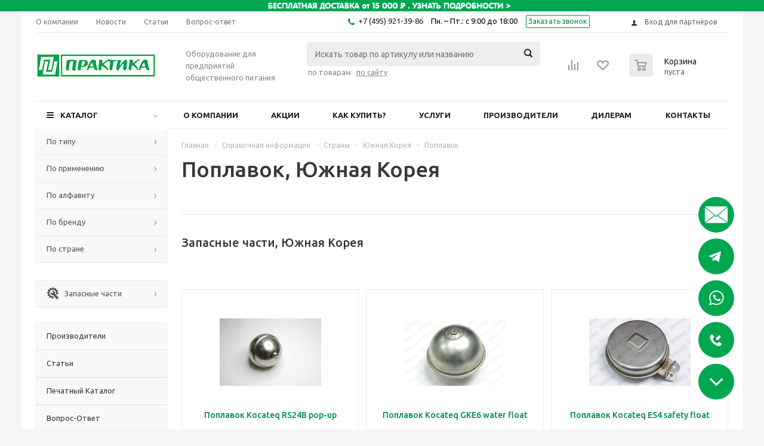

--- FILE ---
content_type: text/html; charset=UTF-8
request_url: https://pectopah.ru/info/countries/yuzhnaya-koreya/sectioncode/poplavok
body_size: 121345
content:
<!DOCTYPE html>
<html xml:lang="ru" lang="ru" xmlns="http://www.w3.org/1999/xhtml" >
    <head>
        <title>Купить Поплавок, Южная Корея. Цена, отзывы, акции - Практика</title>
        <meta name="viewport" content="initial-scale=1.0, width=device-width" />
<meta name="HandheldFriendly" content="true" />
<meta name="yes" content="yes" />
<meta name="apple-mobile-web-app-status-bar-style" content="black" />
<meta name="SKYPE_TOOLBAR" content="SKYPE_TOOLBAR_PARSER_COMPATIBLE" />
<meta http-equiv="Content-Type" content="text/html; charset=UTF-8" />
<meta name="keywords" content="оборудование для общепита, оборудование для ресторана, оборудование для кафе, оборудование для кафе, оборудование для фаст фуда" />
<meta name="description" content="Интернет-магазин оборудования для общепита" />
<link href="/bitrix/js/edost.delivery/main.css?175455293977566" type="text/css"  rel="stylesheet" />
<link href="/bitrix/js/ui/design-tokens/dist/ui.design-tokens.css?174047014424720" type="text/css"  rel="stylesheet" />
<link href="/bitrix/cache/css/s1/aspro_optimus_custom/page_6d46f3d58dc35600ec33c6f906fb6b36/page_6d46f3d58dc35600ec33c6f906fb6b36_v1.css?1761303730317" type="text/css"  rel="stylesheet" />
<link href="/bitrix/cache/css/s1/aspro_optimus_custom/template_fc956a37da5c75aa245664cfefb0efef/template_fc956a37da5c75aa245664cfefb0efef_v1.css?1768225819660657" type="text/css"  data-template-style="true" rel="stylesheet" />
<script type="text/javascript">if(!window.BX)window.BX={};if(!window.BX.message)window.BX.message=function(mess){if(typeof mess==='object'){for(let i in mess) {BX.message[i]=mess[i];} return true;}};</script>
<script type="text/javascript">(window.BX||top.BX).message({'JS_CORE_LOADING':'Загрузка...','JS_CORE_NO_DATA':'- Нет данных -','JS_CORE_WINDOW_CLOSE':'Закрыть','JS_CORE_WINDOW_EXPAND':'Развернуть','JS_CORE_WINDOW_NARROW':'Свернуть в окно','JS_CORE_WINDOW_SAVE':'Сохранить','JS_CORE_WINDOW_CANCEL':'Отменить','JS_CORE_WINDOW_CONTINUE':'Продолжить','JS_CORE_H':'ч','JS_CORE_M':'м','JS_CORE_S':'с','JSADM_AI_HIDE_EXTRA':'Скрыть лишние','JSADM_AI_ALL_NOTIF':'Показать все','JSADM_AUTH_REQ':'Требуется авторизация!','JS_CORE_WINDOW_AUTH':'Войти','JS_CORE_IMAGE_FULL':'Полный размер'});</script>

<script type="text/javascript" src="/bitrix/js/main/core/core.js?1740470141487238"></script>

<script>BX.setJSList(['/bitrix/js/main/core/core_ajax.js','/bitrix/js/main/core/core_promise.js','/bitrix/js/main/polyfill/promise/js/promise.js','/bitrix/js/main/loadext/loadext.js','/bitrix/js/main/loadext/extension.js','/bitrix/js/main/polyfill/promise/js/promise.js','/bitrix/js/main/polyfill/find/js/find.js','/bitrix/js/main/polyfill/includes/js/includes.js','/bitrix/js/main/polyfill/matches/js/matches.js','/bitrix/js/ui/polyfill/closest/js/closest.js','/bitrix/js/main/polyfill/fill/main.polyfill.fill.js','/bitrix/js/main/polyfill/find/js/find.js','/bitrix/js/main/polyfill/matches/js/matches.js','/bitrix/js/main/polyfill/core/dist/polyfill.bundle.js','/bitrix/js/main/core/core.js','/bitrix/js/main/polyfill/intersectionobserver/js/intersectionobserver.js','/bitrix/js/main/lazyload/dist/lazyload.bundle.js','/bitrix/js/main/polyfill/core/dist/polyfill.bundle.js','/bitrix/js/main/parambag/dist/parambag.bundle.js']);
</script>
<script type="text/javascript">(window.BX||top.BX).message({'pull_server_enabled':'Y','pull_config_timestamp':'1744283617','pull_guest_mode':'N','pull_guest_user_id':'0'});(window.BX||top.BX).message({'PULL_OLD_REVISION':'Для продолжения корректной работы с сайтом необходимо перезагрузить страницу.'});</script>
<script type="text/javascript">(window.BX||top.BX).message({'LANGUAGE_ID':'ru','FORMAT_DATE':'DD.MM.YYYY','FORMAT_DATETIME':'DD.MM.YYYY HH:MI:SS','COOKIE_PREFIX':'BITRIX_SM','SERVER_TZ_OFFSET':'10800','UTF_MODE':'Y','SITE_ID':'s1','SITE_DIR':'/','USER_ID':'','SERVER_TIME':'1768427717','USER_TZ_OFFSET':'0','USER_TZ_AUTO':'Y','bitrix_sessid':'d59c72a38e3110dde972ffb2cf4570e1'});</script>


<script type="text/javascript" src="/bitrix/js/pull/protobuf/protobuf.js?1740470145274055"></script>
<script type="text/javascript" src="/bitrix/js/pull/protobuf/model.js?174047014570928"></script>
<script type="text/javascript" src="/bitrix/js/rest/client/rest.client.js?174047014017414"></script>
<script type="text/javascript" src="/bitrix/js/pull/client/pull.client.js?174047014581012"></script>
<script type="text/javascript" src="/bitrix/js/main/jquery/jquery-1.8.3.min.js?174047014193638"></script>
<script type="text/javascript" src="/bitrix/js/main/core/core_ls.js?174047014110430"></script>
<script type="text/javascript" src="/bitrix/js/main/ajax.js?174047014135509"></script>
<script type="text/javascript" src="/bitrix/js/main/cphttprequest.js?17404701416104"></script>
<script type="text/javascript" src="/bitrix/js/currency/currency-core/dist/currency-core.bundle.js?17404701437014"></script>
<script type="text/javascript" src="/bitrix/js/currency/core_currency.js?17404701431141"></script>
<script type="text/javascript" src="/bitrix/js/sale/core_ui_widget.js?174047014511663"></script>
<script type="text/javascript" src="/bitrix/js/sale/core_ui_etc.js?174047014510079"></script>
<script type="text/javascript" src="/bitrix/js/sale/core_ui_autocomplete.js?174047014533053"></script>
<script type="text/javascript">BX.setJSList(['/bitrix/templates/aspro_optimus_custom/components/bitrix/catalog.section/catalog_block_custom/script.js','/bitrix/templates/aspro_optimus_custom/js/popup.js','/bitrix/templates/aspro_optimus_custom/js/jquery.actual.min.js','/bitrix/templates/aspro_optimus_custom/js/jqModal.js','/bitrix/templates/aspro_optimus_custom/js/jquery.fancybox.js','/bitrix/templates/aspro_optimus_custom/js/jquery.history.js','/bitrix/templates/aspro_optimus_custom/js/jquery.flexslider.js','/bitrix/templates/aspro_optimus_custom/js/jquery.validate.min.js','/bitrix/templates/aspro_optimus_custom/js/jquery.inputmask.bundle.min.js','/bitrix/templates/aspro_optimus_custom/js/jquery.easing.1.3.js','/bitrix/templates/aspro_optimus_custom/js/equalize.min.js','/bitrix/templates/aspro_optimus_custom/js/jquery.alphanumeric.js','/bitrix/templates/aspro_optimus_custom/js/jquery.cookie.js','/bitrix/templates/aspro_optimus_custom/js/jquery.plugin.min.js','/bitrix/templates/aspro_optimus_custom/js/jquery.countdown.min.js','/bitrix/templates/aspro_optimus_custom/js/jquery.countdown-ru.js','/bitrix/templates/aspro_optimus_custom/js/jquery.ikSelect.js','/bitrix/templates/aspro_optimus_custom/js/sly.js','/bitrix/templates/aspro_optimus_custom/js/equalize_ext.js','/bitrix/templates/aspro_optimus_custom/js/jquery.dotdotdot.js','/bitrix/templates/aspro_optimus_custom/js/main.js','/bitrix/templates/aspro_optimus_custom/components/bitrix/system.auth.form/top/script.js','/bitrix/components/bitrix/search.title/script.js','/bitrix/templates/aspro_optimus_custom/components/bitrix/sale.location.selector.search/edost/script.js','/bitrix/templates/aspro_optimus_custom/js/custom.js']);</script>
<script type="text/javascript">BX.setCSSList(['/bitrix/templates/aspro_optimus_custom/components/bitrix/catalog.section/catalog_block_custom/style.css','/bitrix/templates/aspro_optimus_custom/css/jquery.fancybox.css','/bitrix/templates/aspro_optimus_custom/css/styles.css','/bitrix/templates/aspro_optimus_custom/ajax/ajax.css','/bitrix/templates/aspro_optimus_custom/components/bitrix/sale.location.selector.search/edost/style.css','/bitrix/templates/aspro_optimus_custom/styles.css','/bitrix/templates/aspro_optimus_custom/template_styles.css','/bitrix/templates/aspro_optimus_custom/themes/custom_s1/theme.css','/bitrix/templates/aspro_optimus_custom/bg_color/light/bgcolors.css','/bitrix/templates/aspro_optimus_custom/css/media.css','/bitrix/templates/aspro_optimus_custom/css/fonts/font-awesome/css/font-awesome.min.css','/bitrix/templates/aspro_optimus_custom/css/print.css','/bitrix/templates/aspro_optimus_custom/css/custom.css']);</script>
<script type='text/javascript'>window['hCaptchaOptions']={'key':'fdbbe24c-d018-4331-99c6-edacb8a626be','lang':'ru'};</script>
<script src="/bitrix/js/webprostor.hcaptcha/theme/main.js?ver=1.1" type="text/javascript"></script>
<script type="text/javascript">
					(function () {
						"use strict";

						var counter = function ()
						{
							var cookie = (function (name) {
								var parts = ("; " + document.cookie).split("; " + name + "=");
								if (parts.length == 2) {
									try {return JSON.parse(decodeURIComponent(parts.pop().split(";").shift()));}
									catch (e) {}
								}
							})("BITRIX_CONVERSION_CONTEXT_s1");

							if (cookie && cookie.EXPIRE >= BX.message("SERVER_TIME"))
								return;

							var request = new XMLHttpRequest();
							request.open("POST", "/bitrix/tools/conversion/ajax_counter.php", true);
							request.setRequestHeader("Content-type", "application/x-www-form-urlencoded");
							request.send(
								"SITE_ID="+encodeURIComponent("s1")+
								"&sessid="+encodeURIComponent(BX.bitrix_sessid())+
								"&HTTP_REFERER="+encodeURIComponent(document.referrer)
							);
						};

						if (window.frameRequestStart === true)
							BX.addCustomEvent("onFrameDataReceived", counter);
						else
							BX.ready(counter);
					})();
				</script>
<style>.edost_I2_L1 path { opacity: 0.1; stroke: var(--edost_color, #0087ff); stroke-width: 24; stroke-linecap: round; animation: edost_I2_L1 1.2s linear infinite; } @keyframes edost_I2_L1 { 0% { opacity: 1; } 100% { opacity: 0.1; } } :root { --edost_color: #27b; }</style>
<script>var edost_loading_ico = '<svg class="edost_I2_L edost_I2_L1" viewBox="0 0 256 256"> <path style="animation-delay: 0.1s;" d="M128,17l0,35"/> <path style="animation-delay: 0.2s;" d="M185,32l-17,30"/> <path style="animation-delay: 0.3s;" d="M225,72l-30,17"/> <path style="animation-delay: 0.4s;" d="M239,128l-35,0"/> <path style="animation-delay: 0.5s;" d="M195,167l30,17"/> <path style="animation-delay: 0.6s;" d="M183,225l-17,-30"/> <path style="animation-delay: 0.7s;" d="M128,205l0,35"/> <path style="animation-delay: 0.8s;" d="M89,195l-17,30"/> <path style="animation-delay: 0.9s;" d="M61,165l-30,17"/> <path style="animation-delay: 1.0s;" d="M51,128l-35,-0"/> <path style="animation-delay: 1.1s;" d="M31,73l30,17"/> <path style="animation-delay: 1.2s;" d="M89,61l-17,-30"/> </svg>';</script>
<script>BX.message({'PHONE':'Телефон','SOCIAL':'Социальные сети','DESCRIPTION':'Описание магазина','ITEMS':'Товары','LOGO':'Логотип','REGISTER_INCLUDE_AREA':'Текст о регистрации','AUTH_INCLUDE_AREA':'Текст об авторизации','FRONT_IMG':'Изображение компании','EMPTY_CART':'пуста','CATALOG_VIEW_MORE':'... Показать все','CATALOG_VIEW_LESS':'... Свернуть','JS_REQUIRED':'Заполните это поле!','JS_FORMAT':'Неверный формат!','JS_FILE_EXT':'Недопустимое расширение файла!','JS_REQUIRED_LICENSES':'Согласитесь с условиями!','JS_PASSWORD_COPY':'Пароли не совпадают!','JS_PASSWORD_LENGTH':'Минимум 6 символов!','JS_ERROR':'Неверно заполнено поле!','JS_FILE_SIZE':'Максимальный размер 5мб!','JS_FILE_BUTTON_NAME':'Выберите файл','JS_FILE_DEFAULT':'Файл не найден','JS_DATE':'Некорректная дата!','FANCY_CLOSE':'Закрыть','FANCY_NEXT':'Следующий','FANCY_PREV':'Предыдущий','TOP_AUTH_REGISTER':'Регистрация','CALLBACK':'Заказать звонок','UNTIL_AKC':'До конца акции','TITLE_QUANTITY_BLOCK':'Остаток','TITLE_QUANTITY':'штук','COUNTDOWN_SEC':'сек.','COUNTDOWN_MIN':'мин.','COUNTDOWN_HOUR':'час.','COUNTDOWN_DAY0':'дней','COUNTDOWN_DAY1':'день','COUNTDOWN_DAY2':'дня','COUNTDOWN_WEAK0':'Недель','COUNTDOWN_WEAK1':'Неделя','COUNTDOWN_WEAK2':'Недели','COUNTDOWN_MONTH0':'Месяцев','COUNTDOWN_MONTH1':'Месяц','COUNTDOWN_MONTH2':'Месяца','COUNTDOWN_YEAR0':'Лет','COUNTDOWN_YEAR1':'Год','COUNTDOWN_YEAR2':'Года','CATALOG_PARTIAL_BASKET_PROPERTIES_ERROR':'Заполнены не все свойства у добавляемого товара','CATALOG_EMPTY_BASKET_PROPERTIES_ERROR':'Выберите свойства товара, добавляемые в корзину в параметрах компонента','CATALOG_ELEMENT_NOT_FOUND':'Элемент не найден','ERROR_ADD2BASKET':'Ошибка добавления товара в корзину','CATALOG_SUCCESSFUL_ADD_TO_BASKET':'Успешное добавление товара в корзину','ERROR_BASKET_TITLE':'Ошибка корзины','ERROR_BASKET_PROP_TITLE':'Выберите свойства, добавляемые в корзину','ERROR_BASKET_BUTTON':'Выбрать','BASKET_TOP':'Корзина в шапке','ERROR_ADD_DELAY_ITEM':'Ошибка отложенной корзины','VIEWED_TITLE':'Ранее вы смотрели','VIEWED_BEFORE':'Ранее вы смотрели','BEST_TITLE':'Лучшие предложения','CT_BST_SEARCH_BUTTON':'Поиск','CT_BST_SEARCH2_BUTTON':'Найти','BASKET_PRINT_BUTTON':'Распечатать','BASKET_CLEAR_ALL_BUTTON':'Очистить','BASKET_QUICK_ORDER_BUTTON':'Быстрый заказ','BASKET_CONTINUE_BUTTON':'Продолжить покупки','BASKET_ORDER_BUTTON':'Оформить заказ','SHARE_BUTTON':'Поделиться','BASKET_CHANGE_TITLE':'Ваш заказ','BASKET_CHANGE_LINK':'Изменить','FROM':'от','TITLE_BLOCK_VIEWED_NAME':'Ранее вы смотрели','T_BASKET':'Корзина заказа','FILTER_EXPAND_VALUES':'Показать все','FILTER_HIDE_VALUES':'Свернуть','FULL_ORDER':'Полный заказ'})</script>
<script async src="//cdnjs.cloudflare.com/ajax/libs/jquery.lazy/1.7.9/jquery.lazy.min.js"></script>
<script async src="//cdnjs.cloudflare.com/ajax/libs/jquery.lazy/1.7.9/jquery.lazy.plugins.min.js"></script>
<script>window.onload = function(){ $(".lazy-load").lazy({effect: "show"}); };</script>
<link rel="icon" href="/favicon.ico?17503413455" type="image/x-icon" />
<link rel="apple-touch-icon" sizes="180x180" href="/upload/aspro.optimus/91c/91c5a557b14a403736bb6197a84e7a71.png" />
<script type="text/javascript">var ajaxMessages = {wait:"Загрузка..."}</script>
<script id="edost_main_js" type="text/javascript" src="/bitrix/js/edost.delivery/main.js?a=2.6.2" data-path="/bitrix/js/edost.delivery/" data-file="office.js"></script>



<script type="text/javascript"  src="/bitrix/cache/js/s1/aspro_optimus_custom/template_3471cfdd2318b24ae3192303f686d94b/template_3471cfdd2318b24ae3192303f686d94b_v1.js?1761303716507539"></script>
<script type="text/javascript"  src="/bitrix/cache/js/s1/aspro_optimus_custom/page_5039cbfed57b942c514ba15c05783bfa/page_5039cbfed57b942c514ba15c05783bfa_v1.js?176130373046979"></script>
<script type="text/javascript">var _ba = _ba || []; _ba.push(["aid", "033598d46b9ede0cb55ffff510e07f0c"]); _ba.push(["host", "pectopah.ru"]); (function() {var ba = document.createElement("script"); ba.type = "text/javascript"; ba.async = true;ba.src = (document.location.protocol == "https:" ? "https://" : "http://") + "bitrix.info/ba.js";var s = document.getElementsByTagName("script")[0];s.parentNode.insertBefore(ba, s);})();</script>



        <script src="https://unpkg.com/@popperjs/core@2"></script>
        <script src="https://unpkg.com/tippy.js@6"></script>
        <!--[if gte IE 9]>
        <style type="text/css">.basket_button, .button30, .icon{
            filter: none;
        }</style><![endif]-->

        <script type="text/javascript">
            var __cs = __cs || [];
            __cs.push(["setCsAccount", "R0UIOCuROqHGk5wlK2y4wmxSIHmKzENq"]);
        </script>
        <script type="text/javascript" async src="//app.comagic.ru/static/cs.min.js"></script>
        <meta name="yandex-verification" content="cd13fc2c1201fdd7" />
        <meta name="google-site-verification" content="a5G-lmajOeGdj9L1Agi7aSZhHJF2TysQXsfRlHR8qZs" />

        <link href='https://fonts.googleapis.com/css?family=Ubuntu:400,500,700,400italic&subset=latin,cyrillic' rel='stylesheet' type='text/css'>
        <script src='https://www.google.com/recaptcha/api.js'></script>

    </head>

<body id="main">
    <!-- Traffic tracking code -->
    <script type="text/javascript">
        (function(w, p) {
            var a, s;
            (w[p] = w[p] || []).push({
                counter_id: 538125955
            });
            a = document.createElement('script'); a.type = 'text/javascript'; a.async = true;
            a.src = ('https:' == document.location.protocol ? 'https://' : 'http://') + 'autocontext.begun.ru/analytics.js';
            s = document.getElementsByTagName('script')[0]; s.parentNode.insertBefore(a, s);
        })(window, 'begun_analytics_params');
    </script>
    <div id="panel"></div>
    		<script type="text/javascript">
		BX.message({'MIN_ORDER_PRICE_TEXT':'<b>Минимальная сумма заказа #PRICE#<\/b><br/>Пожалуйста, добавьте еще товаров в корзину','LICENSES_TEXT':'Я согласен на <a href=\"/include/licenses_detail.php\" target=\"_blank\">обработку персональных данных<\/a>'});

		var arOptimusOptions = ({
			"SITE_DIR" : "/",
			"SITE_ID" : "s1",
			"FORM" : ({
				"ASK_FORM_ID" : "ASK",
				"SERVICES_FORM_ID" : "SERVICES",
				"FEEDBACK_FORM_ID" : "FEEDBACK",
				"CALLBACK_FORM_ID" : "CALLBACK",
				"RESUME_FORM_ID" : "RESUME",
				"TOORDER_FORM_ID" : "TOORDER"
			}),
			"PAGES" : ({
				"FRONT_PAGE" : "",
				"BASKET_PAGE" : "",
				"ORDER_PAGE" : "",
				"PERSONAL_PAGE" : "",
				"CATALOG_PAGE" : ""
			}),
			"PRICES" : ({
				"MIN_PRICE" : "1",
			}),
			"THEME" : ({
				"THEME_SWITCHER" : "n",
				"COLOR_THEME" : "custom",
				"CUSTOM_COLOR_THEME" : "00a651",
				"LOGO_IMAGE" : "/upload/aspro.optimus/2f8/xlvlb0zjwjscxtiwq76132rv041ka2dw.jpg",
				"FAVICON_IMAGE" : "/favicon.ico?1750341345",
				"APPLE_TOUCH_ICON_IMAGE" : "/upload/aspro.optimus/91c/91c5a557b14a403736bb6197a84e7a71.png",
				"BANNER_WIDTH" : "",
				"BANNER_ANIMATIONTYPE" : "SLIDE_HORIZONTAL",
				"BANNER_SLIDESSHOWSPEED" : "5000",
				"BANNER_ANIMATIONSPEED" : "600",
				"HEAD" : ({
					"VALUE" : "",
					"MENU" : "",
					"MENU_COLOR" : "",
					"HEAD_COLOR" : "",
				}),
				"BASKET" : "normal",
				"STORES" : "",
				"STORES_SOURCE" : "iblock",
				"TYPE_SKU" : "type_1",
				"TYPE_VIEW_FILTER" : "vertical",
				"SHOW_BASKET_ONADDTOCART" : "Y",
				"SHOW_BASKET_PRINT" : "Y",
				"SHOW_ONECLICKBUY_ON_BASKET_PAGE" : "Y",
				"PHONE_MASK" : "+7 (999) 999-99-99",
				"VALIDATE_PHONE_MASK" : "^[+][7] [(][0-9]{3}[)] [0-9]{3}[-][0-9]{2}[-][0-9]{2}$",
				"SCROLLTOTOP_TYPE" : "ROUND_COLOR",
				"SCROLLTOTOP_POSITION" : "PADDING",
				"MENU_POSITION" : "line",
				"SHOW_LICENCE" : "Y",
				"LICENCE_CHECKED" : "Y",
				"DISCOUNT_PRICE" : "",
				"DETAIL_PICTURE_MODE" : "POPUP",
				"SHOW_TOTAL_SUMM" : "N",
				"CHANGE_TITLE_ITEM" : "N",
			}),
			"COUNTERS":({
				"YANDEX_COUNTER" : "0",
				"YANDEX_ECOMERCE" : "N",
				"USE_YA_COUNTER" : "N",
				"YA_COUNTER_ID" : "",
				"USE_FORMS_GOALS" : "COMMON",
				"USE_BASKET_GOALS" : "Y",
				"USE_1CLICK_GOALS" : "Y",
				"USE_FASTORDER_GOALS" : "Y",
				"USE_FULLORDER_GOALS" : "Y",
				"USE_DEBUG_GOALS" : "N",
				"GOOGLE_COUNTER" : "0",
				"GOOGLE_ECOMERCE" : "N",
				"TYPE":{
					"ONE_CLICK":"Покупка в 1 клик",
					"QUICK_ORDER":"Быстрый заказ",
				},
				"GOOGLE_EVENTS":{
					"ADD2BASKET": "addToCart",
					"REMOVE_BASKET": "removeFromCart",
					"CHECKOUT_ORDER": "checkout",
				}
			}),
			"JS_ITEM_CLICK":({
				"precision" : 6,
				"precisionFactor" : Math.pow(10,6)
			})
		});

		$(document).ready(function(){
			$.extend( $.validator.messages, {
				required: BX.message('JS_REQUIRED'),
				email: BX.message('JS_FORMAT'),
				equalTo: BX.message('JS_PASSWORD_COPY'),
				minlength: BX.message('JS_PASSWORD_LENGTH'),
				remote: BX.message('JS_ERROR')
			});

			$.validator.addMethod(
				'regexp', function( value, element, regexp ){
					var re = new RegExp( regexp );
					return this.optional( element ) || re.test( value );
				},
				BX.message('JS_FORMAT')
			);

			$.validator.addMethod(
				'filesize', function( value, element, param ){
					return this.optional( element ) || ( element.files[0].size <= param )
				},
				BX.message('JS_FILE_SIZE')
			);

			$.validator.addMethod(
				'date', function( value, element, param ) {
					var status = false;
					if(!value || value.length <= 0){
						status = false;
					}
					else{
						// html5 date allways yyyy-mm-dd
						var re = new RegExp('^([0-9]{4})(.)([0-9]{2})(.)([0-9]{2})$');
						var matches = re.exec(value);
						if(matches){
							var composedDate = new Date(matches[1], (matches[3] - 1), matches[5]);
							status = ((composedDate.getMonth() == (matches[3] - 1)) && (composedDate.getDate() == matches[5]) && (composedDate.getFullYear() == matches[1]));
						}
						else{
							// firefox
							var re = new RegExp('^([0-9]{2})(.)([0-9]{2})(.)([0-9]{4})$');
							var matches = re.exec(value);
							if(matches){
								var composedDate = new Date(matches[5], (matches[3] - 1), matches[1]);
								status = ((composedDate.getMonth() == (matches[3] - 1)) && (composedDate.getDate() == matches[1]) && (composedDate.getFullYear() == matches[5]));
							}
						}
					}
					return status;
				}, BX.message('JS_DATE')
			);

			$.validator.addMethod(
				'extension', function(value, element, param){
					param = typeof param === 'string' ? param.replace(/,/g, '|') : 'png|jpe?g|gif';
					return this.optional(element) || value.match(new RegExp('.(' + param + ')$', 'i'));
				}, BX.message('JS_FILE_EXT')
			);

			$.validator.addMethod(
				'captcha', function( value, element, params ){
					return $.validator.methods.remote.call(this, value, element,{
						url: arOptimusOptions['SITE_DIR'] + 'ajax/check-captcha.php',
						type: 'post',
						data:{
							captcha_word: value,
							captcha_sid: function(){
								return $(element).closest('form').find('input[name="captcha_sid"]').val();
							}
						}
					});
				},
				BX.message('JS_ERROR')
			);

			$.validator.addMethod(
				'recaptcha', function(value, element, param){
					var id = $(element).closest('form').find('.g-recaptcha').attr('data-widgetid');
					if(typeof id !== 'undefined'){
						return grecaptcha.getResponse(id) != '';
					}
					else{
						return true;
					}
				}, BX.message('JS_RECAPTCHA_ERROR')
			);

			$.validator.addClassRules({
				'phone':{
					regexp: arOptimusOptions['THEME']['VALIDATE_PHONE_MASK']
				},
				'confirm_password':{
					equalTo: 'input[name="REGISTER\[PASSWORD\]"]',
					minlength: 6
				},
				'password':{
					minlength: 6
				},
				'inputfile':{
					extension: arOptimusOptions['THEME']['VALIDATE_FILE_EXT'],
					filesize: 5000000
				},
				'captcha':{
					captcha: ''
				},
				'recaptcha':{
					recaptcha: ''
				}
			});

			if(arOptimusOptions['THEME']['PHONE_MASK']){
				$('input.phone').inputmask('mask', {'mask': arOptimusOptions['THEME']['PHONE_MASK']});
			}

			jqmEd('feedback', arOptimusOptions['FORM']['FEEDBACK_FORM_ID']);
			jqmEd('ask', arOptimusOptions['FORM']['ASK_FORM_ID'], '.ask_btn');
			jqmEd('services', arOptimusOptions['FORM']['SERVICES_FORM_ID'], '.services_btn','','.services_btn');
			if($('.resume_send').length){
				$('.resume_send').live('click', function(e){
					$("body").append("<span class='resume_send_wr' style='display:none;'></span>");
					jqmEd('resume', arOptimusOptions['FORM']['RESUME_FORM_ID'], '.resume_send_wr','', this);
					$("body .resume_send_wr").click();
					$("body .resume_send_wr").remove();
				})
			}
			jqmEd('callback', arOptimusOptions['FORM']['CALLBACK_FORM_ID'], '.callback_btn');

		});
		</script>
			    <div class="wrapper basket_normal light banner_auto">
    
<!--'start_frame_cache_y0XwfU'--><div class="topest_banner">
	<div class="wrap"><a href="https://pectopah.ru/help/delivery/"><img alt="" title="" src="/upload/rk/0ac/0ac1b4d620441f04d0a0d8ee2742240a.jpg" width="1700" height="25" style="border:0;" /></a></div>
</div>
<!--'end_frame_cache_y0XwfU'-->
    <div class="header_wrap ">
                    <div class="top-h-row">
                <div class="wrapper_inner">
                    <div class="top_inner">
                        <div class="content_menu">
                                <noindex>
	<ul class="menu topest">
					<li  >
				<a href="/company/" rel="nofollow"><span>О компании</span></a>
			</li>
						<li  >
				<a href="/company/news/" rel="nofollow"><span>Новости</span></a>
			</li>
						<li  >
				<a href="/info/articles/" rel="nofollow"><span>Статьи</span></a>
			</li>
						<li  >
				<a href="/info/faq/" rel="nofollow"><span>Вопрос-ответ</span></a>
			</li>
				</ul>
    </noindex>
	                        </div>
                        <div class="phones">
                            <div class="phone_block">
                                    <span class="phone_wrap">
                                        <span class="icons fa fa-phone"></span>
                                        <span class="phone_text">
                                            <a class="o2__phone" href="tel:+7(495)921-39-86" rel="nofollow">+7(495) 921-39-86</a>&nbsp; Пн. – Пт.: с 9:00 до 18:00<br>                                        </span>
                                    </span>
                                    <span class="order_wrap_btn">
                                        <a href="javascript:;" onclick="Comagic.openSitePhonePanel();" class="callback_btn_new">Заказать звонок</a></span>
                                    </span>
                            </div>
                        </div>
                        <div class="h-user-block" id="personal_block">
                            <form id="auth_params" action="/ajax/show_personal_block.php">
	<input type="hidden" name="REGISTER_URL" value="/auth/registration/" />
	<input type="hidden" name="FORGOT_PASSWORD_URL" value="/auth/forgot-password/" />
	<input type="hidden" name="PROFILE_URL" value="/personal/" />
	<input type="hidden" name="SHOW_ERRORS" value="Y" />
</form>
<!--'start_frame_cache_iIjGFB'-->	<div class="module-enter no-have-user">
		<!--noindex-->
			<a class="avtorization-call icon" rel="nofollow" href="/auth/"><span>Вход для партнёров</span></a>
					<!--/noindex-->
	</div>
<!--'end_frame_cache_iIjGFB'-->                        </div>
                        <div class="clearfix"></div>
                    </div>
                </div>
            </div>
                <header id="header">
            <div class="wrapper_inner">
                <div class="top_br"></div>
                <table class="middle-h-row">
                    <tr>
                        <td class="logo_wrapp">
                            <div class="logo nofill_y">
                                		<a href="/"><img src="/upload/aspro.optimus/2f8/xlvlb0zjwjscxtiwq76132rv041ka2dw.jpg" alt="Практика" title="Практика" /></a>
	                            </div>
                        </td>
                        <td class="text_wrapp">
                            <div class="slogan">
                                Оборудование для предприятий общественного питания                            </div>
                        </td>
                        <td class="center_block">
                            <div class="search">
                                <span id="search_top_catalog" class="js-search-title search-title active">
		<div id="title-search" class="stitle_form1">
		<form action="/catalog/">
			<div class="form-control1 bg">
				<input id="title-searchs-input" type="text" name="q" value="" size="40" class="text small_block" maxlength="100" autocomplete="off" placeholder="Искать товар по артикулу или названию" /><input name="s" type="submit" value="Поиск" class="button icon" />
			</div>
		</form>
	</div>
<script type="text/javascript">
var jsControl = new JCTitleSearch({
	//'WAIT_IMAGE': '/bitrix/themes/.default/images/wait.gif',
	'AJAX_PAGE' : '/info/countries/yuzhnaya-koreya/sectioncode/poplavok?ELEMENT_CODE=yuzhnaya-koreya&amp;SECTION_CODE=poplavok',
	'CONTAINER_ID': 'title-search',
	'INPUT_ID': 'title-searchs-input',
	'MIN_QUERY_LEN': 2
});
$("#title-searchs-input").focus(function() { $(this).parents("form").find("button[type='submit']").addClass("hover"); });
$("#title-searchs-input").blur(function() { $(this).parents("form").find("button[type='submit']").removeClass("hover"); });
</script>
 
</span> 
<span id="search_top_site" class="js-search-title search-title ">
		<div id="title-search-site" class="stitle_form2">
		<form action="/search/">
			<div class="form-control1 bg">
				<input id="title-searchs-input-site" type="text" name="q" value="" size="40" class="text small_block" maxlength="100" autocomplete="off" placeholder="Искать по сайту" /><input name="site" type="submit" value="Поиск" class="button icon" />
			</div>
		</form>
	</div>
<script type="text/javascript">
var jsControl = new JCTitleSearch({
	//'WAIT_IMAGE': '/bitrix/themes/.default/images/wait.gif',
	'AJAX_PAGE' : '/info/countries/yuzhnaya-koreya/sectioncode/poplavok?ELEMENT_CODE=yuzhnaya-koreya&amp;SECTION_CODE=poplavok',
	'CONTAINER_ID': 'title-search-site',
	'INPUT_ID': 'title-searchs-input-site',
	'MIN_QUERY_LEN': 2
});
$("#title-searchs-input-site").focus(function() { $(this).parents("form").find("button[type='submit']").addClass("hover"); });
$("#title-searchs-input-site").blur(function() { $(this).parents("form").find("button[type='submit']").removeClass("hover"); });
</script>
<script>(function(w,d,s,l,i){w[l]=w[l]||[];var objg={event:'g'+'tm.js'};objg['gt'+'m.start']=new Date().getTime();w[l].push(objg);var f=d.getElementsByTagName(s)[0],j=d.createElement(s),dl=l!='dataLayer'?'&l='+l:'';j.async=true;j.src='https://www.goo'+'gleta'+'gman'+'ager.com/g'+'tm.js?id='+i+dl;f.parentNode.insertBefore(j,f);})(window,document,'script','dataLayer','GT'+'M-P7'+'RH3'+'NW9');</script>
 
</span>
<div class="search-title-view">
	<span data-view-target="#search_top_catalog" class="active js-search-title-view__action">по товарам</span> 
	<span data-view-target="#search_top_site" class=" js-search-title-view__action">по сайту</span>
</div>
<br>                            </div>
                        </td>
                        <td class="basket_wrapp">
                                                            <div class="wrapp_all_icons">
                                    <div class="header-compare-block icon_block iblock" id="compare_line">
                                        <!--'start_frame_cache_header-compare-block'--><!--noindex-->
		<div class="wraps_icon_block ">
		<a href="/catalog/sravnenie_tovarov/" class="link" title="Список сравниваемых товаров"></a>
			</div>
	<div class="clearfix"></div>
<!--/noindex--><!--'end_frame_cache_header-compare-block'-->                                    </div>
                                    <div class="header-cart" id="basket_line">
                                        	<div class="basket_fly">
		<div class="opener">
			<div title="" data-type="AnDelCanBuy" class="basket_count small clicked empty">
				<a href="/basket/"></a>
				<div class="wraps_icon_block basket">
					<div class="count empty_items">
						<span>
							<span class="items">
								<span>0</span>
							</span>
						</span>
					</div>
				</div>
			</div>
			<div title="" data-type="DelDelCanBuy" class="wish_count small clicked empty">
				<a href="/basket/"></a>
				<div class="wraps_icon_block delay">
					<div class="count empty_items">
						<span>
							<span class="items">
								<span>0</span>
							</span>
						</span>
					</div>
				</div>
			</div>
			<div title="Сравнение товаров" class="compare_count small">
				<a href="/catalog/compare.php"></a>
				<div id="compare_fly" class="wraps_icon_block compare">
					<div class="count empty_items">
						<span>
							<span class="items">
								<span>0</span>
							</span>
						</span>
					</div>
				</div>
			</div>
			<div title="Вход\регистрация" class="user_block small">
				<a href="/auth/"></a>
				<div class="wraps_icon_block no_img user_reg"></div>
			</div>
		</div>
		<div class="basket_sort">
			<span class="basket_title">Корзина заказа</span>
		</div>
	</div>
	<!--'start_frame_cache_header-cart'-->													<script type="text/javascript">
					$(document).ready(function() {
						$.ajax({
							url: arOptimusOptions['SITE_DIR'] + 'ajax/show_basket_top.php',
							type: 'post',
							success: function(html){
								$('#basket_line').html(html);
								$('.header-compare-block').css({'opacity':'1'});
							}
						});
					});
				</script>
						<!--'end_frame_cache_header-cart'-->                                    </div>
                                </div>
                                                        <div class="clearfix"></div>
                        </td>
                    </tr>
                </table>
            </div>
            <div class="catalog_menu menu_light">
                <div class="o2__search__mini" onclick="o2.showSearch()">
                    <img src="/bitrix/templates/aspro_optimus_custom/images/search.svg" alt="поиск">
                </div>
                <div class="wrapper_inner">
                    <div class="wrapper_middle_menu wrap_menu">
                        <ul class="menu adaptive">
                            <li class="menu_opener">
                                <div class="text">
                                    Меню                                </div>
                            </li>
                        </ul>
                        <div class="catalog_menu_ext">
                            	<ul class="menu top menu_top_block catalogfirst">
					<li class="catalog icons_fa has-child ">
				<a class="parent" href="/catalog/" >Каталог</a>
									<ul class="dropdown">
													<li class="full has-child  m_line">
								<a class="icons_fa parent" href="/catalog/barnoe_oborudovanie/">Барное оборудование</a>
																	<ul class="dropdown">
																					<li class="menu_item ">
																									<span class="image"><a href="/catalog/barnoe_oborudovanie/barnoe_mekhanicheskoe_oborudovanie/"><img class="lazy-load" src="[data-uri]" data-src="/upload/resize_cache/iblock/d0f/50_50_1/mmht83ge6v8f9837bd6139we212aj0xt.jpg" /></a></span>
																								<a class="section" href="/catalog/barnoe_oborudovanie/barnoe_mekhanicheskoe_oborudovanie/"><span>Барное механическое оборудование</span></a>
																									<ul class="dropdown">
																													<li class="menu_item ">
																<a class="section1" href="/catalog/barnoe_oborudovanie/barnoe_mekhanicheskoe_oborudovanie/sokovyzhimalki_dlya_ovoshchey_i_fruktov/"><span>соковыжималки для овощей и фруктов</span></a>
															</li>
																													<li class="menu_item ">
																<a class="section1" href="/catalog/barnoe_oborudovanie/barnoe_mekhanicheskoe_oborudovanie/sokovyzhimalki_dlya_tsitrusovykh_/"><span>соковыжималки для цитрусовых</span></a>
															</li>
																													<li class="menu_item ">
																<a class="section1" href="/catalog/barnoe_oborudovanie/barnoe_mekhanicheskoe_oborudovanie/pressy_dlya_tsitrusovykh/"><span>прессы для цитрусовых</span></a>
															</li>
																													<li class="menu_item ">
																<a class="section1" href="/catalog/barnoe_oborudovanie/barnoe_mekhanicheskoe_oborudovanie/avtomaticheskie_sokovyzhimalki_dlya_tsitrusovykh/"><span>автоматические соковыжималки для цитрусовых</span></a>
															</li>
																													<li class="menu_item ">
																<a class="section1" href="/catalog/barnoe_oborudovanie/barnoe_mekhanicheskoe_oborudovanie/blendery_1/"><span>блендеры</span></a>
															</li>
																													<li class="menu_item ">
																<a class="section1" href="/catalog/barnoe_oborudovanie/barnoe_mekhanicheskoe_oborudovanie/izmelchiteli_lda/"><span>измельчители льда</span></a>
															</li>
																													<li class="menu_item ">
																<a class="section1" href="/catalog/barnoe_oborudovanie/barnoe_mekhanicheskoe_oborudovanie/barnye_kombayny/"><span>барные комбайны</span></a>
															</li>
																													<li class="menu_item ">
																<a class="section1" href="/catalog/barnoe_oborudovanie/barnoe_mekhanicheskoe_oborudovanie/miksery_dlya_kokteyley/"><span>миксеры для коктейлей</span></a>
															</li>
																													<li class="menu_item ">
																<a class="section1" href="/catalog/barnoe_oborudovanie/barnoe_mekhanicheskoe_oborudovanie/kofemolki/"><span>кофемолки</span></a>
															</li>
																											</ul>
																								<div class="clearfix"></div>
											</li>
																					<li class="menu_item ">
																									<span class="image"><a href="/catalog/barnoe_oborudovanie/barnoe_kholodilnoe_oborudovanie/"><img class="lazy-load" src="[data-uri]" data-src="/upload/resize_cache/iblock/d5c/50_50_1/freyotlhhk30h3msaj2t2ui8ifi6zp7e.jpg" /></a></span>
																								<a class="section" href="/catalog/barnoe_oborudovanie/barnoe_kholodilnoe_oborudovanie/"><span>Барное холодильное оборудование</span></a>
																									<ul class="dropdown">
																													<li class="menu_item ">
																<a class="section1" href="/catalog/barnoe_oborudovanie/barnoe_kholodilnoe_oborudovanie/ldogeneratory_kubikovogo_lda/"><span>льдогенераторы кубикового льда</span></a>
															</li>
																													<li class="menu_item ">
																<a class="section1" href="/catalog/barnoe_oborudovanie/barnoe_kholodilnoe_oborudovanie/ldogeneratory_palchikovogo_lda/"><span>льдогенераторы пальчикового льда</span></a>
															</li>
																													<li class="menu_item ">
																<a class="section1" href="/catalog/barnoe_oborudovanie/barnoe_kholodilnoe_oborudovanie/ldogeneratory_granulirovannogo_lda/"><span>льдогенераторы гранулированного льда</span></a>
															</li>
																													<li class="menu_item ">
																<a class="section1" href="/catalog/barnoe_oborudovanie/barnoe_kholodilnoe_oborudovanie/ldogeneratory_bez_podklyucheniya_k_vodoprovodu/"><span>льдогенераторы без подключения к водопроводу</span></a>
															</li>
																													<li class="menu_item ">
																<a class="section1" href="/catalog/barnoe_oborudovanie/barnoe_kholodilnoe_oborudovanie/stoly_kholodilnye_so_steklyannymi_dverkami/"><span>столы холодильные со стеклянными дверками</span></a>
															</li>
																													<li class="menu_item ">
																<a class="section1" href="/catalog/barnoe_oborudovanie/barnoe_kholodilnoe_oborudovanie/stoly_kholodilnye_so_sploshnymi_dverkami/"><span>столы холодильные со сплошными дверками</span></a>
															</li>
																													<li class="menu_item ">
																<a class="section1" href="/catalog/barnoe_oborudovanie/barnoe_kholodilnoe_oborudovanie/shkafy_kholodilnye_so_sploshnoy_dveryu/"><span>шкафы холодильные со сплошной дверью</span></a>
															</li>
																													<li class="menu_item ">
																<a class="section1" href="/catalog/barnoe_oborudovanie/barnoe_kholodilnoe_oborudovanie/shkafy_kholodilnye_so_steklyannoy_dveryu/"><span>шкафы холодильные со стеклянной дверью</span></a>
															</li>
																													<li class="menu_item ">
																<a class="section1" href="/catalog/barnoe_oborudovanie/barnoe_kholodilnoe_oborudovanie/nastolnye_kholodilnye_vitriny/"><span>настольные холодильные витрины</span></a>
															</li>
																													<li class="menu_item ">
																<a class="section1" href="/catalog/barnoe_oborudovanie/barnoe_kholodilnoe_oborudovanie/shkafy_vitriny/"><span>шкафы витрины</span></a>
															</li>
																													<li class="menu_item ">
																<a class="section1" href="/catalog/barnoe_oborudovanie/barnoe_kholodilnoe_oborudovanie/vitriny/"><span>витрины</span></a>
															</li>
																													<li class="menu_item ">
																<a class="section1" href="/catalog/barnoe_oborudovanie/barnoe_kholodilnoe_oborudovanie/sokookhladiteli/"><span>сокоохладители</span></a>
															</li>
																											</ul>
																								<div class="clearfix"></div>
											</li>
																					<li class="menu_item ">
																									<span class="image"><a href="/catalog/barnoe_oborudovanie/barnye_stoyki_i_rabochie_stantsii/"><img class="lazy-load" src="[data-uri]" data-src="/upload/resize_cache/iblock/9cb/50_50_1/e0r5424yf07wom5tx47oe4nhf6bbqan1.jpg" /></a></span>
																								<a class="section" href="/catalog/barnoe_oborudovanie/barnye_stoyki_i_rabochie_stantsii/"><span>Барные стойки и рабочие станции</span></a>
																									<ul class="dropdown">
																													<li class="menu_item ">
																<a class="section1" href="/catalog/barnoe_oborudovanie/barnye_stoyki_i_rabochie_stantsii/barnye_stoyki/"><span>барные стойки</span></a>
															</li>
																													<li class="menu_item ">
																<a class="section1" href="/catalog/barnoe_oborudovanie/barnye_stoyki_i_rabochie_stantsii/rabochie_stantsii/"><span>рабочие станции</span></a>
															</li>
																											</ul>
																								<div class="clearfix"></div>
											</li>
																					<li class="menu_item ">
																									<span class="image"><a href="/catalog/barnoe_oborudovanie/barnoe_oborudovanie_teplovoe/"><img class="lazy-load" src="[data-uri]" data-src="/upload/resize_cache/iblock/696/50_50_1/rm6d1llhejzd33uf7h7pnwyomsiq5tgl.jpg" /></a></span>
																								<a class="section" href="/catalog/barnoe_oborudovanie/barnoe_oborudovanie_teplovoe/"><span>Барное оборудование тепловое</span></a>
																									<ul class="dropdown">
																													<li class="menu_item ">
																<a class="section1" href="/catalog/barnoe_oborudovanie/barnoe_oborudovanie_teplovoe/grili_kontaktnye_1/"><span>грили контактные</span></a>
															</li>
																													<li class="menu_item ">
																<a class="section1" href="/catalog/barnoe_oborudovanie/barnoe_oborudovanie_teplovoe/grili_kontaktnye_so_steklokeramicheskoy_poverkhnostyu/"><span>грили контактные со стеклокерамической поверхностью</span></a>
															</li>
																													<li class="menu_item ">
																<a class="section1" href="/catalog/barnoe_oborudovanie/barnoe_oborudovanie_teplovoe/vitriny_teplovye_1/"><span>витрины тепловые</span></a>
															</li>
																													<li class="menu_item ">
																<a class="section1" href="/catalog/barnoe_oborudovanie/barnoe_oborudovanie_teplovoe/apparaty_goryachego_shokolada/"><span>аппараты горячего шоколада</span></a>
															</li>
																													<li class="menu_item ">
																<a class="section1" href="/catalog/barnoe_oborudovanie/barnoe_oborudovanie_teplovoe/tostery_1/"><span>тостеры</span></a>
															</li>
																											</ul>
																								<div class="clearfix"></div>
											</li>
																			</ul>
															</li>
													<li class="full   m_line">
								<a class="icons_fa " href="/catalog/vesy/">Весы</a>
															</li>
													<li class="full has-child  m_line">
								<a class="icons_fa parent" href="/catalog/vytyazhnye_kolpaki/">Вытяжные колпаки</a>
																	<ul class="dropdown">
																					<li class="menu_item ">
																									<span class="image"><a href="/catalog/vytyazhnye_kolpaki/vytyazhnye_kolpaki_aktivnye_vytyazhnye/"><img class="lazy-load" src="[data-uri]" data-src="/upload/resize_cache/iblock/a91/50_50_1/so2oiy388ibnn9aat6iocv8x171cdz32.jpg" /></a></span>
																								<a class="section" href="/catalog/vytyazhnye_kolpaki/vytyazhnye_kolpaki_aktivnye_vytyazhnye/"><span>вытяжные колпаки активные вытяжные</span></a>
																								<div class="clearfix"></div>
											</li>
																					<li class="menu_item ">
																									<span class="image"><a href="/catalog/vytyazhnye_kolpaki/vytyazhnye_kolpaki_passivnye_vytyazhnye/"><img class="lazy-load" src="[data-uri]" data-src="/upload/resize_cache/iblock/c61/50_50_1/9fnkf1gg2j5hvv6oenoggxfoan5s5lsw.jpg" /></a></span>
																								<a class="section" href="/catalog/vytyazhnye_kolpaki/vytyazhnye_kolpaki_passivnye_vytyazhnye/"><span>вытяжные колпаки пассивные вытяжные</span></a>
																								<div class="clearfix"></div>
											</li>
																					<li class="menu_item ">
																									<span class="image"><a href="/catalog/vytyazhnye_kolpaki/vytyazhnye_kolpaki_passivnye_pritochno_vytyazhnye/"><img class="lazy-load" src="[data-uri]" data-src="/upload/resize_cache/iblock/3dc/50_50_1/c14rnmpv00849co2u4qfuseorqfc74y0.jpg" /></a></span>
																								<a class="section" href="/catalog/vytyazhnye_kolpaki/vytyazhnye_kolpaki_passivnye_pritochno_vytyazhnye/"><span>вытяжные колпаки пассивные приточно-вытяжные</span></a>
																								<div class="clearfix"></div>
											</li>
																					<li class="menu_item ">
																									<span class="image"><a href="/catalog/vytyazhnye_kolpaki/vytyazhnye_kolpaki_aktivnye_s_sistemoy_iskrogasheniya/"><img class="lazy-load" src="[data-uri]" data-src="/upload/resize_cache/iblock/8f5/50_50_1/yre0kwcmatzyefnbky00qmgtbymez3lk.jpg" /></a></span>
																								<a class="section" href="/catalog/vytyazhnye_kolpaki/vytyazhnye_kolpaki_aktivnye_s_sistemoy_iskrogasheniya/"><span>вытяжные колпаки активные с системой искрогашения</span></a>
																								<div class="clearfix"></div>
											</li>
																			</ul>
															</li>
													<li class="full has-child  m_line">
								<a class="icons_fa parent" href="/catalog/inventar_stolovye_pribory/">Инвентарь, столовые приборы</a>
																	<ul class="dropdown">
																					<li class="menu_item ">
																									<span class="image"><a href="/catalog/inventar_stolovye_pribory/stolovye_pribory/"><img class="lazy-load" src="[data-uri]" data-src="/upload/resize_cache/iblock/37d/50_50_1/54gnn4v2i0jcbsidx4bf43hcsqajnsuh.jpg" /></a></span>
																								<a class="section" href="/catalog/inventar_stolovye_pribory/stolovye_pribory/"><span>столовые приборы</span></a>
																								<div class="clearfix"></div>
											</li>
																					<li class="menu_item ">
																									<span class="image"><a href="/catalog/inventar_stolovye_pribory/naplitnaya_posuda/"><img class="lazy-load" src="[data-uri]" data-src="/upload/resize_cache/iblock/4ed/50_50_1/2qh5e9ppsvrffnjrk36wm4rbcs89e5tb.jpg" /></a></span>
																								<a class="section" href="/catalog/inventar_stolovye_pribory/naplitnaya_posuda/"><span>наплитная посуда</span></a>
																								<div class="clearfix"></div>
											</li>
																					<li class="menu_item ">
																									<span class="image"><a href="/catalog/inventar_stolovye_pribory/kukhonnyy_inventar/"><img class="lazy-load" src="[data-uri]" data-src="/upload/resize_cache/iblock/dd2/50_50_1/g9zitma61qeo33zxksh9rys5zpwiulip.jpg" /></a></span>
																								<a class="section" href="/catalog/inventar_stolovye_pribory/kukhonnyy_inventar/"><span>кухонный инвентарь</span></a>
																								<div class="clearfix"></div>
											</li>
																					<li class="menu_item ">
																									<span class="image"><a href="/catalog/inventar_stolovye_pribory/instrumenty_dlya_dekorirovaniya/"><img class="lazy-load" src="[data-uri]" data-src="/upload/resize_cache/iblock/a73/50_50_1/0ikgbejb46x4rxfm3f1asinsddydtr22.jpg" /></a></span>
																								<a class="section" href="/catalog/inventar_stolovye_pribory/instrumenty_dlya_dekorirovaniya/"><span>инструменты для декорирования</span></a>
																								<div class="clearfix"></div>
											</li>
																					<li class="menu_item ">
																									<span class="image"><a href="/catalog/inventar_stolovye_pribory/inventar_dlya_pitstseriy_1/"><img class="lazy-load" src="[data-uri]" data-src="/upload/resize_cache/iblock/40b/50_50_1/ehc9yu2z9zet6rdcoya9io1dyy7p2xm4.jpg" /></a></span>
																								<a class="section" href="/catalog/inventar_stolovye_pribory/inventar_dlya_pitstseriy_1/"><span>инвентарь для пиццерий</span></a>
																								<div class="clearfix"></div>
											</li>
																					<li class="menu_item ">
																									<span class="image"><a href="/catalog/inventar_stolovye_pribory/elektricheskie_mashiny_i_prisposobleniya/"><img class="lazy-load" src="[data-uri]" data-src="/upload/resize_cache/iblock/f71/50_50_1/zrly6ohcc6vkw4opsuf0vcvd68u9bu8m.jpg" /></a></span>
																								<a class="section" href="/catalog/inventar_stolovye_pribory/elektricheskie_mashiny_i_prisposobleniya/"><span>электрические машины и приспособления</span></a>
																								<div class="clearfix"></div>
											</li>
																					<li class="menu_item ">
																									<span class="image"><a href="/catalog/inventar_stolovye_pribory/gastroemkosti_i_telezhki_pod_gastroemkosti/"><img class="lazy-load" src="[data-uri]" data-src="/upload/resize_cache/iblock/fae/50_50_1/pp1tgp3c487x7827z4y3rqaq1uo56swt.jpg" /></a></span>
																								<a class="section" href="/catalog/inventar_stolovye_pribory/gastroemkosti_i_telezhki_pod_gastroemkosti/"><span>гастроемкости и тележки под гастроемкости</span></a>
																								<div class="clearfix"></div>
											</li>
																					<li class="menu_item ">
																									<span class="image"><a href="/catalog/inventar_stolovye_pribory/inventar_dlya_pekaren_i_konditerskikh/"><img class="lazy-load" src="[data-uri]" data-src="/upload/resize_cache/iblock/e9b/50_50_1/japgewtwyoul2mtxwb4ias6t3jzvlrta.jpg" /></a></span>
																								<a class="section" href="/catalog/inventar_stolovye_pribory/inventar_dlya_pekaren_i_konditerskikh/"><span>инвентарь для пекарен и кондитерских</span></a>
																								<div class="clearfix"></div>
											</li>
																					<li class="menu_item ">
																									<span class="image"><a href="/catalog/inventar_stolovye_pribory/inventar_barmena_vse_dlya_prodazhi_morozhenogo/"><img class="lazy-load" src="[data-uri]" data-src="/upload/resize_cache/iblock/b23/50_50_1/68kkkduxk0uvt8v0b60h65d1o888hxcd.jpg" /></a></span>
																								<a class="section" href="/catalog/inventar_stolovye_pribory/inventar_barmena_vse_dlya_prodazhi_morozhenogo/"><span>инвентарь бармена, все для продажи мороженого</span></a>
																								<div class="clearfix"></div>
											</li>
																					<li class="menu_item ">
																									<span class="image"><a href="/catalog/inventar_stolovye_pribory/melnitsy_dlya_spetsiy_soli_prinadlezhnosti_somele_peugeot/"><img class="lazy-load" src="[data-uri]" data-src="/upload/resize_cache/iblock/b1d/50_50_1/mulru0racw54s0b3s2qr7o1kuc9dirjp.jpg" /></a></span>
																								<a class="section" href="/catalog/inventar_stolovye_pribory/melnitsy_dlya_spetsiy_soli_prinadlezhnosti_somele_peugeot/"><span>мельницы для специй, соли, принадлежности сомелье Peugeot</span></a>
																								<div class="clearfix"></div>
											</li>
																					<li class="menu_item ">
																									<span class="image"><a href="/catalog/inventar_stolovye_pribory/inventar_dlya_servirovki_stola/"><img class="lazy-load" src="[data-uri]" data-src="/upload/resize_cache/iblock/e38/50_50_1/f4ubsercz26a9qqfe1bu6luzxqhmo8uw.jpg" /></a></span>
																								<a class="section" href="/catalog/inventar_stolovye_pribory/inventar_dlya_servirovki_stola/"><span>инвентарь для сервировки стола</span></a>
																								<div class="clearfix"></div>
											</li>
																					<li class="menu_item ">
																									<span class="image"><a href="/catalog/inventar_stolovye_pribory/inventar_bufetnogo_banketnogo_obsluzhivaniya/"><img class="lazy-load" src="[data-uri]" data-src="/upload/resize_cache/iblock/5ca/50_50_1/wjxntmp5p1cu6yk6r9q7r210zlzimj13.jpg" /></a></span>
																								<a class="section" href="/catalog/inventar_stolovye_pribory/inventar_bufetnogo_banketnogo_obsluzhivaniya/"><span>инвентарь буфетного, банкетного обслуживания</span></a>
																								<div class="clearfix"></div>
											</li>
																					<li class="menu_item ">
																									<span class="image"><a href="/catalog/inventar_stolovye_pribory/professionalnye_prinadlezhnosti_gadgets/"><img class="lazy-load" src="[data-uri]" data-src="/upload/resize_cache/iblock/a0d/50_50_1/01lwhd3vllvbnbms3d8tzrwx7ojw6cek.jpg" /></a></span>
																								<a class="section" href="/catalog/inventar_stolovye_pribory/professionalnye_prinadlezhnosti_gadgets/"><span>профессиональные принадлежности gadgets</span></a>
																								<div class="clearfix"></div>
											</li>
																					<li class="menu_item ">
																									<span class="image"><a href="/catalog/inventar_stolovye_pribory/nozhi/"><img class="lazy-load" src="[data-uri]" data-src="/upload/resize_cache/iblock/3a8/50_50_1/5kk4vik0f5smq91mxcbenerl83uy31ew.jpg" /></a></span>
																								<a class="section" href="/catalog/inventar_stolovye_pribory/nozhi/"><span>ножи</span></a>
																								<div class="clearfix"></div>
											</li>
																					<li class="menu_item ">
																									<span class="image"><a href="/catalog/inventar_stolovye_pribory/podnosy/"><img class="lazy-load" src="[data-uri]" data-src="/upload/resize_cache/iblock/759/50_50_1/91jbm2e6zr51g7iksyb80x0jruiyfc47.jpg" /></a></span>
																								<a class="section" href="/catalog/inventar_stolovye_pribory/podnosy/"><span>подносы</span></a>
																								<div class="clearfix"></div>
											</li>
																					<li class="menu_item ">
																									<span class="image"><a href="/catalog/inventar_stolovye_pribory/inventar_dlya_transportirovki_produktov_i_gotovoy_pishchi/"><img class="lazy-load" src="[data-uri]" data-src="/upload/resize_cache/iblock/142/50_50_1/nius12up5qizs30uf3rakj11zi3lumfm.jpg" /></a></span>
																								<a class="section" href="/catalog/inventar_stolovye_pribory/inventar_dlya_transportirovki_produktov_i_gotovoy_pishchi/"><span>инвентарь для транспортировки продуктов и готовой пищи</span></a>
																								<div class="clearfix"></div>
											</li>
																					<li class="menu_item ">
																									<span class="image"><a href="/catalog/inventar_stolovye_pribory/inventar_i_prisposobleniya_dlya_uborki_klininga/"><img class="lazy-load" src="[data-uri]" data-src="/upload/resize_cache/iblock/08d/50_50_1/9z4y0zd17k54cbccsgqixe95mvbddbu3.jpg" /></a></span>
																								<a class="section" href="/catalog/inventar_stolovye_pribory/inventar_i_prisposobleniya_dlya_uborki_klininga/"><span>инвентарь и приспособления для уборки (клининга)</span></a>
																								<div class="clearfix"></div>
											</li>
																			</ul>
															</li>
													<li class="full has-child  m_line">
								<a class="icons_fa parent" href="/catalog/konditerskoe_oborudovanie/">Кондитерское оборудование</a>
																	<ul class="dropdown">
																					<li class="menu_item ">
																									<span class="image"><a href="/catalog/konditerskoe_oborudovanie/malye_mashiny/"><img class="lazy-load" src="[data-uri]" data-src="/upload/resize_cache/iblock/074/50_50_1/bz31tmu3bxsoqa5k64kqd4wuqj34fjtz.jpg" /></a></span>
																								<a class="section" href="/catalog/konditerskoe_oborudovanie/malye_mashiny/"><span>Малые машины</span></a>
																									<ul class="dropdown">
																													<li class="menu_item ">
																<a class="section1" href="/catalog/konditerskoe_oborudovanie/malye_mashiny/vypechka_tartaletok/"><span>выпечка тарталеток</span></a>
															</li>
																													<li class="menu_item ">
																<a class="section1" href="/catalog/konditerskoe_oborudovanie/malye_mashiny/temperator_dlya_shokolada_i_glazuri/"><span>температор для шоколада и глазури</span></a>
															</li>
																													<li class="menu_item ">
																<a class="section1" href="/catalog/konditerskoe_oborudovanie/malye_mashiny/nanesenie_shokolada_glazuri_na_poverkhnost/"><span>нанесение шоколада, глазури на поверхность</span></a>
															</li>
																													<li class="menu_item ">
																<a class="section1" href="/catalog/konditerskoe_oborudovanie/malye_mashiny/narezanie_ganasha/"><span>нарезание ганаша</span></a>
															</li>
																													<li class="menu_item ">
																<a class="section1" href="/catalog/konditerskoe_oborudovanie/malye_mashiny/zheliruyushchie_mashiny/"><span>желирующие машины</span></a>
															</li>
																													<li class="menu_item ">
																<a class="section1" href="/catalog/konditerskoe_oborudovanie/malye_mashiny/kremovarki_1/"><span>кремоварки</span></a>
															</li>
																													<li class="menu_item ">
																<a class="section1" href="/catalog/konditerskoe_oborudovanie/malye_mashiny/dozatory_nachinok/"><span>дозаторы начинок</span></a>
															</li>
																											</ul>
																								<div class="clearfix"></div>
											</li>
																			</ul>
															</li>
													<li class="full has-child  m_line">
								<a class="icons_fa parent" href="/catalog/kulinarnye_mashiny_anko/">Кулинарные машины ANKO</a>
																	<ul class="dropdown">
																					<li class="menu_item ">
																									<span class="image"><a href="/catalog/kulinarnye_mashiny_anko/mashiny_ekstruzionno_formovochnye/"><img class="lazy-load" src="[data-uri]" data-src="/upload/resize_cache/iblock/458/50_50_1/b0ppj0hkze0bwoiot2olwxcda2uy49lk.jpg" /></a></span>
																								<a class="section" href="/catalog/kulinarnye_mashiny_anko/mashiny_ekstruzionno_formovochnye/"><span>машины экструзионно-формовочные</span></a>
																								<div class="clearfix"></div>
											</li>
																					<li class="menu_item ">
																									<span class="image"><a href="/catalog/kulinarnye_mashiny_anko/mashiny_ekstruzionno_otsadochnye/"><img class="lazy-load" src="[data-uri]" data-src="/upload/resize_cache/iblock/820/50_50_1/g7nt5alozd7y05mfrk5pk61iinsr7x6g.jpg" /></a></span>
																								<a class="section" href="/catalog/kulinarnye_mashiny_anko/mashiny_ekstruzionno_otsadochnye/"><span>машины экструзионно-отсадочные</span></a>
																								<div class="clearfix"></div>
											</li>
																					<li class="menu_item ">
																									<span class="image"><a href="/catalog/kulinarnye_mashiny_anko/mashiny_narezki_biskvitov/"><img class="lazy-load" src="[data-uri]" data-src="/upload/resize_cache/iblock/187/50_50_1/t277q74w7mqcpszpcsbr0knmjjr4w8jg.jpg" /></a></span>
																								<a class="section" href="/catalog/kulinarnye_mashiny_anko/mashiny_narezki_biskvitov/"><span>машины нарезки бисквитов</span></a>
																								<div class="clearfix"></div>
											</li>
																					<li class="menu_item ">
																									<span class="image"><a href="/catalog/kulinarnye_mashiny_anko/mashiny_formovaniya_frikadelek/"><img class="lazy-load" src="[data-uri]" data-src="/upload/resize_cache/iblock/60b/50_50_1/jn8tya4c3s2w8youc6b9r6krsksksvc7.jpg" /></a></span>
																								<a class="section" href="/catalog/kulinarnye_mashiny_anko/mashiny_formovaniya_frikadelek/"><span>машины формования фрикаделек</span></a>
																								<div class="clearfix"></div>
											</li>
																					<li class="menu_item ">
																									<span class="image"><a href="/catalog/kulinarnye_mashiny_anko/mashiny_panirovochnye/"><img class="lazy-load" src="[data-uri]" data-src="/upload/resize_cache/iblock/d59/50_50_1/sf59avnk4ci091ib2fqjsv1yzybnkp8q.jpg" /></a></span>
																								<a class="section" href="/catalog/kulinarnye_mashiny_anko/mashiny_panirovochnye/"><span>машины панировочные</span></a>
																								<div class="clearfix"></div>
											</li>
																			</ul>
															</li>
													<li class="full has-child  m_line">
								<a class="icons_fa parent" href="/catalog/linii_razdachi/">Линии раздачи</a>
																	<ul class="dropdown">
																					<li class="menu_item ">
																									<span class="image"><a href="/catalog/linii_razdachi/dlya_obsluzhivaniya_cherez_povara/"><img class="lazy-load" src="[data-uri]" data-src="/upload/resize_cache/iblock/bf7/50_50_1/v66pcd3k3j2x9qlpf3wht7unghchy6ec.jpg" /></a></span>
																								<a class="section" href="/catalog/linii_razdachi/dlya_obsluzhivaniya_cherez_povara/"><span>для обслуживания через повара</span></a>
																								<div class="clearfix"></div>
											</li>
																					<li class="menu_item ">
																									<span class="image"><a href="/catalog/linii_razdachi/shvedskiy_stol/"><img class="lazy-load" src="[data-uri]" data-src="/upload/resize_cache/iblock/da6/50_50_1/2b53q7oj4lh73w377xo4bwgbsea1ke1q.jpg" /></a></span>
																								<a class="section" href="/catalog/linii_razdachi/shvedskiy_stol/"><span>шведский стол</span></a>
																								<div class="clearfix"></div>
											</li>
																					<li class="menu_item ">
																									<span class="image"><a href="/catalog/linii_razdachi/vstraivaemye_elementy_drop_in/"><img class="lazy-load" src="[data-uri]" data-src="/upload/resize_cache/iblock/b7b/50_50_1/rgnuii44g98vjtalxoqt58kojw61q03c.jpg" /></a></span>
																								<a class="section" href="/catalog/linii_razdachi/vstraivaemye_elementy_drop_in/"><span>встраиваемые элементы drop-in</span></a>
																								<div class="clearfix"></div>
											</li>
																					<li class="menu_item ">
																									<span class="image"><a href="/catalog/linii_razdachi/komplektatsiya_kompleksnykh_blyud_v_sektore_kateringa/"><img class="lazy-load" src="[data-uri]" data-src="/upload/resize_cache/iblock/85a/50_50_1/ms44v2lz9ygnr90s0d8pyyqaguhzz5u1.jpg" /></a></span>
																								<a class="section" href="/catalog/linii_razdachi/komplektatsiya_kompleksnykh_blyud_v_sektore_kateringa/"><span>комплектация комплексных блюд в секторе катеринга</span></a>
																								<div class="clearfix"></div>
											</li>
																					<li class="menu_item ">
																									<span class="image"><a href="/catalog/linii_razdachi/organizatsiya_tablet_pitaniya/"><img class="lazy-load" src="[data-uri]" data-src="/upload/resize_cache/iblock/4b3/50_50_1/se8hgk66quhllyew1k6jg4z1cpfxr8dd.jpg" /></a></span>
																								<a class="section" href="/catalog/linii_razdachi/organizatsiya_tablet_pitaniya/"><span>организация таблет-питания</span></a>
																								<div class="clearfix"></div>
											</li>
																			</ul>
															</li>
													<li class="full has-child  m_line">
								<a class="icons_fa parent" href="/catalog/mashiny_moyki_posudy_inventarya/">Машины мойки посуды, инвентаря</a>
																	<ul class="dropdown">
																					<li class="menu_item ">
																									<span class="image"><a href="/catalog/mashiny_moyki_posudy_inventarya/posudomoechnye_mashiny/"><img class="lazy-load" src="[data-uri]" data-src="/upload/resize_cache/iblock/8ac/50_50_1/ydk9fv1c8l5m5rsgr4wegxgb57s34hcw.jpg" /></a></span>
																								<a class="section" href="/catalog/mashiny_moyki_posudy_inventarya/posudomoechnye_mashiny/"><span>Посудомоечные машины</span></a>
																									<ul class="dropdown">
																													<li class="menu_item ">
																<a class="section1" href="/catalog/mashiny_moyki_posudy_inventarya/posudomoechnye_mashiny/posudomoechnye_mashiny_s_frontalnoy_zagruzkoy/"><span>посудомоечные машины с фронтальной загрузкой</span></a>
															</li>
																													<li class="menu_item ">
																<a class="section1" href="/catalog/mashiny_moyki_posudy_inventarya/posudomoechnye_mashiny/posudomoechnye_mashiny_kolpachnye/"><span>посудомоечные машины колпачные</span></a>
															</li>
																													<li class="menu_item ">
																<a class="section1" href="/catalog/mashiny_moyki_posudy_inventarya/posudomoechnye_mashiny/posudomoechnye_mashiny_konveyernye_kassetnye/"><span>посудомоечные машины конвейерные кассетные</span></a>
															</li>
																													<li class="menu_item ">
																<a class="section1" href="/catalog/mashiny_moyki_posudy_inventarya/posudomoechnye_mashiny/posudomoechnye_mashiny_konveyernye_rigelnye/"><span>посудомоечные машины конвейерные ригельные</span></a>
															</li>
																													<li class="menu_item ">
																<a class="section1" href="/catalog/mashiny_moyki_posudy_inventarya/posudomoechnye_mashiny/akssesuary_moyki_stoly_i_t_p_/"><span>акссесуары (мойки, столы и т.п.)</span></a>
															</li>
																											</ul>
																								<div class="clearfix"></div>
											</li>
																					<li class="menu_item ">
																									<span class="image"><a href="/catalog/mashiny_moyki_posudy_inventarya/stakanomoechnye_mashiny/"><img class="lazy-load" src="[data-uri]" data-src="/upload/resize_cache/iblock/d6c/50_50_1/h2d96rl76stvu75zk2smwdr31e0tvgz2.jpg" /></a></span>
																								<a class="section" href="/catalog/mashiny_moyki_posudy_inventarya/stakanomoechnye_mashiny/"><span>Стаканомоечные машины</span></a>
																									<ul class="dropdown">
																													<li class="menu_item ">
																<a class="section1" href="/catalog/mashiny_moyki_posudy_inventarya/stakanomoechnye_mashiny/stakanomoechnye_mashiny_1/"><span>стаканомоечные машины</span></a>
															</li>
																											</ul>
																								<div class="clearfix"></div>
											</li>
																					<li class="menu_item ">
																									<span class="image"><a href="/catalog/mashiny_moyki_posudy_inventarya/mashiny_moyki_inventarya/"><img class="lazy-load" src="[data-uri]" data-src="/upload/resize_cache/iblock/cf5/50_50_1/zo988o80qf416q1js3uadxprc29h1bu1.jpg" /></a></span>
																								<a class="section" href="/catalog/mashiny_moyki_posudy_inventarya/mashiny_moyki_inventarya/"><span>Машины мойки инвентаря</span></a>
																									<ul class="dropdown">
																													<li class="menu_item ">
																<a class="section1" href="/catalog/mashiny_moyki_posudy_inventarya/mashiny_moyki_inventarya/mashiny_moyki_inventarya_s_frontalnoy_zagruzkoy/"><span>машины мойки инвентаря с фронтальной загрузкой</span></a>
															</li>
																													<li class="menu_item ">
																<a class="section1" href="/catalog/mashiny_moyki_posudy_inventarya/mashiny_moyki_inventarya/mashiny_moyki_inventarya_kolpachnye/"><span>машины мойки инвентаря колпачные</span></a>
															</li>
																													<li class="menu_item ">
																<a class="section1" href="/catalog/mashiny_moyki_posudy_inventarya/mashiny_moyki_inventarya/mashiny_moyki_inventarya_konveyernye_kassetnye/"><span>машины мойки инвентаря конвейерные кассетные</span></a>
															</li>
																													<li class="menu_item ">
																<a class="section1" href="/catalog/mashiny_moyki_posudy_inventarya/mashiny_moyki_inventarya/mashiny_moyki_inventarya_konveyernye_rigelnye/"><span>машины мойки инвентаря конвейерные ригельные</span></a>
															</li>
																													<li class="menu_item ">
																<a class="section1" href="/catalog/mashiny_moyki_posudy_inventarya/mashiny_moyki_inventarya/akssesuary_moyki_stoly_i_t_p__1/"><span>акссесуары (мойки, столы и т.п.)</span></a>
															</li>
																											</ul>
																								<div class="clearfix"></div>
											</li>
																					<li class="menu_item ">
																									<span class="image"><a href="/catalog/mashiny_moyki_posudy_inventarya/kassety_dlya_moyki_i_khraneniya_posudy/"><img class="lazy-load" src="[data-uri]" data-src="/upload/resize_cache/iblock/f02/50_50_1/atah8kjt7phruwvzw9jgjsqloy09tmz2.jpg" /></a></span>
																								<a class="section" href="/catalog/mashiny_moyki_posudy_inventarya/kassety_dlya_moyki_i_khraneniya_posudy/"><span>Кассеты для мойки и хранения посуды</span></a>
																									<ul class="dropdown">
																													<li class="menu_item ">
																<a class="section1" href="/catalog/mashiny_moyki_posudy_inventarya/kassety_dlya_moyki_i_khraneniya_posudy/kassety_dlya_moyki_i_khraneniya_posudy_1/"><span>кассеты для мойки и хранения посуды</span></a>
															</li>
																											</ul>
																								<div class="clearfix"></div>
											</li>
																			</ul>
															</li>
													<li class="full has-child  m_line">
								<a class="icons_fa parent" href="/catalog/mashiny_proizvodstva_pasty/">Машины производства пасты</a>
																	<ul class="dropdown">
																					<li class="menu_item ">
																									<span class="image"><a href="/catalog/mashiny_proizvodstva_pasty/mashiny_proizvodstva_nokki/"><img class="lazy-load" src="[data-uri]" data-src="/upload/resize_cache/iblock/d82/50_50_1/0fz67xa5tf02hux486u8rrfhcqjqjpan.jpg" /></a></span>
																								<a class="section" href="/catalog/mashiny_proizvodstva_pasty/mashiny_proizvodstva_nokki/"><span>машины производства ньокки</span></a>
																								<div class="clearfix"></div>
											</li>
																					<li class="menu_item ">
																									<span class="image"><a href="/catalog/mashiny_proizvodstva_pasty/mashiny_proizvodstva_ravioli_kapeletti/"><img class="lazy-load" src="[data-uri]" data-src="/upload/resize_cache/iblock/ef5/50_50_1/dx9ior0cqk3ik4l2qdnfpnz6yyezgol0.jpg" /></a></span>
																								<a class="section" href="/catalog/mashiny_proizvodstva_pasty/mashiny_proizvodstva_ravioli_kapeletti/"><span>машины производства равиоли, капелетти</span></a>
																								<div class="clearfix"></div>
											</li>
																					<li class="menu_item ">
																									<span class="image"><a href="/catalog/mashiny_proizvodstva_pasty/universalnye_mashiny/"><img class="lazy-load" src="[data-uri]" data-src="/upload/resize_cache/iblock/913/50_50_1/uo8h9ozwddk72uqem0xfov4k1d765ou2.jpg" /></a></span>
																								<a class="section" href="/catalog/mashiny_proizvodstva_pasty/universalnye_mashiny/"><span>универсальные машины</span></a>
																								<div class="clearfix"></div>
											</li>
																					<li class="menu_item ">
																									<span class="image"><a href="/catalog/mashiny_proizvodstva_pasty/mashiny_proizvodstva_klassicheskoy_pasty/"><img class="lazy-load" src="[data-uri]" data-src="/upload/resize_cache/iblock/3d6/50_50_1/q53qb9gncabn0wh9pp417bwbvf0iqkbv.jpg" /></a></span>
																								<a class="section" href="/catalog/mashiny_proizvodstva_pasty/mashiny_proizvodstva_klassicheskoy_pasty/"><span>машины производства классической пасты</span></a>
																								<div class="clearfix"></div>
											</li>
																					<li class="menu_item ">
																									<span class="image"><a href="/catalog/mashiny_proizvodstva_pasty/mashiny_raskatki_testa/"><img class="lazy-load" src="[data-uri]" data-src="/upload/resize_cache/iblock/82a/50_50_1/r37uc7iu6vsp7srx4xsl7klaidfxy0vl.jpg" /></a></span>
																								<a class="section" href="/catalog/mashiny_proizvodstva_pasty/mashiny_raskatki_testa/"><span>машины раскатки теста</span></a>
																								<div class="clearfix"></div>
											</li>
																					<li class="menu_item ">
																									<span class="image"><a href="/catalog/mashiny_proizvodstva_pasty/sushilnye_shkafy/"><img class="lazy-load" src="[data-uri]" data-src="/upload/resize_cache/iblock/e07/50_50_1/4vxhkxfaek5rqopkwcnzu52qb9rha036.jpg" /></a></span>
																								<a class="section" href="/catalog/mashiny_proizvodstva_pasty/sushilnye_shkafy/"><span>сушильные шкафы</span></a>
																								<div class="clearfix"></div>
											</li>
																					<li class="menu_item ">
																									<span class="image"><a href="/catalog/mashiny_proizvodstva_pasty/filery_dlya_mashin_proizvodstva_klassicheskoy_pasty/"><img class="lazy-load" src="[data-uri]" data-src="/upload/resize_cache/iblock/57e/50_50_1/bik6rvwe7vgxop6f5mwlo8lixi0mn3k6.jpg" /></a></span>
																								<a class="section" href="/catalog/mashiny_proizvodstva_pasty/filery_dlya_mashin_proizvodstva_klassicheskoy_pasty/"><span>фильеры для машин производства классической пасты</span></a>
																								<div class="clearfix"></div>
											</li>
																			</ul>
															</li>
													<li class="full has-child  m_line">
								<a class="icons_fa parent" href="/catalog/myasopererabatyvayushchee_oborudovanie/">Мясоперерабатывающее оборудование</a>
																	<ul class="dropdown">
																					<li class="menu_item ">
																									<span class="image"><a href="/catalog/myasopererabatyvayushchee_oborudovanie/klipsatory/"><img class="lazy-load" src="[data-uri]" data-src="/upload/resize_cache/iblock/f99/50_50_1/1jzfhq3dgw403t839ppe82ziesy3fonx.jpg" /></a></span>
																								<a class="section" href="/catalog/myasopererabatyvayushchee_oborudovanie/klipsatory/"><span>клипсаторы</span></a>
																								<div class="clearfix"></div>
											</li>
																					<li class="menu_item ">
																									<span class="image"><a href="/catalog/myasopererabatyvayushchee_oborudovanie/myasorubki/"><img class="lazy-load" src="[data-uri]" data-src="/upload/resize_cache/iblock/27d/50_50_1/prn3dd409przk6wnteon0qqhhxmp1o0h.jpg" /></a></span>
																								<a class="section" href="/catalog/myasopererabatyvayushchee_oborudovanie/myasorubki/"><span>мясорубки</span></a>
																								<div class="clearfix"></div>
											</li>
																					<li class="menu_item ">
																									<span class="image"><a href="/catalog/myasopererabatyvayushchee_oborudovanie/slaysery_avtomaticheskie/"><img class="lazy-load" src="[data-uri]" data-src="/upload/resize_cache/iblock/810/50_50_1/7t2ra737szm5ail1obn7a5c8dono436j.jpg" /></a></span>
																								<a class="section" href="/catalog/myasopererabatyvayushchee_oborudovanie/slaysery_avtomaticheskie/"><span>слайсеры автоматические</span></a>
																								<div class="clearfix"></div>
											</li>
																					<li class="menu_item ">
																									<span class="image"><a href="/catalog/myasopererabatyvayushchee_oborudovanie/slaysery_poluavtomaticheskie/"><img class="lazy-load" src="[data-uri]" data-src="/upload/resize_cache/iblock/e97/50_50_1/94keqlz6zl2va1u595d41ytabe5rr075.jpg" /></a></span>
																								<a class="section" href="/catalog/myasopererabatyvayushchee_oborudovanie/slaysery_poluavtomaticheskie/"><span>слайсеры полуавтоматические</span></a>
																								<div class="clearfix"></div>
											</li>
																					<li class="menu_item ">
																									<span class="image"><a href="/catalog/myasopererabatyvayushchee_oborudovanie/volchki/"><img class="lazy-load" src="[data-uri]" data-src="/upload/resize_cache/iblock/1a8/50_50_1/e06551l3n74a904z2vh0b37mybuyn3ji.jpg" /></a></span>
																								<a class="section" href="/catalog/myasopererabatyvayushchee_oborudovanie/volchki/"><span>волчки</span></a>
																								<div class="clearfix"></div>
											</li>
																					<li class="menu_item ">
																									<span class="image"><a href="/catalog/myasopererabatyvayushchee_oborudovanie/pily_dlya_myasa/"><img class="lazy-load" src="[data-uri]" data-src="/upload/resize_cache/iblock/a06/50_50_1/ef9k70i87b10ddi8kj1st2apvoul3d2q.jpg" /></a></span>
																								<a class="section" href="/catalog/myasopererabatyvayushchee_oborudovanie/pily_dlya_myasa/"><span>пилы для мяса</span></a>
																								<div class="clearfix"></div>
											</li>
																					<li class="menu_item ">
																									<span class="image"><a href="/catalog/myasopererabatyvayushchee_oborudovanie/rybochistki/"><img class="lazy-load" src="[data-uri]" data-src="/upload/resize_cache/iblock/c1f/50_50_1/n495bh4dl0sfnyw3obpe0gk691a1daox.jpg" /></a></span>
																								<a class="section" href="/catalog/myasopererabatyvayushchee_oborudovanie/rybochistki/"><span>рыбочистки</span></a>
																								<div class="clearfix"></div>
											</li>
																					<li class="menu_item ">
																									<span class="image"><a href="/catalog/myasopererabatyvayushchee_oborudovanie/formovateli_kotlet/"><img class="lazy-load" src="[data-uri]" data-src="/upload/resize_cache/iblock/6d3/50_50_1/kqvyhapw4ssvlue6qbx30tfdjsuik53f.jpg" /></a></span>
																								<a class="section" href="/catalog/myasopererabatyvayushchee_oborudovanie/formovateli_kotlet/"><span>формователи котлет</span></a>
																								<div class="clearfix"></div>
											</li>
																					<li class="menu_item ">
																									<span class="image"><a href="/catalog/myasopererabatyvayushchee_oborudovanie/panirovochnye_mashiny/"><img class="lazy-load" src="[data-uri]" data-src="/upload/resize_cache/iblock/c99/50_50_1/l2eb6allq1o6kuzlvcnx09eqyomork12.jpg" /></a></span>
																								<a class="section" href="/catalog/myasopererabatyvayushchee_oborudovanie/panirovochnye_mashiny/"><span>панировочные машины</span></a>
																								<div class="clearfix"></div>
											</li>
																					<li class="menu_item ">
																									<span class="image"><a href="/catalog/myasopererabatyvayushchee_oborudovanie/kuttery/"><img class="lazy-load" src="[data-uri]" data-src="/upload/resize_cache/iblock/839/50_50_1/41hz2occuej185pot7y3ae7fxe1ts1i9.jpg" /></a></span>
																								<a class="section" href="/catalog/myasopererabatyvayushchee_oborudovanie/kuttery/"><span>куттеры</span></a>
																								<div class="clearfix"></div>
											</li>
																					<li class="menu_item ">
																									<span class="image"><a href="/catalog/myasopererabatyvayushchee_oborudovanie/dozatory_farsha/"><img class="lazy-load" src="[data-uri]" data-src="/upload/resize_cache/iblock/bda/50_50_1/ft43bc0qmhs9zctu5wkjx5p88fa8dfn2.jpg" /></a></span>
																								<a class="section" href="/catalog/myasopererabatyvayushchee_oborudovanie/dozatory_farsha/"><span>дозаторы фарша</span></a>
																								<div class="clearfix"></div>
											</li>
																					<li class="menu_item ">
																									<span class="image"><a href="/catalog/myasopererabatyvayushchee_oborudovanie/farshemeshalki/"><img class="lazy-load" src="[data-uri]" data-src="/upload/resize_cache/iblock/f89/50_50_1/llgqaxl4ucke6kqm0svx9zwhgfxsjnbh.jpg" /></a></span>
																								<a class="section" href="/catalog/myasopererabatyvayushchee_oborudovanie/farshemeshalki/"><span>фаршемешалки</span></a>
																								<div class="clearfix"></div>
											</li>
																					<li class="menu_item ">
																									<span class="image"><a href="/catalog/myasopererabatyvayushchee_oborudovanie/universalnye_kukhonnye_mashiny/"><img class="lazy-load" src="[data-uri]" data-src="/upload/resize_cache/iblock/114/50_50_1/wesnkywxm4zzpn9cutf948bwfatn25aa.jpg" /></a></span>
																								<a class="section" href="/catalog/myasopererabatyvayushchee_oborudovanie/universalnye_kukhonnye_mashiny/"><span>универсальные кухонные машины</span></a>
																								<div class="clearfix"></div>
											</li>
																					<li class="menu_item ">
																									<span class="image"><a href="/catalog/myasopererabatyvayushchee_oborudovanie/miksery/"><img class="lazy-load" src="[data-uri]" data-src="/upload/resize_cache/iblock/a4e/50_50_1/1mave9iujjwlp65qtzbdernw61idu679.jpg" /></a></span>
																								<a class="section" href="/catalog/myasopererabatyvayushchee_oborudovanie/miksery/"><span>миксеры</span></a>
																								<div class="clearfix"></div>
											</li>
																					<li class="menu_item ">
																									<span class="image"><a href="/catalog/myasopererabatyvayushchee_oborudovanie/rykhliteli_myasa/"><img class="lazy-load" src="[data-uri]" data-src="/upload/resize_cache/iblock/b29/50_50_1/toetq4ergr701u93f6i0gvuytnei72wl.jpg" /></a></span>
																								<a class="section" href="/catalog/myasopererabatyvayushchee_oborudovanie/rykhliteli_myasa/"><span>рыхлители мяса</span></a>
																								<div class="clearfix"></div>
											</li>
																					<li class="menu_item ">
																									<span class="image"><a href="/catalog/myasopererabatyvayushchee_oborudovanie/kombayny/"><img class="lazy-load" src="[data-uri]" data-src="/upload/resize_cache/iblock/5d1/50_50_1/8gos9zlj9zue593bfzt460rhp4mzhuhc.jpg" /></a></span>
																								<a class="section" href="/catalog/myasopererabatyvayushchee_oborudovanie/kombayny/"><span>комбайны</span></a>
																								<div class="clearfix"></div>
											</li>
																					<li class="menu_item ">
																									<span class="image"><a href="/catalog/myasopererabatyvayushchee_oborudovanie/marinatory/"><img class="lazy-load" src="[data-uri]" data-src="/upload/resize_cache/iblock/cf7/50_50_1/79d9nt4idfniwsgrhyl6i7xp6ih6hz1l.jpg" /></a></span>
																								<a class="section" href="/catalog/myasopererabatyvayushchee_oborudovanie/marinatory/"><span>маринаторы</span></a>
																								<div class="clearfix"></div>
											</li>
																			</ul>
															</li>
													<li class="full has-child  m_line">
								<a class="icons_fa parent" href="/catalog/neytralnoe_oborudovanie/">Нейтральное оборудование</a>
																	<ul class="dropdown">
																					<li class="menu_item ">
																									<span class="image"><a href="/catalog/neytralnoe_oborudovanie/baki/"><img class="lazy-load" src="[data-uri]" data-src="/upload/resize_cache/iblock/bb8/50_50_1/kes10rv4yj8h0kuu468n70nijofp3r6k.jpg" /></a></span>
																								<a class="section" href="/catalog/neytralnoe_oborudovanie/baki/"><span>баки</span></a>
																								<div class="clearfix"></div>
											</li>
																					<li class="menu_item ">
																									<span class="image"><a href="/catalog/neytralnoe_oborudovanie/vanny_moechnye/"><img class="lazy-load" src="[data-uri]" data-src="/upload/resize_cache/iblock/d2c/50_50_1/ebqm1lx4ryo0v8q4enotyjzvwqt4oyc1.jpg" /></a></span>
																								<a class="section" href="/catalog/neytralnoe_oborudovanie/vanny_moechnye/"><span>ванны моечные</span></a>
																								<div class="clearfix"></div>
											</li>
																					<li class="menu_item ">
																									<span class="image"><a href="/catalog/neytralnoe_oborudovanie/kolody_razrubochnye/"><img class="lazy-load" src="[data-uri]" data-src="/upload/resize_cache/iblock/bec/50_50_1/4thotwtwsj8eh3x1j4hwq8lqzq0g9l13.jpg" /></a></span>
																								<a class="section" href="/catalog/neytralnoe_oborudovanie/kolody_razrubochnye/"><span>колоды разрубочные</span></a>
																								<div class="clearfix"></div>
											</li>
																					<li class="menu_item ">
																									<span class="image"><a href="/catalog/neytralnoe_oborudovanie/polki/"><img class="lazy-load" src="[data-uri]" data-src="/upload/resize_cache/iblock/fc0/50_50_1/76xsbqx6dfs9pyie2aqkx27etpgifwbu.jpg" /></a></span>
																								<a class="section" href="/catalog/neytralnoe_oborudovanie/polki/"><span>полки</span></a>
																								<div class="clearfix"></div>
											</li>
																					<li class="menu_item ">
																									<span class="image"><a href="/catalog/neytralnoe_oborudovanie/stellazhi/"><img class="lazy-load" src="[data-uri]" data-src="/upload/resize_cache/iblock/dd2/50_50_1/az7walxrwmejzjvz9rhk7ipv06v81hwn.jpg" /></a></span>
																								<a class="section" href="/catalog/neytralnoe_oborudovanie/stellazhi/"><span>стеллажи</span></a>
																								<div class="clearfix"></div>
											</li>
																					<li class="menu_item ">
																									<span class="image"><a href="/catalog/neytralnoe_oborudovanie/stoly_proizvodstvennye/"><img class="lazy-load" src="[data-uri]" data-src="/upload/resize_cache/iblock/963/50_50_1/alveeu947deo8m7yn4sow485cys38sks.jpg" /></a></span>
																								<a class="section" href="/catalog/neytralnoe_oborudovanie/stoly_proizvodstvennye/"><span>столы производственные</span></a>
																								<div class="clearfix"></div>
											</li>
																					<li class="menu_item ">
																									<span class="image"><a href="/catalog/neytralnoe_oborudovanie/telezhki/"><img class="lazy-load" src="[data-uri]" data-src="/upload/resize_cache/iblock/c5a/50_50_1/75zzk6j2imd8drkxmc7fx7a5kaueircc.jpg" /></a></span>
																								<a class="section" href="/catalog/neytralnoe_oborudovanie/telezhki/"><span>тележки</span></a>
																								<div class="clearfix"></div>
											</li>
																					<li class="menu_item ">
																									<span class="image"><a href="/catalog/neytralnoe_oborudovanie/shkafy/"><img class="lazy-load" src="[data-uri]" data-src="/upload/resize_cache/iblock/3bc/50_50_1/4wro4890poz8spod5qnvpsahxv9j4n2j.jpg" /></a></span>
																								<a class="section" href="/catalog/neytralnoe_oborudovanie/shkafy/"><span>шкафы</span></a>
																								<div class="clearfix"></div>
											</li>
																					<li class="menu_item ">
																									<span class="image"><a href="/catalog/neytralnoe_oborudovanie/rukomoyniki/"><img class="lazy-load" src="[data-uri]" data-src="/upload/resize_cache/iblock/0b4/50_50_1/tf341jnpsmdrfvmkap0o6aacbfve3ltx.jpg" /></a></span>
																								<a class="section" href="/catalog/neytralnoe_oborudovanie/rukomoyniki/"><span>рукомойники</span></a>
																								<div class="clearfix"></div>
											</li>
																					<li class="menu_item ">
																									<span class="image"><a href="/catalog/neytralnoe_oborudovanie/umyagchiteli_vody/"><img class="lazy-load" src="[data-uri]" data-src="/upload/resize_cache/iblock/4ab/50_50_1/gfsg19aphs2u5f0rp4g68t40uohoeo54.jpg" /></a></span>
																								<a class="section" href="/catalog/neytralnoe_oborudovanie/umyagchiteli_vody/"><span>умягчители воды</span></a>
																								<div class="clearfix"></div>
											</li>
																					<li class="menu_item ">
																									<span class="image"><a href="/catalog/neytralnoe_oborudovanie/shpilki/"><img class="lazy-load" src="[data-uri]" data-src="/upload/resize_cache/iblock/682/50_50_1/qb65sysva1235cff0qcv0rjwua8ibny0.jpg" /></a></span>
																								<a class="section" href="/catalog/neytralnoe_oborudovanie/shpilki/"><span>шпильки</span></a>
																								<div class="clearfix"></div>
											</li>
																			</ul>
															</li>
													<li class="full has-child  m_line">
								<a class="icons_fa parent" href="/catalog/oborudovanie_dlya_vostochnoy_kukhni/">Оборудование для восточной кухни</a>
																	<ul class="dropdown">
																					<li class="menu_item ">
																									<span class="image"><a href="/catalog/oborudovanie_dlya_vostochnoy_kukhni/uzbekskaya_kukhnya/"><img class="lazy-load" src="[data-uri]" data-src="/upload/resize_cache/iblock/883/50_50_1/ioape4btih2xh7uwyha7ytydxhyelv59.jpg" /></a></span>
																								<a class="section" href="/catalog/oborudovanie_dlya_vostochnoy_kukhni/uzbekskaya_kukhnya/"><span>Узбекская кухня</span></a>
																									<ul class="dropdown">
																													<li class="menu_item ">
																<a class="section1" href="/catalog/oborudovanie_dlya_vostochnoy_kukhni/uzbekskaya_kukhnya/kazany/"><span>казаны</span></a>
															</li>
																											</ul>
																								<div class="clearfix"></div>
											</li>
																					<li class="menu_item ">
																									<span class="image"><a href="/catalog/oborudovanie_dlya_vostochnoy_kukhni/sushi_yaponskaya_kukhnya/"><img class="lazy-load" src="[data-uri]" data-src="/upload/resize_cache/iblock/0c2/50_50_1/n4zzceo81g8ku1m9jl73zoraf02x1z9n.jpg" /></a></span>
																								<a class="section" href="/catalog/oborudovanie_dlya_vostochnoy_kukhni/sushi_yaponskaya_kukhnya/"><span>Суши, японская кухня</span></a>
																									<ul class="dropdown">
																													<li class="menu_item ">
																<a class="section1" href="/catalog/oborudovanie_dlya_vostochnoy_kukhni/sushi_yaponskaya_kukhnya/sushi_roboty/"><span>суши роботы</span></a>
															</li>
																													<li class="menu_item ">
																<a class="section1" href="/catalog/oborudovanie_dlya_vostochnoy_kukhni/sushi_yaponskaya_kukhnya/kayten_sushi/"><span>кайтен суши</span></a>
															</li>
																													<li class="menu_item ">
																<a class="section1" href="/catalog/oborudovanie_dlya_vostochnoy_kukhni/sushi_yaponskaya_kukhnya/sushi_vitriny/"><span>суши витрины</span></a>
															</li>
																													<li class="menu_item ">
																<a class="section1" href="/catalog/oborudovanie_dlya_vostochnoy_kukhni/sushi_yaponskaya_kukhnya/ashibori_podogrevatel_salfetok/"><span>ашибори (подогреватель салфеток)</span></a>
															</li>
																													<li class="menu_item ">
																<a class="section1" href="/catalog/oborudovanie_dlya_vostochnoy_kukhni/sushi_yaponskaya_kukhnya/rezak_dlya_rollov/"><span>резак для роллов</span></a>
															</li>
																													<li class="menu_item ">
																<a class="section1" href="/catalog/oborudovanie_dlya_vostochnoy_kukhni/sushi_yaponskaya_kukhnya/risovarki/"><span>рисоварки</span></a>
															</li>
																													<li class="menu_item ">
																<a class="section1" href="/catalog/oborudovanie_dlya_vostochnoy_kukhni/sushi_yaponskaya_kukhnya/termosy_dlya_risa/"><span>термосы для риса</span></a>
															</li>
																													<li class="menu_item ">
																<a class="section1" href="/catalog/oborudovanie_dlya_vostochnoy_kukhni/sushi_yaponskaya_kukhnya/grili_teppanyaki_tepan/"><span>грили тэппаняки (тэпан)</span></a>
															</li>
																													<li class="menu_item ">
																<a class="section1" href="/catalog/oborudovanie_dlya_vostochnoy_kukhni/sushi_yaponskaya_kukhnya/miksery_dlya_risa/"><span>миксеры для риса</span></a>
															</li>
																													<li class="menu_item ">
																<a class="section1" href="/catalog/oborudovanie_dlya_vostochnoy_kukhni/sushi_yaponskaya_kukhnya/upakovshchiki_rollov/"><span>упаковщики роллов</span></a>
															</li>
																											</ul>
																								<div class="clearfix"></div>
											</li>
																					<li class="menu_item ">
																									<span class="image"><a href="/catalog/oborudovanie_dlya_vostochnoy_kukhni/kitayskoy_kukhni/"><img class="lazy-load" src="[data-uri]" data-src="/upload/resize_cache/iblock/8a8/50_50_1/7aoxrawtf5xwuf7gzfvph9bfcf2ggdro.jpg" /></a></span>
																								<a class="section" href="/catalog/oborudovanie_dlya_vostochnoy_kukhni/kitayskoy_kukhni/"><span>Китайской кухни</span></a>
																									<ul class="dropdown">
																													<li class="menu_item ">
																<a class="section1" href="/catalog/oborudovanie_dlya_vostochnoy_kukhni/kitayskoy_kukhni/induktsionnye_plity_wok/"><span>индукционные плиты wok</span></a>
															</li>
																													<li class="menu_item ">
																<a class="section1" href="/catalog/oborudovanie_dlya_vostochnoy_kukhni/kitayskoy_kukhni/pech_dlya_utki_po_pekinski/"><span>печь для утки по-пекински</span></a>
															</li>
																													<li class="menu_item ">
																<a class="section1" href="/catalog/oborudovanie_dlya_vostochnoy_kukhni/kitayskoy_kukhni/parovarki_2/"><span>пароварки</span></a>
															</li>
																													<li class="menu_item ">
																<a class="section1" href="/catalog/oborudovanie_dlya_vostochnoy_kukhni/kitayskoy_kukhni/plity_gazovye/"><span>плиты газовые</span></a>
															</li>
																											</ul>
																								<div class="clearfix"></div>
											</li>
																			</ul>
															</li>
													<li class="full has-child  m_line">
								<a class="icons_fa parent" href="/catalog/oborudovanie_dlya_pekarni/">Оборудование для пекарни</a>
																	<ul class="dropdown">
																					<li class="menu_item ">
																									<span class="image"><a href="/catalog/oborudovanie_dlya_pekarni/mukoproseivateli_2/"><img class="lazy-load" src="[data-uri]" data-src="/upload/resize_cache/iblock/f22/50_50_1/k376su69195zx98gonhrwrigrm4mvo2p.jpg" /></a></span>
																								<a class="section" href="/catalog/oborudovanie_dlya_pekarni/mukoproseivateli_2/"><span>мукопросеиватели</span></a>
																								<div class="clearfix"></div>
											</li>
																					<li class="menu_item ">
																									<span class="image"><a href="/catalog/oborudovanie_dlya_pekarni/prigotovlenie_testa_1/"><img class="lazy-load" src="[data-uri]" data-src="/upload/resize_cache/iblock/df7/50_50_1/9dhjgvfh94sqgvbqz063a02bq02oq9id.jpg" /></a></span>
																								<a class="section" href="/catalog/oborudovanie_dlya_pekarni/prigotovlenie_testa_1/"><span>Приготовление теста</span></a>
																									<ul class="dropdown">
																													<li class="menu_item ">
																<a class="section1" href="/catalog/oborudovanie_dlya_pekarni/prigotovlenie_testa_1/mukoproseivateli_3/"><span>мукопросеиватели</span></a>
															</li>
																													<li class="menu_item ">
																<a class="section1" href="/catalog/oborudovanie_dlya_pekarni/prigotovlenie_testa_1/testomesilnye_mashiny_so_statsionarnoy_dezhey_1/"><span>тестомесильные машины со стационарной дежей</span></a>
															</li>
																													<li class="menu_item ">
																<a class="section1" href="/catalog/oborudovanie_dlya_pekarni/prigotovlenie_testa_1/testomesilnye_mashiny_s_podkatnoy_dezhey_1/"><span>тестомесильные машины с подкатной дежей</span></a>
															</li>
																													<li class="menu_item ">
																<a class="section1" href="/catalog/oborudovanie_dlya_pekarni/prigotovlenie_testa_1/planetarnye_miksery_2/"><span>планетарные миксеры</span></a>
															</li>
																													<li class="menu_item ">
																<a class="section1" href="/catalog/oborudovanie_dlya_pekarni/prigotovlenie_testa_1/testodeliteli_1/"><span>тестоделители</span></a>
															</li>
																													<li class="menu_item ">
																<a class="section1" href="/catalog/oborudovanie_dlya_pekarni/prigotovlenie_testa_1/testodeliteli_okrugliteli_1/"><span>тестоделители-округлители</span></a>
															</li>
																													<li class="menu_item ">
																<a class="section1" href="/catalog/oborudovanie_dlya_pekarni/prigotovlenie_testa_1/formovateli_testa_1/"><span>формователи теста</span></a>
															</li>
																													<li class="menu_item ">
																<a class="section1" href="/catalog/oborudovanie_dlya_pekarni/prigotovlenie_testa_1/testoraskatochnye_mashiny_1/"><span>тестораскаточные машины</span></a>
															</li>
																													<li class="menu_item ">
																<a class="section1" href="/catalog/oborudovanie_dlya_pekarni/prigotovlenie_testa_1/kremovarki/"><span>кремоварки</span></a>
															</li>
																											</ul>
																								<div class="clearfix"></div>
											</li>
																					<li class="menu_item ">
																									<span class="image"><a href="/catalog/oborudovanie_dlya_pekarni/formovanie_izdeliy_iz_testa_s_nachinkoy/"><img class="lazy-load" src="[data-uri]" data-src="/upload/resize_cache/iblock/b02/50_50_1/j6t97ng18uzuf751jzpi8uxv44j3r17d.jpg" /></a></span>
																								<a class="section" href="/catalog/oborudovanie_dlya_pekarni/formovanie_izdeliy_iz_testa_s_nachinkoy/"><span>Формование изделий из теста с начинкой</span></a>
																									<ul class="dropdown">
																													<li class="menu_item ">
																<a class="section1" href="/catalog/oborudovanie_dlya_pekarni/formovanie_izdeliy_iz_testa_s_nachinkoy/mashiny_ekstruzionno_formovochnye_1/"><span>машины экструзионно-формовочные</span></a>
															</li>
																													<li class="menu_item ">
																<a class="section1" href="/catalog/oborudovanie_dlya_pekarni/formovanie_izdeliy_iz_testa_s_nachinkoy/mashiny_ekstruzionno_otsadochnye_1/"><span>машины экструзионно-отсадочные</span></a>
															</li>
																											</ul>
																								<div class="clearfix"></div>
											</li>
																					<li class="menu_item ">
																									<span class="image"><a href="/catalog/oborudovanie_dlya_pekarni/rasstoyka_testa/"><img class="lazy-load" src="[data-uri]" data-src="/upload/resize_cache/iblock/f34/50_50_1/qy6kzft50hbfclnbq8b1th5g0wj1uujm.jpg" /></a></span>
																								<a class="section" href="/catalog/oborudovanie_dlya_pekarni/rasstoyka_testa/"><span>Расстойка теста</span></a>
																									<ul class="dropdown">
																													<li class="menu_item ">
																<a class="section1" href="/catalog/oborudovanie_dlya_pekarni/rasstoyka_testa/rasstoechnye_shkafy/"><span>расстоечные шкафы</span></a>
															</li>
																													<li class="menu_item ">
																<a class="section1" href="/catalog/oborudovanie_dlya_pekarni/rasstoyka_testa/rasstoechnye_kamery/"><span>расстоечные камеры</span></a>
															</li>
																											</ul>
																								<div class="clearfix"></div>
											</li>
																					<li class="menu_item ">
																									<span class="image"><a href="/catalog/oborudovanie_dlya_pekarni/pechi/"><img class="lazy-load" src="[data-uri]" data-src="/upload/resize_cache/iblock/b7f/50_50_1/1tmtbdujs9f0sod0zpevmnjzw72bnl0m.jpg" /></a></span>
																								<a class="section" href="/catalog/oborudovanie_dlya_pekarni/pechi/"><span>Печи</span></a>
																									<ul class="dropdown">
																													<li class="menu_item ">
																<a class="section1" href="/catalog/oborudovanie_dlya_pekarni/pechi/pechi_podovye/"><span>печи подовые</span></a>
															</li>
																													<li class="menu_item ">
																<a class="section1" href="/catalog/oborudovanie_dlya_pekarni/pechi/pechi_rotatsionnye_1/"><span>печи ротационные</span></a>
															</li>
																													<li class="menu_item ">
																<a class="section1" href="/catalog/oborudovanie_dlya_pekarni/pechi/pechi_konvektivnye/"><span>печи конвективные</span></a>
															</li>
																													<li class="menu_item ">
																<a class="section1" href="/catalog/oborudovanie_dlya_pekarni/pechi/pechi_kombinirovannye_1/"><span>печи комбинированные</span></a>
															</li>
																											</ul>
																								<div class="clearfix"></div>
											</li>
																					<li class="menu_item ">
																									<span class="image"><a href="/catalog/oborudovanie_dlya_pekarni/protivni/"><img class="lazy-load" src="[data-uri]" data-src="/upload/resize_cache/iblock/3c5/50_50_1/b08a33chjsn4d53gagcctc4b7l7c97kh.jpg" /></a></span>
																								<a class="section" href="/catalog/oborudovanie_dlya_pekarni/protivni/"><span>Противни</span></a>
																									<ul class="dropdown">
																													<li class="menu_item ">
																<a class="section1" href="/catalog/oborudovanie_dlya_pekarni/protivni/protivni_1/"><span>противни</span></a>
															</li>
																											</ul>
																								<div class="clearfix"></div>
											</li>
																					<li class="menu_item ">
																									<span class="image"><a href="/catalog/oborudovanie_dlya_pekarni/mashiny_narezki/"><img class="lazy-load" src="[data-uri]" data-src="/upload/resize_cache/iblock/025/50_50_1/1euv6llg9bv1mf8taq616sxwn7m5tgw0.jpg" /></a></span>
																								<a class="section" href="/catalog/oborudovanie_dlya_pekarni/mashiny_narezki/"><span>Машины нарезки</span></a>
																									<ul class="dropdown">
																													<li class="menu_item ">
																<a class="section1" href="/catalog/oborudovanie_dlya_pekarni/mashiny_narezki/mashiny_narezki_khlebobulochnykh_izdeliy/"><span>машины нарезки хлебобулочных изделий</span></a>
															</li>
																													<li class="menu_item ">
																<a class="section1" href="/catalog/oborudovanie_dlya_pekarni/mashiny_narezki/mashiny_narezki_biskvita/"><span>машины нарезки бисквита</span></a>
															</li>
																											</ul>
																								<div class="clearfix"></div>
											</li>
																					<li class="menu_item ">
																									<span class="image"><a href="/catalog/oborudovanie_dlya_pekarni/otsadochnye_mashiny/"><img class="lazy-load" src="[data-uri]" data-src="/upload/resize_cache/iblock/b00/50_50_1/yi8ztwxfg8p7xusfrz33zfnrz2nt5nna.jpg" /></a></span>
																								<a class="section" href="/catalog/oborudovanie_dlya_pekarni/otsadochnye_mashiny/"><span>Отсадочные машины</span></a>
																									<ul class="dropdown">
																													<li class="menu_item ">
																<a class="section1" href="/catalog/oborudovanie_dlya_pekarni/otsadochnye_mashiny/otsadochnye_mashiny_1/"><span>отсадочные машины</span></a>
															</li>
																											</ul>
																								<div class="clearfix"></div>
											</li>
																					<li class="menu_item ">
																									<span class="image"><a href="/catalog/oborudovanie_dlya_pekarni/mashiny_dozirovaniya_ingredientov/"><img class="lazy-load" src="[data-uri]" data-src="/upload/resize_cache/iblock/aec/50_50_1/ln1gn9ywhnzqz0ic0noj9q511svpjhal.jpg" /></a></span>
																								<a class="section" href="/catalog/oborudovanie_dlya_pekarni/mashiny_dozirovaniya_ingredientov/"><span>Машины дозирования ингредиентов</span></a>
																									<ul class="dropdown">
																													<li class="menu_item ">
																<a class="section1" href="/catalog/oborudovanie_dlya_pekarni/mashiny_dozirovaniya_ingredientov/mashiny_dozirovaniya_ingredientov_na_poverkhnost_gotovykh_izdeliy/"><span>машины дозирования ингредиентов на поверхность готовых изделий</span></a>
															</li>
																													<li class="menu_item ">
																<a class="section1" href="/catalog/oborudovanie_dlya_pekarni/mashiny_dozirovaniya_ingredientov/mashiny_dozirovaniya_ingredientov_vnutr_gotovykh_izdeliy/"><span>машины дозирования ингредиентов внутрь готовых изделий</span></a>
															</li>
																											</ul>
																								<div class="clearfix"></div>
											</li>
																			</ul>
															</li>
													<li class="full has-child  m_line">
								<a class="icons_fa parent" href="/catalog/oborudovanie_dlya_pitstserii/">Оборудование для пиццерии</a>
																	<ul class="dropdown">
																					<li class="menu_item ">
																									<span class="image"><a href="/catalog/oborudovanie_dlya_pitstserii/pechi_rotatsionnye/"><img class="lazy-load" src="[data-uri]" data-src="/upload/resize_cache/iblock/874/50_50_1/trnwxuzy8gfhe9dkulg2syxamw2sgb0h.jpg" /></a></span>
																								<a class="section" href="/catalog/oborudovanie_dlya_pitstserii/pechi_rotatsionnye/"><span>печи ротационные</span></a>
																								<div class="clearfix"></div>
											</li>
																					<li class="menu_item ">
																									<span class="image"><a href="/catalog/oborudovanie_dlya_pitstserii/pechi_dlya_pitstsy_podovye_elektricheskie_nachalnogo_urovnya/"><img class="lazy-load" src="[data-uri]" data-src="/upload/resize_cache/iblock/03d/50_50_1/1e5rehrhdzqgjjyqsjaqaigfhi45xbxv.jpg" /></a></span>
																								<a class="section" href="/catalog/oborudovanie_dlya_pitstserii/pechi_dlya_pitstsy_podovye_elektricheskie_nachalnogo_urovnya/"><span>печи для пиццы подовые электрические начального уровня</span></a>
																								<div class="clearfix"></div>
											</li>
																					<li class="menu_item ">
																									<span class="image"><a href="/catalog/oborudovanie_dlya_pitstserii/pechi_dlya_pitstsy_podovye_elektricheskie_professionalnye/"><img class="lazy-load" src="[data-uri]" data-src="/upload/resize_cache/iblock/5f1/50_50_1/tg4n1gb58btm4pgaryt308d6yt26wqti.jpg" /></a></span>
																								<a class="section" href="/catalog/oborudovanie_dlya_pitstserii/pechi_dlya_pitstsy_podovye_elektricheskie_professionalnye/"><span>печи для пиццы подовые электрические профессиональные</span></a>
																								<div class="clearfix"></div>
											</li>
																					<li class="menu_item ">
																									<span class="image"><a href="/catalog/oborudovanie_dlya_pitstserii/pechi_dlya_pitstsy_podovye_gazovye/"><img class="lazy-load" src="[data-uri]" data-src="/upload/resize_cache/iblock/f2b/50_50_1/dqz5pisqinxjov2tjgnr12u3ntm7xfrg.jpg" /></a></span>
																								<a class="section" href="/catalog/oborudovanie_dlya_pitstserii/pechi_dlya_pitstsy_podovye_gazovye/"><span>печи для пиццы подовые газовые</span></a>
																								<div class="clearfix"></div>
											</li>
																					<li class="menu_item ">
																									<span class="image"><a href="/catalog/oborudovanie_dlya_pitstserii/pechi_dlya_pitstsy_na_drevesnom_toplive/"><img class="lazy-load" src="[data-uri]" data-src="/upload/resize_cache/iblock/9ef/50_50_1/svaa6um7exkff564pwivf2glyijwqv24.jpg" /></a></span>
																								<a class="section" href="/catalog/oborudovanie_dlya_pitstserii/pechi_dlya_pitstsy_na_drevesnom_toplive/"><span>печи для пиццы на древесном топливе</span></a>
																								<div class="clearfix"></div>
											</li>
																					<li class="menu_item ">
																									<span class="image"><a href="/catalog/oborudovanie_dlya_pitstserii/pechi_dlya_pitstsy_konveyernye_elektricheskie_nachalnogo_urovnya/"><img class="lazy-load" src="[data-uri]" data-src="/upload/resize_cache/iblock/606/50_50_1/waynasax3a5myzexm12vulel6u0bd4zn.jpg" /></a></span>
																								<a class="section" href="/catalog/oborudovanie_dlya_pitstserii/pechi_dlya_pitstsy_konveyernye_elektricheskie_nachalnogo_urovnya/"><span>печи для пиццы конвейерные электрические начального уровня</span></a>
																								<div class="clearfix"></div>
											</li>
																					<li class="menu_item ">
																									<span class="image"><a href="/catalog/oborudovanie_dlya_pitstserii/pechi_dlya_pitstsy_konveyernye_elektricheskie_professionalnye/"><img class="lazy-load" src="[data-uri]" data-src="/upload/resize_cache/iblock/3e6/50_50_1/kcz8yyz05r2wwwc8swzp9s7z3sufevul.jpg" /></a></span>
																								<a class="section" href="/catalog/oborudovanie_dlya_pitstserii/pechi_dlya_pitstsy_konveyernye_elektricheskie_professionalnye/"><span>печи для пиццы конвейерные электрические профессиональные</span></a>
																								<div class="clearfix"></div>
											</li>
																					<li class="menu_item ">
																									<span class="image"><a href="/catalog/oborudovanie_dlya_pitstserii/pechi_dlya_pitstsy_konveyernye_gazovye/"><img class="lazy-load" src="[data-uri]" data-src="/upload/resize_cache/iblock/ca3/50_50_1/doll873h2cbx6x9wi546v7e6hf9dzga9.jpg" /></a></span>
																								<a class="section" href="/catalog/oborudovanie_dlya_pitstserii/pechi_dlya_pitstsy_konveyernye_gazovye/"><span>печи для пиццы конвейерные газовые</span></a>
																								<div class="clearfix"></div>
											</li>
																					<li class="menu_item ">
																									<span class="image"><a href="/catalog/oborudovanie_dlya_pitstserii/testomesilnye_mashiny/"><img class="lazy-load" src="[data-uri]" data-src="/upload/resize_cache/iblock/50d/50_50_1/gyu081uaojuy93yhuwao35l67s5uj2on.jpg" /></a></span>
																								<a class="section" href="/catalog/oborudovanie_dlya_pitstserii/testomesilnye_mashiny/"><span>тестомесильные машины</span></a>
																								<div class="clearfix"></div>
											</li>
																					<li class="menu_item ">
																									<span class="image"><a href="/catalog/oborudovanie_dlya_pitstserii/deliteli_testa/"><img class="lazy-load" src="[data-uri]" data-src="/upload/resize_cache/iblock/51b/50_50_1/hstwbv4ecm9vrz6eok5wcwj3k51l2mwt.jpg" /></a></span>
																								<a class="section" href="/catalog/oborudovanie_dlya_pitstserii/deliteli_testa/"><span>делители теста</span></a>
																								<div class="clearfix"></div>
											</li>
																					<li class="menu_item ">
																									<span class="image"><a href="/catalog/oborudovanie_dlya_pitstserii/deliteli_okrugliteli_testa/"><img class="lazy-load" src="[data-uri]" data-src="/upload/resize_cache/iblock/ca7/50_50_1/h79x1s8l676tpfv1xm6go2amjwbum66e.jpg" /></a></span>
																								<a class="section" href="/catalog/oborudovanie_dlya_pitstserii/deliteli_okrugliteli_testa/"><span>делители округлители теста</span></a>
																								<div class="clearfix"></div>
											</li>
																					<li class="menu_item ">
																									<span class="image"><a href="/catalog/oborudovanie_dlya_pitstserii/pressy_termicheskie/"><img class="lazy-load" src="[data-uri]" data-src="/upload/resize_cache/iblock/d43/50_50_1/fr2pw7rvmruugxvv15hg0flglbw6fv3q.jpg" /></a></span>
																								<a class="section" href="/catalog/oborudovanie_dlya_pitstserii/pressy_termicheskie/"><span>прессы термические</span></a>
																								<div class="clearfix"></div>
											</li>
																					<li class="menu_item ">
																									<span class="image"><a href="/catalog/oborudovanie_dlya_pitstserii/pressy_vibro_mekhanicheskie/"><img class="lazy-load" src="[data-uri]" data-src="/upload/resize_cache/iblock/ec8/50_50_1/38m3n3qgo562a7jwfxcpr101enyg4hrf.jpg" /></a></span>
																								<a class="section" href="/catalog/oborudovanie_dlya_pitstserii/pressy_vibro_mekhanicheskie/"><span>прессы вибро-механические</span></a>
																								<div class="clearfix"></div>
											</li>
																					<li class="menu_item ">
																									<span class="image"><a href="/catalog/oborudovanie_dlya_pitstserii/raskatochnye_mashiny/"><img class="lazy-load" src="[data-uri]" data-src="/upload/resize_cache/iblock/39f/50_50_1/tc3gfrine9wvrd1w5gr16tze5jfeymi0.jpg" /></a></span>
																								<a class="section" href="/catalog/oborudovanie_dlya_pitstserii/raskatochnye_mashiny/"><span>раскаточные машины</span></a>
																								<div class="clearfix"></div>
											</li>
																					<li class="menu_item ">
																									<span class="image"><a href="/catalog/oborudovanie_dlya_pitstserii/inventar_dlya_pitstseriy/"><img class="lazy-load" src="[data-uri]" data-src="/upload/resize_cache/iblock/2ce/50_50_1/kxwxdbp1xc9woqq040sc7fv5aq0hfhac.jpg" /></a></span>
																								<a class="section" href="/catalog/oborudovanie_dlya_pitstserii/inventar_dlya_pitstseriy/"><span>инвентарь для пиццерий</span></a>
																								<div class="clearfix"></div>
											</li>
																					<li class="menu_item ">
																									<span class="image"><a href="/catalog/oborudovanie_dlya_pitstserii/kholodilnye_stoly_dlya_sbora_pitstsy/"><img class="lazy-load" src="[data-uri]" data-src="/upload/resize_cache/iblock/b0a/50_50_1/iy9yw2yibaf87jfpojuszt2t69bivbj1.jpg" /></a></span>
																								<a class="section" href="/catalog/oborudovanie_dlya_pitstserii/kholodilnye_stoly_dlya_sbora_pitstsy/"><span>холодильные столы для сбора пиццы</span></a>
																								<div class="clearfix"></div>
											</li>
																					<li class="menu_item ">
																									<span class="image"><a href="/catalog/oborudovanie_dlya_pitstserii/kholodilnye_vitriny_dlya_ingredientov/"><img class="lazy-load" src="[data-uri]" data-src="/upload/resize_cache/iblock/95a/50_50_1/l90xbtars3y6ucw6z41hfbdsl9d1vja7.jpg" /></a></span>
																								<a class="section" href="/catalog/oborudovanie_dlya_pitstserii/kholodilnye_vitriny_dlya_ingredientov/"><span>холодильные витрины для ингредиентов</span></a>
																								<div class="clearfix"></div>
											</li>
																					<li class="menu_item ">
																									<span class="image"><a href="/catalog/oborudovanie_dlya_pitstserii/terochnye_mashiny/"><img class="lazy-load" src="[data-uri]" data-src="/upload/resize_cache/iblock/f99/50_50_1/iubh57thlz3ghu9hf6w6kdo037ddc9q6.jpg" /></a></span>
																								<a class="section" href="/catalog/oborudovanie_dlya_pitstserii/terochnye_mashiny/"><span>терочные машины</span></a>
																								<div class="clearfix"></div>
											</li>
																					<li class="menu_item ">
																									<span class="image"><a href="/catalog/oborudovanie_dlya_pitstserii/podogrevateli_pitstsy/"><img class="lazy-load" src="[data-uri]" data-src="/upload/resize_cache/iblock/0a5/50_50_1/2rgstmrfbn4k3tbu6ez8w1xyf11nclcd.jpg" /></a></span>
																								<a class="section" href="/catalog/oborudovanie_dlya_pitstserii/podogrevateli_pitstsy/"><span>подогреватели пиццы</span></a>
																								<div class="clearfix"></div>
											</li>
																					<li class="menu_item ">
																									<span class="image"><a href="/catalog/oborudovanie_dlya_pitstserii/okrugliteli_testa/"><img class="lazy-load" src="[data-uri]" data-src="/upload/resize_cache/iblock/fd8/50_50_1/ljlywfom6ew6idqe0mk9yw57o3alupmo.jpg" /></a></span>
																								<a class="section" href="/catalog/oborudovanie_dlya_pitstserii/okrugliteli_testa/"><span>округлители теста</span></a>
																								<div class="clearfix"></div>
											</li>
																					<li class="menu_item ">
																									<span class="image"><a href="/catalog/oborudovanie_dlya_pitstserii/mukoproseivateli_1/"><img class="lazy-load" src="[data-uri]" data-src="/upload/resize_cache/iblock/71b/50_50_1/7ubtnwrhq5dj7ep04y7c4neirca6o3s8.jpg" /></a></span>
																								<a class="section" href="/catalog/oborudovanie_dlya_pitstserii/mukoproseivateli_1/"><span>мукопросеиватели</span></a>
																								<div class="clearfix"></div>
											</li>
																			</ul>
															</li>
													<li class="full   m_line">
								<a class="icons_fa " href="/catalog/oborudovanie_dlya_prachechnykh/">Оборудование для прачечных</a>
															</li>
													<li class="full has-child  m_line">
								<a class="icons_fa parent" href="/catalog/oborudovanie_dlya_fast_fud/">Оборудование для фаст-фуд</a>
																	<ul class="dropdown">
																					<li class="menu_item ">
																									<span class="image"><a href="/catalog/oborudovanie_dlya_fast_fud/apparaty_popkorn/"><img class="lazy-load" src="[data-uri]" data-src="/upload/resize_cache/iblock/2da/50_50_1/b1d8fbsxexj5rfjdshgnrz07i7qq27t1.jpg" /></a></span>
																								<a class="section" href="/catalog/oborudovanie_dlya_fast_fud/apparaty_popkorn/"><span>аппараты попкорн</span></a>
																								<div class="clearfix"></div>
											</li>
																					<li class="menu_item ">
																									<span class="image"><a href="/catalog/oborudovanie_dlya_fast_fud/apparaty_sakharnaya_vata/"><img class="lazy-load" src="[data-uri]" data-src="/upload/resize_cache/iblock/672/50_50_1/35lmrccdpsf9pia2hwbmioyc8835rjts.jpg" /></a></span>
																								<a class="section" href="/catalog/oborudovanie_dlya_fast_fud/apparaty_sakharnaya_vata/"><span>аппараты сахарная вата</span></a>
																								<div class="clearfix"></div>
											</li>
																					<li class="menu_item ">
																									<span class="image"><a href="/catalog/oborudovanie_dlya_fast_fud/dozatory_sousov/"><img class="lazy-load" src="[data-uri]" data-src="/upload/resize_cache/iblock/0dc/50_50_1/oedih6v1142ubrckwofsnpx286qc5fsr.jpg" /></a></span>
																								<a class="section" href="/catalog/oborudovanie_dlya_fast_fud/dozatory_sousov/"><span>дозаторы соусов</span></a>
																								<div class="clearfix"></div>
											</li>
																					<li class="menu_item ">
																									<span class="image"><a href="/catalog/oborudovanie_dlya_fast_fud/apparaty_khot_dog/"><img class="lazy-load" src="[data-uri]" data-src="/upload/resize_cache/iblock/cd1/50_50_1/vn9wb0x4ycfzdimmw2pzh21nqlhx55x3.jpg" /></a></span>
																								<a class="section" href="/catalog/oborudovanie_dlya_fast_fud/apparaty_khot_dog/"><span>аппараты хот-дог</span></a>
																								<div class="clearfix"></div>
											</li>
																					<li class="menu_item ">
																									<span class="image"><a href="/catalog/oborudovanie_dlya_fast_fud/apparaty_korn_dog/"><img class="lazy-load" src="[data-uri]" data-src="/upload/resize_cache/iblock/bb1/50_50_1/j34g4wstrx5tz3pi8xwkb3pmmkqk9fap.jpg" /></a></span>
																								<a class="section" href="/catalog/oborudovanie_dlya_fast_fud/apparaty_korn_dog/"><span>аппараты корн-дог</span></a>
																								<div class="clearfix"></div>
											</li>
																					<li class="menu_item ">
																									<span class="image"><a href="/catalog/oborudovanie_dlya_fast_fud/proizvodstva_oladiy/"><img class="lazy-load" src="[data-uri]" data-src="/upload/resize_cache/iblock/d46/50_50_1/gag467slxvf186aynhpfwlha7ic2cmgk.jpg" /></a></span>
																								<a class="section" href="/catalog/oborudovanie_dlya_fast_fud/proizvodstva_oladiy/"><span>Производства оладий</span></a>
																								<div class="clearfix"></div>
											</li>
																					<li class="menu_item ">
																									<span class="image"><a href="/catalog/oborudovanie_dlya_fast_fud/pechi_dlya_kyurtosh_kalach/"><img class="lazy-load" src="[data-uri]" data-src="/upload/resize_cache/iblock/7e0/50_50_1/wd5jrjqxqmpqx10ro9mszmd1gxqjywzp.jpg" /></a></span>
																								<a class="section" href="/catalog/oborudovanie_dlya_fast_fud/pechi_dlya_kyurtosh_kalach/"><span>печи для Кюртош-калач</span></a>
																								<div class="clearfix"></div>
											</li>
																					<li class="menu_item ">
																									<span class="image"><a href="/catalog/oborudovanie_dlya_fast_fud/kiosk_dlya_prodazhi_sokov/"><img class="lazy-load" src="[data-uri]" data-src="/upload/resize_cache/iblock/e62/50_50_1/g6ilyms3gvbzawzutnrzpowbbfp238py.jpg" /></a></span>
																								<a class="section" href="/catalog/oborudovanie_dlya_fast_fud/kiosk_dlya_prodazhi_sokov/"><span>Киоск для продажи соков</span></a>
																								<div class="clearfix"></div>
											</li>
																					<li class="menu_item ">
																									<span class="image"><a href="/catalog/oborudovanie_dlya_fast_fud/vafelnitsy/"><img class="lazy-load" src="[data-uri]" data-src="/upload/resize_cache/iblock/a7c/50_50_1/qcayojcqzitymwctaexp1ib40hdy5mmu.jpg" /></a></span>
																								<a class="section" href="/catalog/oborudovanie_dlya_fast_fud/vafelnitsy/"><span>вафельницы</span></a>
																								<div class="clearfix"></div>
											</li>
																					<li class="menu_item ">
																									<span class="image"><a href="/catalog/oborudovanie_dlya_fast_fud/proizvodstvo_blinov/"><img class="lazy-load" src="[data-uri]" data-src="/upload/resize_cache/iblock/da4/50_50_1/fbzuairo3ookhowyy8i2wq3gj45j4vlh.jpg" /></a></span>
																								<a class="section" href="/catalog/oborudovanie_dlya_fast_fud/proizvodstvo_blinov/"><span>Производство блинов</span></a>
																									<ul class="dropdown">
																													<li class="menu_item ">
																<a class="section1" href="/catalog/oborudovanie_dlya_fast_fud/proizvodstvo_blinov/blinnye_apparaty_/"><span>блинные аппараты</span></a>
															</li>
																													<li class="menu_item ">
																<a class="section1" href="/catalog/oborudovanie_dlya_fast_fud/proizvodstvo_blinov/avtomaticheskie_blinnye_apparaty/"><span>автоматические блинные аппараты</span></a>
															</li>
																											</ul>
																								<div class="clearfix"></div>
											</li>
																					<li class="menu_item ">
																									<span class="image"><a href="/catalog/oborudovanie_dlya_fast_fud/frityurnitsy_8/"><img class="lazy-load" src="[data-uri]" data-src="/upload/resize_cache/iblock/6e7/50_50_1/e8ixx2018p2q08dd2klh0t2mcyb1vqsw.jpg" /></a></span>
																								<a class="section" href="/catalog/oborudovanie_dlya_fast_fud/frityurnitsy_8/"><span>Фритюрницы</span></a>
																									<ul class="dropdown">
																													<li class="menu_item ">
																<a class="section1" href="/catalog/oborudovanie_dlya_fast_fud/frityurnitsy_8/frityurnitsy_dlya_obzharki_produktov_vozdukhom/"><span>фритюрницы для обжарки продуктов воздухом</span></a>
															</li>
																													<li class="menu_item ">
																<a class="section1" href="/catalog/oborudovanie_dlya_fast_fud/frityurnitsy_8/frityurnitsy_dlya_obzharki_produktov_pod_davleniem/"><span>фритюрницы для обжарки продуктов под давлением</span></a>
															</li>
																													<li class="menu_item ">
																<a class="section1" href="/catalog/oborudovanie_dlya_fast_fud/frityurnitsy_8/frityurnitsy_dlya_ponchikov/"><span>фритюрницы для пончиков</span></a>
															</li>
																													<li class="menu_item ">
																<a class="section1" href="/catalog/oborudovanie_dlya_fast_fud/frityurnitsy_8/frityurnitsy_s_avtopodemom_korziny/"><span>фритюрницы с автоподъемом корзины</span></a>
															</li>
																													<li class="menu_item ">
																<a class="section1" href="/catalog/oborudovanie_dlya_fast_fud/frityurnitsy_8/frityurnitsy_bolshogo_obyema/"><span>фритюрницы большого объёма</span></a>
															</li>
																											</ul>
																								<div class="clearfix"></div>
											</li>
																					<li class="menu_item ">
																									<span class="image"><a href="/catalog/oborudovanie_dlya_fast_fud/grili/"><img class="lazy-load" src="[data-uri]" data-src="/upload/resize_cache/iblock/52c/50_50_1/yvwznjj08w4p93ai4mr24hix4wowjqnl.jpg" /></a></span>
																								<a class="section" href="/catalog/oborudovanie_dlya_fast_fud/grili/"><span>Грили</span></a>
																									<ul class="dropdown">
																													<li class="menu_item ">
																<a class="section1" href="/catalog/oborudovanie_dlya_fast_fud/grili/grili_dlya_kur/"><span>грили для кур</span></a>
															</li>
																													<li class="menu_item ">
																<a class="section1" href="/catalog/oborudovanie_dlya_fast_fud/grili/grili_kontaktnye_2/"><span>грили контактные</span></a>
															</li>
																													<li class="menu_item ">
																<a class="section1" href="/catalog/oborudovanie_dlya_fast_fud/grili/grili_dlya_shaurmy/"><span>грили для шаурмы</span></a>
															</li>
																													<li class="menu_item ">
																<a class="section1" href="/catalog/oborudovanie_dlya_fast_fud/grili/grili_dlya_sosisok/"><span>грили для сосисок</span></a>
															</li>
																											</ul>
																								<div class="clearfix"></div>
											</li>
																					<li class="menu_item ">
																									<span class="image"><a href="/catalog/oborudovanie_dlya_fast_fud/vitriny_2/"><img class="lazy-load" src="[data-uri]" data-src="/upload/resize_cache/iblock/4ec/50_50_1/axu2iwmtwbiookzqc4hd9dfcvn9hpqjq.jpg" /></a></span>
																								<a class="section" href="/catalog/oborudovanie_dlya_fast_fud/vitriny_2/"><span>Витрины</span></a>
																									<ul class="dropdown">
																													<li class="menu_item ">
																<a class="section1" href="/catalog/oborudovanie_dlya_fast_fud/vitriny_2/vitriny_teplovye_2/"><span>витрины тепловые</span></a>
															</li>
																													<li class="menu_item ">
																<a class="section1" href="/catalog/oborudovanie_dlya_fast_fud/vitriny_2/vitriny_kholodilnye/"><span>витрины холодильные</span></a>
															</li>
																											</ul>
																								<div class="clearfix"></div>
											</li>
																					<li class="menu_item ">
																									<span class="image"><a href="/catalog/oborudovanie_dlya_fast_fud/makaronovarki_8/"><img class="lazy-load" src="[data-uri]" data-src="/upload/resize_cache/iblock/a11/50_50_1/ht7lw25p0kem4txb8bz9p6aked8kk6v3.jpg" /></a></span>
																								<a class="section" href="/catalog/oborudovanie_dlya_fast_fud/makaronovarki_8/"><span>Макароноварки</span></a>
																									<ul class="dropdown">
																													<li class="menu_item ">
																<a class="section1" href="/catalog/oborudovanie_dlya_fast_fud/makaronovarki_8/makaronovarki_traditsionnye/"><span>макароноварки традиционные</span></a>
															</li>
																													<li class="menu_item ">
																<a class="section1" href="/catalog/oborudovanie_dlya_fast_fud/makaronovarki_8/makaronovarki_s_avtopodemom_korziny/"><span>макароноварки с автоподъемом корзины</span></a>
															</li>
																											</ul>
																								<div class="clearfix"></div>
											</li>
																					<li class="menu_item ">
																									<span class="image"><a href="/catalog/oborudovanie_dlya_fast_fud/pechi_dlya_zapekaniya_kartofelya_1/"><img class="lazy-load" src="[data-uri]" data-src="/upload/resize_cache/iblock/c7e/50_50_1/j6o5iw3panaw6bvefqvheocku3t8et6v.jpg" /></a></span>
																								<a class="section" href="/catalog/oborudovanie_dlya_fast_fud/pechi_dlya_zapekaniya_kartofelya_1/"><span>печи для запекания картофеля</span></a>
																								<div class="clearfix"></div>
											</li>
																			</ul>
															</li>
													<li class="full has-child  m_line">
								<a class="icons_fa parent" href="/catalog/oborudovanie_prigotovleniya_goryachikh_napitkov/">Оборудование приготовления горячих напитков</a>
																	<ul class="dropdown">
																					<li class="menu_item ">
																									<span class="image"><a href="/catalog/oborudovanie_prigotovleniya_goryachikh_napitkov/kofemashiny/"><img class="lazy-load" src="[data-uri]" data-src="/upload/resize_cache/iblock/a01/50_50_1/9um8msz89qz3xv2ggod6r4ses30jakf7.jpg" /></a></span>
																								<a class="section" href="/catalog/oborudovanie_prigotovleniya_goryachikh_napitkov/kofemashiny/"><span>Кофемашины</span></a>
																									<ul class="dropdown">
																													<li class="menu_item ">
																<a class="section1" href="/catalog/oborudovanie_prigotovleniya_goryachikh_napitkov/kofemashiny/kofemashiny_avtomaticheskie_ofisnye/"><span>кофемашины автоматические офисные</span></a>
															</li>
																													<li class="menu_item ">
																<a class="section1" href="/catalog/oborudovanie_prigotovleniya_goryachikh_napitkov/kofemashiny/kofemashiny_avtomaticheskie_professionalnye/"><span>кофемашины автоматические профессиональные</span></a>
															</li>
																													<li class="menu_item ">
																<a class="section1" href="/catalog/oborudovanie_prigotovleniya_goryachikh_napitkov/kofemashiny/kofevarki_dlya_filtratsionnogo_kofe/"><span>кофеварки для фильтрационного кофе</span></a>
															</li>
																													<li class="menu_item ">
																<a class="section1" href="/catalog/oborudovanie_prigotovleniya_goryachikh_napitkov/kofemashiny/kofemashiny_traditsionnye_professionalnye/"><span>кофемашины традиционные профессиональные</span></a>
															</li>
																											</ul>
																								<div class="clearfix"></div>
											</li>
																					<li class="menu_item ">
																									<span class="image"><a href="/catalog/oborudovanie_prigotovleniya_goryachikh_napitkov/kipyatilniki/"><img class="lazy-load" src="[data-uri]" data-src="/upload/resize_cache/iblock/8be/50_50_1/t76ivdn4v8l50f7cmag138waq5jizkm6.jpg" /></a></span>
																								<a class="section" href="/catalog/oborudovanie_prigotovleniya_goryachikh_napitkov/kipyatilniki/"><span>Кипятильники</span></a>
																									<ul class="dropdown">
																													<li class="menu_item ">
																<a class="section1" href="/catalog/oborudovanie_prigotovleniya_goryachikh_napitkov/kipyatilniki/kipyatilniki_bez_podklyucheniya_k_vodoprovodu/"><span>кипятильники без подключения к водопроводу</span></a>
															</li>
																													<li class="menu_item ">
																<a class="section1" href="/catalog/oborudovanie_prigotovleniya_goryachikh_napitkov/kipyatilniki/kipyatilniki_s_podklyucheniem_k_vodoprovodu/"><span>кипятильники с подключением к водопроводу</span></a>
															</li>
																											</ul>
																								<div class="clearfix"></div>
											</li>
																					<li class="menu_item ">
																									<span class="image"><a href="/catalog/oborudovanie_prigotovleniya_goryachikh_napitkov/apparaty_goryachego_shokolada_1/"><img class="lazy-load" src="[data-uri]" data-src="/upload/resize_cache/iblock/f1a/50_50_1/h8exgdtee1etcmkxssloe9lfwg1lh0xc.jpg" /></a></span>
																								<a class="section" href="/catalog/oborudovanie_prigotovleniya_goryachikh_napitkov/apparaty_goryachego_shokolada_1/"><span>Аппараты горячего шоколада</span></a>
																									<ul class="dropdown">
																													<li class="menu_item ">
																<a class="section1" href="/catalog/oborudovanie_prigotovleniya_goryachikh_napitkov/apparaty_goryachego_shokolada_1/apparaty_goryachego_shokolada_2/"><span>аппараты горячего шоколада</span></a>
															</li>
																											</ul>
																								<div class="clearfix"></div>
											</li>
																					<li class="menu_item ">
																									<span class="image"><a href="/catalog/oborudovanie_prigotovleniya_goryachikh_napitkov/kofemolki_1/"><img class="lazy-load" src="[data-uri]" data-src="/upload/resize_cache/iblock/b86/50_50_1/wfvmmzma15zdh1bj358737zevnqe77dl.jpg" /></a></span>
																								<a class="section" href="/catalog/oborudovanie_prigotovleniya_goryachikh_napitkov/kofemolki_1/"><span>кофемолки</span></a>
																								<div class="clearfix"></div>
											</li>
																			</ul>
															</li>
													<li class="full has-child  m_line">
								<a class="icons_fa parent" href="/catalog/obrabotka_ovoshchey_i_fruktov/">Обработка овощей и фруктов</a>
																	<ul class="dropdown">
																					<li class="menu_item ">
																									<span class="image"><a href="/catalog/obrabotka_ovoshchey_i_fruktov/mashiny_moyki_ovoshchey/"><img class="lazy-load" src="[data-uri]" data-src="/upload/resize_cache/iblock/3bd/50_50_1/3ew4u16qysqayc4c61192ctweb756444.jpg" /></a></span>
																								<a class="section" href="/catalog/obrabotka_ovoshchey_i_fruktov/mashiny_moyki_ovoshchey/"><span>машины мойки овощей</span></a>
																								<div class="clearfix"></div>
											</li>
																					<li class="menu_item ">
																									<span class="image"><a href="/catalog/obrabotka_ovoshchey_i_fruktov/mashiny_sushki_ovoshchey/"><img class="lazy-load" src="[data-uri]" data-src="/upload/resize_cache/iblock/285/50_50_1/vn6gpdn1ukmldbow7qr5aybk06ow1949.jpg" /></a></span>
																								<a class="section" href="/catalog/obrabotka_ovoshchey_i_fruktov/mashiny_sushki_ovoshchey/"><span>машины сушки овощей</span></a>
																								<div class="clearfix"></div>
											</li>
																					<li class="menu_item ">
																									<span class="image"><a href="/catalog/obrabotka_ovoshchey_i_fruktov/mashiny_ochistki_korneplodov/"><img class="lazy-load" src="[data-uri]" data-src="/upload/resize_cache/iblock/d78/50_50_1/bue6v1i7ywzwb23pismgivdmv6m8ir2j.jpg" /></a></span>
																								<a class="section" href="/catalog/obrabotka_ovoshchey_i_fruktov/mashiny_ochistki_korneplodov/"><span>машины очистки корнеплодов</span></a>
																								<div class="clearfix"></div>
											</li>
																					<li class="menu_item ">
																									<span class="image"><a href="/catalog/obrabotka_ovoshchey_i_fruktov/ovoshcherezatelnye_mashiny/"><img class="lazy-load" src="[data-uri]" data-src="/upload/resize_cache/iblock/08f/50_50_1/fasnxhfbvmcz3j41mwa9zd9tup7j4y5s.jpg" /></a></span>
																								<a class="section" href="/catalog/obrabotka_ovoshchey_i_fruktov/ovoshcherezatelnye_mashiny/"><span>овощерезательные машины</span></a>
																								<div class="clearfix"></div>
											</li>
																					<li class="menu_item ">
																									<span class="image"><a href="/catalog/obrabotka_ovoshchey_i_fruktov/ovoshcherezatelnye_mashiny_diski_i_aksessuary/"><img class="lazy-load" src="[data-uri]" data-src="/upload/resize_cache/iblock/4e2/50_50_1/0e8tnnee7pk0znvjgxbg4h5bcre42jr1.jpg" /></a></span>
																								<a class="section" href="/catalog/obrabotka_ovoshchey_i_fruktov/ovoshcherezatelnye_mashiny_diski_i_aksessuary/"><span>овощерезательные машины: диски и аксессуары</span></a>
																								<div class="clearfix"></div>
											</li>
																					<li class="menu_item ">
																									<span class="image"><a href="/catalog/obrabotka_ovoshchey_i_fruktov/protirochnye_mashiny/"><img class="lazy-load" src="[data-uri]" data-src="/upload/resize_cache/iblock/b95/50_50_1/ws5sovrky9nlu6baxubsekc99y1tt2y2.jpg" /></a></span>
																								<a class="section" href="/catalog/obrabotka_ovoshchey_i_fruktov/protirochnye_mashiny/"><span>протирочные машины</span></a>
																								<div class="clearfix"></div>
											</li>
																					<li class="menu_item ">
																									<span class="image"><a href="/catalog/obrabotka_ovoshchey_i_fruktov/kotly_pishchevarochnye_s_meshalkami/"><img class="lazy-load" src="[data-uri]" data-src="/upload/resize_cache/iblock/3be/50_50_1/ba0a8grddep3t6mbm01q6scl562hhkkf.jpg" /></a></span>
																								<a class="section" href="/catalog/obrabotka_ovoshchey_i_fruktov/kotly_pishchevarochnye_s_meshalkami/"><span>котлы пищеварочные с мешалками</span></a>
																								<div class="clearfix"></div>
											</li>
																					<li class="menu_item ">
																									<span class="image"><a href="/catalog/obrabotka_ovoshchey_i_fruktov/kuttery_1/"><img class="lazy-load" src="[data-uri]" data-src="/upload/resize_cache/iblock/f12/50_50_1/sohtrz8mm4l3ffvu1u4jrrahi9d6yrda.jpg" /></a></span>
																								<a class="section" href="/catalog/obrabotka_ovoshchey_i_fruktov/kuttery_1/"><span>куттеры</span></a>
																								<div class="clearfix"></div>
											</li>
																					<li class="menu_item ">
																									<span class="image"><a href="/catalog/obrabotka_ovoshchey_i_fruktov/bliksery/"><img class="lazy-load" src="[data-uri]" data-src="/upload/resize_cache/iblock/e4d/50_50_1/2p4wd23l6r4x042xaci4xqdrsn0367zs.jpg" /></a></span>
																								<a class="section" href="/catalog/obrabotka_ovoshchey_i_fruktov/bliksery/"><span>бликсеры</span></a>
																								<div class="clearfix"></div>
											</li>
																					<li class="menu_item ">
																									<span class="image"><a href="/catalog/obrabotka_ovoshchey_i_fruktov/ruchnye_miksery_stik_blendery/"><img class="lazy-load" src="[data-uri]" data-src="/upload/resize_cache/iblock/c2d/50_50_1/q1dng1salypv5mchw3qt308dik819jq6.jpg" /></a></span>
																								<a class="section" href="/catalog/obrabotka_ovoshchey_i_fruktov/ruchnye_miksery_stik_blendery/"><span>ручные миксеры (стик-блендеры)</span></a>
																								<div class="clearfix"></div>
											</li>
																					<li class="menu_item ">
																									<span class="image"><a href="/catalog/obrabotka_ovoshchey_i_fruktov/blendery/"><img class="lazy-load" src="[data-uri]" data-src="/upload/resize_cache/iblock/545/50_50_1/cn2zyqaj8nnwgbouz0303r1qu1p9qwlt.jpg" /></a></span>
																								<a class="section" href="/catalog/obrabotka_ovoshchey_i_fruktov/blendery/"><span>блендеры</span></a>
																								<div class="clearfix"></div>
											</li>
																					<li class="menu_item ">
																									<span class="image"><a href="/catalog/obrabotka_ovoshchey_i_fruktov/planetarnye_miksery/"><img class="lazy-load" src="[data-uri]" data-src="/upload/resize_cache/iblock/2c4/50_50_1/a3dnnhlvbnguy99fa2dpaznv1ivt5r6d.jpg" /></a></span>
																								<a class="section" href="/catalog/obrabotka_ovoshchey_i_fruktov/planetarnye_miksery/"><span>планетарные миксеры</span></a>
																								<div class="clearfix"></div>
											</li>
																					<li class="menu_item ">
																									<span class="image"><a href="/catalog/obrabotka_ovoshchey_i_fruktov/universalnye_kukhonnye_mashiny_1/"><img class="lazy-load" src="[data-uri]" data-src="/upload/resize_cache/iblock/5cb/50_50_1/p5c17hrg6llb2cj3el6pt3ee0bs6ge9f.jpg" /></a></span>
																								<a class="section" href="/catalog/obrabotka_ovoshchey_i_fruktov/universalnye_kukhonnye_mashiny_1/"><span>универсальные кухонные машины</span></a>
																								<div class="clearfix"></div>
											</li>
																					<li class="menu_item ">
																									<span class="image"><a href="/catalog/obrabotka_ovoshchey_i_fruktov/miksery_1/"><img class="lazy-load" src="[data-uri]" data-src="/upload/resize_cache/iblock/8c1/50_50_1/jz5peut3u2n5ok91iiuim6ksb4la66xb.jpg" /></a></span>
																								<a class="section" href="/catalog/obrabotka_ovoshchey_i_fruktov/miksery_1/"><span>миксеры</span></a>
																								<div class="clearfix"></div>
											</li>
																					<li class="menu_item ">
																									<span class="image"><a href="/catalog/obrabotka_ovoshchey_i_fruktov/kombayny_1/"><img class="lazy-load" src="[data-uri]" data-src="/upload/resize_cache/iblock/be2/50_50_1/394cfj3p7c3pxarcn1c3dlo1raudcmaa.jpg" /></a></span>
																								<a class="section" href="/catalog/obrabotka_ovoshchey_i_fruktov/kombayny_1/"><span>комбайны</span></a>
																								<div class="clearfix"></div>
											</li>
																					<li class="menu_item ">
																									<span class="image"><a href="/catalog/obrabotka_ovoshchey_i_fruktov/sushki_dlya_salatov/"><img class="lazy-load" src="[data-uri]" data-src="/upload/resize_cache/iblock/14a/50_50_1/cpoelawlkt179g52pjntzuxbtkj3i0tx.jpg" /></a></span>
																								<a class="section" href="/catalog/obrabotka_ovoshchey_i_fruktov/sushki_dlya_salatov/"><span>сушки для салатов</span></a>
																								<div class="clearfix"></div>
											</li>
																			</ul>
															</li>
													<li class="full has-child  m_line">
								<a class="icons_fa parent" href="/catalog/prigotovlenie_testa/">Приготовление теста</a>
																	<ul class="dropdown">
																					<li class="menu_item ">
																									<span class="image"><a href="/catalog/prigotovlenie_testa/mukoproseivateli/"><img class="lazy-load" src="[data-uri]" data-src="/upload/resize_cache/iblock/f8f/50_50_1/lhyofixp2gsqch6h61659bh2i2h5vbjl.jpg" /></a></span>
																								<a class="section" href="/catalog/prigotovlenie_testa/mukoproseivateli/"><span>мукопросеиватели</span></a>
																								<div class="clearfix"></div>
											</li>
																					<li class="menu_item ">
																									<span class="image"><a href="/catalog/prigotovlenie_testa/testomesilnye_mashiny_so_statsionarnoy_dezhey/"><img class="lazy-load" src="[data-uri]" data-src="/upload/resize_cache/iblock/36a/50_50_1/4pspi0uchwua4qt05gkgkxxbkrkwfa92.jpg" /></a></span>
																								<a class="section" href="/catalog/prigotovlenie_testa/testomesilnye_mashiny_so_statsionarnoy_dezhey/"><span>тестомесильные машины со стационарной дежей</span></a>
																								<div class="clearfix"></div>
											</li>
																					<li class="menu_item ">
																									<span class="image"><a href="/catalog/prigotovlenie_testa/testomesilnye_mashiny_s_podkatnoy_dezhey/"><img class="lazy-load" src="[data-uri]" data-src="/upload/resize_cache/iblock/f4b/50_50_1/h0bp94tpk55wqksnaoc2pbzw7kn7prxq.jpg" /></a></span>
																								<a class="section" href="/catalog/prigotovlenie_testa/testomesilnye_mashiny_s_podkatnoy_dezhey/"><span>тестомесильные машины с подкатной дежей</span></a>
																								<div class="clearfix"></div>
											</li>
																					<li class="menu_item ">
																									<span class="image"><a href="/catalog/prigotovlenie_testa/planetarnye_miksery_1/"><img class="lazy-load" src="[data-uri]" data-src="/upload/resize_cache/iblock/0a2/50_50_1/20kd9jb32xgme14xlkv9yu54jgcxivc1.jpg" /></a></span>
																								<a class="section" href="/catalog/prigotovlenie_testa/planetarnye_miksery_1/"><span>планетарные миксеры</span></a>
																								<div class="clearfix"></div>
											</li>
																					<li class="menu_item ">
																									<span class="image"><a href="/catalog/prigotovlenie_testa/testodeliteli/"><img class="lazy-load" src="[data-uri]" data-src="/upload/resize_cache/iblock/0fc/50_50_1/jy9jak3eurrdfj19a858h27zea9m9f1o.jpg" /></a></span>
																								<a class="section" href="/catalog/prigotovlenie_testa/testodeliteli/"><span>тестоделители</span></a>
																								<div class="clearfix"></div>
											</li>
																					<li class="menu_item ">
																									<span class="image"><a href="/catalog/prigotovlenie_testa/testodeliteli_okrugliteli/"><img class="lazy-load" src="[data-uri]" data-src="/upload/resize_cache/iblock/527/50_50_1/qz95oq3is2yu1u4wi18r3ojqql02y3xv.jpg" /></a></span>
																								<a class="section" href="/catalog/prigotovlenie_testa/testodeliteli_okrugliteli/"><span>тестоделители-округлители</span></a>
																								<div class="clearfix"></div>
											</li>
																					<li class="menu_item ">
																									<span class="image"><a href="/catalog/prigotovlenie_testa/formovateli_testa/"><img class="lazy-load" src="[data-uri]" data-src="/upload/resize_cache/iblock/dfa/50_50_1/a201146ln9tcr7mi7f57czr5458fu3s8.jpg" /></a></span>
																								<a class="section" href="/catalog/prigotovlenie_testa/formovateli_testa/"><span>формователи теста</span></a>
																								<div class="clearfix"></div>
											</li>
																					<li class="menu_item ">
																									<span class="image"><a href="/catalog/prigotovlenie_testa/testoraskatochnye_mashiny/"><img class="lazy-load" src="[data-uri]" data-src="/upload/resize_cache/iblock/56c/50_50_1/o3pasgrj7rmxim06db761xuk65j49qio.jpg" /></a></span>
																								<a class="section" href="/catalog/prigotovlenie_testa/testoraskatochnye_mashiny/"><span>тестораскаточные машины</span></a>
																								<div class="clearfix"></div>
											</li>
																			</ul>
															</li>
													<li class="full   m_line">
								<a class="icons_fa " href="/catalog/santekhnicheskoe_oborudovanie/">Сантехническое оборудование</a>
															</li>
													<li class="full has-child  m_line">
								<a class="icons_fa parent" href="/catalog/teplovoe_oborudovanie_gazovoe/">Тепловое оборудование газовое</a>
																	<ul class="dropdown">
																					<li class="menu_item ">
																									<span class="image"><a href="/catalog/teplovoe_oborudovanie_gazovoe/linii_teplovye_800_900_mm_heavy_duty_1/"><img class="lazy-load" src="[data-uri]" data-src="/upload/resize_cache/iblock/788/50_50_1/btluekuabi0vlzxvvzygpiyt50vfkqpu.jpg" /></a></span>
																								<a class="section" href="/catalog/teplovoe_oborudovanie_gazovoe/linii_teplovye_800_900_mm_heavy_duty_1/"><span>Линии тепловые 800-900 мм HEAVY-DUTY</span></a>
																									<ul class="dropdown">
																													<li class="menu_item ">
																<a class="section1" href="/catalog/teplovoe_oborudovanie_gazovoe/linii_teplovye_800_900_mm_heavy_duty_1/plity_4/"><span>плиты</span></a>
															</li>
																													<li class="menu_item ">
																<a class="section1" href="/catalog/teplovoe_oborudovanie_gazovoe/linii_teplovye_800_900_mm_heavy_duty_1/frityurnitsy_4/"><span>фритюрницы</span></a>
															</li>
																													<li class="menu_item ">
																<a class="section1" href="/catalog/teplovoe_oborudovanie_gazovoe/linii_teplovye_800_900_mm_heavy_duty_1/grili_skovorody_4/"><span>грили-сковороды</span></a>
															</li>
																													<li class="menu_item ">
																<a class="section1" href="/catalog/teplovoe_oborudovanie_gazovoe/linii_teplovye_800_900_mm_heavy_duty_1/makaronovarki_4/"><span>макароноварки</span></a>
															</li>
																													<li class="menu_item ">
																<a class="section1" href="/catalog/teplovoe_oborudovanie_gazovoe/linii_teplovye_800_900_mm_heavy_duty_1/marmity_5/"><span>мармиты</span></a>
															</li>
																													<li class="menu_item ">
																<a class="section1" href="/catalog/teplovoe_oborudovanie_gazovoe/linii_teplovye_800_900_mm_heavy_duty_1/skovorody_4/"><span>сковороды</span></a>
															</li>
																													<li class="menu_item ">
																<a class="section1" href="/catalog/teplovoe_oborudovanie_gazovoe/linii_teplovye_800_900_mm_heavy_duty_1/kotly_pishchevarochnye_4/"><span>котлы пищеварочные</span></a>
															</li>
																													<li class="menu_item ">
																<a class="section1" href="/catalog/teplovoe_oborudovanie_gazovoe/linii_teplovye_800_900_mm_heavy_duty_1/grili_salamandry_4/"><span>грили саламандры</span></a>
															</li>
																													<li class="menu_item ">
																<a class="section1" href="/catalog/teplovoe_oborudovanie_gazovoe/linii_teplovye_800_900_mm_heavy_duty_1/stendy_aksessuary_4/"><span>стенды, аксессуары</span></a>
															</li>
																													<li class="menu_item ">
																<a class="section1" href="/catalog/teplovoe_oborudovanie_gazovoe/linii_teplovye_800_900_mm_heavy_duty_1/grili_mangaly_1/"><span>грили-мангалы</span></a>
															</li>
																											</ul>
																								<div class="clearfix"></div>
											</li>
																					<li class="menu_item ">
																									<span class="image"><a href="/catalog/teplovoe_oborudovanie_gazovoe/linii_teplovye_700_mm_medium_duty_1/"><img class="lazy-load" src="[data-uri]" data-src="/upload/resize_cache/iblock/3d6/50_50_1/nug1gnhqqbas2pp87kkok6l634226x2t.jpg" /></a></span>
																								<a class="section" href="/catalog/teplovoe_oborudovanie_gazovoe/linii_teplovye_700_mm_medium_duty_1/"><span>Линии тепловые 700 мм MEDIUM-DUTY</span></a>
																									<ul class="dropdown">
																													<li class="menu_item ">
																<a class="section1" href="/catalog/teplovoe_oborudovanie_gazovoe/linii_teplovye_700_mm_medium_duty_1/plity_5/"><span>плиты</span></a>
															</li>
																													<li class="menu_item ">
																<a class="section1" href="/catalog/teplovoe_oborudovanie_gazovoe/linii_teplovye_700_mm_medium_duty_1/frityurnitsy_5/"><span>фритюрницы</span></a>
															</li>
																													<li class="menu_item ">
																<a class="section1" href="/catalog/teplovoe_oborudovanie_gazovoe/linii_teplovye_700_mm_medium_duty_1/grili_skovorody_5/"><span>грили-сковороды</span></a>
															</li>
																													<li class="menu_item ">
																<a class="section1" href="/catalog/teplovoe_oborudovanie_gazovoe/linii_teplovye_700_mm_medium_duty_1/makaronovarki_5/"><span>макароноварки</span></a>
															</li>
																													<li class="menu_item ">
																<a class="section1" href="/catalog/teplovoe_oborudovanie_gazovoe/linii_teplovye_700_mm_medium_duty_1/marmity_6/"><span>мармиты</span></a>
															</li>
																													<li class="menu_item ">
																<a class="section1" href="/catalog/teplovoe_oborudovanie_gazovoe/linii_teplovye_700_mm_medium_duty_1/skovorody_5/"><span>сковороды</span></a>
															</li>
																													<li class="menu_item ">
																<a class="section1" href="/catalog/teplovoe_oborudovanie_gazovoe/linii_teplovye_700_mm_medium_duty_1/kotly_pishchevarochnye_5/"><span>котлы пищеварочные</span></a>
															</li>
																													<li class="menu_item ">
																<a class="section1" href="/catalog/teplovoe_oborudovanie_gazovoe/linii_teplovye_700_mm_medium_duty_1/grili_salamandry_5/"><span>грили саламандры</span></a>
															</li>
																													<li class="menu_item ">
																<a class="section1" href="/catalog/teplovoe_oborudovanie_gazovoe/linii_teplovye_700_mm_medium_duty_1/stendy_aksessuary_5/"><span>стенды, аксессуары</span></a>
															</li>
																													<li class="menu_item ">
																<a class="section1" href="/catalog/teplovoe_oborudovanie_gazovoe/linii_teplovye_700_mm_medium_duty_1/grili_mangaly_2/"><span>грили-мангалы</span></a>
															</li>
																											</ul>
																								<div class="clearfix"></div>
											</li>
																					<li class="menu_item ">
																									<span class="image"><a href="/catalog/teplovoe_oborudovanie_gazovoe/linii_teplovye_330_600_650_mm_light_duty_1/"><img class="lazy-load" src="[data-uri]" data-src="/upload/resize_cache/iblock/b08/50_50_1/qtqnvs6yjglvx5qcta4fkpzhvdxhi4s5.jpg" /></a></span>
																								<a class="section" href="/catalog/teplovoe_oborudovanie_gazovoe/linii_teplovye_330_600_650_mm_light_duty_1/"><span>Линии тепловые 330-600-650 мм LIGHT-DUTY</span></a>
																									<ul class="dropdown">
																													<li class="menu_item ">
																<a class="section1" href="/catalog/teplovoe_oborudovanie_gazovoe/linii_teplovye_330_600_650_mm_light_duty_1/plity_6/"><span>плиты</span></a>
															</li>
																													<li class="menu_item ">
																<a class="section1" href="/catalog/teplovoe_oborudovanie_gazovoe/linii_teplovye_330_600_650_mm_light_duty_1/frityurnitsy_6/"><span>фритюрницы</span></a>
															</li>
																													<li class="menu_item ">
																<a class="section1" href="/catalog/teplovoe_oborudovanie_gazovoe/linii_teplovye_330_600_650_mm_light_duty_1/grili_skovorody_6/"><span>грили-сковороды</span></a>
															</li>
																													<li class="menu_item ">
																<a class="section1" href="/catalog/teplovoe_oborudovanie_gazovoe/linii_teplovye_330_600_650_mm_light_duty_1/makaronovarki_6/"><span>макароноварки</span></a>
															</li>
																													<li class="menu_item ">
																<a class="section1" href="/catalog/teplovoe_oborudovanie_gazovoe/linii_teplovye_330_600_650_mm_light_duty_1/marmity_7/"><span>мармиты</span></a>
															</li>
																													<li class="menu_item ">
																<a class="section1" href="/catalog/teplovoe_oborudovanie_gazovoe/linii_teplovye_330_600_650_mm_light_duty_1/skovorody_6/"><span>сковороды</span></a>
															</li>
																													<li class="menu_item ">
																<a class="section1" href="/catalog/teplovoe_oborudovanie_gazovoe/linii_teplovye_330_600_650_mm_light_duty_1/kotly_pishchevarochnye_6/"><span>котлы пищеварочные</span></a>
															</li>
																													<li class="menu_item ">
																<a class="section1" href="/catalog/teplovoe_oborudovanie_gazovoe/linii_teplovye_330_600_650_mm_light_duty_1/grili_salamandry_6/"><span>грили саламандры</span></a>
															</li>
																													<li class="menu_item ">
																<a class="section1" href="/catalog/teplovoe_oborudovanie_gazovoe/linii_teplovye_330_600_650_mm_light_duty_1/stendy_aksessuary_6/"><span>стенды, аксессуары</span></a>
															</li>
																											</ul>
																								<div class="clearfix"></div>
											</li>
																					<li class="menu_item ">
																									<span class="image"><a href="/catalog/teplovoe_oborudovanie_gazovoe/ne_vkhodyashchee_v_sostav_liniy_1/"><img class="lazy-load" src="[data-uri]" data-src="/upload/resize_cache/iblock/d6e/50_50_1/t2xf7b14yeszit8mgb9h3d1ivjuxjb1f.jpg" /></a></span>
																								<a class="section" href="/catalog/teplovoe_oborudovanie_gazovoe/ne_vkhodyashchee_v_sostav_liniy_1/"><span>Не входящее в состав линий</span></a>
																									<ul class="dropdown">
																													<li class="menu_item ">
																<a class="section1" href="/catalog/teplovoe_oborudovanie_gazovoe/ne_vkhodyashchee_v_sostav_liniy_1/plity_7/"><span>плиты</span></a>
															</li>
																													<li class="menu_item ">
																<a class="section1" href="/catalog/teplovoe_oborudovanie_gazovoe/ne_vkhodyashchee_v_sostav_liniy_1/frityurnitsy_7/"><span>фритюрницы</span></a>
															</li>
																													<li class="menu_item ">
																<a class="section1" href="/catalog/teplovoe_oborudovanie_gazovoe/ne_vkhodyashchee_v_sostav_liniy_1/grili_skovorody_7/"><span>грили-сковороды</span></a>
															</li>
																													<li class="menu_item ">
																<a class="section1" href="/catalog/teplovoe_oborudovanie_gazovoe/ne_vkhodyashchee_v_sostav_liniy_1/makaronovarki_7/"><span>макароноварки</span></a>
															</li>
																													<li class="menu_item ">
																<a class="section1" href="/catalog/teplovoe_oborudovanie_gazovoe/ne_vkhodyashchee_v_sostav_liniy_1/marmity_8/"><span>мармиты</span></a>
															</li>
																													<li class="menu_item ">
																<a class="section1" href="/catalog/teplovoe_oborudovanie_gazovoe/ne_vkhodyashchee_v_sostav_liniy_1/skovorody_7/"><span>сковороды</span></a>
															</li>
																													<li class="menu_item ">
																<a class="section1" href="/catalog/teplovoe_oborudovanie_gazovoe/ne_vkhodyashchee_v_sostav_liniy_1/kotly_pishchevarochnye_7/"><span>котлы пищеварочные</span></a>
															</li>
																													<li class="menu_item ">
																<a class="section1" href="/catalog/teplovoe_oborudovanie_gazovoe/ne_vkhodyashchee_v_sostav_liniy_1/grili_salamandry_7/"><span>грили саламандры</span></a>
															</li>
																													<li class="menu_item ">
																<a class="section1" href="/catalog/teplovoe_oborudovanie_gazovoe/ne_vkhodyashchee_v_sostav_liniy_1/stendy_aksessuary_7/"><span>стенды, аксессуары</span></a>
															</li>
																													<li class="menu_item ">
																<a class="section1" href="/catalog/teplovoe_oborudovanie_gazovoe/ne_vkhodyashchee_v_sostav_liniy_1/konvektomaty_1/"><span>конвектоматы</span></a>
															</li>
																													<li class="menu_item ">
																<a class="section1" href="/catalog/teplovoe_oborudovanie_gazovoe/ne_vkhodyashchee_v_sostav_liniy_1/parkonvektomaty/"><span>парконвектоматы</span></a>
															</li>
																													<li class="menu_item ">
																<a class="section1" href="/catalog/teplovoe_oborudovanie_gazovoe/ne_vkhodyashchee_v_sostav_liniy_1/prinadlezhnosti_dlya_konvektomatov_parokonvektomatov_1/"><span>принадлежности для конвектоматов, пароконвектоматов</span></a>
															</li>
																													<li class="menu_item ">
																<a class="section1" href="/catalog/teplovoe_oborudovanie_gazovoe/ne_vkhodyashchee_v_sostav_liniy_1/parovarki_1/"><span>пароварки</span></a>
															</li>
																													<li class="menu_item ">
																<a class="section1" href="/catalog/teplovoe_oborudovanie_gazovoe/ne_vkhodyashchee_v_sostav_liniy_1/grili_mangaly_3/"><span>грили мангалы</span></a>
															</li>
																											</ul>
																								<div class="clearfix"></div>
											</li>
																			</ul>
															</li>
													<li class="full has-child  m_line">
								<a class="icons_fa parent" href="/catalog/teplovoe_oborudovanie_na_drevesnom_toplive/">Тепловое оборудование на древесном топливе</a>
																	<ul class="dropdown">
																					<li class="menu_item ">
																									<span class="image"><a href="/catalog/teplovoe_oborudovanie_na_drevesnom_toplive/grili_mangaly_otkrytogo_tipa/"><img class="lazy-load" src="[data-uri]" data-src="/upload/resize_cache/iblock/41b/50_50_1/jr6631y9d72d1htaehte1ydk2unf6r37.jpg" /></a></span>
																								<a class="section" href="/catalog/teplovoe_oborudovanie_na_drevesnom_toplive/grili_mangaly_otkrytogo_tipa/"><span>грили мангалы открытого типа</span></a>
																								<div class="clearfix"></div>
											</li>
																					<li class="menu_item ">
																									<span class="image"><a href="/catalog/teplovoe_oborudovanie_na_drevesnom_toplive/grili_mangaly_zakrytogo_tipa/"><img class="lazy-load" src="[data-uri]" data-src="/upload/resize_cache/iblock/734/50_50_1/8geffawbd8kulj3fawqpahwib75nfgvn.jpg" /></a></span>
																								<a class="section" href="/catalog/teplovoe_oborudovanie_na_drevesnom_toplive/grili_mangaly_zakrytogo_tipa/"><span>грили мангалы закрытого типа</span></a>
																								<div class="clearfix"></div>
											</li>
																			</ul>
															</li>
													<li class="full has-child  m_line">
								<a class="icons_fa parent" href="/catalog/teplovoe_oborudovanie_elektricheskoe/">Тепловое оборудование электрическое</a>
																	<ul class="dropdown">
																					<li class="menu_item ">
																									<span class="image"><a href="/catalog/teplovoe_oborudovanie_elektricheskoe/linii_teplovye_800_900_mm_heavy_duty/"><img class="lazy-load" src="[data-uri]" data-src="/upload/resize_cache/iblock/7e8/50_50_1/pd8jm6u22w8nyo0m1310esmk8gy86eye.jpg" /></a></span>
																								<a class="section" href="/catalog/teplovoe_oborudovanie_elektricheskoe/linii_teplovye_800_900_mm_heavy_duty/"><span>Линии тепловые 800-900 мм HEAVY-DUTY</span></a>
																									<ul class="dropdown">
																													<li class="menu_item ">
																<a class="section1" href="/catalog/teplovoe_oborudovanie_elektricheskoe/linii_teplovye_800_900_mm_heavy_duty/plity/"><span>плиты</span></a>
															</li>
																													<li class="menu_item ">
																<a class="section1" href="/catalog/teplovoe_oborudovanie_elektricheskoe/linii_teplovye_800_900_mm_heavy_duty/induktsionnye_plity/"><span>индукционные плиты</span></a>
															</li>
																													<li class="menu_item ">
																<a class="section1" href="/catalog/teplovoe_oborudovanie_elektricheskoe/linii_teplovye_800_900_mm_heavy_duty/plity_so_steklokeramikoy/"><span>плиты со стеклокерамикой</span></a>
															</li>
																													<li class="menu_item ">
																<a class="section1" href="/catalog/teplovoe_oborudovanie_elektricheskoe/linii_teplovye_800_900_mm_heavy_duty/frityurnitsy/"><span>фритюрницы</span></a>
															</li>
																													<li class="menu_item ">
																<a class="section1" href="/catalog/teplovoe_oborudovanie_elektricheskoe/linii_teplovye_800_900_mm_heavy_duty/grili_skovorody/"><span>грили-сковороды</span></a>
															</li>
																													<li class="menu_item ">
																<a class="section1" href="/catalog/teplovoe_oborudovanie_elektricheskoe/linii_teplovye_800_900_mm_heavy_duty/makaronovarki/"><span>макароноварки</span></a>
															</li>
																													<li class="menu_item ">
																<a class="section1" href="/catalog/teplovoe_oborudovanie_elektricheskoe/linii_teplovye_800_900_mm_heavy_duty/marmity/"><span>мармиты</span></a>
															</li>
																													<li class="menu_item ">
																<a class="section1" href="/catalog/teplovoe_oborudovanie_elektricheskoe/linii_teplovye_800_900_mm_heavy_duty/skovorody/"><span>сковороды</span></a>
															</li>
																													<li class="menu_item ">
																<a class="section1" href="/catalog/teplovoe_oborudovanie_elektricheskoe/linii_teplovye_800_900_mm_heavy_duty/kotly_pishchevarochnye/"><span>котлы пищеварочные</span></a>
															</li>
																													<li class="menu_item ">
																<a class="section1" href="/catalog/teplovoe_oborudovanie_elektricheskoe/linii_teplovye_800_900_mm_heavy_duty/grili_salamandry/"><span>грили саламандры</span></a>
															</li>
																													<li class="menu_item ">
																<a class="section1" href="/catalog/teplovoe_oborudovanie_elektricheskoe/linii_teplovye_800_900_mm_heavy_duty/stendy_aksessuary/"><span>стенды, аксессуары</span></a>
															</li>
																											</ul>
																								<div class="clearfix"></div>
											</li>
																					<li class="menu_item ">
																									<span class="image"><a href="/catalog/teplovoe_oborudovanie_elektricheskoe/linii_teplovye_700_mm_medium_duty/"><img class="lazy-load" src="[data-uri]" data-src="/upload/resize_cache/iblock/1da/50_50_1/cu8rzlg50q62ja01djqn1nqufz1y9qn0.jpg" /></a></span>
																								<a class="section" href="/catalog/teplovoe_oborudovanie_elektricheskoe/linii_teplovye_700_mm_medium_duty/"><span>Линии тепловые 700 мм MEDIUM-DUTY</span></a>
																									<ul class="dropdown">
																													<li class="menu_item ">
																<a class="section1" href="/catalog/teplovoe_oborudovanie_elektricheskoe/linii_teplovye_700_mm_medium_duty/plity_1/"><span>плиты</span></a>
															</li>
																													<li class="menu_item ">
																<a class="section1" href="/catalog/teplovoe_oborudovanie_elektricheskoe/linii_teplovye_700_mm_medium_duty/induktsionnye_plity_1/"><span>индукционные плиты</span></a>
															</li>
																													<li class="menu_item ">
																<a class="section1" href="/catalog/teplovoe_oborudovanie_elektricheskoe/linii_teplovye_700_mm_medium_duty/plity_so_steklokeramikoy_1/"><span>плиты со стеклокерамикой</span></a>
															</li>
																													<li class="menu_item ">
																<a class="section1" href="/catalog/teplovoe_oborudovanie_elektricheskoe/linii_teplovye_700_mm_medium_duty/frityurnitsy_1/"><span>фритюрницы</span></a>
															</li>
																													<li class="menu_item ">
																<a class="section1" href="/catalog/teplovoe_oborudovanie_elektricheskoe/linii_teplovye_700_mm_medium_duty/grili_skovorody_1/"><span>грили-сковороды</span></a>
															</li>
																													<li class="menu_item ">
																<a class="section1" href="/catalog/teplovoe_oborudovanie_elektricheskoe/linii_teplovye_700_mm_medium_duty/makaronovarki_1/"><span>макароноварки</span></a>
															</li>
																													<li class="menu_item ">
																<a class="section1" href="/catalog/teplovoe_oborudovanie_elektricheskoe/linii_teplovye_700_mm_medium_duty/marmity_1/"><span>мармиты</span></a>
															</li>
																													<li class="menu_item ">
																<a class="section1" href="/catalog/teplovoe_oborudovanie_elektricheskoe/linii_teplovye_700_mm_medium_duty/skovorody_1/"><span>сковороды</span></a>
															</li>
																													<li class="menu_item ">
																<a class="section1" href="/catalog/teplovoe_oborudovanie_elektricheskoe/linii_teplovye_700_mm_medium_duty/kotly_pishchevarochnye_1/"><span>котлы пищеварочные</span></a>
															</li>
																													<li class="menu_item ">
																<a class="section1" href="/catalog/teplovoe_oborudovanie_elektricheskoe/linii_teplovye_700_mm_medium_duty/grili_salamandry_1/"><span>грили саламандры</span></a>
															</li>
																													<li class="menu_item ">
																<a class="section1" href="/catalog/teplovoe_oborudovanie_elektricheskoe/linii_teplovye_700_mm_medium_duty/stendy_aksessuary_1/"><span>стенды, аксессуары</span></a>
															</li>
																													<li class="menu_item ">
																<a class="section1" href="/catalog/teplovoe_oborudovanie_elektricheskoe/linii_teplovye_700_mm_medium_duty/mangaly/"><span>мангалы</span></a>
															</li>
																													<li class="menu_item ">
																<a class="section1" href="/catalog/teplovoe_oborudovanie_elektricheskoe/linii_teplovye_700_mm_medium_duty/grili_kontaktnye/"><span>грили контактные</span></a>
															</li>
																											</ul>
																								<div class="clearfix"></div>
											</li>
																					<li class="menu_item ">
																									<span class="image"><a href="/catalog/teplovoe_oborudovanie_elektricheskoe/linii_teplovye_330_600_650_mm_light_duty/"><img class="lazy-load" src="[data-uri]" data-src="/upload/resize_cache/iblock/928/50_50_1/26ytc1qr8ziinsv8baepno0btjbxk266.jpg" /></a></span>
																								<a class="section" href="/catalog/teplovoe_oborudovanie_elektricheskoe/linii_teplovye_330_600_650_mm_light_duty/"><span>Линии тепловые 330-600-650 мм LIGHT-DUTY</span></a>
																									<ul class="dropdown">
																													<li class="menu_item ">
																<a class="section1" href="/catalog/teplovoe_oborudovanie_elektricheskoe/linii_teplovye_330_600_650_mm_light_duty/plity_2/"><span>плиты</span></a>
															</li>
																													<li class="menu_item ">
																<a class="section1" href="/catalog/teplovoe_oborudovanie_elektricheskoe/linii_teplovye_330_600_650_mm_light_duty/induktsionnye_plity_2/"><span>индукционные плиты</span></a>
															</li>
																													<li class="menu_item ">
																<a class="section1" href="/catalog/teplovoe_oborudovanie_elektricheskoe/linii_teplovye_330_600_650_mm_light_duty/plity_so_steklokeramikoy_2/"><span>плиты со стеклокерамикой</span></a>
															</li>
																													<li class="menu_item ">
																<a class="section1" href="/catalog/teplovoe_oborudovanie_elektricheskoe/linii_teplovye_330_600_650_mm_light_duty/frityurnitsy_2/"><span>фритюрницы</span></a>
															</li>
																													<li class="menu_item ">
																<a class="section1" href="/catalog/teplovoe_oborudovanie_elektricheskoe/linii_teplovye_330_600_650_mm_light_duty/grili_skovorody_2/"><span>грили-сковороды</span></a>
															</li>
																													<li class="menu_item ">
																<a class="section1" href="/catalog/teplovoe_oborudovanie_elektricheskoe/linii_teplovye_330_600_650_mm_light_duty/makaronovarki_2/"><span>макароноварки</span></a>
															</li>
																													<li class="menu_item ">
																<a class="section1" href="/catalog/teplovoe_oborudovanie_elektricheskoe/linii_teplovye_330_600_650_mm_light_duty/marmity_2/"><span>мармиты</span></a>
															</li>
																													<li class="menu_item ">
																<a class="section1" href="/catalog/teplovoe_oborudovanie_elektricheskoe/linii_teplovye_330_600_650_mm_light_duty/skovorody_2/"><span>сковороды</span></a>
															</li>
																													<li class="menu_item ">
																<a class="section1" href="/catalog/teplovoe_oborudovanie_elektricheskoe/linii_teplovye_330_600_650_mm_light_duty/kotly_pishchevarochnye_2/"><span>котлы пищеварочные</span></a>
															</li>
																													<li class="menu_item ">
																<a class="section1" href="/catalog/teplovoe_oborudovanie_elektricheskoe/linii_teplovye_330_600_650_mm_light_duty/grili_salamandry_2/"><span>грили саламандры</span></a>
															</li>
																													<li class="menu_item ">
																<a class="section1" href="/catalog/teplovoe_oborudovanie_elektricheskoe/linii_teplovye_330_600_650_mm_light_duty/stendy_aksessuary_2/"><span>стенды, аксессуары</span></a>
															</li>
																											</ul>
																								<div class="clearfix"></div>
											</li>
																					<li class="menu_item ">
																									<span class="image"><a href="/catalog/teplovoe_oborudovanie_elektricheskoe/ne_vkhodyashchee_v_sostav_liniy/"><img class="lazy-load" src="[data-uri]" data-src="/upload/resize_cache/iblock/01e/50_50_1/a49cr8bp4xs2qgwabnxg76u0xj50dhna.jpg" /></a></span>
																								<a class="section" href="/catalog/teplovoe_oborudovanie_elektricheskoe/ne_vkhodyashchee_v_sostav_liniy/"><span>Не входящее в состав линий</span></a>
																									<ul class="dropdown">
																													<li class="menu_item ">
																<a class="section1" href="/catalog/teplovoe_oborudovanie_elektricheskoe/ne_vkhodyashchee_v_sostav_liniy/su_vid/"><span>су-вид</span></a>
															</li>
																													<li class="menu_item ">
																<a class="section1" href="/catalog/teplovoe_oborudovanie_elektricheskoe/ne_vkhodyashchee_v_sostav_liniy/plity_3/"><span>плиты</span></a>
															</li>
																													<li class="menu_item ">
																<a class="section1" href="/catalog/teplovoe_oborudovanie_elektricheskoe/ne_vkhodyashchee_v_sostav_liniy/induktsionnye_plity_3/"><span>индукционные плиты</span></a>
															</li>
																													<li class="menu_item ">
																<a class="section1" href="/catalog/teplovoe_oborudovanie_elektricheskoe/ne_vkhodyashchee_v_sostav_liniy/plity_so_steklokeramikoy_3/"><span>плиты со стеклокерамикой</span></a>
															</li>
																													<li class="menu_item ">
																<a class="section1" href="/catalog/teplovoe_oborudovanie_elektricheskoe/ne_vkhodyashchee_v_sostav_liniy/frityurnitsy_3/"><span>фритюрницы</span></a>
															</li>
																													<li class="menu_item ">
																<a class="section1" href="/catalog/teplovoe_oborudovanie_elektricheskoe/ne_vkhodyashchee_v_sostav_liniy/grili_skovorody_3/"><span>грили-сковороды</span></a>
															</li>
																													<li class="menu_item ">
																<a class="section1" href="/catalog/teplovoe_oborudovanie_elektricheskoe/ne_vkhodyashchee_v_sostav_liniy/makaronovarki_3/"><span>макароноварки</span></a>
															</li>
																													<li class="menu_item ">
																<a class="section1" href="/catalog/teplovoe_oborudovanie_elektricheskoe/ne_vkhodyashchee_v_sostav_liniy/marmity_3/"><span>мармиты</span></a>
															</li>
																													<li class="menu_item ">
																<a class="section1" href="/catalog/teplovoe_oborudovanie_elektricheskoe/ne_vkhodyashchee_v_sostav_liniy/skovorody_3/"><span>сковороды</span></a>
															</li>
																													<li class="menu_item ">
																<a class="section1" href="/catalog/teplovoe_oborudovanie_elektricheskoe/ne_vkhodyashchee_v_sostav_liniy/kotly_pishchevarochnye_3/"><span>котлы пищеварочные</span></a>
															</li>
																													<li class="menu_item ">
																<a class="section1" href="/catalog/teplovoe_oborudovanie_elektricheskoe/ne_vkhodyashchee_v_sostav_liniy/grili_salamandry_3/"><span>грили саламандры</span></a>
															</li>
																													<li class="menu_item ">
																<a class="section1" href="/catalog/teplovoe_oborudovanie_elektricheskoe/ne_vkhodyashchee_v_sostav_liniy/stendy_aksessuary_3/"><span>стенды, аксессуары</span></a>
															</li>
																													<li class="menu_item ">
																<a class="section1" href="/catalog/teplovoe_oborudovanie_elektricheskoe/ne_vkhodyashchee_v_sostav_liniy/konvektomaty/"><span>конвектоматы</span></a>
															</li>
																													<li class="menu_item ">
																<a class="section1" href="/catalog/teplovoe_oborudovanie_elektricheskoe/ne_vkhodyashchee_v_sostav_liniy/parokonvektomaty/"><span>пароконвектоматы</span></a>
															</li>
																													<li class="menu_item ">
																<a class="section1" href="/catalog/teplovoe_oborudovanie_elektricheskoe/ne_vkhodyashchee_v_sostav_liniy/prinadlezhnosti_dlya_konvektomatov_parokonvektomatov/"><span>принадлежности для конвектоматов, пароконвектоматов</span></a>
															</li>
																													<li class="menu_item ">
																<a class="section1" href="/catalog/teplovoe_oborudovanie_elektricheskoe/ne_vkhodyashchee_v_sostav_liniy/pechi_staticheskie/"><span>печи статические</span></a>
															</li>
																													<li class="menu_item ">
																<a class="section1" href="/catalog/teplovoe_oborudovanie_elektricheskoe/ne_vkhodyashchee_v_sostav_liniy/parovarki/"><span>пароварки</span></a>
															</li>
																													<li class="menu_item ">
																<a class="section1" href="/catalog/teplovoe_oborudovanie_elektricheskoe/ne_vkhodyashchee_v_sostav_liniy/tostery/"><span>тостеры</span></a>
															</li>
																													<li class="menu_item ">
																<a class="section1" href="/catalog/teplovoe_oborudovanie_elektricheskoe/ne_vkhodyashchee_v_sostav_liniy/kontaktnye_grili/"><span>контактные грили</span></a>
															</li>
																													<li class="menu_item ">
																<a class="section1" href="/catalog/teplovoe_oborudovanie_elektricheskoe/ne_vkhodyashchee_v_sostav_liniy/grili_mangaly/"><span>грили-мангалы</span></a>
															</li>
																													<li class="menu_item ">
																<a class="section1" href="/catalog/teplovoe_oborudovanie_elektricheskoe/ne_vkhodyashchee_v_sostav_liniy/koptilni_kopilni_halo_heat/"><span>коптильни, копильни Halo-heat</span></a>
															</li>
																													<li class="menu_item ">
																<a class="section1" href="/catalog/teplovoe_oborudovanie_elektricheskoe/ne_vkhodyashchee_v_sostav_liniy/pechi_halo_heat/"><span>печи Halo-heat</span></a>
															</li>
																													<li class="menu_item ">
																<a class="section1" href="/catalog/teplovoe_oborudovanie_elektricheskoe/ne_vkhodyashchee_v_sostav_liniy/mikrovolnovye_pechi/"><span>микроволновые печи</span></a>
															</li>
																													<li class="menu_item ">
																<a class="section1" href="/catalog/teplovoe_oborudovanie_elektricheskoe/ne_vkhodyashchee_v_sostav_liniy/kotly_pishchevarochnye_s_oprokidyvaniem/"><span>котлы пищеварочные с опрокидыванием</span></a>
															</li>
																													<li class="menu_item ">
																<a class="section1" href="/catalog/teplovoe_oborudovanie_elektricheskoe/ne_vkhodyashchee_v_sostav_liniy/kotly_pishchevarochnye_s_meshalkoy/"><span>котлы пищеварочные с мешалкой</span></a>
															</li>
																													<li class="menu_item ">
																<a class="section1" href="/catalog/teplovoe_oborudovanie_elektricheskoe/ne_vkhodyashchee_v_sostav_liniy/skovorody_s_oprokidyvaniem_s_meshalkoy/"><span>сковороды с опрокидыванием с мешалкой</span></a>
															</li>
																													<li class="menu_item ">
																<a class="section1" href="/catalog/teplovoe_oborudovanie_elektricheskoe/ne_vkhodyashchee_v_sostav_liniy/grili_rolikovye/"><span>грили роликовые</span></a>
															</li>
																													<li class="menu_item ">
																<a class="section1" href="/catalog/teplovoe_oborudovanie_elektricheskoe/ne_vkhodyashchee_v_sostav_liniy/pechi_dlya_zapekaniya_kartofelya/"><span>печи для запекания картофеля</span></a>
															</li>
																													<li class="menu_item ">
																<a class="section1" href="/catalog/teplovoe_oborudovanie_elektricheskoe/ne_vkhodyashchee_v_sostav_liniy/pechi_kombinirovannye/"><span>печи комбинированные</span></a>
															</li>
																											</ul>
																								<div class="clearfix"></div>
											</li>
																					<li class="menu_item ">
																									<span class="image"><a href="/catalog/teplovoe_oborudovanie_elektricheskoe/dlya_podderzhaniya_pishchi_v_razogretom_sostoyanii/"><img class="lazy-load" src="[data-uri]" data-src="/upload/resize_cache/iblock/c88/50_50_1/jqrdgtgdrr92g8hmqu8pzptznsomgwih.jpg" /></a></span>
																								<a class="section" href="/catalog/teplovoe_oborudovanie_elektricheskoe/dlya_podderzhaniya_pishchi_v_razogretom_sostoyanii/"><span>Для поддержания пищи в разогретом состоянии</span></a>
																									<ul class="dropdown">
																													<li class="menu_item ">
																<a class="section1" href="/catalog/teplovoe_oborudovanie_elektricheskoe/dlya_podderzhaniya_pishchi_v_razogretom_sostoyanii/stoly_teplovye/"><span>столы тепловые</span></a>
															</li>
																													<li class="menu_item ">
																<a class="section1" href="/catalog/teplovoe_oborudovanie_elektricheskoe/dlya_podderzhaniya_pishchi_v_razogretom_sostoyanii/vitriny_teplovye/"><span>витрины тепловые</span></a>
															</li>
																													<li class="menu_item ">
																<a class="section1" href="/catalog/teplovoe_oborudovanie_elektricheskoe/dlya_podderzhaniya_pishchi_v_razogretom_sostoyanii/shkafy_teplovye/"><span>шкафы тепловые</span></a>
															</li>
																													<li class="menu_item ">
																<a class="section1" href="/catalog/teplovoe_oborudovanie_elektricheskoe/dlya_podderzhaniya_pishchi_v_razogretom_sostoyanii/podogrevateli_tarelok/"><span>подогреватели тарелок</span></a>
															</li>
																													<li class="menu_item ">
																<a class="section1" href="/catalog/teplovoe_oborudovanie_elektricheskoe/dlya_podderzhaniya_pishchi_v_razogretom_sostoyanii/marmity_4/"><span>мармиты</span></a>
															</li>
																													<li class="menu_item ">
																<a class="section1" href="/catalog/teplovoe_oborudovanie_elektricheskoe/dlya_podderzhaniya_pishchi_v_razogretom_sostoyanii/kotelki_supovye/"><span>котелки суповые</span></a>
															</li>
																													<li class="menu_item ">
																<a class="section1" href="/catalog/teplovoe_oborudovanie_elektricheskoe/dlya_podderzhaniya_pishchi_v_razogretom_sostoyanii/podogrevaemye_poverkhnosti/"><span>подогреваемые поверхности</span></a>
															</li>
																													<li class="menu_item ">
																<a class="section1" href="/catalog/teplovoe_oborudovanie_elektricheskoe/dlya_podderzhaniya_pishchi_v_razogretom_sostoyanii/karvingovye_stantsii/"><span>карвинговые станции</span></a>
															</li>
																													<li class="menu_item ">
																<a class="section1" href="/catalog/teplovoe_oborudovanie_elektricheskoe/dlya_podderzhaniya_pishchi_v_razogretom_sostoyanii/lampy_podogreva/"><span>лампы подогрева</span></a>
															</li>
																													<li class="menu_item ">
																<a class="section1" href="/catalog/teplovoe_oborudovanie_elektricheskoe/dlya_podderzhaniya_pishchi_v_razogretom_sostoyanii/termokonteynery/"><span>термоконтейнеры</span></a>
															</li>
																											</ul>
																								<div class="clearfix"></div>
											</li>
																			</ul>
															</li>
													<li class="full has-child  m_line">
								<a class="icons_fa parent" href="/catalog/termosy_termokonteynery/">Термосы - термоконтейнеры</a>
																	<ul class="dropdown">
																					<li class="menu_item ">
																									<span class="image"><a href="/catalog/termosy_termokonteynery/termokonteynery_dlya_vtorykh_blyud/"><img class="lazy-load" src="[data-uri]" data-src="/upload/resize_cache/iblock/17a/50_50_1/lklk6ssbq00hpcafpzp3s9a6iyvszgs0.jpg" /></a></span>
																								<a class="section" href="/catalog/termosy_termokonteynery/termokonteynery_dlya_vtorykh_blyud/"><span>термоконтейнеры для вторых блюд</span></a>
																								<div class="clearfix"></div>
											</li>
																					<li class="menu_item ">
																									<span class="image"><a href="/catalog/termosy_termokonteynery/termokonteynery_dlya_pervykh_blyud/"><img class="lazy-load" src="[data-uri]" data-src="/upload/resize_cache/iblock/ed1/50_50_1/iki4bfu56afidnr8ti4544y536ccwz2g.jpg" /></a></span>
																								<a class="section" href="/catalog/termosy_termokonteynery/termokonteynery_dlya_pervykh_blyud/"><span>термоконтейнеры для первых блюд</span></a>
																								<div class="clearfix"></div>
											</li>
																					<li class="menu_item ">
																									<span class="image"><a href="/catalog/termosy_termokonteynery/termokonteynery_dlya_napitkov/"><img class="lazy-load" src="[data-uri]" data-src="/upload/resize_cache/iblock/060/50_50_1/481bj4hg27ecfehv4dpj079jf4a1eoo1.jpg" /></a></span>
																								<a class="section" href="/catalog/termosy_termokonteynery/termokonteynery_dlya_napitkov/"><span>термоконтейнеры для напитков</span></a>
																								<div class="clearfix"></div>
											</li>
																					<li class="menu_item ">
																									<span class="image"><a href="/catalog/termosy_termokonteynery/termokonteynery_portsionnye/"><img class="lazy-load" src="[data-uri]" data-src="/upload/resize_cache/iblock/283/50_50_1/86pa0n4sovgkmjlr5r729qw36dl627fe.jpg" /></a></span>
																								<a class="section" href="/catalog/termosy_termokonteynery/termokonteynery_portsionnye/"><span>термоконтейнеры порционные</span></a>
																								<div class="clearfix"></div>
											</li>
																			</ul>
															</li>
													<li class="full has-child  m_line">
								<a class="icons_fa parent" href="/catalog/upakovochnye_mashiny/">Упаковочные машины</a>
																	<ul class="dropdown">
																					<li class="menu_item ">
																									<span class="image"><a href="/catalog/upakovochnye_mashiny/vakuumnye_upakovochnye_mashiny/"><img class="lazy-load" src="[data-uri]" data-src="/upload/resize_cache/iblock/acf/50_50_1/w96unyobtuu6b27ikve058sght5onmny.jpg" /></a></span>
																								<a class="section" href="/catalog/upakovochnye_mashiny/vakuumnye_upakovochnye_mashiny/"><span>вакуумные упаковочные машины</span></a>
																								<div class="clearfix"></div>
											</li>
																					<li class="menu_item ">
																									<span class="image"><a href="/catalog/upakovochnye_mashiny/zapayshchiki_lotkov/"><img class="lazy-load" src="[data-uri]" data-src="/upload/resize_cache/iblock/931/50_50_1/7jaggtiqbri8k2th8gwcwoz7sc7felsy.jpeg" /></a></span>
																								<a class="section" href="/catalog/upakovochnye_mashiny/zapayshchiki_lotkov/"><span>запайщики лотков</span></a>
																								<div class="clearfix"></div>
											</li>
																			</ul>
															</li>
													<li class="full has-child  m_line">
								<a class="icons_fa parent" href="/catalog/utilizatory_otkhodov/">Утилизаторы отходов</a>
																	<ul class="dropdown">
																					<li class="menu_item ">
																									<span class="image"><a href="/catalog/utilizatory_otkhodov/izmelchiteli/"><img class="lazy-load" src="[data-uri]" data-src="/upload/resize_cache/iblock/7f5/50_50_1/o7cfepaumx62gx38rzw5i72thyf2eelr.jpg" /></a></span>
																								<a class="section" href="/catalog/utilizatory_otkhodov/izmelchiteli/"><span>измельчители</span></a>
																								<div class="clearfix"></div>
											</li>
																					<li class="menu_item ">
																									<span class="image"><a href="/catalog/utilizatory_otkhodov/kompaktory/"><img class="lazy-load" src="[data-uri]" data-src="/upload/resize_cache/iblock/53d/50_50_1/13um14cj3xs3qo7luw7y05kcbdq9evfw.jpg" /></a></span>
																								<a class="section" href="/catalog/utilizatory_otkhodov/kompaktory/"><span>компакторы</span></a>
																								<div class="clearfix"></div>
											</li>
																			</ul>
															</li>
													<li class="full has-child  m_line">
								<a class="icons_fa parent" href="/catalog/kholodilnoe_oborudovanie/">Холодильное оборудование</a>
																	<ul class="dropdown">
																					<li class="menu_item ">
																									<span class="image"><a href="/catalog/kholodilnoe_oborudovanie/stoly_morozilnye/"><img class="lazy-load" src="[data-uri]" data-src="/upload/resize_cache/iblock/a23/50_50_1/g6x2wj1vbhb5wy0cjkpzx5yz70psn7vn.jpg" /></a></span>
																								<a class="section" href="/catalog/kholodilnoe_oborudovanie/stoly_morozilnye/"><span>столы морозильные</span></a>
																								<div class="clearfix"></div>
											</li>
																					<li class="menu_item ">
																									<span class="image"><a href="/catalog/kholodilnoe_oborudovanie/kholodilnye_kamery/"><img class="lazy-load" src="[data-uri]" data-src="/upload/resize_cache/iblock/3af/50_50_1/2eyxzd6voyzpzy4gva7yzhbawnb984em.jpg" /></a></span>
																								<a class="section" href="/catalog/kholodilnoe_oborudovanie/kholodilnye_kamery/"><span>Холодильные камеры</span></a>
																									<ul class="dropdown">
																													<li class="menu_item ">
																<a class="section1" href="/catalog/kholodilnoe_oborudovanie/kholodilnye_kamery/kamery_kholodilnye_srednetemperaturnye/"><span>камеры холодильные среднетемпературные</span></a>
															</li>
																													<li class="menu_item ">
																<a class="section1" href="/catalog/kholodilnoe_oborudovanie/kholodilnye_kamery/kamery_kholodilnye_nizkotemperaturnye/"><span>камеры холодильные низкотемпературные</span></a>
															</li>
																													<li class="menu_item ">
																<a class="section1" href="/catalog/kholodilnoe_oborudovanie/kholodilnye_kamery/monobloki/"><span>моноблоки</span></a>
															</li>
																													<li class="menu_item ">
																<a class="section1" href="/catalog/kholodilnoe_oborudovanie/kholodilnye_kamery/split_sistemy/"><span>сплит-системы</span></a>
															</li>
																											</ul>
																								<div class="clearfix"></div>
											</li>
																					<li class="menu_item ">
																									<span class="image"><a href="/catalog/kholodilnoe_oborudovanie/ldogenerator/"><img class="lazy-load" src="[data-uri]" data-src="/upload/resize_cache/iblock/3e6/50_50_1/xeondgpx5bgajye4vj75w8mx27qa6mo5.jpg" /></a></span>
																								<a class="section" href="/catalog/kholodilnoe_oborudovanie/ldogenerator/"><span>Льдогенератор</span></a>
																									<ul class="dropdown">
																													<li class="menu_item ">
																<a class="section1" href="/catalog/kholodilnoe_oborudovanie/ldogenerator/ldogeneratory_kubikovogo_lda_1/"><span>льдогенераторы кубикового льда</span></a>
															</li>
																													<li class="menu_item ">
																<a class="section1" href="/catalog/kholodilnoe_oborudovanie/ldogenerator/ldogeneratory_palchikovogo_lda_1/"><span>льдогенераторы пальчикового льда</span></a>
															</li>
																													<li class="menu_item ">
																<a class="section1" href="/catalog/kholodilnoe_oborudovanie/ldogenerator/ldogeneratory_granulirovannogo_lda_1/"><span>льдогенераторы гранулированного льда</span></a>
															</li>
																													<li class="menu_item ">
																<a class="section1" href="/catalog/kholodilnoe_oborudovanie/ldogenerator/ldogeneratory_bez_podklyucheniya_k_vodoprovodu_1/"><span>льдогенераторы без подключения к водопроводу</span></a>
															</li>
																													<li class="menu_item ">
																<a class="section1" href="/catalog/kholodilnoe_oborudovanie/ldogenerator/ldogeneratory_cheshuychatogo_lda/"><span>льдогенераторы чешуйчатого льда</span></a>
															</li>
																											</ul>
																								<div class="clearfix"></div>
											</li>
																					<li class="menu_item ">
																									<span class="image"><a href="/catalog/kholodilnoe_oborudovanie/shkafy_kholodilnye_morozilnye_sploshnye_dveri/"><img class="lazy-load" src="[data-uri]" data-src="/upload/resize_cache/iblock/879/50_50_1/kk0r1fq1zhmkth3xej83mbi7e4s82h1u.jpg" /></a></span>
																								<a class="section" href="/catalog/kholodilnoe_oborudovanie/shkafy_kholodilnye_morozilnye_sploshnye_dveri/"><span>Шкафы холодильные/морозильные сплошные двери</span></a>
																									<ul class="dropdown">
																													<li class="menu_item ">
																<a class="section1" href="/catalog/kholodilnoe_oborudovanie/shkafy_kholodilnye_morozilnye_sploshnye_dveri/shkafy_kholodilnye_morozilnye_so_sploshnymi_dveryami_ekonom_klassa/"><span>шкафы холодильные/морозильные со сплошными дверями эконом-класса</span></a>
															</li>
																													<li class="menu_item ">
																<a class="section1" href="/catalog/kholodilnoe_oborudovanie/shkafy_kholodilnye_morozilnye_sploshnye_dveri/shkafy_kholodilnye_morozilnye_so_sploshnymi_dveryami_pro_klassa_gn2_1/"><span>шкафы холодильные/морозильные со сплошными дверями про-класса GN2/1</span></a>
															</li>
																											</ul>
																								<div class="clearfix"></div>
											</li>
																					<li class="menu_item ">
																									<span class="image"><a href="/catalog/kholodilnoe_oborudovanie/shkafy_kholodilnye_morozilnye_osteklennye_dveri/"><img class="lazy-load" src="[data-uri]" data-src="/upload/resize_cache/iblock/89c/50_50_1/or1s8ij1p900ymv7ic6u52su395jbe8q.jpg" /></a></span>
																								<a class="section" href="/catalog/kholodilnoe_oborudovanie/shkafy_kholodilnye_morozilnye_osteklennye_dveri/"><span>Шкафы холодильные/морозильные остекленные двери</span></a>
																									<ul class="dropdown">
																													<li class="menu_item ">
																<a class="section1" href="/catalog/kholodilnoe_oborudovanie/shkafy_kholodilnye_morozilnye_osteklennye_dveri/shkafy_kholodilnye_morozilnye_s_osteklennymi_dveryami_ekonom_klassa/"><span>шкафы холодильные/морозильные с остекленными дверями эконом-класса</span></a>
															</li>
																													<li class="menu_item ">
																<a class="section1" href="/catalog/kholodilnoe_oborudovanie/shkafy_kholodilnye_morozilnye_osteklennye_dveri/shkafy_kholodilnye_morozilnye_s_osteklennymi_dveryami_pro_klassa_gn2_1/"><span>шкафы холодильные/морозильные с остекленными дверями про-класса GN2/1</span></a>
															</li>
																											</ul>
																								<div class="clearfix"></div>
											</li>
																					<li class="menu_item ">
																									<span class="image"><a href="/catalog/kholodilnoe_oborudovanie/shkafy_vitriny_1/"><img class="lazy-load" src="[data-uri]" data-src="/upload/resize_cache/iblock/195/50_50_1/lesfqbsb2ax5nm88ogflp72qez52yrcl.jpg" /></a></span>
																								<a class="section" href="/catalog/kholodilnoe_oborudovanie/shkafy_vitriny_1/"><span>Шкафы витрины</span></a>
																									<ul class="dropdown">
																													<li class="menu_item ">
																<a class="section1" href="/catalog/kholodilnoe_oborudovanie/shkafy_vitriny_1/shkafy_vitriny_dlya_vina/"><span>шкафы витрины для вина</span></a>
															</li>
																													<li class="menu_item ">
																<a class="section1" href="/catalog/kholodilnoe_oborudovanie/shkafy_vitriny_1/shkafy_vitriny_dlya_sigar/"><span>шкафы витрины для сигар</span></a>
															</li>
																													<li class="menu_item ">
																<a class="section1" href="/catalog/kholodilnoe_oborudovanie/shkafy_vitriny_1/shkafy_vitriny_dlya_shokolada/"><span>шкафы витрины для шоколада</span></a>
															</li>
																													<li class="menu_item ">
																<a class="section1" href="/catalog/kholodilnoe_oborudovanie/shkafy_vitriny_1/shkafy_vitriny_dlya_vodki/"><span>шкафы витрины для водки</span></a>
															</li>
																													<li class="menu_item ">
																<a class="section1" href="/catalog/kholodilnoe_oborudovanie/shkafy_vitriny_1/shkafy_vitriny_dlya_okhlazhdennogo_myasa_i_ryby/"><span>шкафы витрины для охлажденного мяса и рыбы</span></a>
															</li>
																													<li class="menu_item ">
																<a class="section1" href="/catalog/kholodilnoe_oborudovanie/shkafy_vitriny_1/shkafy_vitriny_dlya_svezhey_pasty/"><span>шкафы витрины для свежей пасты</span></a>
															</li>
																													<li class="menu_item ">
																<a class="section1" href="/catalog/kholodilnoe_oborudovanie/shkafy_vitriny_1/shkafy_vitriny_dlya_konditerskikh_izdeliy/"><span>шкафы витрины для кондитерских изделий</span></a>
															</li>
																													<li class="menu_item ">
																<a class="section1" href="/catalog/kholodilnoe_oborudovanie/shkafy_vitriny_1/shkafy_vitriny_dlya_morozhenogo/"><span>шкафы витрины для мороженого</span></a>
															</li>
																											</ul>
																								<div class="clearfix"></div>
											</li>
																					<li class="menu_item ">
																									<span class="image"><a href="/catalog/kholodilnoe_oborudovanie/dlya_shvedskogo_stola_/"><img class="lazy-load" src="[data-uri]" data-src="/upload/resize_cache/iblock/685/50_50_1/tv701kjblb1ecxe6ocqhqvlvqsc49i50.jpg" /></a></span>
																								<a class="section" href="/catalog/kholodilnoe_oborudovanie/dlya_shvedskogo_stola_/"><span>Для шведского стола</span></a>
																									<ul class="dropdown">
																													<li class="menu_item ">
																<a class="section1" href="/catalog/kholodilnoe_oborudovanie/dlya_shvedskogo_stola_/bufety_pristennye/"><span>буфеты пристенные</span></a>
															</li>
																													<li class="menu_item ">
																<a class="section1" href="/catalog/kholodilnoe_oborudovanie/dlya_shvedskogo_stola_/vstraivaemye_drop_in/"><span>встраиваемые drop-in</span></a>
															</li>
																													<li class="menu_item ">
																<a class="section1" href="/catalog/kholodilnoe_oborudovanie/dlya_shvedskogo_stola_/obsluzhivaemye_cherez_ofitsianta/"><span>обслуживаемые через официанта</span></a>
															</li>
																													<li class="menu_item ">
																<a class="section1" href="/catalog/kholodilnoe_oborudovanie/dlya_shvedskogo_stola_/samoobsluzhivaniya_free_flow/"><span>самообслуживания free-flow</span></a>
															</li>
																											</ul>
																								<div class="clearfix"></div>
											</li>
																					<li class="menu_item ">
																									<span class="image"><a href="/catalog/kholodilnoe_oborudovanie/kamery_shokovogo_okhlazhdeniya_zamorazhivaniya/"><img class="lazy-load" src="[data-uri]" data-src="/upload/resize_cache/iblock/23b/50_50_1/at3jzp0gv4uiy1d157qlwyet6kk5hnlq.jpg" /></a></span>
																								<a class="section" href="/catalog/kholodilnoe_oborudovanie/kamery_shokovogo_okhlazhdeniya_zamorazhivaniya/"><span>Камеры шокового охлаждения/замораживания</span></a>
																									<ul class="dropdown">
																													<li class="menu_item ">
																<a class="section1" href="/catalog/kholodilnoe_oborudovanie/kamery_shokovogo_okhlazhdeniya_zamorazhivaniya/blast_frizery/"><span>бласт-фризеры</span></a>
															</li>
																													<li class="menu_item ">
																<a class="section1" href="/catalog/kholodilnoe_oborudovanie/kamery_shokovogo_okhlazhdeniya_zamorazhivaniya/blast_chillery/"><span>бласт-чиллеры</span></a>
															</li>
																											</ul>
																								<div class="clearfix"></div>
											</li>
																					<li class="menu_item ">
																									<span class="image"><a href="/catalog/kholodilnoe_oborudovanie/dlya_prigotovleniya_prodazhi_morozhenogo/"><img class="lazy-load" src="[data-uri]" data-src="/upload/resize_cache/iblock/ce7/50_50_1/evvumjrgebv1t0hrx0vqlrapr6h9pmr8.jpg" /></a></span>
																								<a class="section" href="/catalog/kholodilnoe_oborudovanie/dlya_prigotovleniya_prodazhi_morozhenogo/"><span>Для приготовления, продажи мороженого</span></a>
																									<ul class="dropdown">
																													<li class="menu_item ">
																<a class="section1" href="/catalog/kholodilnoe_oborudovanie/dlya_prigotovleniya_prodazhi_morozhenogo/frizery_myagkogo_morozhenogo/"><span>фризеры мягкого мороженого</span></a>
															</li>
																													<li class="menu_item ">
																<a class="section1" href="/catalog/kholodilnoe_oborudovanie/dlya_prigotovleniya_prodazhi_morozhenogo/batch_frizery_nastolnye/"><span>батч фризеры настольные</span></a>
															</li>
																													<li class="menu_item ">
																<a class="section1" href="/catalog/kholodilnoe_oborudovanie/dlya_prigotovleniya_prodazhi_morozhenogo/batch_frizery_/"><span>батч фризеры</span></a>
															</li>
																													<li class="menu_item ">
																<a class="section1" href="/catalog/kholodilnoe_oborudovanie/dlya_prigotovleniya_prodazhi_morozhenogo/pasterizatory/"><span>пастеризаторы</span></a>
															</li>
																													<li class="menu_item ">
																<a class="section1" href="/catalog/kholodilnoe_oborudovanie/dlya_prigotovleniya_prodazhi_morozhenogo/kombinirovannye_pasterizatory_batch_frizery/"><span>комбинированные пастеризаторы/батч фризеры</span></a>
															</li>
																													<li class="menu_item ">
																<a class="section1" href="/catalog/kholodilnoe_oborudovanie/dlya_prigotovleniya_prodazhi_morozhenogo/vitriny_dlya_khraneniya_prodazhi_morozhenogo/"><span>витрины для хранения, продажи мороженого</span></a>
															</li>
																													<li class="menu_item ">
																<a class="section1" href="/catalog/kholodilnoe_oborudovanie/dlya_prigotovleniya_prodazhi_morozhenogo/miksery_molochnykh_kokteyley/"><span>миксеры молочных коктейлей</span></a>
															</li>
																													<li class="menu_item ">
																<a class="section1" href="/catalog/kholodilnoe_oborudovanie/dlya_prigotovleniya_prodazhi_morozhenogo/shkafy_dlya_khraneniya_prodazhi_morozhenogo/"><span>шкафы для хранения, продажи мороженого</span></a>
															</li>
																													<li class="menu_item ">
																<a class="section1" href="/catalog/kholodilnoe_oborudovanie/dlya_prigotovleniya_prodazhi_morozhenogo/ingredienty/"><span>ингредиенты</span></a>
															</li>
																													<li class="menu_item ">
																<a class="section1" href="/catalog/kholodilnoe_oborudovanie/dlya_prigotovleniya_prodazhi_morozhenogo/miksery_morozhenogo/"><span>миксеры мороженого</span></a>
															</li>
																													<li class="menu_item ">
																<a class="section1" href="/catalog/kholodilnoe_oborudovanie/dlya_prigotovleniya_prodazhi_morozhenogo/friks_eyr_frix_air/"><span>фрикс-эйр (frix-air)</span></a>
															</li>
																											</ul>
																								<div class="clearfix"></div>
											</li>
																					<li class="menu_item ">
																									<span class="image"><a href="/catalog/kholodilnoe_oborudovanie/stoly_kholodilnye/"><img class="lazy-load" src="[data-uri]" data-src="/upload/resize_cache/iblock/9f8/50_50_1/qhq2bo0f2o6msvsh2lljbr533j7vgsz7.jpg" /></a></span>
																								<a class="section" href="/catalog/kholodilnoe_oborudovanie/stoly_kholodilnye/"><span>Столы холодильные</span></a>
																									<ul class="dropdown">
																													<li class="menu_item ">
																<a class="section1" href="/catalog/kholodilnoe_oborudovanie/stoly_kholodilnye/stoly_kholodilnye_so_steklyannymi_dverkami_600_mm/"><span>столы холодильные со стеклянными дверками 600 мм</span></a>
															</li>
																													<li class="menu_item ">
																<a class="section1" href="/catalog/kholodilnoe_oborudovanie/stoly_kholodilnye/stoly_kholodilnye_so_sploshnymi_dverkami_600_mm/"><span>столы холодильные со сплошными дверками 600 мм</span></a>
															</li>
																													<li class="menu_item ">
																<a class="section1" href="/catalog/kholodilnoe_oborudovanie/stoly_kholodilnye/stoly_kholodilnye_so_steklyannymi_dverkami_gn1_1/"><span>столы холодильные со стеклянными дверками GN1/1</span></a>
															</li>
																													<li class="menu_item ">
																<a class="section1" href="/catalog/kholodilnoe_oborudovanie/stoly_kholodilnye/stoly_kholodilnye_so_sploshnymi_dverkami_gn1_1/"><span>столы холодильные со сплошными дверками GN1/1</span></a>
															</li>
																													<li class="menu_item ">
																<a class="section1" href="/catalog/kholodilnoe_oborudovanie/stoly_kholodilnye/pitstseriynye_stantsii/"><span>пиццерийные станции</span></a>
															</li>
																													<li class="menu_item ">
																<a class="section1" href="/catalog/kholodilnoe_oborudovanie/stoly_kholodilnye/salatnye_stantsii/"><span>салатные станции</span></a>
															</li>
																													<li class="menu_item ">
																<a class="section1" href="/catalog/kholodilnoe_oborudovanie/stoly_kholodilnye/barnye_prilavki/"><span>барные прилавки</span></a>
															</li>
																													<li class="menu_item ">
																<a class="section1" href="/catalog/kholodilnoe_oborudovanie/stoly_kholodilnye/kompaktnye_rabochie_stantsii/"><span>компактные рабочие станции</span></a>
															</li>
																													<li class="menu_item ">
																<a class="section1" href="/catalog/kholodilnoe_oborudovanie/stoly_kholodilnye/stoly_kholodilnye_s_moykoy/"><span>столы холодильные с мойкой</span></a>
															</li>
																													<li class="menu_item ">
																<a class="section1" href="/catalog/kholodilnoe_oborudovanie/stoly_kholodilnye/stoly_kholodilnye_negastronormirovannye/"><span>столы холодильные негастронормированные</span></a>
															</li>
																											</ul>
																								<div class="clearfix"></div>
											</li>
																					<li class="menu_item ">
																									<span class="image"><a href="/catalog/kholodilnoe_oborudovanie/lari_morozilnye/"><img class="lazy-load" src="[data-uri]" data-src="/upload/resize_cache/iblock/fa8/50_50_1/5s1ubd8yd5zz8x3rf5fys1nr1s1zwj7q.jpg" /></a></span>
																								<a class="section" href="/catalog/kholodilnoe_oborudovanie/lari_morozilnye/"><span>Лари морозильные</span></a>
																									<ul class="dropdown">
																													<li class="menu_item ">
																<a class="section1" href="/catalog/kholodilnoe_oborudovanie/lari_morozilnye/lari_morozilnye_so_steklyannoy_kryshkoy/"><span>лари морозильные со стеклянной крышкой</span></a>
															</li>
																													<li class="menu_item ">
																<a class="section1" href="/catalog/kholodilnoe_oborudovanie/lari_morozilnye/lari_morozilnye_so_sploshnoy_kryshkoy/"><span>лари морозильные со сплошной крышкой</span></a>
															</li>
																											</ul>
																								<div class="clearfix"></div>
											</li>
																					<li class="menu_item ">
																									<span class="image"><a href="/catalog/kholodilnoe_oborudovanie/vitriny_1/"><img class="lazy-load" src="[data-uri]" data-src="/upload/resize_cache/iblock/0b2/50_50_1/yc7b493zunez7rr69z4wrk9wa7108ief.jpg" /></a></span>
																								<a class="section" href="/catalog/kholodilnoe_oborudovanie/vitriny_1/"><span>Витрины</span></a>
																									<ul class="dropdown">
																													<li class="menu_item ">
																<a class="section1" href="/catalog/kholodilnoe_oborudovanie/vitriny_1/vitriny_konditerskie/"><span>витрины кондитерские</span></a>
															</li>
																													<li class="menu_item ">
																<a class="section1" href="/catalog/kholodilnoe_oborudovanie/vitriny_1/vitriny_dlya_sushi/"><span>витрины для суши</span></a>
															</li>
																													<li class="menu_item ">
																<a class="section1" href="/catalog/kholodilnoe_oborudovanie/vitriny_1/vitriny_nastolnye_kholodilnye_/"><span>витрины настольные холодильные </span></a>
															</li>
																											</ul>
																								<div class="clearfix"></div>
											</li>
																			</ul>
															</li>
													<li class="full has-child  m_line">
								<a class="icons_fa parent" href="/catalog/zapasnye_chasti/">Запасные части</a>
																	<ul class="dropdown">
																					<li class="menu_item ">
																								<a class="section" href="/catalog/zapasnye_chasti/avtomat/"><span>Автомат</span></a>
																								<div class="clearfix"></div>
											</li>
																					<li class="menu_item ">
																								<a class="section" href="/catalog/zapasnye_chasti/amortizator/"><span>Амортизатор</span></a>
																								<div class="clearfix"></div>
											</li>
																					<li class="menu_item ">
																								<a class="section" href="/catalog/zapasnye_chasti/baraban/"><span>Барабан</span></a>
																								<div class="clearfix"></div>
											</li>
																					<li class="menu_item ">
																								<a class="section" href="/catalog/zapasnye_chasti/boyler/"><span>Бойлер</span></a>
																								<div class="clearfix"></div>
											</li>
																					<li class="menu_item ">
																								<a class="section" href="/catalog/zapasnye_chasti/bolt/"><span>Болт</span></a>
																								<div class="clearfix"></div>
											</li>
																					<li class="menu_item ">
																								<a class="section" href="/catalog/zapasnye_chasti/val/"><span>Вал</span></a>
																								<div class="clearfix"></div>
											</li>
																					<li class="menu_item ">
																								<a class="section" href="/catalog/zapasnye_chasti/ventilyator/"><span>Вентилятор</span></a>
																								<div class="clearfix"></div>
											</li>
																					<li class="menu_item ">
																								<a class="section" href="/catalog/zapasnye_chasti/venchik/"><span>Венчик</span></a>
																								<div class="clearfix"></div>
											</li>
																					<li class="menu_item ">
																								<a class="section" href="/catalog/zapasnye_chasti/vilka/"><span>Вилка</span></a>
																								<div class="clearfix"></div>
											</li>
																					<li class="menu_item ">
																								<a class="section" href="/catalog/zapasnye_chasti/vint/"><span>Винт</span></a>
																								<div class="clearfix"></div>
											</li>
																					<li class="menu_item ">
																								<a class="section" href="/catalog/zapasnye_chasti/vtulka/"><span>Втулка</span></a>
																								<div class="clearfix"></div>
											</li>
																					<li class="menu_item ">
																								<a class="section" href="/catalog/zapasnye_chasti/vyklyuchatel/"><span>Выключатель</span></a>
																								<div class="clearfix"></div>
											</li>
																					<li class="menu_item ">
																								<a class="section" href="/catalog/zapasnye_chasti/gayka/"><span>Гайка</span></a>
																								<div class="clearfix"></div>
											</li>
																					<li class="menu_item ">
																								<a class="section" href="/catalog/zapasnye_chasti/gorelka/"><span>Горелка</span></a>
																								<div class="clearfix"></div>
											</li>
																					<li class="menu_item ">
																								<a class="section" href="/catalog/zapasnye_chasti/datchik_vlazhnosti/"><span>Датчик влажности</span></a>
																								<div class="clearfix"></div>
											</li>
																					<li class="menu_item ">
																								<a class="section" href="/catalog/zapasnye_chasti/datchik_dvizheniya/"><span>Датчик движения</span></a>
																								<div class="clearfix"></div>
											</li>
																					<li class="menu_item ">
																								<a class="section" href="/catalog/zapasnye_chasti/datchik_temperatury/"><span>Датчик температуры</span></a>
																								<div class="clearfix"></div>
											</li>
																					<li class="menu_item ">
																								<a class="section" href="/catalog/zapasnye_chasti/datchik_urovnya/"><span>Датчик уровня</span></a>
																								<div class="clearfix"></div>
											</li>
																					<li class="menu_item ">
																								<a class="section" href="/catalog/zapasnye_chasti/dver/"><span>Дверь</span></a>
																								<div class="clearfix"></div>
											</li>
																					<li class="menu_item ">
																								<a class="section" href="/catalog/zapasnye_chasti/dezha/"><span>Дежа</span></a>
																								<div class="clearfix"></div>
											</li>
																					<li class="menu_item ">
																								<a class="section" href="/catalog/zapasnye_chasti/derzhatel/"><span>Держатель</span></a>
																								<div class="clearfix"></div>
											</li>
																					<li class="menu_item ">
																								<a class="section" href="/catalog/zapasnye_chasti/disk/"><span>Диск</span></a>
																								<div class="clearfix"></div>
											</li>
																					<li class="menu_item ">
																								<a class="section" href="/catalog/zapasnye_chasti/dozator/"><span>Дозатор</span></a>
																								<div class="clearfix"></div>
											</li>
																					<li class="menu_item ">
																								<a class="section" href="/catalog/zapasnye_chasti/dush/"><span>Душ</span></a>
																								<div class="clearfix"></div>
											</li>
																					<li class="menu_item ">
																								<a class="section" href="/catalog/zapasnye_chasti/emkost/"><span>Емкость</span></a>
																								<div class="clearfix"></div>
											</li>
																					<li class="menu_item ">
																								<a class="section" href="/catalog/zapasnye_chasti/zaglushka/"><span>Заглушка</span></a>
																								<div class="clearfix"></div>
											</li>
																					<li class="menu_item ">
																								<a class="section" href="/catalog/zapasnye_chasti/zamok/"><span>Замок</span></a>
																								<div class="clearfix"></div>
											</li>
																					<li class="menu_item ">
																								<a class="section" href="/catalog/zapasnye_chasti/zashchitnyy_ekran/"><span>Защитный экран</span></a>
																								<div class="clearfix"></div>
											</li>
																					<li class="menu_item ">
																								<a class="section" href="/catalog/zapasnye_chasti/izolyator/"><span>Изолятор</span></a>
																								<div class="clearfix"></div>
											</li>
																					<li class="menu_item ">
																								<a class="section" href="/catalog/zapasnye_chasti/izolyatsiya/"><span>Изоляция</span></a>
																								<div class="clearfix"></div>
											</li>
																					<li class="menu_item ">
																								<a class="section" href="/catalog/zapasnye_chasti/isparitel_kondensator/"><span>Испаритель-Конденсатор</span></a>
																								<div class="clearfix"></div>
											</li>
																					<li class="menu_item ">
																								<a class="section" href="/catalog/zapasnye_chasti/kamen/"><span>Камень</span></a>
																								<div class="clearfix"></div>
											</li>
																					<li class="menu_item ">
																								<a class="section" href="/catalog/zapasnye_chasti/kaplesbornik/"><span>Каплесборник</span></a>
																								<div class="clearfix"></div>
											</li>
																					<li class="menu_item ">
																								<a class="section" href="/catalog/zapasnye_chasti/katushka/"><span>Катушка</span></a>
																								<div class="clearfix"></div>
											</li>
																					<li class="menu_item ">
																								<a class="section" href="/catalog/zapasnye_chasti/klapan/"><span>Клапан</span></a>
																								<div class="clearfix"></div>
											</li>
																					<li class="menu_item ">
																								<a class="section" href="/catalog/zapasnye_chasti/klemma/"><span>Клемма</span></a>
																								<div class="clearfix"></div>
											</li>
																					<li class="menu_item ">
																								<a class="section" href="/catalog/zapasnye_chasti/klyuch/"><span>Ключ</span></a>
																								<div class="clearfix"></div>
											</li>
																					<li class="menu_item ">
																								<a class="section" href="/catalog/zapasnye_chasti/knopka/"><span>Кнопка</span></a>
																								<div class="clearfix"></div>
											</li>
																					<li class="menu_item ">
																								<a class="section" href="/catalog/zapasnye_chasti/kozhukh/"><span>Кожух</span></a>
																								<div class="clearfix"></div>
											</li>
																					<li class="menu_item ">
																								<a class="section" href="/catalog/zapasnye_chasti/kolba_stakan/"><span>Колба-Стакан</span></a>
																								<div class="clearfix"></div>
											</li>
																					<li class="menu_item ">
																								<a class="section" href="/catalog/zapasnye_chasti/koleso/"><span>Колесо</span></a>
																								<div class="clearfix"></div>
											</li>
																					<li class="menu_item ">
																								<a class="section" href="/catalog/zapasnye_chasti/kolodka/"><span>Колодка</span></a>
																								<div class="clearfix"></div>
											</li>
																					<li class="menu_item ">
																								<a class="section" href="/catalog/zapasnye_chasti/koltso/"><span>Кольцо</span></a>
																								<div class="clearfix"></div>
											</li>
																					<li class="menu_item ">
																								<a class="section" href="/catalog/zapasnye_chasti/kompressor/"><span>Компрессор</span></a>
																								<div class="clearfix"></div>
											</li>
																					<li class="menu_item ">
																								<a class="section" href="/catalog/zapasnye_chasti/konveer_polotno/"><span>Конвеер-полотно</span></a>
																								<div class="clearfix"></div>
											</li>
																					<li class="menu_item ">
																								<a class="section" href="/catalog/zapasnye_chasti/kondensator/"><span>Конденсатор</span></a>
																								<div class="clearfix"></div>
											</li>
																					<li class="menu_item ">
																								<a class="section" href="/catalog/zapasnye_chasti/konservootkryvatel/"><span>Консервооткрыватель</span></a>
																								<div class="clearfix"></div>
											</li>
																					<li class="menu_item ">
																								<a class="section" href="/catalog/zapasnye_chasti/kontaktor_puskatel/"><span>Контактор-Пускатель</span></a>
																								<div class="clearfix"></div>
											</li>
																					<li class="menu_item ">
																								<a class="section" href="/catalog/zapasnye_chasti/konforka/"><span>Конфорка</span></a>
																								<div class="clearfix"></div>
											</li>
																					<li class="menu_item ">
																								<a class="section" href="/catalog/zapasnye_chasti/korzina/"><span>Корзина</span></a>
																								<div class="clearfix"></div>
											</li>
																					<li class="menu_item ">
																								<a class="section" href="/catalog/zapasnye_chasti/korpus/"><span>Корпус</span></a>
																								<div class="clearfix"></div>
											</li>
																					<li class="menu_item ">
																								<a class="section" href="/catalog/zapasnye_chasti/kran/"><span>Кран</span></a>
																								<div class="clearfix"></div>
											</li>
																					<li class="menu_item ">
																								<a class="section" href="/catalog/zapasnye_chasti/krestovina/"><span>Крестовина</span></a>
																								<div class="clearfix"></div>
											</li>
																					<li class="menu_item ">
																								<a class="section" href="/catalog/zapasnye_chasti/kronshteyn/"><span>Кронштейн</span></a>
																								<div class="clearfix"></div>
											</li>
																					<li class="menu_item ">
																								<a class="section" href="/catalog/zapasnye_chasti/krylchatka/"><span>Крыльчатка</span></a>
																								<div class="clearfix"></div>
											</li>
																					<li class="menu_item ">
																								<a class="section" href="/catalog/zapasnye_chasti/kryshka/"><span>Крышка</span></a>
																								<div class="clearfix"></div>
											</li>
																					<li class="menu_item ">
																								<a class="section" href="/catalog/zapasnye_chasti/kryuk/"><span>Крюк</span></a>
																								<div class="clearfix"></div>
											</li>
																					<li class="menu_item ">
																								<a class="section" href="/catalog/zapasnye_chasti/lampochka_lampa/"><span>Лампочка-Лампа</span></a>
																								<div class="clearfix"></div>
											</li>
																					<li class="menu_item ">
																								<a class="section" href="/catalog/zapasnye_chasti/magnetron/"><span>Магнетрон</span></a>
																								<div class="clearfix"></div>
											</li>
																					<li class="menu_item ">
																								<a class="section" href="/catalog/zapasnye_chasti/magnit/"><span>Магнит</span></a>
																								<div class="clearfix"></div>
											</li>
																					<li class="menu_item ">
																								<a class="section" href="/catalog/zapasnye_chasti/manzheta/"><span>Манжета</span></a>
																								<div class="clearfix"></div>
											</li>
																					<li class="menu_item ">
																								<a class="section" href="/catalog/zapasnye_chasti/manometr/"><span>Манометр</span></a>
																								<div class="clearfix"></div>
											</li>
																					<li class="menu_item ">
																								<a class="section" href="/catalog/zapasnye_chasti/membrana/"><span>Мембрана</span></a>
																								<div class="clearfix"></div>
											</li>
																					<li class="menu_item ">
																								<a class="section" href="/catalog/zapasnye_chasti/meshalka/"><span>Мешалка</span></a>
																								<div class="clearfix"></div>
											</li>
																					<li class="menu_item ">
																								<a class="section" href="/catalog/zapasnye_chasti/mikrovyklyuchatel/"><span>Микровыключатель</span></a>
																								<div class="clearfix"></div>
											</li>
																					<li class="menu_item ">
																								<a class="section" href="/catalog/zapasnye_chasti/motor_dvigatel/"><span>Мотор-Двигатель</span></a>
																								<div class="clearfix"></div>
											</li>
																					<li class="menu_item ">
																								<a class="section" href="/catalog/zapasnye_chasti/mufta/"><span>Муфта</span></a>
																								<div class="clearfix"></div>
											</li>
																					<li class="menu_item ">
																								<a class="section" href="/catalog/zapasnye_chasti/nakladka/"><span>Накладка</span></a>
																								<div class="clearfix"></div>
											</li>
																					<li class="menu_item ">
																								<a class="section" href="/catalog/zapasnye_chasti/napravlyayushchaya/"><span>Направляющая</span></a>
																								<div class="clearfix"></div>
											</li>
																					<li class="menu_item ">
																								<a class="section" href="/catalog/zapasnye_chasti/nasadka/"><span>Насадка</span></a>
																								<div class="clearfix"></div>
											</li>
																					<li class="menu_item ">
																								<a class="section" href="/catalog/zapasnye_chasti/nasadka_dlya_kupat/"><span>Насадка для купат</span></a>
																								<div class="clearfix"></div>
											</li>
																					<li class="menu_item ">
																								<a class="section" href="/catalog/zapasnye_chasti/nozh/"><span>Нож</span></a>
																								<div class="clearfix"></div>
											</li>
																					<li class="menu_item ">
																								<a class="section" href="/catalog/zapasnye_chasti/nozhka/"><span>Ножка</span></a>
																								<div class="clearfix"></div>
											</li>
																					<li class="menu_item ">
																								<a class="section" href="/catalog/zapasnye_chasti/osnovanie/"><span>Основание</span></a>
																								<div class="clearfix"></div>
											</li>
																					<li class="menu_item ">
																								<a class="section" href="/catalog/zapasnye_chasti/os/"><span>Ось</span></a>
																								<div class="clearfix"></div>
											</li>
																					<li class="menu_item ">
																								<a class="section" href="/catalog/zapasnye_chasti/panel/"><span>Панель</span></a>
																								<div class="clearfix"></div>
											</li>
																					<li class="menu_item ">
																								<a class="section" href="/catalog/zapasnye_chasti/patron/"><span>Патрон</span></a>
																								<div class="clearfix"></div>
											</li>
																					<li class="menu_item ">
																								<a class="section" href="/catalog/zapasnye_chasti/pereklyuchatel/"><span>Переключатель</span></a>
																								<div class="clearfix"></div>
											</li>
																					<li class="menu_item ">
																								<a class="section" href="/catalog/zapasnye_chasti/petlya/"><span>Петля</span></a>
																								<div class="clearfix"></div>
											</li>
																					<li class="menu_item ">
																								<a class="section" href="/catalog/zapasnye_chasti/plastina_keramicheskaya/"><span>Пластина керамическая</span></a>
																								<div class="clearfix"></div>
											</li>
																					<li class="menu_item ">
																								<a class="section" href="/catalog/zapasnye_chasti/plata/"><span>Плата</span></a>
																								<div class="clearfix"></div>
											</li>
																					<li class="menu_item ">
																								<a class="section" href="/catalog/zapasnye_chasti/pod/"><span>Под</span></a>
																								<div class="clearfix"></div>
											</li>
																					<li class="menu_item ">
																								<a class="section" href="/catalog/zapasnye_chasti/poddon/"><span>Поддон</span></a>
																								<div class="clearfix"></div>
											</li>
																					<li class="menu_item ">
																								<a class="section" href="/catalog/zapasnye_chasti/podshipnik/"><span>Подшипник</span></a>
																								<div class="clearfix"></div>
											</li>
																					<li class="menu_item ">
																								<a class="section" href="/catalog/zapasnye_chasti/polotno_pilnoe/"><span>Полотно пильное</span></a>
																								<div class="clearfix"></div>
											</li>
																					<li class="menu_item ">
																								<a class="section" href="/catalog/zapasnye_chasti/pompa_nasos/"><span>Помпа-Насос</span></a>
																								<div class="clearfix"></div>
											</li>
																					<li class="menu_item ">
																								<a class="section" href="/catalog/zapasnye_chasti/poplavok/"><span>Поплавок</span></a>
																								<div class="clearfix"></div>
											</li>
																					<li class="menu_item ">
																								<a class="section" href="/catalog/zapasnye_chasti/potentsiometr/"><span>Потенциометр</span></a>
																								<div class="clearfix"></div>
											</li>
																					<li class="menu_item ">
																								<a class="section" href="/catalog/zapasnye_chasti/predokhranitel/"><span>Предохранитель</span></a>
																								<div class="clearfix"></div>
											</li>
																					<li class="menu_item ">
																								<a class="section" href="/catalog/zapasnye_chasti/pressostat/"><span>Прессостат</span></a>
																								<div class="clearfix"></div>
											</li>
																					<li class="menu_item ">
																								<a class="section" href="/catalog/zapasnye_chasti/provod_kabel/"><span>Провод-кабель</span></a>
																								<div class="clearfix"></div>
											</li>
																					<li class="menu_item ">
																								<a class="section" href="/catalog/zapasnye_chasti/prokladka_uplotnenie/"><span>Прокладка-Уплотнение</span></a>
																								<div class="clearfix"></div>
											</li>
																					<li class="menu_item ">
																								<a class="section" href="/catalog/zapasnye_chasti/pruzhina/"><span>Пружина</span></a>
																								<div class="clearfix"></div>
											</li>
																					<li class="menu_item ">
																								<a class="section" href="/catalog/zapasnye_chasti/rama/"><span>Рама</span></a>
																								<div class="clearfix"></div>
											</li>
																					<li class="menu_item ">
																								<a class="section" href="/catalog/zapasnye_chasti/raspylitel/"><span>Распылитель</span></a>
																								<div class="clearfix"></div>
											</li>
																					<li class="menu_item ">
																								<a class="section" href="/catalog/zapasnye_chasti/regulyator_termoregulyator/"><span>Регулятор-Терморегулятор</span></a>
																								<div class="clearfix"></div>
											</li>
																					<li class="menu_item ">
																								<a class="section" href="/catalog/zapasnye_chasti/reduktor/"><span>Редуктор</span></a>
																								<div class="clearfix"></div>
											</li>
																					<li class="menu_item ">
																								<a class="section" href="/catalog/zapasnye_chasti/rele/"><span>Реле</span></a>
																								<div class="clearfix"></div>
											</li>
																					<li class="menu_item ">
																								<a class="section" href="/catalog/zapasnye_chasti/remen/"><span>Ремень</span></a>
																								<div class="clearfix"></div>
											</li>
																					<li class="menu_item ">
																								<a class="section" href="/catalog/zapasnye_chasti/reshetka/"><span>Решетка</span></a>
																								<div class="clearfix"></div>
											</li>
																					<li class="menu_item ">
																								<a class="section" href="/catalog/zapasnye_chasti/rolik/"><span>Ролик</span></a>
																								<div class="clearfix"></div>
											</li>
																					<li class="menu_item ">
																								<a class="section" href="/catalog/zapasnye_chasti/rotor/"><span>Ротор</span></a>
																								<div class="clearfix"></div>
											</li>
																					<li class="menu_item ">
																								<a class="section" href="/catalog/zapasnye_chasti/ruchka/"><span>Ручка</span></a>
																								<div class="clearfix"></div>
											</li>
																					<li class="menu_item ">
																								<a class="section" href="/catalog/zapasnye_chasti/skrebok/"><span>Скребок</span></a>
																								<div class="clearfix"></div>
											</li>
																					<li class="menu_item ">
																								<a class="section" href="/catalog/zapasnye_chasti/smazka/"><span>Смазка</span></a>
																								<div class="clearfix"></div>
											</li>
																					<li class="menu_item ">
																								<a class="section" href="/catalog/zapasnye_chasti/smesitel/"><span>Смеситель</span></a>
																								<div class="clearfix"></div>
											</li>
																					<li class="menu_item ">
																								<a class="section" href="/catalog/zapasnye_chasti/sovok/"><span>Совок</span></a>
																								<div class="clearfix"></div>
											</li>
																					<li class="menu_item ">
																								<a class="section" href="/catalog/zapasnye_chasti/spiral/"><span>Спираль</span></a>
																								<div class="clearfix"></div>
											</li>
																					<li class="menu_item ">
																								<a class="section" href="/catalog/zapasnye_chasti/stator/"><span>Статор</span></a>
																								<div class="clearfix"></div>
											</li>
																					<li class="menu_item ">
																								<a class="section" href="/catalog/zapasnye_chasti/steklo/"><span>Стекло</span></a>
																								<div class="clearfix"></div>
											</li>
																					<li class="menu_item ">
																								<a class="section" href="/catalog/zapasnye_chasti/taymer_programmator/"><span>Таймер-Программатор</span></a>
																								<div class="clearfix"></div>
											</li>
																					<li class="menu_item ">
																								<a class="section" href="/catalog/zapasnye_chasti/termometr/"><span>Термометр</span></a>
																								<div class="clearfix"></div>
											</li>
																					<li class="menu_item ">
																								<a class="section" href="/catalog/zapasnye_chasti/termopara/"><span>Термопара</span></a>
																								<div class="clearfix"></div>
											</li>
																					<li class="menu_item ">
																								<a class="section" href="/catalog/zapasnye_chasti/termostat/"><span>Термостат</span></a>
																								<div class="clearfix"></div>
											</li>
																					<li class="menu_item ">
																								<a class="section" href="/catalog/zapasnye_chasti/tkan_termostoykaya/"><span>Ткань термостойкая</span></a>
																								<div class="clearfix"></div>
											</li>
																					<li class="menu_item ">
																								<a class="section" href="/catalog/zapasnye_chasti/tolkatel/"><span>Толкатель</span></a>
																								<div class="clearfix"></div>
											</li>
																					<li class="menu_item ">
																								<a class="section" href="/catalog/zapasnye_chasti/tochilnoe_ustroystvo/"><span>Точильное устройство</span></a>
																								<div class="clearfix"></div>
											</li>
																					<li class="menu_item ">
																								<a class="section" href="/catalog/zapasnye_chasti/transformator/"><span>Трансформатор</span></a>
																								<div class="clearfix"></div>
											</li>
																					<li class="menu_item ">
																								<a class="section" href="/catalog/zapasnye_chasti/tros/"><span>Трос</span></a>
																								<div class="clearfix"></div>
											</li>
																					<li class="menu_item ">
																								<a class="section" href="/catalog/zapasnye_chasti/trubka/"><span>Трубка</span></a>
																								<div class="clearfix"></div>
											</li>
																					<li class="menu_item ">
																								<a class="section" href="/catalog/zapasnye_chasti/trubki_kvartsevye/"><span>Трубки кварцевые</span></a>
																								<div class="clearfix"></div>
											</li>
																					<li class="menu_item ">
																								<a class="section" href="/catalog/zapasnye_chasti/ten_nagrevatelnyy_element/"><span>Тэн Нагревательный Элемент</span></a>
																								<div class="clearfix"></div>
											</li>
																					<li class="menu_item ">
																								<a class="section" href="/catalog/zapasnye_chasti/fiksator/"><span>Фиксатор</span></a>
																								<div class="clearfix"></div>
											</li>
																					<li class="menu_item ">
																								<a class="section" href="/catalog/zapasnye_chasti/filtr/"><span>Фильтр</span></a>
																								<div class="clearfix"></div>
											</li>
																					<li class="menu_item ">
																								<a class="section" href="/catalog/zapasnye_chasti/fiting_perekhodnik/"><span>Фитинг-переходник</span></a>
																								<div class="clearfix"></div>
											</li>
																					<li class="menu_item ">
																								<a class="section" href="/catalog/zapasnye_chasti/flanets/"><span>Фланец</span></a>
																								<div class="clearfix"></div>
											</li>
																					<li class="menu_item ">
																								<a class="section" href="/catalog/zapasnye_chasti/forsunka/"><span>Форсунка</span></a>
																								<div class="clearfix"></div>
											</li>
																					<li class="menu_item ">
																								<a class="section" href="/catalog/zapasnye_chasti/khvostovik/"><span>Хвостовик</span></a>
																								<div class="clearfix"></div>
											</li>
																					<li class="menu_item ">
																								<a class="section" href="/catalog/zapasnye_chasti/khobot/"><span>Хобот</span></a>
																								<div class="clearfix"></div>
											</li>
																					<li class="menu_item ">
																								<a class="section" href="/catalog/zapasnye_chasti/khomut/"><span>Хомут</span></a>
																								<div class="clearfix"></div>
											</li>
																					<li class="menu_item ">
																								<a class="section" href="/catalog/zapasnye_chasti/tsep/"><span>Цепь</span></a>
																								<div class="clearfix"></div>
											</li>
																					<li class="menu_item ">
																								<a class="section" href="/catalog/zapasnye_chasti/shayba/"><span>Шайба</span></a>
																								<div class="clearfix"></div>
											</li>
																					<li class="menu_item ">
																								<a class="section" href="/catalog/zapasnye_chasti/shesternya/"><span>Шестерня</span></a>
																								<div class="clearfix"></div>
											</li>
																					<li class="menu_item ">
																								<a class="section" href="/catalog/zapasnye_chasti/shkala/"><span>Шкала</span></a>
																								<div class="clearfix"></div>
											</li>
																					<li class="menu_item ">
																								<a class="section" href="/catalog/zapasnye_chasti/shkiv/"><span>Шкив</span></a>
																								<div class="clearfix"></div>
											</li>
																					<li class="menu_item ">
																								<a class="section" href="/catalog/zapasnye_chasti/shlang_patrubok/"><span>Шланг-Патрубок</span></a>
																								<div class="clearfix"></div>
											</li>
																					<li class="menu_item ">
																								<a class="section" href="/catalog/zapasnye_chasti/shnek/"><span>Шнек</span></a>
																								<div class="clearfix"></div>
											</li>
																					<li class="menu_item ">
																								<a class="section" href="/catalog/zapasnye_chasti/shpilka/"><span>Шпилька</span></a>
																								<div class="clearfix"></div>
											</li>
																					<li class="menu_item ">
																								<a class="section" href="/catalog/zapasnye_chasti/shponka/"><span>Шпонка</span></a>
																								<div class="clearfix"></div>
											</li>
																					<li class="menu_item ">
																								<a class="section" href="/catalog/zapasnye_chasti/shtanga/"><span>Штанга</span></a>
																								<div class="clearfix"></div>
											</li>
																					<li class="menu_item ">
																								<a class="section" href="/catalog/zapasnye_chasti/shtift/"><span>Штифт</span></a>
																								<div class="clearfix"></div>
											</li>
																					<li class="menu_item ">
																								<a class="section" href="/catalog/zapasnye_chasti/shtutser/"><span>Штуцер</span></a>
																								<div class="clearfix"></div>
											</li>
																					<li class="menu_item ">
																								<a class="section" href="/catalog/zapasnye_chasti/shchetka/"><span>Щетка</span></a>
																								<div class="clearfix"></div>
											</li>
																					<li class="menu_item ">
																								<a class="section" href="/catalog/zapasnye_chasti/elektrod/"><span>Электрод</span></a>
																								<div class="clearfix"></div>
											</li>
																			</ul>
															</li>
											</ul>
							</li>
			</ul>
                        </div>
                        <div class="inc_menu">
                                <noindex>
        <ul class="menu top menu_top_block catalogfirst visible_on_ready">
                            <li class="  has-child">
                    <a class="icons_fa parent" href="/company/" rel="nofollow">О компании</a>
                                            <ul class="dropdown">
                                                            <li class=" ">
                                    <a class="" href="/company/news/" rel="nofollow">Новости</a>
                                                                    </li>
                                                            <li class=" ">
                                    <a class="" href="/company/gotovye-proekty/" rel="nofollow">Готовые проекты</a>
                                                                    </li>
                                                            <li class=" ">
                                    <a class="" href="/company/stores/" rel="nofollow">Наши дилеры</a>
                                                                    </li>
                                                            <li class=" ">
                                    <a class="" href="/company/staff/" rel="nofollow">Сотрудники</a>
                                                                    </li>
                                                            <li class=" ">
                                    <a class="" href="/company/jobs/" rel="nofollow">Вакансии</a>
                                                                    </li>
                                                    </ul>
                                    </li>
                            <li class="  ">
                    <a class="" href="/sale/" rel="nofollow">Акции</a>
                                    </li>
                            <li class="  has-child">
                    <a class="icons_fa parent" href="/help/" rel="nofollow">Как купить?</a>
                                            <ul class="dropdown">
                                                            <li class=" ">
                                    <a class="" href="/help/payment/" rel="nofollow">Условия оплаты</a>
                                                                    </li>
                                                            <li class=" ">
                                    <a class="" href="/help/delivery/" rel="nofollow">Условия доставки</a>
                                                                    </li>
                                                            <li class=" ">
                                    <a class="" href="/help/usloviya-samovyvoza/" rel="nofollow">Условия самовывоза</a>
                                                                    </li>
                                                            <li class=" ">
                                    <a class="" href="/help/usloviya-pokupki-v-lizing" rel="nofollow"> Условия покупки в лизинг</a>
                                                                    </li>
                                                            <li class=" ">
                                    <a class="" href="/help/warranty/" rel="nofollow">Гарантия на товар</a>
                                                                    </li>
                                                            <li class=" ">
                                    <a class="" href="/help/vozvrat-tovara/" rel="nofollow">Возврат товара</a>
                                                                    </li>
                                                    </ul>
                                    </li>
                            <li class="  has-child">
                    <a class="icons_fa parent" href="/services/" rel="nofollow">Услуги</a>
                                            <ul class="dropdown">
                                                            <li class=" ">
                                    <a class="" href="/services/kompleksnoe-osnashchenie/" rel="nofollow">Комплексное оснащение</a>
                                                                    </li>
                                                            <li class=" ">
                                    <a class="" href="/services/remont-oborudovaniya/" rel="nofollow">Ремонт оборудования</a>
                                                                    </li>
                                                            <li class=" ">
                                    <a class="" href="/services/master-klassy/" rel="nofollow">Мастер-классы</a>
                                                                    </li>
                                                    </ul>
                                    </li>
                            <li class="  ">
                    <a class="" href="/info/brands/" rel="nofollow">Производители</a>
                                    </li>
                            <li class="  ">
                    <a class="" href="/dileram/" rel="nofollow">Дилерам</a>
                                    </li>
                            <li class="  ">
                    <a class="" href="/contacts/" rel="nofollow">Контакты</a>
                                    </li>
                        <li class="more">
                <a href="javascript:;" rel="nofollow"></a>
                <ul class="dropdown"></ul>
            </li>
        </ul>
    </noindex>


    <div class="mobile_menu_wrapper">
        <noindex>
            <ul class="mobile_menu">
                                    <li class="icons_fa has-child ">
                        <a class="dark_link parent" href="/catalog/" rel="nofollow">Каталог</a>
                                                    <ul class="dropdown">
                                                                    <li class="full ">
                                        <a class="icons_fa parent"
                                           href="/catalog/barnoe_oborudovanie/" rel="nofollow">Барное оборудование</a>
                                    </li>
                                                                    <li class="full ">
                                        <a class="icons_fa "
                                           href="/catalog/vesy/" rel="nofollow">Весы</a>
                                    </li>
                                                                    <li class="full ">
                                        <a class="icons_fa parent"
                                           href="/catalog/vytyazhnye_kolpaki/" rel="nofollow">Вытяжные колпаки</a>
                                    </li>
                                                                    <li class="full ">
                                        <a class="icons_fa parent"
                                           href="/catalog/inventar_stolovye_pribory/" rel="nofollow">Инвентарь, столовые приборы</a>
                                    </li>
                                                                    <li class="full ">
                                        <a class="icons_fa parent"
                                           href="/catalog/konditerskoe_oborudovanie/" rel="nofollow">Кондитерское оборудование</a>
                                    </li>
                                                                    <li class="full ">
                                        <a class="icons_fa parent"
                                           href="/catalog/kulinarnye_mashiny_anko/" rel="nofollow">Кулинарные машины ANKO</a>
                                    </li>
                                                                    <li class="full ">
                                        <a class="icons_fa parent"
                                           href="/catalog/linii_razdachi/" rel="nofollow">Линии раздачи</a>
                                    </li>
                                                                    <li class="full ">
                                        <a class="icons_fa parent"
                                           href="/catalog/mashiny_moyki_posudy_inventarya/" rel="nofollow">Машины мойки посуды, инвентаря</a>
                                    </li>
                                                                    <li class="full ">
                                        <a class="icons_fa parent"
                                           href="/catalog/mashiny_proizvodstva_pasty/" rel="nofollow">Машины производства пасты</a>
                                    </li>
                                                                    <li class="full ">
                                        <a class="icons_fa parent"
                                           href="/catalog/myasopererabatyvayushchee_oborudovanie/" rel="nofollow">Мясоперерабатывающее оборудование</a>
                                    </li>
                                                                    <li class="full ">
                                        <a class="icons_fa parent"
                                           href="/catalog/neytralnoe_oborudovanie/" rel="nofollow">Нейтральное оборудование</a>
                                    </li>
                                                                    <li class="full ">
                                        <a class="icons_fa parent"
                                           href="/catalog/oborudovanie_dlya_vostochnoy_kukhni/" rel="nofollow">Оборудование для восточной кухни</a>
                                    </li>
                                                                    <li class="full ">
                                        <a class="icons_fa parent"
                                           href="/catalog/oborudovanie_dlya_pekarni/" rel="nofollow">Оборудование для пекарни</a>
                                    </li>
                                                                    <li class="full ">
                                        <a class="icons_fa parent"
                                           href="/catalog/oborudovanie_dlya_pitstserii/" rel="nofollow">Оборудование для пиццерии</a>
                                    </li>
                                                                    <li class="full ">
                                        <a class="icons_fa "
                                           href="/catalog/oborudovanie_dlya_prachechnykh/" rel="nofollow">Оборудование для прачечных</a>
                                    </li>
                                                                    <li class="full ">
                                        <a class="icons_fa parent"
                                           href="/catalog/oborudovanie_dlya_fast_fud/" rel="nofollow">Оборудование для фаст-фуд</a>
                                    </li>
                                                                    <li class="full ">
                                        <a class="icons_fa parent"
                                           href="/catalog/oborudovanie_prigotovleniya_goryachikh_napitkov/" rel="nofollow">Оборудование приготовления горячих напитков</a>
                                    </li>
                                                                    <li class="full ">
                                        <a class="icons_fa parent"
                                           href="/catalog/obrabotka_ovoshchey_i_fruktov/" rel="nofollow">Обработка овощей и фруктов</a>
                                    </li>
                                                                    <li class="full ">
                                        <a class="icons_fa parent"
                                           href="/catalog/prigotovlenie_testa/" rel="nofollow">Приготовление теста</a>
                                    </li>
                                                                    <li class="full ">
                                        <a class="icons_fa "
                                           href="/catalog/santekhnicheskoe_oborudovanie/" rel="nofollow">Сантехническое оборудование</a>
                                    </li>
                                                                    <li class="full ">
                                        <a class="icons_fa parent"
                                           href="/catalog/teplovoe_oborudovanie_gazovoe/" rel="nofollow">Тепловое оборудование газовое</a>
                                    </li>
                                                                    <li class="full ">
                                        <a class="icons_fa parent"
                                           href="/catalog/teplovoe_oborudovanie_na_drevesnom_toplive/" rel="nofollow">Тепловое оборудование на древесном топливе</a>
                                    </li>
                                                                    <li class="full ">
                                        <a class="icons_fa parent"
                                           href="/catalog/teplovoe_oborudovanie_elektricheskoe/" rel="nofollow">Тепловое оборудование электрическое</a>
                                    </li>
                                                                    <li class="full ">
                                        <a class="icons_fa parent"
                                           href="/catalog/termosy_termokonteynery/" rel="nofollow">Термосы - термоконтейнеры</a>
                                    </li>
                                                                    <li class="full ">
                                        <a class="icons_fa parent"
                                           href="/catalog/upakovochnye_mashiny/" rel="nofollow">Упаковочные машины</a>
                                    </li>
                                                                    <li class="full ">
                                        <a class="icons_fa parent"
                                           href="/catalog/utilizatory_otkhodov/" rel="nofollow">Утилизаторы отходов</a>
                                    </li>
                                                                    <li class="full ">
                                        <a class="icons_fa parent"
                                           href="/catalog/kholodilnoe_oborudovanie/" rel="nofollow">Холодильное оборудование</a>
                                    </li>
                                                                    <li class="full ">
                                        <a class="icons_fa parent"
                                           href="/catalog/zapasnye_chasti/" rel="nofollow">Запасные части</a>
                                    </li>
                                                            </ul>
                                            </li>
                                    <li class="icons_fa has-child ">
                        <a class="dark_link parent" href="/company/" rel="nofollow">О компании</a>
                                                    <ul class="dropdown">
                                                                    <li class="full ">
                                        <a class="icons_fa "
                                           href="/company/news/" rel="nofollow">Новости</a>
                                    </li>
                                                                    <li class="full ">
                                        <a class="icons_fa "
                                           href="/company/gotovye-proekty/" rel="nofollow">Готовые проекты</a>
                                    </li>
                                                                    <li class="full ">
                                        <a class="icons_fa "
                                           href="/company/stores/" rel="nofollow">Наши дилеры</a>
                                    </li>
                                                                    <li class="full ">
                                        <a class="icons_fa "
                                           href="/company/staff/" rel="nofollow">Сотрудники</a>
                                    </li>
                                                                    <li class="full ">
                                        <a class="icons_fa "
                                           href="/company/jobs/" rel="nofollow">Вакансии</a>
                                    </li>
                                                            </ul>
                                            </li>
                                    <li class="icons_fa  ">
                        <a class="dark_link " href="/sale/" rel="nofollow">Акции</a>
                                            </li>
                                    <li class="icons_fa has-child ">
                        <a class="dark_link parent" href="/help/" rel="nofollow">Как купить?</a>
                                                    <ul class="dropdown">
                                                                    <li class="full ">
                                        <a class="icons_fa "
                                           href="/help/payment/" rel="nofollow">Условия оплаты</a>
                                    </li>
                                                                    <li class="full ">
                                        <a class="icons_fa "
                                           href="/help/delivery/" rel="nofollow">Условия доставки</a>
                                    </li>
                                                                    <li class="full ">
                                        <a class="icons_fa "
                                           href="/help/usloviya-samovyvoza/" rel="nofollow">Условия самовывоза</a>
                                    </li>
                                                                    <li class="full ">
                                        <a class="icons_fa "
                                           href="/help/usloviya-pokupki-v-lizing" rel="nofollow"> Условия покупки в лизинг</a>
                                    </li>
                                                                    <li class="full ">
                                        <a class="icons_fa "
                                           href="/help/warranty/" rel="nofollow">Гарантия на товар</a>
                                    </li>
                                                                    <li class="full ">
                                        <a class="icons_fa "
                                           href="/help/vozvrat-tovara/" rel="nofollow">Возврат товара</a>
                                    </li>
                                                            </ul>
                                            </li>
                                    <li class="icons_fa has-child ">
                        <a class="dark_link parent" href="/services/" rel="nofollow">Услуги</a>
                                                    <ul class="dropdown">
                                                                    <li class="full ">
                                        <a class="icons_fa "
                                           href="/services/kompleksnoe-osnashchenie/" rel="nofollow">Комплексное оснащение</a>
                                    </li>
                                                                    <li class="full ">
                                        <a class="icons_fa "
                                           href="/services/remont-oborudovaniya/" rel="nofollow">Ремонт оборудования</a>
                                    </li>
                                                                    <li class="full ">
                                        <a class="icons_fa "
                                           href="/services/master-klassy/" rel="nofollow">Мастер-классы</a>
                                    </li>
                                                            </ul>
                                            </li>
                                    <li class="icons_fa  ">
                        <a class="dark_link " href="/info/brands/" rel="nofollow">Производители</a>
                                            </li>
                                    <li class="icons_fa  ">
                        <a class="dark_link " href="/dileram/" rel="nofollow">Дилерам</a>
                                            </li>
                                    <li class="icons_fa  ">
                        <a class="dark_link " href="/contacts/" rel="nofollow">Контакты</a>
                                            </li>
                            </ul>
        </noindex>
    </div>
                        </div>
                    </div>
                </div>
            </div>
            <div class="o2__wrapper__search">
                <div class="search-page-wrap">
                    <form action="/catalog" method="get">
                        <div class="form-control o2__search__mini__block">
                            <input type="text" name="q" value="" size="40" placeholder="Поиск">
                        </div>
                        <input type="submit" class="button vbig_btn o2__bottom__search" value="Искать">
                    </form><br>
                </div>
            </div>
        </header>
    </div>

    <div class="wraps" id="content">
<div class="wrapper_inner  ">


    <div class="left_block">
        <div class="menu_top_block catalog_block smart_filter">
	<ul class="menu dropdown">
		<li class="full has-child m_line">
			<a class="icons_fa parent" onmouseover="categories_top(this)">По типу</a>
			<ul class="dropdown">
									<li class=" 
						select_category_visible">
							<a class="section" href="/catalog/barnoe_oborudovanie/">
								<span>Барное оборудование</span></a>
					</li>
										<li class=" 
						select_category_visible">
							<a class="section" href="/catalog/vesy/">
								<span>Весы</span></a>
					</li>
										<li class=" 
						select_category_visible">
							<a class="section" href="/catalog/vytyazhnye_kolpaki/">
								<span>Вытяжные колпаки</span></a>
					</li>
										<li class=" 
						select_category_visible">
							<a class="section" href="/catalog/zapasnye_chasti/">
								<span>Запасные части</span></a>
					</li>
										<li class=" 
						select_category_visible">
							<a class="section" href="/catalog/inventar_stolovye_pribory/">
								<span>Инвентарь, столовые приборы</span></a>
					</li>
										<li class=" 
						select_category_visible">
							<a class="section" href="/catalog/konditerskoe_oborudovanie/">
								<span>Кондитерское оборудование</span></a>
					</li>
										<li class=" 
						select_category_visible">
							<a class="section" href="/catalog/kulinarnye_mashiny_anko/">
								<span>Кулинарные машины anko</span></a>
					</li>
										<li class=" 
						select_category_visible">
							<a class="section" href="/catalog/linii_razdachi/">
								<span>Линии раздачи</span></a>
					</li>
										<li class=" 
						select_category_visible">
							<a class="section" href="/catalog/mashiny_moyki_posudy_inventarya/">
								<span>Машины мойки посуды, инвентаря</span></a>
					</li>
										<li class=" 
						select_category_visible">
							<a class="section" href="/catalog/mashiny_proizvodstva_pasty/">
								<span>Машины производства пасты</span></a>
					</li>
										<li class=" 
						select_category_visible">
							<a class="section" href="/catalog/myasopererabatyvayushchee_oborudovanie/">
								<span>Мясоперерабатывающее оборудование</span></a>
					</li>
										<li class=" 
						select_category_visible">
							<a class="section" href="/catalog/neytralnoe_oborudovanie/">
								<span>Нейтральное оборудование</span></a>
					</li>
										<li class=" 
						select_category_visible">
							<a class="section" href="/catalog/oborudovanie_dlya_vostochnoy_kukhni/">
								<span>Оборудование для восточной кухни</span></a>
					</li>
										<li class=" 
						select_category_visible">
							<a class="section" href="/catalog/oborudovanie_dlya_pekarni/">
								<span>Оборудование для пекарни</span></a>
					</li>
										<li class=" 
						select_category_visible">
							<a class="section" href="/catalog/oborudovanie_dlya_pitstserii/">
								<span>Оборудование для пиццерии</span></a>
					</li>
										<li class=" 
						select_category_visible">
							<a class="section" href="/catalog/oborudovanie_dlya_prachechnykh/">
								<span>Оборудование для прачечных</span></a>
					</li>
										<li class=" 
						select_category_visible">
							<a class="section" href="/catalog/oborudovanie_dlya_fast_fud/">
								<span>Оборудование для фаст-фуд</span></a>
					</li>
										<li class=" 
						select_category_visible">
							<a class="section" href="/catalog/oborudovanie_prigotovleniya_goryachikh_napitkov/">
								<span>Оборудование приготовления горячих напитков</span></a>
					</li>
										<li class=" 
						select_category_visible">
							<a class="section" href="/catalog/obrabotka_ovoshchey_i_fruktov/">
								<span>Обработка овощей и фруктов</span></a>
					</li>
										<li class=" 
						select_category_visible">
							<a class="section" href="/catalog/prigotovlenie_testa/">
								<span>Приготовление теста</span></a>
					</li>
										<li class=" 
						select_category_visible">
							<a class="section" href="/catalog/santekhnicheskoe_oborudovanie/">
								<span>Сантехническое оборудование</span></a>
					</li>
										<li class=" 
						select_category_visible">
							<a class="section" href="/catalog/teplovoe_oborudovanie_gazovoe/">
								<span>Тепловое оборудование газовое</span></a>
					</li>
										<li class=" 
						select_category_visible">
							<a class="section" href="/catalog/teplovoe_oborudovanie_na_drevesnom_toplive/">
								<span>Тепловое оборудование на древесном топливе</span></a>
					</li>
										<li class=" 
						select_category_visible">
							<a class="section" href="/catalog/teplovoe_oborudovanie_elektricheskoe/">
								<span>Тепловое оборудование электрическое</span></a>
					</li>
										<li class=" 
						select_category_visible">
							<a class="section" href="/catalog/termosy_termokonteynery/">
								<span>Термосы - термоконтейнеры</span></a>
					</li>
										<li class=" 
						select_category_visible">
							<a class="section" href="/catalog/upakovochnye_mashiny/">
								<span>Упаковочные машины</span></a>
					</li>
										<li class=" 
						select_category_visible">
							<a class="section" href="/catalog/utilizatory_otkhodov/">
								<span>Утилизаторы отходов</span></a>
					</li>
										<li class=" 
						select_category_visible">
							<a class="section" href="/catalog/kholodilnoe_oborudovanie/">
								<span>Холодильное оборудование</span></a>
					</li>
								</ul>
		</li>
		<li class="full has-child m_line">
			<a class="icons_fa parent" onmouseover="categories_display(this)">По применению</a>
			<ul class="dropdown select_category_list">
									<li id="3217" class="select_category_visible">
						<a onclick="select_category_visible(this, '3217')" 
							class="section select_category_button" >
								<span>Для fast-food</span></a>
					</li>
										<li id="3093" class="select_category_visible">
						<a onclick="select_category_visible(this, '3093')" 
							class="section select_category_button" >
								<span>Для бара</span></a>
					</li>
										<li id="3057" class="select_category_visible">
						<a onclick="select_category_visible(this, '3057')" 
							class="section select_category_button" >
								<span>Для восточной кухни</span></a>
					</li>
										<li id="3048" class="select_category_visible">
						<a onclick="select_category_visible(this, '3048')" 
							class="section select_category_button" >
								<span>Для кондитерской</span></a>
					</li>
										<li id="3125" class="select_category_visible">
						<a onclick="select_category_visible(this, '3125')" 
							class="section select_category_button" >
								<span>Для кофейни</span></a>
					</li>
										<li id="3016" class="select_category_visible">
						<a onclick="select_category_visible(this, '3016')" 
							class="section select_category_button" >
								<span>Для пекарни</span></a>
					</li>
										<li id="2994" class="select_category_visible">
						<a onclick="select_category_visible(this, '2994')" 
							class="section select_category_button" >
								<span>Для пиццерии</span></a>
					</li>
										<li id="2808" class="select_category_visible">
						<a onclick="select_category_visible(this, '2808')" 
							class="section select_category_button" >
								<span>Для прачечных</span></a>
					</li>
										<li id="2938" class="select_category_visible">
						<a onclick="select_category_visible(this, '2938')" 
							class="section select_category_button" >
								<span>Линии раздачи</span></a>
					</li>
								</ul>
			<ul class="dropdown sub_list">
										<li id="3217" class="">
								<a class="section" href="/catalog/oborudovanie_dlya_fast_fud/kiosk_dlya_prodazhi_sokov/">
									<span>Киоск для продажи соков</span></a>
						</li>
												<li id="3217" class="">
								<a class="section" href="/catalog/oborudovanie_dlya_fast_fud/proizvodstva_oladiy/">
									<span>Производства оладий</span></a>
						</li>
												<li id="3217" class="">
								<a class="section" href="/catalog/oborudovanie_dlya_fast_fud/proizvodstvo_blinov/avtomaticheskie_blinnye_apparaty/">
									<span>автоматические блинные аппараты</span></a>
						</li>
												<li id="3217" class="">
								<a class="section" href="/catalog/oborudovanie_dlya_fast_fud/apparaty_korn_dog/">
									<span>аппараты корн-дог</span></a>
						</li>
												<li id="3217" class="">
								<a class="section" href="/catalog/oborudovanie_dlya_fast_fud/apparaty_popkorn/">
									<span>аппараты попкорн</span></a>
						</li>
												<li id="3217" class="">
								<a class="section" href="/catalog/oborudovanie_dlya_fast_fud/apparaty_sakharnaya_vata/">
									<span>аппараты сахарная вата</span></a>
						</li>
												<li id="3217" class="">
								<a class="section" href="/catalog/oborudovanie_dlya_fast_fud/apparaty_khot_dog/">
									<span>аппараты хот-дог</span></a>
						</li>
												<li id="3217" class="">
								<a class="section" href="/catalog/oborudovanie_dlya_fast_fud/proizvodstvo_blinov/blinnye_apparaty_/">
									<span>блинные аппараты</span></a>
						</li>
												<li id="3217" class="">
								<a class="section" href="/catalog/oborudovanie_dlya_fast_fud/vafelnitsy/">
									<span>вафельницы</span></a>
						</li>
												<li id="3217" class="">
								<a class="section" href="/catalog/oborudovanie_dlya_fast_fud/vitriny_2/vitriny_teplovye_2/">
									<span>витрины тепловые</span></a>
						</li>
												<li id="3217" class="">
								<a class="section" href="/catalog/oborudovanie_dlya_fast_fud/vitriny_2/vitriny_kholodilnye/">
									<span>витрины холодильные</span></a>
						</li>
												<li id="3217" class="">
								<a class="section" href="/catalog/oborudovanie_dlya_fast_fud/grili/grili_dlya_kur/">
									<span>грили для кур</span></a>
						</li>
												<li id="3217" class="">
								<a class="section" href="/catalog/oborudovanie_dlya_fast_fud/grili/grili_dlya_sosisok/">
									<span>грили для сосисок</span></a>
						</li>
												<li id="3217" class="">
								<a class="section" href="/catalog/oborudovanie_dlya_fast_fud/grili/grili_dlya_shaurmy/">
									<span>грили для шаурмы</span></a>
						</li>
												<li id="3217" class="">
								<a class="section" href="/catalog/oborudovanie_dlya_fast_fud/grili/grili_kontaktnye_2/">
									<span>грили контактные</span></a>
						</li>
												<li id="3217" class="">
								<a class="section" href="/catalog/oborudovanie_dlya_fast_fud/dozatory_sousov/">
									<span>дозаторы соусов</span></a>
						</li>
												<li id="3217" class="">
								<a class="section" href="/catalog/oborudovanie_dlya_fast_fud/makaronovarki_8/makaronovarki_s_avtopodemom_korziny/">
									<span>макароноварки с автоподъемом корзины</span></a>
						</li>
												<li id="3217" class="">
								<a class="section" href="/catalog/oborudovanie_dlya_fast_fud/makaronovarki_8/makaronovarki_traditsionnye/">
									<span>макароноварки традиционные</span></a>
						</li>
												<li id="3217" class="">
								<a class="section" href="/catalog/oborudovanie_dlya_fast_fud/pechi_dlya_kyurtosh_kalach/">
									<span>печи для Кюртош-калач</span></a>
						</li>
												<li id="3217" class="">
								<a class="section" href="/catalog/oborudovanie_dlya_fast_fud/pechi_dlya_zapekaniya_kartofelya_1/">
									<span>печи для запекания картофеля</span></a>
						</li>
												<li id="3217" class="">
								<a class="section" href="/catalog/oborudovanie_dlya_fast_fud/frityurnitsy_8/frityurnitsy_bolshogo_obyema/">
									<span>фритюрницы большого объёма</span></a>
						</li>
												<li id="3217" class="">
								<a class="section" href="/catalog/oborudovanie_dlya_fast_fud/frityurnitsy_8/frityurnitsy_dlya_obzharki_produktov_vozdukhom/">
									<span>фритюрницы для обжарки продуктов воздухом</span></a>
						</li>
												<li id="3217" class="">
								<a class="section" href="/catalog/oborudovanie_dlya_fast_fud/frityurnitsy_8/frityurnitsy_dlya_obzharki_produktov_pod_davleniem/">
									<span>фритюрницы для обжарки продуктов под давлением</span></a>
						</li>
												<li id="3217" class="">
								<a class="section" href="/catalog/oborudovanie_dlya_fast_fud/frityurnitsy_8/frityurnitsy_dlya_ponchikov/">
									<span>фритюрницы для пончиков</span></a>
						</li>
												<li id="3217" class="">
								<a class="section" href="/catalog/oborudovanie_dlya_fast_fud/frityurnitsy_8/frityurnitsy_s_avtopodemom_korziny/">
									<span>фритюрницы с автоподъемом корзины</span></a>
						</li>
												<li id="3093" class="">
								<a class="section" href="/catalog/barnoe_oborudovanie/barnoe_mekhanicheskoe_oborudovanie/avtomaticheskie_sokovyzhimalki_dlya_tsitrusovykh/">
									<span>автоматические соковыжималки для цитрусовых</span></a>
						</li>
												<li id="3093" class="">
								<a class="section" href="/catalog/barnoe_oborudovanie/barnoe_oborudovanie_teplovoe/apparaty_goryachego_shokolada/">
									<span>аппараты горячего шоколада</span></a>
						</li>
												<li id="3093" class="">
								<a class="section" href="/catalog/barnoe_oborudovanie/barnoe_mekhanicheskoe_oborudovanie/barnye_kombayny/">
									<span>барные комбайны</span></a>
						</li>
												<li id="3093" class="">
								<a class="section" href="/catalog/barnoe_oborudovanie/barnye_stoyki_i_rabochie_stantsii/barnye_stoyki/">
									<span>барные стойки</span></a>
						</li>
												<li id="3093" class="">
								<a class="section" href="/catalog/barnoe_oborudovanie/barnoe_mekhanicheskoe_oborudovanie/blendery_1/">
									<span>блендеры</span></a>
						</li>
												<li id="3093" class="">
								<a class="section" href="/catalog/barnoe_oborudovanie/barnoe_kholodilnoe_oborudovanie/vitriny/">
									<span>витрины</span></a>
						</li>
												<li id="3093" class="">
								<a class="section" href="/catalog/barnoe_oborudovanie/barnoe_oborudovanie_teplovoe/vitriny_teplovye_1/">
									<span>витрины тепловые</span></a>
						</li>
												<li id="3093" class="">
								<a class="section" href="/catalog/barnoe_oborudovanie/barnoe_oborudovanie_teplovoe/grili_kontaktnye_1/">
									<span>грили контактные</span></a>
						</li>
												<li id="3093" class="">
								<a class="section" href="/catalog/barnoe_oborudovanie/barnoe_oborudovanie_teplovoe/grili_kontaktnye_so_steklokeramicheskoy_poverkhnostyu/">
									<span>грили контактные со стеклокерамической поверхностью</span></a>
						</li>
												<li id="3093" class="">
								<a class="section" href="/catalog/barnoe_oborudovanie/barnoe_mekhanicheskoe_oborudovanie/izmelchiteli_lda/">
									<span>измельчители льда</span></a>
						</li>
												<li id="3093" class="">
								<a class="section" href="/catalog/barnoe_oborudovanie/barnoe_mekhanicheskoe_oborudovanie/kofemolki/">
									<span>кофемолки</span></a>
						</li>
												<li id="3093" class="">
								<a class="section" href="/catalog/barnoe_oborudovanie/barnoe_kholodilnoe_oborudovanie/ldogeneratory_bez_podklyucheniya_k_vodoprovodu/">
									<span>льдогенераторы без подключения к водопроводу</span></a>
						</li>
												<li id="3093" class="">
								<a class="section" href="/catalog/barnoe_oborudovanie/barnoe_kholodilnoe_oborudovanie/ldogeneratory_granulirovannogo_lda/">
									<span>льдогенераторы гранулированного льда</span></a>
						</li>
												<li id="3093" class="">
								<a class="section" href="/catalog/barnoe_oborudovanie/barnoe_kholodilnoe_oborudovanie/ldogeneratory_kubikovogo_lda/">
									<span>льдогенераторы кубикового льда</span></a>
						</li>
												<li id="3093" class="">
								<a class="section" href="/catalog/barnoe_oborudovanie/barnoe_kholodilnoe_oborudovanie/ldogeneratory_palchikovogo_lda/">
									<span>льдогенераторы пальчикового льда</span></a>
						</li>
												<li id="3093" class="">
								<a class="section" href="/catalog/barnoe_oborudovanie/barnoe_mekhanicheskoe_oborudovanie/miksery_dlya_kokteyley/">
									<span>миксеры для коктейлей</span></a>
						</li>
												<li id="3093" class="">
								<a class="section" href="/catalog/barnoe_oborudovanie/barnoe_kholodilnoe_oborudovanie/nastolnye_kholodilnye_vitriny/">
									<span>настольные холодильные витрины</span></a>
						</li>
												<li id="3093" class="">
								<a class="section" href="/catalog/barnoe_oborudovanie/barnoe_mekhanicheskoe_oborudovanie/pressy_dlya_tsitrusovykh/">
									<span>прессы для цитрусовых</span></a>
						</li>
												<li id="3093" class="">
								<a class="section" href="/catalog/barnoe_oborudovanie/barnye_stoyki_i_rabochie_stantsii/rabochie_stantsii/">
									<span>рабочие станции</span></a>
						</li>
												<li id="3093" class="">
								<a class="section" href="/catalog/barnoe_oborudovanie/barnoe_mekhanicheskoe_oborudovanie/sokovyzhimalki_dlya_ovoshchey_i_fruktov/">
									<span>соковыжималки для овощей и фруктов</span></a>
						</li>
												<li id="3093" class="">
								<a class="section" href="/catalog/barnoe_oborudovanie/barnoe_mekhanicheskoe_oborudovanie/sokovyzhimalki_dlya_tsitrusovykh_/">
									<span>соковыжималки для цитрусовых</span></a>
						</li>
												<li id="3093" class="">
								<a class="section" href="/catalog/barnoe_oborudovanie/barnoe_kholodilnoe_oborudovanie/sokookhladiteli/">
									<span>сокоохладители</span></a>
						</li>
												<li id="3093" class="">
								<a class="section" href="/catalog/barnoe_oborudovanie/barnoe_kholodilnoe_oborudovanie/stoly_kholodilnye_so_sploshnymi_dverkami/">
									<span>столы холодильные со сплошными дверками</span></a>
						</li>
												<li id="3093" class="">
								<a class="section" href="/catalog/barnoe_oborudovanie/barnoe_kholodilnoe_oborudovanie/stoly_kholodilnye_so_steklyannymi_dverkami/">
									<span>столы холодильные со стеклянными дверками</span></a>
						</li>
												<li id="3093" class="">
								<a class="section" href="/catalog/barnoe_oborudovanie/barnoe_oborudovanie_teplovoe/tostery_1/">
									<span>тостеры</span></a>
						</li>
												<li id="3093" class="">
								<a class="section" href="/catalog/barnoe_oborudovanie/barnoe_kholodilnoe_oborudovanie/shkafy_vitriny/">
									<span>шкафы витрины</span></a>
						</li>
												<li id="3093" class="">
								<a class="section" href="/catalog/barnoe_oborudovanie/barnoe_kholodilnoe_oborudovanie/shkafy_kholodilnye_so_sploshnoy_dveryu/">
									<span>шкафы холодильные со сплошной дверью</span></a>
						</li>
												<li id="3093" class="">
								<a class="section" href="/catalog/barnoe_oborudovanie/barnoe_kholodilnoe_oborudovanie/shkafy_kholodilnye_so_steklyannoy_dveryu/">
									<span>шкафы холодильные со стеклянной дверью</span></a>
						</li>
												<li id="3057" class="">
								<a class="section" href="/catalog/oborudovanie_dlya_vostochnoy_kukhni/sushi_yaponskaya_kukhnya/ashibori_podogrevatel_salfetok/">
									<span>ашибори (подогреватель салфеток)</span></a>
						</li>
												<li id="3057" class="">
								<a class="section" href="/catalog/oborudovanie_dlya_vostochnoy_kukhni/sushi_yaponskaya_kukhnya/grili_teppanyaki_tepan/">
									<span>грили тэппаняки (тэпан)</span></a>
						</li>
												<li id="3057" class="">
								<a class="section" href="/catalog/oborudovanie_dlya_vostochnoy_kukhni/kitayskoy_kukhni/induktsionnye_plity_wok/">
									<span>индукционные плиты wok</span></a>
						</li>
												<li id="3057" class="">
								<a class="section" href="/catalog/oborudovanie_dlya_vostochnoy_kukhni/uzbekskaya_kukhnya/kazany/">
									<span>казаны</span></a>
						</li>
												<li id="3057" class="">
								<a class="section" href="/catalog/oborudovanie_dlya_vostochnoy_kukhni/sushi_yaponskaya_kukhnya/kayten_sushi/">
									<span>кайтен суши</span></a>
						</li>
												<li id="3057" class="">
								<a class="section" href="/catalog/oborudovanie_dlya_vostochnoy_kukhni/sushi_yaponskaya_kukhnya/miksery_dlya_risa/">
									<span>миксеры для риса</span></a>
						</li>
												<li id="3057" class="">
								<a class="section" href="/catalog/oborudovanie_dlya_vostochnoy_kukhni/kitayskoy_kukhni/parovarki_2/">
									<span>пароварки</span></a>
						</li>
												<li id="3057" class="">
								<a class="section" href="/catalog/oborudovanie_dlya_vostochnoy_kukhni/kitayskoy_kukhni/pech_dlya_utki_po_pekinski/">
									<span>печь для утки по-пекински</span></a>
						</li>
												<li id="3057" class="">
								<a class="section" href="/catalog/oborudovanie_dlya_vostochnoy_kukhni/kitayskoy_kukhni/plity_gazovye/">
									<span>плиты газовые</span></a>
						</li>
												<li id="3057" class="">
								<a class="section" href="/catalog/oborudovanie_dlya_vostochnoy_kukhni/sushi_yaponskaya_kukhnya/rezak_dlya_rollov/">
									<span>резак для роллов</span></a>
						</li>
												<li id="3057" class="">
								<a class="section" href="/catalog/oborudovanie_dlya_vostochnoy_kukhni/sushi_yaponskaya_kukhnya/risovarki/">
									<span>рисоварки</span></a>
						</li>
												<li id="3057" class="">
								<a class="section" href="/catalog/oborudovanie_dlya_vostochnoy_kukhni/sushi_yaponskaya_kukhnya/sushi_vitriny/">
									<span>суши витрины</span></a>
						</li>
												<li id="3057" class="">
								<a class="section" href="/catalog/oborudovanie_dlya_vostochnoy_kukhni/sushi_yaponskaya_kukhnya/sushi_roboty/">
									<span>суши роботы</span></a>
						</li>
												<li id="3057" class="">
								<a class="section" href="/catalog/oborudovanie_dlya_vostochnoy_kukhni/sushi_yaponskaya_kukhnya/termosy_dlya_risa/">
									<span>термосы для риса</span></a>
						</li>
												<li id="3057" class="">
								<a class="section" href="/catalog/oborudovanie_dlya_vostochnoy_kukhni/sushi_yaponskaya_kukhnya/upakovshchiki_rollov/">
									<span>упаковщики роллов</span></a>
						</li>
												<li id="3048" class="">
								<a class="section" href="/catalog/konditerskoe_oborudovanie/malye_mashiny/vypechka_tartaletok/">
									<span>выпечка тарталеток</span></a>
						</li>
												<li id="3048" class="">
								<a class="section" href="/catalog/konditerskoe_oborudovanie/malye_mashiny/dozatory_nachinok/">
									<span>дозаторы начинок</span></a>
						</li>
												<li id="3048" class="">
								<a class="section" href="/catalog/konditerskoe_oborudovanie/malye_mashiny/zheliruyushchie_mashiny/">
									<span>желирующие машины</span></a>
						</li>
												<li id="3048" class="">
								<a class="section" href="/catalog/konditerskoe_oborudovanie/malye_mashiny/kremovarki_1/">
									<span>кремоварки</span></a>
						</li>
												<li id="3048" class="">
								<a class="section" href="/catalog/konditerskoe_oborudovanie/malye_mashiny/nanesenie_shokolada_glazuri_na_poverkhnost/">
									<span>нанесение шоколада, глазури на поверхность</span></a>
						</li>
												<li id="3048" class="">
								<a class="section" href="/catalog/konditerskoe_oborudovanie/malye_mashiny/narezanie_ganasha/">
									<span>нарезание ганаша</span></a>
						</li>
												<li id="3048" class="">
								<a class="section" href="/catalog/konditerskoe_oborudovanie/malye_mashiny/temperator_dlya_shokolada_i_glazuri/">
									<span>температор для шоколада и глазури</span></a>
						</li>
												<li id="3125" class="">
								<a class="section" href="/catalog/oborudovanie_prigotovleniya_goryachikh_napitkov/apparaty_goryachego_shokolada_1/apparaty_goryachego_shokolada_2/">
									<span>аппараты горячего шоколада</span></a>
						</li>
												<li id="3125" class="">
								<a class="section" href="/catalog/oborudovanie_prigotovleniya_goryachikh_napitkov/kipyatilniki/kipyatilniki_bez_podklyucheniya_k_vodoprovodu/">
									<span>кипятильники без подключения к водопроводу</span></a>
						</li>
												<li id="3125" class="">
								<a class="section" href="/catalog/oborudovanie_prigotovleniya_goryachikh_napitkov/kipyatilniki/kipyatilniki_s_podklyucheniem_k_vodoprovodu/">
									<span>кипятильники с подключением к водопроводу</span></a>
						</li>
												<li id="3125" class="">
								<a class="section" href="/catalog/oborudovanie_prigotovleniya_goryachikh_napitkov/kofemashiny/kofevarki_dlya_filtratsionnogo_kofe/">
									<span>кофеварки для фильтрационного кофе</span></a>
						</li>
												<li id="3125" class="">
								<a class="section" href="/catalog/oborudovanie_prigotovleniya_goryachikh_napitkov/kofemashiny/kofemashiny_avtomaticheskie_ofisnye/">
									<span>кофемашины автоматические офисные</span></a>
						</li>
												<li id="3125" class="">
								<a class="section" href="/catalog/oborudovanie_prigotovleniya_goryachikh_napitkov/kofemashiny/kofemashiny_avtomaticheskie_professionalnye/">
									<span>кофемашины автоматические профессиональные</span></a>
						</li>
												<li id="3125" class="">
								<a class="section" href="/catalog/oborudovanie_prigotovleniya_goryachikh_napitkov/kofemashiny/kofemashiny_traditsionnye_professionalnye/">
									<span>кофемашины традиционные профессиональные</span></a>
						</li>
												<li id="3125" class="">
								<a class="section" href="/catalog/oborudovanie_prigotovleniya_goryachikh_napitkov/kofemolki_1/">
									<span>кофемолки</span></a>
						</li>
												<li id="3016" class="">
								<a class="section" href="/catalog/oborudovanie_dlya_pekarni/prigotovlenie_testa_1/kremovarki/">
									<span>кремоварки</span></a>
						</li>
												<li id="3016" class="">
								<a class="section" href="/catalog/oborudovanie_dlya_pekarni/mashiny_dozirovaniya_ingredientov/mashiny_dozirovaniya_ingredientov_vnutr_gotovykh_izdeliy/">
									<span>машины дозирования ингредиентов внутрь готовых изделий</span></a>
						</li>
												<li id="3016" class="">
								<a class="section" href="/catalog/oborudovanie_dlya_pekarni/mashiny_dozirovaniya_ingredientov/mashiny_dozirovaniya_ingredientov_na_poverkhnost_gotovykh_izdeliy/">
									<span>машины дозирования ингредиентов на поверхность готовых изделий</span></a>
						</li>
												<li id="3016" class="">
								<a class="section" href="/catalog/oborudovanie_dlya_pekarni/mashiny_narezki/mashiny_narezki_biskvita/">
									<span>машины нарезки бисквита</span></a>
						</li>
												<li id="3016" class="">
								<a class="section" href="/catalog/oborudovanie_dlya_pekarni/mashiny_narezki/mashiny_narezki_khlebobulochnykh_izdeliy/">
									<span>машины нарезки хлебобулочных изделий</span></a>
						</li>
												<li id="3016" class="">
								<a class="section" href="/catalog/oborudovanie_dlya_pekarni/formovanie_izdeliy_iz_testa_s_nachinkoy/mashiny_ekstruzionno_otsadochnye_1/">
									<span>машины экструзионно-отсадочные</span></a>
						</li>
												<li id="3016" class="">
								<a class="section" href="/catalog/oborudovanie_dlya_pekarni/formovanie_izdeliy_iz_testa_s_nachinkoy/mashiny_ekstruzionno_formovochnye_1/">
									<span>машины экструзионно-формовочные</span></a>
						</li>
												<li id="3016" class="">
								<a class="section" href="/catalog/oborudovanie_dlya_pekarni/prigotovlenie_testa_1/mukoproseivateli_3/">
									<span>мукопросеиватели</span></a>
						</li>
												<li id="3016" class="">
								<a class="section" href="/catalog/oborudovanie_dlya_pekarni/otsadochnye_mashiny/otsadochnye_mashiny_1/">
									<span>отсадочные машины</span></a>
						</li>
												<li id="3016" class="">
								<a class="section" href="/catalog/oborudovanie_dlya_pekarni/pechi/pechi_kombinirovannye_1/">
									<span>печи комбинированные</span></a>
						</li>
												<li id="3016" class="">
								<a class="section" href="/catalog/oborudovanie_dlya_pekarni/pechi/pechi_konvektivnye/">
									<span>печи конвективные</span></a>
						</li>
												<li id="3016" class="">
								<a class="section" href="/catalog/oborudovanie_dlya_pekarni/pechi/pechi_podovye/">
									<span>печи подовые</span></a>
						</li>
												<li id="3016" class="">
								<a class="section" href="/catalog/oborudovanie_dlya_pekarni/pechi/pechi_rotatsionnye_1/">
									<span>печи ротационные</span></a>
						</li>
												<li id="3016" class="">
								<a class="section" href="/catalog/oborudovanie_dlya_pekarni/prigotovlenie_testa_1/planetarnye_miksery_2/">
									<span>планетарные миксеры</span></a>
						</li>
												<li id="3016" class="">
								<a class="section" href="/catalog/oborudovanie_dlya_pekarni/protivni/protivni_1/">
									<span>противни</span></a>
						</li>
												<li id="3016" class="">
								<a class="section" href="/catalog/oborudovanie_dlya_pekarni/rasstoyka_testa/rasstoechnye_kamery/">
									<span>расстоечные камеры</span></a>
						</li>
												<li id="3016" class="">
								<a class="section" href="/catalog/oborudovanie_dlya_pekarni/rasstoyka_testa/rasstoechnye_shkafy/">
									<span>расстоечные шкафы</span></a>
						</li>
												<li id="3016" class="">
								<a class="section" href="/catalog/oborudovanie_dlya_pekarni/prigotovlenie_testa_1/testodeliteli_1/">
									<span>тестоделители</span></a>
						</li>
												<li id="3016" class="">
								<a class="section" href="/catalog/oborudovanie_dlya_pekarni/prigotovlenie_testa_1/testodeliteli_okrugliteli_1/">
									<span>тестоделители-округлители</span></a>
						</li>
												<li id="3016" class="">
								<a class="section" href="/catalog/oborudovanie_dlya_pekarni/prigotovlenie_testa_1/testomesilnye_mashiny_s_podkatnoy_dezhey_1/">
									<span>тестомесильные машины с подкатной дежей</span></a>
						</li>
												<li id="3016" class="">
								<a class="section" href="/catalog/oborudovanie_dlya_pekarni/prigotovlenie_testa_1/testomesilnye_mashiny_so_statsionarnoy_dezhey_1/">
									<span>тестомесильные машины со стационарной дежей</span></a>
						</li>
												<li id="3016" class="">
								<a class="section" href="/catalog/oborudovanie_dlya_pekarni/prigotovlenie_testa_1/testoraskatochnye_mashiny_1/">
									<span>тестораскаточные машины</span></a>
						</li>
												<li id="3016" class="">
								<a class="section" href="/catalog/oborudovanie_dlya_pekarni/prigotovlenie_testa_1/formovateli_testa_1/">
									<span>формователи теста</span></a>
						</li>
												<li id="2994" class="">
								<a class="section" href="/catalog/oborudovanie_dlya_pitstserii/deliteli_okrugliteli_testa/">
									<span>делители округлители теста</span></a>
						</li>
												<li id="2994" class="">
								<a class="section" href="/catalog/oborudovanie_dlya_pitstserii/deliteli_testa/">
									<span>делители теста</span></a>
						</li>
												<li id="2994" class="">
								<a class="section" href="/catalog/oborudovanie_dlya_pitstserii/inventar_dlya_pitstseriy/">
									<span>инвентарь для пиццерий</span></a>
						</li>
												<li id="2994" class="">
								<a class="section" href="/catalog/oborudovanie_dlya_pitstserii/mukoproseivateli_1/">
									<span>мукопросеиватели</span></a>
						</li>
												<li id="2994" class="">
								<a class="section" href="/catalog/oborudovanie_dlya_pitstserii/okrugliteli_testa/">
									<span>округлители теста</span></a>
						</li>
												<li id="2994" class="">
								<a class="section" href="/catalog/oborudovanie_dlya_pitstserii/pechi_dlya_pitstsy_konveyernye_gazovye/">
									<span>печи для пиццы конвейерные газовые</span></a>
						</li>
												<li id="2994" class="">
								<a class="section" href="/catalog/oborudovanie_dlya_pitstserii/pechi_dlya_pitstsy_konveyernye_elektricheskie_nachalnogo_urovnya/">
									<span>печи для пиццы конвейерные электрические начального уровня</span></a>
						</li>
												<li id="2994" class="">
								<a class="section" href="/catalog/oborudovanie_dlya_pitstserii/pechi_dlya_pitstsy_konveyernye_elektricheskie_professionalnye/">
									<span>печи для пиццы конвейерные электрические профессиональные</span></a>
						</li>
												<li id="2994" class="">
								<a class="section" href="/catalog/oborudovanie_dlya_pitstserii/pechi_dlya_pitstsy_na_drevesnom_toplive/">
									<span>печи для пиццы на древесном топливе</span></a>
						</li>
												<li id="2994" class="">
								<a class="section" href="/catalog/oborudovanie_dlya_pitstserii/pechi_dlya_pitstsy_podovye_gazovye/">
									<span>печи для пиццы подовые газовые</span></a>
						</li>
												<li id="2994" class="">
								<a class="section" href="/catalog/oborudovanie_dlya_pitstserii/pechi_dlya_pitstsy_podovye_elektricheskie_nachalnogo_urovnya/">
									<span>печи для пиццы подовые электрические начального уровня</span></a>
						</li>
												<li id="2994" class="">
								<a class="section" href="/catalog/oborudovanie_dlya_pitstserii/pechi_dlya_pitstsy_podovye_elektricheskie_professionalnye/">
									<span>печи для пиццы подовые электрические профессиональные</span></a>
						</li>
												<li id="2994" class="">
								<a class="section" href="/catalog/oborudovanie_dlya_pitstserii/pechi_rotatsionnye/">
									<span>печи ротационные</span></a>
						</li>
												<li id="2994" class="">
								<a class="section" href="/catalog/oborudovanie_dlya_pitstserii/podogrevateli_pitstsy/">
									<span>подогреватели пиццы</span></a>
						</li>
												<li id="2994" class="">
								<a class="section" href="/catalog/oborudovanie_dlya_pitstserii/pressy_vibro_mekhanicheskie/">
									<span>прессы вибро-механические</span></a>
						</li>
												<li id="2994" class="">
								<a class="section" href="/catalog/oborudovanie_dlya_pitstserii/pressy_termicheskie/">
									<span>прессы термические</span></a>
						</li>
												<li id="2994" class="">
								<a class="section" href="/catalog/oborudovanie_dlya_pitstserii/raskatochnye_mashiny/">
									<span>раскаточные машины</span></a>
						</li>
												<li id="2994" class="">
								<a class="section" href="/catalog/oborudovanie_dlya_pitstserii/terochnye_mashiny/">
									<span>терочные машины</span></a>
						</li>
												<li id="2994" class="">
								<a class="section" href="/catalog/oborudovanie_dlya_pitstserii/testomesilnye_mashiny/">
									<span>тестомесильные машины</span></a>
						</li>
												<li id="2994" class="">
								<a class="section" href="/catalog/oborudovanie_dlya_pitstserii/kholodilnye_vitriny_dlya_ingredientov/">
									<span>холодильные витрины для ингредиентов</span></a>
						</li>
												<li id="2994" class="">
								<a class="section" href="/catalog/oborudovanie_dlya_pitstserii/kholodilnye_stoly_dlya_sbora_pitstsy/">
									<span>холодильные столы для сбора пиццы</span></a>
						</li>
												<li id="2808" class="">
								<a class="section" href="/catalog/oborudovanie_dlya_prachechnykh/">
									<span>Оборудование для прачечных</span></a>
						</li>
												<li id="2938" class="">
								<a class="section" href="/catalog/linii_razdachi/vstraivaemye_elementy_drop_in/">
									<span>встраиваемые элементы drop-in</span></a>
						</li>
												<li id="2938" class="">
								<a class="section" href="/catalog/linii_razdachi/dlya_obsluzhivaniya_cherez_povara/">
									<span>для обслуживания через повара</span></a>
						</li>
												<li id="2938" class="">
								<a class="section" href="/catalog/linii_razdachi/komplektatsiya_kompleksnykh_blyud_v_sektore_kateringa/">
									<span>комплектация комплексных блюд в секторе катеринга</span></a>
						</li>
												<li id="2938" class="">
								<a class="section" href="/catalog/linii_razdachi/organizatsiya_tablet_pitaniya/">
									<span>организация таблет-питания</span></a>
						</li>
												<li id="2938" class="">
								<a class="section" href="/catalog/linii_razdachi/shvedskiy_stol/">
									<span>шведский стол</span></a>
						</li>
									</ul>
		</li>
		<li class="full has-child m_line">
			<a class="icons_fa parent" onmouseover="categories_display(this)">По алфавиту</a>
			<ul class="dropdown select_category_list">
									<li id="А" class="select_category_visible alphabet">
						<a onclick="select_category_visible(this, 'А')"
							class="section select_category_button" >
								<span>А</span></a>
					</li>
										<li id="Б" class="select_category_visible alphabet">
						<a onclick="select_category_visible(this, 'Б')"
							class="section select_category_button" >
								<span>Б</span></a>
					</li>
										<li id="В" class="select_category_visible alphabet">
						<a onclick="select_category_visible(this, 'В')"
							class="section select_category_button" >
								<span>В</span></a>
					</li>
										<li id="Г" class="select_category_visible alphabet">
						<a onclick="select_category_visible(this, 'Г')"
							class="section select_category_button" >
								<span>Г</span></a>
					</li>
										<li id="Д" class="select_category_visible alphabet">
						<a onclick="select_category_visible(this, 'Д')"
							class="section select_category_button" >
								<span>Д</span></a>
					</li>
										<li id="Е" class="select_category_visible alphabet">
						<a onclick="select_category_visible(this, 'Е')"
							class="section select_category_button" >
								<span>Е</span></a>
					</li>
										<li id="Ж" class="select_category_visible alphabet">
						<a onclick="select_category_visible(this, 'Ж')"
							class="section select_category_button" >
								<span>Ж</span></a>
					</li>
										<li id="З" class="select_category_visible alphabet">
						<a onclick="select_category_visible(this, 'З')"
							class="section select_category_button" >
								<span>З</span></a>
					</li>
										<li id="И" class="select_category_visible alphabet">
						<a onclick="select_category_visible(this, 'И')"
							class="section select_category_button" >
								<span>И</span></a>
					</li>
										<li id="К" class="select_category_visible alphabet">
						<a onclick="select_category_visible(this, 'К')"
							class="section select_category_button" >
								<span>К</span></a>
					</li>
										<li id="Л" class="select_category_visible alphabet">
						<a onclick="select_category_visible(this, 'Л')"
							class="section select_category_button" >
								<span>Л</span></a>
					</li>
										<li id="М" class="select_category_visible alphabet">
						<a onclick="select_category_visible(this, 'М')"
							class="section select_category_button" >
								<span>М</span></a>
					</li>
										<li id="Н" class="select_category_visible alphabet">
						<a onclick="select_category_visible(this, 'Н')"
							class="section select_category_button" >
								<span>Н</span></a>
					</li>
										<li id="О" class="select_category_visible alphabet">
						<a onclick="select_category_visible(this, 'О')"
							class="section select_category_button" >
								<span>О</span></a>
					</li>
										<li id="П" class="select_category_visible alphabet">
						<a onclick="select_category_visible(this, 'П')"
							class="section select_category_button" >
								<span>П</span></a>
					</li>
										<li id="Р" class="select_category_visible alphabet">
						<a onclick="select_category_visible(this, 'Р')"
							class="section select_category_button" >
								<span>Р</span></a>
					</li>
										<li id="С" class="select_category_visible alphabet">
						<a onclick="select_category_visible(this, 'С')"
							class="section select_category_button" >
								<span>С</span></a>
					</li>
										<li id="Т" class="select_category_visible alphabet">
						<a onclick="select_category_visible(this, 'Т')"
							class="section select_category_button" >
								<span>Т</span></a>
					</li>
										<li id="У" class="select_category_visible alphabet">
						<a onclick="select_category_visible(this, 'У')"
							class="section select_category_button" >
								<span>У</span></a>
					</li>
										<li id="Ф" class="select_category_visible alphabet">
						<a onclick="select_category_visible(this, 'Ф')"
							class="section select_category_button" >
								<span>Ф</span></a>
					</li>
										<li id="Х" class="select_category_visible alphabet">
						<a onclick="select_category_visible(this, 'Х')"
							class="section select_category_button" >
								<span>Х</span></a>
					</li>
										<li id="Ц" class="select_category_visible alphabet">
						<a onclick="select_category_visible(this, 'Ц')"
							class="section select_category_button" >
								<span>Ц</span></a>
					</li>
										<li id="Ш" class="select_category_visible alphabet">
						<a onclick="select_category_visible(this, 'Ш')"
							class="section select_category_button" >
								<span>Ш</span></a>
					</li>
										<li id="Щ" class="select_category_visible alphabet">
						<a onclick="select_category_visible(this, 'Щ')"
							class="section select_category_button" >
								<span>Щ</span></a>
					</li>
										<li id="Э" class="select_category_visible alphabet">
						<a onclick="select_category_visible(this, 'Э')"
							class="section select_category_button" >
								<span>Э</span></a>
					</li>
								</ul>
			<ul class="dropdown sub_list">
										<div class="diff_alphabet" id="А">Оборудование</div>
												<li id="А" class="">
								<a class="section" href="/catalog/oborudovanie_dlya_fast_fud/proizvodstvo_blinov/avtomaticheskie_blinnye_apparaty/">
									<span>автоматические блинные аппараты</span></a>
						</li>
												<li id="А" class="">
								<a class="section" href="/catalog/barnoe_oborudovanie/barnoe_mekhanicheskoe_oborudovanie/avtomaticheskie_sokovyzhimalki_dlya_tsitrusovykh/">
									<span>автоматические соковыжималки для цитрусовых</span></a>
						</li>
												<li id="А" class="">
								<a class="section" href="/catalog/mashiny_moyki_posudy_inventarya/posudomoechnye_mashiny/akssesuary_moyki_stoly_i_t_p_/">
									<span>акссесуары (мойки, столы и т.п.) (Посудомоечные машины)</span></a>
						</li>
												<li id="А" class="">
								<a class="section" href="/catalog/mashiny_moyki_posudy_inventarya/mashiny_moyki_inventarya/akssesuary_moyki_stoly_i_t_p__1/">
									<span>акссесуары (мойки, столы и т.п.) (Машины мойки инвентаря)</span></a>
						</li>
												<li id="А" class="">
								<a class="section" href="/catalog/barnoe_oborudovanie/barnoe_oborudovanie_teplovoe/apparaty_goryachego_shokolada/">
									<span>аппараты горячего шоколада (Барное оборудование тепловое)</span></a>
						</li>
												<li id="А" class="">
								<a class="section" href="/catalog/oborudovanie_prigotovleniya_goryachikh_napitkov/apparaty_goryachego_shokolada_1/apparaty_goryachego_shokolada_2/">
									<span>аппараты горячего шоколада (Аппараты горячего шоколада)</span></a>
						</li>
												<li id="А" class="">
								<a class="section" href="/catalog/oborudovanie_dlya_fast_fud/apparaty_korn_dog/">
									<span>аппараты корн-дог</span></a>
						</li>
												<li id="А" class="">
								<a class="section" href="/catalog/oborudovanie_dlya_fast_fud/apparaty_popkorn/">
									<span>аппараты попкорн</span></a>
						</li>
												<li id="А" class="">
								<a class="section" href="/catalog/oborudovanie_dlya_fast_fud/apparaty_sakharnaya_vata/">
									<span>аппараты сахарная вата</span></a>
						</li>
												<li id="А" class="">
								<a class="section" href="/catalog/oborudovanie_dlya_fast_fud/apparaty_khot_dog/">
									<span>аппараты хот-дог</span></a>
						</li>
												<li id="А" class="">
								<a class="section" href="/catalog/oborudovanie_dlya_vostochnoy_kukhni/sushi_yaponskaya_kukhnya/ashibori_podogrevatel_salfetok/">
									<span>ашибори (подогреватель салфеток)</span></a>
						</li>
												<div class="diff_alphabet zapchasti" id="А"></div>
												<div class="diff_alphabet" id="Б">Оборудование</div>
												<li id="Б" class="">
								<a class="section" href="/catalog/neytralnoe_oborudovanie/baki/">
									<span>баки</span></a>
						</li>
												<li id="Б" class="">
								<a class="section" href="/catalog/barnoe_oborudovanie/barnoe_mekhanicheskoe_oborudovanie/barnye_kombayny/">
									<span>барные комбайны</span></a>
						</li>
												<li id="Б" class="">
								<a class="section" href="/catalog/kholodilnoe_oborudovanie/stoly_kholodilnye/barnye_prilavki/">
									<span>барные прилавки</span></a>
						</li>
												<li id="Б" class="">
								<a class="section" href="/catalog/barnoe_oborudovanie/barnye_stoyki_i_rabochie_stantsii/barnye_stoyki/">
									<span>барные стойки</span></a>
						</li>
												<li id="Б" class="">
								<a class="section" href="/catalog/kholodilnoe_oborudovanie/dlya_prigotovleniya_prodazhi_morozhenogo/batch_frizery_/">
									<span>батч фризеры</span></a>
						</li>
												<li id="Б" class="">
								<a class="section" href="/catalog/kholodilnoe_oborudovanie/dlya_prigotovleniya_prodazhi_morozhenogo/batch_frizery_nastolnye/">
									<span>батч фризеры настольные</span></a>
						</li>
												<li id="Б" class="">
								<a class="section" href="/catalog/kholodilnoe_oborudovanie/kamery_shokovogo_okhlazhdeniya_zamorazhivaniya/blast_frizery/">
									<span>бласт-фризеры</span></a>
						</li>
												<li id="Б" class="">
								<a class="section" href="/catalog/kholodilnoe_oborudovanie/kamery_shokovogo_okhlazhdeniya_zamorazhivaniya/blast_chillery/">
									<span>бласт-чиллеры</span></a>
						</li>
												<li id="Б" class="">
								<a class="section" href="/catalog/barnoe_oborudovanie/barnoe_mekhanicheskoe_oborudovanie/blendery_1/">
									<span>блендеры (Барное механическое оборудование)</span></a>
						</li>
												<li id="Б" class="">
								<a class="section" href="/catalog/obrabotka_ovoshchey_i_fruktov/blendery/">
									<span>блендеры (Обработка овощей и фруктов)</span></a>
						</li>
												<li id="Б" class="">
								<a class="section" href="/catalog/obrabotka_ovoshchey_i_fruktov/bliksery/">
									<span>бликсеры</span></a>
						</li>
												<li id="Б" class="">
								<a class="section" href="/catalog/oborudovanie_dlya_fast_fud/proizvodstvo_blinov/blinnye_apparaty_/">
									<span>блинные аппараты</span></a>
						</li>
												<li id="Б" class="">
								<a class="section" href="/catalog/kholodilnoe_oborudovanie/dlya_shvedskogo_stola_/bufety_pristennye/">
									<span>буфеты пристенные</span></a>
						</li>
												<div class="diff_alphabet zapchasti" id="Б"></div>
												<div class="diff_alphabet" id="В">Оборудование</div>
												<li id="В" class="">
								<a class="section" href="/catalog/upakovochnye_mashiny/vakuumnye_upakovochnye_mashiny/">
									<span>вакуумные упаковочные машины</span></a>
						</li>
												<li id="В" class="">
								<a class="section" href="/catalog/neytralnoe_oborudovanie/vanny_moechnye/">
									<span>ванны моечные</span></a>
						</li>
												<li id="В" class="">
								<a class="section" href="/catalog/oborudovanie_dlya_fast_fud/vafelnitsy/">
									<span>вафельницы</span></a>
						</li>
												<li id="В" class="">
								<a class="section" href="/catalog/vesy/">
									<span>Весы</span></a>
						</li>
												<li id="В" class="">
								<a class="section" href="/catalog/barnoe_oborudovanie/barnoe_kholodilnoe_oborudovanie/vitriny/">
									<span>витрины</span></a>
						</li>
												<li id="В" class="">
								<a class="section" href="/catalog/kholodilnoe_oborudovanie/vitriny_1/vitriny_dlya_sushi/">
									<span>витрины для суши</span></a>
						</li>
												<li id="В" class="">
								<a class="section" href="/catalog/kholodilnoe_oborudovanie/dlya_prigotovleniya_prodazhi_morozhenogo/vitriny_dlya_khraneniya_prodazhi_morozhenogo/">
									<span>витрины для хранения, продажи мороженого</span></a>
						</li>
												<li id="В" class="">
								<a class="section" href="/catalog/kholodilnoe_oborudovanie/vitriny_1/vitriny_konditerskie/">
									<span>витрины кондитерские</span></a>
						</li>
												<li id="В" class="">
								<a class="section" href="/catalog/kholodilnoe_oborudovanie/vitriny_1/vitriny_nastolnye_kholodilnye_/">
									<span>витрины настольные холодильные </span></a>
						</li>
												<li id="В" class="">
								<a class="section" href="/catalog/barnoe_oborudovanie/barnoe_oborudovanie_teplovoe/vitriny_teplovye_1/">
									<span>витрины тепловые (Барное оборудование тепловое)</span></a>
						</li>
												<li id="В" class="">
								<a class="section" href="/catalog/teplovoe_oborudovanie_elektricheskoe/dlya_podderzhaniya_pishchi_v_razogretom_sostoyanii/vitriny_teplovye/">
									<span>витрины тепловые (Для поддержания пищи в разогретом состоянии)</span></a>
						</li>
												<li id="В" class="">
								<a class="section" href="/catalog/oborudovanie_dlya_fast_fud/vitriny_2/vitriny_teplovye_2/">
									<span>витрины тепловые (Витрины)</span></a>
						</li>
												<li id="В" class="">
								<a class="section" href="/catalog/oborudovanie_dlya_fast_fud/vitriny_2/vitriny_kholodilnye/">
									<span>витрины холодильные</span></a>
						</li>
												<li id="В" class="">
								<a class="section" href="/catalog/myasopererabatyvayushchee_oborudovanie/volchki/">
									<span>волчки</span></a>
						</li>
												<li id="В" class="">
								<a class="section" href="/catalog/kholodilnoe_oborudovanie/dlya_shvedskogo_stola_/vstraivaemye_drop_in/">
									<span>встраиваемые drop-in</span></a>
						</li>
												<li id="В" class="">
								<a class="section" href="/catalog/linii_razdachi/vstraivaemye_elementy_drop_in/">
									<span>встраиваемые элементы drop-in</span></a>
						</li>
												<li id="В" class="">
								<a class="section" href="/catalog/konditerskoe_oborudovanie/malye_mashiny/vypechka_tartaletok/">
									<span>выпечка тарталеток</span></a>
						</li>
												<li id="В" class="">
								<a class="section" href="/catalog/vytyazhnye_kolpaki/vytyazhnye_kolpaki_aktivnye_vytyazhnye/">
									<span>вытяжные колпаки активные вытяжные</span></a>
						</li>
												<li id="В" class="">
								<a class="section" href="/catalog/vytyazhnye_kolpaki/vytyazhnye_kolpaki_aktivnye_s_sistemoy_iskrogasheniya/">
									<span>вытяжные колпаки активные с системой искрогашения</span></a>
						</li>
												<li id="В" class="">
								<a class="section" href="/catalog/vytyazhnye_kolpaki/vytyazhnye_kolpaki_passivnye_vytyazhnye/">
									<span>вытяжные колпаки пассивные вытяжные</span></a>
						</li>
												<li id="В" class="">
								<a class="section" href="/catalog/vytyazhnye_kolpaki/vytyazhnye_kolpaki_passivnye_pritochno_vytyazhnye/">
									<span>вытяжные колпаки пассивные приточно-вытяжные</span></a>
						</li>
												<div class="diff_alphabet zapchasti" id="В"></div>
												<div class="diff_alphabet" id="Г">Оборудование</div>
												<li id="Г" class="">
								<a class="section" href="/catalog/inventar_stolovye_pribory/gastroemkosti_i_telezhki_pod_gastroemkosti/">
									<span>гастроемкости и тележки под гастроемкости</span></a>
						</li>
												<li id="Г" class="">
								<a class="section" href="/catalog/oborudovanie_dlya_fast_fud/grili/grili_dlya_kur/">
									<span>грили для кур</span></a>
						</li>
												<li id="Г" class="">
								<a class="section" href="/catalog/oborudovanie_dlya_fast_fud/grili/grili_dlya_sosisok/">
									<span>грили для сосисок</span></a>
						</li>
												<li id="Г" class="">
								<a class="section" href="/catalog/oborudovanie_dlya_fast_fud/grili/grili_dlya_shaurmy/">
									<span>грили для шаурмы</span></a>
						</li>
												<li id="Г" class="">
								<a class="section" href="/catalog/teplovoe_oborudovanie_elektricheskoe/linii_teplovye_700_mm_medium_duty/grili_kontaktnye/">
									<span>грили контактные (Линии тепловые 700 мм medium-duty)</span></a>
						</li>
												<li id="Г" class="">
								<a class="section" href="/catalog/barnoe_oborudovanie/barnoe_oborudovanie_teplovoe/grili_kontaktnye_1/">
									<span>грили контактные (Барное оборудование тепловое)</span></a>
						</li>
												<li id="Г" class="">
								<a class="section" href="/catalog/oborudovanie_dlya_fast_fud/grili/grili_kontaktnye_2/">
									<span>грили контактные (Грили)</span></a>
						</li>
												<li id="Г" class="">
								<a class="section" href="/catalog/barnoe_oborudovanie/barnoe_oborudovanie_teplovoe/grili_kontaktnye_so_steklokeramicheskoy_poverkhnostyu/">
									<span>грили контактные со стеклокерамической поверхностью</span></a>
						</li>
												<li id="Г" class="">
								<a class="section" href="/catalog/teplovoe_oborudovanie_gazovoe/ne_vkhodyashchee_v_sostav_liniy_1/grili_mangaly_3/">
									<span>грили мангалы</span></a>
						</li>
												<li id="Г" class="">
								<a class="section" href="/catalog/teplovoe_oborudovanie_na_drevesnom_toplive/grili_mangaly_zakrytogo_tipa/">
									<span>грили мангалы закрытого типа</span></a>
						</li>
												<li id="Г" class="">
								<a class="section" href="/catalog/teplovoe_oborudovanie_na_drevesnom_toplive/grili_mangaly_otkrytogo_tipa/">
									<span>грили мангалы открытого типа</span></a>
						</li>
												<li id="Г" class="">
								<a class="section" href="/catalog/teplovoe_oborudovanie_elektricheskoe/ne_vkhodyashchee_v_sostav_liniy/grili_rolikovye/">
									<span>грили роликовые</span></a>
						</li>
												<li id="Г" class="">
								<a class="section" href="/catalog/teplovoe_oborudovanie_elektricheskoe/linii_teplovye_800_900_mm_heavy_duty/grili_salamandry/">
									<span>грили саламандры (Линии тепловые 800-900 мм heavy-duty)</span></a>
						</li>
												<li id="Г" class="">
								<a class="section" href="/catalog/teplovoe_oborudovanie_elektricheskoe/linii_teplovye_700_mm_medium_duty/grili_salamandry_1/">
									<span>грили саламандры (Линии тепловые 700 мм medium-duty)</span></a>
						</li>
												<li id="Г" class="">
								<a class="section" href="/catalog/teplovoe_oborudovanie_elektricheskoe/linii_teplovye_330_600_650_mm_light_duty/grili_salamandry_2/">
									<span>грили саламандры (Линии тепловые 330-600-650 мм light-duty)</span></a>
						</li>
												<li id="Г" class="">
								<a class="section" href="/catalog/teplovoe_oborudovanie_elektricheskoe/ne_vkhodyashchee_v_sostav_liniy/grili_salamandry_3/">
									<span>грили саламандры (Не входящее в состав линий)</span></a>
						</li>
												<li id="Г" class="">
								<a class="section" href="/catalog/teplovoe_oborudovanie_gazovoe/linii_teplovye_800_900_mm_heavy_duty_1/grili_salamandry_4/">
									<span>грили саламандры (Линии тепловые 800-900 мм heavy-duty)</span></a>
						</li>
												<li id="Г" class="">
								<a class="section" href="/catalog/teplovoe_oborudovanie_gazovoe/linii_teplovye_700_mm_medium_duty_1/grili_salamandry_5/">
									<span>грили саламандры (Линии тепловые 700 мм medium-duty)</span></a>
						</li>
												<li id="Г" class="">
								<a class="section" href="/catalog/teplovoe_oborudovanie_gazovoe/linii_teplovye_330_600_650_mm_light_duty_1/grili_salamandry_6/">
									<span>грили саламандры (Линии тепловые 330-600-650 мм light-duty)</span></a>
						</li>
												<li id="Г" class="">
								<a class="section" href="/catalog/teplovoe_oborudovanie_gazovoe/ne_vkhodyashchee_v_sostav_liniy_1/grili_salamandry_7/">
									<span>грили саламандры (Не входящее в состав линий)</span></a>
						</li>
												<li id="Г" class="">
								<a class="section" href="/catalog/oborudovanie_dlya_vostochnoy_kukhni/sushi_yaponskaya_kukhnya/grili_teppanyaki_tepan/">
									<span>грили тэппаняки (тэпан)</span></a>
						</li>
												<li id="Г" class="">
								<a class="section" href="/catalog/teplovoe_oborudovanie_elektricheskoe/ne_vkhodyashchee_v_sostav_liniy/grili_mangaly/">
									<span>грили-мангалы (Не входящее в состав линий)</span></a>
						</li>
												<li id="Г" class="">
								<a class="section" href="/catalog/teplovoe_oborudovanie_gazovoe/linii_teplovye_800_900_mm_heavy_duty_1/grili_mangaly_1/">
									<span>грили-мангалы (Линии тепловые 800-900 мм heavy-duty)</span></a>
						</li>
												<li id="Г" class="">
								<a class="section" href="/catalog/teplovoe_oborudovanie_gazovoe/linii_teplovye_700_mm_medium_duty_1/grili_mangaly_2/">
									<span>грили-мангалы (Линии тепловые 700 мм medium-duty)</span></a>
						</li>
												<li id="Г" class="">
								<a class="section" href="/catalog/teplovoe_oborudovanie_elektricheskoe/linii_teplovye_700_mm_medium_duty/grili_skovorody_1/">
									<span>грили-сковороды (Линии тепловые 700 мм medium-duty)</span></a>
						</li>
												<li id="Г" class="">
								<a class="section" href="/catalog/teplovoe_oborudovanie_elektricheskoe/linii_teplovye_330_600_650_mm_light_duty/grili_skovorody_2/">
									<span>грили-сковороды (Линии тепловые 330-600-650 мм light-duty)</span></a>
						</li>
												<li id="Г" class="">
								<a class="section" href="/catalog/teplovoe_oborudovanie_elektricheskoe/ne_vkhodyashchee_v_sostav_liniy/grili_skovorody_3/">
									<span>грили-сковороды (Не входящее в состав линий)</span></a>
						</li>
												<li id="Г" class="">
								<a class="section" href="/catalog/teplovoe_oborudovanie_gazovoe/linii_teplovye_800_900_mm_heavy_duty_1/grili_skovorody_4/">
									<span>грили-сковороды (Линии тепловые 800-900 мм heavy-duty)</span></a>
						</li>
												<li id="Г" class="">
								<a class="section" href="/catalog/teplovoe_oborudovanie_gazovoe/linii_teplovye_700_mm_medium_duty_1/grili_skovorody_5/">
									<span>грили-сковороды (Линии тепловые 700 мм medium-duty)</span></a>
						</li>
												<li id="Г" class="">
								<a class="section" href="/catalog/teplovoe_oborudovanie_gazovoe/linii_teplovye_330_600_650_mm_light_duty_1/grili_skovorody_6/">
									<span>грили-сковороды (Линии тепловые 330-600-650 мм light-duty)</span></a>
						</li>
												<li id="Г" class="">
								<a class="section" href="/catalog/teplovoe_oborudovanie_gazovoe/ne_vkhodyashchee_v_sostav_liniy_1/grili_skovorody_7/">
									<span>грили-сковороды (Не входящее в состав линий)</span></a>
						</li>
												<li id="Г" class="">
								<a class="section" href="/catalog/teplovoe_oborudovanie_elektricheskoe/linii_teplovye_800_900_mm_heavy_duty/grili_skovorody/">
									<span>грили-сковороды (Линии тепловые 800-900 мм heavy-duty)</span></a>
						</li>
												<div class="diff_alphabet zapchasti" id="Г"></div>
												<div class="diff_alphabet" id="Д">Оборудование</div>
												<li id="Д" class="">
								<a class="section" href="/catalog/oborudovanie_dlya_pitstserii/deliteli_okrugliteli_testa/">
									<span>делители округлители теста</span></a>
						</li>
												<li id="Д" class="">
								<a class="section" href="/catalog/oborudovanie_dlya_pitstserii/deliteli_testa/">
									<span>делители теста</span></a>
						</li>
												<li id="Д" class="">
								<a class="section" href="/catalog/linii_razdachi/dlya_obsluzhivaniya_cherez_povara/">
									<span>для обслуживания через повара</span></a>
						</li>
												<li id="Д" class="">
								<a class="section" href="/catalog/konditerskoe_oborudovanie/malye_mashiny/dozatory_nachinok/">
									<span>дозаторы начинок</span></a>
						</li>
												<li id="Д" class="">
								<a class="section" href="/catalog/oborudovanie_dlya_fast_fud/dozatory_sousov/">
									<span>дозаторы соусов</span></a>
						</li>
												<li id="Д" class="">
								<a class="section" href="/catalog/myasopererabatyvayushchee_oborudovanie/dozatory_farsha/">
									<span>дозаторы фарша</span></a>
						</li>
												<div class="diff_alphabet zapchasti" id="Д"></div>
												<div class="diff_alphabet" id="Ж">Оборудование</div>
												<li id="Ж" class="">
								<a class="section" href="/catalog/konditerskoe_oborudovanie/malye_mashiny/zheliruyushchie_mashiny/">
									<span>желирующие машины</span></a>
						</li>
												<div class="diff_alphabet" id="З">Оборудование</div>
												<li id="З" class="">
								<a class="section" href="/catalog/upakovochnye_mashiny/zapayshchiki_lotkov/">
									<span>запайщики лотков</span></a>
						</li>
												<div class="diff_alphabet zapchasti" id="З"></div>
												<div class="diff_alphabet" id="И">Оборудование</div>
												<li id="И" class="">
								<a class="section" href="/catalog/utilizatory_otkhodov/izmelchiteli/">
									<span>измельчители</span></a>
						</li>
												<li id="И" class="">
								<a class="section" href="/catalog/barnoe_oborudovanie/barnoe_mekhanicheskoe_oborudovanie/izmelchiteli_lda/">
									<span>измельчители льда</span></a>
						</li>
												<li id="И" class="">
								<a class="section" href="/catalog/inventar_stolovye_pribory/inventar_barmena_vse_dlya_prodazhi_morozhenogo/">
									<span>инвентарь бармена, все для продажи мороженого</span></a>
						</li>
												<li id="И" class="">
								<a class="section" href="/catalog/inventar_stolovye_pribory/inventar_bufetnogo_banketnogo_obsluzhivaniya/">
									<span>инвентарь буфетного, банкетного обслуживания</span></a>
						</li>
												<li id="И" class="">
								<a class="section" href="/catalog/inventar_stolovye_pribory/inventar_dlya_pekaren_i_konditerskikh/">
									<span>инвентарь для пекарен и кондитерских</span></a>
						</li>
												<li id="И" class="">
								<a class="section" href="/catalog/inventar_stolovye_pribory/inventar_dlya_pitstseriy_1/">
									<span>инвентарь для пиццерий (Инвентарь, столовые приборы)</span></a>
						</li>
												<li id="И" class="">
								<a class="section" href="/catalog/oborudovanie_dlya_pitstserii/inventar_dlya_pitstseriy/">
									<span>инвентарь для пиццерий (Оборудование для пиццерии)</span></a>
						</li>
												<li id="И" class="">
								<a class="section" href="/catalog/inventar_stolovye_pribory/inventar_dlya_servirovki_stola/">
									<span>инвентарь для сервировки стола</span></a>
						</li>
												<li id="И" class="">
								<a class="section" href="/catalog/inventar_stolovye_pribory/inventar_dlya_transportirovki_produktov_i_gotovoy_pishchi/">
									<span>инвентарь для транспортировки продуктов и готовой пищи</span></a>
						</li>
												<li id="И" class="">
								<a class="section" href="/catalog/inventar_stolovye_pribory/inventar_i_prisposobleniya_dlya_uborki_klininga/">
									<span>инвентарь и приспособления для уборки (клининга)</span></a>
						</li>
												<li id="И" class="">
								<a class="section" href="/catalog/kholodilnoe_oborudovanie/dlya_prigotovleniya_prodazhi_morozhenogo/ingredienty/">
									<span>ингредиенты</span></a>
						</li>
												<li id="И" class="">
								<a class="section" href="/catalog/teplovoe_oborudovanie_elektricheskoe/linii_teplovye_700_mm_medium_duty/induktsionnye_plity_1/">
									<span>индукционные плиты (Линии тепловые 700 мм medium-duty)</span></a>
						</li>
												<li id="И" class="">
								<a class="section" href="/catalog/teplovoe_oborudovanie_elektricheskoe/linii_teplovye_330_600_650_mm_light_duty/induktsionnye_plity_2/">
									<span>индукционные плиты (Линии тепловые 330-600-650 мм light-duty)</span></a>
						</li>
												<li id="И" class="">
								<a class="section" href="/catalog/teplovoe_oborudovanie_elektricheskoe/ne_vkhodyashchee_v_sostav_liniy/induktsionnye_plity_3/">
									<span>индукционные плиты (Не входящее в состав линий)</span></a>
						</li>
												<li id="И" class="">
								<a class="section" href="/catalog/teplovoe_oborudovanie_elektricheskoe/linii_teplovye_800_900_mm_heavy_duty/induktsionnye_plity/">
									<span>индукционные плиты (Линии тепловые 800-900 мм heavy-duty)</span></a>
						</li>
												<li id="И" class="">
								<a class="section" href="/catalog/oborudovanie_dlya_vostochnoy_kukhni/kitayskoy_kukhni/induktsionnye_plity_wok/">
									<span>индукционные плиты wok</span></a>
						</li>
												<li id="И" class="">
								<a class="section" href="/catalog/inventar_stolovye_pribory/instrumenty_dlya_dekorirovaniya/">
									<span>инструменты для декорирования</span></a>
						</li>
												<div class="diff_alphabet zapchasti" id="И"></div>
												<div class="diff_alphabet" id="К">Оборудование</div>
												<li id="К" class="">
								<a class="section" href="/catalog/oborudovanie_dlya_vostochnoy_kukhni/uzbekskaya_kukhnya/kazany/">
									<span>казаны</span></a>
						</li>
												<li id="К" class="">
								<a class="section" href="/catalog/oborudovanie_dlya_vostochnoy_kukhni/sushi_yaponskaya_kukhnya/kayten_sushi/">
									<span>кайтен суши</span></a>
						</li>
												<li id="К" class="">
								<a class="section" href="/catalog/kholodilnoe_oborudovanie/kholodilnye_kamery/kamery_kholodilnye_nizkotemperaturnye/">
									<span>камеры холодильные низкотемпературные</span></a>
						</li>
												<li id="К" class="">
								<a class="section" href="/catalog/kholodilnoe_oborudovanie/kholodilnye_kamery/kamery_kholodilnye_srednetemperaturnye/">
									<span>камеры холодильные среднетемпературные</span></a>
						</li>
												<li id="К" class="">
								<a class="section" href="/catalog/teplovoe_oborudovanie_elektricheskoe/dlya_podderzhaniya_pishchi_v_razogretom_sostoyanii/karvingovye_stantsii/">
									<span>карвинговые станции</span></a>
						</li>
												<li id="К" class="">
								<a class="section" href="/catalog/mashiny_moyki_posudy_inventarya/kassety_dlya_moyki_i_khraneniya_posudy/kassety_dlya_moyki_i_khraneniya_posudy_1/">
									<span>кассеты для мойки и хранения посуды</span></a>
						</li>
												<li id="К" class="">
								<a class="section" href="/catalog/oborudovanie_dlya_fast_fud/kiosk_dlya_prodazhi_sokov/">
									<span>Киоск для продажи соков</span></a>
						</li>
												<li id="К" class="">
								<a class="section" href="/catalog/oborudovanie_prigotovleniya_goryachikh_napitkov/kipyatilniki/kipyatilniki_bez_podklyucheniya_k_vodoprovodu/">
									<span>кипятильники без подключения к водопроводу</span></a>
						</li>
												<li id="К" class="">
								<a class="section" href="/catalog/oborudovanie_prigotovleniya_goryachikh_napitkov/kipyatilniki/kipyatilniki_s_podklyucheniem_k_vodoprovodu/">
									<span>кипятильники с подключением к водопроводу</span></a>
						</li>
												<li id="К" class="">
								<a class="section" href="/catalog/myasopererabatyvayushchee_oborudovanie/klipsatory/">
									<span>клипсаторы</span></a>
						</li>
												<li id="К" class="">
								<a class="section" href="/catalog/neytralnoe_oborudovanie/kolody_razrubochnye/">
									<span>колоды разрубочные</span></a>
						</li>
												<li id="К" class="">
								<a class="section" href="/catalog/myasopererabatyvayushchee_oborudovanie/kombayny/">
									<span>комбайны (Мясоперерабатывающее оборудование)</span></a>
						</li>
												<li id="К" class="">
								<a class="section" href="/catalog/obrabotka_ovoshchey_i_fruktov/kombayny_1/">
									<span>комбайны (Обработка овощей и фруктов)</span></a>
						</li>
												<li id="К" class="">
								<a class="section" href="/catalog/kholodilnoe_oborudovanie/dlya_prigotovleniya_prodazhi_morozhenogo/kombinirovannye_pasterizatory_batch_frizery/">
									<span>комбинированные пастеризаторы/батч фризеры</span></a>
						</li>
												<li id="К" class="">
								<a class="section" href="/catalog/kholodilnoe_oborudovanie/stoly_kholodilnye/kompaktnye_rabochie_stantsii/">
									<span>компактные рабочие станции</span></a>
						</li>
												<li id="К" class="">
								<a class="section" href="/catalog/utilizatory_otkhodov/kompaktory/">
									<span>компакторы</span></a>
						</li>
												<li id="К" class="">
								<a class="section" href="/catalog/linii_razdachi/komplektatsiya_kompleksnykh_blyud_v_sektore_kateringa/">
									<span>комплектация комплексных блюд в секторе катеринга</span></a>
						</li>
												<li id="К" class="">
								<a class="section" href="/catalog/teplovoe_oborudovanie_elektricheskoe/ne_vkhodyashchee_v_sostav_liniy/konvektomaty/">
									<span>конвектоматы (Не входящее в состав линий)</span></a>
						</li>
												<li id="К" class="">
								<a class="section" href="/catalog/teplovoe_oborudovanie_gazovoe/ne_vkhodyashchee_v_sostav_liniy_1/konvektomaty_1/">
									<span>конвектоматы (Не входящее в состав линий)</span></a>
						</li>
												<li id="К" class="">
								<a class="section" href="/catalog/teplovoe_oborudovanie_elektricheskoe/ne_vkhodyashchee_v_sostav_liniy/kontaktnye_grili/">
									<span>контактные грили</span></a>
						</li>
												<li id="К" class="">
								<a class="section" href="/catalog/teplovoe_oborudovanie_elektricheskoe/ne_vkhodyashchee_v_sostav_liniy/koptilni_kopilni_halo_heat/">
									<span>коптильни, копильни halo-heat</span></a>
						</li>
												<li id="К" class="">
								<a class="section" href="/catalog/teplovoe_oborudovanie_elektricheskoe/dlya_podderzhaniya_pishchi_v_razogretom_sostoyanii/kotelki_supovye/">
									<span>котелки суповые</span></a>
						</li>
												<li id="К" class="">
								<a class="section" href="/catalog/teplovoe_oborudovanie_elektricheskoe/linii_teplovye_800_900_mm_heavy_duty/kotly_pishchevarochnye/">
									<span>котлы пищеварочные (Линии тепловые 800-900 мм heavy-duty)</span></a>
						</li>
												<li id="К" class="">
								<a class="section" href="/catalog/teplovoe_oborudovanie_elektricheskoe/linii_teplovye_700_mm_medium_duty/kotly_pishchevarochnye_1/">
									<span>котлы пищеварочные (Линии тепловые 700 мм medium-duty)</span></a>
						</li>
												<li id="К" class="">
								<a class="section" href="/catalog/teplovoe_oborudovanie_elektricheskoe/linii_teplovye_330_600_650_mm_light_duty/kotly_pishchevarochnye_2/">
									<span>котлы пищеварочные (Линии тепловые 330-600-650 мм light-duty)</span></a>
						</li>
												<li id="К" class="">
								<a class="section" href="/catalog/teplovoe_oborudovanie_elektricheskoe/ne_vkhodyashchee_v_sostav_liniy/kotly_pishchevarochnye_3/">
									<span>котлы пищеварочные (Не входящее в состав линий)</span></a>
						</li>
												<li id="К" class="">
								<a class="section" href="/catalog/teplovoe_oborudovanie_gazovoe/linii_teplovye_800_900_mm_heavy_duty_1/kotly_pishchevarochnye_4/">
									<span>котлы пищеварочные (Линии тепловые 800-900 мм heavy-duty)</span></a>
						</li>
												<li id="К" class="">
								<a class="section" href="/catalog/teplovoe_oborudovanie_gazovoe/linii_teplovye_700_mm_medium_duty_1/kotly_pishchevarochnye_5/">
									<span>котлы пищеварочные (Линии тепловые 700 мм medium-duty)</span></a>
						</li>
												<li id="К" class="">
								<a class="section" href="/catalog/teplovoe_oborudovanie_gazovoe/linii_teplovye_330_600_650_mm_light_duty_1/kotly_pishchevarochnye_6/">
									<span>котлы пищеварочные (Линии тепловые 330-600-650 мм light-duty)</span></a>
						</li>
												<li id="К" class="">
								<a class="section" href="/catalog/teplovoe_oborudovanie_gazovoe/ne_vkhodyashchee_v_sostav_liniy_1/kotly_pishchevarochnye_7/">
									<span>котлы пищеварочные (Не входящее в состав линий)</span></a>
						</li>
												<li id="К" class="">
								<a class="section" href="/catalog/obrabotka_ovoshchey_i_fruktov/kotly_pishchevarochnye_s_meshalkami/">
									<span>котлы пищеварочные с мешалками</span></a>
						</li>
												<li id="К" class="">
								<a class="section" href="/catalog/teplovoe_oborudovanie_elektricheskoe/ne_vkhodyashchee_v_sostav_liniy/kotly_pishchevarochnye_s_meshalkoy/">
									<span>котлы пищеварочные с мешалкой</span></a>
						</li>
												<li id="К" class="">
								<a class="section" href="/catalog/teplovoe_oborudovanie_elektricheskoe/ne_vkhodyashchee_v_sostav_liniy/kotly_pishchevarochnye_s_oprokidyvaniem/">
									<span>котлы пищеварочные с опрокидыванием</span></a>
						</li>
												<li id="К" class="">
								<a class="section" href="/catalog/oborudovanie_prigotovleniya_goryachikh_napitkov/kofemashiny/kofevarki_dlya_filtratsionnogo_kofe/">
									<span>кофеварки для фильтрационного кофе</span></a>
						</li>
												<li id="К" class="">
								<a class="section" href="/catalog/oborudovanie_prigotovleniya_goryachikh_napitkov/kofemashiny/kofemashiny_avtomaticheskie_ofisnye/">
									<span>кофемашины автоматические офисные</span></a>
						</li>
												<li id="К" class="">
								<a class="section" href="/catalog/oborudovanie_prigotovleniya_goryachikh_napitkov/kofemashiny/kofemashiny_avtomaticheskie_professionalnye/">
									<span>кофемашины автоматические профессиональные</span></a>
						</li>
												<li id="К" class="">
								<a class="section" href="/catalog/oborudovanie_prigotovleniya_goryachikh_napitkov/kofemashiny/kofemashiny_traditsionnye_professionalnye/">
									<span>кофемашины традиционные профессиональные</span></a>
						</li>
												<li id="К" class="">
								<a class="section" href="/catalog/barnoe_oborudovanie/barnoe_mekhanicheskoe_oborudovanie/kofemolki/">
									<span>кофемолки (Барное механическое оборудование)</span></a>
						</li>
												<li id="К" class="">
								<a class="section" href="/catalog/oborudovanie_prigotovleniya_goryachikh_napitkov/kofemolki_1/">
									<span>кофемолки (Оборудование приготовления горячих напитков)</span></a>
						</li>
												<li id="К" class="">
								<a class="section" href="/catalog/oborudovanie_dlya_pekarni/prigotovlenie_testa_1/kremovarki/">
									<span>кремоварки (Приготовление теста)</span></a>
						</li>
												<li id="К" class="">
								<a class="section" href="/catalog/konditerskoe_oborudovanie/malye_mashiny/kremovarki_1/">
									<span>кремоварки (Малые машины)</span></a>
						</li>
												<li id="К" class="">
								<a class="section" href="/catalog/myasopererabatyvayushchee_oborudovanie/kuttery/">
									<span>куттеры (Мясоперерабатывающее оборудование)</span></a>
						</li>
												<li id="К" class="">
								<a class="section" href="/catalog/obrabotka_ovoshchey_i_fruktov/kuttery_1/">
									<span>куттеры (Обработка овощей и фруктов)</span></a>
						</li>
												<li id="К" class="">
								<a class="section" href="/catalog/inventar_stolovye_pribory/kukhonnyy_inventar/">
									<span>кухонный инвентарь</span></a>
						</li>
												<div class="diff_alphabet zapchasti" id="К"></div>
												<div class="diff_alphabet" id="Л">Оборудование</div>
												<li id="Л" class="">
								<a class="section" href="/catalog/teplovoe_oborudovanie_elektricheskoe/dlya_podderzhaniya_pishchi_v_razogretom_sostoyanii/lampy_podogreva/">
									<span>лампы подогрева</span></a>
						</li>
												<li id="Л" class="">
								<a class="section" href="/catalog/kholodilnoe_oborudovanie/lari_morozilnye/lari_morozilnye_so_sploshnoy_kryshkoy/">
									<span>лари морозильные со сплошной крышкой</span></a>
						</li>
												<li id="Л" class="">
								<a class="section" href="/catalog/kholodilnoe_oborudovanie/lari_morozilnye/lari_morozilnye_so_steklyannoy_kryshkoy/">
									<span>лари морозильные со стеклянной крышкой</span></a>
						</li>
												<li id="Л" class="">
								<a class="section" href="/catalog/barnoe_oborudovanie/barnoe_kholodilnoe_oborudovanie/ldogeneratory_bez_podklyucheniya_k_vodoprovodu/">
									<span>льдогенераторы без подключения к водопроводу (Барное холодильное оборудование)</span></a>
						</li>
												<li id="Л" class="">
								<a class="section" href="/catalog/kholodilnoe_oborudovanie/ldogenerator/ldogeneratory_bez_podklyucheniya_k_vodoprovodu_1/">
									<span>льдогенераторы без подключения к водопроводу (Льдогенератор)</span></a>
						</li>
												<li id="Л" class="">
								<a class="section" href="/catalog/barnoe_oborudovanie/barnoe_kholodilnoe_oborudovanie/ldogeneratory_granulirovannogo_lda/">
									<span>льдогенераторы гранулированного льда (Барное холодильное оборудование)</span></a>
						</li>
												<li id="Л" class="">
								<a class="section" href="/catalog/kholodilnoe_oborudovanie/ldogenerator/ldogeneratory_granulirovannogo_lda_1/">
									<span>льдогенераторы гранулированного льда (Льдогенератор)</span></a>
						</li>
												<li id="Л" class="">
								<a class="section" href="/catalog/barnoe_oborudovanie/barnoe_kholodilnoe_oborudovanie/ldogeneratory_kubikovogo_lda/">
									<span>льдогенераторы кубикового льда (Барное холодильное оборудование)</span></a>
						</li>
												<li id="Л" class="">
								<a class="section" href="/catalog/kholodilnoe_oborudovanie/ldogenerator/ldogeneratory_kubikovogo_lda_1/">
									<span>льдогенераторы кубикового льда (Льдогенератор)</span></a>
						</li>
												<li id="Л" class="">
								<a class="section" href="/catalog/barnoe_oborudovanie/barnoe_kholodilnoe_oborudovanie/ldogeneratory_palchikovogo_lda/">
									<span>льдогенераторы пальчикового льда (Барное холодильное оборудование)</span></a>
						</li>
												<li id="Л" class="">
								<a class="section" href="/catalog/kholodilnoe_oborudovanie/ldogenerator/ldogeneratory_palchikovogo_lda_1/">
									<span>льдогенераторы пальчикового льда (Льдогенератор)</span></a>
						</li>
												<li id="Л" class="">
								<a class="section" href="/catalog/kholodilnoe_oborudovanie/ldogenerator/ldogeneratory_cheshuychatogo_lda/">
									<span>льдогенераторы чешуйчатого льда</span></a>
						</li>
												<div class="diff_alphabet zapchasti" id="Л"></div>
												<div class="diff_alphabet" id="М">Оборудование</div>
												<li id="М" class="">
								<a class="section" href="/catalog/teplovoe_oborudovanie_elektricheskoe/linii_teplovye_800_900_mm_heavy_duty/makaronovarki/">
									<span>макароноварки (Линии тепловые 800-900 мм heavy-duty)</span></a>
						</li>
												<li id="М" class="">
								<a class="section" href="/catalog/teplovoe_oborudovanie_elektricheskoe/linii_teplovye_700_mm_medium_duty/makaronovarki_1/">
									<span>макароноварки (Линии тепловые 700 мм medium-duty)</span></a>
						</li>
												<li id="М" class="">
								<a class="section" href="/catalog/teplovoe_oborudovanie_elektricheskoe/linii_teplovye_330_600_650_mm_light_duty/makaronovarki_2/">
									<span>макароноварки (Линии тепловые 330-600-650 мм light-duty)</span></a>
						</li>
												<li id="М" class="">
								<a class="section" href="/catalog/teplovoe_oborudovanie_elektricheskoe/ne_vkhodyashchee_v_sostav_liniy/makaronovarki_3/">
									<span>макароноварки (Не входящее в состав линий)</span></a>
						</li>
												<li id="М" class="">
								<a class="section" href="/catalog/teplovoe_oborudovanie_gazovoe/linii_teplovye_800_900_mm_heavy_duty_1/makaronovarki_4/">
									<span>макароноварки (Линии тепловые 800-900 мм heavy-duty)</span></a>
						</li>
												<li id="М" class="">
								<a class="section" href="/catalog/teplovoe_oborudovanie_gazovoe/linii_teplovye_700_mm_medium_duty_1/makaronovarki_5/">
									<span>макароноварки (Линии тепловые 700 мм medium-duty)</span></a>
						</li>
												<li id="М" class="">
								<a class="section" href="/catalog/teplovoe_oborudovanie_gazovoe/linii_teplovye_330_600_650_mm_light_duty_1/makaronovarki_6/">
									<span>макароноварки (Линии тепловые 330-600-650 мм light-duty)</span></a>
						</li>
												<li id="М" class="">
								<a class="section" href="/catalog/teplovoe_oborudovanie_gazovoe/ne_vkhodyashchee_v_sostav_liniy_1/makaronovarki_7/">
									<span>макароноварки (Не входящее в состав линий)</span></a>
						</li>
												<li id="М" class="">
								<a class="section" href="/catalog/oborudovanie_dlya_fast_fud/makaronovarki_8/makaronovarki_s_avtopodemom_korziny/">
									<span>макароноварки с автоподъемом корзины</span></a>
						</li>
												<li id="М" class="">
								<a class="section" href="/catalog/oborudovanie_dlya_fast_fud/makaronovarki_8/makaronovarki_traditsionnye/">
									<span>макароноварки традиционные</span></a>
						</li>
												<li id="М" class="">
								<a class="section" href="/catalog/teplovoe_oborudovanie_elektricheskoe/linii_teplovye_700_mm_medium_duty/mangaly/">
									<span>мангалы</span></a>
						</li>
												<li id="М" class="">
								<a class="section" href="/catalog/myasopererabatyvayushchee_oborudovanie/marinatory/">
									<span>маринаторы</span></a>
						</li>
												<li id="М" class="">
								<a class="section" href="/catalog/teplovoe_oborudovanie_elektricheskoe/linii_teplovye_800_900_mm_heavy_duty/marmity/">
									<span>мармиты (Линии тепловые 800-900 мм heavy-duty)</span></a>
						</li>
												<li id="М" class="">
								<a class="section" href="/catalog/teplovoe_oborudovanie_elektricheskoe/linii_teplovye_700_mm_medium_duty/marmity_1/">
									<span>мармиты (Линии тепловые 700 мм medium-duty)</span></a>
						</li>
												<li id="М" class="">
								<a class="section" href="/catalog/teplovoe_oborudovanie_elektricheskoe/linii_teplovye_330_600_650_mm_light_duty/marmity_2/">
									<span>мармиты (Линии тепловые 330-600-650 мм light-duty)</span></a>
						</li>
												<li id="М" class="">
								<a class="section" href="/catalog/teplovoe_oborudovanie_elektricheskoe/ne_vkhodyashchee_v_sostav_liniy/marmity_3/">
									<span>мармиты (Не входящее в состав линий)</span></a>
						</li>
												<li id="М" class="">
								<a class="section" href="/catalog/teplovoe_oborudovanie_elektricheskoe/dlya_podderzhaniya_pishchi_v_razogretom_sostoyanii/marmity_4/">
									<span>мармиты (Для поддержания пищи в разогретом состоянии)</span></a>
						</li>
												<li id="М" class="">
								<a class="section" href="/catalog/teplovoe_oborudovanie_gazovoe/linii_teplovye_800_900_mm_heavy_duty_1/marmity_5/">
									<span>мармиты (Линии тепловые 800-900 мм heavy-duty)</span></a>
						</li>
												<li id="М" class="">
								<a class="section" href="/catalog/teplovoe_oborudovanie_gazovoe/linii_teplovye_700_mm_medium_duty_1/marmity_6/">
									<span>мармиты (Линии тепловые 700 мм medium-duty)</span></a>
						</li>
												<li id="М" class="">
								<a class="section" href="/catalog/teplovoe_oborudovanie_gazovoe/linii_teplovye_330_600_650_mm_light_duty_1/marmity_7/">
									<span>мармиты (Линии тепловые 330-600-650 мм light-duty)</span></a>
						</li>
												<li id="М" class="">
								<a class="section" href="/catalog/teplovoe_oborudovanie_gazovoe/ne_vkhodyashchee_v_sostav_liniy_1/marmity_8/">
									<span>мармиты (Не входящее в состав линий)</span></a>
						</li>
												<li id="М" class="">
								<a class="section" href="/catalog/oborudovanie_dlya_pekarni/mashiny_dozirovaniya_ingredientov/mashiny_dozirovaniya_ingredientov_vnutr_gotovykh_izdeliy/">
									<span>машины дозирования ингредиентов внутрь готовых изделий</span></a>
						</li>
												<li id="М" class="">
								<a class="section" href="/catalog/oborudovanie_dlya_pekarni/mashiny_dozirovaniya_ingredientov/mashiny_dozirovaniya_ingredientov_na_poverkhnost_gotovykh_izdeliy/">
									<span>машины дозирования ингредиентов на поверхность готовых изделий</span></a>
						</li>
												<li id="М" class="">
								<a class="section" href="/catalog/mashiny_moyki_posudy_inventarya/mashiny_moyki_inventarya/mashiny_moyki_inventarya_kolpachnye/">
									<span>машины мойки инвентаря колпачные</span></a>
						</li>
												<li id="М" class="">
								<a class="section" href="/catalog/mashiny_moyki_posudy_inventarya/mashiny_moyki_inventarya/mashiny_moyki_inventarya_konveyernye_kassetnye/">
									<span>машины мойки инвентаря конвейерные кассетные</span></a>
						</li>
												<li id="М" class="">
								<a class="section" href="/catalog/mashiny_moyki_posudy_inventarya/mashiny_moyki_inventarya/mashiny_moyki_inventarya_konveyernye_rigelnye/">
									<span>машины мойки инвентаря конвейерные ригельные</span></a>
						</li>
												<li id="М" class="">
								<a class="section" href="/catalog/mashiny_moyki_posudy_inventarya/mashiny_moyki_inventarya/mashiny_moyki_inventarya_s_frontalnoy_zagruzkoy/">
									<span>машины мойки инвентаря с фронтальной загрузкой</span></a>
						</li>
												<li id="М" class="">
								<a class="section" href="/catalog/obrabotka_ovoshchey_i_fruktov/mashiny_moyki_ovoshchey/">
									<span>машины мойки овощей</span></a>
						</li>
												<li id="М" class="">
								<a class="section" href="/catalog/oborudovanie_dlya_pekarni/mashiny_narezki/mashiny_narezki_biskvita/">
									<span>машины нарезки бисквита</span></a>
						</li>
												<li id="М" class="">
								<a class="section" href="/catalog/kulinarnye_mashiny_anko/mashiny_narezki_biskvitov/">
									<span>машины нарезки бисквитов</span></a>
						</li>
												<li id="М" class="">
								<a class="section" href="/catalog/oborudovanie_dlya_pekarni/mashiny_narezki/mashiny_narezki_khlebobulochnykh_izdeliy/">
									<span>машины нарезки хлебобулочных изделий</span></a>
						</li>
												<li id="М" class="">
								<a class="section" href="/catalog/obrabotka_ovoshchey_i_fruktov/mashiny_ochistki_korneplodov/">
									<span>машины очистки корнеплодов</span></a>
						</li>
												<li id="М" class="">
								<a class="section" href="/catalog/kulinarnye_mashiny_anko/mashiny_panirovochnye/">
									<span>машины панировочные</span></a>
						</li>
												<li id="М" class="">
								<a class="section" href="/catalog/mashiny_proizvodstva_pasty/mashiny_proizvodstva_klassicheskoy_pasty/">
									<span>машины производства классической пасты</span></a>
						</li>
												<li id="М" class="">
								<a class="section" href="/catalog/mashiny_proizvodstva_pasty/mashiny_proizvodstva_nokki/">
									<span>машины производства ньокки</span></a>
						</li>
												<li id="М" class="">
								<a class="section" href="/catalog/mashiny_proizvodstva_pasty/mashiny_proizvodstva_ravioli_kapeletti/">
									<span>машины производства равиоли, капелетти</span></a>
						</li>
												<li id="М" class="">
								<a class="section" href="/catalog/mashiny_proizvodstva_pasty/mashiny_raskatki_testa/">
									<span>машины раскатки теста</span></a>
						</li>
												<li id="М" class="">
								<a class="section" href="/catalog/obrabotka_ovoshchey_i_fruktov/mashiny_sushki_ovoshchey/">
									<span>машины сушки овощей</span></a>
						</li>
												<li id="М" class="">
								<a class="section" href="/catalog/kulinarnye_mashiny_anko/mashiny_formovaniya_frikadelek/">
									<span>машины формования фрикаделек</span></a>
						</li>
												<li id="М" class="">
								<a class="section" href="/catalog/kulinarnye_mashiny_anko/mashiny_ekstruzionno_otsadochnye/">
									<span>машины экструзионно-отсадочные (Кулинарные машины anko)</span></a>
						</li>
												<li id="М" class="">
								<a class="section" href="/catalog/oborudovanie_dlya_pekarni/formovanie_izdeliy_iz_testa_s_nachinkoy/mashiny_ekstruzionno_otsadochnye_1/">
									<span>машины экструзионно-отсадочные (Формование изделий из теста с начинкой)</span></a>
						</li>
												<li id="М" class="">
								<a class="section" href="/catalog/kulinarnye_mashiny_anko/mashiny_ekstruzionno_formovochnye/">
									<span>машины экструзионно-формовочные (Кулинарные машины anko)</span></a>
						</li>
												<li id="М" class="">
								<a class="section" href="/catalog/oborudovanie_dlya_pekarni/formovanie_izdeliy_iz_testa_s_nachinkoy/mashiny_ekstruzionno_formovochnye_1/">
									<span>машины экструзионно-формовочные (Формование изделий из теста с начинкой)</span></a>
						</li>
												<li id="М" class="">
								<a class="section" href="/catalog/inventar_stolovye_pribory/melnitsy_dlya_spetsiy_soli_prinadlezhnosti_somele_peugeot/">
									<span>мельницы для специй, соли, принадлежности сомелье peugeot</span></a>
						</li>
												<li id="М" class="">
								<a class="section" href="/catalog/teplovoe_oborudovanie_elektricheskoe/ne_vkhodyashchee_v_sostav_liniy/mikrovolnovye_pechi/">
									<span>микроволновые печи</span></a>
						</li>
												<li id="М" class="">
								<a class="section" href="/catalog/myasopererabatyvayushchee_oborudovanie/miksery/">
									<span>миксеры (Мясоперерабатывающее оборудование)</span></a>
						</li>
												<li id="М" class="">
								<a class="section" href="/catalog/obrabotka_ovoshchey_i_fruktov/miksery_1/">
									<span>миксеры (Обработка овощей и фруктов)</span></a>
						</li>
												<li id="М" class="">
								<a class="section" href="/catalog/barnoe_oborudovanie/barnoe_mekhanicheskoe_oborudovanie/miksery_dlya_kokteyley/">
									<span>миксеры для коктейлей</span></a>
						</li>
												<li id="М" class="">
								<a class="section" href="/catalog/oborudovanie_dlya_vostochnoy_kukhni/sushi_yaponskaya_kukhnya/miksery_dlya_risa/">
									<span>миксеры для риса</span></a>
						</li>
												<li id="М" class="">
								<a class="section" href="/catalog/kholodilnoe_oborudovanie/dlya_prigotovleniya_prodazhi_morozhenogo/miksery_molochnykh_kokteyley/">
									<span>миксеры молочных коктейлей</span></a>
						</li>
												<li id="М" class="">
								<a class="section" href="/catalog/kholodilnoe_oborudovanie/dlya_prigotovleniya_prodazhi_morozhenogo/miksery_morozhenogo/">
									<span>миксеры мороженого</span></a>
						</li>
												<li id="М" class="">
								<a class="section" href="/catalog/kholodilnoe_oborudovanie/kholodilnye_kamery/monobloki/">
									<span>моноблоки</span></a>
						</li>
												<li id="М" class="">
								<a class="section" href="/catalog/prigotovlenie_testa/mukoproseivateli/">
									<span>мукопросеиватели (Приготовление теста)</span></a>
						</li>
												<li id="М" class="">
								<a class="section" href="/catalog/oborudovanie_dlya_pitstserii/mukoproseivateli_1/">
									<span>мукопросеиватели (Оборудование для пиццерии)</span></a>
						</li>
												<li id="М" class="">
								<a class="section" href="/catalog/oborudovanie_dlya_pekarni/mukoproseivateli_2/">
									<span>мукопросеиватели (Оборудование для пекарни)</span></a>
						</li>
												<li id="М" class="">
								<a class="section" href="/catalog/oborudovanie_dlya_pekarni/prigotovlenie_testa_1/mukoproseivateli_3/">
									<span>мукопросеиватели (Приготовление теста)</span></a>
						</li>
												<li id="М" class="">
								<a class="section" href="/catalog/myasopererabatyvayushchee_oborudovanie/myasorubki/">
									<span>мясорубки</span></a>
						</li>
												<div class="diff_alphabet zapchasti" id="М"></div>
												<div class="diff_alphabet" id="Н">Оборудование</div>
												<li id="Н" class="">
								<a class="section" href="/catalog/konditerskoe_oborudovanie/malye_mashiny/nanesenie_shokolada_glazuri_na_poverkhnost/">
									<span>нанесение шоколада, глазури на поверхность</span></a>
						</li>
												<li id="Н" class="">
								<a class="section" href="/catalog/inventar_stolovye_pribory/naplitnaya_posuda/">
									<span>наплитная посуда</span></a>
						</li>
												<li id="Н" class="">
								<a class="section" href="/catalog/konditerskoe_oborudovanie/malye_mashiny/narezanie_ganasha/">
									<span>нарезание ганаша</span></a>
						</li>
												<li id="Н" class="">
								<a class="section" href="/catalog/barnoe_oborudovanie/barnoe_kholodilnoe_oborudovanie/nastolnye_kholodilnye_vitriny/">
									<span>настольные холодильные витрины</span></a>
						</li>
												<li id="Н" class="">
								<a class="section" href="/catalog/inventar_stolovye_pribory/nozhi/">
									<span>ножи</span></a>
						</li>
												<div class="diff_alphabet zapchasti" id="Н"></div>
												<div class="diff_alphabet" id="О">Оборудование</div>
												<li id="О" class="">
								<a class="section" href="/catalog/oborudovanie_dlya_prachechnykh/">
									<span>Оборудование для прачечных</span></a>
						</li>
												<li id="О" class="">
								<a class="section" href="/catalog/kholodilnoe_oborudovanie/dlya_shvedskogo_stola_/obsluzhivaemye_cherez_ofitsianta/">
									<span>обслуживаемые через официанта</span></a>
						</li>
												<li id="О" class="">
								<a class="section" href="/catalog/obrabotka_ovoshchey_i_fruktov/ovoshcherezatelnye_mashiny/">
									<span>овощерезательные машины</span></a>
						</li>
												<li id="О" class="">
								<a class="section" href="/catalog/obrabotka_ovoshchey_i_fruktov/ovoshcherezatelnye_mashiny_diski_i_aksessuary/">
									<span>овощерезательные машины: диски и аксессуары</span></a>
						</li>
												<li id="О" class="">
								<a class="section" href="/catalog/oborudovanie_dlya_pitstserii/okrugliteli_testa/">
									<span>округлители теста</span></a>
						</li>
												<li id="О" class="">
								<a class="section" href="/catalog/linii_razdachi/organizatsiya_tablet_pitaniya/">
									<span>организация таблет-питания</span></a>
						</li>
												<li id="О" class="">
								<a class="section" href="/catalog/oborudovanie_dlya_pekarni/otsadochnye_mashiny/otsadochnye_mashiny_1/">
									<span>отсадочные машины</span></a>
						</li>
												<div class="diff_alphabet zapchasti" id="О"></div>
												<div class="diff_alphabet" id="П">Оборудование</div>
												<li id="П" class="">
								<a class="section" href="/catalog/myasopererabatyvayushchee_oborudovanie/panirovochnye_mashiny/">
									<span>панировочные машины</span></a>
						</li>
												<li id="П" class="">
								<a class="section" href="/catalog/teplovoe_oborudovanie_gazovoe/ne_vkhodyashchee_v_sostav_liniy_1/parkonvektomaty/">
									<span>парконвектоматы</span></a>
						</li>
												<li id="П" class="">
								<a class="section" href="/catalog/oborudovanie_dlya_vostochnoy_kukhni/kitayskoy_kukhni/parovarki_2/">
									<span>пароварки (Китайской кухни)</span></a>
						</li>
												<li id="П" class="">
								<a class="section" href="/catalog/teplovoe_oborudovanie_elektricheskoe/ne_vkhodyashchee_v_sostav_liniy/parovarki/">
									<span>пароварки (Не входящее в состав линий)</span></a>
						</li>
												<li id="П" class="">
								<a class="section" href="/catalog/teplovoe_oborudovanie_gazovoe/ne_vkhodyashchee_v_sostav_liniy_1/parovarki_1/">
									<span>пароварки (Не входящее в состав линий)</span></a>
						</li>
												<li id="П" class="">
								<a class="section" href="/catalog/teplovoe_oborudovanie_elektricheskoe/ne_vkhodyashchee_v_sostav_liniy/parokonvektomaty/">
									<span>пароконвектоматы</span></a>
						</li>
												<li id="П" class="">
								<a class="section" href="/catalog/kholodilnoe_oborudovanie/dlya_prigotovleniya_prodazhi_morozhenogo/pasterizatory/">
									<span>пастеризаторы</span></a>
						</li>
												<li id="П" class="">
								<a class="section" href="/catalog/teplovoe_oborudovanie_elektricheskoe/ne_vkhodyashchee_v_sostav_liniy/pechi_halo_heat/">
									<span>печи halo-heat</span></a>
						</li>
												<li id="П" class="">
								<a class="section" href="/catalog/teplovoe_oborudovanie_elektricheskoe/ne_vkhodyashchee_v_sostav_liniy/pechi_dlya_zapekaniya_kartofelya/">
									<span>печи для запекания картофеля (Не входящее в состав линий)</span></a>
						</li>
												<li id="П" class="">
								<a class="section" href="/catalog/oborudovanie_dlya_fast_fud/pechi_dlya_zapekaniya_kartofelya_1/">
									<span>печи для запекания картофеля (Оборудование для фаст-фуд)</span></a>
						</li>
												<li id="П" class="">
								<a class="section" href="/catalog/oborudovanie_dlya_fast_fud/pechi_dlya_kyurtosh_kalach/">
									<span>печи для Кюртош-калач</span></a>
						</li>
												<li id="П" class="">
								<a class="section" href="/catalog/oborudovanie_dlya_pitstserii/pechi_dlya_pitstsy_konveyernye_gazovye/">
									<span>печи для пиццы конвейерные газовые</span></a>
						</li>
												<li id="П" class="">
								<a class="section" href="/catalog/oborudovanie_dlya_pitstserii/pechi_dlya_pitstsy_konveyernye_elektricheskie_nachalnogo_urovnya/">
									<span>печи для пиццы конвейерные электрические начального уровня</span></a>
						</li>
												<li id="П" class="">
								<a class="section" href="/catalog/oborudovanie_dlya_pitstserii/pechi_dlya_pitstsy_konveyernye_elektricheskie_professionalnye/">
									<span>печи для пиццы конвейерные электрические профессиональные</span></a>
						</li>
												<li id="П" class="">
								<a class="section" href="/catalog/oborudovanie_dlya_pitstserii/pechi_dlya_pitstsy_na_drevesnom_toplive/">
									<span>печи для пиццы на древесном топливе</span></a>
						</li>
												<li id="П" class="">
								<a class="section" href="/catalog/oborudovanie_dlya_pitstserii/pechi_dlya_pitstsy_podovye_gazovye/">
									<span>печи для пиццы подовые газовые</span></a>
						</li>
												<li id="П" class="">
								<a class="section" href="/catalog/oborudovanie_dlya_pitstserii/pechi_dlya_pitstsy_podovye_elektricheskie_nachalnogo_urovnya/">
									<span>печи для пиццы подовые электрические начального уровня</span></a>
						</li>
												<li id="П" class="">
								<a class="section" href="/catalog/oborudovanie_dlya_pitstserii/pechi_dlya_pitstsy_podovye_elektricheskie_professionalnye/">
									<span>печи для пиццы подовые электрические профессиональные</span></a>
						</li>
												<li id="П" class="">
								<a class="section" href="/catalog/teplovoe_oborudovanie_elektricheskoe/ne_vkhodyashchee_v_sostav_liniy/pechi_kombinirovannye/">
									<span>печи комбинированные (Не входящее в состав линий)</span></a>
						</li>
												<li id="П" class="">
								<a class="section" href="/catalog/oborudovanie_dlya_pekarni/pechi/pechi_kombinirovannye_1/">
									<span>печи комбинированные (Печи)</span></a>
						</li>
												<li id="П" class="">
								<a class="section" href="/catalog/oborudovanie_dlya_pekarni/pechi/pechi_konvektivnye/">
									<span>печи конвективные</span></a>
						</li>
												<li id="П" class="">
								<a class="section" href="/catalog/oborudovanie_dlya_pekarni/pechi/pechi_podovye/">
									<span>печи подовые</span></a>
						</li>
												<li id="П" class="">
								<a class="section" href="/catalog/oborudovanie_dlya_pitstserii/pechi_rotatsionnye/">
									<span>печи ротационные (Оборудование для пиццерии)</span></a>
						</li>
												<li id="П" class="">
								<a class="section" href="/catalog/oborudovanie_dlya_pekarni/pechi/pechi_rotatsionnye_1/">
									<span>печи ротационные (Печи)</span></a>
						</li>
												<li id="П" class="">
								<a class="section" href="/catalog/teplovoe_oborudovanie_elektricheskoe/ne_vkhodyashchee_v_sostav_liniy/pechi_staticheskie/">
									<span>печи статические</span></a>
						</li>
												<li id="П" class="">
								<a class="section" href="/catalog/oborudovanie_dlya_vostochnoy_kukhni/kitayskoy_kukhni/pech_dlya_utki_po_pekinski/">
									<span>печь для утки по-пекински</span></a>
						</li>
												<li id="П" class="">
								<a class="section" href="/catalog/myasopererabatyvayushchee_oborudovanie/pily_dlya_myasa/">
									<span>пилы для мяса</span></a>
						</li>
												<li id="П" class="">
								<a class="section" href="/catalog/kholodilnoe_oborudovanie/stoly_kholodilnye/pitstseriynye_stantsii/">
									<span>пиццерийные станции</span></a>
						</li>
												<li id="П" class="">
								<a class="section" href="/catalog/obrabotka_ovoshchey_i_fruktov/planetarnye_miksery/">
									<span>планетарные миксеры (Обработка овощей и фруктов)</span></a>
						</li>
												<li id="П" class="">
								<a class="section" href="/catalog/prigotovlenie_testa/planetarnye_miksery_1/">
									<span>планетарные миксеры (Приготовление теста)</span></a>
						</li>
												<li id="П" class="">
								<a class="section" href="/catalog/oborudovanie_dlya_pekarni/prigotovlenie_testa_1/planetarnye_miksery_2/">
									<span>планетарные миксеры (Приготовление теста)</span></a>
						</li>
												<li id="П" class="">
								<a class="section" href="/catalog/teplovoe_oborudovanie_elektricheskoe/linii_teplovye_700_mm_medium_duty/plity_1/">
									<span>плиты (Линии тепловые 700 мм medium-duty)</span></a>
						</li>
												<li id="П" class="">
								<a class="section" href="/catalog/teplovoe_oborudovanie_elektricheskoe/linii_teplovye_330_600_650_mm_light_duty/plity_2/">
									<span>плиты (Линии тепловые 330-600-650 мм light-duty)</span></a>
						</li>
												<li id="П" class="">
								<a class="section" href="/catalog/teplovoe_oborudovanie_elektricheskoe/ne_vkhodyashchee_v_sostav_liniy/plity_3/">
									<span>плиты (Не входящее в состав линий)</span></a>
						</li>
												<li id="П" class="">
								<a class="section" href="/catalog/teplovoe_oborudovanie_gazovoe/linii_teplovye_800_900_mm_heavy_duty_1/plity_4/">
									<span>плиты (Линии тепловые 800-900 мм heavy-duty)</span></a>
						</li>
												<li id="П" class="">
								<a class="section" href="/catalog/teplovoe_oborudovanie_gazovoe/linii_teplovye_700_mm_medium_duty_1/plity_5/">
									<span>плиты (Линии тепловые 700 мм medium-duty)</span></a>
						</li>
												<li id="П" class="">
								<a class="section" href="/catalog/teplovoe_oborudovanie_gazovoe/linii_teplovye_330_600_650_mm_light_duty_1/plity_6/">
									<span>плиты (Линии тепловые 330-600-650 мм light-duty)</span></a>
						</li>
												<li id="П" class="">
								<a class="section" href="/catalog/teplovoe_oborudovanie_gazovoe/ne_vkhodyashchee_v_sostav_liniy_1/plity_7/">
									<span>плиты (Не входящее в состав линий)</span></a>
						</li>
												<li id="П" class="">
								<a class="section" href="/catalog/teplovoe_oborudovanie_elektricheskoe/linii_teplovye_800_900_mm_heavy_duty/plity/">
									<span>плиты (Линии тепловые 800-900 мм heavy-duty)</span></a>
						</li>
												<li id="П" class="">
								<a class="section" href="/catalog/oborudovanie_dlya_vostochnoy_kukhni/kitayskoy_kukhni/plity_gazovye/">
									<span>плиты газовые</span></a>
						</li>
												<li id="П" class="">
								<a class="section" href="/catalog/teplovoe_oborudovanie_elektricheskoe/linii_teplovye_700_mm_medium_duty/plity_so_steklokeramikoy_1/">
									<span>плиты со стеклокерамикой (Линии тепловые 700 мм medium-duty)</span></a>
						</li>
												<li id="П" class="">
								<a class="section" href="/catalog/teplovoe_oborudovanie_elektricheskoe/linii_teplovye_330_600_650_mm_light_duty/plity_so_steklokeramikoy_2/">
									<span>плиты со стеклокерамикой (Линии тепловые 330-600-650 мм light-duty)</span></a>
						</li>
												<li id="П" class="">
								<a class="section" href="/catalog/teplovoe_oborudovanie_elektricheskoe/ne_vkhodyashchee_v_sostav_liniy/plity_so_steklokeramikoy_3/">
									<span>плиты со стеклокерамикой (Не входящее в состав линий)</span></a>
						</li>
												<li id="П" class="">
								<a class="section" href="/catalog/teplovoe_oborudovanie_elektricheskoe/linii_teplovye_800_900_mm_heavy_duty/plity_so_steklokeramikoy/">
									<span>плиты со стеклокерамикой (Линии тепловые 800-900 мм heavy-duty)</span></a>
						</li>
												<li id="П" class="">
								<a class="section" href="/catalog/inventar_stolovye_pribory/podnosy/">
									<span>подносы</span></a>
						</li>
												<li id="П" class="">
								<a class="section" href="/catalog/teplovoe_oborudovanie_elektricheskoe/dlya_podderzhaniya_pishchi_v_razogretom_sostoyanii/podogrevaemye_poverkhnosti/">
									<span>подогреваемые поверхности</span></a>
						</li>
												<li id="П" class="">
								<a class="section" href="/catalog/oborudovanie_dlya_pitstserii/podogrevateli_pitstsy/">
									<span>подогреватели пиццы</span></a>
						</li>
												<li id="П" class="">
								<a class="section" href="/catalog/teplovoe_oborudovanie_elektricheskoe/dlya_podderzhaniya_pishchi_v_razogretom_sostoyanii/podogrevateli_tarelok/">
									<span>подогреватели тарелок</span></a>
						</li>
												<li id="П" class="">
								<a class="section" href="/catalog/neytralnoe_oborudovanie/polki/">
									<span>полки</span></a>
						</li>
												<li id="П" class="">
								<a class="section" href="/catalog/mashiny_moyki_posudy_inventarya/posudomoechnye_mashiny/posudomoechnye_mashiny_kolpachnye/">
									<span>посудомоечные машины колпачные</span></a>
						</li>
												<li id="П" class="">
								<a class="section" href="/catalog/mashiny_moyki_posudy_inventarya/posudomoechnye_mashiny/posudomoechnye_mashiny_konveyernye_kassetnye/">
									<span>посудомоечные машины конвейерные кассетные</span></a>
						</li>
												<li id="П" class="">
								<a class="section" href="/catalog/mashiny_moyki_posudy_inventarya/posudomoechnye_mashiny/posudomoechnye_mashiny_konveyernye_rigelnye/">
									<span>посудомоечные машины конвейерные ригельные</span></a>
						</li>
												<li id="П" class="">
								<a class="section" href="/catalog/mashiny_moyki_posudy_inventarya/posudomoechnye_mashiny/posudomoechnye_mashiny_s_frontalnoy_zagruzkoy/">
									<span>посудомоечные машины с фронтальной загрузкой</span></a>
						</li>
												<li id="П" class="">
								<a class="section" href="/catalog/oborudovanie_dlya_pitstserii/pressy_vibro_mekhanicheskie/">
									<span>прессы вибро-механические</span></a>
						</li>
												<li id="П" class="">
								<a class="section" href="/catalog/barnoe_oborudovanie/barnoe_mekhanicheskoe_oborudovanie/pressy_dlya_tsitrusovykh/">
									<span>прессы для цитрусовых</span></a>
						</li>
												<li id="П" class="">
								<a class="section" href="/catalog/oborudovanie_dlya_pitstserii/pressy_termicheskie/">
									<span>прессы термические</span></a>
						</li>
												<li id="П" class="">
								<a class="section" href="/catalog/teplovoe_oborudovanie_elektricheskoe/ne_vkhodyashchee_v_sostav_liniy/prinadlezhnosti_dlya_konvektomatov_parokonvektomatov/">
									<span>принадлежности для конвектоматов, пароконвектоматов (Не входящее в состав линий)</span></a>
						</li>
												<li id="П" class="">
								<a class="section" href="/catalog/teplovoe_oborudovanie_gazovoe/ne_vkhodyashchee_v_sostav_liniy_1/prinadlezhnosti_dlya_konvektomatov_parokonvektomatov_1/">
									<span>принадлежности для конвектоматов, пароконвектоматов (Не входящее в состав линий)</span></a>
						</li>
												<li id="П" class="">
								<a class="section" href="/catalog/oborudovanie_dlya_fast_fud/proizvodstva_oladiy/">
									<span>Производства оладий</span></a>
						</li>
												<li id="П" class="">
								<a class="section" href="/catalog/oborudovanie_dlya_pekarni/protivni/protivni_1/">
									<span>противни</span></a>
						</li>
												<li id="П" class="">
								<a class="section" href="/catalog/obrabotka_ovoshchey_i_fruktov/protirochnye_mashiny/">
									<span>протирочные машины</span></a>
						</li>
												<li id="П" class="">
								<a class="section" href="/catalog/inventar_stolovye_pribory/professionalnye_prinadlezhnosti_gadgets/">
									<span>профессиональные принадлежности gadgets</span></a>
						</li>
												<div class="diff_alphabet zapchasti" id="П"></div>
												<div class="diff_alphabet" id="Р">Оборудование</div>
												<li id="Р" class="">
								<a class="section" href="/catalog/barnoe_oborudovanie/barnye_stoyki_i_rabochie_stantsii/rabochie_stantsii/">
									<span>рабочие станции</span></a>
						</li>
												<li id="Р" class="">
								<a class="section" href="/catalog/oborudovanie_dlya_pitstserii/raskatochnye_mashiny/">
									<span>раскаточные машины</span></a>
						</li>
												<li id="Р" class="">
								<a class="section" href="/catalog/oborudovanie_dlya_pekarni/rasstoyka_testa/rasstoechnye_kamery/">
									<span>расстоечные камеры</span></a>
						</li>
												<li id="Р" class="">
								<a class="section" href="/catalog/oborudovanie_dlya_pekarni/rasstoyka_testa/rasstoechnye_shkafy/">
									<span>расстоечные шкафы</span></a>
						</li>
												<li id="Р" class="">
								<a class="section" href="/catalog/oborudovanie_dlya_vostochnoy_kukhni/sushi_yaponskaya_kukhnya/rezak_dlya_rollov/">
									<span>резак для роллов</span></a>
						</li>
												<li id="Р" class="">
								<a class="section" href="/catalog/oborudovanie_dlya_vostochnoy_kukhni/sushi_yaponskaya_kukhnya/risovarki/">
									<span>рисоварки</span></a>
						</li>
												<li id="Р" class="">
								<a class="section" href="/catalog/neytralnoe_oborudovanie/rukomoyniki/">
									<span>рукомойники</span></a>
						</li>
												<li id="Р" class="">
								<a class="section" href="/catalog/obrabotka_ovoshchey_i_fruktov/ruchnye_miksery_stik_blendery/">
									<span>ручные миксеры (стик-блендеры)</span></a>
						</li>
												<li id="Р" class="">
								<a class="section" href="/catalog/myasopererabatyvayushchee_oborudovanie/rybochistki/">
									<span>рыбочистки</span></a>
						</li>
												<li id="Р" class="">
								<a class="section" href="/catalog/myasopererabatyvayushchee_oborudovanie/rykhliteli_myasa/">
									<span>рыхлители мяса</span></a>
						</li>
												<div class="diff_alphabet zapchasti" id="Р"></div>
												<div class="diff_alphabet" id="С">Оборудование</div>
												<li id="С" class="">
								<a class="section" href="/catalog/kholodilnoe_oborudovanie/stoly_kholodilnye/salatnye_stantsii/">
									<span>салатные станции</span></a>
						</li>
												<li id="С" class="">
								<a class="section" href="/catalog/kholodilnoe_oborudovanie/dlya_shvedskogo_stola_/samoobsluzhivaniya_free_flow/">
									<span>самообслуживания free-flow</span></a>
						</li>
												<li id="С" class="">
								<a class="section" href="/catalog/santekhnicheskoe_oborudovanie/">
									<span>Сантехническое оборудование</span></a>
						</li>
												<li id="С" class="">
								<a class="section" href="/catalog/teplovoe_oborudovanie_elektricheskoe/linii_teplovye_800_900_mm_heavy_duty/skovorody/">
									<span>сковороды (Линии тепловые 800-900 мм heavy-duty)</span></a>
						</li>
												<li id="С" class="">
								<a class="section" href="/catalog/teplovoe_oborudovanie_elektricheskoe/linii_teplovye_700_mm_medium_duty/skovorody_1/">
									<span>сковороды (Линии тепловые 700 мм medium-duty)</span></a>
						</li>
												<li id="С" class="">
								<a class="section" href="/catalog/teplovoe_oborudovanie_elektricheskoe/linii_teplovye_330_600_650_mm_light_duty/skovorody_2/">
									<span>сковороды (Линии тепловые 330-600-650 мм light-duty)</span></a>
						</li>
												<li id="С" class="">
								<a class="section" href="/catalog/teplovoe_oborudovanie_elektricheskoe/ne_vkhodyashchee_v_sostav_liniy/skovorody_3/">
									<span>сковороды (Не входящее в состав линий)</span></a>
						</li>
												<li id="С" class="">
								<a class="section" href="/catalog/teplovoe_oborudovanie_gazovoe/linii_teplovye_800_900_mm_heavy_duty_1/skovorody_4/">
									<span>сковороды (Линии тепловые 800-900 мм heavy-duty)</span></a>
						</li>
												<li id="С" class="">
								<a class="section" href="/catalog/teplovoe_oborudovanie_gazovoe/linii_teplovye_700_mm_medium_duty_1/skovorody_5/">
									<span>сковороды (Линии тепловые 700 мм medium-duty)</span></a>
						</li>
												<li id="С" class="">
								<a class="section" href="/catalog/teplovoe_oborudovanie_gazovoe/linii_teplovye_330_600_650_mm_light_duty_1/skovorody_6/">
									<span>сковороды (Линии тепловые 330-600-650 мм light-duty)</span></a>
						</li>
												<li id="С" class="">
								<a class="section" href="/catalog/teplovoe_oborudovanie_gazovoe/ne_vkhodyashchee_v_sostav_liniy_1/skovorody_7/">
									<span>сковороды (Не входящее в состав линий)</span></a>
						</li>
												<li id="С" class="">
								<a class="section" href="/catalog/teplovoe_oborudovanie_elektricheskoe/ne_vkhodyashchee_v_sostav_liniy/skovorody_s_oprokidyvaniem_s_meshalkoy/">
									<span>сковороды с опрокидыванием с мешалкой</span></a>
						</li>
												<li id="С" class="">
								<a class="section" href="/catalog/myasopererabatyvayushchee_oborudovanie/slaysery_avtomaticheskie/">
									<span>слайсеры автоматические</span></a>
						</li>
												<li id="С" class="">
								<a class="section" href="/catalog/myasopererabatyvayushchee_oborudovanie/slaysery_poluavtomaticheskie/">
									<span>слайсеры полуавтоматические</span></a>
						</li>
												<li id="С" class="">
								<a class="section" href="/catalog/barnoe_oborudovanie/barnoe_mekhanicheskoe_oborudovanie/sokovyzhimalki_dlya_ovoshchey_i_fruktov/">
									<span>соковыжималки для овощей и фруктов</span></a>
						</li>
												<li id="С" class="">
								<a class="section" href="/catalog/barnoe_oborudovanie/barnoe_mekhanicheskoe_oborudovanie/sokovyzhimalki_dlya_tsitrusovykh_/">
									<span>соковыжималки для цитрусовых</span></a>
						</li>
												<li id="С" class="">
								<a class="section" href="/catalog/barnoe_oborudovanie/barnoe_kholodilnoe_oborudovanie/sokookhladiteli/">
									<span>сокоохладители</span></a>
						</li>
												<li id="С" class="">
								<a class="section" href="/catalog/kholodilnoe_oborudovanie/kholodilnye_kamery/split_sistemy/">
									<span>сплит-системы</span></a>
						</li>
												<li id="С" class="">
								<a class="section" href="/catalog/mashiny_moyki_posudy_inventarya/stakanomoechnye_mashiny/stakanomoechnye_mashiny_1/">
									<span>стаканомоечные машины</span></a>
						</li>
												<li id="С" class="">
								<a class="section" href="/catalog/neytralnoe_oborudovanie/stellazhi/">
									<span>стеллажи</span></a>
						</li>
												<li id="С" class="">
								<a class="section" href="/catalog/teplovoe_oborudovanie_elektricheskoe/linii_teplovye_800_900_mm_heavy_duty/stendy_aksessuary/">
									<span>стенды, аксессуары (Линии тепловые 800-900 мм heavy-duty)</span></a>
						</li>
												<li id="С" class="">
								<a class="section" href="/catalog/teplovoe_oborudovanie_elektricheskoe/linii_teplovye_700_mm_medium_duty/stendy_aksessuary_1/">
									<span>стенды, аксессуары (Линии тепловые 700 мм medium-duty)</span></a>
						</li>
												<li id="С" class="">
								<a class="section" href="/catalog/teplovoe_oborudovanie_elektricheskoe/linii_teplovye_330_600_650_mm_light_duty/stendy_aksessuary_2/">
									<span>стенды, аксессуары (Линии тепловые 330-600-650 мм light-duty)</span></a>
						</li>
												<li id="С" class="">
								<a class="section" href="/catalog/teplovoe_oborudovanie_elektricheskoe/ne_vkhodyashchee_v_sostav_liniy/stendy_aksessuary_3/">
									<span>стенды, аксессуары (Не входящее в состав линий)</span></a>
						</li>
												<li id="С" class="">
								<a class="section" href="/catalog/teplovoe_oborudovanie_gazovoe/linii_teplovye_800_900_mm_heavy_duty_1/stendy_aksessuary_4/">
									<span>стенды, аксессуары (Линии тепловые 800-900 мм heavy-duty)</span></a>
						</li>
												<li id="С" class="">
								<a class="section" href="/catalog/teplovoe_oborudovanie_gazovoe/linii_teplovye_700_mm_medium_duty_1/stendy_aksessuary_5/">
									<span>стенды, аксессуары (Линии тепловые 700 мм medium-duty)</span></a>
						</li>
												<li id="С" class="">
								<a class="section" href="/catalog/teplovoe_oborudovanie_gazovoe/linii_teplovye_330_600_650_mm_light_duty_1/stendy_aksessuary_6/">
									<span>стенды, аксессуары (Линии тепловые 330-600-650 мм light-duty)</span></a>
						</li>
												<li id="С" class="">
								<a class="section" href="/catalog/teplovoe_oborudovanie_gazovoe/ne_vkhodyashchee_v_sostav_liniy_1/stendy_aksessuary_7/">
									<span>стенды, аксессуары (Не входящее в состав линий)</span></a>
						</li>
												<li id="С" class="">
								<a class="section" href="/catalog/inventar_stolovye_pribory/stolovye_pribory/">
									<span>столовые приборы</span></a>
						</li>
												<li id="С" class="">
								<a class="section" href="/catalog/kholodilnoe_oborudovanie/stoly_morozilnye/">
									<span>столы морозильные</span></a>
						</li>
												<li id="С" class="">
								<a class="section" href="/catalog/neytralnoe_oborudovanie/stoly_proizvodstvennye/">
									<span>столы производственные</span></a>
						</li>
												<li id="С" class="">
								<a class="section" href="/catalog/teplovoe_oborudovanie_elektricheskoe/dlya_podderzhaniya_pishchi_v_razogretom_sostoyanii/stoly_teplovye/">
									<span>столы тепловые</span></a>
						</li>
												<li id="С" class="">
								<a class="section" href="/catalog/kholodilnoe_oborudovanie/stoly_kholodilnye/stoly_kholodilnye_negastronormirovannye/">
									<span>столы холодильные негастронормированные</span></a>
						</li>
												<li id="С" class="">
								<a class="section" href="/catalog/kholodilnoe_oborudovanie/stoly_kholodilnye/stoly_kholodilnye_s_moykoy/">
									<span>столы холодильные с мойкой</span></a>
						</li>
												<li id="С" class="">
								<a class="section" href="/catalog/barnoe_oborudovanie/barnoe_kholodilnoe_oborudovanie/stoly_kholodilnye_so_sploshnymi_dverkami/">
									<span>столы холодильные со сплошными дверками</span></a>
						</li>
												<li id="С" class="">
								<a class="section" href="/catalog/kholodilnoe_oborudovanie/stoly_kholodilnye/stoly_kholodilnye_so_sploshnymi_dverkami_600_mm/">
									<span>столы холодильные со сплошными дверками 600 мм</span></a>
						</li>
												<li id="С" class="">
								<a class="section" href="/catalog/kholodilnoe_oborudovanie/stoly_kholodilnye/stoly_kholodilnye_so_sploshnymi_dverkami_gn1_1/">
									<span>столы холодильные со сплошными дверками gn1/1</span></a>
						</li>
												<li id="С" class="">
								<a class="section" href="/catalog/barnoe_oborudovanie/barnoe_kholodilnoe_oborudovanie/stoly_kholodilnye_so_steklyannymi_dverkami/">
									<span>столы холодильные со стеклянными дверками</span></a>
						</li>
												<li id="С" class="">
								<a class="section" href="/catalog/kholodilnoe_oborudovanie/stoly_kholodilnye/stoly_kholodilnye_so_steklyannymi_dverkami_600_mm/">
									<span>столы холодильные со стеклянными дверками 600 мм</span></a>
						</li>
												<li id="С" class="">
								<a class="section" href="/catalog/kholodilnoe_oborudovanie/stoly_kholodilnye/stoly_kholodilnye_so_steklyannymi_dverkami_gn1_1/">
									<span>столы холодильные со стеклянными дверками gn1/1</span></a>
						</li>
												<li id="С" class="">
								<a class="section" href="/catalog/teplovoe_oborudovanie_elektricheskoe/ne_vkhodyashchee_v_sostav_liniy/su_vid/">
									<span>су-вид</span></a>
						</li>
												<li id="С" class="">
								<a class="section" href="/catalog/oborudovanie_dlya_vostochnoy_kukhni/sushi_yaponskaya_kukhnya/sushi_vitriny/">
									<span>суши витрины</span></a>
						</li>
												<li id="С" class="">
								<a class="section" href="/catalog/oborudovanie_dlya_vostochnoy_kukhni/sushi_yaponskaya_kukhnya/sushi_roboty/">
									<span>суши роботы</span></a>
						</li>
												<li id="С" class="">
								<a class="section" href="/catalog/mashiny_proizvodstva_pasty/sushilnye_shkafy/">
									<span>сушильные шкафы</span></a>
						</li>
												<li id="С" class="">
								<a class="section" href="/catalog/obrabotka_ovoshchey_i_fruktov/sushki_dlya_salatov/">
									<span>сушки для салатов</span></a>
						</li>
												<div class="diff_alphabet zapchasti" id="С"></div>
												<div class="diff_alphabet" id="Т">Оборудование</div>
												<li id="Т" class="">
								<a class="section" href="/catalog/neytralnoe_oborudovanie/telezhki/">
									<span>тележки</span></a>
						</li>
												<li id="Т" class="">
								<a class="section" href="/catalog/konditerskoe_oborudovanie/malye_mashiny/temperator_dlya_shokolada_i_glazuri/">
									<span>температор для шоколада и глазури</span></a>
						</li>
												<li id="Т" class="">
								<a class="section" href="/catalog/teplovoe_oborudovanie_elektricheskoe/dlya_podderzhaniya_pishchi_v_razogretom_sostoyanii/termokonteynery/">
									<span>термоконтейнеры</span></a>
						</li>
												<li id="Т" class="">
								<a class="section" href="/catalog/termosy_termokonteynery/termokonteynery_dlya_vtorykh_blyud/">
									<span>термоконтейнеры для вторых блюд</span></a>
						</li>
												<li id="Т" class="">
								<a class="section" href="/catalog/termosy_termokonteynery/termokonteynery_dlya_napitkov/">
									<span>термоконтейнеры для напитков</span></a>
						</li>
												<li id="Т" class="">
								<a class="section" href="/catalog/termosy_termokonteynery/termokonteynery_dlya_pervykh_blyud/">
									<span>термоконтейнеры для первых блюд</span></a>
						</li>
												<li id="Т" class="">
								<a class="section" href="/catalog/termosy_termokonteynery/termokonteynery_portsionnye/">
									<span>термоконтейнеры порционные</span></a>
						</li>
												<li id="Т" class="">
								<a class="section" href="/catalog/oborudovanie_dlya_vostochnoy_kukhni/sushi_yaponskaya_kukhnya/termosy_dlya_risa/">
									<span>термосы для риса</span></a>
						</li>
												<li id="Т" class="">
								<a class="section" href="/catalog/oborudovanie_dlya_pitstserii/terochnye_mashiny/">
									<span>терочные машины</span></a>
						</li>
												<li id="Т" class="">
								<a class="section" href="/catalog/prigotovlenie_testa/testodeliteli/">
									<span>тестоделители (Приготовление теста)</span></a>
						</li>
												<li id="Т" class="">
								<a class="section" href="/catalog/oborudovanie_dlya_pekarni/prigotovlenie_testa_1/testodeliteli_1/">
									<span>тестоделители (Приготовление теста)</span></a>
						</li>
												<li id="Т" class="">
								<a class="section" href="/catalog/prigotovlenie_testa/testodeliteli_okrugliteli/">
									<span>тестоделители-округлители (Приготовление теста)</span></a>
						</li>
												<li id="Т" class="">
								<a class="section" href="/catalog/oborudovanie_dlya_pekarni/prigotovlenie_testa_1/testodeliteli_okrugliteli_1/">
									<span>тестоделители-округлители (Приготовление теста)</span></a>
						</li>
												<li id="Т" class="">
								<a class="section" href="/catalog/oborudovanie_dlya_pitstserii/testomesilnye_mashiny/">
									<span>тестомесильные машины</span></a>
						</li>
												<li id="Т" class="">
								<a class="section" href="/catalog/prigotovlenie_testa/testomesilnye_mashiny_s_podkatnoy_dezhey/">
									<span>тестомесильные машины с подкатной дежей (Приготовление теста)</span></a>
						</li>
												<li id="Т" class="">
								<a class="section" href="/catalog/oborudovanie_dlya_pekarni/prigotovlenie_testa_1/testomesilnye_mashiny_s_podkatnoy_dezhey_1/">
									<span>тестомесильные машины с подкатной дежей (Приготовление теста)</span></a>
						</li>
												<li id="Т" class="">
								<a class="section" href="/catalog/prigotovlenie_testa/testomesilnye_mashiny_so_statsionarnoy_dezhey/">
									<span>тестомесильные машины со стационарной дежей (Приготовление теста)</span></a>
						</li>
												<li id="Т" class="">
								<a class="section" href="/catalog/oborudovanie_dlya_pekarni/prigotovlenie_testa_1/testomesilnye_mashiny_so_statsionarnoy_dezhey_1/">
									<span>тестомесильные машины со стационарной дежей (Приготовление теста)</span></a>
						</li>
												<li id="Т" class="">
								<a class="section" href="/catalog/prigotovlenie_testa/testoraskatochnye_mashiny/">
									<span>тестораскаточные машины (Приготовление теста)</span></a>
						</li>
												<li id="Т" class="">
								<a class="section" href="/catalog/oborudovanie_dlya_pekarni/prigotovlenie_testa_1/testoraskatochnye_mashiny_1/">
									<span>тестораскаточные машины (Приготовление теста)</span></a>
						</li>
												<li id="Т" class="">
								<a class="section" href="/catalog/teplovoe_oborudovanie_elektricheskoe/ne_vkhodyashchee_v_sostav_liniy/tostery/">
									<span>тостеры (Не входящее в состав линий)</span></a>
						</li>
												<li id="Т" class="">
								<a class="section" href="/catalog/barnoe_oborudovanie/barnoe_oborudovanie_teplovoe/tostery_1/">
									<span>тостеры (Барное оборудование тепловое)</span></a>
						</li>
												<div class="diff_alphabet zapchasti" id="Т"></div>
												<div class="diff_alphabet" id="У">Оборудование</div>
												<li id="У" class="">
								<a class="section" href="/catalog/neytralnoe_oborudovanie/umyagchiteli_vody/">
									<span>умягчители воды</span></a>
						</li>
												<li id="У" class="">
								<a class="section" href="/catalog/myasopererabatyvayushchee_oborudovanie/universalnye_kukhonnye_mashiny/">
									<span>универсальные кухонные машины (Мясоперерабатывающее оборудование)</span></a>
						</li>
												<li id="У" class="">
								<a class="section" href="/catalog/obrabotka_ovoshchey_i_fruktov/universalnye_kukhonnye_mashiny_1/">
									<span>универсальные кухонные машины (Обработка овощей и фруктов)</span></a>
						</li>
												<li id="У" class="">
								<a class="section" href="/catalog/mashiny_proizvodstva_pasty/universalnye_mashiny/">
									<span>универсальные машины</span></a>
						</li>
												<li id="У" class="">
								<a class="section" href="/catalog/oborudovanie_dlya_vostochnoy_kukhni/sushi_yaponskaya_kukhnya/upakovshchiki_rollov/">
									<span>упаковщики роллов</span></a>
						</li>
												<div class="diff_alphabet" id="Ф">Оборудование</div>
												<li id="Ф" class="">
								<a class="section" href="/catalog/myasopererabatyvayushchee_oborudovanie/farshemeshalki/">
									<span>фаршемешалки</span></a>
						</li>
												<li id="Ф" class="">
								<a class="section" href="/catalog/mashiny_proizvodstva_pasty/filery_dlya_mashin_proizvodstva_klassicheskoy_pasty/">
									<span>фильеры для машин производства классической пасты</span></a>
						</li>
												<li id="Ф" class="">
								<a class="section" href="/catalog/myasopererabatyvayushchee_oborudovanie/formovateli_kotlet/">
									<span>формователи котлет</span></a>
						</li>
												<li id="Ф" class="">
								<a class="section" href="/catalog/prigotovlenie_testa/formovateli_testa/">
									<span>формователи теста (Приготовление теста)</span></a>
						</li>
												<li id="Ф" class="">
								<a class="section" href="/catalog/oborudovanie_dlya_pekarni/prigotovlenie_testa_1/formovateli_testa_1/">
									<span>формователи теста (Приготовление теста)</span></a>
						</li>
												<li id="Ф" class="">
								<a class="section" href="/catalog/kholodilnoe_oborudovanie/dlya_prigotovleniya_prodazhi_morozhenogo/frizery_myagkogo_morozhenogo/">
									<span>фризеры мягкого мороженого</span></a>
						</li>
												<li id="Ф" class="">
								<a class="section" href="/catalog/kholodilnoe_oborudovanie/dlya_prigotovleniya_prodazhi_morozhenogo/friks_eyr_frix_air/">
									<span>фрикс-эйр (frix-air)</span></a>
						</li>
												<li id="Ф" class="">
								<a class="section" href="/catalog/teplovoe_oborudovanie_elektricheskoe/linii_teplovye_700_mm_medium_duty/frityurnitsy_1/">
									<span>фритюрницы (Линии тепловые 700 мм medium-duty)</span></a>
						</li>
												<li id="Ф" class="">
								<a class="section" href="/catalog/teplovoe_oborudovanie_elektricheskoe/linii_teplovye_330_600_650_mm_light_duty/frityurnitsy_2/">
									<span>фритюрницы (Линии тепловые 330-600-650 мм light-duty)</span></a>
						</li>
												<li id="Ф" class="">
								<a class="section" href="/catalog/teplovoe_oborudovanie_elektricheskoe/ne_vkhodyashchee_v_sostav_liniy/frityurnitsy_3/">
									<span>фритюрницы (Не входящее в состав линий)</span></a>
						</li>
												<li id="Ф" class="">
								<a class="section" href="/catalog/teplovoe_oborudovanie_gazovoe/linii_teplovye_800_900_mm_heavy_duty_1/frityurnitsy_4/">
									<span>фритюрницы (Линии тепловые 800-900 мм heavy-duty)</span></a>
						</li>
												<li id="Ф" class="">
								<a class="section" href="/catalog/teplovoe_oborudovanie_gazovoe/linii_teplovye_700_mm_medium_duty_1/frityurnitsy_5/">
									<span>фритюрницы (Линии тепловые 700 мм medium-duty)</span></a>
						</li>
												<li id="Ф" class="">
								<a class="section" href="/catalog/teplovoe_oborudovanie_gazovoe/linii_teplovye_330_600_650_mm_light_duty_1/frityurnitsy_6/">
									<span>фритюрницы (Линии тепловые 330-600-650 мм light-duty)</span></a>
						</li>
												<li id="Ф" class="">
								<a class="section" href="/catalog/teplovoe_oborudovanie_gazovoe/ne_vkhodyashchee_v_sostav_liniy_1/frityurnitsy_7/">
									<span>фритюрницы (Не входящее в состав линий)</span></a>
						</li>
												<li id="Ф" class="">
								<a class="section" href="/catalog/teplovoe_oborudovanie_elektricheskoe/linii_teplovye_800_900_mm_heavy_duty/frityurnitsy/">
									<span>фритюрницы (Линии тепловые 800-900 мм heavy-duty)</span></a>
						</li>
												<li id="Ф" class="">
								<a class="section" href="/catalog/oborudovanie_dlya_fast_fud/frityurnitsy_8/frityurnitsy_bolshogo_obyema/">
									<span>фритюрницы большого объёма</span></a>
						</li>
												<li id="Ф" class="">
								<a class="section" href="/catalog/oborudovanie_dlya_fast_fud/frityurnitsy_8/frityurnitsy_dlya_obzharki_produktov_vozdukhom/">
									<span>фритюрницы для обжарки продуктов воздухом</span></a>
						</li>
												<li id="Ф" class="">
								<a class="section" href="/catalog/oborudovanie_dlya_fast_fud/frityurnitsy_8/frityurnitsy_dlya_obzharki_produktov_pod_davleniem/">
									<span>фритюрницы для обжарки продуктов под давлением</span></a>
						</li>
												<li id="Ф" class="">
								<a class="section" href="/catalog/oborudovanie_dlya_fast_fud/frityurnitsy_8/frityurnitsy_dlya_ponchikov/">
									<span>фритюрницы для пончиков</span></a>
						</li>
												<li id="Ф" class="">
								<a class="section" href="/catalog/oborudovanie_dlya_fast_fud/frityurnitsy_8/frityurnitsy_s_avtopodemom_korziny/">
									<span>фритюрницы с автоподъемом корзины</span></a>
						</li>
												<div class="diff_alphabet zapchasti" id="Ф"></div>
												<div class="diff_alphabet" id="Х">Оборудование</div>
												<li id="Х" class="">
								<a class="section" href="/catalog/oborudovanie_dlya_pitstserii/kholodilnye_vitriny_dlya_ingredientov/">
									<span>холодильные витрины для ингредиентов</span></a>
						</li>
												<li id="Х" class="">
								<a class="section" href="/catalog/oborudovanie_dlya_pitstserii/kholodilnye_stoly_dlya_sbora_pitstsy/">
									<span>холодильные столы для сбора пиццы</span></a>
						</li>
												<div class="diff_alphabet zapchasti" id="Х"></div>
												<div class="diff_alphabet" id="Ш">Оборудование</div>
												<li id="Ш" class="">
								<a class="section" href="/catalog/linii_razdachi/shvedskiy_stol/">
									<span>шведский стол</span></a>
						</li>
												<li id="Ш" class="">
								<a class="section" href="/catalog/neytralnoe_oborudovanie/shkafy/">
									<span>шкафы</span></a>
						</li>
												<li id="Ш" class="">
								<a class="section" href="/catalog/barnoe_oborudovanie/barnoe_kholodilnoe_oborudovanie/shkafy_vitriny/">
									<span>шкафы витрины</span></a>
						</li>
												<li id="Ш" class="">
								<a class="section" href="/catalog/kholodilnoe_oborudovanie/shkafy_vitriny_1/shkafy_vitriny_dlya_vina/">
									<span>шкафы витрины для вина</span></a>
						</li>
												<li id="Ш" class="">
								<a class="section" href="/catalog/kholodilnoe_oborudovanie/shkafy_vitriny_1/shkafy_vitriny_dlya_vodki/">
									<span>шкафы витрины для водки</span></a>
						</li>
												<li id="Ш" class="">
								<a class="section" href="/catalog/kholodilnoe_oborudovanie/shkafy_vitriny_1/shkafy_vitriny_dlya_konditerskikh_izdeliy/">
									<span>шкафы витрины для кондитерских изделий</span></a>
						</li>
												<li id="Ш" class="">
								<a class="section" href="/catalog/kholodilnoe_oborudovanie/shkafy_vitriny_1/shkafy_vitriny_dlya_morozhenogo/">
									<span>шкафы витрины для мороженого</span></a>
						</li>
												<li id="Ш" class="">
								<a class="section" href="/catalog/kholodilnoe_oborudovanie/shkafy_vitriny_1/shkafy_vitriny_dlya_okhlazhdennogo_myasa_i_ryby/">
									<span>шкафы витрины для охлажденного мяса и рыбы</span></a>
						</li>
												<li id="Ш" class="">
								<a class="section" href="/catalog/kholodilnoe_oborudovanie/shkafy_vitriny_1/shkafy_vitriny_dlya_svezhey_pasty/">
									<span>шкафы витрины для свежей пасты</span></a>
						</li>
												<li id="Ш" class="">
								<a class="section" href="/catalog/kholodilnoe_oborudovanie/shkafy_vitriny_1/shkafy_vitriny_dlya_sigar/">
									<span>шкафы витрины для сигар</span></a>
						</li>
												<li id="Ш" class="">
								<a class="section" href="/catalog/kholodilnoe_oborudovanie/shkafy_vitriny_1/shkafy_vitriny_dlya_shokolada/">
									<span>шкафы витрины для шоколада</span></a>
						</li>
												<li id="Ш" class="">
								<a class="section" href="/catalog/kholodilnoe_oborudovanie/dlya_prigotovleniya_prodazhi_morozhenogo/shkafy_dlya_khraneniya_prodazhi_morozhenogo/">
									<span>шкафы для хранения, продажи мороженого</span></a>
						</li>
												<li id="Ш" class="">
								<a class="section" href="/catalog/teplovoe_oborudovanie_elektricheskoe/dlya_podderzhaniya_pishchi_v_razogretom_sostoyanii/shkafy_teplovye/">
									<span>шкафы тепловые</span></a>
						</li>
												<li id="Ш" class="">
								<a class="section" href="/catalog/barnoe_oborudovanie/barnoe_kholodilnoe_oborudovanie/shkafy_kholodilnye_so_sploshnoy_dveryu/">
									<span>шкафы холодильные со сплошной дверью</span></a>
						</li>
												<li id="Ш" class="">
								<a class="section" href="/catalog/barnoe_oborudovanie/barnoe_kholodilnoe_oborudovanie/shkafy_kholodilnye_so_steklyannoy_dveryu/">
									<span>шкафы холодильные со стеклянной дверью</span></a>
						</li>
												<li id="Ш" class="">
								<a class="section" href="/catalog/kholodilnoe_oborudovanie/shkafy_kholodilnye_morozilnye_osteklennye_dveri/shkafy_kholodilnye_morozilnye_s_osteklennymi_dveryami_pro_klassa_gn2_1/">
									<span>шкафы холодильные/морозильные с остекленными дверями про-класса gn2/1</span></a>
						</li>
												<li id="Ш" class="">
								<a class="section" href="/catalog/kholodilnoe_oborudovanie/shkafy_kholodilnye_morozilnye_osteklennye_dveri/shkafy_kholodilnye_morozilnye_s_osteklennymi_dveryami_ekonom_klassa/">
									<span>шкафы холодильные/морозильные с остекленными дверями эконом-класса</span></a>
						</li>
												<li id="Ш" class="">
								<a class="section" href="/catalog/kholodilnoe_oborudovanie/shkafy_kholodilnye_morozilnye_sploshnye_dveri/shkafy_kholodilnye_morozilnye_so_sploshnymi_dveryami_pro_klassa_gn2_1/">
									<span>шкафы холодильные/морозильные со сплошными дверями про-класса gn2/1</span></a>
						</li>
												<li id="Ш" class="">
								<a class="section" href="/catalog/kholodilnoe_oborudovanie/shkafy_kholodilnye_morozilnye_sploshnye_dveri/shkafy_kholodilnye_morozilnye_so_sploshnymi_dveryami_ekonom_klassa/">
									<span>шкафы холодильные/морозильные со сплошными дверями эконом-класса</span></a>
						</li>
												<li id="Ш" class="">
								<a class="section" href="/catalog/neytralnoe_oborudovanie/shpilki/">
									<span>шпильки</span></a>
						</li>
												<div class="diff_alphabet zapchasti" id="Ш"></div>
												<div class="diff_alphabet" id="Э">Оборудование</div>
												<li id="Э" class="">
								<a class="section" href="/catalog/inventar_stolovye_pribory/elektricheskie_mashiny_i_prisposobleniya/">
									<span>электрические машины и приспособления</span></a>
						</li>
												<div class="diff_alphabet zapchasti" id="Э"></div>
												<div class="diff_alphabet" id="А">Запасные части</div>
												<li id="А" class="_zap ">
								<a class="section" href="/catalog/zapasnye_chasti/avtomat/">
									<span>Автомат</span></a>
						</li>
												<li id="А" class="_zap ">
								<a class="section" href="/catalog/zapasnye_chasti/amortizator/">
									<span>Амортизатор</span></a>
						</li>
												<div class="diff_alphabet" id="Б">Запасные части</div>
												<li id="Б" class="_zap ">
								<a class="section" href="/catalog/zapasnye_chasti/baraban/">
									<span>Барабан</span></a>
						</li>
												<li id="Б" class="_zap ">
								<a class="section" href="/catalog/zapasnye_chasti/boyler/">
									<span>Бойлер</span></a>
						</li>
												<li id="Б" class="_zap ">
								<a class="section" href="/catalog/zapasnye_chasti/bolt/">
									<span>Болт</span></a>
						</li>
												<div class="diff_alphabet" id="В">Запасные части</div>
												<li id="В" class="_zap ">
								<a class="section" href="/catalog/zapasnye_chasti/val/">
									<span>Вал</span></a>
						</li>
												<li id="В" class="_zap ">
								<a class="section" href="/catalog/zapasnye_chasti/ventilyator/">
									<span>Вентилятор</span></a>
						</li>
												<li id="В" class="_zap ">
								<a class="section" href="/catalog/zapasnye_chasti/venchik/">
									<span>Венчик</span></a>
						</li>
												<li id="В" class="_zap ">
								<a class="section" href="/catalog/zapasnye_chasti/vilka/">
									<span>Вилка</span></a>
						</li>
												<li id="В" class="_zap ">
								<a class="section" href="/catalog/zapasnye_chasti/vint/">
									<span>Винт</span></a>
						</li>
												<li id="В" class="_zap ">
								<a class="section" href="/catalog/zapasnye_chasti/vtulka/">
									<span>Втулка</span></a>
						</li>
												<li id="В" class="_zap ">
								<a class="section" href="/catalog/zapasnye_chasti/vyklyuchatel/">
									<span>Выключатель</span></a>
						</li>
												<div class="diff_alphabet" id="Г">Запасные части</div>
												<li id="Г" class="_zap ">
								<a class="section" href="/catalog/zapasnye_chasti/gayka/">
									<span>Гайка</span></a>
						</li>
												<li id="Г" class="_zap ">
								<a class="section" href="/catalog/zapasnye_chasti/gorelka/">
									<span>Горелка</span></a>
						</li>
												<div class="diff_alphabet" id="Д">Запасные части</div>
												<li id="Д" class="_zap ">
								<a class="section" href="/catalog/zapasnye_chasti/datchik_vlazhnosti/">
									<span>Датчик влажности</span></a>
						</li>
												<li id="Д" class="_zap ">
								<a class="section" href="/catalog/zapasnye_chasti/datchik_dvizheniya/">
									<span>Датчик движения</span></a>
						</li>
												<li id="Д" class="_zap ">
								<a class="section" href="/catalog/zapasnye_chasti/datchik_temperatury/">
									<span>Датчик температуры</span></a>
						</li>
												<li id="Д" class="_zap ">
								<a class="section" href="/catalog/zapasnye_chasti/datchik_urovnya/">
									<span>Датчик уровня</span></a>
						</li>
												<li id="Д" class="_zap ">
								<a class="section" href="/catalog/zapasnye_chasti/dver/">
									<span>Дверь</span></a>
						</li>
												<li id="Д" class="_zap ">
								<a class="section" href="/catalog/zapasnye_chasti/dezha/">
									<span>Дежа</span></a>
						</li>
												<li id="Д" class="_zap ">
								<a class="section" href="/catalog/zapasnye_chasti/derzhatel/">
									<span>Держатель</span></a>
						</li>
												<li id="Д" class="_zap ">
								<a class="section" href="/catalog/zapasnye_chasti/disk/">
									<span>Диск</span></a>
						</li>
												<li id="Д" class="_zap ">
								<a class="section" href="/catalog/zapasnye_chasti/dozator/">
									<span>Дозатор</span></a>
						</li>
												<li id="Д" class="_zap ">
								<a class="section" href="/catalog/zapasnye_chasti/dush/">
									<span>Душ</span></a>
						</li>
												<div class="diff_alphabet" id="Е">Запасные части</div>
												<li id="Е" class="_zap ">
								<a class="section" href="/catalog/zapasnye_chasti/emkost/">
									<span>Емкость</span></a>
						</li>
												<div class="diff_alphabet" id="З">Запасные части</div>
												<li id="З" class="_zap ">
								<a class="section" href="/catalog/zapasnye_chasti/zaglushka/">
									<span>Заглушка</span></a>
						</li>
												<li id="З" class="_zap ">
								<a class="section" href="/catalog/zapasnye_chasti/zamok/">
									<span>Замок</span></a>
						</li>
												<li id="З" class="_zap ">
								<a class="section" href="/catalog/zapasnye_chasti/zashchitnyy_ekran/">
									<span>Защитный экран</span></a>
						</li>
												<div class="diff_alphabet" id="И">Запасные части</div>
												<li id="И" class="_zap ">
								<a class="section" href="/catalog/zapasnye_chasti/izolyator/">
									<span>Изолятор</span></a>
						</li>
												<li id="И" class="_zap ">
								<a class="section" href="/catalog/zapasnye_chasti/izolyatsiya/">
									<span>Изоляция</span></a>
						</li>
												<li id="И" class="_zap ">
								<a class="section" href="/catalog/zapasnye_chasti/isparitel_kondensator/">
									<span>Испаритель-Конденсатор</span></a>
						</li>
												<div class="diff_alphabet" id="К">Запасные части</div>
												<li id="К" class="_zap ">
								<a class="section" href="/catalog/zapasnye_chasti/kamen/">
									<span>Камень</span></a>
						</li>
												<li id="К" class="_zap ">
								<a class="section" href="/catalog/zapasnye_chasti/kaplesbornik/">
									<span>Каплесборник</span></a>
						</li>
												<li id="К" class="_zap ">
								<a class="section" href="/catalog/zapasnye_chasti/katushka/">
									<span>Катушка</span></a>
						</li>
												<li id="К" class="_zap ">
								<a class="section" href="/catalog/zapasnye_chasti/klapan/">
									<span>Клапан</span></a>
						</li>
												<li id="К" class="_zap ">
								<a class="section" href="/catalog/zapasnye_chasti/klemma/">
									<span>Клемма</span></a>
						</li>
												<li id="К" class="_zap ">
								<a class="section" href="/catalog/zapasnye_chasti/klyuch/">
									<span>Ключ</span></a>
						</li>
												<li id="К" class="_zap ">
								<a class="section" href="/catalog/zapasnye_chasti/knopka/">
									<span>Кнопка</span></a>
						</li>
												<li id="К" class="_zap ">
								<a class="section" href="/catalog/zapasnye_chasti/kozhukh/">
									<span>Кожух</span></a>
						</li>
												<li id="К" class="_zap ">
								<a class="section" href="/catalog/zapasnye_chasti/kolba_stakan/">
									<span>Колба-Стакан</span></a>
						</li>
												<li id="К" class="_zap ">
								<a class="section" href="/catalog/zapasnye_chasti/koleso/">
									<span>Колесо</span></a>
						</li>
												<li id="К" class="_zap ">
								<a class="section" href="/catalog/zapasnye_chasti/kolodka/">
									<span>Колодка</span></a>
						</li>
												<li id="К" class="_zap ">
								<a class="section" href="/catalog/zapasnye_chasti/koltso/">
									<span>Кольцо</span></a>
						</li>
												<li id="К" class="_zap ">
								<a class="section" href="/catalog/zapasnye_chasti/kompressor/">
									<span>Компрессор</span></a>
						</li>
												<li id="К" class="_zap ">
								<a class="section" href="/catalog/zapasnye_chasti/konveer_polotno/">
									<span>Конвеер-полотно</span></a>
						</li>
												<li id="К" class="_zap ">
								<a class="section" href="/catalog/zapasnye_chasti/kondensator/">
									<span>Конденсатор</span></a>
						</li>
												<li id="К" class="_zap ">
								<a class="section" href="/catalog/zapasnye_chasti/konservootkryvatel/">
									<span>Консервооткрыватель</span></a>
						</li>
												<li id="К" class="_zap ">
								<a class="section" href="/catalog/zapasnye_chasti/kontaktor_puskatel/">
									<span>Контактор-Пускатель</span></a>
						</li>
												<li id="К" class="_zap ">
								<a class="section" href="/catalog/zapasnye_chasti/konforka/">
									<span>Конфорка</span></a>
						</li>
												<li id="К" class="_zap ">
								<a class="section" href="/catalog/zapasnye_chasti/korzina/">
									<span>Корзина</span></a>
						</li>
												<li id="К" class="_zap ">
								<a class="section" href="/catalog/zapasnye_chasti/korpus/">
									<span>Корпус</span></a>
						</li>
												<li id="К" class="_zap ">
								<a class="section" href="/catalog/zapasnye_chasti/kran/">
									<span>Кран</span></a>
						</li>
												<li id="К" class="_zap ">
								<a class="section" href="/catalog/zapasnye_chasti/krestovina/">
									<span>Крестовина</span></a>
						</li>
												<li id="К" class="_zap ">
								<a class="section" href="/catalog/zapasnye_chasti/kronshteyn/">
									<span>Кронштейн</span></a>
						</li>
												<li id="К" class="_zap ">
								<a class="section" href="/catalog/zapasnye_chasti/krylchatka/">
									<span>Крыльчатка</span></a>
						</li>
												<li id="К" class="_zap ">
								<a class="section" href="/catalog/zapasnye_chasti/kryshka/">
									<span>Крышка</span></a>
						</li>
												<li id="К" class="_zap ">
								<a class="section" href="/catalog/zapasnye_chasti/kryuk/">
									<span>Крюк</span></a>
						</li>
												<div class="diff_alphabet" id="Л">Запасные части</div>
												<li id="Л" class="_zap ">
								<a class="section" href="/catalog/zapasnye_chasti/lampochka_lampa/">
									<span>Лампочка-Лампа</span></a>
						</li>
												<div class="diff_alphabet" id="М">Запасные части</div>
												<li id="М" class="_zap ">
								<a class="section" href="/catalog/zapasnye_chasti/magnetron/">
									<span>Магнетрон</span></a>
						</li>
												<li id="М" class="_zap ">
								<a class="section" href="/catalog/zapasnye_chasti/magnit/">
									<span>Магнит</span></a>
						</li>
												<li id="М" class="_zap ">
								<a class="section" href="/catalog/zapasnye_chasti/manzheta/">
									<span>Манжета</span></a>
						</li>
												<li id="М" class="_zap ">
								<a class="section" href="/catalog/zapasnye_chasti/manometr/">
									<span>Манометр</span></a>
						</li>
												<li id="М" class="_zap ">
								<a class="section" href="/catalog/zapasnye_chasti/membrana/">
									<span>Мембрана</span></a>
						</li>
												<li id="М" class="_zap ">
								<a class="section" href="/catalog/zapasnye_chasti/meshalka/">
									<span>Мешалка</span></a>
						</li>
												<li id="М" class="_zap ">
								<a class="section" href="/catalog/zapasnye_chasti/mikrovyklyuchatel/">
									<span>Микровыключатель</span></a>
						</li>
												<li id="М" class="_zap ">
								<a class="section" href="/catalog/zapasnye_chasti/motor_dvigatel/">
									<span>Мотор-Двигатель</span></a>
						</li>
												<li id="М" class="_zap ">
								<a class="section" href="/catalog/zapasnye_chasti/mufta/">
									<span>Муфта</span></a>
						</li>
												<div class="diff_alphabet" id="Н">Запасные части</div>
												<li id="Н" class="_zap ">
								<a class="section" href="/catalog/zapasnye_chasti/nakladka/">
									<span>Накладка</span></a>
						</li>
												<li id="Н" class="_zap ">
								<a class="section" href="/catalog/zapasnye_chasti/napravlyayushchaya/">
									<span>Направляющая</span></a>
						</li>
												<li id="Н" class="_zap ">
								<a class="section" href="/catalog/zapasnye_chasti/nasadka/">
									<span>Насадка</span></a>
						</li>
												<li id="Н" class="_zap ">
								<a class="section" href="/catalog/zapasnye_chasti/nasadka_dlya_kupat/">
									<span>Насадка для купат</span></a>
						</li>
												<li id="Н" class="_zap ">
								<a class="section" href="/catalog/zapasnye_chasti/nozh/">
									<span>Нож</span></a>
						</li>
												<li id="Н" class="_zap ">
								<a class="section" href="/catalog/zapasnye_chasti/nozhka/">
									<span>Ножка</span></a>
						</li>
												<div class="diff_alphabet" id="О">Запасные части</div>
												<li id="О" class="_zap ">
								<a class="section" href="/catalog/zapasnye_chasti/osnovanie/">
									<span>Основание</span></a>
						</li>
												<li id="О" class="_zap ">
								<a class="section" href="/catalog/zapasnye_chasti/os/">
									<span>Ось</span></a>
						</li>
												<div class="diff_alphabet" id="П">Запасные части</div>
												<li id="П" class="_zap ">
								<a class="section" href="/catalog/zapasnye_chasti/panel/">
									<span>Панель</span></a>
						</li>
												<li id="П" class="_zap ">
								<a class="section" href="/catalog/zapasnye_chasti/patron/">
									<span>Патрон</span></a>
						</li>
												<li id="П" class="_zap ">
								<a class="section" href="/catalog/zapasnye_chasti/pereklyuchatel/">
									<span>Переключатель</span></a>
						</li>
												<li id="П" class="_zap ">
								<a class="section" href="/catalog/zapasnye_chasti/petlya/">
									<span>Петля</span></a>
						</li>
												<li id="П" class="_zap ">
								<a class="section" href="/catalog/zapasnye_chasti/plastina_keramicheskaya/">
									<span>Пластина керамическая</span></a>
						</li>
												<li id="П" class="_zap ">
								<a class="section" href="/catalog/zapasnye_chasti/plata/">
									<span>Плата</span></a>
						</li>
												<li id="П" class="_zap ">
								<a class="section" href="/catalog/zapasnye_chasti/pod/">
									<span>Под</span></a>
						</li>
												<li id="П" class="_zap ">
								<a class="section" href="/catalog/zapasnye_chasti/poddon/">
									<span>Поддон</span></a>
						</li>
												<li id="П" class="_zap ">
								<a class="section" href="/catalog/zapasnye_chasti/podshipnik/">
									<span>Подшипник</span></a>
						</li>
												<li id="П" class="_zap ">
								<a class="section" href="/catalog/zapasnye_chasti/polotno_pilnoe/">
									<span>Полотно пильное</span></a>
						</li>
												<li id="П" class="_zap ">
								<a class="section" href="/catalog/zapasnye_chasti/pompa_nasos/">
									<span>Помпа-Насос</span></a>
						</li>
												<li id="П" class="_zap ">
								<a class="section" href="/catalog/zapasnye_chasti/poplavok/">
									<span>Поплавок</span></a>
						</li>
												<li id="П" class="_zap ">
								<a class="section" href="/catalog/zapasnye_chasti/potentsiometr/">
									<span>Потенциометр</span></a>
						</li>
												<li id="П" class="_zap ">
								<a class="section" href="/catalog/zapasnye_chasti/predokhranitel/">
									<span>Предохранитель</span></a>
						</li>
												<li id="П" class="_zap ">
								<a class="section" href="/catalog/zapasnye_chasti/pressostat/">
									<span>Прессостат</span></a>
						</li>
												<li id="П" class="_zap ">
								<a class="section" href="/catalog/zapasnye_chasti/provod_kabel/">
									<span>Провод-кабель</span></a>
						</li>
												<li id="П" class="_zap ">
								<a class="section" href="/catalog/zapasnye_chasti/prokladka_uplotnenie/">
									<span>Прокладка-Уплотнение</span></a>
						</li>
												<li id="П" class="_zap ">
								<a class="section" href="/catalog/zapasnye_chasti/pruzhina/">
									<span>Пружина</span></a>
						</li>
												<div class="diff_alphabet" id="Р">Запасные части</div>
												<li id="Р" class="_zap ">
								<a class="section" href="/catalog/zapasnye_chasti/rama/">
									<span>Рама</span></a>
						</li>
												<li id="Р" class="_zap ">
								<a class="section" href="/catalog/zapasnye_chasti/raspylitel/">
									<span>Распылитель</span></a>
						</li>
												<li id="Р" class="_zap ">
								<a class="section" href="/catalog/zapasnye_chasti/regulyator_termoregulyator/">
									<span>Регулятор-Терморегулятор</span></a>
						</li>
												<li id="Р" class="_zap ">
								<a class="section" href="/catalog/zapasnye_chasti/reduktor/">
									<span>Редуктор</span></a>
						</li>
												<li id="Р" class="_zap ">
								<a class="section" href="/catalog/zapasnye_chasti/rele/">
									<span>Реле</span></a>
						</li>
												<li id="Р" class="_zap ">
								<a class="section" href="/catalog/zapasnye_chasti/remen/">
									<span>Ремень</span></a>
						</li>
												<li id="Р" class="_zap ">
								<a class="section" href="/catalog/zapasnye_chasti/reshetka/">
									<span>Решетка</span></a>
						</li>
												<li id="Р" class="_zap ">
								<a class="section" href="/catalog/zapasnye_chasti/rolik/">
									<span>Ролик</span></a>
						</li>
												<li id="Р" class="_zap ">
								<a class="section" href="/catalog/zapasnye_chasti/rotor/">
									<span>Ротор</span></a>
						</li>
												<li id="Р" class="_zap ">
								<a class="section" href="/catalog/zapasnye_chasti/ruchka/">
									<span>Ручка</span></a>
						</li>
												<div class="diff_alphabet" id="С">Запасные части</div>
												<li id="С" class="_zap ">
								<a class="section" href="/catalog/zapasnye_chasti/skrebok/">
									<span>Скребок</span></a>
						</li>
												<li id="С" class="_zap ">
								<a class="section" href="/catalog/zapasnye_chasti/smazka/">
									<span>Смазка</span></a>
						</li>
												<li id="С" class="_zap ">
								<a class="section" href="/catalog/zapasnye_chasti/smesitel/">
									<span>Смеситель</span></a>
						</li>
												<li id="С" class="_zap ">
								<a class="section" href="/catalog/zapasnye_chasti/sovok/">
									<span>Совок</span></a>
						</li>
												<li id="С" class="_zap ">
								<a class="section" href="/catalog/zapasnye_chasti/spiral/">
									<span>Спираль</span></a>
						</li>
												<li id="С" class="_zap ">
								<a class="section" href="/catalog/zapasnye_chasti/stator/">
									<span>Статор</span></a>
						</li>
												<li id="С" class="_zap ">
								<a class="section" href="/catalog/zapasnye_chasti/steklo/">
									<span>Стекло</span></a>
						</li>
												<div class="diff_alphabet" id="Т">Запасные части</div>
												<li id="Т" class="_zap ">
								<a class="section" href="/catalog/zapasnye_chasti/taymer_programmator/">
									<span>Таймер-Программатор</span></a>
						</li>
												<li id="Т" class="_zap ">
								<a class="section" href="/catalog/zapasnye_chasti/termometr/">
									<span>Термометр</span></a>
						</li>
												<li id="Т" class="_zap ">
								<a class="section" href="/catalog/zapasnye_chasti/termopara/">
									<span>Термопара</span></a>
						</li>
												<li id="Т" class="_zap ">
								<a class="section" href="/catalog/zapasnye_chasti/termostat/">
									<span>Термостат</span></a>
						</li>
												<li id="Т" class="_zap ">
								<a class="section" href="/catalog/zapasnye_chasti/tkan_termostoykaya/">
									<span>Ткань термостойкая</span></a>
						</li>
												<li id="Т" class="_zap ">
								<a class="section" href="/catalog/zapasnye_chasti/tolkatel/">
									<span>Толкатель</span></a>
						</li>
												<li id="Т" class="_zap ">
								<a class="section" href="/catalog/zapasnye_chasti/tochilnoe_ustroystvo/">
									<span>Точильное устройство</span></a>
						</li>
												<li id="Т" class="_zap ">
								<a class="section" href="/catalog/zapasnye_chasti/transformator/">
									<span>Трансформатор</span></a>
						</li>
												<li id="Т" class="_zap ">
								<a class="section" href="/catalog/zapasnye_chasti/tros/">
									<span>Трос</span></a>
						</li>
												<li id="Т" class="_zap ">
								<a class="section" href="/catalog/zapasnye_chasti/trubka/">
									<span>Трубка</span></a>
						</li>
												<li id="Т" class="_zap ">
								<a class="section" href="/catalog/zapasnye_chasti/trubki_kvartsevye/">
									<span>Трубки кварцевые</span></a>
						</li>
												<li id="Т" class="_zap ">
								<a class="section" href="/catalog/zapasnye_chasti/ten_nagrevatelnyy_element/">
									<span>Тэн Нагревательный Элемент</span></a>
						</li>
												<div class="diff_alphabet" id="Ф">Запасные части</div>
												<li id="Ф" class="_zap ">
								<a class="section" href="/catalog/zapasnye_chasti/fiksator/">
									<span>Фиксатор</span></a>
						</li>
												<li id="Ф" class="_zap ">
								<a class="section" href="/catalog/zapasnye_chasti/filtr/">
									<span>Фильтр</span></a>
						</li>
												<li id="Ф" class="_zap ">
								<a class="section" href="/catalog/zapasnye_chasti/fiting_perekhodnik/">
									<span>Фитинг-переходник</span></a>
						</li>
												<li id="Ф" class="_zap ">
								<a class="section" href="/catalog/zapasnye_chasti/flanets/">
									<span>Фланец</span></a>
						</li>
												<li id="Ф" class="_zap ">
								<a class="section" href="/catalog/zapasnye_chasti/forsunka/">
									<span>Форсунка</span></a>
						</li>
												<div class="diff_alphabet" id="Х">Запасные части</div>
												<li id="Х" class="_zap ">
								<a class="section" href="/catalog/zapasnye_chasti/khvostovik/">
									<span>Хвостовик</span></a>
						</li>
												<li id="Х" class="_zap ">
								<a class="section" href="/catalog/zapasnye_chasti/khobot/">
									<span>Хобот</span></a>
						</li>
												<li id="Х" class="_zap ">
								<a class="section" href="/catalog/zapasnye_chasti/khomut/">
									<span>Хомут</span></a>
						</li>
												<div class="diff_alphabet" id="Ц">Запасные части</div>
												<li id="Ц" class="_zap ">
								<a class="section" href="/catalog/zapasnye_chasti/tsep/">
									<span>Цепь</span></a>
						</li>
												<div class="diff_alphabet" id="Ш">Запасные части</div>
												<li id="Ш" class="_zap ">
								<a class="section" href="/catalog/zapasnye_chasti/shayba/">
									<span>Шайба</span></a>
						</li>
												<li id="Ш" class="_zap ">
								<a class="section" href="/catalog/zapasnye_chasti/shesternya/">
									<span>Шестерня</span></a>
						</li>
												<li id="Ш" class="_zap ">
								<a class="section" href="/catalog/zapasnye_chasti/shkala/">
									<span>Шкала</span></a>
						</li>
												<li id="Ш" class="_zap ">
								<a class="section" href="/catalog/zapasnye_chasti/shkiv/">
									<span>Шкив</span></a>
						</li>
												<li id="Ш" class="_zap ">
								<a class="section" href="/catalog/zapasnye_chasti/shlang_patrubok/">
									<span>Шланг-Патрубок</span></a>
						</li>
												<li id="Ш" class="_zap ">
								<a class="section" href="/catalog/zapasnye_chasti/shnek/">
									<span>Шнек</span></a>
						</li>
												<li id="Ш" class="_zap ">
								<a class="section" href="/catalog/zapasnye_chasti/shpilka/">
									<span>Шпилька</span></a>
						</li>
												<li id="Ш" class="_zap ">
								<a class="section" href="/catalog/zapasnye_chasti/shponka/">
									<span>Шпонка</span></a>
						</li>
												<li id="Ш" class="_zap ">
								<a class="section" href="/catalog/zapasnye_chasti/shtanga/">
									<span>Штанга</span></a>
						</li>
												<li id="Ш" class="_zap ">
								<a class="section" href="/catalog/zapasnye_chasti/shtift/">
									<span>Штифт</span></a>
						</li>
												<li id="Ш" class="_zap ">
								<a class="section" href="/catalog/zapasnye_chasti/shtutser/">
									<span>Штуцер</span></a>
						</li>
												<div class="diff_alphabet" id="Щ">Запасные части</div>
												<li id="Щ" class="_zap ">
								<a class="section" href="/catalog/zapasnye_chasti/shchetka/">
									<span>Щетка</span></a>
						</li>
												<div class="diff_alphabet" id="Э">Запасные части</div>
												<li id="Э" class="_zap ">
								<a class="section" href="/catalog/zapasnye_chasti/elektrod/">
									<span>Электрод</span></a>
						</li>
									</ul>
		</li>
		<li class="full has-child m_line">
			<a class="icons_fa parent" onmouseover="categories_display(this)">По бренду</a>
			<ul class="dropdown select_category_list">
				<li class="diff_alphabet">Английский алфавит</li>
									<li id="A" class="select_category_visible alphabet">
						<a onclick="select_category_visible(this, 'A')"
							class="section select_category_button" >
								<span>A</span></a>
					</li>
										<li id="B" class="select_category_visible alphabet">
						<a onclick="select_category_visible(this, 'B')"
							class="section select_category_button" >
								<span>B</span></a>
					</li>
										<li id="C" class="select_category_visible alphabet">
						<a onclick="select_category_visible(this, 'C')"
							class="section select_category_button" >
								<span>C</span></a>
					</li>
										<li id="D" class="select_category_visible alphabet">
						<a onclick="select_category_visible(this, 'D')"
							class="section select_category_button" >
								<span>D</span></a>
					</li>
										<li id="E" class="select_category_visible alphabet">
						<a onclick="select_category_visible(this, 'E')"
							class="section select_category_button" >
								<span>E</span></a>
					</li>
										<li id="F" class="select_category_visible alphabet">
						<a onclick="select_category_visible(this, 'F')"
							class="section select_category_button" >
								<span>F</span></a>
					</li>
										<li id="G" class="select_category_visible alphabet">
						<a onclick="select_category_visible(this, 'G')"
							class="section select_category_button" >
								<span>G</span></a>
					</li>
										<li id="H" class="select_category_visible alphabet">
						<a onclick="select_category_visible(this, 'H')"
							class="section select_category_button" >
								<span>H</span></a>
					</li>
										<li id="I" class="select_category_visible alphabet">
						<a onclick="select_category_visible(this, 'I')"
							class="section select_category_button" >
								<span>I</span></a>
					</li>
										<li id="J" class="select_category_visible alphabet">
						<a onclick="select_category_visible(this, 'J')"
							class="section select_category_button" >
								<span>J</span></a>
					</li>
										<li id="K" class="select_category_visible alphabet">
						<a onclick="select_category_visible(this, 'K')"
							class="section select_category_button" >
								<span>K</span></a>
					</li>
										<li id="L" class="select_category_visible alphabet">
						<a onclick="select_category_visible(this, 'L')"
							class="section select_category_button" >
								<span>L</span></a>
					</li>
										<li id="M" class="select_category_visible alphabet">
						<a onclick="select_category_visible(this, 'M')"
							class="section select_category_button" >
								<span>M</span></a>
					</li>
										<li id="N" class="select_category_visible alphabet">
						<a onclick="select_category_visible(this, 'N')"
							class="section select_category_button" >
								<span>N</span></a>
					</li>
										<li id="O" class="select_category_visible alphabet">
						<a onclick="select_category_visible(this, 'O')"
							class="section select_category_button" >
								<span>O</span></a>
					</li>
										<li id="P" class="select_category_visible alphabet">
						<a onclick="select_category_visible(this, 'P')"
							class="section select_category_button" >
								<span>P</span></a>
					</li>
										<li id="Q" class="select_category_visible alphabet">
						<a onclick="select_category_visible(this, 'Q')"
							class="section select_category_button" >
								<span>Q</span></a>
					</li>
										<li id="R" class="select_category_visible alphabet">
						<a onclick="select_category_visible(this, 'R')"
							class="section select_category_button" >
								<span>R</span></a>
					</li>
										<li id="S" class="select_category_visible alphabet">
						<a onclick="select_category_visible(this, 'S')"
							class="section select_category_button" >
								<span>S</span></a>
					</li>
										<li id="T" class="select_category_visible alphabet">
						<a onclick="select_category_visible(this, 'T')"
							class="section select_category_button" >
								<span>T</span></a>
					</li>
										<li id="U" class="select_category_visible alphabet">
						<a onclick="select_category_visible(this, 'U')"
							class="section select_category_button" >
								<span>U</span></a>
					</li>
										<li id="V" class="select_category_visible alphabet">
						<a onclick="select_category_visible(this, 'V')"
							class="section select_category_button" >
								<span>V</span></a>
					</li>
										<li id="W" class="select_category_visible alphabet">
						<a onclick="select_category_visible(this, 'W')"
							class="section select_category_button" >
								<span>W</span></a>
					</li>
										<li id="X" class="select_category_visible alphabet">
						<a onclick="select_category_visible(this, 'X')"
							class="section select_category_button" >
								<span>X</span></a>
					</li>
										<li id="Y" class="select_category_visible alphabet">
						<a onclick="select_category_visible(this, 'Y')"
							class="section select_category_button" >
								<span>Y</span></a>
					</li>
										<li id="Z" class="select_category_visible alphabet">
						<a onclick="select_category_visible(this, 'Z')"
							class="section select_category_button" >
								<span>Z</span></a>
					</li>
									<li class="diff_alphabet">Русский алфавит</li>
									<li id="А" class="select_category_visible alphabet">
						<a onclick="select_category_visible(this, 'А')"
							class="section select_category_button" >
								<span>А</span></a>
					</li>
										<li id="Б" class="select_category_visible alphabet">
						<a onclick="select_category_visible(this, 'Б')"
							class="section select_category_button" >
								<span>Б</span></a>
					</li>
										<li id="В" class="select_category_visible alphabet">
						<a onclick="select_category_visible(this, 'В')"
							class="section select_category_button" >
								<span>В</span></a>
					</li>
										<li id="Г" class="select_category_visible alphabet">
						<a onclick="select_category_visible(this, 'Г')"
							class="section select_category_button" >
								<span>Г</span></a>
					</li>
										<li id="Д" class="select_category_visible alphabet">
						<a onclick="select_category_visible(this, 'Д')"
							class="section select_category_button" >
								<span>Д</span></a>
					</li>
										<li id="Е" class="select_category_visible alphabet">
						<a onclick="select_category_visible(this, 'Е')"
							class="section select_category_button" >
								<span>Е</span></a>
					</li>
										<li id="З" class="select_category_visible alphabet">
						<a onclick="select_category_visible(this, 'З')"
							class="section select_category_button" >
								<span>З</span></a>
					</li>
										<li id="И" class="select_category_visible alphabet">
						<a onclick="select_category_visible(this, 'И')"
							class="section select_category_button" >
								<span>И</span></a>
					</li>
										<li id="К" class="select_category_visible alphabet">
						<a onclick="select_category_visible(this, 'К')"
							class="section select_category_button" >
								<span>К</span></a>
					</li>
										<li id="Л" class="select_category_visible alphabet">
						<a onclick="select_category_visible(this, 'Л')"
							class="section select_category_button" >
								<span>Л</span></a>
					</li>
										<li id="М" class="select_category_visible alphabet">
						<a onclick="select_category_visible(this, 'М')"
							class="section select_category_button" >
								<span>М</span></a>
					</li>
										<li id="Н" class="select_category_visible alphabet">
						<a onclick="select_category_visible(this, 'Н')"
							class="section select_category_button" >
								<span>Н</span></a>
					</li>
										<li id="О" class="select_category_visible alphabet">
						<a onclick="select_category_visible(this, 'О')"
							class="section select_category_button" >
								<span>О</span></a>
					</li>
										<li id="П" class="select_category_visible alphabet">
						<a onclick="select_category_visible(this, 'П')"
							class="section select_category_button" >
								<span>П</span></a>
					</li>
										<li id="Р" class="select_category_visible alphabet">
						<a onclick="select_category_visible(this, 'Р')"
							class="section select_category_button" >
								<span>Р</span></a>
					</li>
										<li id="С" class="select_category_visible alphabet">
						<a onclick="select_category_visible(this, 'С')"
							class="section select_category_button" >
								<span>С</span></a>
					</li>
										<li id="Т" class="select_category_visible alphabet">
						<a onclick="select_category_visible(this, 'Т')"
							class="section select_category_button" >
								<span>Т</span></a>
					</li>
										<li id="У" class="select_category_visible alphabet">
						<a onclick="select_category_visible(this, 'У')"
							class="section select_category_button" >
								<span>У</span></a>
					</li>
										<li id="Ф" class="select_category_visible alphabet">
						<a onclick="select_category_visible(this, 'Ф')"
							class="section select_category_button" >
								<span>Ф</span></a>
					</li>
										<li id="Х" class="select_category_visible alphabet">
						<a onclick="select_category_visible(this, 'Х')"
							class="section select_category_button" >
								<span>Х</span></a>
					</li>
										<li id="Ц" class="select_category_visible alphabet">
						<a onclick="select_category_visible(this, 'Ц')"
							class="section select_category_button" >
								<span>Ц</span></a>
					</li>
										<li id="Ч" class="select_category_visible alphabet">
						<a onclick="select_category_visible(this, 'Ч')"
							class="section select_category_button" >
								<span>Ч</span></a>
					</li>
										<li id="Ш" class="select_category_visible alphabet">
						<a onclick="select_category_visible(this, 'Ш')"
							class="section select_category_button" >
								<span>Ш</span></a>
					</li>
										<li id="Э" class="select_category_visible alphabet">
						<a onclick="select_category_visible(this, 'Э')"
							class="section select_category_button" >
								<span>Э</span></a>
					</li>
										<li id="Ю" class="select_category_visible alphabet">
						<a onclick="select_category_visible(this, 'Ю')"
							class="section select_category_button" >
								<span>Ю</span></a>
					</li>
								</ul>
			<ul class="dropdown sub_list">
										<li id="A" class="">
								<a class="section" href="/info/brands/abm/">
									<span>ABM</span></a>
						</li>
												<li id="A" class="">
								<a class="section" href="/info/brands/acm/">
									<span>ACM</span></a>
						</li>
												<li id="A" class="">
								<a class="section" href="/info/brands/afinox/">
									<span>Afinox</span></a>
						</li>
												<li id="A" class="">
								<a class="section" href="/info/brands/alto_shaam/">
									<span>Alto-Shaam</span></a>
						</li>
												<li id="A" class="">
								<a class="section" href="/info/brands/amana/">
									<span>Amana</span></a>
						</li>
												<li id="A" class="">
								<a class="section" href="/info/brands/angelo_po/">
									<span>Angelo po</span></a>
						</li>
												<li id="A" class="">
								<a class="section" href="/info/brands/animo/">
									<span>Animo</span></a>
						</li>
												<li id="A" class="">
								<a class="section" href="/info/brands/anko/">
									<span>Anko</span></a>
						</li>
												<li id="A" class="">
								<a class="section" href="/info/brands/antar/">
									<span>Antar</span></a>
						</li>
												<li id="A" class="">
								<a class="section" href="/info/brands/arismo/">
									<span>Arismo</span></a>
						</li>
												<li id="A" class="">
								<a class="section" href="/info/brands/astropit/">
									<span>Astropit</span></a>
						</li>
												<li id="A" class="">
								<a class="section" href="/info/brands/aurea/">
									<span>Aurea</span></a>
						</li>
												<li id="A" class="">
								<a class="section" href="/info/brands/avancini/">
									<span>Avancini</span></a>
						</li>
												<li id="B" class="">
								<a class="section" href="/info/brands/bakers-pride/">
									<span>Bakers Pride</span></a>
						</li>
												<li id="B" class="">
								<a class="section" href="/info/brands/bartec/">
									<span>BarTec</span></a>
						</li>
												<li id="B" class="">
								<a class="section" href="/info/brands/bartlett/">
									<span>Bartlett</span></a>
						</li>
												<li id="B" class="">
								<a class="section" href="/info/brands/beaumont/">
									<span>Beaumont</span></a>
						</li>
												<li id="B" class="">
								<a class="section" href="/info/brands/bloomfield/">
									<span>Bloomfield</span></a>
						</li>
												<li id="B" class="">
								<a class="section" href="/info/brands/bluefilters-group/">
									<span>Bluefilters Group</span></a>
						</li>
												<li id="B" class="">
								<a class="section" href="/info/brands/bores/">
									<span>Bores</span></a>
						</li>
												<li id="B" class="">
								<a class="section" href="/info/brands/bras/">
									<span>Bras</span></a>
						</li>
												<li id="B" class="">
								<a class="section" href="/info/brands/brasilia/">
									<span>Brasilia</span></a>
						</li>
												<li id="B" class="">
								<a class="section" href="/info/brands/brema/">
									<span>Brema</span></a>
						</li>
												<li id="B" class="">
								<a class="section" href="/info/brands/brevetti_gasparin_s_r_l/">
									<span>Brevetti Gasparin S.r.l.</span></a>
						</li>
												<li id="C" class="">
								<a class="section" href="/info/brands/c-el-me-srl/">
									<span>C.EL.ME srl</span></a>
						</li>
												<li id="C" class="">
								<a class="section" href="/info/brands/cancan/">
									<span>Cancan</span></a>
						</li>
												<li id="C" class="">
								<a class="section" href="/info/brands/carboma/">
									<span>Carboma</span></a>
						</li>
												<li id="C" class="">
								<a class="section" href="/info/brands/carlisle/">
									<span>Carlisle</span></a>
						</li>
												<li id="C" class="">
								<a class="section" href="/info/brands/carpigiani/">
									<span>Carpigiani</span></a>
						</li>
												<li id="C" class="">
								<a class="section" href="/info/brands/carter-hoffman/">
									<span>Carter-Hoffman</span></a>
						</li>
												<li id="C" class="">
								<a class="section" href="/info/brands/cas/">
									<span>CAS</span></a>
						</li>
												<li id="C" class="">
								<a class="section" href="/info/brands/casadio/">
									<span>Casadio</span></a>
						</li>
												<li id="C" class="">
								<a class="section" href="/info/brands/casta/">
									<span>Casta</span></a>
						</li>
												<li id="C" class="">
								<a class="section" href="/info/brands/celli-s-p-a/">
									<span>Celli S.p.A.</span></a>
						</li>
												<li id="C" class="">
								<a class="section" href="/info/brands/cime/">
									<span>CIME</span></a>
						</li>
												<li id="C" class="">
								<a class="section" href="/info/brands/cleveland/">
									<span>Cleveland</span></a>
						</li>
												<li id="C" class="">
								<a class="section" href="/info/brands/comersa/">
									<span>Comersa</span></a>
						</li>
												<li id="C" class="">
								<a class="section" href="/info/brands/contacto/">
									<span>Contacto</span></a>
						</li>
												<li id="C" class="">
								<a class="section" href="/info/brands/conti/">
									<span>Conti</span></a>
						</li>
												<li id="C" class="">
								<a class="section" href="/info/brands/cookshask/">
									<span>Cookshaсk</span></a>
						</li>
												<li id="C" class="">
								<a class="section" href="/info/brands/coolinox/">
									<span>Coolinox</span></a>
						</li>
												<li id="C" class="">
								<a class="section" href="/info/brands/coreco/">
									<span>Coreco</span></a>
						</li>
												<li id="C" class="">
								<a class="section" href="/info/brands/craven/">
									<span>Craven</span></a>
						</li>
												<li id="C" class="">
								<a class="section" href="/info/brands/cuckoo/">
									<span>Cuckoo</span></a>
						</li>
												<li id="C" class="">
								<a class="section" href="/info/brands/cunill/">
									<span>Cunill</span></a>
						</li>
												<li id="C" class="">
								<a class="section" href="/info/brands/cuppone/">
									<span>Cuppone</span></a>
						</li>
												<li id="D" class="">
								<a class="section" href="/info/brands/dekoris-s-r-l/">
									<span>Dekoris S.r.l.</span></a>
						</li>
												<li id="D" class="">
								<a class="section" href="/info/brands/dell_oro/">
									<span>Dell'Oro</span></a>
						</li>
												<li id="D" class="">
								<a class="section" href="/info/brands/dem/">
									<span>DEM</span></a>
						</li>
												<li id="D" class="">
								<a class="section" href="/info/brands/dieta/">
									<span>Dieta</span></a>
						</li>
												<li id="D" class="">
								<a class="section" href="/info/brands/dihr/">
									<span>DIHR</span></a>
						</li>
												<li id="D" class="">
								<a class="section" href="/info/brands/dincopa-noxim/">
									<span>Dincopa-Noxim</span></a>
						</li>
												<li id="D" class="">
								<a class="section" href="/info/brands/distform/">
									<span>Distform</span></a>
						</li>
												<li id="D" class="">
								<a class="section" href="/info/brands/disval/">
									<span>Disval</span></a>
						</li>
												<li id="D" class="">
								<a class="section" href="/info/brands/dora/">
									<span>Dora</span></a>
						</li>
												<li id="D" class="">
								<a class="section" href="/info/brands/dynamic/">
									<span>Dynamic</span></a>
						</li>
												<li id="E" class="">
								<a class="section" href="/info/brands/e-g-o/">
									<span>E.G.O.</span></a>
						</li>
												<li id="E" class="">
								<a class="section" href="/info/brands/ecochem/">
									<span>Ecochem</span></a>
						</li>
												<li id="E" class="">
								<a class="section" href="/info/brands/edhard/">
									<span>Edhard</span></a>
						</li>
												<li id="E" class="">
								<a class="section" href="/info/brands/electrofreeze/">
									<span>Electrofreeze</span></a>
						</li>
												<li id="E" class="">
								<a class="section" href="/info/brands/electrolux/">
									<span>Electrolux</span></a>
						</li>
												<li id="E" class="">
								<a class="section" href="/info/brands/emainox/">
									<span>Emainox</span></a>
						</li>
												<li id="E" class="">
								<a class="section" href="/info/brands/enofrigo/">
									<span>Enofrigo</span></a>
						</li>
												<li id="E" class="">
								<a class="section" href="/info/brands/enomatic/">
									<span>Enomatic</span></a>
						</li>
												<li id="E" class="">
								<a class="section" href="/info/brands/eurast/">
									<span>Eurast</span></a>
						</li>
												<li id="E" class="">
								<a class="section" href="/info/brands/eurochef/">
									<span>Eurochef</span></a>
						</li>
												<li id="E" class="">
								<a class="section" href="/info/brands/euromatic/">
									<span>Euromatic</span></a>
						</li>
												<li id="E" class="">
								<a class="section" href="/info/brands/everest/">
									<span>Everest</span></a>
						</li>
												<li id="F" class="">
								<a class="section" href="/info/brands/falcon/">
									<span>Falcon</span></a>
						</li>
												<li id="F" class="">
								<a class="section" href="/info/brands/fama_industries/">
									<span>Fama Industries</span></a>
						</li>
												<li id="F" class="">
								<a class="section" href="/info/brands/fimar/">
									<span>Fimar</span></a>
						</li>
												<li id="F" class="">
								<a class="section" href="/info/brands/fimor/">
									<span>Fimor</span></a>
						</li>
												<li id="F" class="">
								<a class="section" href="/info/brands/firex/">
									<span>Firex</span></a>
						</li>
												<li id="F" class="">
								<a class="section" href="/info/brands/flamic/">
									<span>Flamic</span></a>
						</li>
												<li id="F" class="">
								<a class="section" href="/info/brands/foinox/">
									<span>Foinox</span></a>
						</li>
												<li id="F" class="">
								<a class="section" href="/info/brands/foster/">
									<span>Foster</span></a>
						</li>
												<li id="F" class="">
								<a class="section" href="/info/brands/fri-fri/">
									<span>Fri Fri</span></a>
						</li>
												<li id="F" class="">
								<a class="section" href="/info/brands/friul/">
									<span>Friul</span></a>
						</li>
												<li id="F" class="">
								<a class="section" href="/info/brands/fss-brands-limited/">
									<span>FSS brands limited</span></a>
						</li>
												<li id="F" class="">
								<a class="section" href="/info/brands/ftn/">
									<span>FTN</span></a>
						</li>
												<li id="G" class="">
								<a class="section" href="/info/brands/gam/">
									<span>Gam</span></a>
						</li>
												<li id="G" class="">
								<a class="section" href="/info/brands/garbin/">
									<span>Garbin</span></a>
						</li>
												<li id="G" class="">
								<a class="section" href="/info/brands/garland/">
									<span>Garland</span></a>
						</li>
												<li id="G" class="">
								<a class="section" href="/info/brands/gbg/">
									<span>GBG</span></a>
						</li>
												<li id="G" class="">
								<a class="section" href="/info/brands/gev-group/">
									<span>GEV Group</span></a>
						</li>
												<li id="G" class="">
								<a class="section" href="/info/brands/gico/">
									<span>Gico</span></a>
						</li>
												<li id="G" class="">
								<a class="section" href="/info/brands/gisp/">
									<span>Gisp</span></a>
						</li>
												<li id="G" class="">
								<a class="section" href="/info/brands/gruppo_blocnesa/">
									<span>Gruppo Blocnesa</span></a>
						</li>
												<li id="H" class="">
								<a class="section" href="/info/brands/hallde/">
									<span>Hallde</span></a>
						</li>
												<li id="H" class="">
								<a class="section" href="/info/brands/hamilton-beach/">
									<span>Hamilton Beach</span></a>
						</li>
												<li id="H" class="">
								<a class="section" href="/info/brands/hecmac/">
									<span>Hecmac</span></a>
						</li>
												<li id="H" class="">
								<a class="section" href="/info/brands/henkelman/">
									<span>Henkelman</span></a>
						</li>
												<li id="H" class="">
								<a class="section" href="/info/brands/henny-penny/">
									<span>Henny Penny</span></a>
						</li>
												<li id="H" class="">
								<a class="section" href="/info/brands/hicold/">
									<span>Hicold</span></a>
						</li>
												<li id="H" class="">
								<a class="section" href="/info/brands/hidehiro/">
									<span>Hidehiro</span></a>
						</li>
												<li id="H" class="">
								<a class="section" href="/info/brands/hollman/">
									<span>Hollman</span></a>
						</li>
												<li id="H" class="">
								<a class="section" href="/info/brands/horena/">
									<span>Horena</span></a>
						</li>
												<li id="H" class="">
								<a class="section" href="/info/brands/hoshizaki/">
									<span>Hoshizaki</span></a>
						</li>
												<li id="I" class="">
								<a class="section" href="/info/brands/icb-tecnlologie-s-r-l/">
									<span>ICB tecnlologie s.r.l.</span></a>
						</li>
												<li id="I" class="">
								<a class="section" href="/info/brands/ice-tech/">
									<span>Ice Tech</span></a>
						</li>
												<li id="I" class="">
								<a class="section" href="/info/brands/ideal/">
									<span>Ideal</span></a>
						</li>
												<li id="I" class="">
								<a class="section" href="/info/brands/igf/">
									<span>IGF</span></a>
						</li>
												<li id="I" class="">
								<a class="section" href="/info/brands/imc/">
									<span>IMC</span></a>
						</li>
												<li id="I" class="">
								<a class="section" href="/info/brands/ime-grabner/">
									<span>IME Grabner</span></a>
						</li>
												<li id="I" class="">
								<a class="section" href="/info/brands/imperia_and_la_monferrina/">
									<span>Imperia and La Monferrina</span></a>
						</li>
												<li id="I" class="">
								<a class="section" href="/info/brands/inoxpack/">
									<span>Inoxpack</span></a>
						</li>
												<li id="I" class="">
								<a class="section" href="/info/brands/isa/">
									<span>ISA</span></a>
						</li>
												<li id="I" class="">
								<a class="section" href="/info/brands/italgi/">
									<span>Italgi</span></a>
						</li>
												<li id="I" class="">
								<a class="section" href="/info/brands/italiana-machine/">
									<span>Italiana Machine</span></a>
						</li>
												<li id="J" class="">
								<a class="section" href="/info/brands/jeremy/">
									<span>Jeremy</span></a>
						</li>
												<li id="J" class="">
								<a class="section" href="/info/brands/josper/">
									<span>Josper</span></a>
						</li>
												<li id="K" class="">
								<a class="section" href="/info/brands/kadzama/">
									<span>Kadzama</span></a>
						</li>
												<li id="K" class="">
								<a class="section" href="/info/brands/kalando/">
									<span>Kalando</span></a>
						</li>
												<li id="K" class="">
								<a class="section" href="/info/brands/kitchen-aid/">
									<span>Kitchen Aid</span></a>
						</li>
												<li id="K" class="">
								<a class="section" href="/info/brands/klarco/">
									<span>Klarco</span></a>
						</li>
												<li id="K" class="">
								<a class="section" href="/info/brands/kocateq/">
									<span>Kocateq</span></a>
						</li>
												<li id="K" class="">
								<a class="section" href="/info/brands/kocateq_/">
									<span>Kocateq.</span></a>
						</li>
												<li id="K" class="">
								<a class="section" href="/info/brands/koreco/">
									<span>Koreco</span></a>
						</li>
												<li id="K" class="">
								<a class="section" href="/info/brands/kovinastroj/">
									<span>Kovinastroj</span></a>
						</li>
												<li id="K" class="">
								<a class="section" href="/info/brands/krampouz/">
									<span>Krampouz</span></a>
						</li>
												<li id="K" class="">
								<a class="section" href="/info/brands/kromet/">
									<span>Kromet</span></a>
						</li>
												<li id="K" class="">
								<a class="section" href="/info/brands/kt/">
									<span>KT</span></a>
						</li>
												<li id="L" class="">
								<a class="section" href="/info/brands/la_cimbali/">
									<span>La Cimbali</span></a>
						</li>
												<li id="L" class="">
								<a class="section" href="/info/brands/la_minerva/">
									<span>La Minerva</span></a>
						</li>
												<li id="L" class="">
								<a class="section" href="/info/brands/lame-italia/">
									<span>Lame Italia</span></a>
						</li>
												<li id="L" class="">
								<a class="section" href="/info/brands/lavezzini/">
									<span>Lavezzini</span></a>
						</li>
												<li id="L" class="">
								<a class="section" href="/info/brands/lf/">
									<span>LF</span></a>
						</li>
												<li id="L" class="">
								<a class="section" href="/info/brands/lg/">
									<span>LG</span></a>
						</li>
												<li id="L" class="">
								<a class="section" href="/info/brands/lilly_codroipo/">
									<span>Lilly Codroipo</span></a>
						</li>
												<li id="L" class="">
								<a class="section" href="/info/brands/lincat/">
									<span>Lincat</span></a>
						</li>
												<li id="L" class="">
								<a class="section" href="/info/brands/lozamet/">
									<span>Lozamet</span></a>
						</li>
												<li id="M" class="">
								<a class="section" href="/info/brands/macadams/">
									<span>Macadams</span></a>
						</li>
												<li id="M" class="">
								<a class="section" href="/info/brands/mach/">
									<span>Mach</span></a>
						</li>
												<li id="M" class="">
								<a class="section" href="/info/brands/macpan/">
									<span>MacPan</span></a>
						</li>
												<li id="M" class="">
								<a class="section" href="/info/brands/mankiewicz/">
									<span>Mankiewicz</span></a>
						</li>
												<li id="M" class="">
								<a class="section" href="/info/brands/marshall/">
									<span>Marshall</span></a>
						</li>
												<li id="M" class="">
								<a class="section" href="/info/brands/matina/">
									<span>MATINA</span></a>
						</li>
												<li id="M" class="">
								<a class="section" href="/info/brands/mbm/">
									<span>MBM</span></a>
						</li>
												<li id="M" class="">
								<a class="section" href="/info/brands/melform/">
									<span>Melform</span></a>
						</li>
												<li id="M" class="">
								<a class="section" href="/info/brands/merco-savory/">
									<span>Merco Savory</span></a>
						</li>
												<li id="M" class="">
								<a class="section" href="/info/brands/metos/">
									<span>Metos</span></a>
						</li>
												<li id="M" class="">
								<a class="section" href="/info/brands/mirror/">
									<span>Mirror</span></a>
						</li>
												<li id="M" class="">
								<a class="section" href="/info/brands/modulline/">
									<span>Modulline</span></a>
						</li>
												<li id="M" class="">
								<a class="section" href="/info/brands/moline-machinery-inc/">
									<span>Moline Machinery Inc.</span></a>
						</li>
												<li id="M" class="">
								<a class="section" href="/info/brands/mondial_elite/">
									<span>Mondial Elite</span></a>
						</li>
												<li id="M" class="">
								<a class="section" href="/info/brands/monetti/">
									<span>Monetti</span></a>
						</li>
												<li id="M" class="">
								<a class="section" href="/info/brands/morello-forni/">
									<span>Morello Forni</span></a>
						</li>
												<li id="M" class="">
								<a class="section" href="/info/brands/movilfrit/">
									<span>Movilfrit</span></a>
						</li>
												<li id="M" class="">
								<a class="section" href="/info/brands/musso/">
									<span>Musso</span></a>
						</li>
												<li id="N" class="">
								<a class="section" href="/info/brands/nemox-/">
									<span>Nemox </span></a>
						</li>
												<li id="N" class="">
								<a class="section" href="/info/brands/nilma/">
									<span>Nilma</span></a>
						</li>
												<li id="N" class="">
								<a class="section" href="/info/brands/north/">
									<span>North</span></a>
						</li>
												<li id="O" class="">
								<a class="section" href="/info/brands/odriks/">
									<span>Odriks</span></a>
						</li>
												<li id="O" class="">
								<a class="section" href="/info/brands/oem_ali/">
									<span>OEM-ALI</span></a>
						</li>
												<li id="O" class="">
								<a class="section" href="/info/brands/onnera_poland_sp_z_o_o/">
									<span>Onnera Poland Sp.z.o.o.</span></a>
						</li>
												<li id="O" class="">
								<a class="section" href="/info/brands/oromo/">
									<span>OROMO</span></a>
						</li>
												<li id="P" class="">
								<a class="section" href="/info/brands/pacojet/">
									<span>Pacojet</span></a>
						</li>
												<li id="P" class="">
								<a class="section" href="/info/brands/paderno/">
									<span>Paderno</span></a>
						</li>
												<li id="P" class="">
								<a class="section" href="/info/brands/pavoni/">
									<span>Pavoni</span></a>
						</li>
												<li id="P" class="">
								<a class="section" href="/info/brands/pintinox_s_p_a/">
									<span>Pintinox S.p.A.</span></a>
						</li>
												<li id="P" class="">
								<a class="section" href="/info/brands/pizza-group/">
									<span>Pizza Group</span></a>
						</li>
												<li id="P" class="">
								<a class="section" href="/info/brands/popcake/">
									<span>Popcake</span></a>
						</li>
												<li id="P" class="">
								<a class="section" href="/info/brands/professional-spares/">
									<span>Professional Spares</span></a>
						</li>
												<li id="P" class="">
								<a class="section" href="/info/brands/prometheus-energy/">
									<span>PROMETHEUS ENERGY</span></a>
						</li>
												<li id="P" class="">
								<a class="section" href="/info/brands/pujadas/">
									<span>Pujadas</span></a>
						</li>
												<li id="Q" class="">
								<a class="section" href="/info/brands/qlps/">
									<span>QLPS</span></a>
						</li>
												<li id="R" class="">
								<a class="section" href="/info/brands/rational-ag/">
									<span>Rational AG</span></a>
						</li>
												<li id="R" class="">
								<a class="section" href="/info/brands/rgv/">
									<span>RGV</span></a>
						</li>
												<li id="R" class="">
								<a class="section" href="/info/brands/rica/">
									<span>Rica</span></a>
						</li>
												<li id="R" class="">
								<a class="section" href="/info/brands/robot_coupe/">
									<span>Robot Coupe</span></a>
						</li>
												<li id="R" class="">
								<a class="section" href="/info/brands/roller_grill_sodir/">
									<span>Roller Grill - Sodir</span></a>
						</li>
												<li id="R" class="">
								<a class="section" href="/info/brands/rollmatic/">
									<span>Rollmatic</span></a>
						</li>
												<li id="R" class="">
								<a class="section" href="/info/brands/romeo_agustoni/">
									<span>Romeo Agustoni</span></a>
						</li>
												<li id="R" class="">
								<a class="section" href="/info/brands/ronda/">
									<span>Ronda</span></a>
						</li>
												<li id="R" class="">
								<a class="section" href="/info/brands/rosinox/">
									<span>Rosinox</span></a>
						</li>
												<li id="S" class="">
								<a class="section" href="/info/brands/salva/">
									<span>Salva</span></a>
						</li>
												<li id="S" class="">
								<a class="section" href="/info/brands/sammic/">
									<span>Sammic</span></a>
						</li>
												<li id="S" class="">
								<a class="section" href="/info/brands/samsung/">
									<span>Samsung</span></a>
						</li>
												<li id="S" class="">
								<a class="section" href="/info/brands/san_marco/">
									<span>San Marco</span></a>
						</li>
												<li id="S" class="">
								<a class="section" href="/info/brands/scholl/">
									<span>Scholl</span></a>
						</li>
												<li id="S" class="">
								<a class="section" href="/info/brands/seal/">
									<span>Seal</span></a>
						</li>
												<li id="S" class="">
								<a class="section" href="/info/brands/sigma/">
									<span>Sigma</span></a>
						</li>
												<li id="S" class="">
								<a class="section" href="/info/brands/silcainox-s-r-l/">
									<span>Silcainox S.r.l.</span></a>
						</li>
												<li id="S" class="">
								<a class="section" href="/info/brands/simex/">
									<span>Simex</span></a>
						</li>
												<li id="S" class="">
								<a class="section" href="/info/brands/sirman/">
									<span>Sirman</span></a>
						</li>
												<li id="S" class="">
								<a class="section" href="/info/brands/smeg/">
									<span>Smeg</span></a>
						</li>
												<li id="S" class="">
								<a class="section" href="/info/brands/smoki/">
									<span>Smoki</span></a>
						</li>
												<li id="S" class="">
								<a class="section" href="/info/brands/soget/">
									<span>Soget</span></a>
						</li>
												<li id="S" class="">
								<a class="section" href="/info/brands/somerset/">
									<span>Somerset</span></a>
						</li>
												<li id="S" class="">
								<a class="section" href="/info/brands/sottoriva/">
									<span>Sottoriva</span></a>
						</li>
												<li id="S" class="">
								<a class="section" href="/info/brands/space/">
									<span>Space</span></a>
						</li>
												<li id="S" class="">
								<a class="section" href="/info/brands/spar/">
									<span>Spar</span></a>
						</li>
												<li id="S" class="">
								<a class="section" href="/info/brands/spelor/">
									<span>Spelor</span></a>
						</li>
												<li id="S" class="">
								<a class="section" href="/info/brands/spm/">
									<span>SPM</span></a>
						</li>
												<li id="S" class="">
								<a class="section" href="/info/brands/staff_ice/">
									<span>Staff Ice</span></a>
						</li>
												<li id="S" class="">
								<a class="section" href="/info/brands/starmix/">
									<span>Starmix</span></a>
						</li>
												<li id="S" class="">
								<a class="section" href="/info/brands/stillag/">
									<span>Stillag</span></a>
						</li>
												<li id="T" class="">
								<a class="section" href="/info/brands/taiko/">
									<span>Taiko</span></a>
						</li>
												<li id="T" class="">
								<a class="section" href="/info/brands/tecfrigo/">
									<span>Tecfrigo</span></a>
						</li>
												<li id="T" class="">
								<a class="section" href="/info/brands/techfood/">
									<span>Techfood</span></a>
						</li>
												<li id="T" class="">
								<a class="section" href="/info/brands/technoblok/">
									<span>Technoblok</span></a>
						</li>
												<li id="T" class="">
								<a class="section" href="/info/brands/tecnoinox/">
									<span>Tecnoinox</span></a>
						</li>
												<li id="T" class="">
								<a class="section" href="/info/brands/thunderbird/">
									<span>Thunderbird</span></a>
						</li>
												<li id="T" class="">
								<a class="section" href="/info/brands/tiger/">
									<span>Tiger</span></a>
						</li>
												<li id="U" class="">
								<a class="section" href="/info/brands/ubert/">
									<span>Ubert</span></a>
						</li>
												<li id="U" class="">
								<a class="section" href="/info/brands/unis/">
									<span>Unis</span></a>
						</li>
												<li id="U" class="">
								<a class="section" href="/info/brands/univex/">
									<span>Univex</span></a>
						</li>
												<li id="U" class="">
								<a class="section" href="/info/brands/unox/">
									<span>Unox</span></a>
						</li>
												<li id="V" class="">
								<a class="section" href="/info/brands/valoriani/">
									<span>Valoriani</span></a>
						</li>
												<li id="V" class="">
								<a class="section" href="/info/brands/vecchi/">
									<span>Vecchi</span></a>
						</li>
												<li id="V" class="">
								<a class="section" href="/info/brands/vema/">
									<span>Vema</span></a>
						</li>
												<li id="V" class="">
								<a class="section" href="/info/brands/vesta/">
									<span>Vesta</span></a>
						</li>
												<li id="V" class="">
								<a class="section" href="/info/brands/vollrath/">
									<span>Vollrath</span></a>
						</li>
												<li id="W" class="">
								<a class="section" href="/info/brands/we-grill-srl/">
									<span>We Grill Srl</span></a>
						</li>
												<li id="W" class="">
								<a class="section" href="/info/brands/wells/">
									<span>Wells</span></a>
						</li>
												<li id="W" class="">
								<a class="section" href="/info/brands/world_seiki/">
									<span>World Seiki</span></a>
						</li>
												<li id="X" class="">
								<a class="section" href="/info/brands/xts/">
									<span>XTS</span></a>
						</li>
												<li id="Y" class="">
								<a class="section" href="/info/brands/ypt/">
									<span>YPT</span></a>
						</li>
												<li id="Z" class="">
								<a class="section" href="/info/brands/zakvas/">
									<span>ZAKVAS</span></a>
						</li>
												<li id="Z" class="">
								<a class="section" href="/info/brands/zanolli/">
									<span>Zanolli</span></a>
						</li>
												<li id="Z" class="">
								<a class="section" href="/info/brands/zanussi/">
									<span>Zanussi</span></a>
						</li>
												<li id="Z" class="">
								<a class="section" href="/info/brands/zio-pepe/">
									<span>Zio pepe</span></a>
						</li>
												<li id="Z" class="">
								<a class="section" href="/info/brands/zucchelli-forni-s-p-a/">
									<span>ZUCCHELLI FORNI s.p.a.</span></a>
						</li>
												<li id="Z" class="">
								<a class="section" href="/info/brands/zuco-rf/">
									<span>Zuco, РФ</span></a>
						</li>
												<li id="Z" class="">
								<a class="section" href="/info/brands/zumex/">
									<span>Zumex</span></a>
						</li>
												<li id="А" class="">
								<a class="section" href="/info/brands/abm/">
									<span>АБМ</span></a>
						</li>
												<li id="А" class="">
								<a class="section" href="/info/brands/acm/">
									<span>АСМ</span></a>
						</li>
												<li id="А" class="">
								<a class="section" href="/info/brands/afinox/">
									<span>Айфинокс</span></a>
						</li>
												<li id="А" class="">
								<a class="section" href="/info/brands/alto_shaam/">
									<span>Альто Шам</span></a>
						</li>
												<li id="А" class="">
								<a class="section" href="/info/brands/amana/">
									<span>Амана</span></a>
						</li>
												<li id="А" class="">
								<a class="section" href="/info/brands/angelo_po/">
									<span>Анжело По</span></a>
						</li>
												<li id="А" class="">
								<a class="section" href="/info/brands/anko/">
									<span>Анко</span></a>
						</li>
												<li id="А" class="">
								<a class="section" href="/info/brands/antar/">
									<span>Антар</span></a>
						</li>
												<li id="А" class="">
								<a class="section" href="/info/brands/arismo/">
									<span>Арисмо</span></a>
						</li>
												<li id="А" class="">
								<a class="section" href="/info/brands/astropit/">
									<span>Астропит</span></a>
						</li>
												<li id="А" class="">
								<a class="section" href="/info/brands/aurea/">
									<span>Ауреа</span></a>
						</li>
												<li id="А" class="">
								<a class="section" href="/info/brands/avancini/">
									<span>Аванчини</span></a>
						</li>
												<li id="А" class="">
								<a class="section" href="/info/brands/icb-tecnlologie-s-r-l/">
									<span>АСБ Технолоджи</span></a>
						</li>
												<li id="А" class="">
								<a class="section" href="/info/brands/ice-tech/">
									<span>Айс Тех</span></a>
						</li>
												<li id="А" class="">
								<a class="section" href="/info/brands/ideal/">
									<span>Айдеал</span></a>
						</li>
												<li id="А" class="">
								<a class="section" href="/info/brands/igf/">
									<span>АйДжиФ</span></a>
						</li>
												<li id="А" class="">
								<a class="section" href="/info/brands/imc/">
									<span>АйЭмСи</span></a>
						</li>
												<li id="А" class="">
								<a class="section" href="/info/brands/ime-grabner/">
									<span>АйЭмМи Грабнер</span></a>
						</li>
												<li id="А" class="">
								<a class="section" href="/info/brands/abat/">
									<span>Абат</span></a>
						</li>
												<li id="А" class="">
								<a class="section" href="/info/brands/agropak/">
									<span>Агропак</span></a>
						</li>
												<li id="Б" class="">
								<a class="section" href="/info/brands/bakers-pride/">
									<span>Бейкерс Прайд</span></a>
						</li>
												<li id="Б" class="">
								<a class="section" href="/info/brands/bartec/">
									<span>Бартек</span></a>
						</li>
												<li id="Б" class="">
								<a class="section" href="/info/brands/bartlett/">
									<span>Бартлетт</span></a>
						</li>
												<li id="Б" class="">
								<a class="section" href="/info/brands/beaumont/">
									<span>Биамонт</span></a>
						</li>
												<li id="Б" class="">
								<a class="section" href="/info/brands/bloomfield/">
									<span>Блумфайлд</span></a>
						</li>
												<li id="Б" class="">
								<a class="section" href="/info/brands/bluefilters-group/">
									<span>Блюфильтрс</span></a>
						</li>
												<li id="Б" class="">
								<a class="section" href="/info/brands/bores/">
									<span>Борес</span></a>
						</li>
												<li id="Б" class="">
								<a class="section" href="/info/brands/bras/">
									<span>Брас</span></a>
						</li>
												<li id="Б" class="">
								<a class="section" href="/info/brands/brasilia/">
									<span>Бразилия</span></a>
						</li>
												<li id="Б" class="">
								<a class="section" href="/info/brands/brema/">
									<span>Брема</span></a>
						</li>
												<li id="Б" class="">
								<a class="section" href="/info/brands/brevetti_gasparin_s_r_l/">
									<span>Бреветти Гаспарин</span></a>
						</li>
												<li id="В" class="">
								<a class="section" href="/info/brands/valoriani/">
									<span>Валориани</span></a>
						</li>
												<li id="В" class="">
								<a class="section" href="/info/brands/vecchi/">
									<span>Веччи</span></a>
						</li>
												<li id="В" class="">
								<a class="section" href="/info/brands/vema/">
									<span>Вема</span></a>
						</li>
												<li id="В" class="">
								<a class="section" href="/info/brands/vesta/">
									<span>Веста</span></a>
						</li>
												<li id="В" class="">
								<a class="section" href="/info/brands/vollrath/">
									<span>Воллраф</span></a>
						</li>
												<li id="В" class="">
								<a class="section" href="/info/brands/we-grill-srl/">
									<span>Ви Гриль</span></a>
						</li>
												<li id="В" class="">
								<a class="section" href="/info/brands/wells/">
									<span>Веллс</span></a>
						</li>
												<li id="Г" class="">
								<a class="section" href="/info/brands/gam/">
									<span>ГЭМ</span></a>
						</li>
												<li id="Г" class="">
								<a class="section" href="/info/brands/garbin/">
									<span>Гарбин</span></a>
						</li>
												<li id="Г" class="">
								<a class="section" href="/info/brands/garland/">
									<span>Гарланд</span></a>
						</li>
												<li id="Г" class="">
								<a class="section" href="/info/brands/gev-group/">
									<span>ГЭВ</span></a>
						</li>
												<li id="Г" class="">
								<a class="section" href="/info/brands/gico/">
									<span>Гико</span></a>
						</li>
												<li id="Г" class="">
								<a class="section" href="/info/brands/gisp/">
									<span>Гисп</span></a>
						</li>
												<li id="Г" class="">
								<a class="section" href="/info/brands/gruppo_blocnesa/">
									<span>Группо Блокнеса</span></a>
						</li>
												<li id="Д" class="">
								<a class="section" href="/info/brands/cancan/">
									<span>Джан Джан</span></a>
						</li>
												<li id="Д" class="">
								<a class="section" href="/info/brands/dekoris-s-r-l/">
									<span>Декорис</span></a>
						</li>
												<li id="Д" class="">
								<a class="section" href="/info/brands/dell_oro/">
									<span>Дэллоро</span></a>
						</li>
												<li id="Д" class="">
								<a class="section" href="/info/brands/dem/">
									<span>Дем</span></a>
						</li>
												<li id="Д" class="">
								<a class="section" href="/info/brands/dieta/">
									<span>Диета</span></a>
						</li>
												<li id="Д" class="">
								<a class="section" href="/info/brands/dihr/">
									<span>ДИХР</span></a>
						</li>
												<li id="Д" class="">
								<a class="section" href="/info/brands/dincopa-noxim/">
									<span>Динкопа Ноксим</span></a>
						</li>
												<li id="Д" class="">
								<a class="section" href="/info/brands/distform/">
									<span>Дистформ</span></a>
						</li>
												<li id="Д" class="">
								<a class="section" href="/info/brands/disval/">
									<span>Дисвал</span></a>
						</li>
												<li id="Д" class="">
								<a class="section" href="/info/brands/dora/">
									<span>Дора</span></a>
						</li>
												<li id="Д" class="">
								<a class="section" href="/info/brands/dynamic/">
									<span>Динамик</span></a>
						</li>
												<li id="Д" class="">
								<a class="section" href="/info/brands/gbg/">
									<span>Джибиджи</span></a>
						</li>
												<li id="Д" class="">
								<a class="section" href="/info/brands/jeremy/">
									<span>Джереми</span></a>
						</li>
												<li id="Д" class="">
								<a class="section" href="/info/brands/dikom-tsentr-ooo/">
									<span>ДиКом-Центр ООО</span></a>
						</li>
												<li id="Е" class="">
								<a class="section" href="/info/brands/eurast/">
									<span>Еураст</span></a>
						</li>
												<li id="Е" class="">
								<a class="section" href="/info/brands/eurochef/">
									<span>Еврошеф</span></a>
						</li>
												<li id="Е" class="">
								<a class="section" href="/info/brands/euromatic/">
									<span>Евроматик</span></a>
						</li>
												<li id="З" class="">
								<a class="section" href="/info/brands/zakvas/">
									<span>Заквас</span></a>
						</li>
												<li id="З" class="">
								<a class="section" href="/info/brands/zanolli/">
									<span>Занолли</span></a>
						</li>
												<li id="З" class="">
								<a class="section" href="/info/brands/zanussi/">
									<span>Занусси</span></a>
						</li>
												<li id="З" class="">
								<a class="section" href="/info/brands/zio-pepe/">
									<span>Зио Пепе</span></a>
						</li>
												<li id="З" class="">
								<a class="section" href="/info/brands/zuco-rf/">
									<span>Зуко</span></a>
						</li>
												<li id="З" class="">
								<a class="section" href="/info/brands/zumex/">
									<span>Зумекс</span></a>
						</li>
												<li id="И" class="">
								<a class="section" href="/info/brands/imperia_and_la_monferrina/">
									<span>Империя и Ламонферрина</span></a>
						</li>
												<li id="И" class="">
								<a class="section" href="/info/brands/inoxpack/">
									<span>Инокспак</span></a>
						</li>
												<li id="И" class="">
								<a class="section" href="/info/brands/isa/">
									<span>ИСА</span></a>
						</li>
												<li id="И" class="">
								<a class="section" href="/info/brands/italgi/">
									<span>Италджи</span></a>
						</li>
												<li id="И" class="">
								<a class="section" href="/info/brands/italiana-machine/">
									<span>Итальяна Машин</span></a>
						</li>
												<li id="И" class="">
								<a class="section" href="/info/brands/xts/">
									<span>ИксТС</span></a>
						</li>
												<li id="К" class="">
								<a class="section" href="/info/brands/carboma/">
									<span>Карбома</span></a>
						</li>
												<li id="К" class="">
								<a class="section" href="/info/brands/carlisle/">
									<span>Карлайсл</span></a>
						</li>
												<li id="К" class="">
								<a class="section" href="/info/brands/carpigiani/">
									<span>Карпиджани</span></a>
						</li>
												<li id="К" class="">
								<a class="section" href="/info/brands/carter-hoffman/">
									<span>Картер Хоффман</span></a>
						</li>
												<li id="К" class="">
								<a class="section" href="/info/brands/cas/">
									<span>КЭС</span></a>
						</li>
												<li id="К" class="">
								<a class="section" href="/info/brands/casadio/">
									<span>Касадио</span></a>
						</li>
												<li id="К" class="">
								<a class="section" href="/info/brands/casta/">
									<span>Каста</span></a>
						</li>
												<li id="К" class="">
								<a class="section" href="/info/brands/cleveland/">
									<span>Кливленд</span></a>
						</li>
												<li id="К" class="">
								<a class="section" href="/info/brands/comersa/">
									<span>Комерса</span></a>
						</li>
												<li id="К" class="">
								<a class="section" href="/info/brands/contacto/">
									<span>Контакто</span></a>
						</li>
												<li id="К" class="">
								<a class="section" href="/info/brands/conti/">
									<span>Конти</span></a>
						</li>
												<li id="К" class="">
								<a class="section" href="/info/brands/cookshask/">
									<span>Кукшэк</span></a>
						</li>
												<li id="К" class="">
								<a class="section" href="/info/brands/coolinox/">
									<span>Кулинокс</span></a>
						</li>
												<li id="К" class="">
								<a class="section" href="/info/brands/coreco/">
									<span>Кореко</span></a>
						</li>
												<li id="К" class="">
								<a class="section" href="/info/brands/craven/">
									<span>Крейвэн</span></a>
						</li>
												<li id="К" class="">
								<a class="section" href="/info/brands/cuckoo/">
									<span>Куко</span></a>
						</li>
												<li id="К" class="">
								<a class="section" href="/info/brands/cunill/">
									<span>Кунилл</span></a>
						</li>
												<li id="К" class="">
								<a class="section" href="/info/brands/cuppone/">
									<span>Куппоне</span></a>
						</li>
												<li id="К" class="">
								<a class="section" href="/info/brands/kalando/">
									<span>Каландо</span></a>
						</li>
												<li id="К" class="">
								<a class="section" href="/info/brands/kitchen-aid/">
									<span>Китчен Эйд</span></a>
						</li>
												<li id="К" class="">
								<a class="section" href="/info/brands/klarco/">
									<span>Кларко</span></a>
						</li>
												<li id="К" class="">
								<a class="section" href="/info/brands/kocateq/">
									<span>Кокатек</span></a>
						</li>
												<li id="К" class="">
								<a class="section" href="/info/brands/kocateq_/">
									<span>Кокатек.</span></a>
						</li>
												<li id="К" class="">
								<a class="section" href="/info/brands/koreco/">
									<span>Кореко</span></a>
						</li>
												<li id="К" class="">
								<a class="section" href="/info/brands/kovinastroj/">
									<span>Ковинастро</span></a>
						</li>
												<li id="К" class="">
								<a class="section" href="/info/brands/krampouz/">
									<span>Крампоуз</span></a>
						</li>
												<li id="К" class="">
								<a class="section" href="/info/brands/kromet/">
									<span>Кромет</span></a>
						</li>
												<li id="К" class="">
								<a class="section" href="/info/brands/kt/">
									<span>КТ</span></a>
						</li>
												<li id="К" class="">
								<a class="section" href="/info/brands/qlps/">
									<span>КУЛПС</span></a>
						</li>
												<li id="К" class="">
								<a class="section" href="/info/brands/kobor/">
									<span>Кобор</span></a>
						</li>
												<li id="К" class="">
								<a class="section" href="/info/brands/kompressory/">
									<span>Компрессоры</span></a>
						</li>
												<li id="Л" class="">
								<a class="section" href="/info/brands/la_cimbali/">
									<span>ЛаЧимбали</span></a>
						</li>
												<li id="Л" class="">
								<a class="section" href="/info/brands/la_minerva/">
									<span>Ла Минерва</span></a>
						</li>
												<li id="Л" class="">
								<a class="section" href="/info/brands/lame-italia/">
									<span>Лам Италия</span></a>
						</li>
												<li id="Л" class="">
								<a class="section" href="/info/brands/lavezzini/">
									<span>Лавезини</span></a>
						</li>
												<li id="Л" class="">
								<a class="section" href="/info/brands/lf/">
									<span>ЛФ</span></a>
						</li>
												<li id="Л" class="">
								<a class="section" href="/info/brands/lilly_codroipo/">
									<span>Лили Кодроипо</span></a>
						</li>
												<li id="Л" class="">
								<a class="section" href="/info/brands/lincat/">
									<span>Линкат</span></a>
						</li>
												<li id="Л" class="">
								<a class="section" href="/info/brands/lozamet/">
									<span>Лозамет</span></a>
						</li>
												<li id="М" class="">
								<a class="section" href="/info/brands/macadams/">
									<span>Макадамс</span></a>
						</li>
												<li id="М" class="">
								<a class="section" href="/info/brands/mach/">
									<span>Мак</span></a>
						</li>
												<li id="М" class="">
								<a class="section" href="/info/brands/macpan/">
									<span>МакПэн</span></a>
						</li>
												<li id="М" class="">
								<a class="section" href="/info/brands/mankiewicz/">
									<span>Манкевич</span></a>
						</li>
												<li id="М" class="">
								<a class="section" href="/info/brands/marshall/">
									<span>Маршалл</span></a>
						</li>
												<li id="М" class="">
								<a class="section" href="/info/brands/matina/">
									<span>Матина</span></a>
						</li>
												<li id="М" class="">
								<a class="section" href="/info/brands/mbm/">
									<span>МБМ</span></a>
						</li>
												<li id="М" class="">
								<a class="section" href="/info/brands/melform/">
									<span>Мелформ</span></a>
						</li>
												<li id="М" class="">
								<a class="section" href="/info/brands/merco-savory/">
									<span>Мерко Савори</span></a>
						</li>
												<li id="М" class="">
								<a class="section" href="/info/brands/metos/">
									<span>Метос</span></a>
						</li>
												<li id="М" class="">
								<a class="section" href="/info/brands/mirror/">
									<span>Миррор</span></a>
						</li>
												<li id="М" class="">
								<a class="section" href="/info/brands/modulline/">
									<span>Модулайн</span></a>
						</li>
												<li id="М" class="">
								<a class="section" href="/info/brands/moline-machinery-inc/">
									<span>Молайн</span></a>
						</li>
												<li id="М" class="">
								<a class="section" href="/info/brands/mondial_elite/">
									<span>Мондиал Элит</span></a>
						</li>
												<li id="М" class="">
								<a class="section" href="/info/brands/monetti/">
									<span>Монетти</span></a>
						</li>
												<li id="М" class="">
								<a class="section" href="/info/brands/morello-forni/">
									<span>Морелло Форни</span></a>
						</li>
												<li id="М" class="">
								<a class="section" href="/info/brands/movilfrit/">
									<span>Мовилфрит</span></a>
						</li>
												<li id="М" class="">
								<a class="section" href="/info/brands/musso/">
									<span>Муссо</span></a>
						</li>
												<li id="Н" class="">
								<a class="section" href="/info/brands/nemox-/">
									<span>Немокс</span></a>
						</li>
												<li id="Н" class="">
								<a class="section" href="/info/brands/nilma/">
									<span>Нилма</span></a>
						</li>
												<li id="Н" class="">
								<a class="section" href="/info/brands/north/">
									<span>Норф</span></a>
						</li>
												<li id="О" class="">
								<a class="section" href="/info/brands/odriks/">
									<span>Одрикс</span></a>
						</li>
												<li id="О" class="">
								<a class="section" href="/info/brands/oem_ali/">
									<span>ОЭМ</span></a>
						</li>
												<li id="О" class="">
								<a class="section" href="/info/brands/onnera_poland_sp_z_o_o/">
									<span>Оннера </span></a>
						</li>
												<li id="О" class="">
								<a class="section" href="/info/brands/ozerskaya-promyshlennaya-kompaniya-opk/">
									<span>Озерская промышленная компания (ОПК)</span></a>
						</li>
												<li id="О" class="">
								<a class="section" href="/info/brands/ooo-zavod-chelyabtorgtekhnika/">
									<span>ООО &quot;Завод &quot;Челябторгтехника&quot;</span></a>
						</li>
												<li id="П" class="">
								<a class="section" href="/info/brands/pacojet/">
									<span>Пакоджет</span></a>
						</li>
												<li id="П" class="">
								<a class="section" href="/info/brands/paderno/">
									<span>Падерно</span></a>
						</li>
												<li id="П" class="">
								<a class="section" href="/info/brands/pavoni/">
									<span>Павони</span></a>
						</li>
												<li id="П" class="">
								<a class="section" href="/info/brands/pintinox_s_p_a/">
									<span>Пинтинокс С.п.А.</span></a>
						</li>
												<li id="П" class="">
								<a class="section" href="/info/brands/pizza-group/">
									<span>Пицца Групп</span></a>
						</li>
												<li id="П" class="">
								<a class="section" href="/info/brands/popcake/">
									<span>Попкейк</span></a>
						</li>
												<li id="П" class="">
								<a class="section" href="/info/brands/professional-spares/">
									<span>Профессионал Спарс</span></a>
						</li>
												<li id="П" class="">
								<a class="section" href="/info/brands/prometheus-energy/">
									<span>Прометеус Энерджи</span></a>
						</li>
												<li id="П" class="">
								<a class="section" href="/info/brands/pujadas/">
									<span>Пухадас</span></a>
						</li>
												<li id="П" class="">
								<a class="section" href="/info/brands/polair/">
									<span>Полаир</span></a>
						</li>
												<li id="Р" class="">
								<a class="section" href="/info/brands/rational-ag/">
									<span>Рациональ</span></a>
						</li>
												<li id="Р" class="">
								<a class="section" href="/info/brands/rgv/">
									<span>РГВ</span></a>
						</li>
												<li id="Р" class="">
								<a class="section" href="/info/brands/rica/">
									<span>Рика</span></a>
						</li>
												<li id="Р" class="">
								<a class="section" href="/info/brands/robot_coupe/">
									<span>Робот Куп</span></a>
						</li>
												<li id="Р" class="">
								<a class="section" href="/info/brands/roller_grill_sodir/">
									<span>Роллер Гриль</span></a>
						</li>
												<li id="Р" class="">
								<a class="section" href="/info/brands/rollmatic/">
									<span>Роллматик</span></a>
						</li>
												<li id="Р" class="">
								<a class="section" href="/info/brands/romeo_agustoni/">
									<span>Ромео Агустони</span></a>
						</li>
												<li id="Р" class="">
								<a class="section" href="/info/brands/ronda/">
									<span>Ронда</span></a>
						</li>
												<li id="Р" class="">
								<a class="section" href="/info/brands/rosinox/">
									<span>Росинокс</span></a>
						</li>
												<li id="Р" class="">
								<a class="section" href="/info/brands/rsgnn/">
									<span>РСГнн</span></a>
						</li>
												<li id="С" class="">
								<a class="section" href="/info/brands/c-el-me-srl/">
									<span>Селме</span></a>
						</li>
												<li id="С" class="">
								<a class="section" href="/info/brands/cime/">
									<span>Симе</span></a>
						</li>
												<li id="С" class="">
								<a class="section" href="/info/brands/salva/">
									<span>Сальва</span></a>
						</li>
												<li id="С" class="">
								<a class="section" href="/info/brands/sammic/">
									<span>Саммик</span></a>
						</li>
												<li id="С" class="">
								<a class="section" href="/info/brands/samsung/">
									<span>Самсунг</span></a>
						</li>
												<li id="С" class="">
								<a class="section" href="/info/brands/san_marco/">
									<span>Сан Марко</span></a>
						</li>
												<li id="С" class="">
								<a class="section" href="/info/brands/seal/">
									<span>Сил</span></a>
						</li>
												<li id="С" class="">
								<a class="section" href="/info/brands/sigma/">
									<span>Сигма</span></a>
						</li>
												<li id="С" class="">
								<a class="section" href="/info/brands/silcainox-s-r-l/">
									<span>Силкаинокс</span></a>
						</li>
												<li id="С" class="">
								<a class="section" href="/info/brands/simex/">
									<span>Симекс</span></a>
						</li>
												<li id="С" class="">
								<a class="section" href="/info/brands/sirman/">
									<span>Сирман</span></a>
						</li>
												<li id="С" class="">
								<a class="section" href="/info/brands/smeg/">
									<span>Смег</span></a>
						</li>
												<li id="С" class="">
								<a class="section" href="/info/brands/smoki/">
									<span>Смоки</span></a>
						</li>
												<li id="С" class="">
								<a class="section" href="/info/brands/soget/">
									<span>Согет</span></a>
						</li>
												<li id="С" class="">
								<a class="section" href="/info/brands/somerset/">
									<span>Сомерсет</span></a>
						</li>
												<li id="С" class="">
								<a class="section" href="/info/brands/sottoriva/">
									<span>Сотторива</span></a>
						</li>
												<li id="С" class="">
								<a class="section" href="/info/brands/space/">
									<span>Спейс</span></a>
						</li>
												<li id="С" class="">
								<a class="section" href="/info/brands/spar/">
									<span>Спар</span></a>
						</li>
												<li id="С" class="">
								<a class="section" href="/info/brands/spelor/">
									<span>Спелор</span></a>
						</li>
												<li id="С" class="">
								<a class="section" href="/info/brands/spm/">
									<span>СПМ</span></a>
						</li>
												<li id="С" class="">
								<a class="section" href="/info/brands/staff_ice/">
									<span>Стэф Айс</span></a>
						</li>
												<li id="С" class="">
								<a class="section" href="/info/brands/starmix/">
									<span>Стармикс</span></a>
						</li>
												<li id="С" class="">
								<a class="section" href="/info/brands/stillag/">
									<span>Стиллаг</span></a>
						</li>
												<li id="С" class="">
								<a class="section" href="/info/brands/severita-ooo/">
									<span>Северита ООО</span></a>
						</li>
												<li id="С" class="">
								<a class="section" href="/info/brands/sng/">
									<span>СНГ</span></a>
						</li>
												<li id="С" class="">
								<a class="section" href="/info/brands/sukharevka/">
									<span>Сухаревка</span></a>
						</li>
												<li id="Т" class="">
								<a class="section" href="/info/brands/taiko/">
									<span>Тайко</span></a>
						</li>
												<li id="Т" class="">
								<a class="section" href="/info/brands/tecfrigo/">
									<span>Текфриго</span></a>
						</li>
												<li id="Т" class="">
								<a class="section" href="/info/brands/techfood/">
									<span>Тэчфуд</span></a>
						</li>
												<li id="Т" class="">
								<a class="section" href="/info/brands/technoblok/">
									<span>Техноблок</span></a>
						</li>
												<li id="Т" class="">
								<a class="section" href="/info/brands/tecnoinox/">
									<span>Текноинокс</span></a>
						</li>
												<li id="Т" class="">
								<a class="section" href="/info/brands/thunderbird/">
									<span>Тандерберд</span></a>
						</li>
												<li id="Т" class="">
								<a class="section" href="/info/brands/tiger/">
									<span>Тайгер</span></a>
						</li>
												<li id="Т" class="">
								<a class="section" href="/info/brands/termal_kontsern_zao/">
									<span>Термаль концерн ЗАО</span></a>
						</li>
												<li id="Т" class="">
								<a class="section" href="/info/brands/tekhno_tt/">
									<span>Техно ТТ</span></a>
						</li>
												<li id="Т" class="">
								<a class="section" href="/info/brands/tmm/">
									<span>ТММ</span></a>
						</li>
												<li id="Т" class="">
								<a class="section" href="/info/brands/ttm/">
									<span>ТТМ</span></a>
						</li>
												<li id="У" class="">
								<a class="section" href="/info/brands/ubert/">
									<span>Уберт</span></a>
						</li>
												<li id="У" class="">
								<a class="section" href="/info/brands/unox/">
									<span>Унокс</span></a>
						</li>
												<li id="У" class="">
								<a class="section" href="/info/brands/world_seiki/">
									<span>Уолд Сейки</span></a>
						</li>
												<li id="У" class="">
								<a class="section" href="/info/brands/ypt/">
									<span>УПТ</span></a>
						</li>
												<li id="Ф" class="">
								<a class="section" href="/info/brands/falcon/">
									<span>Фалкон</span></a>
						</li>
												<li id="Ф" class="">
								<a class="section" href="/info/brands/fama_industries/">
									<span>Фама</span></a>
						</li>
												<li id="Ф" class="">
								<a class="section" href="/info/brands/fimar/">
									<span>Фимар</span></a>
						</li>
												<li id="Ф" class="">
								<a class="section" href="/info/brands/fimor/">
									<span>Фимор</span></a>
						</li>
												<li id="Ф" class="">
								<a class="section" href="/info/brands/firex/">
									<span>Файрекс</span></a>
						</li>
												<li id="Ф" class="">
								<a class="section" href="/info/brands/flamic/">
									<span>Фламик</span></a>
						</li>
												<li id="Ф" class="">
								<a class="section" href="/info/brands/foinox/">
									<span>Фойнокс</span></a>
						</li>
												<li id="Ф" class="">
								<a class="section" href="/info/brands/foster/">
									<span>Фостер</span></a>
						</li>
												<li id="Ф" class="">
								<a class="section" href="/info/brands/fri-fri/">
									<span>Фрифри</span></a>
						</li>
												<li id="Ф" class="">
								<a class="section" href="/info/brands/friul/">
									<span>Фриул</span></a>
						</li>
												<li id="Ф" class="">
								<a class="section" href="/info/brands/fss-brands-limited/">
									<span>ФСС</span></a>
						</li>
												<li id="Ф" class="">
								<a class="section" href="/info/brands/ftn/">
									<span>ФТН</span></a>
						</li>
												<li id="Х" class="">
								<a class="section" href="/info/brands/hallde/">
									<span>Халде</span></a>
						</li>
												<li id="Х" class="">
								<a class="section" href="/info/brands/hamilton-beach/">
									<span>Хамильтон Бич</span></a>
						</li>
												<li id="Х" class="">
								<a class="section" href="/info/brands/hecmac/">
									<span>Хекмак</span></a>
						</li>
												<li id="Х" class="">
								<a class="section" href="/info/brands/henkelman/">
									<span>Хенкельман</span></a>
						</li>
												<li id="Х" class="">
								<a class="section" href="/info/brands/henny-penny/">
									<span>Хэнни Пэнни</span></a>
						</li>
												<li id="Х" class="">
								<a class="section" href="/info/brands/hicold/">
									<span>Хайколд</span></a>
						</li>
												<li id="Х" class="">
								<a class="section" href="/info/brands/hidehiro/">
									<span>Хайдехиро</span></a>
						</li>
												<li id="Х" class="">
								<a class="section" href="/info/brands/hollman/">
									<span>Холман</span></a>
						</li>
												<li id="Х" class="">
								<a class="section" href="/info/brands/horena/">
									<span>Хорена</span></a>
						</li>
												<li id="Х" class="">
								<a class="section" href="/info/brands/hoshizaki/">
									<span>Хошизаки</span></a>
						</li>
												<li id="Х" class="">
								<a class="section" href="/info/brands/josper/">
									<span>Хоспер</span></a>
						</li>
												<li id="Ц" class="">
								<a class="section" href="/info/brands/zucchelli-forni-s-p-a/">
									<span>Цуккелли Форни</span></a>
						</li>
												<li id="Ч" class="">
								<a class="section" href="/info/brands/celli-s-p-a/">
									<span>Челли</span></a>
						</li>
												<li id="Ч" class="">
								<a class="section" href="/info/brands/cheroka-zao/">
									<span>Черока ЗАО</span></a>
						</li>
												<li id="Ш" class="">
								<a class="section" href="/info/brands/scholl/">
									<span>Шоль</span></a>
						</li>
												<li id="Э" class="">
								<a class="section" href="/info/brands/animo/">
									<span>Энимо</span></a>
						</li>
												<li id="Э" class="">
								<a class="section" href="/info/brands/e-g-o/">
									<span>ЭГО</span></a>
						</li>
												<li id="Э" class="">
								<a class="section" href="/info/brands/ecochem/">
									<span>Экочем</span></a>
						</li>
												<li id="Э" class="">
								<a class="section" href="/info/brands/edhard/">
									<span>Эдхард</span></a>
						</li>
												<li id="Э" class="">
								<a class="section" href="/info/brands/electrofreeze/">
									<span>Электрофриз</span></a>
						</li>
												<li id="Э" class="">
								<a class="section" href="/info/brands/electrolux/">
									<span>Электролюкс</span></a>
						</li>
												<li id="Э" class="">
								<a class="section" href="/info/brands/emainox/">
									<span>Эмаинокс</span></a>
						</li>
												<li id="Э" class="">
								<a class="section" href="/info/brands/enofrigo/">
									<span>Энофриго</span></a>
						</li>
												<li id="Э" class="">
								<a class="section" href="/info/brands/enomatic/">
									<span>Эноматик</span></a>
						</li>
												<li id="Э" class="">
								<a class="section" href="/info/brands/everest/">
									<span>Эверест</span></a>
						</li>
												<li id="Э" class="">
								<a class="section" href="/info/brands/lg/">
									<span>ЭлДжи</span></a>
						</li>
												<li id="Ю" class="">
								<a class="section" href="/info/brands/unis/">
									<span>Юнис</span></a>
						</li>
												<li id="Ю" class="">
								<a class="section" href="/info/brands/univex/">
									<span>Юнивекс</span></a>
						</li>
									</ul>
		</li>
		<li class="full has-child m_line">
			<a class="icons_fa parent" onmouseover="categories_top(this)">По стране</a>
			<ul class="dropdown sub_list">
									<li class="select_category_visible ">
							<a class="section" href="/info/countries/avstraliya/">
								<span>Австралия</span></a>
					</li>
										<li class="select_category_visible ">
							<a class="section" href="/info/countries/belgiya/">
								<span>Бельгия</span></a>
					</li>
										<li class="select_category_visible ">
							<a class="section" href="/info/countries/angliya/">
								<span>Великобритания</span></a>
					</li>
										<li class="select_category_visible ">
							<a class="section" href="/info/countries/germaniya/">
								<span>Германия</span></a>
					</li>
										<li class="select_category_visible ">
							<a class="section" href="/info/countries/gretsiya/">
								<span>Греция</span></a>
					</li>
										<li class="select_category_visible ">
							<a class="section" href="/info/countries/ispaniya/">
								<span>Испания</span></a>
					</li>
										<li class="select_category_visible ">
							<a class="section" href="/info/countries/italiya/">
								<span>Италия</span></a>
					</li>
										<li class="select_category_visible ">
							<a class="section" href="/info/countries/kanada/">
								<span>Канада</span></a>
					</li>
										<li class="select_category_visible ">
							<a class="section" href="/info/countries/kitay/">
								<span>Китай</span></a>
					</li>
										<li class="select_category_visible ">
							<a class="section" href="/info/countries/gollandiya/">
								<span>Нидерланды</span></a>
					</li>
										<li class="select_category_visible ">
							<a class="section" href="/info/countries/polsha/">
								<span>Польша</span></a>
					</li>
										<li class="select_category_visible ">
							<a class="section" href="/info/countries/rossiya/">
								<span>Россия</span></a>
					</li>
										<li class="select_category_visible ">
							<a class="section" href="/info/countries/rumyniya/">
								<span>Румыния</span></a>
					</li>
										<li class="select_category_visible ">
							<a class="section" href="/info/countries/singapur/">
								<span>Сингапур</span></a>
					</li>
										<li class="select_category_visible ">
							<a class="section" href="/info/countries/sloveniya/">
								<span>Словения</span></a>
					</li>
										<li class="select_category_visible ">
							<a class="section" href="/info/countries/usa/">
								<span>США</span></a>
					</li>
										<li class="select_category_visible ">
							<a class="section" href="/info/countries/tayvan/">
								<span>Тайвань</span></a>
					</li>
										<li class="select_category_visible ">
							<a class="section" href="/info/countries/turtsiya/">
								<span>Турция</span></a>
					</li>
										<li class="select_category_visible ">
							<a class="section" href="/info/countries/finlyandiya/">
								<span>Финляндия</span></a>
					</li>
										<li class="select_category_visible ">
							<a class="section" href="/info/countries/frantsiya/">
								<span>Франция</span></a>
					</li>
										<li class="select_category_visible ">
							<a class="section" href="/info/countries/chekhiya/">
								<span>Чехия</span></a>
					</li>
										<li class="select_category_visible ">
							<a class="section" href="/info/countries/shveytsariya/">
								<span>Швейцария</span></a>
					</li>
										<li class="select_category_visible ">
							<a class="section" href="/info/countries/shvetsiya/">
								<span>Швеция</span></a>
					</li>
										<li class="select_category_visible ">
							<a class="section" href="/info/countries/yuar/">
								<span>ЮАР</span></a>
					</li>
										<li class="select_category_visible current">
							<a class="section" href="/info/countries/yuzhnaya-koreya/">
								<span>Южная Корея</span></a>
					</li>
										<li class="select_category_visible ">
							<a class="section" href="/info/countries/yaponiya/">
								<span>Япония</span></a>
					</li>
								</ul>
		</li>
		<li class="full has-child m_line menu-brand">
			<a class="icons_fa parent" onmouseover="categories_top(this)" href="/catalog/zapasnye_chasti/">
				<svg class="menu-brand__icon" width="20" height="20" viewBox="0 0 20 20" fill="none" xmlns="http://www.w3.org/2000/svg">
					<g clip-path="url(#clip0)">
					<path d="M9.82386 0.0873799C9.73021 0.181032 9.70523 0.268441 9.61158 0.880304C9.52105 1.45471 9.43364 1.5546 8.87797 1.70445C8.55955 1.78873 8.366 1.80122 8.24426 1.74815C8.20055 1.7263 7.96018 1.45158 7.70419 1.13629C7.45133 0.817869 7.22032 0.546277 7.19223 0.530668C7.07672 0.471355 6.95497 0.511938 6.45549 0.78353C5.47839 1.32047 5.2505 1.45471 5.20367 1.52651C5.15372 1.60455 5.13187 1.52963 5.45966 2.45366C5.5814 2.79081 5.60013 3.00934 5.52833 3.14981C5.47526 3.24659 5.25986 3.45887 5.00076 3.6649C4.77287 3.84596 4.70107 3.84909 4.32958 3.70236C4.17974 3.64305 3.89566 3.53067 3.69899 3.4495C3.50232 3.37146 3.30877 3.29966 3.27131 3.29029C3.13708 3.25908 3.04967 3.30902 2.96226 3.46199C2.82178 3.70236 2.42532 4.3392 2.24426 4.60767C2.06319 4.87926 1.98203 5.05096 1.98203 5.16022C1.98203 5.28197 2.09753 5.43181 2.28484 5.55044C2.57828 5.73462 2.97474 6.08114 3.06215 6.2341C3.15893 6.39955 3.14956 6.52442 3.02157 6.88343C2.84987 7.36417 2.79368 7.41724 2.3941 7.46407C2.26299 7.47968 2.06944 7.50778 1.96642 7.52338C1.8634 7.53899 1.67298 7.57021 1.54498 7.58894C1.19847 7.64201 1.07984 7.67947 1.04863 7.73878C1.0018 7.82619 0.979947 9.81163 1.02365 9.89903C1.06736 9.98332 1.07984 9.98956 1.68546 10.1019C2.71252 10.2955 2.65008 10.2736 2.69691 10.4578C2.78744 10.8137 2.85924 11.3257 2.83114 11.4006C2.81241 11.4505 2.56267 11.6659 2.18806 11.9563C1.85092 12.2185 1.56059 12.4589 1.54498 12.4901C1.48879 12.5993 1.51377 12.7242 1.63551 12.9334C1.70107 13.0458 1.82906 13.2799 1.91959 13.4485C2.21616 13.9979 2.41595 14.3257 2.50024 14.3912C2.62511 14.488 2.78744 14.4724 3.29316 14.3163C3.85508 14.1384 3.99556 14.1196 4.14852 14.1914C4.26403 14.2476 4.66361 14.6503 4.76663 14.8158C4.85092 14.9594 4.83531 15.0718 4.66985 15.4901C4.58557 15.7024 4.50752 15.9115 4.49504 15.9521C4.48255 15.9927 4.4326 16.1144 4.38265 16.2175C4.28588 16.4204 4.27027 16.564 4.3327 16.6483C4.35456 16.6763 4.54811 16.8012 4.76038 16.9261C4.97579 17.051 5.30981 17.2476 5.50336 17.3663C6.10898 17.7377 6.19015 17.7502 6.41179 17.5223C6.48983 17.4412 6.66777 17.2383 6.80201 17.0728C7.18286 16.6014 7.26403 16.5702 7.70731 16.7013C8.0788 16.8137 8.28796 16.9198 8.36913 17.0416C8.41907 17.1103 8.44093 17.2102 8.45653 17.4131C8.48463 17.744 8.59077 18.4058 8.63447 18.5213C8.6532 18.565 8.70627 18.6181 8.74998 18.6337C8.85612 18.6743 10.7604 18.7273 10.8603 18.693C10.9571 18.6618 10.9852 18.5775 11.0507 18.1561C11.1631 17.4381 11.1849 17.3257 11.2349 17.2508C11.3129 17.1321 11.4253 17.0728 11.6532 17.0291C11.9154 16.9823 12.3743 16.8761 12.4493 16.8449C12.5179 16.8168 12.5179 16.7076 12.4493 16.6108C12.418 16.5671 12.2182 16.3205 12.0028 16.0614C11.7843 15.8023 11.4784 15.4277 11.3223 15.231C10.9571 14.7721 10.929 14.7596 10.4139 14.7877C9.98307 14.8127 9.70836 14.7783 9.10586 14.6254C8.01949 14.3475 7.25778 13.9074 6.49295 13.1113C5.90919 12.5026 5.47214 11.7596 5.21304 10.9292C4.6761 9.22786 5.02885 7.36417 6.15268 5.91256C7.03926 4.77312 8.28172 4.06137 9.71772 3.87094C10.2921 3.79602 11.213 3.87094 11.8343 4.04576C13.5075 4.51402 14.9373 5.89383 15.4992 7.58582C15.6615 8.06969 15.7115 8.32879 15.7552 8.86886C15.7864 9.25283 15.7833 9.39019 15.7396 9.77104C15.6959 10.1457 15.6959 10.2362 15.7271 10.3017C15.7521 10.3486 16.0642 10.7638 16.4232 11.2258C16.7822 11.6909 17.1537 12.1717 17.2474 12.2965L17.4191 12.5244L17.4878 12.3683C17.5252 12.2809 17.6157 12.0374 17.6875 11.8283C17.853 11.3413 17.8873 11.282 18.0434 11.2289C18.2058 11.1727 18.7489 11.0884 19.0705 11.0666C19.3951 11.0447 19.5668 10.9854 19.6199 10.873C19.6386 10.8262 19.6699 10.5921 19.6855 10.3517C19.698 10.1113 19.726 9.73046 19.7448 9.50257C19.7885 8.93754 19.7448 8.76896 19.5325 8.68467C19.4388 8.65033 18.7271 8.488 18.3931 8.43181C18.0871 8.37562 18.084 8.3725 17.9498 7.67323C17.8967 7.41724 17.8967 7.39227 17.9467 7.26116C17.981 7.17063 18.0465 7.08634 18.1308 7.02078C18.596 6.6649 19.1454 6.22161 19.1891 6.16855C19.2203 6.13421 19.2422 6.07177 19.2453 6.03431C19.2453 5.99373 19.0861 5.67531 18.8925 5.33192C18.6959 4.9854 18.4836 4.60143 18.418 4.4828C18.2651 4.19872 18.2245 4.15502 18.1152 4.15502C18.0622 4.15502 17.775 4.24867 17.4721 4.36105C17.1662 4.47656 16.8634 4.57645 16.7947 4.5827L16.6667 4.59831L16.3015 4.20809C16.0642 3.9521 15.93 3.78665 15.9175 3.72734C15.905 3.65554 15.9612 3.47448 16.1673 2.95939C16.314 2.5879 16.4357 2.25387 16.4357 2.21329C16.4357 2.17271 16.4139 2.11027 16.3889 2.07281C16.3452 2.01038 15.1808 1.29862 14.853 1.13004C14.7812 1.0957 14.6657 1.06449 14.5939 1.06449C14.4534 1.06449 14.3972 1.11131 13.8946 1.66698C13.7448 1.83556 13.5762 1.99477 13.5231 2.01974C13.3577 2.10715 13.1735 2.0853 12.8083 1.93858C12.3806 1.77 12.3306 1.72005 12.2838 1.42973C12.2651 1.30486 12.2276 1.09883 12.2058 0.970835C12.1808 0.842843 12.1464 0.611834 12.1277 0.455746C12.1027 0.224737 12.084 0.165424 12.0216 0.0998669L11.9435 0.0218232L10.9258 0.0124579L9.91127 -2.90657e-05L9.82386 0.0873799Z" />
					<path d="M9.85019 5.50987C9.5505 5.56294 9.36007 5.62225 9.31637 5.6722C9.25393 5.74712 9.32886 5.83765 10.1749 6.76169C10.8023 7.44847 11.127 7.83245 11.1988 7.97605C11.3393 8.26637 11.2362 8.40373 10.2716 9.23411C9.41002 9.97709 9.307 10.0333 9.05726 9.88656C8.89805 9.79291 8.61085 9.48073 7.49639 8.20706C7.27786 7.9542 7.06871 7.7388 7.03437 7.72631C6.94696 7.70134 6.90325 7.75753 6.82833 7.99478C6.66288 8.50987 6.65351 8.57855 6.65039 9.19665C6.65039 9.72111 6.65976 9.82412 6.72531 10.0864C7.06871 11.4537 8.10825 12.4901 9.48807 12.8335C9.66288 12.8803 9.89389 12.9053 10.2404 12.9178C10.5495 12.9271 10.7711 12.9521 10.8179 12.9771C10.9303 13.0333 11.8544 13.9854 12.3663 14.5723C13.1405 15.4589 14.7139 17.2976 15.716 18.4839C16 18.8179 16.3341 19.1925 16.4589 19.3174C16.6525 19.5109 16.7118 19.5515 16.8929 19.6077C17.1364 19.6826 17.2831 19.6857 17.5672 19.6233C18.0698 19.5172 18.5505 19.2799 18.9033 18.9615C19.281 18.6181 19.6525 18.0343 19.7618 17.6098C19.8554 17.2539 19.7649 16.8449 19.5214 16.5265C19.459 16.4454 18.5318 15.4214 18.4662 15.3621C18.4475 15.3465 17.5765 14.3788 17.0177 13.7575C16.8492 13.5671 16.5932 13.283 16.4527 13.1301C16.3122 12.974 16.1156 12.7586 16.0157 12.6462C15.7659 12.3683 15.4194 11.9875 14.7826 11.2882C14.1551 10.6014 14.0864 10.5109 14.0146 10.2986C13.9678 10.1519 13.9678 10.1238 14.0115 9.90217C14.1145 9.41518 14.0989 8.75649 13.9678 8.2414C13.64 6.93026 12.5724 5.88448 11.2269 5.5567C10.8835 5.47241 10.1873 5.45056 9.85019 5.50987Z" />
					</g>
				</svg>
				Запасные части
			</a>
			<ul class="dropdown sub_list">
									<li class="select_category_visible">
						<a class="section" href="/catalog/zapasnye_chasti/avtomat/"><span>Автомат</span></a>
					</li>
									<li class="select_category_visible">
						<a class="section" href="/catalog/zapasnye_chasti/amortizator/"><span>Амортизатор</span></a>
					</li>
									<li class="select_category_visible">
						<a class="section" href="/catalog/zapasnye_chasti/baraban/"><span>Барабан</span></a>
					</li>
									<li class="select_category_visible">
						<a class="section" href="/catalog/zapasnye_chasti/boyler/"><span>Бойлер</span></a>
					</li>
									<li class="select_category_visible">
						<a class="section" href="/catalog/zapasnye_chasti/bolt/"><span>Болт</span></a>
					</li>
									<li class="select_category_visible">
						<a class="section" href="/catalog/zapasnye_chasti/val/"><span>Вал</span></a>
					</li>
									<li class="select_category_visible">
						<a class="section" href="/catalog/zapasnye_chasti/ventilyator/"><span>Вентилятор</span></a>
					</li>
									<li class="select_category_visible">
						<a class="section" href="/catalog/zapasnye_chasti/venchik/"><span>Венчик</span></a>
					</li>
									<li class="select_category_visible">
						<a class="section" href="/catalog/zapasnye_chasti/vilka/"><span>Вилка</span></a>
					</li>
									<li class="select_category_visible">
						<a class="section" href="/catalog/zapasnye_chasti/vint/"><span>Винт</span></a>
					</li>
									<li class="select_category_visible">
						<a class="section" href="/catalog/zapasnye_chasti/vtulka/"><span>Втулка</span></a>
					</li>
									<li class="select_category_visible">
						<a class="section" href="/catalog/zapasnye_chasti/vyklyuchatel/"><span>Выключатель</span></a>
					</li>
									<li class="select_category_visible">
						<a class="section" href="/catalog/zapasnye_chasti/gayka/"><span>Гайка</span></a>
					</li>
									<li class="select_category_visible">
						<a class="section" href="/catalog/zapasnye_chasti/gorelka/"><span>Горелка</span></a>
					</li>
									<li class="select_category_visible">
						<a class="section" href="/catalog/zapasnye_chasti/datchik_vlazhnosti/"><span>Датчик влажности</span></a>
					</li>
									<li class="select_category_visible">
						<a class="section" href="/catalog/zapasnye_chasti/datchik_dvizheniya/"><span>Датчик движения</span></a>
					</li>
									<li class="select_category_visible">
						<a class="section" href="/catalog/zapasnye_chasti/datchik_temperatury/"><span>Датчик температуры</span></a>
					</li>
									<li class="select_category_visible">
						<a class="section" href="/catalog/zapasnye_chasti/datchik_urovnya/"><span>Датчик уровня</span></a>
					</li>
									<li class="select_category_visible">
						<a class="section" href="/catalog/zapasnye_chasti/dver/"><span>Дверь</span></a>
					</li>
									<li class="select_category_visible">
						<a class="section" href="/catalog/zapasnye_chasti/dezha/"><span>Дежа</span></a>
					</li>
									<li class="select_category_visible">
						<a class="section" href="/catalog/zapasnye_chasti/derzhatel/"><span>Держатель</span></a>
					</li>
									<li class="select_category_visible">
						<a class="section" href="/catalog/zapasnye_chasti/disk/"><span>Диск</span></a>
					</li>
									<li class="select_category_visible">
						<a class="section" href="/catalog/zapasnye_chasti/dozator/"><span>Дозатор</span></a>
					</li>
									<li class="select_category_visible">
						<a class="section" href="/catalog/zapasnye_chasti/dush/"><span>Душ</span></a>
					</li>
									<li class="select_category_visible">
						<a class="section" href="/catalog/zapasnye_chasti/emkost/"><span>Емкость</span></a>
					</li>
									<li class="select_category_visible">
						<a class="section" href="/catalog/zapasnye_chasti/zaglushka/"><span>Заглушка</span></a>
					</li>
									<li class="select_category_visible">
						<a class="section" href="/catalog/zapasnye_chasti/zamok/"><span>Замок</span></a>
					</li>
									<li class="select_category_visible">
						<a class="section" href="/catalog/zapasnye_chasti/zashchitnyy_ekran/"><span>Защитный экран</span></a>
					</li>
									<li class="select_category_visible">
						<a class="section" href="/catalog/zapasnye_chasti/izolyator/"><span>Изолятор</span></a>
					</li>
									<li class="select_category_visible">
						<a class="section" href="/catalog/zapasnye_chasti/izolyatsiya/"><span>Изоляция</span></a>
					</li>
									<li class="select_category_visible">
						<a class="section" href="/catalog/zapasnye_chasti/isparitel_kondensator/"><span>Испаритель-Конденсатор</span></a>
					</li>
									<li class="select_category_visible">
						<a class="section" href="/catalog/zapasnye_chasti/kamen/"><span>Камень</span></a>
					</li>
									<li class="select_category_visible">
						<a class="section" href="/catalog/zapasnye_chasti/kaplesbornik/"><span>Каплесборник</span></a>
					</li>
									<li class="select_category_visible">
						<a class="section" href="/catalog/zapasnye_chasti/katushka/"><span>Катушка</span></a>
					</li>
									<li class="select_category_visible">
						<a class="section" href="/catalog/zapasnye_chasti/klapan/"><span>Клапан</span></a>
					</li>
									<li class="select_category_visible">
						<a class="section" href="/catalog/zapasnye_chasti/klemma/"><span>Клемма</span></a>
					</li>
									<li class="select_category_visible">
						<a class="section" href="/catalog/zapasnye_chasti/klyuch/"><span>Ключ</span></a>
					</li>
									<li class="select_category_visible">
						<a class="section" href="/catalog/zapasnye_chasti/knopka/"><span>Кнопка</span></a>
					</li>
									<li class="select_category_visible">
						<a class="section" href="/catalog/zapasnye_chasti/kozhukh/"><span>Кожух</span></a>
					</li>
									<li class="select_category_visible">
						<a class="section" href="/catalog/zapasnye_chasti/kolba_stakan/"><span>Колба-Стакан</span></a>
					</li>
									<li class="select_category_visible">
						<a class="section" href="/catalog/zapasnye_chasti/koleso/"><span>Колесо</span></a>
					</li>
									<li class="select_category_visible">
						<a class="section" href="/catalog/zapasnye_chasti/kolodka/"><span>Колодка</span></a>
					</li>
									<li class="select_category_visible">
						<a class="section" href="/catalog/zapasnye_chasti/koltso/"><span>Кольцо</span></a>
					</li>
									<li class="select_category_visible">
						<a class="section" href="/catalog/zapasnye_chasti/kompressor/"><span>Компрессор</span></a>
					</li>
									<li class="select_category_visible">
						<a class="section" href="/catalog/zapasnye_chasti/konveer_polotno/"><span>Конвеер-полотно</span></a>
					</li>
									<li class="select_category_visible">
						<a class="section" href="/catalog/zapasnye_chasti/kondensator/"><span>Конденсатор</span></a>
					</li>
									<li class="select_category_visible">
						<a class="section" href="/catalog/zapasnye_chasti/konservootkryvatel/"><span>Консервооткрыватель</span></a>
					</li>
									<li class="select_category_visible">
						<a class="section" href="/catalog/zapasnye_chasti/kontaktor_puskatel/"><span>Контактор-Пускатель</span></a>
					</li>
									<li class="select_category_visible">
						<a class="section" href="/catalog/zapasnye_chasti/konforka/"><span>Конфорка</span></a>
					</li>
									<li class="select_category_visible">
						<a class="section" href="/catalog/zapasnye_chasti/korzina/"><span>Корзина</span></a>
					</li>
									<li class="select_category_visible">
						<a class="section" href="/catalog/zapasnye_chasti/korpus/"><span>Корпус</span></a>
					</li>
									<li class="select_category_visible">
						<a class="section" href="/catalog/zapasnye_chasti/kran/"><span>Кран</span></a>
					</li>
									<li class="select_category_visible">
						<a class="section" href="/catalog/zapasnye_chasti/krestovina/"><span>Крестовина</span></a>
					</li>
									<li class="select_category_visible">
						<a class="section" href="/catalog/zapasnye_chasti/kronshteyn/"><span>Кронштейн</span></a>
					</li>
									<li class="select_category_visible">
						<a class="section" href="/catalog/zapasnye_chasti/krylchatka/"><span>Крыльчатка</span></a>
					</li>
									<li class="select_category_visible">
						<a class="section" href="/catalog/zapasnye_chasti/kryshka/"><span>Крышка</span></a>
					</li>
									<li class="select_category_visible">
						<a class="section" href="/catalog/zapasnye_chasti/kryuk/"><span>Крюк</span></a>
					</li>
									<li class="select_category_visible">
						<a class="section" href="/catalog/zapasnye_chasti/lampochka_lampa/"><span>Лампочка-Лампа</span></a>
					</li>
									<li class="select_category_visible">
						<a class="section" href="/catalog/zapasnye_chasti/magnetron/"><span>Магнетрон</span></a>
					</li>
									<li class="select_category_visible">
						<a class="section" href="/catalog/zapasnye_chasti/magnit/"><span>Магнит</span></a>
					</li>
									<li class="select_category_visible">
						<a class="section" href="/catalog/zapasnye_chasti/manzheta/"><span>Манжета</span></a>
					</li>
									<li class="select_category_visible">
						<a class="section" href="/catalog/zapasnye_chasti/manometr/"><span>Манометр</span></a>
					</li>
									<li class="select_category_visible">
						<a class="section" href="/catalog/zapasnye_chasti/membrana/"><span>Мембрана</span></a>
					</li>
									<li class="select_category_visible">
						<a class="section" href="/catalog/zapasnye_chasti/meshalka/"><span>Мешалка</span></a>
					</li>
									<li class="select_category_visible">
						<a class="section" href="/catalog/zapasnye_chasti/mikrovyklyuchatel/"><span>Микровыключатель</span></a>
					</li>
									<li class="select_category_visible">
						<a class="section" href="/catalog/zapasnye_chasti/motor_dvigatel/"><span>Мотор-Двигатель</span></a>
					</li>
									<li class="select_category_visible">
						<a class="section" href="/catalog/zapasnye_chasti/mufta/"><span>Муфта</span></a>
					</li>
									<li class="select_category_visible">
						<a class="section" href="/catalog/zapasnye_chasti/nakladka/"><span>Накладка</span></a>
					</li>
									<li class="select_category_visible">
						<a class="section" href="/catalog/zapasnye_chasti/napravlyayushchaya/"><span>Направляющая</span></a>
					</li>
									<li class="select_category_visible">
						<a class="section" href="/catalog/zapasnye_chasti/nasadka/"><span>Насадка</span></a>
					</li>
									<li class="select_category_visible">
						<a class="section" href="/catalog/zapasnye_chasti/nasadka_dlya_kupat/"><span>Насадка для купат</span></a>
					</li>
									<li class="select_category_visible">
						<a class="section" href="/catalog/zapasnye_chasti/nozh/"><span>Нож</span></a>
					</li>
									<li class="select_category_visible">
						<a class="section" href="/catalog/zapasnye_chasti/nozhka/"><span>Ножка</span></a>
					</li>
									<li class="select_category_visible">
						<a class="section" href="/catalog/zapasnye_chasti/osnovanie/"><span>Основание</span></a>
					</li>
									<li class="select_category_visible">
						<a class="section" href="/catalog/zapasnye_chasti/os/"><span>Ось</span></a>
					</li>
									<li class="select_category_visible">
						<a class="section" href="/catalog/zapasnye_chasti/panel/"><span>Панель</span></a>
					</li>
									<li class="select_category_visible">
						<a class="section" href="/catalog/zapasnye_chasti/patron/"><span>Патрон</span></a>
					</li>
									<li class="select_category_visible">
						<a class="section" href="/catalog/zapasnye_chasti/pereklyuchatel/"><span>Переключатель</span></a>
					</li>
									<li class="select_category_visible">
						<a class="section" href="/catalog/zapasnye_chasti/petlya/"><span>Петля</span></a>
					</li>
									<li class="select_category_visible">
						<a class="section" href="/catalog/zapasnye_chasti/plastina_keramicheskaya/"><span>Пластина керамическая</span></a>
					</li>
									<li class="select_category_visible">
						<a class="section" href="/catalog/zapasnye_chasti/plata/"><span>Плата</span></a>
					</li>
									<li class="select_category_visible">
						<a class="section" href="/catalog/zapasnye_chasti/pod/"><span>Под</span></a>
					</li>
									<li class="select_category_visible">
						<a class="section" href="/catalog/zapasnye_chasti/poddon/"><span>Поддон</span></a>
					</li>
									<li class="select_category_visible">
						<a class="section" href="/catalog/zapasnye_chasti/podshipnik/"><span>Подшипник</span></a>
					</li>
									<li class="select_category_visible">
						<a class="section" href="/catalog/zapasnye_chasti/polotno_pilnoe/"><span>Полотно пильное</span></a>
					</li>
									<li class="select_category_visible">
						<a class="section" href="/catalog/zapasnye_chasti/pompa_nasos/"><span>Помпа-Насос</span></a>
					</li>
									<li class="select_category_visible">
						<a class="section" href="/catalog/zapasnye_chasti/poplavok/"><span>Поплавок</span></a>
					</li>
									<li class="select_category_visible">
						<a class="section" href="/catalog/zapasnye_chasti/potentsiometr/"><span>Потенциометр</span></a>
					</li>
									<li class="select_category_visible">
						<a class="section" href="/catalog/zapasnye_chasti/predokhranitel/"><span>Предохранитель</span></a>
					</li>
									<li class="select_category_visible">
						<a class="section" href="/catalog/zapasnye_chasti/pressostat/"><span>Прессостат</span></a>
					</li>
									<li class="select_category_visible">
						<a class="section" href="/catalog/zapasnye_chasti/provod_kabel/"><span>Провод-кабель</span></a>
					</li>
									<li class="select_category_visible">
						<a class="section" href="/catalog/zapasnye_chasti/prokladka_uplotnenie/"><span>Прокладка-Уплотнение</span></a>
					</li>
									<li class="select_category_visible">
						<a class="section" href="/catalog/zapasnye_chasti/pruzhina/"><span>Пружина</span></a>
					</li>
									<li class="select_category_visible">
						<a class="section" href="/catalog/zapasnye_chasti/rama/"><span>Рама</span></a>
					</li>
									<li class="select_category_visible">
						<a class="section" href="/catalog/zapasnye_chasti/raspylitel/"><span>Распылитель</span></a>
					</li>
									<li class="select_category_visible">
						<a class="section" href="/catalog/zapasnye_chasti/regulyator_termoregulyator/"><span>Регулятор-Терморегулятор</span></a>
					</li>
									<li class="select_category_visible">
						<a class="section" href="/catalog/zapasnye_chasti/reduktor/"><span>Редуктор</span></a>
					</li>
									<li class="select_category_visible">
						<a class="section" href="/catalog/zapasnye_chasti/rele/"><span>Реле</span></a>
					</li>
									<li class="select_category_visible">
						<a class="section" href="/catalog/zapasnye_chasti/remen/"><span>Ремень</span></a>
					</li>
									<li class="select_category_visible">
						<a class="section" href="/catalog/zapasnye_chasti/reshetka/"><span>Решетка</span></a>
					</li>
									<li class="select_category_visible">
						<a class="section" href="/catalog/zapasnye_chasti/rolik/"><span>Ролик</span></a>
					</li>
									<li class="select_category_visible">
						<a class="section" href="/catalog/zapasnye_chasti/rotor/"><span>Ротор</span></a>
					</li>
									<li class="select_category_visible">
						<a class="section" href="/catalog/zapasnye_chasti/ruchka/"><span>Ручка</span></a>
					</li>
									<li class="select_category_visible">
						<a class="section" href="/catalog/zapasnye_chasti/skrebok/"><span>Скребок</span></a>
					</li>
									<li class="select_category_visible">
						<a class="section" href="/catalog/zapasnye_chasti/smazka/"><span>Смазка</span></a>
					</li>
									<li class="select_category_visible">
						<a class="section" href="/catalog/zapasnye_chasti/smesitel/"><span>Смеситель</span></a>
					</li>
									<li class="select_category_visible">
						<a class="section" href="/catalog/zapasnye_chasti/sovok/"><span>Совок</span></a>
					</li>
									<li class="select_category_visible">
						<a class="section" href="/catalog/zapasnye_chasti/spiral/"><span>Спираль</span></a>
					</li>
									<li class="select_category_visible">
						<a class="section" href="/catalog/zapasnye_chasti/stator/"><span>Статор</span></a>
					</li>
									<li class="select_category_visible">
						<a class="section" href="/catalog/zapasnye_chasti/steklo/"><span>Стекло</span></a>
					</li>
									<li class="select_category_visible">
						<a class="section" href="/catalog/zapasnye_chasti/taymer_programmator/"><span>Таймер-Программатор</span></a>
					</li>
									<li class="select_category_visible">
						<a class="section" href="/catalog/zapasnye_chasti/termometr/"><span>Термометр</span></a>
					</li>
									<li class="select_category_visible">
						<a class="section" href="/catalog/zapasnye_chasti/termopara/"><span>Термопара</span></a>
					</li>
									<li class="select_category_visible">
						<a class="section" href="/catalog/zapasnye_chasti/termostat/"><span>Термостат</span></a>
					</li>
									<li class="select_category_visible">
						<a class="section" href="/catalog/zapasnye_chasti/tkan_termostoykaya/"><span>Ткань термостойкая</span></a>
					</li>
									<li class="select_category_visible">
						<a class="section" href="/catalog/zapasnye_chasti/tolkatel/"><span>Толкатель</span></a>
					</li>
									<li class="select_category_visible">
						<a class="section" href="/catalog/zapasnye_chasti/tochilnoe_ustroystvo/"><span>Точильное устройство</span></a>
					</li>
									<li class="select_category_visible">
						<a class="section" href="/catalog/zapasnye_chasti/transformator/"><span>Трансформатор</span></a>
					</li>
									<li class="select_category_visible">
						<a class="section" href="/catalog/zapasnye_chasti/tros/"><span>Трос</span></a>
					</li>
									<li class="select_category_visible">
						<a class="section" href="/catalog/zapasnye_chasti/trubka/"><span>Трубка</span></a>
					</li>
									<li class="select_category_visible">
						<a class="section" href="/catalog/zapasnye_chasti/trubki_kvartsevye/"><span>Трубки кварцевые</span></a>
					</li>
									<li class="select_category_visible">
						<a class="section" href="/catalog/zapasnye_chasti/ten_nagrevatelnyy_element/"><span>Тэн Нагревательный Элемент</span></a>
					</li>
									<li class="select_category_visible">
						<a class="section" href="/catalog/zapasnye_chasti/fiksator/"><span>Фиксатор</span></a>
					</li>
									<li class="select_category_visible">
						<a class="section" href="/catalog/zapasnye_chasti/filtr/"><span>Фильтр</span></a>
					</li>
									<li class="select_category_visible">
						<a class="section" href="/catalog/zapasnye_chasti/fiting_perekhodnik/"><span>Фитинг-переходник</span></a>
					</li>
									<li class="select_category_visible">
						<a class="section" href="/catalog/zapasnye_chasti/flanets/"><span>Фланец</span></a>
					</li>
									<li class="select_category_visible">
						<a class="section" href="/catalog/zapasnye_chasti/forsunka/"><span>Форсунка</span></a>
					</li>
									<li class="select_category_visible">
						<a class="section" href="/catalog/zapasnye_chasti/khvostovik/"><span>Хвостовик</span></a>
					</li>
									<li class="select_category_visible">
						<a class="section" href="/catalog/zapasnye_chasti/khobot/"><span>Хобот</span></a>
					</li>
									<li class="select_category_visible">
						<a class="section" href="/catalog/zapasnye_chasti/khomut/"><span>Хомут</span></a>
					</li>
									<li class="select_category_visible">
						<a class="section" href="/catalog/zapasnye_chasti/tsep/"><span>Цепь</span></a>
					</li>
									<li class="select_category_visible">
						<a class="section" href="/catalog/zapasnye_chasti/shayba/"><span>Шайба</span></a>
					</li>
									<li class="select_category_visible">
						<a class="section" href="/catalog/zapasnye_chasti/shesternya/"><span>Шестерня</span></a>
					</li>
									<li class="select_category_visible">
						<a class="section" href="/catalog/zapasnye_chasti/shkala/"><span>Шкала</span></a>
					</li>
									<li class="select_category_visible">
						<a class="section" href="/catalog/zapasnye_chasti/shkiv/"><span>Шкив</span></a>
					</li>
									<li class="select_category_visible">
						<a class="section" href="/catalog/zapasnye_chasti/shlang_patrubok/"><span>Шланг-Патрубок</span></a>
					</li>
									<li class="select_category_visible">
						<a class="section" href="/catalog/zapasnye_chasti/shnek/"><span>Шнек</span></a>
					</li>
									<li class="select_category_visible">
						<a class="section" href="/catalog/zapasnye_chasti/shpilka/"><span>Шпилька</span></a>
					</li>
									<li class="select_category_visible">
						<a class="section" href="/catalog/zapasnye_chasti/shponka/"><span>Шпонка</span></a>
					</li>
									<li class="select_category_visible">
						<a class="section" href="/catalog/zapasnye_chasti/shtanga/"><span>Штанга</span></a>
					</li>
									<li class="select_category_visible">
						<a class="section" href="/catalog/zapasnye_chasti/shtift/"><span>Штифт</span></a>
					</li>
									<li class="select_category_visible">
						<a class="section" href="/catalog/zapasnye_chasti/shtutser/"><span>Штуцер</span></a>
					</li>
									<li class="select_category_visible">
						<a class="section" href="/catalog/zapasnye_chasti/shchetka/"><span>Щетка</span></a>
					</li>
									<li class="select_category_visible">
						<a class="section" href="/catalog/zapasnye_chasti/elektrod/"><span>Электрод</span></a>
					</li>
							</ul>
		</li>
	</ul>
</div><style>
	.menu_top_block.smart_filter li.full > .dropdown.select_category_list > li:nth-child(3n+1) { clear: none }

	.menu_top_block .dropdown > li.full > .dropdown.test_display {
		visibility: visible;
		display: block;
		opacity: 1;
	}
	.menu_top_block .dropdown > li.full > .dropdown.select_category_list { border-bottom: 2px solid #008d45; }
	.menu_top_block.catalog_block .dropdown > li.full > .dropdown > li.select_category_visible { padding: 0 }
	.menu_top_block.catalog_block .dropdown > li.full > .dropdown > li.select_category_visible.current > a { border-color: black }
	
	.menu_top_block.catalog_block .dropdown > li.full > .dropdown > li.select_category_visible > a {
		padding: 0;
	    width: 70%;
	    margin: 0 auto 10px;
	    text-align: center;
	    border: 1px solid #008d45;
	    border-radius: 5px;
	}
	.menu_top_block.catalog_block .dropdown > li.full > .dropdown > li.select_category_visible > a:hover {
		color: white;
		background-color: #008d45;
		border-color: #008d45;
	}

	.menu_top_block.catalog_block .dropdown > li.full > .dropdown > li.select_category_visible.alphabet { width: 10% }

	.menu_top_block.catalog_block .dropdown > li.full > .dropdown.sub_list > li { padding-bottom: 0 }

	.menu_top_block.catalog_block .dropdown> li.full>.dropdown>li.diff_alphabet, div.diff_alphabet {
		width: 100%;
	    color: #00973f;
	    font-size: 14px;
	}

	div.diff_alphabet {
		float: left;
		padding-left: 5%;
	}
	div.diff_alphabet.zapchasti {
	    margin-top: 15px;
	    border-top: 1px solid #008d45;
	    padding-top: 10px;
	}
</style>
<script type="text/javascript">
	function categories_display(instance)
	{
		var select_category_list = $(instance).next('.select_category_list');
		var top = $(instance).parents('.menu_top_block').offset().top
			- $(instance).offset().top;
		$(select_category_list).css('top', top);
		var dropdown = $(select_category_list).next('.dropdown');
		$(dropdown).css('top',
		    $(select_category_list).outerHeight() + top);
		var current_li = $(dropdown).find('li.current');
		//сперва выбранное открываем
		if($(current_li).length)
			var current = $(current_li).attr('id');
		else
			var current = $(dropdown).find('li').first().attr('id');
		//показываем выбранную либо первую вкладку
		$(select_category_list).find('li').removeClass('current');
		$(select_category_list).find('li#' + current).addClass('current');
		hideShowCurElems(dropdown, current);
	}
	function select_category_visible(instance, id)
	{
		var select_category_list = $(instance).parents('.select_category_list');
		$(select_category_list).find('li').removeClass('current');
		$(instance).parent('li').addClass('current');
		var dropdown = $(select_category_list).next('.dropdown');
		hideShowCurElems(dropdown, id);
	}
	function hideShowCurElems(dropdown, id)
	{
		$(dropdown).find('li').hide().css('clear', 'none');
		$(dropdown).find('div.diff_alphabet').hide();
		$(dropdown).find('div.diff_alphabet#' + id).show();
		//показать выбранные
		$(dropdown).find('li#' + id).each(function(index)
		{
		  	$(this).show();
			//первые li в каждой строке чтобы стояли на новой строке
		  	if(index % 3 == 0)
		  		$(this).css('clear', 'both');
		});
		$(dropdown).find('li._zap').css('clear', 'none');
		$(dropdown).find('li._zap#' + id).each(function(index)
		{
		  	if(index % 3 == 0)
		  		$(this).css('clear', 'both');
		});
	}
	function categories_top(instance)
	{
		$(instance).next('.dropdown').css('top',
		    $(instance).parents('.menu_top_block').offset().top
			- $(instance).offset().top);
	}
</script>	<ul class="left_menu">
								<li class="  item ">
				<a class="icons_fa" href="/info/brands/">
					<span>Производители</span>
				</a>
							</li>
								<li class="  item ">
				<a class="icons_fa" href="/info/articles/">
					<span>Статьи</span>
				</a>
							</li>
								<li class="  item ">
				<a class="icons_fa" href="/info/pechatnyy-katalog/">
					<span>Печатный каталог</span>
				</a>
							</li>
								<li class="  item ">
				<a class="icons_fa" href="/info/faq/">
					<span>Вопрос-ответ</span>
				</a>
							</li>
			</ul>
	<script>
		$('.left_menu').ready(function(){
			$('.left_menu > li').each(function(){
				if($(this).find('.child_container li.current').length){
					$(this).addClass('current');
				}
			});
		})
	</script>
<style>
	.title_cur{
		font-size: 13px;
		color: #1d2029;
		font-weight: 700;
	}
</style>

<div class="currency_module">
				
		<div id="bx_3218110189_4717">
		<div class="title_cur">14/01/2025</div>
		<div class="title_cur" style="margin: 0 0 15px">Курсы для выписки счетов</div>
		</div>
		
		<div class="items">
						<div id="bx_3218110189_69800" class="item clearfix">
					<div class="name">USD</div>
					<div class="value">90 &#8381;</div>
				</div>
							<div id="bx_3218110189_69801" class="item clearfix">
					<div class="name">EUR</div>
					<div class="value">104 &#8381;</div>
				</div>
							<div id="bx_3218110189_69802" class="item clearfix">
					<div class="name">GBP</div>
					<div class="value">120 &#8381;</div>
				</div>
				</div>
</div>

<!--'start_frame_cache_2DJmFo'--><div class="banners_column">
	<div class="small_banners_block">
		<div class="advt_banner"><a href="/services/kompleksnoe-osnashchenie/" target="_self" ><img alt="Комплексное оснащение" title="Комплексное оснащение" src="/upload/rk/679/jitx0uv90yftntsz5pye951a9euhn6x9.jpg" width="220" height="270" style="border:0;" /></a><br /><a href="/catalog/?q=DH+EW+ECO"><img alt="" title="" src="/upload/rk/692/1u5ethintpxgtu4ypgt1lxhm56cdd23q.jpg" width="220" height="270" style="border:0;" /></a></div>
		<div class="banners_column__title">
            Telegram
        </div>
        <iframe id="preview" style="border:0px;height:500px;width:100%;" src="/local/tg/test.php"></iframe>
	</div>
</div>
<!--'end_frame_cache_2DJmFo'-->
<div class="subscribe_wrap">
	<!--'start_frame_cache_IzufVt'--><div class="subscribe-form"  id="subscribe-form">
	<div class="wrap_bg">
		<div class="top_block box-sizing">
			<div class="text">
				<div class="title">Будьте всегда в курсе!</div>
				<div class="more">Узнавайте о скидках и акциях первым</div>
			</div>
		</div>
		<form action="/personal/subscribe/" class="sform box-sizing">
							<label for="sf_RUB_ID_1" class="hidden">
					<input type="checkbox" name="sf_RUB_ID[]" id="sf_RUB_ID_1" value="1" checked /> Новости магазина				</label>
						<div class="email_wrap">
				<input type="email" class="email_input" name="sf_EMAIL" maxlength="100" required size="20" value="" placeholder="Ваш e-mail" />
				<input type="submit" name="OK" class="button send_btn" value="Подписаться" />
			</div>
		</form>
	</div>
</div>
<script>
	$(document).ready(function(){
		$("form.sform").validate({
			rules:{ "sf_EMAIL": {email: true} }
		});
	})
</script>
<!--'end_frame_cache_IzufVt'--></div>        <span class="ceocontact_btn">Написать директору</span>
        <script type="text/javascript">
            jqmEd('ceocontact', 'CEOCONTACT', '.ceocontact_btn');
        </script>
        	<div class="news_blocks front">
		<div class="top_block">
						<div class="title_block">Новости</div>
			<a href="/company/news/">Все новости</a>
			<div class="clearfix"></div>
		</div>
		<div class="info_block">
			<div class="news_items">
									<div id="bx_651765591_72893" class="item box-sizing dl">
												<div class="info">
															<div class="date">22 декабря 2025</div>
														<a class="name dark_link" href="/company/news/detail/praktika_grafik_raboty_v_novogodnie_prazdniki_2026/">ПРАКТИКА. График работы в новогодние праздники. </a>
						</div>
						<div class="clearfix"></div>
					</div>
									<div id="bx_651765591_72885" class="item box-sizing dl">
												<div class="info">
															<div class="date">3 декабря 2025</div>
														<a class="name dark_link" href="/company/news/detail/praktika_informatsionnoe_pismo_ob_izmenenii_stavki_nds/">ПРАКТИКА. Информационное письмо об изменении ставки НДС.</a>
						</div>
						<div class="clearfix"></div>
					</div>
									<div id="bx_651765591_72865" class="item box-sizing dl">
												<div class="info">
															<div class="date">1 ноября 2025</div>
														<a class="name dark_link" href="/company/news/detail/pir_2025_fotootchet_s_vystavki_/">ПИР 2025. Фотоотчет с выставки. </a>
						</div>
						<div class="clearfix"></div>
					</div>
							</div>
		</div>
	</div>
	<div class="news_blocks front">
		<div class="top_block">
						<div class="title_block">Статьи</div>
			<a href="/info/articles/">Все статьи</a>
			<div class="clearfix"></div>
		</div>
		<div class="info_block">
			<div class="news_items">
									<div id="bx_1373509569_69590" class="item box-sizing dl">
													<div class="image">
								<a href="/info/articles/detail/retsept_paskhalnogo_kulicha_ot_denisa_mashkova/">
																		<img class="img-responsive" src="/upload/resize_cache/iblock/bbe/60_60_2/bbe833a62e9c2cf7b920f62409d9c330.jpg" alt="Рецепт пасхального кулича от Дениса Машкова" title="Рецепт пасхального кулича от Дениса Машкова">
								</a>
							</div>
												<div class="info">
														<a class="name dark_link" href="/info/articles/detail/retsept_paskhalnogo_kulicha_ot_denisa_mashkova/">Рецепт пасхального кулича от Дениса Машкова</a>
						</div>
						<div class="clearfix"></div>
					</div>
									<div id="bx_1373509569_67269" class="item box-sizing dl">
													<div class="image">
								<a href="/info/articles/detail/kak_vybrat_drova_dlya_drovyanykh_pechey_valoriani/">
																		<img class="img-responsive" src="/upload/resize_cache/iblock/ea1/60_60_2/ea143ccd58d43d423583f526388429db.jpg" alt="Как выбрать дрова для пиццерийных печей Valoriani?" title="Как выбрать дрова для пиццерийных печей Valoriani?">
								</a>
							</div>
												<div class="info">
														<a class="name dark_link" href="/info/articles/detail/kak_vybrat_drova_dlya_drovyanykh_pechey_valoriani/">Как выбрать дрова для пиццерийных печей Valoriani?</a>
						</div>
						<div class="clearfix"></div>
					</div>
									<div id="bx_1373509569_67266" class="item box-sizing dl">
													<div class="image">
								<a href="/info/articles/detail/pekarni_i_konditerskie_v_period_pandemii_chto_izmenilos_intervyu_s_denisom_mashkovym/">
																		<img class="img-responsive" src="/upload/resize_cache/iblock/e9d/60_60_2/e9d6a338bfd35a5a34fa14f450c6a088.png" alt="Пекарни и кондитерские в период пандемии: что изменилось? Интервью с Денисом Машковым." title="Пекарни и кондитерские в период пандемии: что изменилось? Интервью с Денисом Машковым.">
								</a>
							</div>
												<div class="info">
														<a class="name dark_link" href="/info/articles/detail/pekarni_i_konditerskie_v_period_pandemii_chto_izmenilos_intervyu_s_denisom_mashkovym/">Пекарни и кондитерские в период пандемии: что изменилось? Интервью с Денисом Машковым.</a>
						</div>
						<div class="clearfix"></div>
					</div>
							</div>
		</div>
	</div>
    </div>

    <div class="right_block">
    <div class="middle">
    <div class="container">
    <noindex><div class="breadcrumbs" id="navigation"><a href="/" rel="nofollow" id="bx_breadcrumb_0" title="Главная"><span>Главная</span></a><span class="separator">-</span><a href="/info/" rel="nofollow" id="bx_breadcrumb_1" title="Справочная информация"><span>Справочная информация</span></a><span class="separator">-</span><a href="/info/countries/" rel="nofollow" id="bx_breadcrumb_2" title="Страны"><span>Страны</span></a><span class="separator">-</span><span>Южная Корея</span><span class="separator">-</span><a href="/catalog/zapasnye_chasti/poplavok/" rel="nofollow" id="bx_breadcrumb_4" title="Поплавок"><span>Поплавок</span></a></div></noindex>        <h1 id="pagetitle">Поплавок, Южная Корея</h1>
        <div class="news_detail_wrapp ">
				<div class="clear"></div>

	

</div><hr class="long" />
<script>
	$(document).ready(function(){
		$('.catalog_block .catalog_item_wrapp .catalog_item .item-title').sliceHeight();
		$('.catalog_block .catalog_item_wrapp .catalog_item .cost').sliceHeight();
		$('.catalog_block .catalog_item_wrapp .item_info').sliceHeight({classNull: '.footer_button'});
		$('.catalog_block .catalog_item_wrapp').sliceHeight({classNull: '.footer_button'});
	});

	BX.message({
		QUANTITY_AVAILIABLE: 'В наличии',
		QUANTITY_NOT_AVAILIABLE: 'Под заказ',
		ADD_ERROR_BASKET: '',
		ADD_ERROR_COMPARE: '',
	})
</script>
<div class="similar_products_wrapp">
                  <h3>Запасные части, Южная Корея</h3>
                  <div class="ajax_load block">		<div class="bottom_nav block" >
					</div>
		<div class="top_wrapper rows_block show_un_props">
			<div class="catalog_block items block_list">
					<div class="item_block col-3">
				<div class="catalog_item_wrapp item">
					<div class="basket_props_block" id="bx_basket_div_24660" style="display: none;">
														<input type="hidden" name="prop[IN_STOCK]" value="16">
													</div>
										<div class="catalog_item item_wrap " id="bx_1970176138_24660">
						<div>
							<div class="image_wrapper_block">
								<div class="stickers">
																										</div>
																	<div class="like_icons">
																																	<div class="wish_item_button">
													<span title="Отложить" class="wish_item to" data-item="24660" data-iblock="14"><i></i></span>
													<span title="В отложенных" class="wish_item in added" style="display: none;" data-item="24660" data-iblock="14"><i></i></span>
												</div>
																																																						<div class="compare_item_button">
													<span title="Сравнить" class="compare_item to" data-iblock="14" data-item="24660" ><i></i></span>
													<span title="В сравнении" class="compare_item in added" style="display: none;" data-iblock="14" data-item="24660"><i></i></span>
												</div>
																														</div>
																<a href="/catalog/zapasnye_chasti/poplavok/24660/" class="thumb" id="bx_1970176138_24660_pict">
																												<img src="/upload/iblock/965/rclti7eaaxxusjk1ud8kuo8aogoencsg.jpeg" alt="Поплавок Kocateq RS24B pop-up" title="Поплавок Kocateq RS24B pop-up" />
																	</a>
							</div>
							<div class="item_info N">
								<div class="item-title">
									<a href="/catalog/zapasnye_chasti/poplavok/24660/" data-tippy-content="Поплавок Kocateq RS24B pop-up"><span>Поплавок Kocateq RS24B pop-up</span></a>
								</div>
																	<div class="rating">
										<!--'start_frame_cache_sBq3II'-->
<div class="iblock-vote small">


<table class="table-no-border">
	<tr>
										<td><div  class="star-active star-empty" title="1"></div></td>
							<td><div  class="star-active star-empty" title="2"></div></td>
							<td><div  class="star-active star-empty" title="3"></div></td>
							<td><div  class="star-active star-empty" title="4"></div></td>
							<td><div  class="star-active star-empty" title="5"></div></td>
							</tr>
</table>
</div><!--'end_frame_cache_sBq3II'-->									</div>
																<div class="item-stock" id=bx_1970176138_24660_store_quantity><span class="icon stock"></span><span class="value">Достаточно</span></div>								<div class="cost prices clearfix">
																	</div>
																<div class="hover_block1 footer_button">
																												<div class="counter_wrapp ">
																						<div id="bx_1970176138_24660_basket_actions"
												class="button_block 1" >
														<span class="small to-order button transition_bg transparent" data-name="Поплавок Kocateq RS24B pop-up" data-item="24660"><i></i><span>Заказать</span></span><div class="more_text"><b>Срок поставки от 10 дней. Цена может измениться. Наши менеджеры обязательно свяжутся с вами для уточнения сроков и условий заказа.</b></div>											</div>
										</div>
																	</div>
							</div>
						</div>
					</div>
				</div>
			</div>
					<div class="item_block col-3">
				<div class="catalog_item_wrapp item">
					<div class="basket_props_block" id="bx_basket_div_24658" style="display: none;">
													<div class="wrapper">
								<table>
																			<tr>
											<td>Наличие</td>
											<td>
																										<label>
															<input type="radio" name="prop[IN_STOCK]" value="16" >Наличие														</label>
																									</td>
										</tr>
																		</table>
							</div>
												</div>
										<div class="catalog_item item_wrap " id="bx_1970176138_24658">
						<div>
							<div class="image_wrapper_block">
								<div class="stickers">
																										</div>
																	<div class="like_icons">
																																	<div class="wish_item_button">
													<span title="Отложить" class="wish_item to" data-item="24658" data-iblock="14"><i></i></span>
													<span title="В отложенных" class="wish_item in added" style="display: none;" data-item="24658" data-iblock="14"><i></i></span>
												</div>
																																																						<div class="compare_item_button">
													<span title="Сравнить" class="compare_item to" data-iblock="14" data-item="24658" ><i></i></span>
													<span title="В сравнении" class="compare_item in added" style="display: none;" data-iblock="14" data-item="24658"><i></i></span>
												</div>
																														</div>
																<a href="/catalog/zapasnye_chasti/poplavok/24658/" class="thumb" id="bx_1970176138_24658_pict">
																												<img src="/upload/iblock/eda/qlttcct1i5kjt1i593h5i7olzmxbqh1j.jpeg" alt="Поплавок Kocateq GKE6 water float" title="Поплавок Kocateq GKE6 water float" />
																	</a>
							</div>
							<div class="item_info N">
								<div class="item-title">
									<a href="/catalog/zapasnye_chasti/poplavok/24658/" data-tippy-content="Поплавок Kocateq GKE6 water float"><span>Поплавок Kocateq GKE6 water float</span></a>
								</div>
																	<div class="rating">
										<!--'start_frame_cache_NLJNn1'-->
<div class="iblock-vote small">


<table class="table-no-border">
	<tr>
										<td><div  class="star-active star-empty" title="1"></div></td>
							<td><div  class="star-active star-empty" title="2"></div></td>
							<td><div  class="star-active star-empty" title="3"></div></td>
							<td><div  class="star-active star-empty" title="4"></div></td>
							<td><div  class="star-active star-empty" title="5"></div></td>
							</tr>
</table>
</div><!--'end_frame_cache_NLJNn1'-->									</div>
																<div class="item-stock" id=bx_1970176138_24658_store_quantity><span class="icon  order"></span><span class="value">Под заказ</span></div>								<div class="cost prices clearfix">
																	</div>
																<div class="hover_block1 footer_button">
																												<div class="counter_wrapp ">
																						<div id="bx_1970176138_24658_basket_actions"
												class="button_block 1" >
														<span class="small to-order button transition_bg transparent" data-name="Поплавок Kocateq GKE6 water float" data-item="24658"><i></i><span>Заказать</span></span><div class="more_text"><b>Срок поставки от 10 дней. Цена может измениться. Наши менеджеры обязательно свяжутся с вами для уточнения сроков и условий заказа.</b></div>											</div>
										</div>
																	</div>
							</div>
						</div>
					</div>
				</div>
			</div>
					<div class="item_block col-3">
				<div class="catalog_item_wrapp item">
					<div class="basket_props_block" id="bx_basket_div_32290" style="display: none;">
														<input type="hidden" name="prop[IN_STOCK]" value="16">
													</div>
										<div class="catalog_item item_wrap " id="bx_1970176138_32290">
						<div>
							<div class="image_wrapper_block">
								<div class="stickers">
																										</div>
																	<div class="like_icons">
																																	<div class="wish_item_button">
													<span title="Отложить" class="wish_item to" data-item="32290" data-iblock="14"><i></i></span>
													<span title="В отложенных" class="wish_item in added" style="display: none;" data-item="32290" data-iblock="14"><i></i></span>
												</div>
																																																						<div class="compare_item_button">
													<span title="Сравнить" class="compare_item to" data-iblock="14" data-item="32290" ><i></i></span>
													<span title="В сравнении" class="compare_item in added" style="display: none;" data-iblock="14" data-item="32290"><i></i></span>
												</div>
																														</div>
																<a href="/catalog/zapasnye_chasti/poplavok/32290/" class="thumb" id="bx_1970176138_32290_pict">
																												<img src="/upload/iblock/2b8/26xorj3w8o3jyr8i2wshe58w9uo3d010.jpeg" alt="Поплавок Kocateq ES4 safety float" title="Поплавок Kocateq ES4 safety float" />
																	</a>
							</div>
							<div class="item_info N">
								<div class="item-title">
									<a href="/catalog/zapasnye_chasti/poplavok/32290/" data-tippy-content="Поплавок Kocateq ES4 safety float"><span>Поплавок Kocateq ES4 safety float</span></a>
								</div>
																	<div class="rating">
										<!--'start_frame_cache_ZzF7UW'-->
<div class="iblock-vote small">


<table class="table-no-border">
	<tr>
										<td><div  class="star-active star-empty" title="1"></div></td>
							<td><div  class="star-active star-empty" title="2"></div></td>
							<td><div  class="star-active star-empty" title="3"></div></td>
							<td><div  class="star-active star-empty" title="4"></div></td>
							<td><div  class="star-active star-empty" title="5"></div></td>
							</tr>
</table>
</div><!--'end_frame_cache_ZzF7UW'-->									</div>
																<div class="item-stock" id=bx_1970176138_32290_store_quantity><span class="icon stock"></span><span class="value">Мало</span></div>								<div class="cost prices clearfix">
																	</div>
																<div class="hover_block1 footer_button">
																												<div class="counter_wrapp ">
																						<div id="bx_1970176138_32290_basket_actions"
												class="button_block 1" >
														<span class="small to-order button transition_bg transparent" data-name="Поплавок Kocateq ES4 safety float" data-item="32290"><i></i><span>Заказать</span></span><div class="more_text"><b>Срок поставки от 10 дней. Цена может измениться. Наши менеджеры обязательно свяжутся с вами для уточнения сроков и условий заказа.</b></div>											</div>
										</div>
																	</div>
							</div>
						</div>
					</div>
				</div>
			</div>
					<div class="item_block col-3">
				<div class="catalog_item_wrapp item">
					<div class="basket_props_block" id="bx_basket_div_24659" style="display: none;">
													<div class="wrapper">
								<table>
																			<tr>
											<td>Наличие</td>
											<td>
																										<label>
															<input type="radio" name="prop[IN_STOCK]" value="16" >Наличие														</label>
																									</td>
										</tr>
																		</table>
							</div>
												</div>
										<div class="catalog_item item_wrap " id="bx_1970176138_24659">
						<div>
							<div class="image_wrapper_block">
								<div class="stickers">
																										</div>
																	<div class="like_icons">
																																	<div class="wish_item_button">
													<span title="Отложить" class="wish_item to" data-item="24659" data-iblock="14"><i></i></span>
													<span title="В отложенных" class="wish_item in added" style="display: none;" data-item="24659" data-iblock="14"><i></i></span>
												</div>
																																																						<div class="compare_item_button">
													<span title="Сравнить" class="compare_item to" data-iblock="14" data-item="24659" ><i></i></span>
													<span title="В сравнении" class="compare_item in added" style="display: none;" data-iblock="14" data-item="24659"><i></i></span>
												</div>
																														</div>
																<a href="/catalog/zapasnye_chasti/poplavok/24659/" class="thumb" id="bx_1970176138_24659_pict">
																												<img src="/upload/iblock/231/sgw1sz1me0gv6csvj1txgc0gkye12t2h.jpeg" alt="Поплавок Kocateq GKE3 water float" title="Поплавок Kocateq GKE3 water float" />
																	</a>
							</div>
							<div class="item_info N">
								<div class="item-title">
									<a href="/catalog/zapasnye_chasti/poplavok/24659/" data-tippy-content="Поплавок Kocateq GKE3 water float"><span>Поплавок Kocateq GKE3 water float</span></a>
								</div>
																	<div class="rating">
										<!--'start_frame_cache_Iu9Bjo'-->
<div class="iblock-vote small">


<table class="table-no-border">
	<tr>
										<td><div  class="star-active star-empty" title="1"></div></td>
							<td><div  class="star-active star-empty" title="2"></div></td>
							<td><div  class="star-active star-empty" title="3"></div></td>
							<td><div  class="star-active star-empty" title="4"></div></td>
							<td><div  class="star-active star-empty" title="5"></div></td>
							</tr>
</table>
</div><!--'end_frame_cache_Iu9Bjo'-->									</div>
																<div class="item-stock" id=bx_1970176138_24659_store_quantity><span class="icon  order"></span><span class="value">Под заказ</span></div>								<div class="cost prices clearfix">
																	</div>
																<div class="hover_block1 footer_button">
																												<div class="counter_wrapp ">
																						<div id="bx_1970176138_24659_basket_actions"
												class="button_block 1" >
														<span class="small to-order button transition_bg transparent" data-name="Поплавок Kocateq GKE3 water float" data-item="24659"><i></i><span>Заказать</span></span><div class="more_text"><b>Срок поставки от 10 дней. Цена может измениться. Наши менеджеры обязательно свяжутся с вами для уточнения сроков и условий заказа.</b></div>											</div>
										</div>
																	</div>
							</div>
						</div>
					</div>
				</div>
			</div>
					<div class="item_block col-3">
				<div class="catalog_item_wrapp item">
					<div class="basket_props_block" id="bx_basket_div_24657" style="display: none;">
														<input type="hidden" name="prop[IN_STOCK]" value="16">
													</div>
										<div class="catalog_item item_wrap " id="bx_1970176138_24657">
						<div>
							<div class="image_wrapper_block">
								<div class="stickers">
																										</div>
																	<div class="like_icons">
																																	<div class="wish_item_button">
													<span title="Отложить" class="wish_item to" data-item="24657" data-iblock="14"><i></i></span>
													<span title="В отложенных" class="wish_item in added" style="display: none;" data-item="24657" data-iblock="14"><i></i></span>
												</div>
																																																						<div class="compare_item_button">
													<span title="Сравнить" class="compare_item to" data-iblock="14" data-item="24657" ><i></i></span>
													<span title="В сравнении" class="compare_item in added" style="display: none;" data-iblock="14" data-item="24657"><i></i></span>
												</div>
																														</div>
																<a href="/catalog/zapasnye_chasti/poplavok/24657/" class="thumb" id="bx_1970176138_24657_pict">
																												<img src="/upload/iblock/43d/9a12uakn3xh6oonmp7iv45c1l9fum3as.jpeg" alt="Поплавок Kocateq ES4 water float" title="Поплавок Kocateq ES4 water float" />
																	</a>
							</div>
							<div class="item_info N">
								<div class="item-title">
									<a href="/catalog/zapasnye_chasti/poplavok/24657/" data-tippy-content="Поплавок Kocateq ES4 water float"><span>Поплавок Kocateq ES4 water float</span></a>
								</div>
																	<div class="rating">
										<!--'start_frame_cache_q11Wwm'-->
<div class="iblock-vote small">


<table class="table-no-border">
	<tr>
										<td><div  class="star-active star-empty" title="1"></div></td>
							<td><div  class="star-active star-empty" title="2"></div></td>
							<td><div  class="star-active star-empty" title="3"></div></td>
							<td><div  class="star-active star-empty" title="4"></div></td>
							<td><div  class="star-active star-empty" title="5"></div></td>
							</tr>
</table>
</div><!--'end_frame_cache_q11Wwm'-->									</div>
																<div class="item-stock" id=bx_1970176138_24657_store_quantity><span class="icon stock"></span><span class="value">Достаточно</span></div>								<div class="cost prices clearfix">
																	</div>
																<div class="hover_block1 footer_button">
																												<div class="counter_wrapp ">
																						<div id="bx_1970176138_24657_basket_actions"
												class="button_block 1" >
														<span class="small to-order button transition_bg transparent" data-name="Поплавок Kocateq ES4 water float" data-item="24657"><i></i><span>Заказать</span></span><div class="more_text"><b>Срок поставки от 10 дней. Цена может измениться. Наши менеджеры обязательно свяжутся с вами для уточнения сроков и условий заказа.</b></div>											</div>
										</div>
																	</div>
							</div>
						</div>
					</div>
				</div>
			</div>
						</div>
		</div>
			<div class="bottom_nav block" >
			</div>
	<script>
	$(document).ready(function(){
		$('.catalog_block .catalog_item_wrapp .catalog_item .item-title').sliceHeight();
		$('.catalog_block .catalog_item_wrapp .catalog_item .cost').sliceHeight();
		$('.catalog_block .catalog_item_wrapp .item_info').sliceHeight({classNull: '.footer_button'});
		$('.catalog_block .catalog_item_wrapp').sliceHeight({classNull: '.footer_button'});
	});

	BX.message({
		QUANTITY_AVAILIABLE: 'В наличии',
		QUANTITY_NOT_AVAILIABLE: 'Под заказ',
		ADD_ERROR_BASKET: '',
		ADD_ERROR_COMPARE: '',
	})
</script>
</div></div>	<script type="text/javascript">
		BX.Currency.setCurrencies([{'CURRENCY':'RUB','FORMAT':{'FORMAT_STRING':'# руб.','DEC_POINT':'.','THOUSANDS_SEP':' ','DECIMALS':2,'THOUSANDS_VARIANT':'S','HIDE_ZERO':'Y'}}]);
	</script>
	<div class="similar_products_wrapp">
    <h3>Категории оборудования Южная Корея</h3>
    <div class="ajax_load block">
		<div class="ajax_load block">
		    <div class="top_wrapper rows_block show_un_props">
				<div class="catalog_block items block_list">
											<div class="item_block col-4">
							<div class="catalog_item_wrapp item">
								<div class="catalog_item item_wrap">
									<div>
										<div class="image_wrapper_block">
											<a href="/catalog/vesy/filter/country-is-yuzhnaya-koreya/apply/" class="thumb">
												<img src="/upload/iblock/5e1/1jszwo7cn38uo2frppf3fr0ljhhyffah.jpg"
													alt="Весы" 
													title="Весы" />
											</a>
										</div>
										<div class="item_info N">
											<div class="item-title">
												<a href="/catalog/vesy/filter/country-is-yuzhnaya-koreya/apply/">
													<span>Весы</span></a>
											</div>
										</div>
									</div>
								</div>
							</div>
						</div>
												<div class="item_block col-4">
							<div class="catalog_item_wrapp item">
								<div class="catalog_item item_wrap">
									<div>
										<div class="image_wrapper_block">
											<a href="/catalog/teplovoe_oborudovanie_elektricheskoe/linii_teplovye_800_900_mm_heavy_duty/plity/filter/country-is-yuzhnaya-koreya/apply/" class="thumb">
												<img src="/upload/iblock/d46/6ph2elfgqrz3lr434ljq0wwzbjbtxtsq.jpg"
													alt="плиты" 
													title="плиты" />
											</a>
										</div>
										<div class="item_info N">
											<div class="item-title">
												<a href="/catalog/teplovoe_oborudovanie_elektricheskoe/linii_teplovye_800_900_mm_heavy_duty/plity/filter/country-is-yuzhnaya-koreya/apply/">
													<span>плиты</span></a>
											</div>
										</div>
									</div>
								</div>
							</div>
						</div>
												<div class="item_block col-4">
							<div class="catalog_item_wrapp item">
								<div class="catalog_item item_wrap">
									<div>
										<div class="image_wrapper_block">
											<a href="/catalog/teplovoe_oborudovanie_elektricheskoe/linii_teplovye_800_900_mm_heavy_duty/frityurnitsy/filter/country-is-yuzhnaya-koreya/apply/" class="thumb">
												<img src="/upload/iblock/30b/7dpvr01spguwk1eokniaqrsgr13s9igm.jpg"
													alt="фритюрницы" 
													title="фритюрницы" />
											</a>
										</div>
										<div class="item_info N">
											<div class="item-title">
												<a href="/catalog/teplovoe_oborudovanie_elektricheskoe/linii_teplovye_800_900_mm_heavy_duty/frityurnitsy/filter/country-is-yuzhnaya-koreya/apply/">
													<span>фритюрницы</span></a>
											</div>
										</div>
									</div>
								</div>
							</div>
						</div>
												<div class="item_block col-4">
							<div class="catalog_item_wrapp item">
								<div class="catalog_item item_wrap">
									<div>
										<div class="image_wrapper_block">
											<a href="/catalog/santekhnicheskoe_oborudovanie/filter/country-is-yuzhnaya-koreya/apply/" class="thumb">
												<img src="/upload/iblock/0f1/vfivkrpdkxwiikdpslc1cfhouetmhc9z.jpg"
													alt="Сантехническое оборудование" 
													title="Сантехническое оборудование" />
											</a>
										</div>
										<div class="item_info N">
											<div class="item-title">
												<a href="/catalog/santekhnicheskoe_oborudovanie/filter/country-is-yuzhnaya-koreya/apply/">
													<span>Сантехническое оборудование</span></a>
											</div>
										</div>
									</div>
								</div>
							</div>
						</div>
												<div class="item_block col-4">
							<div class="catalog_item_wrapp item">
								<div class="catalog_item item_wrap">
									<div>
										<div class="image_wrapper_block">
											<a href="/catalog/teplovoe_oborudovanie_elektricheskoe/linii_teplovye_700_mm_medium_duty/induktsionnye_plity_1/filter/country-is-yuzhnaya-koreya/apply/" class="thumb">
												<img src="/upload/iblock/a15/5jg77alvqxmnycs6bsq1pnqtqkwfccms.jpg"
													alt="индукционные плиты" 
													title="индукционные плиты" />
											</a>
										</div>
										<div class="item_info N">
											<div class="item-title">
												<a href="/catalog/teplovoe_oborudovanie_elektricheskoe/linii_teplovye_700_mm_medium_duty/induktsionnye_plity_1/filter/country-is-yuzhnaya-koreya/apply/">
													<span>индукционные плиты</span></a>
											</div>
										</div>
									</div>
								</div>
							</div>
						</div>
												<div class="item_block col-4">
							<div class="catalog_item_wrapp item">
								<div class="catalog_item item_wrap">
									<div>
										<div class="image_wrapper_block">
											<a href="/catalog/teplovoe_oborudovanie_elektricheskoe/linii_teplovye_330_600_650_mm_light_duty/plity_2/filter/country-is-yuzhnaya-koreya/apply/" class="thumb">
												<img src="/upload/iblock/cef/zy298lv3uhbun2yjaldd8cpxy7rtctu1.jpg"
													alt="плиты" 
													title="плиты" />
											</a>
										</div>
										<div class="item_info N">
											<div class="item-title">
												<a href="/catalog/teplovoe_oborudovanie_elektricheskoe/linii_teplovye_330_600_650_mm_light_duty/plity_2/filter/country-is-yuzhnaya-koreya/apply/">
													<span>плиты</span></a>
											</div>
										</div>
									</div>
								</div>
							</div>
						</div>
												<div class="item_block col-4">
							<div class="catalog_item_wrapp item">
								<div class="catalog_item item_wrap">
									<div>
										<div class="image_wrapper_block">
											<a href="/catalog/teplovoe_oborudovanie_elektricheskoe/linii_teplovye_330_600_650_mm_light_duty/induktsionnye_plity_2/filter/country-is-yuzhnaya-koreya/apply/" class="thumb">
												<img src="/upload/iblock/56a/5dg2w14e8vlizt15lfpyaz4loof3mqgg.jpg"
													alt="индукционные плиты" 
													title="индукционные плиты" />
											</a>
										</div>
										<div class="item_info N">
											<div class="item-title">
												<a href="/catalog/teplovoe_oborudovanie_elektricheskoe/linii_teplovye_330_600_650_mm_light_duty/induktsionnye_plity_2/filter/country-is-yuzhnaya-koreya/apply/">
													<span>индукционные плиты</span></a>
											</div>
										</div>
									</div>
								</div>
							</div>
						</div>
												<div class="item_block col-4">
							<div class="catalog_item_wrapp item">
								<div class="catalog_item item_wrap">
									<div>
										<div class="image_wrapper_block">
											<a href="/catalog/teplovoe_oborudovanie_elektricheskoe/linii_teplovye_330_600_650_mm_light_duty/plity_so_steklokeramikoy_2/filter/country-is-yuzhnaya-koreya/apply/" class="thumb">
												<img src="/upload/iblock/5e7/ih4zshmcca3q5iv8wkc8e7vy372u1xm3.jpg"
													alt="плиты со стеклокерамикой" 
													title="плиты со стеклокерамикой" />
											</a>
										</div>
										<div class="item_info N">
											<div class="item-title">
												<a href="/catalog/teplovoe_oborudovanie_elektricheskoe/linii_teplovye_330_600_650_mm_light_duty/plity_so_steklokeramikoy_2/filter/country-is-yuzhnaya-koreya/apply/">
													<span>плиты со стеклокерамикой</span></a>
											</div>
										</div>
									</div>
								</div>
							</div>
						</div>
												<div class="item_block col-4">
							<div class="catalog_item_wrapp item">
								<div class="catalog_item item_wrap">
									<div>
										<div class="image_wrapper_block">
											<a href="/catalog/teplovoe_oborudovanie_elektricheskoe/linii_teplovye_330_600_650_mm_light_duty/frityurnitsy_2/filter/country-is-yuzhnaya-koreya/apply/" class="thumb">
												<img src="/upload/iblock/b04/bc3ltsguei973y12dixtxmiahez65tlh.jpg"
													alt="фритюрницы" 
													title="фритюрницы" />
											</a>
										</div>
										<div class="item_info N">
											<div class="item-title">
												<a href="/catalog/teplovoe_oborudovanie_elektricheskoe/linii_teplovye_330_600_650_mm_light_duty/frityurnitsy_2/filter/country-is-yuzhnaya-koreya/apply/">
													<span>фритюрницы</span></a>
											</div>
										</div>
									</div>
								</div>
							</div>
						</div>
												<div class="item_block col-4">
							<div class="catalog_item_wrapp item">
								<div class="catalog_item item_wrap">
									<div>
										<div class="image_wrapper_block">
											<a href="/catalog/teplovoe_oborudovanie_elektricheskoe/linii_teplovye_330_600_650_mm_light_duty/grili_skovorody_2/filter/country-is-yuzhnaya-koreya/apply/" class="thumb">
												<img src="/upload/iblock/697/aabzwqoqbylplax6nvetq179tzg55f2a.jpg"
													alt="грили-сковороды" 
													title="грили-сковороды" />
											</a>
										</div>
										<div class="item_info N">
											<div class="item-title">
												<a href="/catalog/teplovoe_oborudovanie_elektricheskoe/linii_teplovye_330_600_650_mm_light_duty/grili_skovorody_2/filter/country-is-yuzhnaya-koreya/apply/">
													<span>грили-сковороды</span></a>
											</div>
										</div>
									</div>
								</div>
							</div>
						</div>
												<div class="item_block col-4">
							<div class="catalog_item_wrapp item">
								<div class="catalog_item item_wrap">
									<div>
										<div class="image_wrapper_block">
											<a href="/catalog/teplovoe_oborudovanie_elektricheskoe/linii_teplovye_330_600_650_mm_light_duty/makaronovarki_2/filter/country-is-yuzhnaya-koreya/apply/" class="thumb">
												<img src="/upload/iblock/36c/n6w9niaj9rx22cmptz4wg0k6xqm096wj.jpg"
													alt="макароноварки" 
													title="макароноварки" />
											</a>
										</div>
										<div class="item_info N">
											<div class="item-title">
												<a href="/catalog/teplovoe_oborudovanie_elektricheskoe/linii_teplovye_330_600_650_mm_light_duty/makaronovarki_2/filter/country-is-yuzhnaya-koreya/apply/">
													<span>макароноварки</span></a>
											</div>
										</div>
									</div>
								</div>
							</div>
						</div>
												<div class="item_block col-4">
							<div class="catalog_item_wrapp item">
								<div class="catalog_item item_wrap">
									<div>
										<div class="image_wrapper_block">
											<a href="/catalog/teplovoe_oborudovanie_elektricheskoe/linii_teplovye_330_600_650_mm_light_duty/marmity_2/filter/country-is-yuzhnaya-koreya/apply/" class="thumb">
												<img src="/upload/iblock/3c4/29kr1p8j2p1bjylvsfjebh48d7wfvdk5.jpg"
													alt="мармиты" 
													title="мармиты" />
											</a>
										</div>
										<div class="item_info N">
											<div class="item-title">
												<a href="/catalog/teplovoe_oborudovanie_elektricheskoe/linii_teplovye_330_600_650_mm_light_duty/marmity_2/filter/country-is-yuzhnaya-koreya/apply/">
													<span>мармиты</span></a>
											</div>
										</div>
									</div>
								</div>
							</div>
						</div>
												<div class="item_block col-4">
							<div class="catalog_item_wrapp item">
								<div class="catalog_item item_wrap">
									<div>
										<div class="image_wrapper_block">
											<a href="/catalog/teplovoe_oborudovanie_elektricheskoe/linii_teplovye_330_600_650_mm_light_duty/grili_salamandry_2/filter/country-is-yuzhnaya-koreya/apply/" class="thumb">
												<img src="/upload/iblock/626/ynt0xc1274sttzj19odx57uv0cah3y0u.jpg"
													alt="грили саламандры" 
													title="грили саламандры" />
											</a>
										</div>
										<div class="item_info N">
											<div class="item-title">
												<a href="/catalog/teplovoe_oborudovanie_elektricheskoe/linii_teplovye_330_600_650_mm_light_duty/grili_salamandry_2/filter/country-is-yuzhnaya-koreya/apply/">
													<span>грили саламандры</span></a>
											</div>
										</div>
									</div>
								</div>
							</div>
						</div>
												<div class="item_block col-4">
							<div class="catalog_item_wrapp item">
								<div class="catalog_item item_wrap">
									<div>
										<div class="image_wrapper_block">
											<a href="/catalog/teplovoe_oborudovanie_elektricheskoe/linii_teplovye_330_600_650_mm_light_duty/stendy_aksessuary_2/filter/country-is-yuzhnaya-koreya/apply/" class="thumb">
												<img src="/upload/iblock/240/ehbq3oc24fvcyf8qrks9mr2lvv790oqo.jpg"
													alt="стенды, аксессуары" 
													title="стенды, аксессуары" />
											</a>
										</div>
										<div class="item_info N">
											<div class="item-title">
												<a href="/catalog/teplovoe_oborudovanie_elektricheskoe/linii_teplovye_330_600_650_mm_light_duty/stendy_aksessuary_2/filter/country-is-yuzhnaya-koreya/apply/">
													<span>стенды, аксессуары</span></a>
											</div>
										</div>
									</div>
								</div>
							</div>
						</div>
												<div class="item_block col-4">
							<div class="catalog_item_wrapp item">
								<div class="catalog_item item_wrap">
									<div>
										<div class="image_wrapper_block">
											<a href="/catalog/teplovoe_oborudovanie_elektricheskoe/ne_vkhodyashchee_v_sostav_liniy/su_vid/filter/country-is-yuzhnaya-koreya/apply/" class="thumb">
												<img src="/upload/iblock/5ff/bbvyug3rac6ih7098x5zbmt6hjsskpkg.jpg"
													alt="су-вид" 
													title="су-вид" />
											</a>
										</div>
										<div class="item_info N">
											<div class="item-title">
												<a href="/catalog/teplovoe_oborudovanie_elektricheskoe/ne_vkhodyashchee_v_sostav_liniy/su_vid/filter/country-is-yuzhnaya-koreya/apply/">
													<span>су-вид</span></a>
											</div>
										</div>
									</div>
								</div>
							</div>
						</div>
												<div class="item_block col-4">
							<div class="catalog_item_wrapp item">
								<div class="catalog_item item_wrap">
									<div>
										<div class="image_wrapper_block">
											<a href="/catalog/teplovoe_oborudovanie_elektricheskoe/ne_vkhodyashchee_v_sostav_liniy/induktsionnye_plity_3/filter/country-is-yuzhnaya-koreya/apply/" class="thumb">
												<img src="/upload/iblock/e36/s0kwnkzhh4atgeiw6ctdbtqkzdkuy9qq.jpg"
													alt="индукционные плиты" 
													title="индукционные плиты" />
											</a>
										</div>
										<div class="item_info N">
											<div class="item-title">
												<a href="/catalog/teplovoe_oborudovanie_elektricheskoe/ne_vkhodyashchee_v_sostav_liniy/induktsionnye_plity_3/filter/country-is-yuzhnaya-koreya/apply/">
													<span>индукционные плиты</span></a>
											</div>
										</div>
									</div>
								</div>
							</div>
						</div>
												<div class="item_block col-4">
							<div class="catalog_item_wrapp item">
								<div class="catalog_item item_wrap">
									<div>
										<div class="image_wrapper_block">
											<a href="/catalog/teplovoe_oborudovanie_elektricheskoe/ne_vkhodyashchee_v_sostav_liniy/plity_so_steklokeramikoy_3/filter/country-is-yuzhnaya-koreya/apply/" class="thumb">
												<img src="/upload/iblock/499/pma7vn5jz6filf9k6srz4jrx0p5x0egm.jpg"
													alt="плиты со стеклокерамикой" 
													title="плиты со стеклокерамикой" />
											</a>
										</div>
										<div class="item_info N">
											<div class="item-title">
												<a href="/catalog/teplovoe_oborudovanie_elektricheskoe/ne_vkhodyashchee_v_sostav_liniy/plity_so_steklokeramikoy_3/filter/country-is-yuzhnaya-koreya/apply/">
													<span>плиты со стеклокерамикой</span></a>
											</div>
										</div>
									</div>
								</div>
							</div>
						</div>
												<div class="item_block col-4">
							<div class="catalog_item_wrapp item">
								<div class="catalog_item item_wrap">
									<div>
										<div class="image_wrapper_block">
											<a href="/catalog/teplovoe_oborudovanie_elektricheskoe/ne_vkhodyashchee_v_sostav_liniy/frityurnitsy_3/filter/country-is-yuzhnaya-koreya/apply/" class="thumb">
												<img src="/upload/iblock/f82/2szsfl95eyamgvkfufpg4x1n9u2aq1b8.jpg"
													alt="фритюрницы" 
													title="фритюрницы" />
											</a>
										</div>
										<div class="item_info N">
											<div class="item-title">
												<a href="/catalog/teplovoe_oborudovanie_elektricheskoe/ne_vkhodyashchee_v_sostav_liniy/frityurnitsy_3/filter/country-is-yuzhnaya-koreya/apply/">
													<span>фритюрницы</span></a>
											</div>
										</div>
									</div>
								</div>
							</div>
						</div>
												<div class="item_block col-4">
							<div class="catalog_item_wrapp item">
								<div class="catalog_item item_wrap">
									<div>
										<div class="image_wrapper_block">
											<a href="/catalog/teplovoe_oborudovanie_elektricheskoe/ne_vkhodyashchee_v_sostav_liniy/grili_skovorody_3/filter/country-is-yuzhnaya-koreya/apply/" class="thumb">
												<img src="/upload/iblock/593/z8q9bvk9xl14f0r7ebuzn92hz35si50y.jpg"
													alt="грили-сковороды" 
													title="грили-сковороды" />
											</a>
										</div>
										<div class="item_info N">
											<div class="item-title">
												<a href="/catalog/teplovoe_oborudovanie_elektricheskoe/ne_vkhodyashchee_v_sostav_liniy/grili_skovorody_3/filter/country-is-yuzhnaya-koreya/apply/">
													<span>грили-сковороды</span></a>
											</div>
										</div>
									</div>
								</div>
							</div>
						</div>
												<div class="item_block col-4">
							<div class="catalog_item_wrapp item">
								<div class="catalog_item item_wrap">
									<div>
										<div class="image_wrapper_block">
											<a href="/catalog/teplovoe_oborudovanie_elektricheskoe/ne_vkhodyashchee_v_sostav_liniy/makaronovarki_3/filter/country-is-yuzhnaya-koreya/apply/" class="thumb">
												<img src="/upload/iblock/3e9/agkr082a5w1e5l5zhc34qeqg9snotyqa.jpg"
													alt="макароноварки" 
													title="макароноварки" />
											</a>
										</div>
										<div class="item_info N">
											<div class="item-title">
												<a href="/catalog/teplovoe_oborudovanie_elektricheskoe/ne_vkhodyashchee_v_sostav_liniy/makaronovarki_3/filter/country-is-yuzhnaya-koreya/apply/">
													<span>макароноварки</span></a>
											</div>
										</div>
									</div>
								</div>
							</div>
						</div>
												<div class="item_block col-4">
							<div class="catalog_item_wrapp item">
								<div class="catalog_item item_wrap">
									<div>
										<div class="image_wrapper_block">
											<a href="/catalog/teplovoe_oborudovanie_elektricheskoe/ne_vkhodyashchee_v_sostav_liniy/marmity_3/filter/country-is-yuzhnaya-koreya/apply/" class="thumb">
												<img src="/upload/iblock/98b/0ep657qxgbdnivcyqklnas4cexvby1zc.jpg"
													alt="мармиты" 
													title="мармиты" />
											</a>
										</div>
										<div class="item_info N">
											<div class="item-title">
												<a href="/catalog/teplovoe_oborudovanie_elektricheskoe/ne_vkhodyashchee_v_sostav_liniy/marmity_3/filter/country-is-yuzhnaya-koreya/apply/">
													<span>мармиты</span></a>
											</div>
										</div>
									</div>
								</div>
							</div>
						</div>
												<div class="item_block col-4">
							<div class="catalog_item_wrapp item">
								<div class="catalog_item item_wrap">
									<div>
										<div class="image_wrapper_block">
											<a href="/catalog/teplovoe_oborudovanie_elektricheskoe/ne_vkhodyashchee_v_sostav_liniy/skovorody_3/filter/country-is-yuzhnaya-koreya/apply/" class="thumb">
												<img src="/upload/iblock/87b/3xy512gx6bya779ru0gmhrgf7tn024uk.jpg"
													alt="сковороды" 
													title="сковороды" />
											</a>
										</div>
										<div class="item_info N">
											<div class="item-title">
												<a href="/catalog/teplovoe_oborudovanie_elektricheskoe/ne_vkhodyashchee_v_sostav_liniy/skovorody_3/filter/country-is-yuzhnaya-koreya/apply/">
													<span>сковороды</span></a>
											</div>
										</div>
									</div>
								</div>
							</div>
						</div>
												<div class="item_block col-4">
							<div class="catalog_item_wrapp item">
								<div class="catalog_item item_wrap">
									<div>
										<div class="image_wrapper_block">
											<a href="/catalog/teplovoe_oborudovanie_elektricheskoe/ne_vkhodyashchee_v_sostav_liniy/grili_salamandry_3/filter/country-is-yuzhnaya-koreya/apply/" class="thumb">
												<img src="/upload/iblock/c3b/2hkmnddxp8nft3xnlvvkrnd4uxhnvxm5.jpg"
													alt="грили саламандры" 
													title="грили саламандры" />
											</a>
										</div>
										<div class="item_info N">
											<div class="item-title">
												<a href="/catalog/teplovoe_oborudovanie_elektricheskoe/ne_vkhodyashchee_v_sostav_liniy/grili_salamandry_3/filter/country-is-yuzhnaya-koreya/apply/">
													<span>грили саламандры</span></a>
											</div>
										</div>
									</div>
								</div>
							</div>
						</div>
												<div class="item_block col-4">
							<div class="catalog_item_wrapp item">
								<div class="catalog_item item_wrap">
									<div>
										<div class="image_wrapper_block">
											<a href="/catalog/teplovoe_oborudovanie_elektricheskoe/ne_vkhodyashchee_v_sostav_liniy/konvektomaty/filter/country-is-yuzhnaya-koreya/apply/" class="thumb">
												<img src="/upload/iblock/e12/bwqwz3h13654aax0zywlrd7l1kom2uo4.jpg"
													alt="конвектоматы" 
													title="конвектоматы" />
											</a>
										</div>
										<div class="item_info N">
											<div class="item-title">
												<a href="/catalog/teplovoe_oborudovanie_elektricheskoe/ne_vkhodyashchee_v_sostav_liniy/konvektomaty/filter/country-is-yuzhnaya-koreya/apply/">
													<span>конвектоматы</span></a>
											</div>
										</div>
									</div>
								</div>
							</div>
						</div>
												<div class="item_block col-4">
							<div class="catalog_item_wrapp item">
								<div class="catalog_item item_wrap">
									<div>
										<div class="image_wrapper_block">
											<a href="/catalog/teplovoe_oborudovanie_elektricheskoe/ne_vkhodyashchee_v_sostav_liniy/pechi_staticheskie/filter/country-is-yuzhnaya-koreya/apply/" class="thumb">
												<img src="/upload/iblock/ab3/1obtzi7a9qc7ugaame01a673gpopopmj.jpg"
													alt="печи статические" 
													title="печи статические" />
											</a>
										</div>
										<div class="item_info N">
											<div class="item-title">
												<a href="/catalog/teplovoe_oborudovanie_elektricheskoe/ne_vkhodyashchee_v_sostav_liniy/pechi_staticheskie/filter/country-is-yuzhnaya-koreya/apply/">
													<span>печи статические</span></a>
											</div>
										</div>
									</div>
								</div>
							</div>
						</div>
												<div class="item_block col-4">
							<div class="catalog_item_wrapp item">
								<div class="catalog_item item_wrap">
									<div>
										<div class="image_wrapper_block">
											<a href="/catalog/teplovoe_oborudovanie_elektricheskoe/ne_vkhodyashchee_v_sostav_liniy/parovarki/filter/country-is-yuzhnaya-koreya/apply/" class="thumb">
												<img src="/upload/iblock/7f7/yfsc54awd9j0plga7f09bhqcu4azvrk3.jpg"
													alt="пароварки" 
													title="пароварки" />
											</a>
										</div>
										<div class="item_info N">
											<div class="item-title">
												<a href="/catalog/teplovoe_oborudovanie_elektricheskoe/ne_vkhodyashchee_v_sostav_liniy/parovarki/filter/country-is-yuzhnaya-koreya/apply/">
													<span>пароварки</span></a>
											</div>
										</div>
									</div>
								</div>
							</div>
						</div>
												<div class="item_block col-4">
							<div class="catalog_item_wrapp item">
								<div class="catalog_item item_wrap">
									<div>
										<div class="image_wrapper_block">
											<a href="/catalog/teplovoe_oborudovanie_elektricheskoe/ne_vkhodyashchee_v_sostav_liniy/tostery/filter/country-is-yuzhnaya-koreya/apply/" class="thumb">
												<img src="/upload/iblock/7fd/7lbr1bzxrctlkn18rz7fa4ap15qk2b61.jpg"
													alt="тостеры" 
													title="тостеры" />
											</a>
										</div>
										<div class="item_info N">
											<div class="item-title">
												<a href="/catalog/teplovoe_oborudovanie_elektricheskoe/ne_vkhodyashchee_v_sostav_liniy/tostery/filter/country-is-yuzhnaya-koreya/apply/">
													<span>тостеры</span></a>
											</div>
										</div>
									</div>
								</div>
							</div>
						</div>
												<div class="item_block col-4">
							<div class="catalog_item_wrapp item">
								<div class="catalog_item item_wrap">
									<div>
										<div class="image_wrapper_block">
											<a href="/catalog/teplovoe_oborudovanie_elektricheskoe/ne_vkhodyashchee_v_sostav_liniy/kontaktnye_grili/filter/country-is-yuzhnaya-koreya/apply/" class="thumb">
												<img src="/upload/iblock/ae7/as10qfym4tmr73ckjiy8s82pjqlfthax.jpg"
													alt="контактные грили" 
													title="контактные грили" />
											</a>
										</div>
										<div class="item_info N">
											<div class="item-title">
												<a href="/catalog/teplovoe_oborudovanie_elektricheskoe/ne_vkhodyashchee_v_sostav_liniy/kontaktnye_grili/filter/country-is-yuzhnaya-koreya/apply/">
													<span>контактные грили</span></a>
											</div>
										</div>
									</div>
								</div>
							</div>
						</div>
												<div class="item_block col-4">
							<div class="catalog_item_wrapp item">
								<div class="catalog_item item_wrap">
									<div>
										<div class="image_wrapper_block">
											<a href="/catalog/teplovoe_oborudovanie_elektricheskoe/ne_vkhodyashchee_v_sostav_liniy/grili_mangaly/filter/country-is-yuzhnaya-koreya/apply/" class="thumb">
												<img src="/upload/iblock/6c4/g7qsbc2xsxguf8wibaspg7lra0snyklb.jpg"
													alt="грили-мангалы" 
													title="грили-мангалы" />
											</a>
										</div>
										<div class="item_info N">
											<div class="item-title">
												<a href="/catalog/teplovoe_oborudovanie_elektricheskoe/ne_vkhodyashchee_v_sostav_liniy/grili_mangaly/filter/country-is-yuzhnaya-koreya/apply/">
													<span>грили-мангалы</span></a>
											</div>
										</div>
									</div>
								</div>
							</div>
						</div>
												<div class="item_block col-4">
							<div class="catalog_item_wrapp item">
								<div class="catalog_item item_wrap">
									<div>
										<div class="image_wrapper_block">
											<a href="/catalog/teplovoe_oborudovanie_elektricheskoe/ne_vkhodyashchee_v_sostav_liniy/koptilni_kopilni_halo_heat/filter/country-is-yuzhnaya-koreya/apply/" class="thumb">
												<img src="/upload/iblock/757/mrojqbdjovag6dbnryx1jkzpuw21nuw8.jpg"
													alt="коптильни, копильни Halo-heat" 
													title="коптильни, копильни Halo-heat" />
											</a>
										</div>
										<div class="item_info N">
											<div class="item-title">
												<a href="/catalog/teplovoe_oborudovanie_elektricheskoe/ne_vkhodyashchee_v_sostav_liniy/koptilni_kopilni_halo_heat/filter/country-is-yuzhnaya-koreya/apply/">
													<span>коптильни, копильни Halo-heat</span></a>
											</div>
										</div>
									</div>
								</div>
							</div>
						</div>
												<div class="item_block col-4">
							<div class="catalog_item_wrapp item">
								<div class="catalog_item item_wrap">
									<div>
										<div class="image_wrapper_block">
											<a href="/catalog/teplovoe_oborudovanie_elektricheskoe/ne_vkhodyashchee_v_sostav_liniy/mikrovolnovye_pechi/filter/country-is-yuzhnaya-koreya/apply/" class="thumb">
												<img src="/upload/iblock/cd5/dfxcpqn2hk00n22chfwqxc0z9akw9s35.jpg"
													alt="микроволновые печи" 
													title="микроволновые печи" />
											</a>
										</div>
										<div class="item_info N">
											<div class="item-title">
												<a href="/catalog/teplovoe_oborudovanie_elektricheskoe/ne_vkhodyashchee_v_sostav_liniy/mikrovolnovye_pechi/filter/country-is-yuzhnaya-koreya/apply/">
													<span>микроволновые печи</span></a>
											</div>
										</div>
									</div>
								</div>
							</div>
						</div>
												<div class="item_block col-4">
							<div class="catalog_item_wrapp item">
								<div class="catalog_item item_wrap">
									<div>
										<div class="image_wrapper_block">
											<a href="/catalog/teplovoe_oborudovanie_elektricheskoe/ne_vkhodyashchee_v_sostav_liniy/grili_rolikovye/filter/country-is-yuzhnaya-koreya/apply/" class="thumb">
												<img src="/upload/iblock/476/g2ipidcb67m6k2is5vsgck1mnbmdsmhw.jpg"
													alt="грили роликовые" 
													title="грили роликовые" />
											</a>
										</div>
										<div class="item_info N">
											<div class="item-title">
												<a href="/catalog/teplovoe_oborudovanie_elektricheskoe/ne_vkhodyashchee_v_sostav_liniy/grili_rolikovye/filter/country-is-yuzhnaya-koreya/apply/">
													<span>грили роликовые</span></a>
											</div>
										</div>
									</div>
								</div>
							</div>
						</div>
												<div class="item_block col-4">
							<div class="catalog_item_wrapp item">
								<div class="catalog_item item_wrap">
									<div>
										<div class="image_wrapper_block">
											<a href="/catalog/teplovoe_oborudovanie_elektricheskoe/dlya_podderzhaniya_pishchi_v_razogretom_sostoyanii/stoly_teplovye/filter/country-is-yuzhnaya-koreya/apply/" class="thumb">
												<img src="/upload/iblock/618/zxo2gmsd1yrksw9a0sgq78pl7ynirvwi.jpg"
													alt="столы тепловые" 
													title="столы тепловые" />
											</a>
										</div>
										<div class="item_info N">
											<div class="item-title">
												<a href="/catalog/teplovoe_oborudovanie_elektricheskoe/dlya_podderzhaniya_pishchi_v_razogretom_sostoyanii/stoly_teplovye/filter/country-is-yuzhnaya-koreya/apply/">
													<span>столы тепловые</span></a>
											</div>
										</div>
									</div>
								</div>
							</div>
						</div>
												<div class="item_block col-4">
							<div class="catalog_item_wrapp item">
								<div class="catalog_item item_wrap">
									<div>
										<div class="image_wrapper_block">
											<a href="/catalog/teplovoe_oborudovanie_elektricheskoe/dlya_podderzhaniya_pishchi_v_razogretom_sostoyanii/vitriny_teplovye/filter/country-is-yuzhnaya-koreya/apply/" class="thumb">
												<img src="/upload/iblock/606/n1zr27ymb6sadw5oi1390n82dpi6yu29.jpg"
													alt="витрины тепловые" 
													title="витрины тепловые" />
											</a>
										</div>
										<div class="item_info N">
											<div class="item-title">
												<a href="/catalog/teplovoe_oborudovanie_elektricheskoe/dlya_podderzhaniya_pishchi_v_razogretom_sostoyanii/vitriny_teplovye/filter/country-is-yuzhnaya-koreya/apply/">
													<span>витрины тепловые</span></a>
											</div>
										</div>
									</div>
								</div>
							</div>
						</div>
												<div class="item_block col-4">
							<div class="catalog_item_wrapp item">
								<div class="catalog_item item_wrap">
									<div>
										<div class="image_wrapper_block">
											<a href="/catalog/teplovoe_oborudovanie_elektricheskoe/dlya_podderzhaniya_pishchi_v_razogretom_sostoyanii/shkafy_teplovye/filter/country-is-yuzhnaya-koreya/apply/" class="thumb">
												<img src="/upload/iblock/7cd/fngn2opgvyjr52bwolax7doz04towlpq.jpg"
													alt="шкафы тепловые" 
													title="шкафы тепловые" />
											</a>
										</div>
										<div class="item_info N">
											<div class="item-title">
												<a href="/catalog/teplovoe_oborudovanie_elektricheskoe/dlya_podderzhaniya_pishchi_v_razogretom_sostoyanii/shkafy_teplovye/filter/country-is-yuzhnaya-koreya/apply/">
													<span>шкафы тепловые</span></a>
											</div>
										</div>
									</div>
								</div>
							</div>
						</div>
												<div class="item_block col-4">
							<div class="catalog_item_wrapp item">
								<div class="catalog_item item_wrap">
									<div>
										<div class="image_wrapper_block">
											<a href="/catalog/teplovoe_oborudovanie_elektricheskoe/dlya_podderzhaniya_pishchi_v_razogretom_sostoyanii/podogrevateli_tarelok/filter/country-is-yuzhnaya-koreya/apply/" class="thumb">
												<img src="/upload/iblock/86c/2bts1gej1kicoqz4hjki1arztbwuirm0.jpg"
													alt="подогреватели тарелок" 
													title="подогреватели тарелок" />
											</a>
										</div>
										<div class="item_info N">
											<div class="item-title">
												<a href="/catalog/teplovoe_oborudovanie_elektricheskoe/dlya_podderzhaniya_pishchi_v_razogretom_sostoyanii/podogrevateli_tarelok/filter/country-is-yuzhnaya-koreya/apply/">
													<span>подогреватели тарелок</span></a>
											</div>
										</div>
									</div>
								</div>
							</div>
						</div>
												<div class="item_block col-4">
							<div class="catalog_item_wrapp item">
								<div class="catalog_item item_wrap">
									<div>
										<div class="image_wrapper_block">
											<a href="/catalog/teplovoe_oborudovanie_elektricheskoe/dlya_podderzhaniya_pishchi_v_razogretom_sostoyanii/marmity_4/filter/country-is-yuzhnaya-koreya/apply/" class="thumb">
												<img src="/upload/iblock/0e1/nipok1nm2614y8dtb6nfyilvo71tb3p6.jpg"
													alt="мармиты" 
													title="мармиты" />
											</a>
										</div>
										<div class="item_info N">
											<div class="item-title">
												<a href="/catalog/teplovoe_oborudovanie_elektricheskoe/dlya_podderzhaniya_pishchi_v_razogretom_sostoyanii/marmity_4/filter/country-is-yuzhnaya-koreya/apply/">
													<span>мармиты</span></a>
											</div>
										</div>
									</div>
								</div>
							</div>
						</div>
												<div class="item_block col-4">
							<div class="catalog_item_wrapp item">
								<div class="catalog_item item_wrap">
									<div>
										<div class="image_wrapper_block">
											<a href="/catalog/teplovoe_oborudovanie_elektricheskoe/dlya_podderzhaniya_pishchi_v_razogretom_sostoyanii/kotelki_supovye/filter/country-is-yuzhnaya-koreya/apply/" class="thumb">
												<img src="/upload/iblock/101/nt5mggtrvn00b1tqvqmy4kvfv5ztxb56.jpg"
													alt="котелки суповые" 
													title="котелки суповые" />
											</a>
										</div>
										<div class="item_info N">
											<div class="item-title">
												<a href="/catalog/teplovoe_oborudovanie_elektricheskoe/dlya_podderzhaniya_pishchi_v_razogretom_sostoyanii/kotelki_supovye/filter/country-is-yuzhnaya-koreya/apply/">
													<span>котелки суповые</span></a>
											</div>
										</div>
									</div>
								</div>
							</div>
						</div>
												<div class="item_block col-4">
							<div class="catalog_item_wrapp item">
								<div class="catalog_item item_wrap">
									<div>
										<div class="image_wrapper_block">
											<a href="/catalog/teplovoe_oborudovanie_elektricheskoe/dlya_podderzhaniya_pishchi_v_razogretom_sostoyanii/podogrevaemye_poverkhnosti/filter/country-is-yuzhnaya-koreya/apply/" class="thumb">
												<img src="/upload/iblock/9f7/oe84f1kri8p67oi2ym6r9v15q2tch1dz.jpg"
													alt="подогреваемые поверхности" 
													title="подогреваемые поверхности" />
											</a>
										</div>
										<div class="item_info N">
											<div class="item-title">
												<a href="/catalog/teplovoe_oborudovanie_elektricheskoe/dlya_podderzhaniya_pishchi_v_razogretom_sostoyanii/podogrevaemye_poverkhnosti/filter/country-is-yuzhnaya-koreya/apply/">
													<span>подогреваемые поверхности</span></a>
											</div>
										</div>
									</div>
								</div>
							</div>
						</div>
												<div class="item_block col-4">
							<div class="catalog_item_wrapp item">
								<div class="catalog_item item_wrap">
									<div>
										<div class="image_wrapper_block">
											<a href="/catalog/teplovoe_oborudovanie_elektricheskoe/dlya_podderzhaniya_pishchi_v_razogretom_sostoyanii/lampy_podogreva/filter/country-is-yuzhnaya-koreya/apply/" class="thumb">
												<img src="/upload/iblock/325/2k60fju73u21sgbcgr2zgugxxs21xllr.jpg"
													alt="лампы подогрева" 
													title="лампы подогрева" />
											</a>
										</div>
										<div class="item_info N">
											<div class="item-title">
												<a href="/catalog/teplovoe_oborudovanie_elektricheskoe/dlya_podderzhaniya_pishchi_v_razogretom_sostoyanii/lampy_podogreva/filter/country-is-yuzhnaya-koreya/apply/">
													<span>лампы подогрева</span></a>
											</div>
										</div>
									</div>
								</div>
							</div>
						</div>
												<div class="item_block col-4">
							<div class="catalog_item_wrapp item">
								<div class="catalog_item item_wrap">
									<div>
										<div class="image_wrapper_block">
											<a href="/catalog/teplovoe_oborudovanie_elektricheskoe/dlya_podderzhaniya_pishchi_v_razogretom_sostoyanii/termokonteynery/filter/country-is-yuzhnaya-koreya/apply/" class="thumb">
												<img src="/upload/iblock/848/woxtuw08tdzq67ned2wp9r4w1egtaa85.jpg"
													alt="термоконтейнеры" 
													title="термоконтейнеры" />
											</a>
										</div>
										<div class="item_info N">
											<div class="item-title">
												<a href="/catalog/teplovoe_oborudovanie_elektricheskoe/dlya_podderzhaniya_pishchi_v_razogretom_sostoyanii/termokonteynery/filter/country-is-yuzhnaya-koreya/apply/">
													<span>термоконтейнеры</span></a>
											</div>
										</div>
									</div>
								</div>
							</div>
						</div>
												<div class="item_block col-4">
							<div class="catalog_item_wrapp item">
								<div class="catalog_item item_wrap">
									<div>
										<div class="image_wrapper_block">
											<a href="/catalog/teplovoe_oborudovanie_gazovoe/linii_teplovye_330_600_650_mm_light_duty_1/frityurnitsy_6/filter/country-is-yuzhnaya-koreya/apply/" class="thumb">
												<img src="/upload/iblock/1dc/v05bsqz07hyaolifhqkqazw2dcaqk0wy.jpg"
													alt="фритюрницы" 
													title="фритюрницы" />
											</a>
										</div>
										<div class="item_info N">
											<div class="item-title">
												<a href="/catalog/teplovoe_oborudovanie_gazovoe/linii_teplovye_330_600_650_mm_light_duty_1/frityurnitsy_6/filter/country-is-yuzhnaya-koreya/apply/">
													<span>фритюрницы</span></a>
											</div>
										</div>
									</div>
								</div>
							</div>
						</div>
												<div class="item_block col-4">
							<div class="catalog_item_wrapp item">
								<div class="catalog_item item_wrap">
									<div>
										<div class="image_wrapper_block">
											<a href="/catalog/teplovoe_oborudovanie_gazovoe/linii_teplovye_330_600_650_mm_light_duty_1/stendy_aksessuary_6/filter/country-is-yuzhnaya-koreya/apply/" class="thumb">
												<img src="/upload/iblock/04d/ikff3pasj5qk56cf7xrxzkmwr42m3ggm.jpg"
													alt="стенды, аксессуары" 
													title="стенды, аксессуары" />
											</a>
										</div>
										<div class="item_info N">
											<div class="item-title">
												<a href="/catalog/teplovoe_oborudovanie_gazovoe/linii_teplovye_330_600_650_mm_light_duty_1/stendy_aksessuary_6/filter/country-is-yuzhnaya-koreya/apply/">
													<span>стенды, аксессуары</span></a>
											</div>
										</div>
									</div>
								</div>
							</div>
						</div>
												<div class="item_block col-4">
							<div class="catalog_item_wrapp item">
								<div class="catalog_item item_wrap">
									<div>
										<div class="image_wrapper_block">
											<a href="/catalog/teplovoe_oborudovanie_na_drevesnom_toplive/grili_mangaly_zakrytogo_tipa/filter/country-is-yuzhnaya-koreya/apply/" class="thumb">
												<img src="/upload/iblock/734/8geffawbd8kulj3fawqpahwib75nfgvn.jpg"
													alt="грили мангалы закрытого типа" 
													title="грили мангалы закрытого типа" />
											</a>
										</div>
										<div class="item_info N">
											<div class="item-title">
												<a href="/catalog/teplovoe_oborudovanie_na_drevesnom_toplive/grili_mangaly_zakrytogo_tipa/filter/country-is-yuzhnaya-koreya/apply/">
													<span>грили мангалы закрытого типа</span></a>
											</div>
										</div>
									</div>
								</div>
							</div>
						</div>
												<div class="item_block col-4">
							<div class="catalog_item_wrapp item">
								<div class="catalog_item item_wrap">
									<div>
										<div class="image_wrapper_block">
											<a href="/catalog/linii_razdachi/dlya_obsluzhivaniya_cherez_povara/filter/country-is-yuzhnaya-koreya/apply/" class="thumb">
												<img src="/upload/iblock/bf7/v66pcd3k3j2x9qlpf3wht7unghchy6ec.jpg"
													alt="для обслуживания через повара" 
													title="для обслуживания через повара" />
											</a>
										</div>
										<div class="item_info N">
											<div class="item-title">
												<a href="/catalog/linii_razdachi/dlya_obsluzhivaniya_cherez_povara/filter/country-is-yuzhnaya-koreya/apply/">
													<span>для обслуживания через повара</span></a>
											</div>
										</div>
									</div>
								</div>
							</div>
						</div>
												<div class="item_block col-4">
							<div class="catalog_item_wrapp item">
								<div class="catalog_item item_wrap">
									<div>
										<div class="image_wrapper_block">
											<a href="/catalog/linii_razdachi/vstraivaemye_elementy_drop_in/filter/country-is-yuzhnaya-koreya/apply/" class="thumb">
												<img src="/upload/iblock/b7b/rgnuii44g98vjtalxoqt58kojw61q03c.jpg"
													alt="встраиваемые элементы drop-in" 
													title="встраиваемые элементы drop-in" />
											</a>
										</div>
										<div class="item_info N">
											<div class="item-title">
												<a href="/catalog/linii_razdachi/vstraivaemye_elementy_drop_in/filter/country-is-yuzhnaya-koreya/apply/">
													<span>встраиваемые элементы drop-in</span></a>
											</div>
										</div>
									</div>
								</div>
							</div>
						</div>
												<div class="item_block col-4">
							<div class="catalog_item_wrapp item">
								<div class="catalog_item item_wrap">
									<div>
										<div class="image_wrapper_block">
											<a href="/catalog/linii_razdachi/komplektatsiya_kompleksnykh_blyud_v_sektore_kateringa/filter/country-is-yuzhnaya-koreya/apply/" class="thumb">
												<img src="/upload/iblock/85a/ms44v2lz9ygnr90s0d8pyyqaguhzz5u1.jpg"
													alt="комплектация комплексных блюд в секторе катеринга" 
													title="комплектация комплексных блюд в секторе катеринга" />
											</a>
										</div>
										<div class="item_info N">
											<div class="item-title">
												<a href="/catalog/linii_razdachi/komplektatsiya_kompleksnykh_blyud_v_sektore_kateringa/filter/country-is-yuzhnaya-koreya/apply/">
													<span>комплектация комплексных блюд в секторе катеринга</span></a>
											</div>
										</div>
									</div>
								</div>
							</div>
						</div>
												<div class="item_block col-4">
							<div class="catalog_item_wrapp item">
								<div class="catalog_item item_wrap">
									<div>
										<div class="image_wrapper_block">
											<a href="/catalog/myasopererabatyvayushchee_oborudovanie/klipsatory/filter/country-is-yuzhnaya-koreya/apply/" class="thumb">
												<img src="/upload/iblock/f99/1jzfhq3dgw403t839ppe82ziesy3fonx.jpg"
													alt="клипсаторы" 
													title="клипсаторы" />
											</a>
										</div>
										<div class="item_info N">
											<div class="item-title">
												<a href="/catalog/myasopererabatyvayushchee_oborudovanie/klipsatory/filter/country-is-yuzhnaya-koreya/apply/">
													<span>клипсаторы</span></a>
											</div>
										</div>
									</div>
								</div>
							</div>
						</div>
												<div class="item_block col-4">
							<div class="catalog_item_wrapp item">
								<div class="catalog_item item_wrap">
									<div>
										<div class="image_wrapper_block">
											<a href="/catalog/myasopererabatyvayushchee_oborudovanie/myasorubki/filter/country-is-yuzhnaya-koreya/apply/" class="thumb">
												<img src="/upload/iblock/27d/prn3dd409przk6wnteon0qqhhxmp1o0h.jpg"
													alt="мясорубки" 
													title="мясорубки" />
											</a>
										</div>
										<div class="item_info N">
											<div class="item-title">
												<a href="/catalog/myasopererabatyvayushchee_oborudovanie/myasorubki/filter/country-is-yuzhnaya-koreya/apply/">
													<span>мясорубки</span></a>
											</div>
										</div>
									</div>
								</div>
							</div>
						</div>
												<div class="item_block col-4">
							<div class="catalog_item_wrapp item">
								<div class="catalog_item item_wrap">
									<div>
										<div class="image_wrapper_block">
											<a href="/catalog/myasopererabatyvayushchee_oborudovanie/slaysery_avtomaticheskie/filter/country-is-yuzhnaya-koreya/apply/" class="thumb">
												<img src="/upload/iblock/810/7t2ra737szm5ail1obn7a5c8dono436j.jpg"
													alt="слайсеры автоматические" 
													title="слайсеры автоматические" />
											</a>
										</div>
										<div class="item_info N">
											<div class="item-title">
												<a href="/catalog/myasopererabatyvayushchee_oborudovanie/slaysery_avtomaticheskie/filter/country-is-yuzhnaya-koreya/apply/">
													<span>слайсеры автоматические</span></a>
											</div>
										</div>
									</div>
								</div>
							</div>
						</div>
												<div class="item_block col-4">
							<div class="catalog_item_wrapp item">
								<div class="catalog_item item_wrap">
									<div>
										<div class="image_wrapper_block">
											<a href="/catalog/myasopererabatyvayushchee_oborudovanie/slaysery_poluavtomaticheskie/filter/country-is-yuzhnaya-koreya/apply/" class="thumb">
												<img src="/upload/iblock/e97/94keqlz6zl2va1u595d41ytabe5rr075.jpg"
													alt="слайсеры полуавтоматические" 
													title="слайсеры полуавтоматические" />
											</a>
										</div>
										<div class="item_info N">
											<div class="item-title">
												<a href="/catalog/myasopererabatyvayushchee_oborudovanie/slaysery_poluavtomaticheskie/filter/country-is-yuzhnaya-koreya/apply/">
													<span>слайсеры полуавтоматические</span></a>
											</div>
										</div>
									</div>
								</div>
							</div>
						</div>
												<div class="item_block col-4">
							<div class="catalog_item_wrapp item">
								<div class="catalog_item item_wrap">
									<div>
										<div class="image_wrapper_block">
											<a href="/catalog/myasopererabatyvayushchee_oborudovanie/pily_dlya_myasa/filter/country-is-yuzhnaya-koreya/apply/" class="thumb">
												<img src="/upload/iblock/a06/ef9k70i87b10ddi8kj1st2apvoul3d2q.jpg"
													alt="пилы для мяса" 
													title="пилы для мяса" />
											</a>
										</div>
										<div class="item_info N">
											<div class="item-title">
												<a href="/catalog/myasopererabatyvayushchee_oborudovanie/pily_dlya_myasa/filter/country-is-yuzhnaya-koreya/apply/">
													<span>пилы для мяса</span></a>
											</div>
										</div>
									</div>
								</div>
							</div>
						</div>
												<div class="item_block col-4">
							<div class="catalog_item_wrapp item">
								<div class="catalog_item item_wrap">
									<div>
										<div class="image_wrapper_block">
											<a href="/catalog/myasopererabatyvayushchee_oborudovanie/formovateli_kotlet/filter/country-is-yuzhnaya-koreya/apply/" class="thumb">
												<img src="/upload/iblock/6d3/kqvyhapw4ssvlue6qbx30tfdjsuik53f.jpg"
													alt="формователи котлет" 
													title="формователи котлет" />
											</a>
										</div>
										<div class="item_info N">
											<div class="item-title">
												<a href="/catalog/myasopererabatyvayushchee_oborudovanie/formovateli_kotlet/filter/country-is-yuzhnaya-koreya/apply/">
													<span>формователи котлет</span></a>
											</div>
										</div>
									</div>
								</div>
							</div>
						</div>
												<div class="item_block col-4">
							<div class="catalog_item_wrapp item">
								<div class="catalog_item item_wrap">
									<div>
										<div class="image_wrapper_block">
											<a href="/catalog/myasopererabatyvayushchee_oborudovanie/panirovochnye_mashiny/filter/country-is-yuzhnaya-koreya/apply/" class="thumb">
												<img src="/upload/iblock/c99/l2eb6allq1o6kuzlvcnx09eqyomork12.jpg"
													alt="панировочные машины" 
													title="панировочные машины" />
											</a>
										</div>
										<div class="item_info N">
											<div class="item-title">
												<a href="/catalog/myasopererabatyvayushchee_oborudovanie/panirovochnye_mashiny/filter/country-is-yuzhnaya-koreya/apply/">
													<span>панировочные машины</span></a>
											</div>
										</div>
									</div>
								</div>
							</div>
						</div>
												<div class="item_block col-4">
							<div class="catalog_item_wrapp item">
								<div class="catalog_item item_wrap">
									<div>
										<div class="image_wrapper_block">
											<a href="/catalog/myasopererabatyvayushchee_oborudovanie/kuttery/filter/country-is-yuzhnaya-koreya/apply/" class="thumb">
												<img src="/upload/iblock/839/41hz2occuej185pot7y3ae7fxe1ts1i9.jpg"
													alt="куттеры" 
													title="куттеры" />
											</a>
										</div>
										<div class="item_info N">
											<div class="item-title">
												<a href="/catalog/myasopererabatyvayushchee_oborudovanie/kuttery/filter/country-is-yuzhnaya-koreya/apply/">
													<span>куттеры</span></a>
											</div>
										</div>
									</div>
								</div>
							</div>
						</div>
												<div class="item_block col-4">
							<div class="catalog_item_wrapp item">
								<div class="catalog_item item_wrap">
									<div>
										<div class="image_wrapper_block">
											<a href="/catalog/myasopererabatyvayushchee_oborudovanie/dozatory_farsha/filter/country-is-yuzhnaya-koreya/apply/" class="thumb">
												<img src="/upload/iblock/bda/ft43bc0qmhs9zctu5wkjx5p88fa8dfn2.jpg"
													alt="дозаторы фарша" 
													title="дозаторы фарша" />
											</a>
										</div>
										<div class="item_info N">
											<div class="item-title">
												<a href="/catalog/myasopererabatyvayushchee_oborudovanie/dozatory_farsha/filter/country-is-yuzhnaya-koreya/apply/">
													<span>дозаторы фарша</span></a>
											</div>
										</div>
									</div>
								</div>
							</div>
						</div>
												<div class="item_block col-4">
							<div class="catalog_item_wrapp item">
								<div class="catalog_item item_wrap">
									<div>
										<div class="image_wrapper_block">
											<a href="/catalog/myasopererabatyvayushchee_oborudovanie/farshemeshalki/filter/country-is-yuzhnaya-koreya/apply/" class="thumb">
												<img src="/upload/iblock/f89/llgqaxl4ucke6kqm0svx9zwhgfxsjnbh.jpg"
													alt="фаршемешалки" 
													title="фаршемешалки" />
											</a>
										</div>
										<div class="item_info N">
											<div class="item-title">
												<a href="/catalog/myasopererabatyvayushchee_oborudovanie/farshemeshalki/filter/country-is-yuzhnaya-koreya/apply/">
													<span>фаршемешалки</span></a>
											</div>
										</div>
									</div>
								</div>
							</div>
						</div>
												<div class="item_block col-4">
							<div class="catalog_item_wrapp item">
								<div class="catalog_item item_wrap">
									<div>
										<div class="image_wrapper_block">
											<a href="/catalog/myasopererabatyvayushchee_oborudovanie/universalnye_kukhonnye_mashiny/filter/country-is-yuzhnaya-koreya/apply/" class="thumb">
												<img src="/upload/iblock/114/wesnkywxm4zzpn9cutf948bwfatn25aa.jpg"
													alt="универсальные кухонные машины" 
													title="универсальные кухонные машины" />
											</a>
										</div>
										<div class="item_info N">
											<div class="item-title">
												<a href="/catalog/myasopererabatyvayushchee_oborudovanie/universalnye_kukhonnye_mashiny/filter/country-is-yuzhnaya-koreya/apply/">
													<span>универсальные кухонные машины</span></a>
											</div>
										</div>
									</div>
								</div>
							</div>
						</div>
												<div class="item_block col-4">
							<div class="catalog_item_wrapp item">
								<div class="catalog_item item_wrap">
									<div>
										<div class="image_wrapper_block">
											<a href="/catalog/myasopererabatyvayushchee_oborudovanie/miksery/filter/country-is-yuzhnaya-koreya/apply/" class="thumb">
												<img src="/upload/iblock/a4e/1mave9iujjwlp65qtzbdernw61idu679.jpg"
													alt="миксеры" 
													title="миксеры" />
											</a>
										</div>
										<div class="item_info N">
											<div class="item-title">
												<a href="/catalog/myasopererabatyvayushchee_oborudovanie/miksery/filter/country-is-yuzhnaya-koreya/apply/">
													<span>миксеры</span></a>
											</div>
										</div>
									</div>
								</div>
							</div>
						</div>
												<div class="item_block col-4">
							<div class="catalog_item_wrapp item">
								<div class="catalog_item item_wrap">
									<div>
										<div class="image_wrapper_block">
											<a href="/catalog/myasopererabatyvayushchee_oborudovanie/rykhliteli_myasa/filter/country-is-yuzhnaya-koreya/apply/" class="thumb">
												<img src="/upload/iblock/b29/toetq4ergr701u93f6i0gvuytnei72wl.jpg"
													alt="рыхлители мяса" 
													title="рыхлители мяса" />
											</a>
										</div>
										<div class="item_info N">
											<div class="item-title">
												<a href="/catalog/myasopererabatyvayushchee_oborudovanie/rykhliteli_myasa/filter/country-is-yuzhnaya-koreya/apply/">
													<span>рыхлители мяса</span></a>
											</div>
										</div>
									</div>
								</div>
							</div>
						</div>
												<div class="item_block col-4">
							<div class="catalog_item_wrapp item">
								<div class="catalog_item item_wrap">
									<div>
										<div class="image_wrapper_block">
											<a href="/catalog/obrabotka_ovoshchey_i_fruktov/mashiny_sushki_ovoshchey/filter/country-is-yuzhnaya-koreya/apply/" class="thumb">
												<img src="/upload/iblock/285/vn6gpdn1ukmldbow7qr5aybk06ow1949.jpg"
													alt="машины сушки овощей" 
													title="машины сушки овощей" />
											</a>
										</div>
										<div class="item_info N">
											<div class="item-title">
												<a href="/catalog/obrabotka_ovoshchey_i_fruktov/mashiny_sushki_ovoshchey/filter/country-is-yuzhnaya-koreya/apply/">
													<span>машины сушки овощей</span></a>
											</div>
										</div>
									</div>
								</div>
							</div>
						</div>
												<div class="item_block col-4">
							<div class="catalog_item_wrapp item">
								<div class="catalog_item item_wrap">
									<div>
										<div class="image_wrapper_block">
											<a href="/catalog/obrabotka_ovoshchey_i_fruktov/mashiny_ochistki_korneplodov/filter/country-is-yuzhnaya-koreya/apply/" class="thumb">
												<img src="/upload/iblock/d78/bue6v1i7ywzwb23pismgivdmv6m8ir2j.jpg"
													alt="машины очистки корнеплодов" 
													title="машины очистки корнеплодов" />
											</a>
										</div>
										<div class="item_info N">
											<div class="item-title">
												<a href="/catalog/obrabotka_ovoshchey_i_fruktov/mashiny_ochistki_korneplodov/filter/country-is-yuzhnaya-koreya/apply/">
													<span>машины очистки корнеплодов</span></a>
											</div>
										</div>
									</div>
								</div>
							</div>
						</div>
												<div class="item_block col-4">
							<div class="catalog_item_wrapp item">
								<div class="catalog_item item_wrap">
									<div>
										<div class="image_wrapper_block">
											<a href="/catalog/obrabotka_ovoshchey_i_fruktov/ovoshcherezatelnye_mashiny/filter/country-is-yuzhnaya-koreya/apply/" class="thumb">
												<img src="/upload/iblock/08f/fasnxhfbvmcz3j41mwa9zd9tup7j4y5s.jpg"
													alt="овощерезательные машины" 
													title="овощерезательные машины" />
											</a>
										</div>
										<div class="item_info N">
											<div class="item-title">
												<a href="/catalog/obrabotka_ovoshchey_i_fruktov/ovoshcherezatelnye_mashiny/filter/country-is-yuzhnaya-koreya/apply/">
													<span>овощерезательные машины</span></a>
											</div>
										</div>
									</div>
								</div>
							</div>
						</div>
												<div class="item_block col-4">
							<div class="catalog_item_wrapp item">
								<div class="catalog_item item_wrap">
									<div>
										<div class="image_wrapper_block">
											<a href="/catalog/obrabotka_ovoshchey_i_fruktov/ovoshcherezatelnye_mashiny_diski_i_aksessuary/filter/country-is-yuzhnaya-koreya/apply/" class="thumb">
												<img src="/upload/iblock/4e2/0e8tnnee7pk0znvjgxbg4h5bcre42jr1.jpg"
													alt="овощерезательные машины: диски и аксессуары" 
													title="овощерезательные машины: диски и аксессуары" />
											</a>
										</div>
										<div class="item_info N">
											<div class="item-title">
												<a href="/catalog/obrabotka_ovoshchey_i_fruktov/ovoshcherezatelnye_mashiny_diski_i_aksessuary/filter/country-is-yuzhnaya-koreya/apply/">
													<span>овощерезательные машины: диски и аксессуары</span></a>
											</div>
										</div>
									</div>
								</div>
							</div>
						</div>
												<div class="item_block col-4">
							<div class="catalog_item_wrapp item">
								<div class="catalog_item item_wrap">
									<div>
										<div class="image_wrapper_block">
											<a href="/catalog/obrabotka_ovoshchey_i_fruktov/protirochnye_mashiny/filter/country-is-yuzhnaya-koreya/apply/" class="thumb">
												<img src="/upload/iblock/b95/ws5sovrky9nlu6baxubsekc99y1tt2y2.jpg"
													alt="протирочные машины" 
													title="протирочные машины" />
											</a>
										</div>
										<div class="item_info N">
											<div class="item-title">
												<a href="/catalog/obrabotka_ovoshchey_i_fruktov/protirochnye_mashiny/filter/country-is-yuzhnaya-koreya/apply/">
													<span>протирочные машины</span></a>
											</div>
										</div>
									</div>
								</div>
							</div>
						</div>
												<div class="item_block col-4">
							<div class="catalog_item_wrapp item">
								<div class="catalog_item item_wrap">
									<div>
										<div class="image_wrapper_block">
											<a href="/catalog/obrabotka_ovoshchey_i_fruktov/kuttery_1/filter/country-is-yuzhnaya-koreya/apply/" class="thumb">
												<img src="/upload/iblock/f12/sohtrz8mm4l3ffvu1u4jrrahi9d6yrda.jpg"
													alt="куттеры" 
													title="куттеры" />
											</a>
										</div>
										<div class="item_info N">
											<div class="item-title">
												<a href="/catalog/obrabotka_ovoshchey_i_fruktov/kuttery_1/filter/country-is-yuzhnaya-koreya/apply/">
													<span>куттеры</span></a>
											</div>
										</div>
									</div>
								</div>
							</div>
						</div>
												<div class="item_block col-4">
							<div class="catalog_item_wrapp item">
								<div class="catalog_item item_wrap">
									<div>
										<div class="image_wrapper_block">
											<a href="/catalog/obrabotka_ovoshchey_i_fruktov/bliksery/filter/country-is-yuzhnaya-koreya/apply/" class="thumb">
												<img src="/upload/iblock/e4d/2p4wd23l6r4x042xaci4xqdrsn0367zs.jpg"
													alt="бликсеры" 
													title="бликсеры" />
											</a>
										</div>
										<div class="item_info N">
											<div class="item-title">
												<a href="/catalog/obrabotka_ovoshchey_i_fruktov/bliksery/filter/country-is-yuzhnaya-koreya/apply/">
													<span>бликсеры</span></a>
											</div>
										</div>
									</div>
								</div>
							</div>
						</div>
												<div class="item_block col-4">
							<div class="catalog_item_wrapp item">
								<div class="catalog_item item_wrap">
									<div>
										<div class="image_wrapper_block">
											<a href="/catalog/obrabotka_ovoshchey_i_fruktov/ruchnye_miksery_stik_blendery/filter/country-is-yuzhnaya-koreya/apply/" class="thumb">
												<img src="/upload/iblock/c2d/q1dng1salypv5mchw3qt308dik819jq6.jpg"
													alt="ручные миксеры (стик-блендеры)" 
													title="ручные миксеры (стик-блендеры)" />
											</a>
										</div>
										<div class="item_info N">
											<div class="item-title">
												<a href="/catalog/obrabotka_ovoshchey_i_fruktov/ruchnye_miksery_stik_blendery/filter/country-is-yuzhnaya-koreya/apply/">
													<span>ручные миксеры (стик-блендеры)</span></a>
											</div>
										</div>
									</div>
								</div>
							</div>
						</div>
												<div class="item_block col-4">
							<div class="catalog_item_wrapp item">
								<div class="catalog_item item_wrap">
									<div>
										<div class="image_wrapper_block">
											<a href="/catalog/obrabotka_ovoshchey_i_fruktov/blendery/filter/country-is-yuzhnaya-koreya/apply/" class="thumb">
												<img src="/upload/iblock/545/cn2zyqaj8nnwgbouz0303r1qu1p9qwlt.jpg"
													alt="блендеры" 
													title="блендеры" />
											</a>
										</div>
										<div class="item_info N">
											<div class="item-title">
												<a href="/catalog/obrabotka_ovoshchey_i_fruktov/blendery/filter/country-is-yuzhnaya-koreya/apply/">
													<span>блендеры</span></a>
											</div>
										</div>
									</div>
								</div>
							</div>
						</div>
												<div class="item_block col-4">
							<div class="catalog_item_wrapp item">
								<div class="catalog_item item_wrap">
									<div>
										<div class="image_wrapper_block">
											<a href="/catalog/obrabotka_ovoshchey_i_fruktov/planetarnye_miksery/filter/country-is-yuzhnaya-koreya/apply/" class="thumb">
												<img src="/upload/iblock/2c4/a3dnnhlvbnguy99fa2dpaznv1ivt5r6d.jpg"
													alt="планетарные миксеры" 
													title="планетарные миксеры" />
											</a>
										</div>
										<div class="item_info N">
											<div class="item-title">
												<a href="/catalog/obrabotka_ovoshchey_i_fruktov/planetarnye_miksery/filter/country-is-yuzhnaya-koreya/apply/">
													<span>планетарные миксеры</span></a>
											</div>
										</div>
									</div>
								</div>
							</div>
						</div>
												<div class="item_block col-4">
							<div class="catalog_item_wrapp item">
								<div class="catalog_item item_wrap">
									<div>
										<div class="image_wrapper_block">
											<a href="/catalog/obrabotka_ovoshchey_i_fruktov/miksery_1/filter/country-is-yuzhnaya-koreya/apply/" class="thumb">
												<img src="/upload/iblock/8c1/jz5peut3u2n5ok91iiuim6ksb4la66xb.jpg"
													alt="миксеры" 
													title="миксеры" />
											</a>
										</div>
										<div class="item_info N">
											<div class="item-title">
												<a href="/catalog/obrabotka_ovoshchey_i_fruktov/miksery_1/filter/country-is-yuzhnaya-koreya/apply/">
													<span>миксеры</span></a>
											</div>
										</div>
									</div>
								</div>
							</div>
						</div>
												<div class="item_block col-4">
							<div class="catalog_item_wrapp item">
								<div class="catalog_item item_wrap">
									<div>
										<div class="image_wrapper_block">
											<a href="/catalog/obrabotka_ovoshchey_i_fruktov/sushki_dlya_salatov/filter/country-is-yuzhnaya-koreya/apply/" class="thumb">
												<img src="/upload/iblock/14a/cpoelawlkt179g52pjntzuxbtkj3i0tx.jpg"
													alt="сушки для салатов" 
													title="сушки для салатов" />
											</a>
										</div>
										<div class="item_info N">
											<div class="item-title">
												<a href="/catalog/obrabotka_ovoshchey_i_fruktov/sushki_dlya_salatov/filter/country-is-yuzhnaya-koreya/apply/">
													<span>сушки для салатов</span></a>
											</div>
										</div>
									</div>
								</div>
							</div>
						</div>
												<div class="item_block col-4">
							<div class="catalog_item_wrapp item">
								<div class="catalog_item item_wrap">
									<div>
										<div class="image_wrapper_block">
											<a href="/catalog/utilizatory_otkhodov/izmelchiteli/filter/country-is-yuzhnaya-koreya/apply/" class="thumb">
												<img src="/upload/iblock/7f5/o7cfepaumx62gx38rzw5i72thyf2eelr.jpg"
													alt="измельчители" 
													title="измельчители" />
											</a>
										</div>
										<div class="item_info N">
											<div class="item-title">
												<a href="/catalog/utilizatory_otkhodov/izmelchiteli/filter/country-is-yuzhnaya-koreya/apply/">
													<span>измельчители</span></a>
											</div>
										</div>
									</div>
								</div>
							</div>
						</div>
												<div class="item_block col-4">
							<div class="catalog_item_wrapp item">
								<div class="catalog_item item_wrap">
									<div>
										<div class="image_wrapper_block">
											<a href="/catalog/prigotovlenie_testa/testomesilnye_mashiny_so_statsionarnoy_dezhey/filter/country-is-yuzhnaya-koreya/apply/" class="thumb">
												<img src="/upload/iblock/36a/4pspi0uchwua4qt05gkgkxxbkrkwfa92.jpg"
													alt="тестомесильные машины со стационарной дежей" 
													title="тестомесильные машины со стационарной дежей" />
											</a>
										</div>
										<div class="item_info N">
											<div class="item-title">
												<a href="/catalog/prigotovlenie_testa/testomesilnye_mashiny_so_statsionarnoy_dezhey/filter/country-is-yuzhnaya-koreya/apply/">
													<span>тестомесильные машины со стационарной дежей</span></a>
											</div>
										</div>
									</div>
								</div>
							</div>
						</div>
												<div class="item_block col-4">
							<div class="catalog_item_wrapp item">
								<div class="catalog_item item_wrap">
									<div>
										<div class="image_wrapper_block">
											<a href="/catalog/prigotovlenie_testa/testomesilnye_mashiny_s_podkatnoy_dezhey/filter/country-is-yuzhnaya-koreya/apply/" class="thumb">
												<img src="/upload/iblock/f4b/h0bp94tpk55wqksnaoc2pbzw7kn7prxq.jpg"
													alt="тестомесильные машины с подкатной дежей" 
													title="тестомесильные машины с подкатной дежей" />
											</a>
										</div>
										<div class="item_info N">
											<div class="item-title">
												<a href="/catalog/prigotovlenie_testa/testomesilnye_mashiny_s_podkatnoy_dezhey/filter/country-is-yuzhnaya-koreya/apply/">
													<span>тестомесильные машины с подкатной дежей</span></a>
											</div>
										</div>
									</div>
								</div>
							</div>
						</div>
												<div class="item_block col-4">
							<div class="catalog_item_wrapp item">
								<div class="catalog_item item_wrap">
									<div>
										<div class="image_wrapper_block">
											<a href="/catalog/prigotovlenie_testa/planetarnye_miksery_1/filter/country-is-yuzhnaya-koreya/apply/" class="thumb">
												<img src="/upload/iblock/0a2/20kd9jb32xgme14xlkv9yu54jgcxivc1.jpg"
													alt="планетарные миксеры" 
													title="планетарные миксеры" />
											</a>
										</div>
										<div class="item_info N">
											<div class="item-title">
												<a href="/catalog/prigotovlenie_testa/planetarnye_miksery_1/filter/country-is-yuzhnaya-koreya/apply/">
													<span>планетарные миксеры</span></a>
											</div>
										</div>
									</div>
								</div>
							</div>
						</div>
												<div class="item_block col-4">
							<div class="catalog_item_wrapp item">
								<div class="catalog_item item_wrap">
									<div>
										<div class="image_wrapper_block">
											<a href="/catalog/prigotovlenie_testa/testodeliteli_okrugliteli/filter/country-is-yuzhnaya-koreya/apply/" class="thumb">
												<img src="/upload/iblock/527/qz95oq3is2yu1u4wi18r3ojqql02y3xv.jpg"
													alt="тестоделители-округлители" 
													title="тестоделители-округлители" />
											</a>
										</div>
										<div class="item_info N">
											<div class="item-title">
												<a href="/catalog/prigotovlenie_testa/testodeliteli_okrugliteli/filter/country-is-yuzhnaya-koreya/apply/">
													<span>тестоделители-округлители</span></a>
											</div>
										</div>
									</div>
								</div>
							</div>
						</div>
												<div class="item_block col-4">
							<div class="catalog_item_wrapp item">
								<div class="catalog_item item_wrap">
									<div>
										<div class="image_wrapper_block">
											<a href="/catalog/prigotovlenie_testa/formovateli_testa/filter/country-is-yuzhnaya-koreya/apply/" class="thumb">
												<img src="/upload/iblock/dfa/a201146ln9tcr7mi7f57czr5458fu3s8.jpg"
													alt="формователи теста" 
													title="формователи теста" />
											</a>
										</div>
										<div class="item_info N">
											<div class="item-title">
												<a href="/catalog/prigotovlenie_testa/formovateli_testa/filter/country-is-yuzhnaya-koreya/apply/">
													<span>формователи теста</span></a>
											</div>
										</div>
									</div>
								</div>
							</div>
						</div>
												<div class="item_block col-4">
							<div class="catalog_item_wrapp item">
								<div class="catalog_item item_wrap">
									<div>
										<div class="image_wrapper_block">
											<a href="/catalog/prigotovlenie_testa/testoraskatochnye_mashiny/filter/country-is-yuzhnaya-koreya/apply/" class="thumb">
												<img src="/upload/iblock/56c/o3pasgrj7rmxim06db761xuk65j49qio.jpg"
													alt="тестораскаточные машины" 
													title="тестораскаточные машины" />
											</a>
										</div>
										<div class="item_info N">
											<div class="item-title">
												<a href="/catalog/prigotovlenie_testa/testoraskatochnye_mashiny/filter/country-is-yuzhnaya-koreya/apply/">
													<span>тестораскаточные машины</span></a>
											</div>
										</div>
									</div>
								</div>
							</div>
						</div>
												<div class="item_block col-4">
							<div class="catalog_item_wrapp item">
								<div class="catalog_item item_wrap">
									<div>
										<div class="image_wrapper_block">
											<a href="/catalog/kulinarnye_mashiny_anko/mashiny_panirovochnye/filter/country-is-yuzhnaya-koreya/apply/" class="thumb">
												<img src="/upload/iblock/d59/sf59avnk4ci091ib2fqjsv1yzybnkp8q.jpg"
													alt="машины панировочные" 
													title="машины панировочные" />
											</a>
										</div>
										<div class="item_info N">
											<div class="item-title">
												<a href="/catalog/kulinarnye_mashiny_anko/mashiny_panirovochnye/filter/country-is-yuzhnaya-koreya/apply/">
													<span>машины панировочные</span></a>
											</div>
										</div>
									</div>
								</div>
							</div>
						</div>
												<div class="item_block col-4">
							<div class="catalog_item_wrapp item">
								<div class="catalog_item item_wrap">
									<div>
										<div class="image_wrapper_block">
											<a href="/catalog/oborudovanie_dlya_pitstserii/pechi_rotatsionnye/filter/country-is-yuzhnaya-koreya/apply/" class="thumb">
												<img src="/upload/iblock/874/trnwxuzy8gfhe9dkulg2syxamw2sgb0h.jpg"
													alt="печи ротационные" 
													title="печи ротационные" />
											</a>
										</div>
										<div class="item_info N">
											<div class="item-title">
												<a href="/catalog/oborudovanie_dlya_pitstserii/pechi_rotatsionnye/filter/country-is-yuzhnaya-koreya/apply/">
													<span>печи ротационные</span></a>
											</div>
										</div>
									</div>
								</div>
							</div>
						</div>
												<div class="item_block col-4">
							<div class="catalog_item_wrapp item">
								<div class="catalog_item item_wrap">
									<div>
										<div class="image_wrapper_block">
											<a href="/catalog/oborudovanie_dlya_pitstserii/pechi_dlya_pitstsy_podovye_elektricheskie_nachalnogo_urovnya/filter/country-is-yuzhnaya-koreya/apply/" class="thumb">
												<img src="/upload/iblock/03d/1e5rehrhdzqgjjyqsjaqaigfhi45xbxv.jpg"
													alt="печи для пиццы подовые электрические начального уровня" 
													title="печи для пиццы подовые электрические начального уровня" />
											</a>
										</div>
										<div class="item_info N">
											<div class="item-title">
												<a href="/catalog/oborudovanie_dlya_pitstserii/pechi_dlya_pitstsy_podovye_elektricheskie_nachalnogo_urovnya/filter/country-is-yuzhnaya-koreya/apply/">
													<span>печи для пиццы подовые электрические начального уровня</span></a>
											</div>
										</div>
									</div>
								</div>
							</div>
						</div>
												<div class="item_block col-4">
							<div class="catalog_item_wrapp item">
								<div class="catalog_item item_wrap">
									<div>
										<div class="image_wrapper_block">
											<a href="/catalog/oborudovanie_dlya_pitstserii/pechi_dlya_pitstsy_podovye_elektricheskie_professionalnye/filter/country-is-yuzhnaya-koreya/apply/" class="thumb">
												<img src="/upload/iblock/5f1/tg4n1gb58btm4pgaryt308d6yt26wqti.jpg"
													alt="печи для пиццы подовые электрические профессиональные" 
													title="печи для пиццы подовые электрические профессиональные" />
											</a>
										</div>
										<div class="item_info N">
											<div class="item-title">
												<a href="/catalog/oborudovanie_dlya_pitstserii/pechi_dlya_pitstsy_podovye_elektricheskie_professionalnye/filter/country-is-yuzhnaya-koreya/apply/">
													<span>печи для пиццы подовые электрические профессиональные</span></a>
											</div>
										</div>
									</div>
								</div>
							</div>
						</div>
												<div class="item_block col-4">
							<div class="catalog_item_wrapp item">
								<div class="catalog_item item_wrap">
									<div>
										<div class="image_wrapper_block">
											<a href="/catalog/oborudovanie_dlya_pitstserii/pechi_dlya_pitstsy_konveyernye_elektricheskie_nachalnogo_urovnya/filter/country-is-yuzhnaya-koreya/apply/" class="thumb">
												<img src="/upload/iblock/606/waynasax3a5myzexm12vulel6u0bd4zn.jpg"
													alt="печи для пиццы конвейерные электрические начального уровня" 
													title="печи для пиццы конвейерные электрические начального уровня" />
											</a>
										</div>
										<div class="item_info N">
											<div class="item-title">
												<a href="/catalog/oborudovanie_dlya_pitstserii/pechi_dlya_pitstsy_konveyernye_elektricheskie_nachalnogo_urovnya/filter/country-is-yuzhnaya-koreya/apply/">
													<span>печи для пиццы конвейерные электрические начального уровня</span></a>
											</div>
										</div>
									</div>
								</div>
							</div>
						</div>
												<div class="item_block col-4">
							<div class="catalog_item_wrapp item">
								<div class="catalog_item item_wrap">
									<div>
										<div class="image_wrapper_block">
											<a href="/catalog/oborudovanie_dlya_pitstserii/pechi_dlya_pitstsy_konveyernye_elektricheskie_professionalnye/filter/country-is-yuzhnaya-koreya/apply/" class="thumb">
												<img src="/upload/iblock/3e6/kcz8yyz05r2wwwc8swzp9s7z3sufevul.jpg"
													alt="печи для пиццы конвейерные электрические профессиональные" 
													title="печи для пиццы конвейерные электрические профессиональные" />
											</a>
										</div>
										<div class="item_info N">
											<div class="item-title">
												<a href="/catalog/oborudovanie_dlya_pitstserii/pechi_dlya_pitstsy_konveyernye_elektricheskie_professionalnye/filter/country-is-yuzhnaya-koreya/apply/">
													<span>печи для пиццы конвейерные электрические профессиональные</span></a>
											</div>
										</div>
									</div>
								</div>
							</div>
						</div>
												<div class="item_block col-4">
							<div class="catalog_item_wrapp item">
								<div class="catalog_item item_wrap">
									<div>
										<div class="image_wrapper_block">
											<a href="/catalog/oborudovanie_dlya_pitstserii/testomesilnye_mashiny/filter/country-is-yuzhnaya-koreya/apply/" class="thumb">
												<img src="/upload/iblock/50d/gyu081uaojuy93yhuwao35l67s5uj2on.jpg"
													alt="тестомесильные машины" 
													title="тестомесильные машины" />
											</a>
										</div>
										<div class="item_info N">
											<div class="item-title">
												<a href="/catalog/oborudovanie_dlya_pitstserii/testomesilnye_mashiny/filter/country-is-yuzhnaya-koreya/apply/">
													<span>тестомесильные машины</span></a>
											</div>
										</div>
									</div>
								</div>
							</div>
						</div>
												<div class="item_block col-4">
							<div class="catalog_item_wrapp item">
								<div class="catalog_item item_wrap">
									<div>
										<div class="image_wrapper_block">
											<a href="/catalog/oborudovanie_dlya_pitstserii/deliteli_okrugliteli_testa/filter/country-is-yuzhnaya-koreya/apply/" class="thumb">
												<img src="/upload/iblock/ca7/h79x1s8l676tpfv1xm6go2amjwbum66e.jpg"
													alt="делители округлители теста" 
													title="делители округлители теста" />
											</a>
										</div>
										<div class="item_info N">
											<div class="item-title">
												<a href="/catalog/oborudovanie_dlya_pitstserii/deliteli_okrugliteli_testa/filter/country-is-yuzhnaya-koreya/apply/">
													<span>делители округлители теста</span></a>
											</div>
										</div>
									</div>
								</div>
							</div>
						</div>
												<div class="item_block col-4">
							<div class="catalog_item_wrapp item">
								<div class="catalog_item item_wrap">
									<div>
										<div class="image_wrapper_block">
											<a href="/catalog/oborudovanie_dlya_pitstserii/pressy_termicheskie/filter/country-is-yuzhnaya-koreya/apply/" class="thumb">
												<img src="/upload/iblock/d43/fr2pw7rvmruugxvv15hg0flglbw6fv3q.jpg"
													alt="прессы термические" 
													title="прессы термические" />
											</a>
										</div>
										<div class="item_info N">
											<div class="item-title">
												<a href="/catalog/oborudovanie_dlya_pitstserii/pressy_termicheskie/filter/country-is-yuzhnaya-koreya/apply/">
													<span>прессы термические</span></a>
											</div>
										</div>
									</div>
								</div>
							</div>
						</div>
												<div class="item_block col-4">
							<div class="catalog_item_wrapp item">
								<div class="catalog_item item_wrap">
									<div>
										<div class="image_wrapper_block">
											<a href="/catalog/oborudovanie_dlya_pitstserii/pressy_vibro_mekhanicheskie/filter/country-is-yuzhnaya-koreya/apply/" class="thumb">
												<img src="/upload/iblock/ec8/38m3n3qgo562a7jwfxcpr101enyg4hrf.jpg"
													alt="прессы вибро-механические" 
													title="прессы вибро-механические" />
											</a>
										</div>
										<div class="item_info N">
											<div class="item-title">
												<a href="/catalog/oborudovanie_dlya_pitstserii/pressy_vibro_mekhanicheskie/filter/country-is-yuzhnaya-koreya/apply/">
													<span>прессы вибро-механические</span></a>
											</div>
										</div>
									</div>
								</div>
							</div>
						</div>
												<div class="item_block col-4">
							<div class="catalog_item_wrapp item">
								<div class="catalog_item item_wrap">
									<div>
										<div class="image_wrapper_block">
											<a href="/catalog/oborudovanie_dlya_pitstserii/raskatochnye_mashiny/filter/country-is-yuzhnaya-koreya/apply/" class="thumb">
												<img src="/upload/iblock/39f/tc3gfrine9wvrd1w5gr16tze5jfeymi0.jpg"
													alt="раскаточные машины" 
													title="раскаточные машины" />
											</a>
										</div>
										<div class="item_info N">
											<div class="item-title">
												<a href="/catalog/oborudovanie_dlya_pitstserii/raskatochnye_mashiny/filter/country-is-yuzhnaya-koreya/apply/">
													<span>раскаточные машины</span></a>
											</div>
										</div>
									</div>
								</div>
							</div>
						</div>
												<div class="item_block col-4">
							<div class="catalog_item_wrapp item">
								<div class="catalog_item item_wrap">
									<div>
										<div class="image_wrapper_block">
											<a href="/catalog/oborudovanie_dlya_pitstserii/inventar_dlya_pitstseriy/filter/country-is-yuzhnaya-koreya/apply/" class="thumb">
												<img src="/upload/iblock/2ce/kxwxdbp1xc9woqq040sc7fv5aq0hfhac.jpg"
													alt="инвентарь для пиццерий" 
													title="инвентарь для пиццерий" />
											</a>
										</div>
										<div class="item_info N">
											<div class="item-title">
												<a href="/catalog/oborudovanie_dlya_pitstserii/inventar_dlya_pitstseriy/filter/country-is-yuzhnaya-koreya/apply/">
													<span>инвентарь для пиццерий</span></a>
											</div>
										</div>
									</div>
								</div>
							</div>
						</div>
												<div class="item_block col-4">
							<div class="catalog_item_wrapp item">
								<div class="catalog_item item_wrap">
									<div>
										<div class="image_wrapper_block">
											<a href="/catalog/oborudovanie_dlya_pitstserii/kholodilnye_stoly_dlya_sbora_pitstsy/filter/country-is-yuzhnaya-koreya/apply/" class="thumb">
												<img src="/upload/iblock/b0a/iy9yw2yibaf87jfpojuszt2t69bivbj1.jpg"
													alt="холодильные столы для сбора пиццы" 
													title="холодильные столы для сбора пиццы" />
											</a>
										</div>
										<div class="item_info N">
											<div class="item-title">
												<a href="/catalog/oborudovanie_dlya_pitstserii/kholodilnye_stoly_dlya_sbora_pitstsy/filter/country-is-yuzhnaya-koreya/apply/">
													<span>холодильные столы для сбора пиццы</span></a>
											</div>
										</div>
									</div>
								</div>
							</div>
						</div>
												<div class="item_block col-4">
							<div class="catalog_item_wrapp item">
								<div class="catalog_item item_wrap">
									<div>
										<div class="image_wrapper_block">
											<a href="/catalog/oborudovanie_dlya_pitstserii/kholodilnye_vitriny_dlya_ingredientov/filter/country-is-yuzhnaya-koreya/apply/" class="thumb">
												<img src="/upload/iblock/95a/l90xbtars3y6ucw6z41hfbdsl9d1vja7.jpg"
													alt="холодильные витрины для ингредиентов" 
													title="холодильные витрины для ингредиентов" />
											</a>
										</div>
										<div class="item_info N">
											<div class="item-title">
												<a href="/catalog/oborudovanie_dlya_pitstserii/kholodilnye_vitriny_dlya_ingredientov/filter/country-is-yuzhnaya-koreya/apply/">
													<span>холодильные витрины для ингредиентов</span></a>
											</div>
										</div>
									</div>
								</div>
							</div>
						</div>
												<div class="item_block col-4">
							<div class="catalog_item_wrapp item">
								<div class="catalog_item item_wrap">
									<div>
										<div class="image_wrapper_block">
											<a href="/catalog/oborudovanie_dlya_pitstserii/podogrevateli_pitstsy/filter/country-is-yuzhnaya-koreya/apply/" class="thumb">
												<img src="/upload/iblock/0a5/2rgstmrfbn4k3tbu6ez8w1xyf11nclcd.jpg"
													alt="подогреватели пиццы" 
													title="подогреватели пиццы" />
											</a>
										</div>
										<div class="item_info N">
											<div class="item-title">
												<a href="/catalog/oborudovanie_dlya_pitstserii/podogrevateli_pitstsy/filter/country-is-yuzhnaya-koreya/apply/">
													<span>подогреватели пиццы</span></a>
											</div>
										</div>
									</div>
								</div>
							</div>
						</div>
												<div class="item_block col-4">
							<div class="catalog_item_wrapp item">
								<div class="catalog_item item_wrap">
									<div>
										<div class="image_wrapper_block">
											<a href="/catalog/oborudovanie_dlya_pekarni/prigotovlenie_testa_1/testomesilnye_mashiny_so_statsionarnoy_dezhey_1/filter/country-is-yuzhnaya-koreya/apply/" class="thumb">
												<img src="/upload/iblock/e4d/rykb6jyk6y60vsb27wkpwbi8wdbx7hc5.jpg"
													alt="тестомесильные машины со стационарной дежей" 
													title="тестомесильные машины со стационарной дежей" />
											</a>
										</div>
										<div class="item_info N">
											<div class="item-title">
												<a href="/catalog/oborudovanie_dlya_pekarni/prigotovlenie_testa_1/testomesilnye_mashiny_so_statsionarnoy_dezhey_1/filter/country-is-yuzhnaya-koreya/apply/">
													<span>тестомесильные машины со стационарной дежей</span></a>
											</div>
										</div>
									</div>
								</div>
							</div>
						</div>
												<div class="item_block col-4">
							<div class="catalog_item_wrapp item">
								<div class="catalog_item item_wrap">
									<div>
										<div class="image_wrapper_block">
											<a href="/catalog/oborudovanie_dlya_pekarni/prigotovlenie_testa_1/testomesilnye_mashiny_s_podkatnoy_dezhey_1/filter/country-is-yuzhnaya-koreya/apply/" class="thumb">
												<img src="/upload/iblock/123/kdl3qxns2kkt50u8rv96n39913m51epr.jpg"
													alt="тестомесильные машины с подкатной дежей" 
													title="тестомесильные машины с подкатной дежей" />
											</a>
										</div>
										<div class="item_info N">
											<div class="item-title">
												<a href="/catalog/oborudovanie_dlya_pekarni/prigotovlenie_testa_1/testomesilnye_mashiny_s_podkatnoy_dezhey_1/filter/country-is-yuzhnaya-koreya/apply/">
													<span>тестомесильные машины с подкатной дежей</span></a>
											</div>
										</div>
									</div>
								</div>
							</div>
						</div>
												<div class="item_block col-4">
							<div class="catalog_item_wrapp item">
								<div class="catalog_item item_wrap">
									<div>
										<div class="image_wrapper_block">
											<a href="/catalog/oborudovanie_dlya_pekarni/prigotovlenie_testa_1/planetarnye_miksery_2/filter/country-is-yuzhnaya-koreya/apply/" class="thumb">
												<img src="/upload/iblock/540/brox260b4eymodgu5plccd0w9c042cr7.jpg"
													alt="планетарные миксеры" 
													title="планетарные миксеры" />
											</a>
										</div>
										<div class="item_info N">
											<div class="item-title">
												<a href="/catalog/oborudovanie_dlya_pekarni/prigotovlenie_testa_1/planetarnye_miksery_2/filter/country-is-yuzhnaya-koreya/apply/">
													<span>планетарные миксеры</span></a>
											</div>
										</div>
									</div>
								</div>
							</div>
						</div>
												<div class="item_block col-4">
							<div class="catalog_item_wrapp item">
								<div class="catalog_item item_wrap">
									<div>
										<div class="image_wrapper_block">
											<a href="/catalog/oborudovanie_dlya_pekarni/prigotovlenie_testa_1/testodeliteli_okrugliteli_1/filter/country-is-yuzhnaya-koreya/apply/" class="thumb">
												<img src="/upload/iblock/7bb/cni4imz4mspk17i350qz81ckpad3rru2.jpg"
													alt="тестоделители-округлители" 
													title="тестоделители-округлители" />
											</a>
										</div>
										<div class="item_info N">
											<div class="item-title">
												<a href="/catalog/oborudovanie_dlya_pekarni/prigotovlenie_testa_1/testodeliteli_okrugliteli_1/filter/country-is-yuzhnaya-koreya/apply/">
													<span>тестоделители-округлители</span></a>
											</div>
										</div>
									</div>
								</div>
							</div>
						</div>
												<div class="item_block col-4">
							<div class="catalog_item_wrapp item">
								<div class="catalog_item item_wrap">
									<div>
										<div class="image_wrapper_block">
											<a href="/catalog/oborudovanie_dlya_pekarni/prigotovlenie_testa_1/formovateli_testa_1/filter/country-is-yuzhnaya-koreya/apply/" class="thumb">
												<img src="/upload/iblock/179/zemmolm93ubfihsl8qyk5zyq4ayu1eld.jpg"
													alt="формователи теста" 
													title="формователи теста" />
											</a>
										</div>
										<div class="item_info N">
											<div class="item-title">
												<a href="/catalog/oborudovanie_dlya_pekarni/prigotovlenie_testa_1/formovateli_testa_1/filter/country-is-yuzhnaya-koreya/apply/">
													<span>формователи теста</span></a>
											</div>
										</div>
									</div>
								</div>
							</div>
						</div>
												<div class="item_block col-4">
							<div class="catalog_item_wrapp item">
								<div class="catalog_item item_wrap">
									<div>
										<div class="image_wrapper_block">
											<a href="/catalog/oborudovanie_dlya_pekarni/prigotovlenie_testa_1/testoraskatochnye_mashiny_1/filter/country-is-yuzhnaya-koreya/apply/" class="thumb">
												<img src="/upload/iblock/f46/m15670qhusssvg02fe2b06q8f23axrh3.jpg"
													alt="тестораскаточные машины" 
													title="тестораскаточные машины" />
											</a>
										</div>
										<div class="item_info N">
											<div class="item-title">
												<a href="/catalog/oborudovanie_dlya_pekarni/prigotovlenie_testa_1/testoraskatochnye_mashiny_1/filter/country-is-yuzhnaya-koreya/apply/">
													<span>тестораскаточные машины</span></a>
											</div>
										</div>
									</div>
								</div>
							</div>
						</div>
												<div class="item_block col-4">
							<div class="catalog_item_wrapp item">
								<div class="catalog_item item_wrap">
									<div>
										<div class="image_wrapper_block">
											<a href="/catalog/oborudovanie_dlya_pekarni/rasstoyka_testa/rasstoechnye_shkafy/filter/country-is-yuzhnaya-koreya/apply/" class="thumb">
												<img src="/upload/iblock/3b8/kxag8suzo4ijocy13ek396q9nxfd491j.jpg"
													alt="расстоечные шкафы" 
													title="расстоечные шкафы" />
											</a>
										</div>
										<div class="item_info N">
											<div class="item-title">
												<a href="/catalog/oborudovanie_dlya_pekarni/rasstoyka_testa/rasstoechnye_shkafy/filter/country-is-yuzhnaya-koreya/apply/">
													<span>расстоечные шкафы</span></a>
											</div>
										</div>
									</div>
								</div>
							</div>
						</div>
												<div class="item_block col-4">
							<div class="catalog_item_wrapp item">
								<div class="catalog_item item_wrap">
									<div>
										<div class="image_wrapper_block">
											<a href="/catalog/oborudovanie_dlya_pekarni/rasstoyka_testa/rasstoechnye_kamery/filter/country-is-yuzhnaya-koreya/apply/" class="thumb">
												<img src="/upload/iblock/5af/bx7ox8b12lvqr0ac08cxad1uz8se80nq.jpg"
													alt="расстоечные камеры" 
													title="расстоечные камеры" />
											</a>
										</div>
										<div class="item_info N">
											<div class="item-title">
												<a href="/catalog/oborudovanie_dlya_pekarni/rasstoyka_testa/rasstoechnye_kamery/filter/country-is-yuzhnaya-koreya/apply/">
													<span>расстоечные камеры</span></a>
											</div>
										</div>
									</div>
								</div>
							</div>
						</div>
												<div class="item_block col-4">
							<div class="catalog_item_wrapp item">
								<div class="catalog_item item_wrap">
									<div>
										<div class="image_wrapper_block">
											<a href="/catalog/oborudovanie_dlya_pekarni/pechi/pechi_podovye/filter/country-is-yuzhnaya-koreya/apply/" class="thumb">
												<img src="/upload/iblock/af5/wknhu1guzap3477eze1bil1xvl7329kl.jpg"
													alt="печи подовые" 
													title="печи подовые" />
											</a>
										</div>
										<div class="item_info N">
											<div class="item-title">
												<a href="/catalog/oborudovanie_dlya_pekarni/pechi/pechi_podovye/filter/country-is-yuzhnaya-koreya/apply/">
													<span>печи подовые</span></a>
											</div>
										</div>
									</div>
								</div>
							</div>
						</div>
												<div class="item_block col-4">
							<div class="catalog_item_wrapp item">
								<div class="catalog_item item_wrap">
									<div>
										<div class="image_wrapper_block">
											<a href="/catalog/oborudovanie_dlya_pekarni/pechi/pechi_rotatsionnye_1/filter/country-is-yuzhnaya-koreya/apply/" class="thumb">
												<img src="/upload/iblock/22c/b3dc98he3sy2hpt2cp0o3pe41qxtlkci.jpg"
													alt="печи ротационные" 
													title="печи ротационные" />
											</a>
										</div>
										<div class="item_info N">
											<div class="item-title">
												<a href="/catalog/oborudovanie_dlya_pekarni/pechi/pechi_rotatsionnye_1/filter/country-is-yuzhnaya-koreya/apply/">
													<span>печи ротационные</span></a>
											</div>
										</div>
									</div>
								</div>
							</div>
						</div>
												<div class="item_block col-4">
							<div class="catalog_item_wrapp item">
								<div class="catalog_item item_wrap">
									<div>
										<div class="image_wrapper_block">
											<a href="/catalog/oborudovanie_dlya_pekarni/pechi/pechi_konvektivnye/filter/country-is-yuzhnaya-koreya/apply/" class="thumb">
												<img src="/upload/iblock/ec1/838sltwm1ksu06z0fbli8jsolikhuh4s.jpg"
													alt="печи конвективные" 
													title="печи конвективные" />
											</a>
										</div>
										<div class="item_info N">
											<div class="item-title">
												<a href="/catalog/oborudovanie_dlya_pekarni/pechi/pechi_konvektivnye/filter/country-is-yuzhnaya-koreya/apply/">
													<span>печи конвективные</span></a>
											</div>
										</div>
									</div>
								</div>
							</div>
						</div>
												<div class="item_block col-4">
							<div class="catalog_item_wrapp item">
								<div class="catalog_item item_wrap">
									<div>
										<div class="image_wrapper_block">
											<a href="/catalog/oborudovanie_dlya_pekarni/protivni/protivni_1/filter/country-is-yuzhnaya-koreya/apply/" class="thumb">
												<img src="/upload/iblock/42d/kbdjwfx9bhjpovt16plklw7dw2lckvrr.jpg"
													alt="противни" 
													title="противни" />
											</a>
										</div>
										<div class="item_info N">
											<div class="item-title">
												<a href="/catalog/oborudovanie_dlya_pekarni/protivni/protivni_1/filter/country-is-yuzhnaya-koreya/apply/">
													<span>противни</span></a>
											</div>
										</div>
									</div>
								</div>
							</div>
						</div>
												<div class="item_block col-4">
							<div class="catalog_item_wrapp item">
								<div class="catalog_item item_wrap">
									<div>
										<div class="image_wrapper_block">
											<a href="/catalog/oborudovanie_dlya_pekarni/mashiny_dozirovaniya_ingredientov/mashiny_dozirovaniya_ingredientov_na_poverkhnost_gotovykh_izdeliy/filter/country-is-yuzhnaya-koreya/apply/" class="thumb">
												<img src="/upload/iblock/721/wc00otg0v030nri26ja6o20ecqcbcjjw.jpg"
													alt="машины дозирования ингредиентов на поверхность готовых изделий" 
													title="машины дозирования ингредиентов на поверхность готовых изделий" />
											</a>
										</div>
										<div class="item_info N">
											<div class="item-title">
												<a href="/catalog/oborudovanie_dlya_pekarni/mashiny_dozirovaniya_ingredientov/mashiny_dozirovaniya_ingredientov_na_poverkhnost_gotovykh_izdeliy/filter/country-is-yuzhnaya-koreya/apply/">
													<span>машины дозирования ингредиентов на поверхность готовых изделий</span></a>
											</div>
										</div>
									</div>
								</div>
							</div>
						</div>
												<div class="item_block col-4">
							<div class="catalog_item_wrapp item">
								<div class="catalog_item item_wrap">
									<div>
										<div class="image_wrapper_block">
											<a href="/catalog/oborudovanie_dlya_pekarni/mashiny_dozirovaniya_ingredientov/mashiny_dozirovaniya_ingredientov_vnutr_gotovykh_izdeliy/filter/country-is-yuzhnaya-koreya/apply/" class="thumb">
												<img src="/upload/iblock/ef1/4azb1cph7rfaziegfcfcczafslv4w1sw.jpg"
													alt="машины дозирования ингредиентов внутрь готовых изделий" 
													title="машины дозирования ингредиентов внутрь готовых изделий" />
											</a>
										</div>
										<div class="item_info N">
											<div class="item-title">
												<a href="/catalog/oborudovanie_dlya_pekarni/mashiny_dozirovaniya_ingredientov/mashiny_dozirovaniya_ingredientov_vnutr_gotovykh_izdeliy/filter/country-is-yuzhnaya-koreya/apply/">
													<span>машины дозирования ингредиентов внутрь готовых изделий</span></a>
											</div>
										</div>
									</div>
								</div>
							</div>
						</div>
												<div class="item_block col-4">
							<div class="catalog_item_wrapp item">
								<div class="catalog_item item_wrap">
									<div>
										<div class="image_wrapper_block">
											<a href="/catalog/konditerskoe_oborudovanie/malye_mashiny/vypechka_tartaletok/filter/country-is-yuzhnaya-koreya/apply/" class="thumb">
												<img src="/upload/iblock/2d4/6pvodgg2cg4jwe8m00jcx6houwup9bp6.jpg"
													alt="выпечка тарталеток" 
													title="выпечка тарталеток" />
											</a>
										</div>
										<div class="item_info N">
											<div class="item-title">
												<a href="/catalog/konditerskoe_oborudovanie/malye_mashiny/vypechka_tartaletok/filter/country-is-yuzhnaya-koreya/apply/">
													<span>выпечка тарталеток</span></a>
											</div>
										</div>
									</div>
								</div>
							</div>
						</div>
												<div class="item_block col-4">
							<div class="catalog_item_wrapp item">
								<div class="catalog_item item_wrap">
									<div>
										<div class="image_wrapper_block">
											<a href="/catalog/konditerskoe_oborudovanie/malye_mashiny/temperator_dlya_shokolada_i_glazuri/filter/country-is-yuzhnaya-koreya/apply/" class="thumb">
												<img src="/upload/iblock/c79/jw6n62nqvkt5rnonsy71p7dz17t3lcek.jpg"
													alt="температор для шоколада и глазури" 
													title="температор для шоколада и глазури" />
											</a>
										</div>
										<div class="item_info N">
											<div class="item-title">
												<a href="/catalog/konditerskoe_oborudovanie/malye_mashiny/temperator_dlya_shokolada_i_glazuri/filter/country-is-yuzhnaya-koreya/apply/">
													<span>температор для шоколада и глазури</span></a>
											</div>
										</div>
									</div>
								</div>
							</div>
						</div>
												<div class="item_block col-4">
							<div class="catalog_item_wrapp item">
								<div class="catalog_item item_wrap">
									<div>
										<div class="image_wrapper_block">
											<a href="/catalog/konditerskoe_oborudovanie/malye_mashiny/dozatory_nachinok/filter/country-is-yuzhnaya-koreya/apply/" class="thumb">
												<img src="/upload/iblock/c33/rg7eh0nu1105fhkc0e2qmlndfk4qz7m5.jpg"
													alt="дозаторы начинок" 
													title="дозаторы начинок" />
											</a>
										</div>
										<div class="item_info N">
											<div class="item-title">
												<a href="/catalog/konditerskoe_oborudovanie/malye_mashiny/dozatory_nachinok/filter/country-is-yuzhnaya-koreya/apply/">
													<span>дозаторы начинок</span></a>
											</div>
										</div>
									</div>
								</div>
							</div>
						</div>
												<div class="item_block col-4">
							<div class="catalog_item_wrapp item">
								<div class="catalog_item item_wrap">
									<div>
										<div class="image_wrapper_block">
											<a href="/catalog/oborudovanie_dlya_vostochnoy_kukhni/uzbekskaya_kukhnya/kazany/filter/country-is-yuzhnaya-koreya/apply/" class="thumb">
												<img src="/upload/iblock/5ec/bxizdfba7ovy32rv3wl82id8bhp3ixos.jpg"
													alt="казаны" 
													title="казаны" />
											</a>
										</div>
										<div class="item_info N">
											<div class="item-title">
												<a href="/catalog/oborudovanie_dlya_vostochnoy_kukhni/uzbekskaya_kukhnya/kazany/filter/country-is-yuzhnaya-koreya/apply/">
													<span>казаны</span></a>
											</div>
										</div>
									</div>
								</div>
							</div>
						</div>
												<div class="item_block col-4">
							<div class="catalog_item_wrapp item">
								<div class="catalog_item item_wrap">
									<div>
										<div class="image_wrapper_block">
											<a href="/catalog/oborudovanie_dlya_vostochnoy_kukhni/sushi_yaponskaya_kukhnya/sushi_roboty/filter/country-is-yuzhnaya-koreya/apply/" class="thumb">
												<img src="/upload/iblock/cdf/c0eli13xu58b15p614zdjy335bfb6uid.jpg"
													alt="суши роботы" 
													title="суши роботы" />
											</a>
										</div>
										<div class="item_info N">
											<div class="item-title">
												<a href="/catalog/oborudovanie_dlya_vostochnoy_kukhni/sushi_yaponskaya_kukhnya/sushi_roboty/filter/country-is-yuzhnaya-koreya/apply/">
													<span>суши роботы</span></a>
											</div>
										</div>
									</div>
								</div>
							</div>
						</div>
												<div class="item_block col-4">
							<div class="catalog_item_wrapp item">
								<div class="catalog_item item_wrap">
									<div>
										<div class="image_wrapper_block">
											<a href="/catalog/oborudovanie_dlya_vostochnoy_kukhni/sushi_yaponskaya_kukhnya/sushi_vitriny/filter/country-is-yuzhnaya-koreya/apply/" class="thumb">
												<img src="/upload/iblock/4c9/gmlhqcaygqdt996r8q2uj81zgroccl94.jpg"
													alt="суши витрины" 
													title="суши витрины" />
											</a>
										</div>
										<div class="item_info N">
											<div class="item-title">
												<a href="/catalog/oborudovanie_dlya_vostochnoy_kukhni/sushi_yaponskaya_kukhnya/sushi_vitriny/filter/country-is-yuzhnaya-koreya/apply/">
													<span>суши витрины</span></a>
											</div>
										</div>
									</div>
								</div>
							</div>
						</div>
												<div class="item_block col-4">
							<div class="catalog_item_wrapp item">
								<div class="catalog_item item_wrap">
									<div>
										<div class="image_wrapper_block">
											<a href="/catalog/oborudovanie_dlya_vostochnoy_kukhni/sushi_yaponskaya_kukhnya/ashibori_podogrevatel_salfetok/filter/country-is-yuzhnaya-koreya/apply/" class="thumb">
												<img src="/upload/iblock/dd9/7koy31ry2shnktpt4928bpmt7nu58mb9.jpg"
													alt="ашибори (подогреватель салфеток)" 
													title="ашибори (подогреватель салфеток)" />
											</a>
										</div>
										<div class="item_info N">
											<div class="item-title">
												<a href="/catalog/oborudovanie_dlya_vostochnoy_kukhni/sushi_yaponskaya_kukhnya/ashibori_podogrevatel_salfetok/filter/country-is-yuzhnaya-koreya/apply/">
													<span>ашибори (подогреватель салфеток)</span></a>
											</div>
										</div>
									</div>
								</div>
							</div>
						</div>
												<div class="item_block col-4">
							<div class="catalog_item_wrapp item">
								<div class="catalog_item item_wrap">
									<div>
										<div class="image_wrapper_block">
											<a href="/catalog/oborudovanie_dlya_vostochnoy_kukhni/sushi_yaponskaya_kukhnya/rezak_dlya_rollov/filter/country-is-yuzhnaya-koreya/apply/" class="thumb">
												<img src="/upload/iblock/341/haxcww96au0qra52exsqhjulonxszr46.jpg"
													alt="резак для роллов" 
													title="резак для роллов" />
											</a>
										</div>
										<div class="item_info N">
											<div class="item-title">
												<a href="/catalog/oborudovanie_dlya_vostochnoy_kukhni/sushi_yaponskaya_kukhnya/rezak_dlya_rollov/filter/country-is-yuzhnaya-koreya/apply/">
													<span>резак для роллов</span></a>
											</div>
										</div>
									</div>
								</div>
							</div>
						</div>
												<div class="item_block col-4">
							<div class="catalog_item_wrapp item">
								<div class="catalog_item item_wrap">
									<div>
										<div class="image_wrapper_block">
											<a href="/catalog/oborudovanie_dlya_vostochnoy_kukhni/sushi_yaponskaya_kukhnya/risovarki/filter/country-is-yuzhnaya-koreya/apply/" class="thumb">
												<img src="/upload/iblock/2ee/23t1kgfgqkq9ykvpo4qpfqs92rqw2hs8.jpg"
													alt="рисоварки" 
													title="рисоварки" />
											</a>
										</div>
										<div class="item_info N">
											<div class="item-title">
												<a href="/catalog/oborudovanie_dlya_vostochnoy_kukhni/sushi_yaponskaya_kukhnya/risovarki/filter/country-is-yuzhnaya-koreya/apply/">
													<span>рисоварки</span></a>
											</div>
										</div>
									</div>
								</div>
							</div>
						</div>
												<div class="item_block col-4">
							<div class="catalog_item_wrapp item">
								<div class="catalog_item item_wrap">
									<div>
										<div class="image_wrapper_block">
											<a href="/catalog/oborudovanie_dlya_vostochnoy_kukhni/sushi_yaponskaya_kukhnya/termosy_dlya_risa/filter/country-is-yuzhnaya-koreya/apply/" class="thumb">
												<img src="/upload/iblock/714/0p45qebs2ea515r1pkpdxfildgjeb47a.jpg"
													alt="термосы для риса" 
													title="термосы для риса" />
											</a>
										</div>
										<div class="item_info N">
											<div class="item-title">
												<a href="/catalog/oborudovanie_dlya_vostochnoy_kukhni/sushi_yaponskaya_kukhnya/termosy_dlya_risa/filter/country-is-yuzhnaya-koreya/apply/">
													<span>термосы для риса</span></a>
											</div>
										</div>
									</div>
								</div>
							</div>
						</div>
												<div class="item_block col-4">
							<div class="catalog_item_wrapp item">
								<div class="catalog_item item_wrap">
									<div>
										<div class="image_wrapper_block">
											<a href="/catalog/oborudovanie_dlya_vostochnoy_kukhni/sushi_yaponskaya_kukhnya/grili_teppanyaki_tepan/filter/country-is-yuzhnaya-koreya/apply/" class="thumb">
												<img src="/upload/iblock/e10/q9jddzf6ufciqexh6jwo764x9qbxtfam.jpg"
													alt="грили тэппаняки (тэпан)" 
													title="грили тэппаняки (тэпан)" />
											</a>
										</div>
										<div class="item_info N">
											<div class="item-title">
												<a href="/catalog/oborudovanie_dlya_vostochnoy_kukhni/sushi_yaponskaya_kukhnya/grili_teppanyaki_tepan/filter/country-is-yuzhnaya-koreya/apply/">
													<span>грили тэппаняки (тэпан)</span></a>
											</div>
										</div>
									</div>
								</div>
							</div>
						</div>
												<div class="item_block col-4">
							<div class="catalog_item_wrapp item">
								<div class="catalog_item item_wrap">
									<div>
										<div class="image_wrapper_block">
											<a href="/catalog/oborudovanie_dlya_vostochnoy_kukhni/kitayskoy_kukhni/induktsionnye_plity_wok/filter/country-is-yuzhnaya-koreya/apply/" class="thumb">
												<img src="/upload/iblock/f99/p3osjfovt78mxxmdutck7o2wg8yozd5j.jpg"
													alt="индукционные плиты wok" 
													title="индукционные плиты wok" />
											</a>
										</div>
										<div class="item_info N">
											<div class="item-title">
												<a href="/catalog/oborudovanie_dlya_vostochnoy_kukhni/kitayskoy_kukhni/induktsionnye_plity_wok/filter/country-is-yuzhnaya-koreya/apply/">
													<span>индукционные плиты wok</span></a>
											</div>
										</div>
									</div>
								</div>
							</div>
						</div>
												<div class="item_block col-4">
							<div class="catalog_item_wrapp item">
								<div class="catalog_item item_wrap">
									<div>
										<div class="image_wrapper_block">
											<a href="/catalog/oborudovanie_dlya_vostochnoy_kukhni/kitayskoy_kukhni/pech_dlya_utki_po_pekinski/filter/country-is-yuzhnaya-koreya/apply/" class="thumb">
												<img src="/upload/iblock/148/9v428ih7t58q5e7zhiz2i62b8yfcwadw.jpg"
													alt="печь для утки по-пекински" 
													title="печь для утки по-пекински" />
											</a>
										</div>
										<div class="item_info N">
											<div class="item-title">
												<a href="/catalog/oborudovanie_dlya_vostochnoy_kukhni/kitayskoy_kukhni/pech_dlya_utki_po_pekinski/filter/country-is-yuzhnaya-koreya/apply/">
													<span>печь для утки по-пекински</span></a>
											</div>
										</div>
									</div>
								</div>
							</div>
						</div>
												<div class="item_block col-4">
							<div class="catalog_item_wrapp item">
								<div class="catalog_item item_wrap">
									<div>
										<div class="image_wrapper_block">
											<a href="/catalog/oborudovanie_dlya_vostochnoy_kukhni/kitayskoy_kukhni/parovarki_2/filter/country-is-yuzhnaya-koreya/apply/" class="thumb">
												<img src="/upload/iblock/cf2/7m2k4gthbcfglxpwmxavewnh42l2o7n2.jpg"
													alt="пароварки" 
													title="пароварки" />
											</a>
										</div>
										<div class="item_info N">
											<div class="item-title">
												<a href="/catalog/oborudovanie_dlya_vostochnoy_kukhni/kitayskoy_kukhni/parovarki_2/filter/country-is-yuzhnaya-koreya/apply/">
													<span>пароварки</span></a>
											</div>
										</div>
									</div>
								</div>
							</div>
						</div>
												<div class="item_block col-4">
							<div class="catalog_item_wrapp item">
								<div class="catalog_item item_wrap">
									<div>
										<div class="image_wrapper_block">
											<a href="/catalog/mashiny_moyki_posudy_inventarya/posudomoechnye_mashiny/posudomoechnye_mashiny_s_frontalnoy_zagruzkoy/filter/country-is-yuzhnaya-koreya/apply/" class="thumb">
												<img src="/upload/iblock/289/cbcpltwpfdvg4tep7xydgvetmxyv2nyv.jpg"
													alt="посудомоечные машины с фронтальной загрузкой" 
													title="посудомоечные машины с фронтальной загрузкой" />
											</a>
										</div>
										<div class="item_info N">
											<div class="item-title">
												<a href="/catalog/mashiny_moyki_posudy_inventarya/posudomoechnye_mashiny/posudomoechnye_mashiny_s_frontalnoy_zagruzkoy/filter/country-is-yuzhnaya-koreya/apply/">
													<span>посудомоечные машины с фронтальной загрузкой</span></a>
											</div>
										</div>
									</div>
								</div>
							</div>
						</div>
												<div class="item_block col-4">
							<div class="catalog_item_wrapp item">
								<div class="catalog_item item_wrap">
									<div>
										<div class="image_wrapper_block">
											<a href="/catalog/mashiny_moyki_posudy_inventarya/posudomoechnye_mashiny/posudomoechnye_mashiny_kolpachnye/filter/country-is-yuzhnaya-koreya/apply/" class="thumb">
												<img src="/upload/iblock/482/9ghallwrynqbmni43ua109bp2mlu2m2m.jpg"
													alt="посудомоечные машины колпачные" 
													title="посудомоечные машины колпачные" />
											</a>
										</div>
										<div class="item_info N">
											<div class="item-title">
												<a href="/catalog/mashiny_moyki_posudy_inventarya/posudomoechnye_mashiny/posudomoechnye_mashiny_kolpachnye/filter/country-is-yuzhnaya-koreya/apply/">
													<span>посудомоечные машины колпачные</span></a>
											</div>
										</div>
									</div>
								</div>
							</div>
						</div>
												<div class="item_block col-4">
							<div class="catalog_item_wrapp item">
								<div class="catalog_item item_wrap">
									<div>
										<div class="image_wrapper_block">
											<a href="/catalog/mashiny_moyki_posudy_inventarya/posudomoechnye_mashiny/posudomoechnye_mashiny_konveyernye_kassetnye/filter/country-is-yuzhnaya-koreya/apply/" class="thumb">
												<img src="/upload/iblock/9e6/5ijhtyhqelocop0e0o090v4ymjipew8n.jpg"
													alt="посудомоечные машины конвейерные кассетные" 
													title="посудомоечные машины конвейерные кассетные" />
											</a>
										</div>
										<div class="item_info N">
											<div class="item-title">
												<a href="/catalog/mashiny_moyki_posudy_inventarya/posudomoechnye_mashiny/posudomoechnye_mashiny_konveyernye_kassetnye/filter/country-is-yuzhnaya-koreya/apply/">
													<span>посудомоечные машины конвейерные кассетные</span></a>
											</div>
										</div>
									</div>
								</div>
							</div>
						</div>
												<div class="item_block col-4">
							<div class="catalog_item_wrapp item">
								<div class="catalog_item item_wrap">
									<div>
										<div class="image_wrapper_block">
											<a href="/catalog/mashiny_moyki_posudy_inventarya/posudomoechnye_mashiny/akssesuary_moyki_stoly_i_t_p_/filter/country-is-yuzhnaya-koreya/apply/" class="thumb">
												<img src="/upload/iblock/3d2/2fu33760vcn8oxnw9rizbp1xo2ak4d5h.jpg"
													alt="акссесуары (мойки, столы и т.п.)" 
													title="акссесуары (мойки, столы и т.п.)" />
											</a>
										</div>
										<div class="item_info N">
											<div class="item-title">
												<a href="/catalog/mashiny_moyki_posudy_inventarya/posudomoechnye_mashiny/akssesuary_moyki_stoly_i_t_p_/filter/country-is-yuzhnaya-koreya/apply/">
													<span>акссесуары (мойки, столы и т.п.)</span></a>
											</div>
										</div>
									</div>
								</div>
							</div>
						</div>
												<div class="item_block col-4">
							<div class="catalog_item_wrapp item">
								<div class="catalog_item item_wrap">
									<div>
										<div class="image_wrapper_block">
											<a href="/catalog/mashiny_moyki_posudy_inventarya/stakanomoechnye_mashiny/stakanomoechnye_mashiny_1/filter/country-is-yuzhnaya-koreya/apply/" class="thumb">
												<img src="/upload/iblock/8e1/r68ovcn9ne9cfxkzhnmmb1pr8b805wzo.jpg"
													alt="стаканомоечные машины" 
													title="стаканомоечные машины" />
											</a>
										</div>
										<div class="item_info N">
											<div class="item-title">
												<a href="/catalog/mashiny_moyki_posudy_inventarya/stakanomoechnye_mashiny/stakanomoechnye_mashiny_1/filter/country-is-yuzhnaya-koreya/apply/">
													<span>стаканомоечные машины</span></a>
											</div>
										</div>
									</div>
								</div>
							</div>
						</div>
												<div class="item_block col-4">
							<div class="catalog_item_wrapp item">
								<div class="catalog_item item_wrap">
									<div>
										<div class="image_wrapper_block">
											<a href="/catalog/linii_razdachi/organizatsiya_tablet_pitaniya/filter/country-is-yuzhnaya-koreya/apply/" class="thumb">
												<img src="/upload/iblock/4b3/se8hgk66quhllyew1k6jg4z1cpfxr8dd.jpg"
													alt="организация таблет-питания" 
													title="организация таблет-питания" />
											</a>
										</div>
										<div class="item_info N">
											<div class="item-title">
												<a href="/catalog/linii_razdachi/organizatsiya_tablet_pitaniya/filter/country-is-yuzhnaya-koreya/apply/">
													<span>организация таблет-питания</span></a>
											</div>
										</div>
									</div>
								</div>
							</div>
						</div>
												<div class="item_block col-4">
							<div class="catalog_item_wrapp item">
								<div class="catalog_item item_wrap">
									<div>
										<div class="image_wrapper_block">
											<a href="/catalog/mashiny_moyki_posudy_inventarya/mashiny_moyki_inventarya/mashiny_moyki_inventarya_s_frontalnoy_zagruzkoy/filter/country-is-yuzhnaya-koreya/apply/" class="thumb">
												<img src="/upload/iblock/fa7/eoshyi1p2opcc3j7lw8o14dudhd5pp8k.jpg"
													alt="машины мойки инвентаря с фронтальной загрузкой" 
													title="машины мойки инвентаря с фронтальной загрузкой" />
											</a>
										</div>
										<div class="item_info N">
											<div class="item-title">
												<a href="/catalog/mashiny_moyki_posudy_inventarya/mashiny_moyki_inventarya/mashiny_moyki_inventarya_s_frontalnoy_zagruzkoy/filter/country-is-yuzhnaya-koreya/apply/">
													<span>машины мойки инвентаря с фронтальной загрузкой</span></a>
											</div>
										</div>
									</div>
								</div>
							</div>
						</div>
												<div class="item_block col-4">
							<div class="catalog_item_wrapp item">
								<div class="catalog_item item_wrap">
									<div>
										<div class="image_wrapper_block">
											<a href="/catalog/mashiny_moyki_posudy_inventarya/mashiny_moyki_inventarya/mashiny_moyki_inventarya_kolpachnye/filter/country-is-yuzhnaya-koreya/apply/" class="thumb">
												<img src="/upload/iblock/a21/2lnlwzky3hwuetmjhiarcsdvs7odxkl9.jpg"
													alt="машины мойки инвентаря колпачные" 
													title="машины мойки инвентаря колпачные" />
											</a>
										</div>
										<div class="item_info N">
											<div class="item-title">
												<a href="/catalog/mashiny_moyki_posudy_inventarya/mashiny_moyki_inventarya/mashiny_moyki_inventarya_kolpachnye/filter/country-is-yuzhnaya-koreya/apply/">
													<span>машины мойки инвентаря колпачные</span></a>
											</div>
										</div>
									</div>
								</div>
							</div>
						</div>
												<div class="item_block col-4">
							<div class="catalog_item_wrapp item">
								<div class="catalog_item item_wrap">
									<div>
										<div class="image_wrapper_block">
											<a href="/catalog/mashiny_moyki_posudy_inventarya/mashiny_moyki_inventarya/mashiny_moyki_inventarya_konveyernye_kassetnye/filter/country-is-yuzhnaya-koreya/apply/" class="thumb">
												<img src="/upload/iblock/372/48vyge2r33v5nner5sefenr76oiojwgu.jpg"
													alt="машины мойки инвентаря конвейерные кассетные" 
													title="машины мойки инвентаря конвейерные кассетные" />
											</a>
										</div>
										<div class="item_info N">
											<div class="item-title">
												<a href="/catalog/mashiny_moyki_posudy_inventarya/mashiny_moyki_inventarya/mashiny_moyki_inventarya_konveyernye_kassetnye/filter/country-is-yuzhnaya-koreya/apply/">
													<span>машины мойки инвентаря конвейерные кассетные</span></a>
											</div>
										</div>
									</div>
								</div>
							</div>
						</div>
												<div class="item_block col-4">
							<div class="catalog_item_wrapp item">
								<div class="catalog_item item_wrap">
									<div>
										<div class="image_wrapper_block">
											<a href="/catalog/mashiny_moyki_posudy_inventarya/mashiny_moyki_inventarya/akssesuary_moyki_stoly_i_t_p__1/filter/country-is-yuzhnaya-koreya/apply/" class="thumb">
												<img src="/upload/iblock/174/uv63kz3u209vxh9la827wl9crvoy1slb.jpg"
													alt="акссесуары (мойки, столы и т.п.)" 
													title="акссесуары (мойки, столы и т.п.)" />
											</a>
										</div>
										<div class="item_info N">
											<div class="item-title">
												<a href="/catalog/mashiny_moyki_posudy_inventarya/mashiny_moyki_inventarya/akssesuary_moyki_stoly_i_t_p__1/filter/country-is-yuzhnaya-koreya/apply/">
													<span>акссесуары (мойки, столы и т.п.)</span></a>
											</div>
										</div>
									</div>
								</div>
							</div>
						</div>
												<div class="item_block col-4">
							<div class="catalog_item_wrapp item">
								<div class="catalog_item item_wrap">
									<div>
										<div class="image_wrapper_block">
											<a href="/catalog/barnoe_oborudovanie/barnoe_mekhanicheskoe_oborudovanie/sokovyzhimalki_dlya_ovoshchey_i_fruktov/filter/country-is-yuzhnaya-koreya/apply/" class="thumb">
												<img src="/upload/iblock/3b1/bd4s8hxnz650b1zjyr7gfdbctxdfuhmi.jpg"
													alt="соковыжималки для овощей и фруктов" 
													title="соковыжималки для овощей и фруктов" />
											</a>
										</div>
										<div class="item_info N">
											<div class="item-title">
												<a href="/catalog/barnoe_oborudovanie/barnoe_mekhanicheskoe_oborudovanie/sokovyzhimalki_dlya_ovoshchey_i_fruktov/filter/country-is-yuzhnaya-koreya/apply/">
													<span>соковыжималки для овощей и фруктов</span></a>
											</div>
										</div>
									</div>
								</div>
							</div>
						</div>
												<div class="item_block col-4">
							<div class="catalog_item_wrapp item">
								<div class="catalog_item item_wrap">
									<div>
										<div class="image_wrapper_block">
											<a href="/catalog/barnoe_oborudovanie/barnoe_mekhanicheskoe_oborudovanie/sokovyzhimalki_dlya_tsitrusovykh_/filter/country-is-yuzhnaya-koreya/apply/" class="thumb">
												<img src="/upload/iblock/b4e/pl7p45e4diy1x0g4kfk17omiz3dmqo1u.jpg"
													alt="соковыжималки для цитрусовых" 
													title="соковыжималки для цитрусовых" />
											</a>
										</div>
										<div class="item_info N">
											<div class="item-title">
												<a href="/catalog/barnoe_oborudovanie/barnoe_mekhanicheskoe_oborudovanie/sokovyzhimalki_dlya_tsitrusovykh_/filter/country-is-yuzhnaya-koreya/apply/">
													<span>соковыжималки для цитрусовых</span></a>
											</div>
										</div>
									</div>
								</div>
							</div>
						</div>
												<div class="item_block col-4">
							<div class="catalog_item_wrapp item">
								<div class="catalog_item item_wrap">
									<div>
										<div class="image_wrapper_block">
											<a href="/catalog/barnoe_oborudovanie/barnoe_mekhanicheskoe_oborudovanie/avtomaticheskie_sokovyzhimalki_dlya_tsitrusovykh/filter/country-is-yuzhnaya-koreya/apply/" class="thumb">
												<img src="/upload/iblock/c4c/8yy58xv68cx7a2ukcw7s1hlchqvkfh2n.jpg"
													alt="автоматические соковыжималки для цитрусовых" 
													title="автоматические соковыжималки для цитрусовых" />
											</a>
										</div>
										<div class="item_info N">
											<div class="item-title">
												<a href="/catalog/barnoe_oborudovanie/barnoe_mekhanicheskoe_oborudovanie/avtomaticheskie_sokovyzhimalki_dlya_tsitrusovykh/filter/country-is-yuzhnaya-koreya/apply/">
													<span>автоматические соковыжималки для цитрусовых</span></a>
											</div>
										</div>
									</div>
								</div>
							</div>
						</div>
												<div class="item_block col-4">
							<div class="catalog_item_wrapp item">
								<div class="catalog_item item_wrap">
									<div>
										<div class="image_wrapper_block">
											<a href="/catalog/barnoe_oborudovanie/barnoe_mekhanicheskoe_oborudovanie/blendery_1/filter/country-is-yuzhnaya-koreya/apply/" class="thumb">
												<img src="/upload/iblock/633/kx9csy39993ikxi1yncdance3b5es34n.jpg"
													alt="блендеры" 
													title="блендеры" />
											</a>
										</div>
										<div class="item_info N">
											<div class="item-title">
												<a href="/catalog/barnoe_oborudovanie/barnoe_mekhanicheskoe_oborudovanie/blendery_1/filter/country-is-yuzhnaya-koreya/apply/">
													<span>блендеры</span></a>
											</div>
										</div>
									</div>
								</div>
							</div>
						</div>
												<div class="item_block col-4">
							<div class="catalog_item_wrapp item">
								<div class="catalog_item item_wrap">
									<div>
										<div class="image_wrapper_block">
											<a href="/catalog/barnoe_oborudovanie/barnoe_mekhanicheskoe_oborudovanie/izmelchiteli_lda/filter/country-is-yuzhnaya-koreya/apply/" class="thumb">
												<img src="/upload/iblock/d07/y4p91piiuo0tkv2x5pchv13v4f3r6ueu.jpg"
													alt="измельчители льда" 
													title="измельчители льда" />
											</a>
										</div>
										<div class="item_info N">
											<div class="item-title">
												<a href="/catalog/barnoe_oborudovanie/barnoe_mekhanicheskoe_oborudovanie/izmelchiteli_lda/filter/country-is-yuzhnaya-koreya/apply/">
													<span>измельчители льда</span></a>
											</div>
										</div>
									</div>
								</div>
							</div>
						</div>
												<div class="item_block col-4">
							<div class="catalog_item_wrapp item">
								<div class="catalog_item item_wrap">
									<div>
										<div class="image_wrapper_block">
											<a href="/catalog/barnoe_oborudovanie/barnoe_mekhanicheskoe_oborudovanie/miksery_dlya_kokteyley/filter/country-is-yuzhnaya-koreya/apply/" class="thumb">
												<img src="/upload/iblock/68f/c0jcceaj9wzi33fu9h0t3dxg936v870h.jpg"
													alt="миксеры для коктейлей" 
													title="миксеры для коктейлей" />
											</a>
										</div>
										<div class="item_info N">
											<div class="item-title">
												<a href="/catalog/barnoe_oborudovanie/barnoe_mekhanicheskoe_oborudovanie/miksery_dlya_kokteyley/filter/country-is-yuzhnaya-koreya/apply/">
													<span>миксеры для коктейлей</span></a>
											</div>
										</div>
									</div>
								</div>
							</div>
						</div>
												<div class="item_block col-4">
							<div class="catalog_item_wrapp item">
								<div class="catalog_item item_wrap">
									<div>
										<div class="image_wrapper_block">
											<a href="/catalog/barnoe_oborudovanie/barnoe_kholodilnoe_oborudovanie/ldogeneratory_kubikovogo_lda/filter/country-is-yuzhnaya-koreya/apply/" class="thumb">
												<img src="/upload/iblock/16d/3e8n246xgmd0ugqxshcl95mxc2vozvm2.jpg"
													alt="льдогенераторы кубикового льда" 
													title="льдогенераторы кубикового льда" />
											</a>
										</div>
										<div class="item_info N">
											<div class="item-title">
												<a href="/catalog/barnoe_oborudovanie/barnoe_kholodilnoe_oborudovanie/ldogeneratory_kubikovogo_lda/filter/country-is-yuzhnaya-koreya/apply/">
													<span>льдогенераторы кубикового льда</span></a>
											</div>
										</div>
									</div>
								</div>
							</div>
						</div>
												<div class="item_block col-4">
							<div class="catalog_item_wrapp item">
								<div class="catalog_item item_wrap">
									<div>
										<div class="image_wrapper_block">
											<a href="/catalog/barnoe_oborudovanie/barnoe_kholodilnoe_oborudovanie/ldogeneratory_palchikovogo_lda/filter/country-is-yuzhnaya-koreya/apply/" class="thumb">
												<img src="/upload/iblock/7ef/shi9hgno9ahsza56in6m8oadxzojod2v.jpg"
													alt="льдогенераторы пальчикового льда" 
													title="льдогенераторы пальчикового льда" />
											</a>
										</div>
										<div class="item_info N">
											<div class="item-title">
												<a href="/catalog/barnoe_oborudovanie/barnoe_kholodilnoe_oborudovanie/ldogeneratory_palchikovogo_lda/filter/country-is-yuzhnaya-koreya/apply/">
													<span>льдогенераторы пальчикового льда</span></a>
											</div>
										</div>
									</div>
								</div>
							</div>
						</div>
												<div class="item_block col-4">
							<div class="catalog_item_wrapp item">
								<div class="catalog_item item_wrap">
									<div>
										<div class="image_wrapper_block">
											<a href="/catalog/barnoe_oborudovanie/barnoe_kholodilnoe_oborudovanie/ldogeneratory_granulirovannogo_lda/filter/country-is-yuzhnaya-koreya/apply/" class="thumb">
												<img src="/upload/iblock/fcb/c2wysgpgqro3i3mv95qs8k02pn5uk1jf.jpg"
													alt="льдогенераторы гранулированного льда" 
													title="льдогенераторы гранулированного льда" />
											</a>
										</div>
										<div class="item_info N">
											<div class="item-title">
												<a href="/catalog/barnoe_oborudovanie/barnoe_kholodilnoe_oborudovanie/ldogeneratory_granulirovannogo_lda/filter/country-is-yuzhnaya-koreya/apply/">
													<span>льдогенераторы гранулированного льда</span></a>
											</div>
										</div>
									</div>
								</div>
							</div>
						</div>
												<div class="item_block col-4">
							<div class="catalog_item_wrapp item">
								<div class="catalog_item item_wrap">
									<div>
										<div class="image_wrapper_block">
											<a href="/catalog/barnoe_oborudovanie/barnoe_kholodilnoe_oborudovanie/ldogeneratory_bez_podklyucheniya_k_vodoprovodu/filter/country-is-yuzhnaya-koreya/apply/" class="thumb">
												<img src="/upload/iblock/eb6/kpjm309iuv80umuv3v3krerloiocf2xs.jpg"
													alt="льдогенераторы без подключения к водопроводу" 
													title="льдогенераторы без подключения к водопроводу" />
											</a>
										</div>
										<div class="item_info N">
											<div class="item-title">
												<a href="/catalog/barnoe_oborudovanie/barnoe_kholodilnoe_oborudovanie/ldogeneratory_bez_podklyucheniya_k_vodoprovodu/filter/country-is-yuzhnaya-koreya/apply/">
													<span>льдогенераторы без подключения к водопроводу</span></a>
											</div>
										</div>
									</div>
								</div>
							</div>
						</div>
												<div class="item_block col-4">
							<div class="catalog_item_wrapp item">
								<div class="catalog_item item_wrap">
									<div>
										<div class="image_wrapper_block">
											<a href="/catalog/myasopererabatyvayushchee_oborudovanie/marinatory/filter/country-is-yuzhnaya-koreya/apply/" class="thumb">
												<img src="/upload/iblock/cf7/79d9nt4idfniwsgrhyl6i7xp6ih6hz1l.jpg"
													alt="маринаторы" 
													title="маринаторы" />
											</a>
										</div>
										<div class="item_info N">
											<div class="item-title">
												<a href="/catalog/myasopererabatyvayushchee_oborudovanie/marinatory/filter/country-is-yuzhnaya-koreya/apply/">
													<span>маринаторы</span></a>
											</div>
										</div>
									</div>
								</div>
							</div>
						</div>
												<div class="item_block col-4">
							<div class="catalog_item_wrapp item">
								<div class="catalog_item item_wrap">
									<div>
										<div class="image_wrapper_block">
											<a href="/catalog/barnoe_oborudovanie/barnoe_kholodilnoe_oborudovanie/stoly_kholodilnye_so_sploshnymi_dverkami/filter/country-is-yuzhnaya-koreya/apply/" class="thumb">
												<img src="/upload/iblock/a40/0rl9gghl6l4q64rycfhhv2xmupnvpnz6.jpg"
													alt="столы холодильные со сплошными дверками" 
													title="столы холодильные со сплошными дверками" />
											</a>
										</div>
										<div class="item_info N">
											<div class="item-title">
												<a href="/catalog/barnoe_oborudovanie/barnoe_kholodilnoe_oborudovanie/stoly_kholodilnye_so_sploshnymi_dverkami/filter/country-is-yuzhnaya-koreya/apply/">
													<span>столы холодильные со сплошными дверками</span></a>
											</div>
										</div>
									</div>
								</div>
							</div>
						</div>
												<div class="item_block col-4">
							<div class="catalog_item_wrapp item">
								<div class="catalog_item item_wrap">
									<div>
										<div class="image_wrapper_block">
											<a href="/catalog/barnoe_oborudovanie/barnoe_kholodilnoe_oborudovanie/shkafy_kholodilnye_so_sploshnoy_dveryu/filter/country-is-yuzhnaya-koreya/apply/" class="thumb">
												<img src="/upload/iblock/558/841pkcb44ff7esw3awrgeuojgrdou9ho.jpg"
													alt="шкафы холодильные со сплошной дверью" 
													title="шкафы холодильные со сплошной дверью" />
											</a>
										</div>
										<div class="item_info N">
											<div class="item-title">
												<a href="/catalog/barnoe_oborudovanie/barnoe_kholodilnoe_oborudovanie/shkafy_kholodilnye_so_sploshnoy_dveryu/filter/country-is-yuzhnaya-koreya/apply/">
													<span>шкафы холодильные со сплошной дверью</span></a>
											</div>
										</div>
									</div>
								</div>
							</div>
						</div>
												<div class="item_block col-4">
							<div class="catalog_item_wrapp item">
								<div class="catalog_item item_wrap">
									<div>
										<div class="image_wrapper_block">
											<a href="/catalog/barnoe_oborudovanie/barnoe_kholodilnoe_oborudovanie/shkafy_kholodilnye_so_steklyannoy_dveryu/filter/country-is-yuzhnaya-koreya/apply/" class="thumb">
												<img src="/upload/iblock/162/m6g3ndq8opyrh6zr45l39z92s44m8bq9.jpg"
													alt="шкафы холодильные со стеклянной дверью" 
													title="шкафы холодильные со стеклянной дверью" />
											</a>
										</div>
										<div class="item_info N">
											<div class="item-title">
												<a href="/catalog/barnoe_oborudovanie/barnoe_kholodilnoe_oborudovanie/shkafy_kholodilnye_so_steklyannoy_dveryu/filter/country-is-yuzhnaya-koreya/apply/">
													<span>шкафы холодильные со стеклянной дверью</span></a>
											</div>
										</div>
									</div>
								</div>
							</div>
						</div>
												<div class="item_block col-4">
							<div class="catalog_item_wrapp item">
								<div class="catalog_item item_wrap">
									<div>
										<div class="image_wrapper_block">
											<a href="/catalog/barnoe_oborudovanie/barnoe_kholodilnoe_oborudovanie/nastolnye_kholodilnye_vitriny/filter/country-is-yuzhnaya-koreya/apply/" class="thumb">
												<img src="/upload/iblock/fac/51dagqza3no2yt1d4kwskoj8ydk1boyl.jpg"
													alt="настольные холодильные витрины" 
													title="настольные холодильные витрины" />
											</a>
										</div>
										<div class="item_info N">
											<div class="item-title">
												<a href="/catalog/barnoe_oborudovanie/barnoe_kholodilnoe_oborudovanie/nastolnye_kholodilnye_vitriny/filter/country-is-yuzhnaya-koreya/apply/">
													<span>настольные холодильные витрины</span></a>
											</div>
										</div>
									</div>
								</div>
							</div>
						</div>
												<div class="item_block col-4">
							<div class="catalog_item_wrapp item">
								<div class="catalog_item item_wrap">
									<div>
										<div class="image_wrapper_block">
											<a href="/catalog/barnoe_oborudovanie/barnoe_kholodilnoe_oborudovanie/shkafy_vitriny/filter/country-is-yuzhnaya-koreya/apply/" class="thumb">
												<img src="/upload/iblock/a24/3x148m4ykxn82fb9mofdoxy3s465wrrq.JPG"
													alt="шкафы витрины" 
													title="шкафы витрины" />
											</a>
										</div>
										<div class="item_info N">
											<div class="item-title">
												<a href="/catalog/barnoe_oborudovanie/barnoe_kholodilnoe_oborudovanie/shkafy_vitriny/filter/country-is-yuzhnaya-koreya/apply/">
													<span>шкафы витрины</span></a>
											</div>
										</div>
									</div>
								</div>
							</div>
						</div>
												<div class="item_block col-4">
							<div class="catalog_item_wrapp item">
								<div class="catalog_item item_wrap">
									<div>
										<div class="image_wrapper_block">
											<a href="/catalog/barnoe_oborudovanie/barnoe_kholodilnoe_oborudovanie/vitriny/filter/country-is-yuzhnaya-koreya/apply/" class="thumb">
												<img src="/upload/iblock/eb2/hzhqe0436w7qi5pl08abh1ze8ovl2vx3.jpg"
													alt="витрины" 
													title="витрины" />
											</a>
										</div>
										<div class="item_info N">
											<div class="item-title">
												<a href="/catalog/barnoe_oborudovanie/barnoe_kholodilnoe_oborudovanie/vitriny/filter/country-is-yuzhnaya-koreya/apply/">
													<span>витрины</span></a>
											</div>
										</div>
									</div>
								</div>
							</div>
						</div>
												<div class="item_block col-4">
							<div class="catalog_item_wrapp item">
								<div class="catalog_item item_wrap">
									<div>
										<div class="image_wrapper_block">
											<a href="/catalog/barnoe_oborudovanie/barnoe_kholodilnoe_oborudovanie/sokookhladiteli/filter/country-is-yuzhnaya-koreya/apply/" class="thumb">
												<img src="/upload/iblock/960/4borik1j36wh0kkmxazewuwawi53u2fm.jpg"
													alt="сокоохладители" 
													title="сокоохладители" />
											</a>
										</div>
										<div class="item_info N">
											<div class="item-title">
												<a href="/catalog/barnoe_oborudovanie/barnoe_kholodilnoe_oborudovanie/sokookhladiteli/filter/country-is-yuzhnaya-koreya/apply/">
													<span>сокоохладители</span></a>
											</div>
										</div>
									</div>
								</div>
							</div>
						</div>
												<div class="item_block col-4">
							<div class="catalog_item_wrapp item">
								<div class="catalog_item item_wrap">
									<div>
										<div class="image_wrapper_block">
											<a href="/catalog/barnoe_oborudovanie/barnoe_oborudovanie_teplovoe/grili_kontaktnye_1/filter/country-is-yuzhnaya-koreya/apply/" class="thumb">
												<img src="/upload/iblock/85a/9sttqtbs1ltp055u1isoiegq459v0ym3.jpg"
													alt="грили контактные" 
													title="грили контактные" />
											</a>
										</div>
										<div class="item_info N">
											<div class="item-title">
												<a href="/catalog/barnoe_oborudovanie/barnoe_oborudovanie_teplovoe/grili_kontaktnye_1/filter/country-is-yuzhnaya-koreya/apply/">
													<span>грили контактные</span></a>
											</div>
										</div>
									</div>
								</div>
							</div>
						</div>
												<div class="item_block col-4">
							<div class="catalog_item_wrapp item">
								<div class="catalog_item item_wrap">
									<div>
										<div class="image_wrapper_block">
											<a href="/catalog/barnoe_oborudovanie/barnoe_oborudovanie_teplovoe/grili_kontaktnye_so_steklokeramicheskoy_poverkhnostyu/filter/country-is-yuzhnaya-koreya/apply/" class="thumb">
												<img src="/upload/iblock/47c/cxkf1vlkofb61scd87sl13inc4ii98iz.jpg"
													alt="грили контактные со стеклокерамической поверхностью" 
													title="грили контактные со стеклокерамической поверхностью" />
											</a>
										</div>
										<div class="item_info N">
											<div class="item-title">
												<a href="/catalog/barnoe_oborudovanie/barnoe_oborudovanie_teplovoe/grili_kontaktnye_so_steklokeramicheskoy_poverkhnostyu/filter/country-is-yuzhnaya-koreya/apply/">
													<span>грили контактные со стеклокерамической поверхностью</span></a>
											</div>
										</div>
									</div>
								</div>
							</div>
						</div>
												<div class="item_block col-4">
							<div class="catalog_item_wrapp item">
								<div class="catalog_item item_wrap">
									<div>
										<div class="image_wrapper_block">
											<a href="/catalog/barnoe_oborudovanie/barnoe_oborudovanie_teplovoe/vitriny_teplovye_1/filter/country-is-yuzhnaya-koreya/apply/" class="thumb">
												<img src="/upload/iblock/a1d/32y0otwdur415bu6lsgf0i3z5jhbgbx0.jpg"
													alt="витрины тепловые" 
													title="витрины тепловые" />
											</a>
										</div>
										<div class="item_info N">
											<div class="item-title">
												<a href="/catalog/barnoe_oborudovanie/barnoe_oborudovanie_teplovoe/vitriny_teplovye_1/filter/country-is-yuzhnaya-koreya/apply/">
													<span>витрины тепловые</span></a>
											</div>
										</div>
									</div>
								</div>
							</div>
						</div>
												<div class="item_block col-4">
							<div class="catalog_item_wrapp item">
								<div class="catalog_item item_wrap">
									<div>
										<div class="image_wrapper_block">
											<a href="/catalog/barnoe_oborudovanie/barnoe_oborudovanie_teplovoe/apparaty_goryachego_shokolada/filter/country-is-yuzhnaya-koreya/apply/" class="thumb">
												<img src="/upload/iblock/338/tem4mbc03a9b5a672n7wptoa648llu38.jpg"
													alt="аппараты горячего шоколада" 
													title="аппараты горячего шоколада" />
											</a>
										</div>
										<div class="item_info N">
											<div class="item-title">
												<a href="/catalog/barnoe_oborudovanie/barnoe_oborudovanie_teplovoe/apparaty_goryachego_shokolada/filter/country-is-yuzhnaya-koreya/apply/">
													<span>аппараты горячего шоколада</span></a>
											</div>
										</div>
									</div>
								</div>
							</div>
						</div>
												<div class="item_block col-4">
							<div class="catalog_item_wrapp item">
								<div class="catalog_item item_wrap">
									<div>
										<div class="image_wrapper_block">
											<a href="/catalog/barnoe_oborudovanie/barnoe_oborudovanie_teplovoe/tostery_1/filter/country-is-yuzhnaya-koreya/apply/" class="thumb">
												<img src="/upload/iblock/4da/99f61qbpa7nvg6gjlhppyvm3q0v0zlvf.jpg"
													alt="тостеры" 
													title="тостеры" />
											</a>
										</div>
										<div class="item_info N">
											<div class="item-title">
												<a href="/catalog/barnoe_oborudovanie/barnoe_oborudovanie_teplovoe/tostery_1/filter/country-is-yuzhnaya-koreya/apply/">
													<span>тостеры</span></a>
											</div>
										</div>
									</div>
								</div>
							</div>
						</div>
												<div class="item_block col-4">
							<div class="catalog_item_wrapp item">
								<div class="catalog_item item_wrap">
									<div>
										<div class="image_wrapper_block">
											<a href="/catalog/oborudovanie_prigotovleniya_goryachikh_napitkov/kofemashiny/kofemashiny_traditsionnye_professionalnye/filter/country-is-yuzhnaya-koreya/apply/" class="thumb">
												<img src="/upload/iblock/538/dc4thox8ihe9ghpnpgssx9qqbf10pula.jpg"
													alt="кофемашины традиционные профессиональные" 
													title="кофемашины традиционные профессиональные" />
											</a>
										</div>
										<div class="item_info N">
											<div class="item-title">
												<a href="/catalog/oborudovanie_prigotovleniya_goryachikh_napitkov/kofemashiny/kofemashiny_traditsionnye_professionalnye/filter/country-is-yuzhnaya-koreya/apply/">
													<span>кофемашины традиционные профессиональные</span></a>
											</div>
										</div>
									</div>
								</div>
							</div>
						</div>
												<div class="item_block col-4">
							<div class="catalog_item_wrapp item">
								<div class="catalog_item item_wrap">
									<div>
										<div class="image_wrapper_block">
											<a href="/catalog/oborudovanie_prigotovleniya_goryachikh_napitkov/kipyatilniki/kipyatilniki_bez_podklyucheniya_k_vodoprovodu/filter/country-is-yuzhnaya-koreya/apply/" class="thumb">
												<img src="/upload/iblock/976/jjeeyqalsz6gr0bizpftpkel4xsewr1q.jpg"
													alt="кипятильники без подключения к водопроводу" 
													title="кипятильники без подключения к водопроводу" />
											</a>
										</div>
										<div class="item_info N">
											<div class="item-title">
												<a href="/catalog/oborudovanie_prigotovleniya_goryachikh_napitkov/kipyatilniki/kipyatilniki_bez_podklyucheniya_k_vodoprovodu/filter/country-is-yuzhnaya-koreya/apply/">
													<span>кипятильники без подключения к водопроводу</span></a>
											</div>
										</div>
									</div>
								</div>
							</div>
						</div>
												<div class="item_block col-4">
							<div class="catalog_item_wrapp item">
								<div class="catalog_item item_wrap">
									<div>
										<div class="image_wrapper_block">
											<a href="/catalog/oborudovanie_prigotovleniya_goryachikh_napitkov/kipyatilniki/kipyatilniki_s_podklyucheniem_k_vodoprovodu/filter/country-is-yuzhnaya-koreya/apply/" class="thumb">
												<img src="/upload/iblock/c56/rwkcdlgaoq6qv49heq0x53e43765oe7v.jpg"
													alt="кипятильники с подключением к водопроводу" 
													title="кипятильники с подключением к водопроводу" />
											</a>
										</div>
										<div class="item_info N">
											<div class="item-title">
												<a href="/catalog/oborudovanie_prigotovleniya_goryachikh_napitkov/kipyatilniki/kipyatilniki_s_podklyucheniem_k_vodoprovodu/filter/country-is-yuzhnaya-koreya/apply/">
													<span>кипятильники с подключением к водопроводу</span></a>
											</div>
										</div>
									</div>
								</div>
							</div>
						</div>
												<div class="item_block col-4">
							<div class="catalog_item_wrapp item">
								<div class="catalog_item item_wrap">
									<div>
										<div class="image_wrapper_block">
											<a href="/catalog/oborudovanie_prigotovleniya_goryachikh_napitkov/apparaty_goryachego_shokolada_1/apparaty_goryachego_shokolada_2/filter/country-is-yuzhnaya-koreya/apply/" class="thumb">
												<img src="/upload/iblock/0e6/zpholpu0dmgzjvgncqdrv7041ho7kjs1.jpg"
													alt="аппараты горячего шоколада" 
													title="аппараты горячего шоколада" />
											</a>
										</div>
										<div class="item_info N">
											<div class="item-title">
												<a href="/catalog/oborudovanie_prigotovleniya_goryachikh_napitkov/apparaty_goryachego_shokolada_1/apparaty_goryachego_shokolada_2/filter/country-is-yuzhnaya-koreya/apply/">
													<span>аппараты горячего шоколада</span></a>
											</div>
										</div>
									</div>
								</div>
							</div>
						</div>
												<div class="item_block col-4">
							<div class="catalog_item_wrapp item">
								<div class="catalog_item item_wrap">
									<div>
										<div class="image_wrapper_block">
											<a href="/catalog/termosy_termokonteynery/termokonteynery_dlya_vtorykh_blyud/filter/country-is-yuzhnaya-koreya/apply/" class="thumb">
												<img src="/upload/iblock/17a/lklk6ssbq00hpcafpzp3s9a6iyvszgs0.jpg"
													alt="термоконтейнеры для вторых блюд" 
													title="термоконтейнеры для вторых блюд" />
											</a>
										</div>
										<div class="item_info N">
											<div class="item-title">
												<a href="/catalog/termosy_termokonteynery/termokonteynery_dlya_vtorykh_blyud/filter/country-is-yuzhnaya-koreya/apply/">
													<span>термоконтейнеры для вторых блюд</span></a>
											</div>
										</div>
									</div>
								</div>
							</div>
						</div>
												<div class="item_block col-4">
							<div class="catalog_item_wrapp item">
								<div class="catalog_item item_wrap">
									<div>
										<div class="image_wrapper_block">
											<a href="/catalog/termosy_termokonteynery/termokonteynery_dlya_pervykh_blyud/filter/country-is-yuzhnaya-koreya/apply/" class="thumb">
												<img src="/upload/iblock/ed1/iki4bfu56afidnr8ti4544y536ccwz2g.jpg"
													alt="термоконтейнеры для первых блюд" 
													title="термоконтейнеры для первых блюд" />
											</a>
										</div>
										<div class="item_info N">
											<div class="item-title">
												<a href="/catalog/termosy_termokonteynery/termokonteynery_dlya_pervykh_blyud/filter/country-is-yuzhnaya-koreya/apply/">
													<span>термоконтейнеры для первых блюд</span></a>
											</div>
										</div>
									</div>
								</div>
							</div>
						</div>
												<div class="item_block col-4">
							<div class="catalog_item_wrapp item">
								<div class="catalog_item item_wrap">
									<div>
										<div class="image_wrapper_block">
											<a href="/catalog/termosy_termokonteynery/termokonteynery_dlya_napitkov/filter/country-is-yuzhnaya-koreya/apply/" class="thumb">
												<img src="/upload/iblock/060/481bj4hg27ecfehv4dpj079jf4a1eoo1.jpg"
													alt="термоконтейнеры для напитков" 
													title="термоконтейнеры для напитков" />
											</a>
										</div>
										<div class="item_info N">
											<div class="item-title">
												<a href="/catalog/termosy_termokonteynery/termokonteynery_dlya_napitkov/filter/country-is-yuzhnaya-koreya/apply/">
													<span>термоконтейнеры для напитков</span></a>
											</div>
										</div>
									</div>
								</div>
							</div>
						</div>
												<div class="item_block col-4">
							<div class="catalog_item_wrapp item">
								<div class="catalog_item item_wrap">
									<div>
										<div class="image_wrapper_block">
											<a href="/catalog/termosy_termokonteynery/termokonteynery_portsionnye/filter/country-is-yuzhnaya-koreya/apply/" class="thumb">
												<img src="/upload/iblock/283/86pa0n4sovgkmjlr5r729qw36dl627fe.jpg"
													alt="термоконтейнеры порционные" 
													title="термоконтейнеры порционные" />
											</a>
										</div>
										<div class="item_info N">
											<div class="item-title">
												<a href="/catalog/termosy_termokonteynery/termokonteynery_portsionnye/filter/country-is-yuzhnaya-koreya/apply/">
													<span>термоконтейнеры порционные</span></a>
											</div>
										</div>
									</div>
								</div>
							</div>
						</div>
												<div class="item_block col-4">
							<div class="catalog_item_wrapp item">
								<div class="catalog_item item_wrap">
									<div>
										<div class="image_wrapper_block">
											<a href="/catalog/kholodilnoe_oborudovanie/stoly_morozilnye/filter/country-is-yuzhnaya-koreya/apply/" class="thumb">
												<img src="/upload/iblock/a23/g6x2wj1vbhb5wy0cjkpzx5yz70psn7vn.jpg"
													alt="столы морозильные" 
													title="столы морозильные" />
											</a>
										</div>
										<div class="item_info N">
											<div class="item-title">
												<a href="/catalog/kholodilnoe_oborudovanie/stoly_morozilnye/filter/country-is-yuzhnaya-koreya/apply/">
													<span>столы морозильные</span></a>
											</div>
										</div>
									</div>
								</div>
							</div>
						</div>
												<div class="item_block col-4">
							<div class="catalog_item_wrapp item">
								<div class="catalog_item item_wrap">
									<div>
										<div class="image_wrapper_block">
											<a href="/catalog/kholodilnoe_oborudovanie/ldogenerator/ldogeneratory_kubikovogo_lda_1/filter/country-is-yuzhnaya-koreya/apply/" class="thumb">
												<img src="/upload/iblock/88d/ff0so977q9zl1g6znjs1hkzanxax5fjd.jpg"
													alt="льдогенераторы кубикового льда" 
													title="льдогенераторы кубикового льда" />
											</a>
										</div>
										<div class="item_info N">
											<div class="item-title">
												<a href="/catalog/kholodilnoe_oborudovanie/ldogenerator/ldogeneratory_kubikovogo_lda_1/filter/country-is-yuzhnaya-koreya/apply/">
													<span>льдогенераторы кубикового льда</span></a>
											</div>
										</div>
									</div>
								</div>
							</div>
						</div>
												<div class="item_block col-4">
							<div class="catalog_item_wrapp item">
								<div class="catalog_item item_wrap">
									<div>
										<div class="image_wrapper_block">
											<a href="/catalog/kholodilnoe_oborudovanie/ldogenerator/ldogeneratory_palchikovogo_lda_1/filter/country-is-yuzhnaya-koreya/apply/" class="thumb">
												<img src="/upload/iblock/1c5/ysble0gpzrp7vvn0wqwu93qtzj9y0sao.jpg"
													alt="льдогенераторы пальчикового льда" 
													title="льдогенераторы пальчикового льда" />
											</a>
										</div>
										<div class="item_info N">
											<div class="item-title">
												<a href="/catalog/kholodilnoe_oborudovanie/ldogenerator/ldogeneratory_palchikovogo_lda_1/filter/country-is-yuzhnaya-koreya/apply/">
													<span>льдогенераторы пальчикового льда</span></a>
											</div>
										</div>
									</div>
								</div>
							</div>
						</div>
												<div class="item_block col-4">
							<div class="catalog_item_wrapp item">
								<div class="catalog_item item_wrap">
									<div>
										<div class="image_wrapper_block">
											<a href="/catalog/kholodilnoe_oborudovanie/ldogenerator/ldogeneratory_granulirovannogo_lda_1/filter/country-is-yuzhnaya-koreya/apply/" class="thumb">
												<img src="/upload/iblock/42a/mjxhgr1tgpggjxy07ysb5v9zyo7nxu28.jpg"
													alt="льдогенераторы гранулированного льда" 
													title="льдогенераторы гранулированного льда" />
											</a>
										</div>
										<div class="item_info N">
											<div class="item-title">
												<a href="/catalog/kholodilnoe_oborudovanie/ldogenerator/ldogeneratory_granulirovannogo_lda_1/filter/country-is-yuzhnaya-koreya/apply/">
													<span>льдогенераторы гранулированного льда</span></a>
											</div>
										</div>
									</div>
								</div>
							</div>
						</div>
												<div class="item_block col-4">
							<div class="catalog_item_wrapp item">
								<div class="catalog_item item_wrap">
									<div>
										<div class="image_wrapper_block">
											<a href="/catalog/kholodilnoe_oborudovanie/ldogenerator/ldogeneratory_bez_podklyucheniya_k_vodoprovodu_1/filter/country-is-yuzhnaya-koreya/apply/" class="thumb">
												<img src="/upload/iblock/85d/z0bkdr2bn4yixn6gfje5gzch71uqut36.jpg"
													alt="льдогенераторы без подключения к водопроводу" 
													title="льдогенераторы без подключения к водопроводу" />
											</a>
										</div>
										<div class="item_info N">
											<div class="item-title">
												<a href="/catalog/kholodilnoe_oborudovanie/ldogenerator/ldogeneratory_bez_podklyucheniya_k_vodoprovodu_1/filter/country-is-yuzhnaya-koreya/apply/">
													<span>льдогенераторы без подключения к водопроводу</span></a>
											</div>
										</div>
									</div>
								</div>
							</div>
						</div>
												<div class="item_block col-4">
							<div class="catalog_item_wrapp item">
								<div class="catalog_item item_wrap">
									<div>
										<div class="image_wrapper_block">
											<a href="/catalog/kholodilnoe_oborudovanie/ldogenerator/ldogeneratory_cheshuychatogo_lda/filter/country-is-yuzhnaya-koreya/apply/" class="thumb">
												<img src="/upload/iblock/c61/kuihvce7sgpgkccv54u6vhdwc2i821sa.jpg"
													alt="льдогенераторы чешуйчатого льда" 
													title="льдогенераторы чешуйчатого льда" />
											</a>
										</div>
										<div class="item_info N">
											<div class="item-title">
												<a href="/catalog/kholodilnoe_oborudovanie/ldogenerator/ldogeneratory_cheshuychatogo_lda/filter/country-is-yuzhnaya-koreya/apply/">
													<span>льдогенераторы чешуйчатого льда</span></a>
											</div>
										</div>
									</div>
								</div>
							</div>
						</div>
												<div class="item_block col-4">
							<div class="catalog_item_wrapp item">
								<div class="catalog_item item_wrap">
									<div>
										<div class="image_wrapper_block">
											<a href="/catalog/kholodilnoe_oborudovanie/shkafy_kholodilnye_morozilnye_sploshnye_dveri/shkafy_kholodilnye_morozilnye_so_sploshnymi_dveryami_ekonom_klassa/filter/country-is-yuzhnaya-koreya/apply/" class="thumb">
												<img src="/upload/iblock/08f/0dtkyoqvlc3kheogo4qkqjxxas1sa74x.jpg"
													alt="шкафы холодильные/морозильные со сплошными дверями эконом-класса" 
													title="шкафы холодильные/морозильные со сплошными дверями эконом-класса" />
											</a>
										</div>
										<div class="item_info N">
											<div class="item-title">
												<a href="/catalog/kholodilnoe_oborudovanie/shkafy_kholodilnye_morozilnye_sploshnye_dveri/shkafy_kholodilnye_morozilnye_so_sploshnymi_dveryami_ekonom_klassa/filter/country-is-yuzhnaya-koreya/apply/">
													<span>шкафы холодильные/морозильные со сплошными дверями эконом-класса</span></a>
											</div>
										</div>
									</div>
								</div>
							</div>
						</div>
												<div class="item_block col-4">
							<div class="catalog_item_wrapp item">
								<div class="catalog_item item_wrap">
									<div>
										<div class="image_wrapper_block">
											<a href="/catalog/kholodilnoe_oborudovanie/shkafy_kholodilnye_morozilnye_sploshnye_dveri/shkafy_kholodilnye_morozilnye_so_sploshnymi_dveryami_pro_klassa_gn2_1/filter/country-is-yuzhnaya-koreya/apply/" class="thumb">
												<img src="/upload/iblock/d6c/lenqeu9zamjc0doza19gqnnss84gsr04.jpg"
													alt="шкафы холодильные/морозильные со сплошными дверями про-класса GN2/1" 
													title="шкафы холодильные/морозильные со сплошными дверями про-класса GN2/1" />
											</a>
										</div>
										<div class="item_info N">
											<div class="item-title">
												<a href="/catalog/kholodilnoe_oborudovanie/shkafy_kholodilnye_morozilnye_sploshnye_dveri/shkafy_kholodilnye_morozilnye_so_sploshnymi_dveryami_pro_klassa_gn2_1/filter/country-is-yuzhnaya-koreya/apply/">
													<span>шкафы холодильные/морозильные со сплошными дверями про-класса GN2/1</span></a>
											</div>
										</div>
									</div>
								</div>
							</div>
						</div>
												<div class="item_block col-4">
							<div class="catalog_item_wrapp item">
								<div class="catalog_item item_wrap">
									<div>
										<div class="image_wrapper_block">
											<a href="/catalog/kholodilnoe_oborudovanie/shkafy_kholodilnye_morozilnye_osteklennye_dveri/shkafy_kholodilnye_morozilnye_s_osteklennymi_dveryami_ekonom_klassa/filter/country-is-yuzhnaya-koreya/apply/" class="thumb">
												<img src="/upload/iblock/771/mh5wkn16zo2lw6dfc0qgtbf0r9x2hewl.jpg"
													alt="шкафы холодильные/морозильные с остекленными дверями эконом-класса" 
													title="шкафы холодильные/морозильные с остекленными дверями эконом-класса" />
											</a>
										</div>
										<div class="item_info N">
											<div class="item-title">
												<a href="/catalog/kholodilnoe_oborudovanie/shkafy_kholodilnye_morozilnye_osteklennye_dveri/shkafy_kholodilnye_morozilnye_s_osteklennymi_dveryami_ekonom_klassa/filter/country-is-yuzhnaya-koreya/apply/">
													<span>шкафы холодильные/морозильные с остекленными дверями эконом-класса</span></a>
											</div>
										</div>
									</div>
								</div>
							</div>
						</div>
												<div class="item_block col-4">
							<div class="catalog_item_wrapp item">
								<div class="catalog_item item_wrap">
									<div>
										<div class="image_wrapper_block">
											<a href="/catalog/oborudovanie_dlya_fast_fud/apparaty_sakharnaya_vata/filter/country-is-yuzhnaya-koreya/apply/" class="thumb">
												<img src="/upload/iblock/672/35lmrccdpsf9pia2hwbmioyc8835rjts.jpg"
													alt="аппараты сахарная вата" 
													title="аппараты сахарная вата" />
											</a>
										</div>
										<div class="item_info N">
											<div class="item-title">
												<a href="/catalog/oborudovanie_dlya_fast_fud/apparaty_sakharnaya_vata/filter/country-is-yuzhnaya-koreya/apply/">
													<span>аппараты сахарная вата</span></a>
											</div>
										</div>
									</div>
								</div>
							</div>
						</div>
												<div class="item_block col-4">
							<div class="catalog_item_wrapp item">
								<div class="catalog_item item_wrap">
									<div>
										<div class="image_wrapper_block">
											<a href="/catalog/kholodilnoe_oborudovanie/shkafy_vitriny_1/shkafy_vitriny_dlya_vodki/filter/country-is-yuzhnaya-koreya/apply/" class="thumb">
												<img src="/upload/iblock/59d/ctfjirjf1esoj913f3likuwgqgt8mafd.jpg"
													alt="шкафы витрины для водки" 
													title="шкафы витрины для водки" />
											</a>
										</div>
										<div class="item_info N">
											<div class="item-title">
												<a href="/catalog/kholodilnoe_oborudovanie/shkafy_vitriny_1/shkafy_vitriny_dlya_vodki/filter/country-is-yuzhnaya-koreya/apply/">
													<span>шкафы витрины для водки</span></a>
											</div>
										</div>
									</div>
								</div>
							</div>
						</div>
												<div class="item_block col-4">
							<div class="catalog_item_wrapp item">
								<div class="catalog_item item_wrap">
									<div>
										<div class="image_wrapper_block">
											<a href="/catalog/kholodilnoe_oborudovanie/shkafy_vitriny_1/shkafy_vitriny_dlya_konditerskikh_izdeliy/filter/country-is-yuzhnaya-koreya/apply/" class="thumb">
												<img src="/upload/iblock/cf6/4runbo2wa44kkt8lc5v0j9qe7wpgdau6.jpg"
													alt="шкафы витрины для кондитерских изделий" 
													title="шкафы витрины для кондитерских изделий" />
											</a>
										</div>
										<div class="item_info N">
											<div class="item-title">
												<a href="/catalog/kholodilnoe_oborudovanie/shkafy_vitriny_1/shkafy_vitriny_dlya_konditerskikh_izdeliy/filter/country-is-yuzhnaya-koreya/apply/">
													<span>шкафы витрины для кондитерских изделий</span></a>
											</div>
										</div>
									</div>
								</div>
							</div>
						</div>
												<div class="item_block col-4">
							<div class="catalog_item_wrapp item">
								<div class="catalog_item item_wrap">
									<div>
										<div class="image_wrapper_block">
											<a href="/catalog/kholodilnoe_oborudovanie/shkafy_vitriny_1/shkafy_vitriny_dlya_morozhenogo/filter/country-is-yuzhnaya-koreya/apply/" class="thumb">
												<img src="/upload/iblock/339/f36kk777gz0cpuyvrx50vcwjygw2j4vg.jpg"
													alt="шкафы витрины для мороженого" 
													title="шкафы витрины для мороженого" />
											</a>
										</div>
										<div class="item_info N">
											<div class="item-title">
												<a href="/catalog/kholodilnoe_oborudovanie/shkafy_vitriny_1/shkafy_vitriny_dlya_morozhenogo/filter/country-is-yuzhnaya-koreya/apply/">
													<span>шкафы витрины для мороженого</span></a>
											</div>
										</div>
									</div>
								</div>
							</div>
						</div>
												<div class="item_block col-4">
							<div class="catalog_item_wrapp item">
								<div class="catalog_item item_wrap">
									<div>
										<div class="image_wrapper_block">
											<a href="/catalog/kholodilnoe_oborudovanie/dlya_shvedskogo_stola_/vstraivaemye_drop_in/filter/country-is-yuzhnaya-koreya/apply/" class="thumb">
												<img src="/upload/iblock/0ee/lkqnjtheoxlczjj88q3rd6jfn3ts4avv.jpg"
													alt="встраиваемые drop-in" 
													title="встраиваемые drop-in" />
											</a>
										</div>
										<div class="item_info N">
											<div class="item-title">
												<a href="/catalog/kholodilnoe_oborudovanie/dlya_shvedskogo_stola_/vstraivaemye_drop_in/filter/country-is-yuzhnaya-koreya/apply/">
													<span>встраиваемые drop-in</span></a>
											</div>
										</div>
									</div>
								</div>
							</div>
						</div>
												<div class="item_block col-4">
							<div class="catalog_item_wrapp item">
								<div class="catalog_item item_wrap">
									<div>
										<div class="image_wrapper_block">
											<a href="/catalog/oborudovanie_dlya_fast_fud/dozatory_sousov/filter/country-is-yuzhnaya-koreya/apply/" class="thumb">
												<img src="/upload/iblock/0dc/oedih6v1142ubrckwofsnpx286qc5fsr.jpg"
													alt="дозаторы соусов" 
													title="дозаторы соусов" />
											</a>
										</div>
										<div class="item_info N">
											<div class="item-title">
												<a href="/catalog/oborudovanie_dlya_fast_fud/dozatory_sousov/filter/country-is-yuzhnaya-koreya/apply/">
													<span>дозаторы соусов</span></a>
											</div>
										</div>
									</div>
								</div>
							</div>
						</div>
												<div class="item_block col-4">
							<div class="catalog_item_wrapp item">
								<div class="catalog_item item_wrap">
									<div>
										<div class="image_wrapper_block">
											<a href="/catalog/kholodilnoe_oborudovanie/dlya_shvedskogo_stola_/samoobsluzhivaniya_free_flow/filter/country-is-yuzhnaya-koreya/apply/" class="thumb">
												<img src="/upload/iblock/c81/wb9c07f8d8wa3bdh6a69kyy9zzn1bf8b.jpg"
													alt="самообслуживания free-flow" 
													title="самообслуживания free-flow" />
											</a>
										</div>
										<div class="item_info N">
											<div class="item-title">
												<a href="/catalog/kholodilnoe_oborudovanie/dlya_shvedskogo_stola_/samoobsluzhivaniya_free_flow/filter/country-is-yuzhnaya-koreya/apply/">
													<span>самообслуживания free-flow</span></a>
											</div>
										</div>
									</div>
								</div>
							</div>
						</div>
												<div class="item_block col-4">
							<div class="catalog_item_wrapp item">
								<div class="catalog_item item_wrap">
									<div>
										<div class="image_wrapper_block">
											<a href="/catalog/kholodilnoe_oborudovanie/kamery_shokovogo_okhlazhdeniya_zamorazhivaniya/blast_frizery/filter/country-is-yuzhnaya-koreya/apply/" class="thumb">
												<img src="/upload/iblock/ecc/dr113mczz9xytkq4z1b0alzqra6wnp2i.jpg"
													alt="бласт-фризеры" 
													title="бласт-фризеры" />
											</a>
										</div>
										<div class="item_info N">
											<div class="item-title">
												<a href="/catalog/kholodilnoe_oborudovanie/kamery_shokovogo_okhlazhdeniya_zamorazhivaniya/blast_frizery/filter/country-is-yuzhnaya-koreya/apply/">
													<span>бласт-фризеры</span></a>
											</div>
										</div>
									</div>
								</div>
							</div>
						</div>
												<div class="item_block col-4">
							<div class="catalog_item_wrapp item">
								<div class="catalog_item item_wrap">
									<div>
										<div class="image_wrapper_block">
											<a href="/catalog/kholodilnoe_oborudovanie/kamery_shokovogo_okhlazhdeniya_zamorazhivaniya/blast_chillery/filter/country-is-yuzhnaya-koreya/apply/" class="thumb">
												<img src="/upload/iblock/83b/11ube59roeyjveyr28prvxzu9d0khs8c.jpg"
													alt="бласт-чиллеры" 
													title="бласт-чиллеры" />
											</a>
										</div>
										<div class="item_info N">
											<div class="item-title">
												<a href="/catalog/kholodilnoe_oborudovanie/kamery_shokovogo_okhlazhdeniya_zamorazhivaniya/blast_chillery/filter/country-is-yuzhnaya-koreya/apply/">
													<span>бласт-чиллеры</span></a>
											</div>
										</div>
									</div>
								</div>
							</div>
						</div>
												<div class="item_block col-4">
							<div class="catalog_item_wrapp item">
								<div class="catalog_item item_wrap">
									<div>
										<div class="image_wrapper_block">
											<a href="/catalog/kholodilnoe_oborudovanie/dlya_prigotovleniya_prodazhi_morozhenogo/frizery_myagkogo_morozhenogo/filter/country-is-yuzhnaya-koreya/apply/" class="thumb">
												<img src="/upload/iblock/549/51sfi7ospjelcwno9mg5twmglo0922f6.jpg"
													alt="фризеры мягкого мороженого" 
													title="фризеры мягкого мороженого" />
											</a>
										</div>
										<div class="item_info N">
											<div class="item-title">
												<a href="/catalog/kholodilnoe_oborudovanie/dlya_prigotovleniya_prodazhi_morozhenogo/frizery_myagkogo_morozhenogo/filter/country-is-yuzhnaya-koreya/apply/">
													<span>фризеры мягкого мороженого</span></a>
											</div>
										</div>
									</div>
								</div>
							</div>
						</div>
												<div class="item_block col-4">
							<div class="catalog_item_wrapp item">
								<div class="catalog_item item_wrap">
									<div>
										<div class="image_wrapper_block">
											<a href="/catalog/kholodilnoe_oborudovanie/dlya_prigotovleniya_prodazhi_morozhenogo/batch_frizery_nastolnye/filter/country-is-yuzhnaya-koreya/apply/" class="thumb">
												<img src="/upload/iblock/7f5/l6zsgq4q0m2ktfvyesuvfk4vpkt04fv9.jpg"
													alt="батч фризеры настольные" 
													title="батч фризеры настольные" />
											</a>
										</div>
										<div class="item_info N">
											<div class="item-title">
												<a href="/catalog/kholodilnoe_oborudovanie/dlya_prigotovleniya_prodazhi_morozhenogo/batch_frizery_nastolnye/filter/country-is-yuzhnaya-koreya/apply/">
													<span>батч фризеры настольные</span></a>
											</div>
										</div>
									</div>
								</div>
							</div>
						</div>
												<div class="item_block col-4">
							<div class="catalog_item_wrapp item">
								<div class="catalog_item item_wrap">
									<div>
										<div class="image_wrapper_block">
											<a href="/catalog/kholodilnoe_oborudovanie/dlya_prigotovleniya_prodazhi_morozhenogo/batch_frizery_/filter/country-is-yuzhnaya-koreya/apply/" class="thumb">
												<img src="/upload/iblock/8e8/e2u8lf0do7p9pr6hqswq5hec2zo5t6ii.jpg"
													alt="батч фризеры" 
													title="батч фризеры" />
											</a>
										</div>
										<div class="item_info N">
											<div class="item-title">
												<a href="/catalog/kholodilnoe_oborudovanie/dlya_prigotovleniya_prodazhi_morozhenogo/batch_frizery_/filter/country-is-yuzhnaya-koreya/apply/">
													<span>батч фризеры</span></a>
											</div>
										</div>
									</div>
								</div>
							</div>
						</div>
												<div class="item_block col-4">
							<div class="catalog_item_wrapp item">
								<div class="catalog_item item_wrap">
									<div>
										<div class="image_wrapper_block">
											<a href="/catalog/kholodilnoe_oborudovanie/dlya_prigotovleniya_prodazhi_morozhenogo/pasterizatory/filter/country-is-yuzhnaya-koreya/apply/" class="thumb">
												<img src="/upload/iblock/ebd/3jjc87e0rqwyudvint09nw5wjsh35mk3.jpg"
													alt="пастеризаторы" 
													title="пастеризаторы" />
											</a>
										</div>
										<div class="item_info N">
											<div class="item-title">
												<a href="/catalog/kholodilnoe_oborudovanie/dlya_prigotovleniya_prodazhi_morozhenogo/pasterizatory/filter/country-is-yuzhnaya-koreya/apply/">
													<span>пастеризаторы</span></a>
											</div>
										</div>
									</div>
								</div>
							</div>
						</div>
												<div class="item_block col-4">
							<div class="catalog_item_wrapp item">
								<div class="catalog_item item_wrap">
									<div>
										<div class="image_wrapper_block">
											<a href="/catalog/kholodilnoe_oborudovanie/dlya_prigotovleniya_prodazhi_morozhenogo/vitriny_dlya_khraneniya_prodazhi_morozhenogo/filter/country-is-yuzhnaya-koreya/apply/" class="thumb">
												<img src="/upload/iblock/780/mirg16nnt6darz4aqtn017rqytlk21hr.jpg"
													alt="витрины для хранения, продажи мороженого" 
													title="витрины для хранения, продажи мороженого" />
											</a>
										</div>
										<div class="item_info N">
											<div class="item-title">
												<a href="/catalog/kholodilnoe_oborudovanie/dlya_prigotovleniya_prodazhi_morozhenogo/vitriny_dlya_khraneniya_prodazhi_morozhenogo/filter/country-is-yuzhnaya-koreya/apply/">
													<span>витрины для хранения, продажи мороженого</span></a>
											</div>
										</div>
									</div>
								</div>
							</div>
						</div>
												<div class="item_block col-4">
							<div class="catalog_item_wrapp item">
								<div class="catalog_item item_wrap">
									<div>
										<div class="image_wrapper_block">
											<a href="/catalog/kholodilnoe_oborudovanie/dlya_prigotovleniya_prodazhi_morozhenogo/miksery_molochnykh_kokteyley/filter/country-is-yuzhnaya-koreya/apply/" class="thumb">
												<img src="/upload/iblock/203/x12qo4jt8r8wqi2rscbgbizkuyareme1.jpg"
													alt="миксеры молочных коктейлей" 
													title="миксеры молочных коктейлей" />
											</a>
										</div>
										<div class="item_info N">
											<div class="item-title">
												<a href="/catalog/kholodilnoe_oborudovanie/dlya_prigotovleniya_prodazhi_morozhenogo/miksery_molochnykh_kokteyley/filter/country-is-yuzhnaya-koreya/apply/">
													<span>миксеры молочных коктейлей</span></a>
											</div>
										</div>
									</div>
								</div>
							</div>
						</div>
												<div class="item_block col-4">
							<div class="catalog_item_wrapp item">
								<div class="catalog_item item_wrap">
									<div>
										<div class="image_wrapper_block">
											<a href="/catalog/kholodilnoe_oborudovanie/dlya_prigotovleniya_prodazhi_morozhenogo/shkafy_dlya_khraneniya_prodazhi_morozhenogo/filter/country-is-yuzhnaya-koreya/apply/" class="thumb">
												<img src="/upload/iblock/792/z27tuemntm1j4ndbzq8y2isj0tnj2czu.jpg"
													alt="шкафы для хранения, продажи мороженого" 
													title="шкафы для хранения, продажи мороженого" />
											</a>
										</div>
										<div class="item_info N">
											<div class="item-title">
												<a href="/catalog/kholodilnoe_oborudovanie/dlya_prigotovleniya_prodazhi_morozhenogo/shkafy_dlya_khraneniya_prodazhi_morozhenogo/filter/country-is-yuzhnaya-koreya/apply/">
													<span>шкафы для хранения, продажи мороженого</span></a>
											</div>
										</div>
									</div>
								</div>
							</div>
						</div>
												<div class="item_block col-4">
							<div class="catalog_item_wrapp item">
								<div class="catalog_item item_wrap">
									<div>
										<div class="image_wrapper_block">
											<a href="/catalog/kholodilnoe_oborudovanie/stoly_kholodilnye/stoly_kholodilnye_so_sploshnymi_dverkami_gn1_1/filter/country-is-yuzhnaya-koreya/apply/" class="thumb">
												<img src="/upload/iblock/79d/0m0zn0gkt5xsdgpo3ml6jgce6ix2fcn0.jpg"
													alt="столы холодильные со сплошными дверками GN1/1" 
													title="столы холодильные со сплошными дверками GN1/1" />
											</a>
										</div>
										<div class="item_info N">
											<div class="item-title">
												<a href="/catalog/kholodilnoe_oborudovanie/stoly_kholodilnye/stoly_kholodilnye_so_sploshnymi_dverkami_gn1_1/filter/country-is-yuzhnaya-koreya/apply/">
													<span>столы холодильные со сплошными дверками GN1/1</span></a>
											</div>
										</div>
									</div>
								</div>
							</div>
						</div>
												<div class="item_block col-4">
							<div class="catalog_item_wrapp item">
								<div class="catalog_item item_wrap">
									<div>
										<div class="image_wrapper_block">
											<a href="/catalog/kholodilnoe_oborudovanie/stoly_kholodilnye/pitstseriynye_stantsii/filter/country-is-yuzhnaya-koreya/apply/" class="thumb">
												<img src="/upload/iblock/31b/nu62g42sw2nmt6qraxru5ttm4vrxyr23.jpg"
													alt="пиццерийные станции" 
													title="пиццерийные станции" />
											</a>
										</div>
										<div class="item_info N">
											<div class="item-title">
												<a href="/catalog/kholodilnoe_oborudovanie/stoly_kholodilnye/pitstseriynye_stantsii/filter/country-is-yuzhnaya-koreya/apply/">
													<span>пиццерийные станции</span></a>
											</div>
										</div>
									</div>
								</div>
							</div>
						</div>
												<div class="item_block col-4">
							<div class="catalog_item_wrapp item">
								<div class="catalog_item item_wrap">
									<div>
										<div class="image_wrapper_block">
											<a href="/catalog/kholodilnoe_oborudovanie/stoly_kholodilnye/salatnye_stantsii/filter/country-is-yuzhnaya-koreya/apply/" class="thumb">
												<img src="/upload/iblock/05f/ceo9mitnntup8pqxxj4k0kg2adj76k92.jpg"
													alt="салатные станции" 
													title="салатные станции" />
											</a>
										</div>
										<div class="item_info N">
											<div class="item-title">
												<a href="/catalog/kholodilnoe_oborudovanie/stoly_kholodilnye/salatnye_stantsii/filter/country-is-yuzhnaya-koreya/apply/">
													<span>салатные станции</span></a>
											</div>
										</div>
									</div>
								</div>
							</div>
						</div>
												<div class="item_block col-4">
							<div class="catalog_item_wrapp item">
								<div class="catalog_item item_wrap">
									<div>
										<div class="image_wrapper_block">
											<a href="/catalog/kholodilnoe_oborudovanie/stoly_kholodilnye/kompaktnye_rabochie_stantsii/filter/country-is-yuzhnaya-koreya/apply/" class="thumb">
												<img src="/upload/iblock/3e2/j003yper1v2m7flxayhwawfwpqalwuse.jpg"
													alt="компактные рабочие станции" 
													title="компактные рабочие станции" />
											</a>
										</div>
										<div class="item_info N">
											<div class="item-title">
												<a href="/catalog/kholodilnoe_oborudovanie/stoly_kholodilnye/kompaktnye_rabochie_stantsii/filter/country-is-yuzhnaya-koreya/apply/">
													<span>компактные рабочие станции</span></a>
											</div>
										</div>
									</div>
								</div>
							</div>
						</div>
												<div class="item_block col-4">
							<div class="catalog_item_wrapp item">
								<div class="catalog_item item_wrap">
									<div>
										<div class="image_wrapper_block">
											<a href="/catalog/kholodilnoe_oborudovanie/vitriny_1/vitriny_konditerskie/filter/country-is-yuzhnaya-koreya/apply/" class="thumb">
												<img src="/upload/iblock/bae/z3opx7k3rex26cks0smbr3m5rqu2ugvx.jpg"
													alt="витрины кондитерские" 
													title="витрины кондитерские" />
											</a>
										</div>
										<div class="item_info N">
											<div class="item-title">
												<a href="/catalog/kholodilnoe_oborudovanie/vitriny_1/vitriny_konditerskie/filter/country-is-yuzhnaya-koreya/apply/">
													<span>витрины кондитерские</span></a>
											</div>
										</div>
									</div>
								</div>
							</div>
						</div>
												<div class="item_block col-4">
							<div class="catalog_item_wrapp item">
								<div class="catalog_item item_wrap">
									<div>
										<div class="image_wrapper_block">
											<a href="/catalog/kholodilnoe_oborudovanie/vitriny_1/vitriny_dlya_sushi/filter/country-is-yuzhnaya-koreya/apply/" class="thumb">
												<img src="/upload/iblock/3dd/663cu45wt65ltist9ry3ttyb1lgl9lha.jpg"
													alt="витрины для суши" 
													title="витрины для суши" />
											</a>
										</div>
										<div class="item_info N">
											<div class="item-title">
												<a href="/catalog/kholodilnoe_oborudovanie/vitriny_1/vitriny_dlya_sushi/filter/country-is-yuzhnaya-koreya/apply/">
													<span>витрины для суши</span></a>
											</div>
										</div>
									</div>
								</div>
							</div>
						</div>
												<div class="item_block col-4">
							<div class="catalog_item_wrapp item">
								<div class="catalog_item item_wrap">
									<div>
										<div class="image_wrapper_block">
											<a href="/catalog/kholodilnoe_oborudovanie/vitriny_1/vitriny_nastolnye_kholodilnye_/filter/country-is-yuzhnaya-koreya/apply/" class="thumb">
												<img src="/upload/iblock/448/zpduh4o7y7ce14c8i5vvsa3z1nxpkxyf.jpg"
													alt="витрины настольные холодильные " 
													title="витрины настольные холодильные " />
											</a>
										</div>
										<div class="item_info N">
											<div class="item-title">
												<a href="/catalog/kholodilnoe_oborudovanie/vitriny_1/vitriny_nastolnye_kholodilnye_/filter/country-is-yuzhnaya-koreya/apply/">
													<span>витрины настольные холодильные </span></a>
											</div>
										</div>
									</div>
								</div>
							</div>
						</div>
												<div class="item_block col-4">
							<div class="catalog_item_wrapp item">
								<div class="catalog_item item_wrap">
									<div>
										<div class="image_wrapper_block">
											<a href="/catalog/upakovochnye_mashiny/vakuumnye_upakovochnye_mashiny/filter/country-is-yuzhnaya-koreya/apply/" class="thumb">
												<img src="/upload/iblock/acf/w96unyobtuu6b27ikve058sght5onmny.jpg"
													alt="вакуумные упаковочные машины" 
													title="вакуумные упаковочные машины" />
											</a>
										</div>
										<div class="item_info N">
											<div class="item-title">
												<a href="/catalog/upakovochnye_mashiny/vakuumnye_upakovochnye_mashiny/filter/country-is-yuzhnaya-koreya/apply/">
													<span>вакуумные упаковочные машины</span></a>
											</div>
										</div>
									</div>
								</div>
							</div>
						</div>
												<div class="item_block col-4">
							<div class="catalog_item_wrapp item">
								<div class="catalog_item item_wrap">
									<div>
										<div class="image_wrapper_block">
											<a href="/catalog/mashiny_proizvodstva_pasty/universalnye_mashiny/filter/country-is-yuzhnaya-koreya/apply/" class="thumb">
												<img src="/upload/iblock/913/uo8h9ozwddk72uqem0xfov4k1d765ou2.jpg"
													alt="универсальные машины" 
													title="универсальные машины" />
											</a>
										</div>
										<div class="item_info N">
											<div class="item-title">
												<a href="/catalog/mashiny_proizvodstva_pasty/universalnye_mashiny/filter/country-is-yuzhnaya-koreya/apply/">
													<span>универсальные машины</span></a>
											</div>
										</div>
									</div>
								</div>
							</div>
						</div>
												<div class="item_block col-4">
							<div class="catalog_item_wrapp item">
								<div class="catalog_item item_wrap">
									<div>
										<div class="image_wrapper_block">
											<a href="/catalog/mashiny_proizvodstva_pasty/mashiny_proizvodstva_klassicheskoy_pasty/filter/country-is-yuzhnaya-koreya/apply/" class="thumb">
												<img src="/upload/iblock/3d6/q53qb9gncabn0wh9pp417bwbvf0iqkbv.jpg"
													alt="машины производства классической пасты" 
													title="машины производства классической пасты" />
											</a>
										</div>
										<div class="item_info N">
											<div class="item-title">
												<a href="/catalog/mashiny_proizvodstva_pasty/mashiny_proizvodstva_klassicheskoy_pasty/filter/country-is-yuzhnaya-koreya/apply/">
													<span>машины производства классической пасты</span></a>
											</div>
										</div>
									</div>
								</div>
							</div>
						</div>
												<div class="item_block col-4">
							<div class="catalog_item_wrapp item">
								<div class="catalog_item item_wrap">
									<div>
										<div class="image_wrapper_block">
											<a href="/catalog/mashiny_proizvodstva_pasty/mashiny_raskatki_testa/filter/country-is-yuzhnaya-koreya/apply/" class="thumb">
												<img src="/upload/iblock/82a/r37uc7iu6vsp7srx4xsl7klaidfxy0vl.jpg"
													alt="машины раскатки теста" 
													title="машины раскатки теста" />
											</a>
										</div>
										<div class="item_info N">
											<div class="item-title">
												<a href="/catalog/mashiny_proizvodstva_pasty/mashiny_raskatki_testa/filter/country-is-yuzhnaya-koreya/apply/">
													<span>машины раскатки теста</span></a>
											</div>
										</div>
									</div>
								</div>
							</div>
						</div>
												<div class="item_block col-4">
							<div class="catalog_item_wrapp item">
								<div class="catalog_item item_wrap">
									<div>
										<div class="image_wrapper_block">
											<a href="/catalog/oborudovanie_dlya_fast_fud/apparaty_khot_dog/filter/country-is-yuzhnaya-koreya/apply/" class="thumb">
												<img src="/upload/iblock/cd1/vn9wb0x4ycfzdimmw2pzh21nqlhx55x3.jpg"
													alt="аппараты хот-дог" 
													title="аппараты хот-дог" />
											</a>
										</div>
										<div class="item_info N">
											<div class="item-title">
												<a href="/catalog/oborudovanie_dlya_fast_fud/apparaty_khot_dog/filter/country-is-yuzhnaya-koreya/apply/">
													<span>аппараты хот-дог</span></a>
											</div>
										</div>
									</div>
								</div>
							</div>
						</div>
												<div class="item_block col-4">
							<div class="catalog_item_wrapp item">
								<div class="catalog_item item_wrap">
									<div>
										<div class="image_wrapper_block">
											<a href="/catalog/oborudovanie_dlya_fast_fud/apparaty_korn_dog/filter/country-is-yuzhnaya-koreya/apply/" class="thumb">
												<img src="/upload/iblock/bb1/j34g4wstrx5tz3pi8xwkb3pmmkqk9fap.jpg"
													alt="аппараты корн-дог" 
													title="аппараты корн-дог" />
											</a>
										</div>
										<div class="item_info N">
											<div class="item-title">
												<a href="/catalog/oborudovanie_dlya_fast_fud/apparaty_korn_dog/filter/country-is-yuzhnaya-koreya/apply/">
													<span>аппараты корн-дог</span></a>
											</div>
										</div>
									</div>
								</div>
							</div>
						</div>
												<div class="item_block col-4">
							<div class="catalog_item_wrapp item">
								<div class="catalog_item item_wrap">
									<div>
										<div class="image_wrapper_block">
											<a href="/catalog/oborudovanie_dlya_fast_fud/pechi_dlya_kyurtosh_kalach/filter/country-is-yuzhnaya-koreya/apply/" class="thumb">
												<img src="/upload/iblock/7e0/wd5jrjqxqmpqx10ro9mszmd1gxqjywzp.jpg"
													alt="печи для Кюртош-калач" 
													title="печи для Кюртош-калач" />
											</a>
										</div>
										<div class="item_info N">
											<div class="item-title">
												<a href="/catalog/oborudovanie_dlya_fast_fud/pechi_dlya_kyurtosh_kalach/filter/country-is-yuzhnaya-koreya/apply/">
													<span>печи для Кюртош-калач</span></a>
											</div>
										</div>
									</div>
								</div>
							</div>
						</div>
												<div class="item_block col-4">
							<div class="catalog_item_wrapp item">
								<div class="catalog_item item_wrap">
									<div>
										<div class="image_wrapper_block">
											<a href="/catalog/oborudovanie_dlya_fast_fud/vafelnitsy/filter/country-is-yuzhnaya-koreya/apply/" class="thumb">
												<img src="/upload/iblock/a7c/qcayojcqzitymwctaexp1ib40hdy5mmu.jpg"
													alt="вафельницы" 
													title="вафельницы" />
											</a>
										</div>
										<div class="item_info N">
											<div class="item-title">
												<a href="/catalog/oborudovanie_dlya_fast_fud/vafelnitsy/filter/country-is-yuzhnaya-koreya/apply/">
													<span>вафельницы</span></a>
											</div>
										</div>
									</div>
								</div>
							</div>
						</div>
												<div class="item_block col-4">
							<div class="catalog_item_wrapp item">
								<div class="catalog_item item_wrap">
									<div>
										<div class="image_wrapper_block">
											<a href="/catalog/oborudovanie_dlya_fast_fud/proizvodstvo_blinov/blinnye_apparaty_/filter/country-is-yuzhnaya-koreya/apply/" class="thumb">
												<img src="/upload/iblock/84d/sk0i2un3hfppmg8v2k65kzpfaackpxnr.jpg"
													alt="блинные аппараты" 
													title="блинные аппараты" />
											</a>
										</div>
										<div class="item_info N">
											<div class="item-title">
												<a href="/catalog/oborudovanie_dlya_fast_fud/proizvodstvo_blinov/blinnye_apparaty_/filter/country-is-yuzhnaya-koreya/apply/">
													<span>блинные аппараты</span></a>
											</div>
										</div>
									</div>
								</div>
							</div>
						</div>
												<div class="item_block col-4">
							<div class="catalog_item_wrapp item">
								<div class="catalog_item item_wrap">
									<div>
										<div class="image_wrapper_block">
											<a href="/catalog/oborudovanie_dlya_fast_fud/proizvodstvo_blinov/avtomaticheskie_blinnye_apparaty/filter/country-is-yuzhnaya-koreya/apply/" class="thumb">
												<img src="/upload/iblock/5a6/bzcxkf7me1qiuqyqo4gwdx5hg8rksrfk.jpg"
													alt="автоматические блинные аппараты" 
													title="автоматические блинные аппараты" />
											</a>
										</div>
										<div class="item_info N">
											<div class="item-title">
												<a href="/catalog/oborudovanie_dlya_fast_fud/proizvodstvo_blinov/avtomaticheskie_blinnye_apparaty/filter/country-is-yuzhnaya-koreya/apply/">
													<span>автоматические блинные аппараты</span></a>
											</div>
										</div>
									</div>
								</div>
							</div>
						</div>
												<div class="item_block col-4">
							<div class="catalog_item_wrapp item">
								<div class="catalog_item item_wrap">
									<div>
										<div class="image_wrapper_block">
											<a href="/catalog/oborudovanie_dlya_fast_fud/frityurnitsy_8/frityurnitsy_dlya_obzharki_produktov_pod_davleniem/filter/country-is-yuzhnaya-koreya/apply/" class="thumb">
												<img src="/upload/iblock/1b0/1j6dtnjn0nckwvjmm65xak6b150elt59.jpg"
													alt="фритюрницы для обжарки продуктов под давлением" 
													title="фритюрницы для обжарки продуктов под давлением" />
											</a>
										</div>
										<div class="item_info N">
											<div class="item-title">
												<a href="/catalog/oborudovanie_dlya_fast_fud/frityurnitsy_8/frityurnitsy_dlya_obzharki_produktov_pod_davleniem/filter/country-is-yuzhnaya-koreya/apply/">
													<span>фритюрницы для обжарки продуктов под давлением</span></a>
											</div>
										</div>
									</div>
								</div>
							</div>
						</div>
												<div class="item_block col-4">
							<div class="catalog_item_wrapp item">
								<div class="catalog_item item_wrap">
									<div>
										<div class="image_wrapper_block">
											<a href="/catalog/oborudovanie_dlya_fast_fud/frityurnitsy_8/frityurnitsy_dlya_ponchikov/filter/country-is-yuzhnaya-koreya/apply/" class="thumb">
												<img src="/upload/iblock/de1/kw8ko0fmbtr868fozpe53wtnfy3fy8fr.jpg"
													alt="фритюрницы для пончиков" 
													title="фритюрницы для пончиков" />
											</a>
										</div>
										<div class="item_info N">
											<div class="item-title">
												<a href="/catalog/oborudovanie_dlya_fast_fud/frityurnitsy_8/frityurnitsy_dlya_ponchikov/filter/country-is-yuzhnaya-koreya/apply/">
													<span>фритюрницы для пончиков</span></a>
											</div>
										</div>
									</div>
								</div>
							</div>
						</div>
												<div class="item_block col-4">
							<div class="catalog_item_wrapp item">
								<div class="catalog_item item_wrap">
									<div>
										<div class="image_wrapper_block">
											<a href="/catalog/oborudovanie_dlya_fast_fud/frityurnitsy_8/frityurnitsy_s_avtopodemom_korziny/filter/country-is-yuzhnaya-koreya/apply/" class="thumb">
												<img src="/upload/iblock/356/l5g6mxz2os9dccwfvyy5yz8duclpa02m.jpg"
													alt="фритюрницы с автоподъемом корзины" 
													title="фритюрницы с автоподъемом корзины" />
											</a>
										</div>
										<div class="item_info N">
											<div class="item-title">
												<a href="/catalog/oborudovanie_dlya_fast_fud/frityurnitsy_8/frityurnitsy_s_avtopodemom_korziny/filter/country-is-yuzhnaya-koreya/apply/">
													<span>фритюрницы с автоподъемом корзины</span></a>
											</div>
										</div>
									</div>
								</div>
							</div>
						</div>
												<div class="item_block col-4">
							<div class="catalog_item_wrapp item">
								<div class="catalog_item item_wrap">
									<div>
										<div class="image_wrapper_block">
											<a href="/catalog/oborudovanie_dlya_fast_fud/frityurnitsy_8/frityurnitsy_bolshogo_obyema/filter/country-is-yuzhnaya-koreya/apply/" class="thumb">
												<img src="/upload/iblock/714/ene7c8y3pjya3j95bci1fh66tq7siaoz.jpg"
													alt="фритюрницы большого объёма" 
													title="фритюрницы большого объёма" />
											</a>
										</div>
										<div class="item_info N">
											<div class="item-title">
												<a href="/catalog/oborudovanie_dlya_fast_fud/frityurnitsy_8/frityurnitsy_bolshogo_obyema/filter/country-is-yuzhnaya-koreya/apply/">
													<span>фритюрницы большого объёма</span></a>
											</div>
										</div>
									</div>
								</div>
							</div>
						</div>
												<div class="item_block col-4">
							<div class="catalog_item_wrapp item">
								<div class="catalog_item item_wrap">
									<div>
										<div class="image_wrapper_block">
											<a href="/catalog/oborudovanie_dlya_fast_fud/grili/grili_kontaktnye_2/filter/country-is-yuzhnaya-koreya/apply/" class="thumb">
												<img src="/upload/iblock/dee/4gq3l2cs3twfdfuyzjzawcag0t1l0hkf.jpg"
													alt="грили контактные" 
													title="грили контактные" />
											</a>
										</div>
										<div class="item_info N">
											<div class="item-title">
												<a href="/catalog/oborudovanie_dlya_fast_fud/grili/grili_kontaktnye_2/filter/country-is-yuzhnaya-koreya/apply/">
													<span>грили контактные</span></a>
											</div>
										</div>
									</div>
								</div>
							</div>
						</div>
												<div class="item_block col-4">
							<div class="catalog_item_wrapp item">
								<div class="catalog_item item_wrap">
									<div>
										<div class="image_wrapper_block">
											<a href="/catalog/oborudovanie_dlya_fast_fud/grili/grili_dlya_shaurmy/filter/country-is-yuzhnaya-koreya/apply/" class="thumb">
												<img src="/upload/iblock/a87/5qcsezo3a7byg33osotnv0qx1cmi7tja.jpg"
													alt="грили для шаурмы" 
													title="грили для шаурмы" />
											</a>
										</div>
										<div class="item_info N">
											<div class="item-title">
												<a href="/catalog/oborudovanie_dlya_fast_fud/grili/grili_dlya_shaurmy/filter/country-is-yuzhnaya-koreya/apply/">
													<span>грили для шаурмы</span></a>
											</div>
										</div>
									</div>
								</div>
							</div>
						</div>
												<div class="item_block col-4">
							<div class="catalog_item_wrapp item">
								<div class="catalog_item item_wrap">
									<div>
										<div class="image_wrapper_block">
											<a href="/catalog/oborudovanie_dlya_fast_fud/vitriny_2/vitriny_teplovye_2/filter/country-is-yuzhnaya-koreya/apply/" class="thumb">
												<img src="/upload/iblock/4c4/1f27jrx78w7n4rzzeo6jtip3kvz1g8pe.jpg"
													alt="витрины тепловые" 
													title="витрины тепловые" />
											</a>
										</div>
										<div class="item_info N">
											<div class="item-title">
												<a href="/catalog/oborudovanie_dlya_fast_fud/vitriny_2/vitriny_teplovye_2/filter/country-is-yuzhnaya-koreya/apply/">
													<span>витрины тепловые</span></a>
											</div>
										</div>
									</div>
								</div>
							</div>
						</div>
												<div class="item_block col-4">
							<div class="catalog_item_wrapp item">
								<div class="catalog_item item_wrap">
									<div>
										<div class="image_wrapper_block">
											<a href="/catalog/oborudovanie_dlya_fast_fud/vitriny_2/vitriny_kholodilnye/filter/country-is-yuzhnaya-koreya/apply/" class="thumb">
												<img src="/upload/iblock/6da/a3gc0of27pgam0vrdeojkc077ocx9pw9.jpg"
													alt="витрины холодильные" 
													title="витрины холодильные" />
											</a>
										</div>
										<div class="item_info N">
											<div class="item-title">
												<a href="/catalog/oborudovanie_dlya_fast_fud/vitriny_2/vitriny_kholodilnye/filter/country-is-yuzhnaya-koreya/apply/">
													<span>витрины холодильные</span></a>
											</div>
										</div>
									</div>
								</div>
							</div>
						</div>
												<div class="item_block col-4">
							<div class="catalog_item_wrapp item">
								<div class="catalog_item item_wrap">
									<div>
										<div class="image_wrapper_block">
											<a href="/catalog/oborudovanie_dlya_fast_fud/makaronovarki_8/makaronovarki_traditsionnye/filter/country-is-yuzhnaya-koreya/apply/" class="thumb">
												<img src="/upload/iblock/715/vpe5z8qi5x4aezcjqzgw1evwuonzg71p.jpg"
													alt="макароноварки традиционные" 
													title="макароноварки традиционные" />
											</a>
										</div>
										<div class="item_info N">
											<div class="item-title">
												<a href="/catalog/oborudovanie_dlya_fast_fud/makaronovarki_8/makaronovarki_traditsionnye/filter/country-is-yuzhnaya-koreya/apply/">
													<span>макароноварки традиционные</span></a>
											</div>
										</div>
									</div>
								</div>
							</div>
						</div>
												<div class="item_block col-4">
							<div class="catalog_item_wrapp item">
								<div class="catalog_item item_wrap">
									<div>
										<div class="image_wrapper_block">
											<a href="/catalog/oborudovanie_dlya_fast_fud/makaronovarki_8/makaronovarki_s_avtopodemom_korziny/filter/country-is-yuzhnaya-koreya/apply/" class="thumb">
												<img src="/upload/iblock/df4/0h28u301k3isido03ttbigmrl92dv6zk.jpg"
													alt="макароноварки с автоподъемом корзины" 
													title="макароноварки с автоподъемом корзины" />
											</a>
										</div>
										<div class="item_info N">
											<div class="item-title">
												<a href="/catalog/oborudovanie_dlya_fast_fud/makaronovarki_8/makaronovarki_s_avtopodemom_korziny/filter/country-is-yuzhnaya-koreya/apply/">
													<span>макароноварки с автоподъемом корзины</span></a>
											</div>
										</div>
									</div>
								</div>
							</div>
						</div>
												<div class="item_block col-4">
							<div class="catalog_item_wrapp item">
								<div class="catalog_item item_wrap">
									<div>
										<div class="image_wrapper_block">
											<a href="/catalog/inventar_stolovye_pribory/naplitnaya_posuda/filter/country-is-yuzhnaya-koreya/apply/" class="thumb">
												<img src="/upload/iblock/4ed/2qh5e9ppsvrffnjrk36wm4rbcs89e5tb.jpg"
													alt="наплитная посуда" 
													title="наплитная посуда" />
											</a>
										</div>
										<div class="item_info N">
											<div class="item-title">
												<a href="/catalog/inventar_stolovye_pribory/naplitnaya_posuda/filter/country-is-yuzhnaya-koreya/apply/">
													<span>наплитная посуда</span></a>
											</div>
										</div>
									</div>
								</div>
							</div>
						</div>
												<div class="item_block col-4">
							<div class="catalog_item_wrapp item">
								<div class="catalog_item item_wrap">
									<div>
										<div class="image_wrapper_block">
											<a href="/catalog/inventar_stolovye_pribory/kukhonnyy_inventar/filter/country-is-yuzhnaya-koreya/apply/" class="thumb">
												<img src="/upload/iblock/dd2/g9zitma61qeo33zxksh9rys5zpwiulip.jpg"
													alt="кухонный инвентарь" 
													title="кухонный инвентарь" />
											</a>
										</div>
										<div class="item_info N">
											<div class="item-title">
												<a href="/catalog/inventar_stolovye_pribory/kukhonnyy_inventar/filter/country-is-yuzhnaya-koreya/apply/">
													<span>кухонный инвентарь</span></a>
											</div>
										</div>
									</div>
								</div>
							</div>
						</div>
												<div class="item_block col-4">
							<div class="catalog_item_wrapp item">
								<div class="catalog_item item_wrap">
									<div>
										<div class="image_wrapper_block">
											<a href="/catalog/inventar_stolovye_pribory/instrumenty_dlya_dekorirovaniya/filter/country-is-yuzhnaya-koreya/apply/" class="thumb">
												<img src="/upload/iblock/a73/0ikgbejb46x4rxfm3f1asinsddydtr22.jpg"
													alt="инструменты для декорирования" 
													title="инструменты для декорирования" />
											</a>
										</div>
										<div class="item_info N">
											<div class="item-title">
												<a href="/catalog/inventar_stolovye_pribory/instrumenty_dlya_dekorirovaniya/filter/country-is-yuzhnaya-koreya/apply/">
													<span>инструменты для декорирования</span></a>
											</div>
										</div>
									</div>
								</div>
							</div>
						</div>
												<div class="item_block col-4">
							<div class="catalog_item_wrapp item">
								<div class="catalog_item item_wrap">
									<div>
										<div class="image_wrapper_block">
											<a href="/catalog/inventar_stolovye_pribory/inventar_dlya_pitstseriy_1/filter/country-is-yuzhnaya-koreya/apply/" class="thumb">
												<img src="/upload/iblock/40b/ehc9yu2z9zet6rdcoya9io1dyy7p2xm4.jpg"
													alt="инвентарь для пиццерий" 
													title="инвентарь для пиццерий" />
											</a>
										</div>
										<div class="item_info N">
											<div class="item-title">
												<a href="/catalog/inventar_stolovye_pribory/inventar_dlya_pitstseriy_1/filter/country-is-yuzhnaya-koreya/apply/">
													<span>инвентарь для пиццерий</span></a>
											</div>
										</div>
									</div>
								</div>
							</div>
						</div>
												<div class="item_block col-4">
							<div class="catalog_item_wrapp item">
								<div class="catalog_item item_wrap">
									<div>
										<div class="image_wrapper_block">
											<a href="/catalog/inventar_stolovye_pribory/elektricheskie_mashiny_i_prisposobleniya/filter/country-is-yuzhnaya-koreya/apply/" class="thumb">
												<img src="/upload/iblock/f71/zrly6ohcc6vkw4opsuf0vcvd68u9bu8m.jpg"
													alt="электрические машины и приспособления" 
													title="электрические машины и приспособления" />
											</a>
										</div>
										<div class="item_info N">
											<div class="item-title">
												<a href="/catalog/inventar_stolovye_pribory/elektricheskie_mashiny_i_prisposobleniya/filter/country-is-yuzhnaya-koreya/apply/">
													<span>электрические машины и приспособления</span></a>
											</div>
										</div>
									</div>
								</div>
							</div>
						</div>
												<div class="item_block col-4">
							<div class="catalog_item_wrapp item">
								<div class="catalog_item item_wrap">
									<div>
										<div class="image_wrapper_block">
											<a href="/catalog/inventar_stolovye_pribory/gastroemkosti_i_telezhki_pod_gastroemkosti/filter/country-is-yuzhnaya-koreya/apply/" class="thumb">
												<img src="/upload/iblock/fae/pp1tgp3c487x7827z4y3rqaq1uo56swt.jpg"
													alt="гастроемкости и тележки под гастроемкости" 
													title="гастроемкости и тележки под гастроемкости" />
											</a>
										</div>
										<div class="item_info N">
											<div class="item-title">
												<a href="/catalog/inventar_stolovye_pribory/gastroemkosti_i_telezhki_pod_gastroemkosti/filter/country-is-yuzhnaya-koreya/apply/">
													<span>гастроемкости и тележки под гастроемкости</span></a>
											</div>
										</div>
									</div>
								</div>
							</div>
						</div>
												<div class="item_block col-4">
							<div class="catalog_item_wrapp item">
								<div class="catalog_item item_wrap">
									<div>
										<div class="image_wrapper_block">
											<a href="/catalog/inventar_stolovye_pribory/inventar_dlya_pekaren_i_konditerskikh/filter/country-is-yuzhnaya-koreya/apply/" class="thumb">
												<img src="/upload/iblock/e9b/japgewtwyoul2mtxwb4ias6t3jzvlrta.jpg"
													alt="инвентарь для пекарен и кондитерских" 
													title="инвентарь для пекарен и кондитерских" />
											</a>
										</div>
										<div class="item_info N">
											<div class="item-title">
												<a href="/catalog/inventar_stolovye_pribory/inventar_dlya_pekaren_i_konditerskikh/filter/country-is-yuzhnaya-koreya/apply/">
													<span>инвентарь для пекарен и кондитерских</span></a>
											</div>
										</div>
									</div>
								</div>
							</div>
						</div>
												<div class="item_block col-4">
							<div class="catalog_item_wrapp item">
								<div class="catalog_item item_wrap">
									<div>
										<div class="image_wrapper_block">
											<a href="/catalog/inventar_stolovye_pribory/nozhi/filter/country-is-yuzhnaya-koreya/apply/" class="thumb">
												<img src="/upload/iblock/3a8/5kk4vik0f5smq91mxcbenerl83uy31ew.jpg"
													alt="ножи" 
													title="ножи" />
											</a>
										</div>
										<div class="item_info N">
											<div class="item-title">
												<a href="/catalog/inventar_stolovye_pribory/nozhi/filter/country-is-yuzhnaya-koreya/apply/">
													<span>ножи</span></a>
											</div>
										</div>
									</div>
								</div>
							</div>
						</div>
												<div class="item_block col-4">
							<div class="catalog_item_wrapp item">
								<div class="catalog_item item_wrap">
									<div>
										<div class="image_wrapper_block">
											<a href="/catalog/inventar_stolovye_pribory/inventar_dlya_transportirovki_produktov_i_gotovoy_pishchi/filter/country-is-yuzhnaya-koreya/apply/" class="thumb">
												<img src="/upload/iblock/142/nius12up5qizs30uf3rakj11zi3lumfm.jpg"
													alt="инвентарь для транспортировки продуктов и готовой пищи" 
													title="инвентарь для транспортировки продуктов и готовой пищи" />
											</a>
										</div>
										<div class="item_info N">
											<div class="item-title">
												<a href="/catalog/inventar_stolovye_pribory/inventar_dlya_transportirovki_produktov_i_gotovoy_pishchi/filter/country-is-yuzhnaya-koreya/apply/">
													<span>инвентарь для транспортировки продуктов и готовой пищи</span></a>
											</div>
										</div>
									</div>
								</div>
							</div>
						</div>
												<div class="item_block col-4">
							<div class="catalog_item_wrapp item">
								<div class="catalog_item item_wrap">
									<div>
										<div class="image_wrapper_block">
											<a href="/catalog/neytralnoe_oborudovanie/vanny_moechnye/filter/country-is-yuzhnaya-koreya/apply/" class="thumb">
												<img src="/upload/iblock/d2c/ebqm1lx4ryo0v8q4enotyjzvwqt4oyc1.jpg"
													alt="ванны моечные" 
													title="ванны моечные" />
											</a>
										</div>
										<div class="item_info N">
											<div class="item-title">
												<a href="/catalog/neytralnoe_oborudovanie/vanny_moechnye/filter/country-is-yuzhnaya-koreya/apply/">
													<span>ванны моечные</span></a>
											</div>
										</div>
									</div>
								</div>
							</div>
						</div>
												<div class="item_block col-4">
							<div class="catalog_item_wrapp item">
								<div class="catalog_item item_wrap">
									<div>
										<div class="image_wrapper_block">
											<a href="/catalog/neytralnoe_oborudovanie/polki/filter/country-is-yuzhnaya-koreya/apply/" class="thumb">
												<img src="/upload/iblock/fc0/76xsbqx6dfs9pyie2aqkx27etpgifwbu.jpg"
													alt="полки" 
													title="полки" />
											</a>
										</div>
										<div class="item_info N">
											<div class="item-title">
												<a href="/catalog/neytralnoe_oborudovanie/polki/filter/country-is-yuzhnaya-koreya/apply/">
													<span>полки</span></a>
											</div>
										</div>
									</div>
								</div>
							</div>
						</div>
												<div class="item_block col-4">
							<div class="catalog_item_wrapp item">
								<div class="catalog_item item_wrap">
									<div>
										<div class="image_wrapper_block">
											<a href="/catalog/neytralnoe_oborudovanie/stellazhi/filter/country-is-yuzhnaya-koreya/apply/" class="thumb">
												<img src="/upload/iblock/dd2/az7walxrwmejzjvz9rhk7ipv06v81hwn.jpg"
													alt="стеллажи" 
													title="стеллажи" />
											</a>
										</div>
										<div class="item_info N">
											<div class="item-title">
												<a href="/catalog/neytralnoe_oborudovanie/stellazhi/filter/country-is-yuzhnaya-koreya/apply/">
													<span>стеллажи</span></a>
											</div>
										</div>
									</div>
								</div>
							</div>
						</div>
												<div class="item_block col-4">
							<div class="catalog_item_wrapp item">
								<div class="catalog_item item_wrap">
									<div>
										<div class="image_wrapper_block">
											<a href="/catalog/neytralnoe_oborudovanie/stoly_proizvodstvennye/filter/country-is-yuzhnaya-koreya/apply/" class="thumb">
												<img src="/upload/iblock/963/alveeu947deo8m7yn4sow485cys38sks.jpg"
													alt="столы производственные" 
													title="столы производственные" />
											</a>
										</div>
										<div class="item_info N">
											<div class="item-title">
												<a href="/catalog/neytralnoe_oborudovanie/stoly_proizvodstvennye/filter/country-is-yuzhnaya-koreya/apply/">
													<span>столы производственные</span></a>
											</div>
										</div>
									</div>
								</div>
							</div>
						</div>
												<div class="item_block col-4">
							<div class="catalog_item_wrapp item">
								<div class="catalog_item item_wrap">
									<div>
										<div class="image_wrapper_block">
											<a href="/catalog/neytralnoe_oborudovanie/telezhki/filter/country-is-yuzhnaya-koreya/apply/" class="thumb">
												<img src="/upload/iblock/c5a/75zzk6j2imd8drkxmc7fx7a5kaueircc.jpg"
													alt="тележки" 
													title="тележки" />
											</a>
										</div>
										<div class="item_info N">
											<div class="item-title">
												<a href="/catalog/neytralnoe_oborudovanie/telezhki/filter/country-is-yuzhnaya-koreya/apply/">
													<span>тележки</span></a>
											</div>
										</div>
									</div>
								</div>
							</div>
						</div>
												<div class="item_block col-4">
							<div class="catalog_item_wrapp item">
								<div class="catalog_item item_wrap">
									<div>
										<div class="image_wrapper_block">
											<a href="/catalog/neytralnoe_oborudovanie/rukomoyniki/filter/country-is-yuzhnaya-koreya/apply/" class="thumb">
												<img src="/upload/iblock/0b4/tf341jnpsmdrfvmkap0o6aacbfve3ltx.jpg"
													alt="рукомойники" 
													title="рукомойники" />
											</a>
										</div>
										<div class="item_info N">
											<div class="item-title">
												<a href="/catalog/neytralnoe_oborudovanie/rukomoyniki/filter/country-is-yuzhnaya-koreya/apply/">
													<span>рукомойники</span></a>
											</div>
										</div>
									</div>
								</div>
							</div>
						</div>
												<div class="item_block col-4">
							<div class="catalog_item_wrapp item">
								<div class="catalog_item item_wrap">
									<div>
										<div class="image_wrapper_block">
											<a href="/catalog/neytralnoe_oborudovanie/umyagchiteli_vody/filter/country-is-yuzhnaya-koreya/apply/" class="thumb">
												<img src="/upload/iblock/4ab/gfsg19aphs2u5f0rp4g68t40uohoeo54.jpg"
													alt="умягчители воды" 
													title="умягчители воды" />
											</a>
										</div>
										<div class="item_info N">
											<div class="item-title">
												<a href="/catalog/neytralnoe_oborudovanie/umyagchiteli_vody/filter/country-is-yuzhnaya-koreya/apply/">
													<span>умягчители воды</span></a>
											</div>
										</div>
									</div>
								</div>
							</div>
						</div>
												<div class="item_block col-4">
							<div class="catalog_item_wrapp item">
								<div class="catalog_item item_wrap">
									<div>
										<div class="image_wrapper_block">
											<a href="/catalog/neytralnoe_oborudovanie/shpilki/filter/country-is-yuzhnaya-koreya/apply/" class="thumb">
												<img src="/upload/iblock/682/qb65sysva1235cff0qcv0rjwua8ibny0.jpg"
													alt="шпильки" 
													title="шпильки" />
											</a>
										</div>
										<div class="item_info N">
											<div class="item-title">
												<a href="/catalog/neytralnoe_oborudovanie/shpilki/filter/country-is-yuzhnaya-koreya/apply/">
													<span>шпильки</span></a>
											</div>
										</div>
									</div>
								</div>
							</div>
						</div>
												<div class="item_block col-4">
							<div class="catalog_item_wrapp item">
								<div class="catalog_item item_wrap">
									<div>
										<div class="image_wrapper_block">
											<a href="/catalog/upakovochnye_mashiny/zapayshchiki_lotkov/filter/country-is-yuzhnaya-koreya/apply/" class="thumb">
												<img src="/upload/iblock/931/7jaggtiqbri8k2th8gwcwoz7sc7felsy.jpeg"
													alt="запайщики лотков" 
													title="запайщики лотков" />
											</a>
										</div>
										<div class="item_info N">
											<div class="item-title">
												<a href="/catalog/upakovochnye_mashiny/zapayshchiki_lotkov/filter/country-is-yuzhnaya-koreya/apply/">
													<span>запайщики лотков</span></a>
											</div>
										</div>
									</div>
								</div>
							</div>
						</div>
												<div class="item_block col-4">
							<div class="catalog_item_wrapp item">
								<div class="catalog_item item_wrap">
									<div>
										<div class="image_wrapper_block">
											<a href="/catalog/mashiny_proizvodstva_pasty/filery_dlya_mashin_proizvodstva_klassicheskoy_pasty/filter/country-is-yuzhnaya-koreya/apply/" class="thumb">
												<img src="/upload/iblock/57e/bik6rvwe7vgxop6f5mwlo8lixi0mn3k6.jpg"
													alt="фильеры для машин производства классической пасты" 
													title="фильеры для машин производства классической пасты" />
											</a>
										</div>
										<div class="item_info N">
											<div class="item-title">
												<a href="/catalog/mashiny_proizvodstva_pasty/filery_dlya_mashin_proizvodstva_klassicheskoy_pasty/filter/country-is-yuzhnaya-koreya/apply/">
													<span>фильеры для машин производства классической пасты</span></a>
											</div>
										</div>
									</div>
								</div>
							</div>
						</div>
												<div class="item_block col-4">
							<div class="catalog_item_wrapp item">
								<div class="catalog_item item_wrap">
									<div>
										<div class="image_wrapper_block">
											<a href="/catalog/oborudovanie_dlya_fast_fud/grili/grili_dlya_sosisok/filter/country-is-yuzhnaya-koreya/apply/" class="thumb">
												<img src="/upload/iblock/cb3/vtqrocx7ukt9w759odgg9fa4pcjk77tj.jpg"
													alt="грили для сосисок" 
													title="грили для сосисок" />
											</a>
										</div>
										<div class="item_info N">
											<div class="item-title">
												<a href="/catalog/oborudovanie_dlya_fast_fud/grili/grili_dlya_sosisok/filter/country-is-yuzhnaya-koreya/apply/">
													<span>грили для сосисок</span></a>
											</div>
										</div>
									</div>
								</div>
							</div>
						</div>
										</div>
			</div>
		</div>
		<div class="bottom_nav block"></div>
    </div>
</div>		<div class="back"><a class="back" href="/info/countries/"><span>Вернуться</span></a></div>
      		</div> </div>
	</div> </div></div></div><footer id="footer">
    <noindex>
        <div class="footer_inner no_fill">
			            <div class="wrapper_inner">
                <div class="footer_bottom_inner">
                    <div class="left_block">                            <div class="copyright">
	2026 ©&nbsp;Praktika Equipment Limited. Все права защищены.&nbsp;</div>
<span class="pay_system_icons">
	<i title="MasterCard" class="mastercard"></i>
<i title="Visa" class="visa"></i>
<i title="Мир" class="mir"></i>
</span><!--						<iframe src="https://yandex.ru/sprav/widget/rating-badge/1009283039"; width="150" height="50" frameborder="0"></iframe>-->
                        <iframe src="https://yandex.ru/sprav/widget/rating-badge/59514392457?type=rating" width="150" height="50" frameborder="0"></iframe>
                                            </div>
                    <div class="right_block">
                        <div class="middle">
                            <div class="rows_block">
                                <div class="item_block col-75 menus">
									    <noindex>
        <div class="submenu_top rows_block">
                                                <div class="item_block col-3">
                        <div class="menu_item">
                            <a href="/company/" class="dark_link" rel="nofollow">О компании</a>
                        </div>
                    </div>
                                    <div class="item_block col-3">
                        <div class="menu_item">
                            <a href="" class="dark_link" rel="nofollow">Как купить?</a>
                        </div>
                    </div>
                                    <div class="item_block col-3">
                        <div class="menu_item">
                            <a href="" class="dark_link" rel="nofollow">Информация</a>
                        </div>
                    </div>
                                    </div>
    </noindex>
                                    <div class="rows_block">
                                        <div class="item_block col-3">
											<noindex>
    <ul class="submenu">
                                    <li class="menu_item">
                    <a href="/company/news/" class="dark_link" rel="nofollow">Новости</a>
                </li>
                                            <li class="menu_item">
                    <a href="/company/gotovye-proekty/" class="dark_link" rel="nofollow">Готовые проекты</a>
                </li>
                                            <li class="menu_item">
                    <a href="/company/stores/" class="dark_link" rel="nofollow">Наши дилеры</a>
                </li>
                                            <li class="menu_item">
                    <a href="/contacts/" class="dark_link" rel="nofollow">Контакты</a>
                </li>
                                        </ul>
</noindex>                                        </div>
                                        <div class="item_block col-3">
											<noindex>
    <ul class="submenu">
                                    <li class="menu_item">
                    <a href="/help/payment/" class="dark_link" rel="nofollow">Условия оплаты</a>
                </li>
                                            <li class="menu_item">
                    <a href="/help/delivery/" class="dark_link" rel="nofollow">Условия доставки</a>
                </li>
                                            <li class="menu_item">
                    <a href="/help/usloviya-samovyvoza/" class="dark_link" rel="nofollow">Условия самовывоза</a>
                </li>
                                            <li class="menu_item">
                    <a href="/help/warranty/" class="dark_link" rel="nofollow">Гарантия на товар</a>
                </li>
                                            <li class="menu_item">
                    <a href="/help/vozvrat-tovara/" class="dark_link" rel="nofollow">Возврат товара</a>
                </li>
                                        </ul>
</noindex>                                        </div>
                                        <div class="item_block col-3">
											<noindex>
    <ul class="submenu">
                                    <li class="menu_item">
                    <a href="/info/articles/" class="dark_link" rel="nofollow">Статьи</a>
                </li>
                                            <li class="menu_item">
                    <a href="/info/brands/" class="dark_link" rel="nofollow">Производители</a>
                </li>
                                            <li class="menu_item">
                    <a href="/info/pechatnyy-katalog/" class="dark_link" rel="nofollow">Печатный каталог 2025</a>
                </li>
                                            <li class="menu_item">
                    <a href="/info/faq/" class="dark_link" rel="nofollow">Вопрос-ответ</a>
                </li>
                                        </ul>
</noindex>                                        </div>
                                    </div>
                                </div>
                                <div class="item_block col-4 soc">
                                    <div class="soc_wrapper">
                                        <div class="phones">
                                            <div class="phone_block">
                                                <span class="phone_wrap">
                                                    <span class="icons fa fa-phone"></span>
                                                    <span>
														<a class="o2__phone" href="tel:+7(495)921-39-86" rel="nofollow">+7(495) 921-39-86</a>&nbsp; Пн. – Пт.: с 9:00 до 18:00<br>                                                    </span>
                                                </span>
                                                <span class="order_wrap_btn">
                                                    <a href="javascript:;"  onclick="Comagic.openSitePhonePanel();" class="callback_btn_new">Заказать звонок</a>
                                                </span>
                                            </div>
                                        </div>
                                        <div class="social_wrapper">
                                            <div class="social">
												
	<div class="small_title">Мы в социальных сетях:</div>
<div class="links rows_block soc_icons">
            <div class="item_block">
            <a href="https://t.me/praktikaoborud" target="_blank" title="TELEGRAM" class="telegram"></a>
        </div>
                <div class="item_block">
            <a href="https://www.youtube.com/@praktikaoborud" target="_blank" title="YOUTUBE" class="youtube"></a>
        </div>
                <div class="item_block">
            <a href="https://rutube.ru/channel/42552523/" target="_blank" title="RUTUBE" class="rutube"></a>
        </div>
    			<div class="item_block">
			<a href="https://vk.com/praktikaoborud" target="_blank" title="ВКонтакте" class="vk"></a>
		</div>
				<div class="item_block">
			<a href="https://vkvideo.ru/@praktikaoborud" target="_blank" title="ВКонтакте" class="vk_video"></a>
		</div>
						
	
						<div class="item_block">
			<a href="https://zen.yandex.ru/praktikaoborud" target="_blank" title="Дзен" class="zen"></a>
		</div>
	</div>                                            </div>
                                        </div>
                                    </div>
                                    <div class="clearfix"></div>
                                </div>
                            </div>
                        </div>
                    </div>
                </div>
                <div class="mobile_copy">
					<div class="copyright">
	2026 ©&nbsp;Praktika Equipment Limited. Все права защищены.&nbsp;</div>
<span class="pay_system_icons">
	<i title="MasterCard" class="mastercard"></i>
<i title="Visa" class="visa"></i>
<i title="Мир" class="mir"></i>
</span>                </div>
				Интернет ресурс носит исключительно информационный характер и не является публичной офертой, определяемой положениями ст. 437 Гражданского кодекса РФ. Внешний вид оборудования может не совпадать с изображением на картинке. Изготовители вправе менять комплектацию и характеристики товара без предварительного уведомления. Пожалуйста, уточняйте информацию у менеджеров.             </div>
        </div>

    </noindex>
</footer>

<!--'start_frame_cache_basketitems-block'-->		<script type="text/javascript">
							static function jsPriceFormat(_number){
					BX.Currency.setCurrencyFormat('RUB', {'CURRENCY':'RUB','LID':'ru','FORMAT_STRING':'# руб.','FULL_NAME':'Рубль','DEC_POINT':'.','THOUSANDS_SEP':' ','DECIMALS':'2','THOUSANDS_VARIANT':'S','HIDE_ZERO':'Y','CREATED_BY':'','DATE_CREATE':'2017-03-30 07:58:29','MODIFIED_BY':'1','TIMESTAMP_X':'2017-03-30 08:21:25','TEMPLATE':{'SINGLE':'# руб.','PARTS':['#',' руб.'],'VALUE_INDEX':'0'}});
					return BX.Currency.currencyFormat(_number, 'RUB', true);
				}
					</script>
		<script type="text/javascript">
			var arBasketAspro = {'BASKET':[],'DELAY':[],'SUBSCRIBE':[],'NOT_AVAILABLE':[],'COMPARE':[]};
			$(document).ready(function(){
																			});
		</script>
		<!--'end_frame_cache_basketitems-block'--><script type="text/javascript">
	var _gaq = _gaq || [];
	_gaq.push(['_setAccount', 'UA-26715390-1']);
	_gaq.push(['_trackPageview']);

	(function ()
	{
		var ga = document.createElement('script');
		ga.type = 'text/javascript';
		ga.async = true;
		ga.src = ('https:' == document.location.protocol ? 'https://ssl' : 'http://www') + '.google-analytics.com/ga.js';
		var s = document.getElementsByTagName('script')[0];
		s.parentNode.insertBefore(ga, s);
	})();
</script><!-- Yandex.Metrika informer -->
<a href="https://metrika.yandex.ru/stat/?id=19079845&amp;from=informer"; target="_blank" rel="nofollow" id="yandex_inf">
    <img src="https://informer.yandex.ru/informer/19079845/3_1_FFFFFFFF_EFEFEFFF_0_pageviews"; style="width:88px; height:31px; border:0;" alt="Яндекс.Метрика" title="Яндекс.Метрика: данные за сегодня (просмотры, визиты и уникальные посетители)" class="ym-advanced-informer" data-cid="19079845" data-lang="ru" />
</a><!-- /Yandex.Metrika informer --><!-- Yandex.Metrika counter -->

<script type="text/javascript" >

  (function(m,e,t,r,i,k,a){m[i]=m[i]||function(){(m[i].a=m[i].a||[]).push(arguments)};

  m[i].l=1*new Date();k=e.createElement(t),a=e.getElementsByTagName(t)[0],k.async=1,k.src=r,a.parentNode.insertBefore(k,a)})

  (window, document, "script", "https://mc.yandex.ru/metrika/tag.js", "ym");

  ym(19079845, "init", {

       clickmap:true,

       trackLinks:true,

       accurateTrackBounce:true,

       webvisor:true

  });

</script>

<noscript><div><img src="https://mc.yandex.ru/watch/19079845"; style="position:absolute; left:-9999px;" alt="" /></div></noscript>

<!-- /Yandex.Metrika counter -->
<!-- Yandex.Metrika Marked Phone -->
<script type="text/javascript" src="//mc.yandex.ru/metrika/phone.js?counter=19079845" defer="defer"></script>
<!-- /Yandex.Metrika Marked Phone -->
<script type="text/javascript" src="https://www.gstatic.com/firebasejs/4.2.0/firebase.js"></script>

<div class="modal" id="success">
	<div class="modal__content">
		<div class="modal__body">
			<div class="modal__close" title="Закрыть [Esc]"></div>
			<div class="modal__wrap">
				<svg class="modal__title-icon" width="116" height="116" viewBox="0 0 116 116" fill="none" xmlns="http://www.w3.org/2000/svg">
					<path d="M66 62V30C66 25.5817 62.4183 22 58 22C53.5817 22 50 25.5817 50 30V62C50 66.4183 53.5817 70 58 70C62.4183 70 66 66.4183 66 62Z" fill="#00A550"/>
					<path d="M66 86C66 90.4183 62.4183 94 58 94C53.5817 94 50 90.4183 50 86C50 81.5817 53.5817 78 58 78C62.4183 78 66 81.5817 66 86Z" fill="#00A550"/>
					<path fill-rule="evenodd" clip-rule="evenodd" d="M116 58C116 90.0325 90.0325 116 58 116C25.9675 116 0 90.0325 0 58C0 25.9675 25.9675 0 58 0C90.0325 0 116 25.9675 116 58ZM108 58C108 85.6142 85.6142 108 58 108C30.3858 108 8 85.6142 8 58C8 30.3858 30.3858 8 58 8C85.6142 8 108 30.3858 108 58Z" fill="#00A550"/>
				</svg>
				<div>
					<span class="modal__title">Ваша заявка на доставку поступила в дилерский отдел и принята в работу</span>
					<div class="modal__contact">
						<div class="modal__contact-text">Дилерский департамент</div>
						<div class="modal__contact-phone">+7 (915) 378-55-52</div>
					</div>
				</div>
			</div>
			<div>*В случае возникновения вопросов менеджер обязательно с вами свяжется</div>

		</div>
	</div>
</div>

<div class="deliv_overlay" id="popupOverlay">

    <div class="deliv_popup">
        <button class="deliv_close-btn" onclick="closePopup()">&times;</button>
        <div class="deliv_popup-header" style="line-height: normal">Расчет доставки для условий поставки<br>
            <div style="font-size: 16px; margin-top: 10px; line-height: normal">Не устроила цена? Свяжитесь с менеджером, мы попробуем предложить более выгодные условия и цену.</div>
        </div>

        <div class="deliv_popup-content">
            <input id="edost_catalogdelivery_window_param" value="Y|Y||" type="hidden"><input id="edost_catalogdelivery_param" value="sort(N)price_value(min)show_error(Y)map_inside(N)cod(td)template(compact22)template_profile(0)template_ico(C)priority(Y)profile_name(N)no_tariff_head(N)component_template(pectopah)weight_measure(1000)price_measure(RUB)size_measure(10)" type="hidden">
<script type="text/javascript">
	var edost_RunScript_i = {};
	function edost_RunScript() {
		let i, o = edost_RunScript_i, a = arguments;
		if (window.edost && edost.style('.edost_main_css')) { edost.catalogdelivery.run(a, o); return; }
		let e, u, w = window.edost_loading_ico;
		if (!w) { e = document.querySelector('.edost_loading_external'); if (e) w = e.outerHTML; }
		if (w) w = w.replace('<svg', '<svg style="width: 20px;"');
		if (!o.run) {
			if (a[3]) i = a[3]; else if (a[0] && a[0]['loading']) i = a[0]['loading'];
			if (i) {
				if (i.tagName) e = i; else e = document.querySelector((i[0] != '.' ? '#' : '') + i);
				o.backup = e.innerHTML; o.e = e; e.innerHTML = (w || '...');
			}
		}
		else if (o.e && !w) o.e.innerHTML += '.';
		if (window.edost_run) edost_run('js');
		else if (!o.run) {
			u = '/bitrix/components/edost/catalogdelivery/ajax.php', p = 'script=Y', c = function(r,s){ if (s) window.setTimeout(r.replace('<script type="text/javascript">', '').replace("<\/script>", ''), 25); };
			if (window.BX && BX.ajax) BX.ajax.post(u, p, c);
			else { let x = new XMLHttpRequest(); x.onreadystatechange = function() { if (this.readyState == 4) c(this.responseText, true); }; x.open('POST', u, true); x.setRequestHeader('Content-type', 'application/x-www-form-urlencoded'); x.send(p); }
		}
		o.run = 1;
		window.setTimeout(function(){edost_RunScript.apply(null,a)}, 500);
	}
</script>
<style>
svg.edost_loading path { fill: #00a14f !important; }
.edost_ico_load svg path, #edost_ico_post_symbol { fill: #00a14f !important; }
.edost_C2_preview_data svg.edost_loading { width: 64px; height: 64px; }

:root { --edost_color: #00a14f; }


#edost_delivery_div.edost_main { margin-top: 0; }

.edost_C2_preview_city .edost_link, .edost_C2_button { color: #00a14f; }
svg .edost_C2_button { fill: #00a14f !important; }

.edost_bookmark_button.edost_active_on, .edost_bookmark_button.edost_active_off:hover { border-color: #00a14f !important; }

.edost_bonus { color: #080 !important; }
.edost_bonus span { color: #8BAA8B !important; }
div.edost label { margin: 0; }
div.edost_note { color: #888; }
div.edost_note b { display: inline-block; }
.edost_order_loading_fon { z-index: 10554; position: fixed; top: 0px; left: 0px; bottom: 0px; right: 0px; background: #FFF; opacity: 0.7; }
.edost_noscript { margin: 0 20px 40px 20px; padding: 10px; color: #F00; border: 1px solid #F00; }
.edost_global_hide { display: none; }

.edost_format_tariff2.edost_supercompact_hide.edost_window_hide { display: none; }


/* ������� ���� ������ */
#order_form_div { max-width: 920px; margin: 0 auto 40px auto; }
#order_form_main { width: 70%; float: left; position: relative; }
#order_form_total { width: 30%; float: left; position: relative; }
#order_form_total_div { margin-left: 20px; }

#edost_catalogdelivery_form.edost_company_ico img.edost_ico { width: 35px; height: auto; max-height: 55px; padding: 2px; margin: 0; box-sizing: content-box; }
#edost_catalogdelivery_form.edost_tariff_ico img.edost_ico { width: 60px; height: auto; padding: 0; box-sizing: content-box; }
#edost_catalogdelivery_form tr.edost_resize_button2 div.edost_format_tariff2 { display: none; }

#edost_catalogdelivery_form { padding:0 0 15px 0; }
#edost_catalogdelivery_form #edost_window_data_data { padding: 0; }
#edost_catalogdelivery_form #edost_delivery_div.edost_main { padding: 5px; margin: 0; }


.edost_change_button.edost_window_hide { display: none; }
.edost_compact_tariff_main .edost_resize_button2 { display: none; }
.edost_window_delivery_small2 .edost_order_hide.edost_change_button.edost_window_hide { display: block; }
.edost_window_delivery_small2.edost_compact_tariff_main .edost_change_button { display: none !important; }

.edost_window_catalogdelivery .edost_window_hide { display: none; }

.edost_compact_main2 td.edost_button_get { display: none !important; }


div.edost_main { font-family: arial; line-height: normal; margin: 20px 0 45px 0; padding: 5px; }
div.order_main label { font-weight: normal; }
div.edost_template_div { margin: 0 0 20px 0; }
div.edost_main h4 { margin-top: 0; }
a.edost_checkout_button { cursor: pointer; padding: 10px 20px; background: #EEE; border: 1px solid #888; font-size: 20px; font-weight: bold; color: #555; border-radius: 4px; }
a.edost_checkout_button:hover { background: #EAEAEA; border: 1px solid #AAA; }

#order_form_main img.edost_ico2 { display: none; }
#order_form_total_div div.edost_main { margin: 0; }
div.edost_order_compact .edost_order_compact_hide { display: none; }
#order_form_div span.edost_price_original, #edost_window span.edost_price_original { display: block; }
#order_form_div div.edost_format_head { background: #888; padding: 3px 0 2px 0; color: #FFF; font-size: 20px; font-weight: normal; text-align: center; }

#order_save_button, #order_form_total #order_save_button2 { text-align: center; padding: 0; margin: 15px auto 10px auto; width: 90% !important; max-width: 300px !important; height: 45px; }
#order_save_button span, #order_form_total #order_save_button2 span { display: inline-block; font-size: 22px; line-height: 22px; padding-top: 11px; }

#order_person_main { padding: 2px; text-align: center; }
#order_person_main div.edost_prop, #order_person_main div.edost_prop_head { width: auto; }
div.edost_person_type { display: inline-block; margin: 0 5px 0 0; padding: 4px 10px; border-radius: 10px; font-size: 15px; background: #FFF; color: #000; opacity: 0.5; }
div.edost_person_type input, div.edost_person_type label { display: inline-block; vertical-align: middle; margin: 0; }
#order_person_main div.edost_div { padding: 0; }

div.edost_pay_from_account_delimiter { height: 10px; }
td.edost_pay_from_account_ico .edost_format_tariff { vertical-align: middle; }

div.edost_window_form_head { padding: 0 0 10px 0; font-size: 20px; color: #888; text-align: center; line-height: normal; }
div.edost_agreement_checkbox { padding: 5px 0; text-align: center; max-width: 700px; margin: 0 auto; font-size: 14px; }
div.edost_agreement_checkbox input, div.edost_agreement_checkbox label, div.edost_agreement_checkbox label a { margin: 0; display: inline; }
div.edost_agreement_checkbox input { vertical-align: middle; }
div.edost_policy_text { margin: 0 auto; max-width: 600px; font-size: 12px; }
div.edost_agreement_text { border: 1px solid #AAA; padding: 8px; margin-bottom: 15px; overflow-y: auto; }
div.edost_agreement_request .edost_window_form_head { padding: 20px 0 20px 0 !important; line-height: 25px !important; }

div.edost_order_error { padding: 10px !important; text-align: center; border: 1px solid #F00 !important; background: #FFF0F0 !important; }
div.edost_order_error span { display: block; margin: 5px; font-size: 16px; color: #000; }

span.edost_prop_blink { -webkit-animation: edost_prop_blink 1s linear; animation: edost_prop_blink 1s linear; }
@-webkit-keyframes edost_prop_blink { 0% { background: #FAA; } 100% { background: #F00; } }
@keyframes edost_prop_blink { 0% { background: #FAA; } 100% { background: #F00; } }


/* ���� ��� ������ ����� � �������� */
div.edost td.edost_ico_normal { vertical-align: middle !important; }
#edost_window span.edost_format_name { color: #888; }
#edost_window td.edost_format_tariff span { line-height: 20px; }

#edost_window label { font-weight: normal; vertical-align: middle; }
#edost_window .edost_paysystem_div span.edost_format_tariff2 { font-weight: bold; }

#edost_window div.edost_delimiter { margin: 15px 0; }
#edost_window div.edost_payment span { font-size: 15px; display: inline-block; }

#edost_window td.edost_resize_show input, #edost_window h4 { display: none; }

.edost_window_payment_normal .edost_paysystem_div img.edost_ico2 { display: none; }
.edost_window_payment_normal .edost_paysystem_div td.edost_button_cod_disable .edost_button_cod_disable { width: auto; max-width: 220px; margin-left: 10px; }

.edost_window_payment_small .edost_paysystem_div { padding: 5px 10px 20px 10px; }
.edost_window_payment_small .edost_paysystem_div_head { font-size: 16px; }
.edost_window_payment_small .edost_paysystem_div td.edost_resize_ico { display: none; }
.edost_window_payment_small .edost_paysystem_div div.edost_format_tariff_main td { display: none; }
.edost_window_payment_small .edost_paysystem_div div.edost_format_tariff_main td.edost_resize_tariff_show { display: block; width: 100%; text-align: center; padding: 5px 0; }
.edost_window_payment_small .edost_paysystem_div div.edost_format_tariff_main td.edost_resize_tariff_show label { display: inline-block; }
.edost_window_payment_small .edost_paysystem_div td.edost_payment_discount .edost_format_price b { display: inline; }
.edost_window_payment_small .edost_paysystem_div div.edost_button_get { float: none; width: 150px; display: inline-block; }
.edost_window_payment_small .edost_paysystem_div .edost_format_tariff2 { font-size: 20px !important; line-height: 18px; }
.edost_window_payment_small .edost_paysystem_div span.edost_format_tariff2 { vertical-align: middle; }
.edost_window_payment_small .edost_paysystem_div td.edost_button_cod_disable .edost_button_cod_disable { display: inline-block; width: auto; max-width: 280px; }

.edost_template_light .edost_compact_delivery_small td.edost_payment_discount { padding-right: 5px; }
.edost_main_active.edost_main_fon td.edost_payment_discount { padding-right: 4px; }

.edost_window_delivery_normal img.edost_ico { width: 35px !important; }
.edost_window_delivery_normal img.edost_ico2 { display: none; }

.edost_window_delivery_small img.edost_ico2 { display: none; }
.edost_window_delivery_small { padding: 5px 10px 20px 10px; }
.edost_window_delivery_small td.edost_resize_ico { width: 35px !important; }
.edost_window_delivery_small img.edost_ico { width: 25px !important; }
.edost_window_delivery_small td.edost_button_get { width: 110px; }

.edost_window_delivery_small2 span.edost_format_tariff { vertical-align: middle; }
.edost_window_delivery_small2 { padding: 5px 10px 20px 10px; }
.edost_window_delivery_small2 #edost_delivery_div_head { font-size: 16px; }
.edost_window_delivery_small2 div.edost_format_tariff_main td { display: none; }
.edost_window_delivery_small2 img.edost_ico { width: 25px !important; }

.edost_window_delivery_small2 div.edost_format_tariff_main td.edost_resize_tariff_show { display: block; width: 100%; text-align: center; }
.edost_window_delivery_small2 div.edost_format_tariff_main td.edost_resize_tariff_show2 { display: inline-block; width: 49%; text-align: center; padding: 10px 0 0 0; }

.edost_window_delivery_small2 div.edost_button_get { display: inline-block; float: none; }
.edost_window_delivery_small2 span.edost_format_tariff { font-size: 20px !important; line-height: 18px; }
.edost_window_delivery_small2 span.edost_bracket { display: none !important; }
.edost_window_delivery_small2 span.edost_codplus { display: block !important; }
.edost_window_delivery_small2 .edost_ico2 { padding-right: 4px !important; }
.edost_window_delivery_small2 div.edost_change_button { margin: 10px auto 0 auto !important; max-width: 180px !important; }

div.edost_window_landscape .edost_agreement_text { margin-bottom: 10px; }
div.edost_window_form #edost_window_data { padding-top: 0 !important; margin-top: 0 !important; }
div.edost_window_landscape div.edost_prop_div { padding-top: 0; }
div.edost_device_phone .edost_window_form_head { font-size: 18px; line-height: 18px; }
span.edost_city_name span, span.edost_L2_city_name span { font-weight: normal; }
.edost_location_button_hide .edost_button_big2, .edost_location_button_hide .edost_button_big_active { display: none; }

#edost_location_div .edost_resize_button { float: right; margin-left: 10px; }
.edost_template_light #edost_location_div .edost_resize_button { margin-top: -2px; }
.edost_template_bright #edost_location_div .edost_resize_button { margin-top: -3px; }

#edost_location_div .edost_change_button { margin: 10px 0 0 auto; }

.edost_button_head { float: right; }
.edost_supercompact_main .edost_button_head { margin-top: 4px; }
.edost_compact_main .edost_button_head { margin-top: 4px; }

.edost_template_light .edost_template_location_div.edost_active_no, .edost_template_light .edost_supercompact_main #edost_delivery_div.edost_active_no { border-width: 0 !important; }
.edost_template_bright .edost_template_location_div.edost_active_no, .edost_template_bright .edost_supercompact_main #edost_delivery_div.edost_active_no { border-width: 0 !important; box-shadow: none !important; margin-top: 30px !important; }

.edost_button_big_active { margin: 10px auto 0 auto !important; padding: 8px 0px; }
#edost_location_div .edost_button_big_active, #edost_delivery_div .edost_button_big_active { width: 200px !important; padding: 10px; }
#edost_location_div .edost_button_big_active span, #edost_delivery_div .edost_button_big_active span { font-size: 20px !important; line-height: 18px; }
.edost_compact_head_small2 #edost_location_div .edost_button_big_active, .edost_compact_head_small2 #edost_delivery_div .edost_button_big_active { width: 90% !important; }

/* ����� "����������" */
.edost_compact_main .edost_company_ico td.edost_resize_ico { width: 70px; }
.edost_compact_main .edost_tariff_ico td.edost_resize_ico { width: 95px; }
.edost_compact_main h4.edost_button { padding-bottom: 10px; margin-top: 2px; }
.edost_compact_main h4.edost_button_compact { border-width: 0; padding: 3px 0 2px 0; }
.edost_compact_main .edost_compact_hide { display: none; }
.edost_compact_main2 .edost_compact_nocod_hide { display: none; }
.edost_compact_main td.edost_ico_normal { vertical-align: middle; }
.edost_compact_main div.edost_delimiter_mb2 { margin: 10px 0px 10px 0px; }

/* ����� "���������������" */
.edost_supercompact_main div.edost_main .edost_supercompact_hide { display: none; }
.edost_supercompact_main div.edost_loading { display: none !important; }
.edost_supercompact_main div.edost_main div.edost_compact_div { max-width: 1000px !important; }
.edost_supercompact_main td.edost_description { padding: 0 !important; }
.edost_supercompact_main td.edost_ico_normal { vertical-align: middle; }
.edost_supercompact_main .edost_company_ico td.edost_resize_ico { width: 45px; }
.edost_supercompact_main .edost_tariff_ico td.edost_resize_ico { width: 70px; }
.edost_supercompact_main #edost_paysystem_div .edost_format_tariff2 { font-weight: bold; }
.edost_supercompact_main td.edost_compact_small2 { display: none; }

.edost_supercompact_main.edost_compact_delivery_normal div.edost_button_big2 { width: 180px; }
.edost_supercompact_main.edost_compact_delivery_normal2 div.edost_button_big2 { width: 180px; }
/*.edost_supercompact_main.edost_compact_delivery_small div.edost_button_big2 { width: 180px; }*/
.edost_supercompact_main.edost_compact_delivery_small2 td.edost_office_get { display: block !important; padding-top: 15px; }
.edost_supercompact_main.edost_compact_delivery_small2 td.edost_office_get div.edost_button_big2 { margin: 0 auto; }

/* ��������� ����� �������� */
.edost_compact_delivery_normal div.edost_delimiter_format { margin: 10px 0; }
.edost_compact_delivery_normal2 div.edost_delimiter_format, .edost_compact_delivery_small div.edost_delimiter_format, .edost_compact_delivery_small2 div.edost_delimiter_format { margin: 15px 0; }

.edost_compact_delivery_normal div.edost_main_active div.edost_format_description { padding-right: 8px; }
.edost_compact_delivery_normal2 div.edost_main_active div.edost_format_description, .edost_compact_delivery_small div.edost_main_active div.edost_format_description, .edost_compact_delivery_small2 div.edost_main_active div.edost_format_description { padding-left: 8px; padding-right: 8px; }

.edost_compact_delivery_normal .edost_resize_button2 { display: none; }
.edost_window.edost_compact_tariff_main.edost_compact_delivery_normal .edost_resize_button { display: none; }
.edost_compact_delivery_normal2 .edost_resize_button { display: none; }
.edost_compact_delivery_small .edost_resize_button { display: none; }
.edost_compact_delivery_small2 .edost_resize_button { display: none; }

.edost_compact_delivery_normal td.edost_resize_button { width: 165px; }
.edost_compact_delivery_normal td.edost_resize_button.edost_button_cod_disable { width: 260px; }
.edost_compact_delivery_normal2 td.edost_resize_button { width: 125px; }
.edost_compact_delivery_normal2 td.edost_resize_button.edost_button_cod_disable { width: 210px; }
.edost_compact_delivery_normal2 div.edost_button_big { width: 110px; }
.edost_compact_delivery_normal2 div.edost_button_big2 { width: 180px; }
.edost_compact_delivery_small div.edost_button_big { width: 110px; }
.edost_compact_delivery_small div.edost_button_big2 { width: 180px; }
.edost_compact_delivery_small2 div.edost_button_big { width: 110px; }
.edost_compact_delivery_small2 div.edost_button_big2 { width: 180px; }

.edost_compact_head_normal h4.edost_compact_head2 { display: none !important; }
.edost_compact_head_small h4.edost_compact_head { display: none !important; }
.edost_compact_head_small2 h4.edost_compact_head { display: none !important; }
.edost_compact_head_small2 div.edost_template_div div.edost_button_big { width: 80px !important; }

.edost_compact_delivery_normal td.edost_description { padding: 0 0 0 45px; }
.edost_compact_delivery_normal2 td.edost_description, .edost_compact_delivery_small td.edost_description, .edost_compact_delivery_small2 td.edost_description { text-align: center; }

.edost_compact_delivery_normal .edost_resize_day2, .edost_compact_delivery_normal .edost_resize_description2 { display: none; }
.edost_compact_delivery_normal .edost_resize_day, .edost_compact_delivery_normal .edost_resize_description { display: none; }
.edost_compact_delivery_normal2 .edost_resize_day, .edost_compact_delivery_normal2 .edost_resize_description { display: none; }
.edost_compact_delivery_small .edost_resize_day, .edost_compact_delivery_small .edost_resize_description { display: none; }
.edost_compact_delivery_small2 .edost_resize_day, .edost_compact_delivery_small2 .edost_resize_description2 { display: none; }

.edost_compact_delivery_small2.edost_supercompact_main #edost_paysystem_div .edost_resize_button2 { display: none; }
.edost_compact_delivery_small2 td.edost_pay_from_account_ico { text-align: left !important; }

.edost_supercompact_main22.edost_compact_delivery_small2 .edost_resize_ico .edost_format_tariff { display: inline-block !important; }
.edost_compact_main.edost_compact_delivery_small2 .edost_resize_ico .edost_format_tariff { display: inline-block !important; }

.edost_compact_delivery_small2 td.edost_resize_ico { width: 100% !important; }
.edost_compact_delivery_small2 .edost_format_tariff.edost_resize_show, .edost_compact_delivery_small2.edost_compact_main .edost_format_tariff.edost_resize_compact_show, .edost_compact_delivery_small2.edost_supercompact_main .edost_format_tariff2.edost_resize_supercompact_show { display: inline-block !important; vertical-align: middle; padding-left: 2px; }
.edost_compact_delivery_small2 div.edost_change_button { margin: 0 auto !important; max-width: 180px !important; margin-top: 8px !important; }


/* ����� "�����������" */
.edost_full_main .edost_company_ico td.edost_resize_ico { width: 70px; }
.edost_full_main .edost_tariff_ico td.edost_resize_ico { width: 95px; }
.edost_full_main .edost_resize_cod2 { padding-top: 5px; }
.edost_full_main .edost_format_info { text-align: center; }
.edost_full_main .edost_button_head { margin-top: 4px; }
.edost_full_main div.edost_button_big_red, .edost_full_main div.edost_main_active div.edost_button_big_red, .edost_full_main div.edost_active_no div.edost_button_big_red { background: #F00 !important; }

.edost_full_delivery_normal div.edost_main_active div.edost_format_description, .edost_full_delivery_normal2 div.edost_main_active div.edost_format_description { padding-right: 8px; }
.edost_full_delivery_small div.edost_main_active div.edost_format_description, .edost_full_delivery_small2 div.edost_main_active div.edost_format_description { padding-left: 12px; padding-right: 8px; }

.edost_full_delivery_normal .edost_resize_day2, .edost_full_delivery_normal2 .edost_resize_day2 { display: none; }
.edost_full_delivery_normal .edost_resize_description2, .edost_full_delivery_normal2 .edost_resize_description2 { display: none; }
.edost_full_delivery_small .edost_description, .edost_full_delivery_small2 .edost_description { text-align: center; }

.edost_full_delivery_normal .edost_resize_cod2 { display: none; }
.edost_full_delivery_normal2 .edost_resize_cod, .edost_full_delivery_small .edost_resize_cod, .edost_full_delivery_small2 .edost_resize_cod { display: none; }

.edost_full_delivery_small .edost_resize_day, .edost_full_delivery_small .edost_resize_description { display: none; }
.edost_full_delivery_small2 .edost_resize_day, .edost_full_delivery_small2 .edost_resize_description2 { display: none; }

.edost_full_delivery_normal div.edost_delimiter_format, .edost_full_delivery_normal2 div.edost_delimiter_format { margin: 10px 0px 10px 4px; }
.edost_full_delivery_small div.edost_delimiter_format, .edost_full_delivery_small2 div.edost_delimiter_format { margin: 15px 0px 15px 0px; }

.edost_full_delivery_normal td.edost_resize_price2, .edost_full_delivery_normal2 td.edost_resize_price2, .edost_full_delivery_small td.edost_resize_price2 { display: none; }
.edost_full_delivery_small2 td.edost_resize_price { display: none; }

.edost_full_main td.edost_resize_price2 { padding: 10px 0 5px 0; }
.edost_full_main td.edost_resize_price2 div { display: inline-block; width: 48%; text-align: center; }

.edost_full_delivery_normal .edost_resize_address2, .edost_full_delivery_normal2 .edost_resize_address2 { display: none; }
.edost_full_delivery_small .edost_resize_address, .edost_full_delivery_small2 .edost_resize_address { display: none; }

.edost_full_delivery_small2 .edost_price, .edost_full_delivery_small2 .edost_day { font-size: 20px !important; }

.edost_full_main .edost_resize_address2 td { padding: 10px 0 5px 0; text-align: center; }
.edost_full_main .edost_main_active .edost_resize_address2 td { padding-left: 10px; padding-right: 10px; }

.edost_full_delivery_normal .edost_resize_button2 { display: none; }
.edost_full_delivery_normal2 .edost_resize_button2 { display: none; }
.edost_full_delivery_small .edost_resize_button { display: none; }
.edost_full_delivery_small2 .edost_resize_button { display: none; }

.edost_full_delivery_small2 #edost_delivery_div span.edost_bracket { display: none !important; }
.edost_full_delivery_small2 #edost_delivery_div span.edost_codplus { display: block !important; }

.edost_full_delivery_normal .edost_payment_discount2, .edost_full_delivery_normal2 .edost_payment_discount2, .edost_full_delivery_small .edost_payment_discount2 { display: none; }
.edost_full_delivery_small2 .edost_payment_discount { display: none; }
.edost_payment_discount2 .edost_format_price { margin-top: 8px; margin-bottom: 4px; }
.edost_main_active .edost_payment_discount2 .edost_format_price { margin-left: 5px; }
.edost_full_delivery_small2 .edost_payment_discount2 .edost_order_total_green { padding: 5px 0 4px 0 !important; }
.edost_full_delivery_small2 .edost_payment_discount2 .edost_format_price b { font-size: 20px !important; display: inline-block; }

form.edost_compact_main.edost_compact_delivery_small2 span.edost_format_price,
form.edost_supercompact_main.edost_compact_delivery_small2 span.edost_format_price,
#edost_window.edost_window_delivery_small2 span.edost_format_price,
form.edost_compact_main.edost_compact_delivery_small2 span.edost_format_price b,
form.edost_supercompact_main.edost_compact_delivery_small2 span.edost_format_price b { font-size: 20px; line-height: 20px; }

.edost_compact_delivery_normal2 td.edost_payment_discount { padding-right: 10px; }

form.edost_compact_main.edost_compact_delivery_small2 span.edost_format_price b, form.edost_supercompact_main.edost_compact_delivery_small2 span.edost_format_price b { display: inline;  }

.edost_paysystem_div span.edost_format_price { font-size: 14px; line-height: 16px; text-align: center; }
.edost_paysystem_div span.edost_format_price b { font-size: 16px; display: block; }

div.edost_fast { font-size: 16px; text-align: center; color: #888; border: 1px solid #DDD !important; padding: 10px !important; }
.edost_window_fast.edost_window_normal { overflow: visible; }
div.edost_window_mobile.edost_window_fast.edost_window_normal #edost_window_head, div.edost_window_landscape.edost_window_fast.edost_window_normal #edost_window_head { border-radius: 8px 8px 0 0; }

div.edost_fast .edost_button_big2 { width: 140px !important; margin-right: 0; }
.edost_compact_delivery_small2 div.edost_fast td, .edost_full_delivery_small2 div.edost_fast td { display: block; text-align: center !important; width: 100%; }
.edost_compact_delivery_small2 div.edost_fast .edost_button_big2, .edost_full_delivery_small2 div.edost_fast .edost_button_big2 { width: 180px !important; margin-top: 10px; display: inline-block; }

div.edost_div *:focus { outline: none; }

/* ������ "�������" */
.edost_template_light div.edost_main { overflow: hidden; margin: 0px 0 20px 0; padding: 0px; }
.edost_template_light div.edost_main h4 { font-size: 18px; color: #555; padding: 6px 0 7px 0; border: 0; }
.edost_template_light .edost_compact_main div.edost_main h4, .edost_template_light .edost_full_main div.edost_main h4 { text-align: center; }
.edost_template_light .edost_supercompact_main div.edost_main h4 { padding-left: 10px; height: 20px; }
.edost_template_light div.edost_div { padding: 0 10px 10px 10px; }

/* ������ "�����" */
.edost_template_bright div.edost_main h4 { font-size: 22px; font-weight: normal; padding: 5px 0px 0px 0px; border-bottom: 1px solid #BDC6D1; margin-right: 15px; height: 25px; margin-left: 10px; display: inline-block; }
.edost_template_bright div.edost_main { margin: 0 0 20px 0; padding: 0px; box-shadow: 0px 0px 15px rgba(192, 190, 227, 0.5); }
.edost_template_bright div.edost_div { padding: 0 10px 10px 10px; }
.edost_template_bright span.edost_format_tariff, span.edost_format_tariff { font-size: 18px; }
.edost_template_bright span.edost_format_price, span.edost_format_price { font-size: 16px; }
.edost_template_bright .edost_order_compact h4.edost_compact_head { font-size: 18px; line-height: 18px; margin-right: 5px; height: 20px; }
.edost_template_bright form.edost_compact_main.edost_compact_delivery_small2 div.edost_main_active { padding: 8px 4px; }

div.edost_order_total_bonus, span.edost_order_total_bonus { background: #FFD02E; color: #000; }
div.edost_pay_from_bonus { border: 5px solid #EEE; padding: 8px; }
div.edost_pay_from_bonus_active { border: 5px solid #FFD02E !important; }
div.edost_button_big_bonus { border-width: 0 !important; padding: 10px !important; background: #FFD02E; }
div.edost_button_big_bonus span { color: #000 !important; }
div.edost_button_big_bonus:hover { background: #FFD02E !important; opacity: 0.8; }

.edost_compact_cod_main .edost_compact_cod_hide { display: none !important; }
.edost_compact_cod_main input { display: none; }

div.edost_compact_tariff_cod_main .edost_compact_tariff_cod_hide { display: none; }
.edost_compact_tariff_main .edost_compact_tariff_nocod_hide { display: none; }

.edost_compact_main .edost_compact_first { display: none; }
.edost_compact_cod_main .edost_compact_cod_first { display: none; }
.edost_compact_tariff_main .edost_compact_tariff_first { display: none; }
.edost_compact_tariff_cod_main .edost_compact_tariff_cod_first { display: none; }

.edost_window_prepay .edost_prepay_first, .edost_window_prepay .edost_prepay_hide { display: none; }

.edost_order_main .edost_order_hide { display: none; }

#order_form_div div.edost div.edost_format_description { font-size: 14px; }
#order_form_div label { font-weight: normal; }

td.edost_format_tariff span.edost_format_tariff, td.edost_resize_ico span.edost_format_tariff, td.edost_pay_from_account_ico span.edost_format_tariff { color: #555; }

.edost_compact_tariff_main .edost_format_tariff.edost_window_hide, .edost_compact_tariff_main .edost_format_head.edost_window_hide { display: none; }

div.edost_button_big { padding: 4px 0px; margin-right: 4px; cursor: pointer; border-radius: 5px; width: 140px; color: #FFF; text-align: center; }
div.edost_button_big span { font-size: 15px; font-weight: normal; line-height: 15px; }

div.edost_button_big2 { padding: 4px; margin-right: 5px; cursor: pointer; border-radius: 5px; width: 140px; color: #FFF; text-align: center; }
div.edost_button_big2 span { font-size: 15px; font-weight: normal; line-height: 16px; }

div.edost_button_cod_disable { padding: 4px 0px; margin-right: 5px; cursor: pointer; border-radius: 5px; text-align: center; background: #0A0; }
div.edost_button_cod_disable span { font-size: 15px; color: #FFF; font-weight: normal; line-height: 20px; }
div.edost_button_cod_disable:hover { background: #0B0; }

div.edost_button_big_red { border-width: 0 !important; padding: 4px; }
div.edost_button_big_red span { color: #FFF !important; }

.edost_compact_main div.edost_button_big_red { background: #FAA !important; }
.edost_supercompact_main div.edost_button_big_red, .edost_compact_main div.edost_main_active div.edost_button_big_red, .edost_compact_main div.edost_active_no div.edost_button_big_red, #edost_window div.edost_button_big_red { background: #F00 !important; }

div.edost_no_location_warning { font-size: 20px; color: #F00; text-align: center; padding: 0px 10px 25px 10px; }
.edost_supercompact_main div.edost_no_location_warning { color: #BBB; }

#edost_location_city_div { min-height: 26px; }
.edost_compact_delivery_small2 #edost_location_city_div { text-align: center; }
#edost_location_city_div span.edost_city_link, #edost_location_city_div span.edost_L2_city_link { display: none; }
#edost_location_city_loading div.edost_loading, #edost_location_city_div div.edost_loading { display: none !important; }
div.edost_template_location_hide #edost_location_city_div { display: none !important; }

	#edost_window td.edost_resize_ico { width: 45px; }
	.edost_window_delivery_normal td.edost_resize_ico { width: 45px !important; }
	#edost_window img.edost_ico { width: 35px; height: auto; max-height: 55px; padding: 2px; background: #FFF; margin: 0; box-sizing: content-box; border: 0; }

#edost_location_city_template_div .edost_delivery_loading { margin-top: 10px; text-align: center; font-size: 16px; color: #00a14f; }
.edost_template_color { color: #00a14f; }

.edost_pay_from_account { border: 5px solid #d8e8e0; padding: 8px; }
#edost_catalogdelivery_data .edost_main_active.edost_pay_from_account { border-color: #80d0a7; }


#edost_window input[type="text"], #edost_window select {
}
#edost_catalogdelivery_window_city_div input[type="text"], input.edost_catalogdelivery_param {
}
#edost_window input[type="text"], #edost_window select, #edost_catalogdelivery_window_city_div input[type="text"], input.edost_catalogdelivery_param {
	border: 1px solid #AAA;
	background: #FFF;
}

#edost_window input[type="radio"], #edost_window input[type="checkbox"] { accent-color: #00762d; }


span.edost_city_name, span.edost_L2_city_name { font-size: 20px !important; }

.edost_props_normal #edost_location_passport_div div.edost_address { width: calc(100%/3 - 3px); padding-right: 0; }
.edost_props_small #edost_location_passport_div div.edost_address { width: calc(100%/3 - 3px); padding-right: 0; }

/* ������ "�������" */

#order_form_div span.edost_city_name, #order_form_div span.edost_L2_city_name { color: #555; }

/* ������ "�����" */

form.edost_compact_main span.edost_format_tariff, div.edost_compact_main span.edost_format_tariff { font-size: 18px; }
form.edost_compact_main span.edost_format_tariff2, div.edost_compact_main span.edost_format_tariff2 { font-size: 18px; }
form.edost_compact_main span.edost_format_price, div.edost_compact_main span.edost_format_price { font-size: 16px; }

form.edost_supercompact_main span.edost_format_tariff, div.edost_supercompact_main span.edost_format_tariff { font-size: 18px; }
form.edost_supercompact_main span.edost_format_tariff2, div.edost_supercompact_main span.edost_format_tariff2 { font-size: 18px; }
form.edost_supercompact_main span.edost_format_price, div.edost_supercompact_main span.edost_format_price { font-size: 16px; }

#edost_window span.edost_format_tariff { font-size: 18px; }
#edost_window span.edost_format_tariff2 { font-size: 18px; }
#edost_window span.edost_format_price { font-size: 16px; }

#edost_window span.edost_format_tariff2 { font-size: 18px; }
#edost_window span.edost_format_name { font-size: 16px; color: #888; }

#edost_order_main div.edost_format_description, #edost_window div.edost_format_description { font-size: 14px; }

#order_form_div span.edost_format_tariff { font-size: 18px; }
#order_form_div span.edost_format_name { font-size: 16px; color: #888; }
#order_form_div span.edost_format_price { font-size: 16px; }
#order_form_div span.edost_payment { font-size: 14px; font-weight: bold; }
#order_form_div div.edost_resize_cod2 { font-size: 14px; }
#order_form_div span.edost_format_address_head { font-size: 16px; }
#order_form_div span.edost_format_address { font-size: 16px; }

div.edost_button_big { background: #00a14f; }
div.edost_button_big span { color: #FFF; }
div.edost_button_big:hover { background: #1aaa61; }

div.edost_button_big2 { border: 1px solid #80d0a7; }
div.edost_button_big2 span { color: #00a14f; }
div.edost_button_big2:hover { background: #f2faf6; }

#edost_window div.edost_suggest_data {
	border: 1px solid #00a14f;
	font-family: arial;
}
.edost_catalogdelivery_param2 {
    width:100%;
    height: 29px;
    padding-left: 7px;
    box-sizing: border-box;
    margin: 0 0px 5px;
    border-radius: 2px;
    background: #f7f7f7;
    border: 1px solid #333;
}
.edost_catalogdelivery_size {
    width: 29%;
}
.edost_button_detailed {
    margin: 5px 0;
}
.edost_format_tariff2 {
    font-size: 16px;
}
.edost_catalogdelivery_size_nowrap {
    white-space: nowrap;
    width: 75%;
    padding-left: 20px;

}
#edost_catalogdelivery_window_city .edost_button_big2 {
    margin: 10px 0 5px 0 !important;
}
.edost_catalogdelivery_manual2 td {
    text-align: left !important;
}
.edost_format_tariff.edost_window_hide {
    font-size: 14px !important;
}
.edost_format_tariff .edost_resize_button2 .edost_window_hide .edost_button_big2, .edost_format_tariff .edost_window_hide .edost_button_big2, #edost_catalogdelivery_window_city .edost_button_big2 {
    white-space: nowrap;
    padding: 4px;
    min-width: 195px;
}
#edost_catalogdelivery_window_city .edost_city_name, #edost_catalogdelivery_window_city .edost_city_name span {
    color: #000 !important;
}
.edost_compact_div .edost_delimiter {
    margin: 15px 0;
}
/*.edost_format_tariff_main.hiddiv {*/
/*    display: none;*/
/*}*/
</style>
	<div id="edost_catalogdelivery_form"  class="edost_catalogdelivery_manual edost_window_delivery_normal">
		<div id="edost_catalogdelivery_manual_head" class="edost_catalogdelivery_manual2">
			<table class="edost_catalogdelivery_param" cellpadding="0" cellspacing="0" border="0">
                <tr>
                    <td colspan="2" id="edost_catalogdelivery_window_city_head">Куда:</td>
                </tr>
				<tr>
					<td colspan="2">
						<div id="edost_catalogdelivery_window_city">
						</div>

                        <div id="edost_city_select" >
                            	<div id="sls-33711" class="bx-sls ">

				<div class="dropdown-block bx-ui-sls-input-block">

			<span class="dropdown-icon"></span>
			<input type="text" autocomplete="off" name="LOCATION" value="" class="dropdown-field" placeholder="Введите название ..." />

			<div class="dropdown-fade2white"></div>
			<div class="bx-ui-sls-loader"></div>
			<div class="bx-ui-sls-clear" title="Отменить выбор"></div>
			<div class="bx-ui-sls-pane"></div>

		</div>

		<script type="text/html" data-template-id="bx-ui-sls-error">
			<div class="bx-ui-sls-error">
				<div></div>
				{{message}}
			</div>
		</script>

		<script type="text/html" data-template-id="bx-ui-sls-dropdown-item">
			<div class="dropdown-item bx-ui-sls-variant">
				<span class="dropdown-item-text">{{display_wrapped}}</span>
							</div>
		</script>

		<div class="bx-ui-sls-error-message">
					</div>

	</div>

	<script>

		if (!window.BX && top.BX)
			window.BX = top.BX;

		
			new BX.Sale.component.location.selector.search({'scope':'sls-33711','source':'/bitrix/components/bitrix/sale.location.selector.search/get.php','query':{'FILTER':{'EXCLUDE_ID':0,'SITE_ID':'s1'},'BEHAVIOUR':{'SEARCH_BY_PRIMARY':'0','LANGUAGE_ID':'ru'}},'selectedItem':false,'knownItems':[],'provideLinkBy':'id','messages':{'nothingFound':'К сожалению, ничего не найдено','error':'К сожалению, произошла внутренняя ошибка'},'callback':'','useSpawn':false,'usePopup':false,'initializeByGlobalEvent':'','globalEventScope':'','pathNames':[],'types':{'1':{'CODE':'COUNTRY'},'2':{'CODE':'COUNTRY_DISTRICT'},'3':{'CODE':'REGION'},'4':{'CODE':'SUBREGION'},'5':{'CODE':'CITY'},'6':{'CODE':'VILLAGE'},'7':{'CODE':'STREET'}}});

		
	</script>

                        </div>
					</td>
				</tr>
                <tr>
                    <td colspan="2">Оценка</td>
                </tr>
                <tr>
                    <td colspan="2">
                        <input class="edost_catalogdelivery_param2" id="edost_catalogdelivery_price" value="">
                    </td>
                </tr>
                <tr>
                    <td>Вес , кг</td>
                    <td class="edost_catalogdelivery_size_nowrap">Габариты , см</td>

                </tr>
                <tr>
                    <td>
                        <input class="edost_catalogdelivery_param2" id="edost_catalogdelivery_weight" value="">
                    </td>
                    <td class="edost_catalogdelivery_size_nowrap">
                        <input class="edost_catalogdelivery_param2 edost_catalogdelivery_size" id="edost_catalogdelivery_size1" value=""> x <input class="edost_catalogdelivery_param2 edost_catalogdelivery_size" id="edost_catalogdelivery_size2" value=""> x <input class="edost_catalogdelivery_param2 edost_catalogdelivery_size" id="edost_catalogdelivery_size3" value="">                    </td>
                </tr>
			</table>

			<div class="edost_button_big2" id="edost_runbtn" style="width: 150px; padding: 10px; margin: 15px auto;" onclick="edost.catalogdelivery.tariff();"><span style="font-size: 20px; line-height: normal;">Рассчитать</span></div>
		</div>
		<div id="edost_catalogdelivery_data">















		</div>
	</div>
<script type="text/javascript">
	edost_RunScript('param', 'inside');
    edost.catalogdelivery.tariff();
    const selrun = document.getElementById('edost_city_select');
    function showsel() {
        selrun.style.display = 'block';
        let citys= document.getElementById('edost_catalogdelivery_window_city');
        citys.style.display = 'none';
    }
// let btnrun = document.getElementById('edost_runbtn');
// btnrun.addEventListener('click', (evt)=>{
//     console.log('run');
//     let conten = document.querySelector('.hiddiv');
//     console.log('conten', conten);
//    document.querySelector('.hiddiv').classList.remove('hiddiv');
// });
</script>
        </div>
        <div class="deliv_popup-footer">
        </div>
    </div>
</div>
<script>
    function openPopup() {
        document.getElementById('popupOverlay').classList.add('show');
    }

    function closePopup() {
        document.getElementById('popupOverlay').classList.remove('show');
    }
</script>

</body>
</html>

--- FILE ---
content_type: text/html; charset=UTF-8
request_url: https://pectopah.ru/local/tg/test.php
body_size: 29552
content:
<!DOCTYPE html>
<html>
  <head><meta http-equiv="Content-Type" content="text/html; charset=utf-8">
    <meta charset="utf-8">
    <title>Практика - Pectopah.ru 👨🏻‍🍳 – Telegram</title>
    <meta name="viewport" content="width=device-width, initial-scale=1.0, minimum-scale=1.0, maximum-scale=1.0, user-scalable=no">
    <meta name="format-detection" content="telephone=no">
    <meta http-equiv="X-UA-Compatible" content="IE=edge">
    <meta name="MobileOptimized" content="176">
    <meta name="HandheldFriendly" content="True">
    
<meta property="og:title" content="Практика - Pectopah.ru 👨🏻‍🍳">
<meta property="og:image" content="https://cdn4.telesco.pe/file/[base64].jpg">
<meta property="og:site_name" content="Telegram">
<meta property="og:description" content="👨‍🍳 Оборудование для общепита

🤝 Нам доверяют: Додо Пицца, ВкусВилл, Теремок, Палыч, Андерсон

Официальный сайт: pectopah.ru
Группа в VK: vk.com/praktikaoborud">

<meta property="twitter:title" content="Практика - Pectopah.ru 👨🏻‍🍳">
<meta property="twitter:image" content="https://cdn4.telesco.pe/file/[base64].jpg">
<meta property="twitter:site" content="@Telegram">

<meta property="al:ios:app_store_id" content="686449807">
<meta property="al:ios:app_name" content="Telegram Messenger">
<meta property="al:ios:url" content="tg://resolve?domain=praktikaoborud">

<meta property="al:android:url" content="tg://resolve?domain=praktikaoborud">
<meta property="al:android:app_name" content="Telegram">
<meta property="al:android:package" content="org.telegram.messenger">

<meta name="twitter:card" content="summary">
<meta name="twitter:site" content="@Telegram">
<meta name="twitter:description" content="👨‍🍳 Оборудование для общепита

🤝 Нам доверяют: Додо Пицца, ВкусВилл, Теремок, Палыч, Андерсон

Официальный сайт: pectopah.ru
Группа в VK: vk.com/praktikaoborud
">

    <link rel="prev" href="/s/praktikaoborud?before=4769">
<link rel="canonical" href="/s/praktikaoborud?before=4792">

    <script>window.matchMedia&&window.matchMedia('(prefers-color-scheme: dark)').matches&&document.documentElement&&document.documentElement.classList&&document.documentElement.classList.add('theme_dark');</script>
    



<link rel="alternate icon" href="//telegram.org/img/favicon.ico" type="image/x-icon">
    <link href="//telegram.org/css/font-roboto.css?1" rel="stylesheet" type="text/css">
    <link href="//telegram.org/css/widget-frame.css?72" rel="stylesheet" media="screen">
    <link href="//telegram.org/css/telegram-web.css?39" rel="stylesheet" media="screen">
    <script>TBaseUrl='/';</script>
    <style>        .user-color-12 {
          --user-line-gradient: repeating-linear-gradient(-45deg, #3391d4 0px, #3391d4 5px, #7dd3f0 5px, #7dd3f0 10px);
          --user-accent-color: #3391d4;
          --user-background: #3391d41f;
        }        .user-color-10 {
          --user-line-gradient: repeating-linear-gradient(-45deg, #27a910 0px, #27a910 5px, #a7dc57 5px, #a7dc57 10px);
          --user-accent-color: #27a910;
          --user-background: #27a9101f;
        }        .user-color-8 {
          --user-line-gradient: repeating-linear-gradient(-45deg, #e0802b 0px, #e0802b 5px, #fac534 5px, #fac534 10px);
          --user-accent-color: #e0802b;
          --user-background: #e0802b1f;
        }        .user-color-7 {
          --user-line-gradient: repeating-linear-gradient(-45deg, #e15052 0px, #e15052 5px, #f9ae63 5px, #f9ae63 10px);
          --user-accent-color: #e15052;
          --user-background: #e150521f;
        }        .user-color-9 {
          --user-line-gradient: repeating-linear-gradient(-45deg, #a05ff3 0px, #a05ff3 5px, #f48fff 5px, #f48fff 10px);
          --user-accent-color: #a05ff3;
          --user-background: #a05ff31f;
        }        .user-color-11 {
          --user-line-gradient: repeating-linear-gradient(-45deg, #27acce 0px, #27acce 5px, #82e8d6 5px, #82e8d6 10px);
          --user-accent-color: #27acce;
          --user-background: #27acce1f;
        }        .user-color-13 {
          --user-line-gradient: repeating-linear-gradient(-45deg, #dd4371 0px, #dd4371 5px, #ffbe9f 5px, #ffbe9f 10px);
          --user-accent-color: #dd4371;
          --user-background: #dd43711f;
        }        .user-color-14 {
          --user-line-gradient: repeating-linear-gradient(-45deg, #247bed 0px, #247bed 5px, #f04856 5px, #f04856 10px, #ffffff 10px, #ffffff 15px);
          --user-accent-color: #247bed;
          --user-background: #247bed1f;
        }        .user-color-15 {
          --user-line-gradient: repeating-linear-gradient(-45deg, #d67722 0px, #d67722 5px, #1ea011 5px, #1ea011 10px, #ffffff 10px, #ffffff 15px);
          --user-accent-color: #d67722;
          --user-background: #d677221f;
        }        .user-color-16 {
          --user-line-gradient: repeating-linear-gradient(-45deg, #179e42 0px, #179e42 5px, #e84a3f 5px, #e84a3f 10px, #ffffff 10px, #ffffff 15px);
          --user-accent-color: #179e42;
          --user-background: #179e421f;
        }        .user-color-17 {
          --user-line-gradient: repeating-linear-gradient(-45deg, #2894af 0px, #2894af 5px, #6fc456 5px, #6fc456 10px, #ffffff 10px, #ffffff 15px);
          --user-accent-color: #2894af;
          --user-background: #2894af1f;
        }        .user-color-18 {
          --user-line-gradient: repeating-linear-gradient(-45deg, #0c9ab3 0px, #0c9ab3 5px, #ffad95 5px, #ffad95 10px, #ffe6b5 10px, #ffe6b5 15px);
          --user-accent-color: #0c9ab3;
          --user-background: #0c9ab31f;
        }        .user-color-19 {
          --user-line-gradient: repeating-linear-gradient(-45deg, #7757d6 0px, #7757d6 5px, #f79610 5px, #f79610 10px, #ffde8e 10px, #ffde8e 15px);
          --user-accent-color: #7757d6;
          --user-background: #7757d61f;
        }        .user-color-20 {
          --user-line-gradient: repeating-linear-gradient(-45deg, #1585cf 0px, #1585cf 5px, #f2ab1d 5px, #f2ab1d 10px, #ffffff 10px, #ffffff 15px);
          --user-accent-color: #1585cf;
          --user-background: #1585cf1f;
        }        body.dark .user-color-12, html.theme_dark .user-color-12 {
          --user-line-gradient: repeating-linear-gradient(-45deg, #52bfff 0px, #52bfff 5px, #0b5494 5px, #0b5494 10px);
          --user-accent-color: #52bfff;
          --user-background: #52bfff1f;
        }        body.dark .user-color-10, html.theme_dark .user-color-10 {
          --user-line-gradient: repeating-linear-gradient(-45deg, #a7eb6e 0px, #a7eb6e 5px, #167e2d 5px, #167e2d 10px);
          --user-accent-color: #a7eb6e;
          --user-background: #a7eb6e1f;
        }        body.dark .user-color-8, html.theme_dark .user-color-8 {
          --user-line-gradient: repeating-linear-gradient(-45deg, #ecb04e 0px, #ecb04e 5px, #c35714 5px, #c35714 10px);
          --user-accent-color: #ecb04e;
          --user-background: #ecb04e1f;
        }        body.dark .user-color-7, html.theme_dark .user-color-7 {
          --user-line-gradient: repeating-linear-gradient(-45deg, #ff9380 0px, #ff9380 5px, #992f37 5px, #992f37 10px);
          --user-accent-color: #ff9380;
          --user-background: #ff93801f;
        }        body.dark .user-color-9, html.theme_dark .user-color-9 {
          --user-line-gradient: repeating-linear-gradient(-45deg, #c697ff 0px, #c697ff 5px, #5e31c8 5px, #5e31c8 10px);
          --user-accent-color: #c697ff;
          --user-background: #c697ff1f;
        }        body.dark .user-color-11, html.theme_dark .user-color-11 {
          --user-line-gradient: repeating-linear-gradient(-45deg, #40d8d0 0px, #40d8d0 5px, #045c7f 5px, #045c7f 10px);
          --user-accent-color: #40d8d0;
          --user-background: #40d8d01f;
        }        body.dark .user-color-13, html.theme_dark .user-color-13 {
          --user-line-gradient: repeating-linear-gradient(-45deg, #ff86a6 0px, #ff86a6 5px, #8e366e 5px, #8e366e 10px);
          --user-accent-color: #ff86a6;
          --user-background: #ff86a61f;
        }        body.dark .user-color-14, html.theme_dark .user-color-14 {
          --user-line-gradient: repeating-linear-gradient(-45deg, #3fa2fe 0px, #3fa2fe 5px, #e5424f 5px, #e5424f 10px, #ffffff 10px, #ffffff 15px);
          --user-accent-color: #3fa2fe;
          --user-background: #3fa2fe1f;
        }        body.dark .user-color-15, html.theme_dark .user-color-15 {
          --user-line-gradient: repeating-linear-gradient(-45deg, #ff905e 0px, #ff905e 5px, #32a527 5px, #32a527 10px, #ffffff 10px, #ffffff 15px);
          --user-accent-color: #ff905e;
          --user-background: #ff905e1f;
        }        body.dark .user-color-16, html.theme_dark .user-color-16 {
          --user-line-gradient: repeating-linear-gradient(-45deg, #66d364 0px, #66d364 5px, #d5444f 5px, #d5444f 10px, #ffffff 10px, #ffffff 15px);
          --user-accent-color: #66d364;
          --user-background: #66d3641f;
        }        body.dark .user-color-17, html.theme_dark .user-color-17 {
          --user-line-gradient: repeating-linear-gradient(-45deg, #22bce2 0px, #22bce2 5px, #3da240 5px, #3da240 10px, #ffffff 10px, #ffffff 15px);
          --user-accent-color: #22bce2;
          --user-background: #22bce21f;
        }        body.dark .user-color-18, html.theme_dark .user-color-18 {
          --user-line-gradient: repeating-linear-gradient(-45deg, #22bce2 0px, #22bce2 5px, #ff9778 5px, #ff9778 10px, #ffda6b 10px, #ffda6b 15px);
          --user-accent-color: #22bce2;
          --user-background: #22bce21f;
        }        body.dark .user-color-19, html.theme_dark .user-color-19 {
          --user-line-gradient: repeating-linear-gradient(-45deg, #9791ff 0px, #9791ff 5px, #f2731d 5px, #f2731d 10px, #ffdb59 10px, #ffdb59 15px);
          --user-accent-color: #9791ff;
          --user-background: #9791ff1f;
        }        body.dark .user-color-20, html.theme_dark .user-color-20 {
          --user-line-gradient: repeating-linear-gradient(-45deg, #3da6eb 0px, #3da6eb 5px, #eea51d 5px, #eea51d 10px, #ffffff 10px, #ffffff 15px);
          --user-accent-color: #3da6eb;
          --user-background: #3da6eb1f;
        }.user-color-6, .user-color-4, .user-color-2, .user-color-0, .user-color-1, .user-color-3, .user-color-5,   .user-color-default {
    --user-accent-color: var(--accent-color);
    --user-accent-background: var(--accent-background);
    --user-line-gradient: linear-gradient(45deg, var(--accent-color), var(--accent-color));
  }</style>
  <script>window.yaContextCb = window.yaContextCb || [] </script><script async src="https://yandex.ru/ads/system/context.js"></script><script async src="https://cdn.digitalcaramel.com/caramel.js"></script><link href="/local/tg/style.css?adc55792ddab67206ae3efb65dc77276" rel="stylesheet" type="text/css"></head>
  <body class="widget_frame_base tgme_webpreview emoji_image thin_box_shadow tme_mode no_transitions">
    <div class="tgme_background_wrap">
      <canvas id="tgme_background" class="tgme_background" width="50" height="50" data-colors="dbddbb,6ba587,d5d88d,88b884"></canvas>
      <div class="tgme_background_pattern"></div>
    </div>
    <header class="tgme_header search_collapsed">
  <div class="tgme_container">
    <div class="tgme_header_search">
      <form class="tgme_header_search_form" action="/local/tg/">
        <svg class="tgme_header_search_form_icon" width="20" height="20" viewbox="0 0 20 20"><g fill="none" stroke="#7D7F81" stroke-width="1.4"><circle cx="9" cy="9" r="6"></circle><path d="M13.5,13.5 L17,17" stroke-linecap="round"></path></g></svg>
        <input class="tgme_header_search_form_input js-header_search" placeholder="Search" name="q" autocomplete="off" value="">
        <a href="/local/tg/" class="tgme_header_search_form_clear"><svg class="tgme_action_button_icon" xmlns="http://www.w3.org/2000/svg" viewbox="0 0 20 20" width="20" height="20"><g class="icon_body" fill="none" stroke-linecap="round" stroke-linejoin="round" stroke="#000000" stroke-width="1.5"><path d="M6 14l8-8m0 8L6 6" stroke-dasharray="0,11.314" stroke-dashoffset="5.657"></path><path d="M26 14l8-8m0 8l-8-8" stroke-dasharray="0.371,10.943" stroke-dashoffset="5.842"></path><path d="M46 14l8-8m0 8l-8-8" stroke-dasharray="1.982,9.332" stroke-dashoffset="6.647756"></path><path d="M66 14l8-8m0 8l-8-8" stroke-dasharray="5.173,6.14" stroke-dashoffset="8.243"></path><path d="M86 14l8-8m0 8l-8-8" stroke-dasharray="7.866,3.448" stroke-dashoffset="9.59"></path><path d="M106 14l8-8m0 8l-8-8" stroke-dasharray="9.471,1.843" stroke-dashoffset="10.392"></path><path d="M126 14l8-8m0 8l-8-8" stroke-dasharray="10.417,0.896" stroke-dashoffset="10.866"></path><path d="M146 14l8-8m0 8l-8-8" stroke-dasharray="10.961,0.353" stroke-dashoffset="11.137"></path><path d="M166 14l8-8m0 8l-8-8" stroke-dasharray="11.234,0.08" stroke-dashoffset="11.274"></path><path d="M186 14l8-8m0 8l-8-8"></path></g></svg></a>
      </form>
    </div>
    <div class="tgme_header_right_column">
      <section class="tgme_right_column">
        <div class="tgme_channel_info">
          <div class="tgme_channel_info_header">
            <i class="tgme_page_photo_image bgcolor6" data-content="ПP"><img src="https://cdn4.telesco.pe/file/[base64].jpg"></i>
            <div class="tgme_channel_info_header_title_wrap">
              <div class="tgme_channel_info_header_title"><span dir="auto">Практика - Pectopah.ru <i class="emoji" style="background-image:url('//telegram.org/img/emoji/40/F09F91A8F09F8FBBE2808DF09F8DB3.png')"><b>👨🏻‍🍳</b></i></span></div>
              <div class="tgme_channel_info_header_labels"></div>
            </div>
            <div class="tgme_channel_info_header_username"><a target="_blank" rel="noopener" href="https://xn--r1a.website/praktikaoborud">@praktikaoborud</a></div>
          </div>
          <div class="tgme_channel_info_counters"><div class="tgme_channel_info_counter"><span class="counter_value">969</span> <span class="counter_type">subscribers</span></div><div class="tgme_channel_info_counter"><span class="counter_value">2.39K</span> <span class="counter_type">photos</span></div><div class="tgme_channel_info_counter"><span class="counter_value">590</span> <span class="counter_type">videos</span></div><div class="tgme_channel_info_counter"><span class="counter_value">14</span> <span class="counter_type">files</span></div><div class="tgme_channel_info_counter"><span class="counter_value">2.7K</span> <span class="counter_type">links</span></div></div>
          <div class="tgme_channel_info_description"><i class="emoji" style="background-image:url('//telegram.org/img/emoji/40/F09F91A8E2808DF09F8DB3.png')"><b>👨‍🍳</b></i> Оборудование для общепита<br><br><i class="emoji" style="background-image:url('//telegram.org/img/emoji/40/F09FA49D.png')"><b>🤝</b></i> Нам доверяют: Додо Пицца, ВкусВилл, Теремок, Палыч, Андерсон<br><br>Официальный сайт: <a target="_blank" rel="noopener" href="http://pectopah.ru/">pectopah.ru</a><br>Группа в VK: <a target="_blank" rel="noopener" href="http://vk.com/praktikaoborud">vk.com/praktikaoborud</a></div>
          <a target="_blank" rel="noopener" class="tgme_channel_download_telegram" href="//telegram.org/?tme=899b6c9b13becd2c86_12481830405367133835">
            <svg class="tgme_channel_download_telegram_icon" width="21px" height="18px" viewbox="0 0 21 18"><g fill="none"><path fill="#ffffff" d="M0.554,7.092 L19.117,0.078 C19.737,-0.156 20.429,0.156 20.663,0.776 C20.745,0.994 20.763,1.23 20.713,1.457 L17.513,16.059 C17.351,16.799 16.62,17.268 15.88,17.105 C15.696,17.065 15.523,16.987 15.37,16.877 L8.997,12.271 C8.614,11.994 8.527,11.458 8.805,11.074 C8.835,11.033 8.869,10.994 8.905,10.958 L15.458,4.661 C15.594,4.53 15.598,4.313 15.467,4.176 C15.354,4.059 15.174,4.037 15.036,4.125 L6.104,9.795 C5.575,10.131 4.922,10.207 4.329,10.002 L0.577,8.704 C0.13,8.55 -0.107,8.061 0.047,7.614 C0.131,7.374 0.316,7.182 0.554,7.092 Z"></path></g></svg>Download Telegram
          </a>
          <div class="tgme_footer">
            <div class="tgme_footer_column">
              <h5><a target="_blank" rel="noopener" href="//telegram.org/faq">About</a></h5>
            </div>
            <div class="tgme_footer_column">
              <h5><a target="_blank" rel="noopener" href="//telegram.org/blog">Blog</a></h5>
            </div>
            <div class="tgme_footer_column">
              <h5><a target="_blank" rel="noopener" href="//telegram.org/apps">Apps</a></h5>
            </div>
            <div class="tgme_footer_column">
              <h5><a target="_blank" rel="noopener" href="//core.telegram.org/">Platform</a></h5>
            </div>
          </div>
        </div>
      </section>
    </div>
    <div class="tgme_header_info">
      <a target="_blank" rel="noopener" class="tgme_channel_join_telegram" href="https://t.me/praktikaoborud">Вступить</a>
      <a target="_blank" rel="noopener" class="tgme_header_link" href="https://t.me/praktikaoborud">
        <i class="tgme_page_photo_image bgcolor6" data-content="ПP"><img src="https://cdn4.telesco.pe/file/[base64].jpg"></i>
        <div class="tgme_header_title_wrap">
          <div class="tgme_header_title"><span dir="auto">Практика - Pectopah.ru <i class="emoji" style="background-image:url('//telegram.org/img/emoji/40/F09F91A8F09F8FBBE2808DF09F8DB3.png')"><b>👨🏻‍🍳</b></i></span></div>
          <div class="tgme_header_labels"></div>
        </div>
        <div class="tgme_header_counter">969 подписчиков</div>
      </a>
    </div>
  </div>
</header>
<main class="tgme_main" data-url="/praktikaoborud">
  <div class="tgme_container">
    <section class="tgme_channel_history js-message_history">
      <div class="tgme_widget_message_centered js-messages_more_wrap"><a href="/s/praktikaoborud?before=4769" class="tme_messages_more js-messages_more" data-before="4769"></a></div><div class="tgme_widget_message_wrap js-widget_message_wrap"><div class="tgme_widget_message text_not_supported_wrap js-widget_message" data-post="praktikaoborud/4769" data-view="eyJjIjotMTcwNzg1MjE2NiwicCI6IjQ3NjlnIiwidCI6MTc2ODQyNzcyNCwiaCI6IjgyNTQzODUyNzk5Zjk4NWVhMiJ9">
  <div class="tgme_widget_message_user"><a target="_blank" rel="noopener" href="https://xn--r1a.website/praktikaoborud"><i class="tgme_widget_message_user_photo bgcolor6" data-content="П"><img src="https://cdn4.telesco.pe/file/[base64].jpg"></i></a></div>
  <div class="tgme_widget_message_bubble">
    
        <i class="tgme_widget_message_bubble_tail">
      <svg class="bubble_icon" width="9px" height="20px" viewbox="0 0 9 20">
        <g fill="none">
          <path class="background" fill="#ffffff" d="M8,1 L9,1 L9,20 L8,20 L8,18 C7.807,15.161 7.124,12.233 5.950,9.218 C5.046,6.893 3.504,4.733 1.325,2.738 L1.325,2.738 C0.917,2.365 0.89,1.732 1.263,1.325 C1.452,1.118 1.72,1 2,1 L8,1 Z"></path>
          <path class="border_1x" fill="#d7e3ec" d="M9,1 L2,1 C1.72,1 1.452,1.118 1.263,1.325 C0.89,1.732 0.917,2.365 1.325,2.738 C3.504,4.733 5.046,6.893 5.95,9.218 C7.124,12.233 7.807,15.161 8,18 L8,20 L9,20 L9,1 Z M2,0 L9,0 L9,20 L7,20 L7,20 L7.002,18.068 C6.816,15.333 6.156,12.504 5.018,9.58 C4.172,7.406 2.72,5.371 0.649,3.475 C-0.165,2.729 -0.221,1.464 0.525,0.649 C0.904,0.236 1.439,0 2,0 Z"></path>
          <path class="border_2x" d="M9,1 L2,1 C1.72,1 1.452,1.118 1.263,1.325 C0.89,1.732 0.917,2.365 1.325,2.738 C3.504,4.733 5.046,6.893 5.95,9.218 C7.124,12.233 7.807,15.161 8,18 L8,20 L9,20 L9,1 Z M2,0.5 L9,0.5 L9,20 L7.5,20 L7.5,20 L7.501,18.034 C7.312,15.247 6.64,12.369 5.484,9.399 C4.609,7.15 3.112,5.052 0.987,3.106 C0.376,2.547 0.334,1.598 0.894,0.987 C1.178,0.677 1.579,0.5 2,0.5 Z"></path>
          <path class="border_3x" d="M9,1 L2,1 C1.72,1 1.452,1.118 1.263,1.325 C0.89,1.732 0.917,2.365 1.325,2.738 C3.504,4.733 5.046,6.893 5.95,9.218 C7.124,12.233 7.807,15.161 8,18 L8,20 L9,20 L9,1 Z M2,0.667 L9,0.667 L9,20 L7.667,20 L7.667,20 L7.668,18.023 C7.477,15.218 6.802,12.324 5.64,9.338 C4.755,7.064 3.243,4.946 1.1,2.983 C0.557,2.486 0.52,1.643 1.017,1.1 C1.269,0.824 1.626,0.667 2,0.667 Z"></path>
        </g>
      </svg>
    </i>
    <div class="tgme_widget_message_author accent_color"><a target="_blank" rel="noopener" class="tgme_widget_message_owner_name" href="https://xn--r1a.website/praktikaoborud"><span dir="auto">Практика - Pectopah.ru <i class="emoji" style="background-image:url('//telegram.org/img/emoji/40/F09F91A8F09F8FBBE2808DF09F8DB3.png')"><b>👨🏻‍🍳</b></i></span></a></div>


<div class="media_supported_cont"><div class="tgme_widget_message_one_media js-message_media"><div class="media_supported_cont"><div class="tgme_widget_message_grouped_wrap js-message_grouped_wrap" data-margin-w="2" data-margin-h="2" style="width:453px;">
  <div class="tgme_widget_message_grouped js-message_grouped" style="padding-top:83.223%">
    <div class="tgme_widget_message_grouped_layer js-message_grouped_layer" style="width:453px;height:377px">
      <a target="_blank" rel="noopener" class="tgme_widget_message_photo_wrap grouped_media_wrap blured js-message_photo" style="left:0px;top:0px;width:225px;height:225px;margin-right:2px;margin-bottom:2px;background-image:url('https://cdn4.telesco.pe/file/[base64].jpg')" data-ratio="1" href="https://xn--r1a.website/praktikaoborud/4769?single">
  <div class="grouped_media_helper" style="top:0;bottom:0;left:38px;right:38px;">
    <div class="tgme_widget_message_photo grouped_media" style="top:0;bottom:0;left:0px;right:0px;"></div>
  </div>
</a><a target="_blank" rel="noopener" class="tgme_widget_message_photo_wrap grouped_media_wrap blured js-message_photo" style="left:227px;top:0px;width:226px;height:225px;margin-right:0px;margin-bottom:2px;background-image:url('https://cdn4.telesco.pe/file/[base64].jpg')" data-ratio="1" href="https://xn--r1a.website/praktikaoborud/4770?single">
  <div class="grouped_media_helper" style="top:0;bottom:0;left:38px;right:38px;">
    <div class="tgme_widget_message_photo grouped_media" style="left:0;right:0;top:-1px;bottom:0px;"></div>
  </div>
</a><a target="_blank" rel="noopener" class="tgme_widget_message_photo_wrap grouped_media_wrap blured js-message_photo" style="left:0px;top:227px;width:150px;height:150px;margin-right:2px;margin-bottom:0px;background-image:url('https://cdn4.telesco.pe/file/[base64].jpg')" data-ratio="1" href="https://xn--r1a.website/praktikaoborud/4771?single">
  <div class="grouped_media_helper" style="top:0;bottom:0;left:38px;right:38px;">
    <div class="tgme_widget_message_photo grouped_media" style="top:0;bottom:0;left:0px;right:0px;"></div>
  </div>
</a><a target="_blank" rel="noopener" class="tgme_widget_message_photo_wrap grouped_media_wrap blured js-message_photo" style="left:152px;top:227px;width:150px;height:150px;margin-right:2px;margin-bottom:0px;background-image:url('https://cdn4.telesco.pe/file/[base64].jpg')" data-ratio="1" href="https://xn--r1a.website/praktikaoborud/4772?single">
  <div class="grouped_media_helper" style="top:0;bottom:0;left:38px;right:38px;">
    <div class="tgme_widget_message_photo grouped_media" style="top:0;bottom:0;left:0px;right:0px;"></div>
  </div>
</a><a target="_blank" rel="noopener" class="tgme_widget_message_photo_wrap grouped_media_wrap blured js-message_photo" style="left:304px;top:227px;width:149px;height:150px;margin-right:0px;margin-bottom:0px;background-image:url('https://cdn4.telesco.pe/file/[base64].jpg')" data-ratio="1" href="https://xn--r1a.website/praktikaoborud/4773?single">
  <div class="grouped_media_helper" style="top:0;bottom:0;left:38px;right:38px;">
    <div class="tgme_widget_message_photo grouped_media" style="top:0;bottom:0;left:-1px;right:0px;"></div>
  </div>
</a>
    </div>
  </div>
</div><div class="tgme_widget_message_text js-message_text" dir="auto"><b>КОГДА ТЕПЛО <i class="emoji" style="background-image:url('//telegram.org/img/emoji/40/E29880.png')"><b>☀️</b></i> И ХОЛОД <i class="emoji" style="background-image:url('//telegram.org/img/emoji/40/E29D84.png')"><b>❄️</b></i> ПОД КОНТРОЛЕМ!</b><br><br>Ну что, уже готовы к полезному контенту? Мы как всегда по делу и с пользой! Есть новинка, о которой мы не успели рассказать до Нового года, но лучше поздно, чем никогда <i class="emoji" style="background-image:url('//telegram.org/img/emoji/40/F09F9982.png')"><b>🙂</b></i><br><br>Мы решили расширить линейку <a target="_blank" rel="noopener" href="https://pectopah.ru/catalog/?q=%D0%A2%D0%B5%D1%80%D0%BC%D0%BE%D0%BA%D0%BE%D0%BD%D1%82%D0%B5%D0%B9%D0%BD%D0%B5%D1%80+Kocateq" onclick="return confirm('Open this link?\n\n'+this.href);">термоконтейнеров KOCATEQ</a> и теперь у нас в наличии <a target="_blank" rel="noopener" href="https://pectopah.ru/catalog/?q=%D0%A2%D0%B5%D1%80%D0%BC%D0%BE%D0%BA%D0%BE%D0%BD%D1%82%D0%B5%D0%B9%D0%BD%D0%B5%D1%80+Kocateq+CN+SS" onclick="return confirm('Open this link?\n\n'+this.href);">термосы в корпусе из нержавеющей стали</a> <a target="_blank" rel="noopener" href="https://pectopah.ru/catalog/?q=%D0%A2%D0%B5%D1%80%D0%BC%D0%BE%D0%BA%D0%BE%D0%BD%D1%82%D0%B5%D0%B9%D0%BD%D0%B5%D1%80+Kocateq+CN+SS" onclick="return confirm('Open this link?\n\n'+this.href);">CN SS</a>. Это решение, которое давно просили клиенты, работающие с доставкой, кейтерингом и выездным обслуживанием.<br><br><b>Почему нержавейка и в чём её плюсы?</b><br><br><i class="emoji" style="background-image:url('//telegram.org/img/emoji/40/E297BD.png')"><b>◽️</b></i>Во-первых, прочность - термоконтейнеры спокойно переносят интенсивную эксплуатацию, перевозки и частые мойки.<br><i class="emoji" style="background-image:url('//telegram.org/img/emoji/40/E297BD.png')"><b>◽️</b></i>Во-вторых, гигиеничность - нержавеющая сталь не впитывает запахи, легко очищается и полностью соответствует требованиям НАССР.<br><i class="emoji" style="background-image:url('//telegram.org/img/emoji/40/E297BD.png')"><b>◽️</b></i>В-третьих, уверенное удержание температуры - блюда доезжают до точки выдачи горячими или холодными, смотря, что вам нужно. <br><i class="emoji" style="background-image:url('//telegram.org/img/emoji/40/E297BD.png')"><b>◽️</b></i>Ну и отдельно стоит отметить внешний вид - выглядят они аккуратно и профессионально.<br><br>Про модельный ряд и технические особенности в наших слайдах <i class="emoji" style="background-image:url('//telegram.org/img/emoji/40/F09F9186.png')"><b>👆</b></i>.<br><br><i class="emoji" style="background-image:url('//telegram.org/img/emoji/40/F09F9498.png')"><b>🔘</b></i><b> от 10 785 ₽* <br><br></b>*Цена актуальна на момент опубликования<br><br><a target="_blank" rel="noopener" href="https://pectopah.ru/catalog/?q=%D0%A2%D0%B5%D1%80%D0%BC%D0%BE%D0%BA%D0%BE%D0%BD%D1%82%D0%B5%D0%B9%D0%BD%D0%B5%D1%80+Kocateq+CN+SS">https://pectopah.ru/catalog/?q=%D0%A2%D0%B5%D1%80%D0%BC%D0%BE%D0%BA%D0%BE%D0%BD%D1%82%D0%B5%D0%B9%D0%BD%D0%B5%D1%80+Kocateq+CN+SS</a><br><br><a target="_blank" rel="noopener" href="https://xn--r1a.website/praktikaoborud" onclick="return confirm('Open this link?\n\n'+this.href);"><i class="emoji" style="background-image:url('//telegram.org/img/emoji/40/E297BD.png')"><b>◽️</b></i></a><a target="_blank" rel="noopener" href="http://pectopah.ru/" onclick="return confirm('Open this link?\n\n'+this.href);">pectopah.ru<br></a><a target="_blank" rel="noopener" href="http://%E2%97%BD%EF%B8%8Fzakaz@pectopah.ru/"><i class="emoji" style="background-image:url('//telegram.org/img/emoji/40/E297BD.png')"><b>◽️</b></i>zakaz@pectopah.ru</a><br><a target="_blank" rel="noopener" href="https://api.whatsapp.com/send/?phone=79175704051&amp;amp;text&amp;amp;app_absent=0" onclick="return confirm('Open this link?\n\n'+this.href);"><i class="emoji" style="background-image:url('//telegram.org/img/emoji/40/E297BD.png')"><b>◽️</b></i>Whatsapp<br></a><i class="emoji" style="background-image:url('//telegram.org/img/emoji/40/E297BD.png')"><b>◽️</b></i>+7 (495) 921-39-86<br><br><tg-emoji emoji-id="5210739612967776345"><i class="emoji" style="background-image:url('//telegram.org/img/emoji/40/F09FA493.png')"><b>🤓</b></i></tg-emoji> <a target="_blank" rel="noopener" href="https://xn--r1a.website/praktikaoborud" onclick="return confirm('Open this link?\n\n'+this.href);">Подписывайся на Pectopah.ru</a></div></div><div class="media_not_supported_cont"><div class="message_media_not_supported_wrap">
  <div class="message_media_not_supported">
    <div class="message_media_not_supported_label">Please open Telegram to view this post</div>
    <a target="_blank" rel="noopener" href="https://xn--r1a.website/praktikaoborud/4769?single" class="message_media_view_in_telegram">VIEW IN TELEGRAM</a>
  </div>
</div></div></div></div><div class="media_not_supported_cont"><div class="message_media_not_supported_wrap">
  <div class="message_media_not_supported">
    <div class="message_media_not_supported_label">Please open Telegram to view this post</div>
    <a target="_blank" rel="noopener" href="https://xn--r1a.website/praktikaoborud/4769" class="message_media_view_in_telegram">VIEW IN TELEGRAM</a>
  </div>
</div></div>
<div class="tgme_widget_message_reactions js-message_reactions"><span class="tgme_reaction"><i class="emoji" style="background-image:url('//telegram.org/img/emoji/40/F09F94A5.png')"><b>🔥</b></i>2</span><span class="tgme_reaction"><i class="emoji" style="background-image:url('//telegram.org/img/emoji/40/F09F8CAD.png')"><b>🌭</b></i>2</span><span class="tgme_reaction"><i class="emoji" style="background-image:url('//telegram.org/img/emoji/40/E29DA4.png')"><b>❤</b></i>1</span><span class="tgme_reaction"><i class="emoji" style="background-image:url('//telegram.org/img/emoji/40/E29AA1.png')"><b>⚡</b></i>1</span><span class="tgme_reaction"><i class="emoji" style="background-image:url('//telegram.org/img/emoji/40/F09FA4A9.png')"><b>🤩</b></i>1</span><span class="tgme_reaction"><i class="emoji" style="background-image:url('//telegram.org/img/emoji/40/F09FA49D.png')"><b>🤝</b></i>1</span></div><div class="tgme_widget_message_footer compact js-message_footer">
  
  <div class="tgme_widget_message_info short js-message_info">
    <span class="tgme_widget_message_views">229</span><span class="copyonly"> views</span><span class="tgme_widget_message_meta"><a target="_blank" rel="noopener" class="tgme_widget_message_date" href="https://xn--r1a.website/praktikaoborud/4769"><time datetime="2026-01-12T09:08:53+00:00" class="time">09:08</time></a></span>
  </div>
</div>
  </div>
  
</div></div><div class="tgme_widget_message_wrap js-widget_message_wrap"><div class="tgme_widget_message text_not_supported_wrap js-widget_message" data-post="praktikaoborud/4774" data-view="eyJjIjotMTcwNzg1MjE2NiwicCI6NDc3NCwidCI6MTc2ODQyNzcyNCwiaCI6IjU1MDRiN2I1Y2IwMGUwOWJjNSJ9">
  <div class="tgme_widget_message_user"><a target="_blank" rel="noopener" href="https://xn--r1a.website/praktikaoborud"><i class="tgme_widget_message_user_photo bgcolor6" data-content="П"><img src="https://cdn4.telesco.pe/file/[base64].jpg"></i></a></div>
  <div class="tgme_widget_message_bubble">
    
        <i class="tgme_widget_message_bubble_tail">
      <svg class="bubble_icon" width="9px" height="20px" viewbox="0 0 9 20">
        <g fill="none">
          <path class="background" fill="#ffffff" d="M8,1 L9,1 L9,20 L8,20 L8,18 C7.807,15.161 7.124,12.233 5.950,9.218 C5.046,6.893 3.504,4.733 1.325,2.738 L1.325,2.738 C0.917,2.365 0.89,1.732 1.263,1.325 C1.452,1.118 1.72,1 2,1 L8,1 Z"></path>
          <path class="border_1x" fill="#d7e3ec" d="M9,1 L2,1 C1.72,1 1.452,1.118 1.263,1.325 C0.89,1.732 0.917,2.365 1.325,2.738 C3.504,4.733 5.046,6.893 5.95,9.218 C7.124,12.233 7.807,15.161 8,18 L8,20 L9,20 L9,1 Z M2,0 L9,0 L9,20 L7,20 L7,20 L7.002,18.068 C6.816,15.333 6.156,12.504 5.018,9.58 C4.172,7.406 2.72,5.371 0.649,3.475 C-0.165,2.729 -0.221,1.464 0.525,0.649 C0.904,0.236 1.439,0 2,0 Z"></path>
          <path class="border_2x" d="M9,1 L2,1 C1.72,1 1.452,1.118 1.263,1.325 C0.89,1.732 0.917,2.365 1.325,2.738 C3.504,4.733 5.046,6.893 5.95,9.218 C7.124,12.233 7.807,15.161 8,18 L8,20 L9,20 L9,1 Z M2,0.5 L9,0.5 L9,20 L7.5,20 L7.5,20 L7.501,18.034 C7.312,15.247 6.64,12.369 5.484,9.399 C4.609,7.15 3.112,5.052 0.987,3.106 C0.376,2.547 0.334,1.598 0.894,0.987 C1.178,0.677 1.579,0.5 2,0.5 Z"></path>
          <path class="border_3x" d="M9,1 L2,1 C1.72,1 1.452,1.118 1.263,1.325 C0.89,1.732 0.917,2.365 1.325,2.738 C3.504,4.733 5.046,6.893 5.95,9.218 C7.124,12.233 7.807,15.161 8,18 L8,20 L9,20 L9,1 Z M2,0.667 L9,0.667 L9,20 L7.667,20 L7.667,20 L7.668,18.023 C7.477,15.218 6.802,12.324 5.64,9.338 C4.755,7.064 3.243,4.946 1.1,2.983 C0.557,2.486 0.52,1.643 1.017,1.1 C1.269,0.824 1.626,0.667 2,0.667 Z"></path>
        </g>
      </svg>
    </i>
    <div class="tgme_widget_message_author accent_color"><a target="_blank" rel="noopener" class="tgme_widget_message_owner_name" href="https://xn--r1a.website/praktikaoborud"><span dir="auto">Практика - Pectopah.ru <i class="emoji" style="background-image:url('//telegram.org/img/emoji/40/F09F91A8F09F8FBBE2808DF09F8DB3.png')"><b>👨🏻‍🍳</b></i></span></a></div>


<div class="media_supported_cont"><a target="_blank" rel="noopener" class="tgme_widget_message_video_player blured js-message_video_player" href="https://xn--r1a.website/praktikaoborud/4774"><i class="tgme_widget_message_video_thumb" style="background-image:url('https://cdn4.telesco.pe/file/[base64]')"></i>
<video src="https://cdn4.telesco.pe/file/018f0f35e0.mp4?token=[base64]" class="tgme_widget_message_video blured js-message_video_blured" width="100%" height="100%" muted></video>
<div class="tgme_widget_message_video_wrap" style="width:720px;padding-top:133.33333333333%">
  <video src="https://cdn4.telesco.pe/file/018f0f35e0.mp4?token=[base64]" class="tgme_widget_message_video js-message_video" width="100%" height="100%"></video>
</div>
<div class="message_video_play js-message_video_play"></div>
<time class="message_video_duration js-message_video_duration">0:56</time>
<div class="message_media_not_supported_wrap">
  <div class="message_media_not_supported">
    <div class="message_media_not_supported_label">This media is not supported in your browser</div>
    <span class="message_media_view_in_telegram">VIEW IN TELEGRAM</span>
  </div>
</div></a><div class="tgme_widget_message_text js-message_text" dir="auto">Прошедшим через общепит посвящается<i class="emoji" style="background-image:url('//telegram.org/img/emoji/40/F09F9885.png')"><b>😅</b></i>. Много вас тут, устроим перекличку?<br><br>Автор видео <a target="_blank" rel="noopener" href="https://xn--r1a.website/lutchak1">@lutchak1</a><br><br><a target="_blank" rel="noopener" href="https://xn--r1a.website/praktikaoborud" onclick="return confirm('Open this link?\n\n'+this.href);"><i class="emoji" style="background-image:url('//telegram.org/img/emoji/40/E297BD.png')"><b>◽️</b></i></a><a target="_blank" rel="noopener" href="http://pectopah.ru/" onclick="return confirm('Open this link?\n\n'+this.href);">pectopah.ru<br></a><a target="_blank" rel="noopener" href="http://%E2%97%BD%EF%B8%8Fzakaz@pectopah.ru/"><i class="emoji" style="background-image:url('//telegram.org/img/emoji/40/E297BD.png')"><b>◽️</b></i>zakaz@pectopah.ru</a><br><a target="_blank" rel="noopener" href="https://api.whatsapp.com/send/?phone=79175704051&amp;amp;text&amp;amp;app_absent=0" onclick="return confirm('Open this link?\n\n'+this.href);"><i class="emoji" style="background-image:url('//telegram.org/img/emoji/40/E297BD.png')"><b>◽️</b></i>Whatsapp<br></a><i class="emoji" style="background-image:url('//telegram.org/img/emoji/40/E297BD.png')"><b>◽️</b></i>+7 (495) 921-39-86<br><br><tg-emoji emoji-id="5210739612967776345"><i class="emoji" style="background-image:url('//telegram.org/img/emoji/40/F09FA493.png')"><b>🤓</b></i></tg-emoji> <a target="_blank" rel="noopener" href="https://xn--r1a.website/praktikaoborud" onclick="return confirm('Open this link?\n\n'+this.href);">Подписывайся на Pectopah.ru</a></div></div><div class="media_not_supported_cont"><div class="message_media_not_supported_wrap">
  <div class="message_media_not_supported">
    <div class="message_media_not_supported_label">Please open Telegram to view this post</div>
    <a target="_blank" rel="noopener" href="https://xn--r1a.website/praktikaoborud/4774" class="message_media_view_in_telegram">VIEW IN TELEGRAM</a>
  </div>
</div></div>
<div class="tgme_widget_message_reactions js-message_reactions"><span class="tgme_reaction"><i class="emoji" style="background-image:url('//telegram.org/img/emoji/40/F09F9881.png')"><b>😁</b></i>6</span><span class="tgme_reaction"><tg-emoji emoji-id="5440431182602842059"></tg-emoji>2</span><span class="tgme_reaction"><i class="emoji" style="background-image:url('//telegram.org/img/emoji/40/F09FABA1.png')"><b>🫡</b></i>1</span></div><div class="tgme_widget_message_footer compact js-message_footer">
  
  <div class="tgme_widget_message_info short js-message_info">
    <span class="tgme_widget_message_views">207</span><span class="copyonly"> views</span><span class="tgme_widget_message_meta"><a target="_blank" rel="noopener" class="tgme_widget_message_date" href="https://xn--r1a.website/praktikaoborud/4774"><time datetime="2026-01-12T09:38:50+00:00" class="time">09:38</time></a></span>
  </div>
</div>
  </div>
  
</div></div><div class="tgme_widget_message_wrap js-widget_message_wrap"><div class="tgme_widget_message text_not_supported_wrap js-widget_message" data-post="praktikaoborud/4775" data-view="eyJjIjotMTcwNzg1MjE2NiwicCI6NDc3NSwidCI6MTc2ODQyNzcyNCwiaCI6ImZiYTY0ZDQ4M2E0N2IzNTI1ZCJ9">
  <div class="tgme_widget_message_user"><a target="_blank" rel="noopener" href="https://xn--r1a.website/praktikaoborud"><i class="tgme_widget_message_user_photo bgcolor6" data-content="П"><img src="https://cdn4.telesco.pe/file/[base64].jpg"></i></a></div>
  <div class="tgme_widget_message_bubble">
    
        <i class="tgme_widget_message_bubble_tail">
      <svg class="bubble_icon" width="9px" height="20px" viewbox="0 0 9 20">
        <g fill="none">
          <path class="background" fill="#ffffff" d="M8,1 L9,1 L9,20 L8,20 L8,18 C7.807,15.161 7.124,12.233 5.950,9.218 C5.046,6.893 3.504,4.733 1.325,2.738 L1.325,2.738 C0.917,2.365 0.89,1.732 1.263,1.325 C1.452,1.118 1.72,1 2,1 L8,1 Z"></path>
          <path class="border_1x" fill="#d7e3ec" d="M9,1 L2,1 C1.72,1 1.452,1.118 1.263,1.325 C0.89,1.732 0.917,2.365 1.325,2.738 C3.504,4.733 5.046,6.893 5.95,9.218 C7.124,12.233 7.807,15.161 8,18 L8,20 L9,20 L9,1 Z M2,0 L9,0 L9,20 L7,20 L7,20 L7.002,18.068 C6.816,15.333 6.156,12.504 5.018,9.58 C4.172,7.406 2.72,5.371 0.649,3.475 C-0.165,2.729 -0.221,1.464 0.525,0.649 C0.904,0.236 1.439,0 2,0 Z"></path>
          <path class="border_2x" d="M9,1 L2,1 C1.72,1 1.452,1.118 1.263,1.325 C0.89,1.732 0.917,2.365 1.325,2.738 C3.504,4.733 5.046,6.893 5.95,9.218 C7.124,12.233 7.807,15.161 8,18 L8,20 L9,20 L9,1 Z M2,0.5 L9,0.5 L9,20 L7.5,20 L7.5,20 L7.501,18.034 C7.312,15.247 6.64,12.369 5.484,9.399 C4.609,7.15 3.112,5.052 0.987,3.106 C0.376,2.547 0.334,1.598 0.894,0.987 C1.178,0.677 1.579,0.5 2,0.5 Z"></path>
          <path class="border_3x" d="M9,1 L2,1 C1.72,1 1.452,1.118 1.263,1.325 C0.89,1.732 0.917,2.365 1.325,2.738 C3.504,4.733 5.046,6.893 5.95,9.218 C7.124,12.233 7.807,15.161 8,18 L8,20 L9,20 L9,1 Z M2,0.667 L9,0.667 L9,20 L7.667,20 L7.667,20 L7.668,18.023 C7.477,15.218 6.802,12.324 5.64,9.338 C4.755,7.064 3.243,4.946 1.1,2.983 C0.557,2.486 0.52,1.643 1.017,1.1 C1.269,0.824 1.626,0.667 2,0.667 Z"></path>
        </g>
      </svg>
    </i>
    <div class="tgme_widget_message_author accent_color"><a target="_blank" rel="noopener" class="tgme_widget_message_owner_name" href="https://xn--r1a.website/praktikaoborud"><span dir="auto">Практика - Pectopah.ru <i class="emoji" style="background-image:url('//telegram.org/img/emoji/40/F09F91A8F09F8FBBE2808DF09F8DB3.png')"><b>👨🏻‍🍳</b></i></span></a></div>


<div class="media_supported_cont"><a target="_blank" rel="noopener" class="tgme_widget_message_photo_wrap 5413485692119093647 1260425358_460001679" href="https://xn--r1a.website/praktikaoborud/4775" style="width:800px;background-image:url('https://cdn4.telesco.pe/file/[base64].jpg')">
  <div class="tgme_widget_message_photo" style="padding-top:100%"></div>
</a><div class="tgme_widget_message_text js-message_text" dir="auto"><b>КОМПЛЕКТ ОБОРУДОВАНИЯ ДЛЯ ПРОИЗВОДСТВА ОРЕШКОВ СО СГУЩЕНКОЙ</b><br><br>Как быстро наладить производство орешков с начинкой и сразу выйти на стабильный результат и качество?<br><br>Классические орешки со сгущёнкой – это простой и понятный продукт, который всегда отлично продавался. Он понятен покупателю, не требует сложных рецептур и отлично подходит как для малого, так и для масштабируемого производства. Главное правильно выстроить процесс производства и подобрать правильное оборудование.  <br><br><b>Сам процесс производства мы бы разделили на два этапа:</b><br><i class="emoji" style="background-image:url('//telegram.org/img/emoji/40/E297BD.png')"><b>◽️</b></i>Замес песочного теста и выпечка орешков<br><i class="emoji" style="background-image:url('//telegram.org/img/emoji/40/E297BD.png')"><b>◽️</b></i>Наполнение орешков начинкой<br><br>Именно такую технологическую схему мы реализовали в нашей лаборатории в команде с нашим бренд-шефом. В результате получился отлаженный производственный процесс, который легко масштабируется и позволяет выпускать качественный, востребованный продукт с минимальными затратами времени и ресурсов.<br><br><b>Подробнее в наших видео:</b><br><i class="emoji" style="background-image:url('//telegram.org/img/emoji/40/F09F8EAC.png')"><b>🎬</b></i><a target="_blank" rel="noopener" href="https://rutube.ru/video/63dd0646323746af1d706f0ad43c5167/" onclick="return confirm('Open this link?\n\n'+this.href);">Выпекаем орешки и шишки в вафельницах KOCATEQ GH15NUT, GH15SH</a><br><i class="emoji" style="background-image:url('//telegram.org/img/emoji/40/F09F8EAC.png')"><b>🎬</b></i><a target="_blank" rel="noopener" href="https://rutube.ru/video/d8d89fb84896df8e29beb21313a6b756/" onclick="return confirm('Open this link?\n\n'+this.href);">Дозируем сгущенку с помощью дозатора KOCATEQ OMJ 30 AFD</a><br><br><a target="_blank" rel="noopener" href="https://xn--r1a.website/praktikaoborud" onclick="return confirm('Open this link?\n\n'+this.href);"><i class="emoji" style="background-image:url('//telegram.org/img/emoji/40/E297BD.png')"><b>◽️</b></i></a><a target="_blank" rel="noopener" href="http://pectopah.ru/" onclick="return confirm('Open this link?\n\n'+this.href);">pectopah.ru<br></a><a target="_blank" rel="noopener" href="http://%E2%97%BD%EF%B8%8Fzakaz@pectopah.ru/"><i class="emoji" style="background-image:url('//telegram.org/img/emoji/40/E297BD.png')"><b>◽️</b></i>zakaz@pectopah.ru</a><br><a target="_blank" rel="noopener" href="https://api.whatsapp.com/send/?phone=79175704051&amp;amp;text&amp;amp;app_absent=0" onclick="return confirm('Open this link?\n\n'+this.href);"><i class="emoji" style="background-image:url('//telegram.org/img/emoji/40/E297BD.png')"><b>◽️</b></i>Whatsapp<br></a><i class="emoji" style="background-image:url('//telegram.org/img/emoji/40/E297BD.png')"><b>◽️</b></i>+7 (495) 921-39-86<br><br><tg-emoji emoji-id="5210739612967776345"><i class="emoji" style="background-image:url('//telegram.org/img/emoji/40/F09FA493.png')"><b>🤓</b></i></tg-emoji> <a target="_blank" rel="noopener" href="https://xn--r1a.website/praktikaoborud" onclick="return confirm('Open this link?\n\n'+this.href);">Подписывайся на Pectopah.ru</a></div></div><div class="media_not_supported_cont"><div class="message_media_not_supported_wrap">
  <div class="message_media_not_supported">
    <div class="message_media_not_supported_label">Please open Telegram to view this post</div>
    <a target="_blank" rel="noopener" href="https://xn--r1a.website/praktikaoborud/4775" class="message_media_view_in_telegram">VIEW IN TELEGRAM</a>
  </div>
</div></div>
<div class="tgme_widget_message_reactions js-message_reactions"><span class="tgme_reaction"><i class="emoji" style="background-image:url('//telegram.org/img/emoji/40/E29C8D.png')"><b>✍</b></i>2</span><span class="tgme_reaction"><i class="emoji" style="background-image:url('//telegram.org/img/emoji/40/F09F94A5.png')"><b>🔥</b></i>2</span><span class="tgme_reaction"><i class="emoji" style="background-image:url('//telegram.org/img/emoji/40/F09F8CAD.png')"><b>🌭</b></i>2</span><span class="tgme_reaction"><i class="emoji" style="background-image:url('//telegram.org/img/emoji/40/F09F918C.png')"><b>👌</b></i>1</span><span class="tgme_reaction"><tg-emoji emoji-id="5210739612967776345"></tg-emoji>1</span></div><div class="tgme_widget_message_footer compact js-message_footer">
  
  <div class="tgme_widget_message_info short js-message_info">
    <span class="tgme_widget_message_views">212</span><span class="copyonly"> views</span><span class="tgme_widget_message_meta">edited  <a target="_blank" rel="noopener" class="tgme_widget_message_date" href="https://xn--r1a.website/praktikaoborud/4775"><time datetime="2026-01-12T10:41:49+00:00" class="time">10:41</time></a></span>
  </div>
</div>
  </div>
  
</div></div><div class="tgme_widget_message_wrap js-widget_message_wrap"><div class="tgme_widget_message text_not_supported_wrap js-widget_message" data-post="praktikaoborud/4776" data-view="eyJjIjotMTcwNzg1MjE2NiwicCI6IjQ3NzZnIiwidCI6MTc2ODQyNzcyNCwiaCI6ImQzZmFhY2RiOTlkODRlMDA0MiJ9">
  <div class="tgme_widget_message_user"><a target="_blank" rel="noopener" href="https://xn--r1a.website/praktikaoborud"><i class="tgme_widget_message_user_photo bgcolor6" data-content="П"><img src="https://cdn4.telesco.pe/file/[base64].jpg"></i></a></div>
  <div class="tgme_widget_message_bubble">
    
        <i class="tgme_widget_message_bubble_tail">
      <svg class="bubble_icon" width="9px" height="20px" viewbox="0 0 9 20">
        <g fill="none">
          <path class="background" fill="#ffffff" d="M8,1 L9,1 L9,20 L8,20 L8,18 C7.807,15.161 7.124,12.233 5.950,9.218 C5.046,6.893 3.504,4.733 1.325,2.738 L1.325,2.738 C0.917,2.365 0.89,1.732 1.263,1.325 C1.452,1.118 1.72,1 2,1 L8,1 Z"></path>
          <path class="border_1x" fill="#d7e3ec" d="M9,1 L2,1 C1.72,1 1.452,1.118 1.263,1.325 C0.89,1.732 0.917,2.365 1.325,2.738 C3.504,4.733 5.046,6.893 5.95,9.218 C7.124,12.233 7.807,15.161 8,18 L8,20 L9,20 L9,1 Z M2,0 L9,0 L9,20 L7,20 L7,20 L7.002,18.068 C6.816,15.333 6.156,12.504 5.018,9.58 C4.172,7.406 2.72,5.371 0.649,3.475 C-0.165,2.729 -0.221,1.464 0.525,0.649 C0.904,0.236 1.439,0 2,0 Z"></path>
          <path class="border_2x" d="M9,1 L2,1 C1.72,1 1.452,1.118 1.263,1.325 C0.89,1.732 0.917,2.365 1.325,2.738 C3.504,4.733 5.046,6.893 5.95,9.218 C7.124,12.233 7.807,15.161 8,18 L8,20 L9,20 L9,1 Z M2,0.5 L9,0.5 L9,20 L7.5,20 L7.5,20 L7.501,18.034 C7.312,15.247 6.64,12.369 5.484,9.399 C4.609,7.15 3.112,5.052 0.987,3.106 C0.376,2.547 0.334,1.598 0.894,0.987 C1.178,0.677 1.579,0.5 2,0.5 Z"></path>
          <path class="border_3x" d="M9,1 L2,1 C1.72,1 1.452,1.118 1.263,1.325 C0.89,1.732 0.917,2.365 1.325,2.738 C3.504,4.733 5.046,6.893 5.95,9.218 C7.124,12.233 7.807,15.161 8,18 L8,20 L9,20 L9,1 Z M2,0.667 L9,0.667 L9,20 L7.667,20 L7.667,20 L7.668,18.023 C7.477,15.218 6.802,12.324 5.64,9.338 C4.755,7.064 3.243,4.946 1.1,2.983 C0.557,2.486 0.52,1.643 1.017,1.1 C1.269,0.824 1.626,0.667 2,0.667 Z"></path>
        </g>
      </svg>
    </i>
    <div class="tgme_widget_message_author accent_color"><a target="_blank" rel="noopener" class="tgme_widget_message_owner_name" href="https://xn--r1a.website/praktikaoborud"><span dir="auto">Практика - Pectopah.ru <i class="emoji" style="background-image:url('//telegram.org/img/emoji/40/F09F91A8F09F8FBBE2808DF09F8DB3.png')"><b>👨🏻‍🍳</b></i></span></a></div>


<div class="media_supported_cont"><div class="tgme_widget_message_one_media js-message_media"><div class="media_supported_cont"><div class="tgme_widget_message_grouped_wrap js-message_grouped_wrap" data-margin-w="2" data-margin-h="2" style="width:453px;">
  <div class="tgme_widget_message_grouped js-message_grouped" style="padding-top:49.669%">
    <div class="tgme_widget_message_grouped_layer js-message_grouped_layer" style="width:453px;height:225px">
      <a target="_blank" rel="noopener" class="tgme_widget_message_photo_wrap grouped_media_wrap blured js-message_photo" style="left:0px;top:0px;width:225px;height:225px;margin-right:2px;margin-bottom:0px;background-image:url('https://cdn4.telesco.pe/file/[base64].jpg')" data-ratio="1" href="https://xn--r1a.website/praktikaoborud/4776?single">
  <div class="grouped_media_helper" style="top:0;bottom:0;left:114px;right:114px;">
    <div class="tgme_widget_message_photo grouped_media" style="top:0;bottom:0;left:0px;right:0px;"></div>
  </div>
</a><a target="_blank" rel="noopener" class="tgme_widget_message_photo_wrap grouped_media_wrap blured js-message_photo" style="left:227px;top:0px;width:226px;height:225px;margin-right:0px;margin-bottom:0px;background-image:url('https://cdn4.telesco.pe/file/[base64].jpg')" data-ratio="1" href="https://xn--r1a.website/praktikaoborud/4777?single">
  <div class="grouped_media_helper" style="top:0;bottom:0;left:114px;right:114px;">
    <div class="tgme_widget_message_photo grouped_media" style="left:0;right:0;top:-1px;bottom:0px;"></div>
  </div>
</a>
    </div>
  </div>
</div><div class="tgme_widget_message_text js-message_text" dir="auto"><b>ПРО ВЫПЕЧКУ ОРЕШКОВ</b><br><br>На этом этапе важно обеспечить равномерную выпечку, стабильную форму и одинаковый цвет половинок орешков. Для этих задач в нашей лаборатории мы использовали профессиональные вафельницы <a target="_blank" rel="noopener" href="https://pectopah.ru/catalog/oborudovanie_dlya_fast_fud/vafelnitsy/72008/" onclick="return confirm('Open this link?\n\n'+this.href);">KOCATEQ GH15NUT </a>(форма орешки) и <a target="_blank" rel="noopener" href="https://pectopah.ru/catalog/oborudovanie_dlya_fast_fud/vafelnitsy/72198/" onclick="return confirm('Open this link?\n\n'+this.href);">KOCATEQ GH15SH</a> (форма шишки), которые позволяют получать аккуратные и одинаковые изделия. Благодаря точному контролю температуры и равномерному прогреву формы орешки получаются с одинаковым колером, хрустящими и идеально подходят для последующей начинки.<br><br><a target="_blank" rel="noopener" href="https://pectopah.ru/catalog/oborudovanie_dlya_fast_fud/vafelnitsy/72008/" onclick="return confirm('Open this link?\n\n'+this.href);">Орешница KOCATEQ GH15 NUT </a><br><a target="_blank" rel="noopener" href="https://pectopah.ru/catalog/oborudovanie_dlya_fast_fud/vafelnitsy/72198/" onclick="return confirm('Open this link?\n\n'+this.href);">Шишница KOCATEQ GH15 SH</a><br><br><i class="emoji" style="background-image:url('//telegram.org/img/emoji/40/F09F9498.png')"><b>🔘</b></i> <b>от 16 560</b>  <b>₽*</b> <br><br>*Цена актуальна на момент опубликования<br><br><a target="_blank" rel="noopener" href="https://xn--r1a.website/praktikaoborud" onclick="return confirm('Open this link?\n\n'+this.href);"><i class="emoji" style="background-image:url('//telegram.org/img/emoji/40/E297BD.png')"><b>◽️</b></i></a><a target="_blank" rel="noopener" href="http://pectopah.ru/" onclick="return confirm('Open this link?\n\n'+this.href);">pectopah.ru<br></a><a target="_blank" rel="noopener" href="http://%E2%97%BD%EF%B8%8Fzakaz@pectopah.ru/"><i class="emoji" style="background-image:url('//telegram.org/img/emoji/40/E297BD.png')"><b>◽️</b></i>zakaz@pectopah.ru</a><br><a target="_blank" rel="noopener" href="https://api.whatsapp.com/send/?phone=79175704051&amp;amp;text&amp;amp;app_absent=0" onclick="return confirm('Open this link?\n\n'+this.href);"><i class="emoji" style="background-image:url('//telegram.org/img/emoji/40/E297BD.png')"><b>◽️</b></i>Whatsapp<br></a><i class="emoji" style="background-image:url('//telegram.org/img/emoji/40/E297BD.png')"><b>◽️</b></i>+7 (495) 921-39-86<br><br><tg-emoji emoji-id="5210739612967776345"><i class="emoji" style="background-image:url('//telegram.org/img/emoji/40/F09FA493.png')"><b>🤓</b></i></tg-emoji> <a target="_blank" rel="noopener" href="https://xn--r1a.website/praktikaoborud" onclick="return confirm('Open this link?\n\n'+this.href);">Подписывайся на Pectopah.ru</a></div></div><div class="media_not_supported_cont"><div class="message_media_not_supported_wrap">
  <div class="message_media_not_supported">
    <div class="message_media_not_supported_label">Please open Telegram to view this post</div>
    <a target="_blank" rel="noopener" href="https://xn--r1a.website/praktikaoborud/4776?single" class="message_media_view_in_telegram">VIEW IN TELEGRAM</a>
  </div>
</div></div></div></div><div class="media_not_supported_cont"><div class="message_media_not_supported_wrap">
  <div class="message_media_not_supported">
    <div class="message_media_not_supported_label">Please open Telegram to view this post</div>
    <a target="_blank" rel="noopener" href="https://xn--r1a.website/praktikaoborud/4776" class="message_media_view_in_telegram">VIEW IN TELEGRAM</a>
  </div>
</div></div>
<div class="tgme_widget_message_reactions js-message_reactions"><span class="tgme_reaction"><i class="emoji" style="background-image:url('//telegram.org/img/emoji/40/F09F94A5.png')"><b>🔥</b></i>2</span><span class="tgme_reaction"><i class="emoji" style="background-image:url('//telegram.org/img/emoji/40/F09F8CAD.png')"><b>🌭</b></i>2</span><span class="tgme_reaction"><i class="emoji" style="background-image:url('//telegram.org/img/emoji/40/E29DA4.png')"><b>❤</b></i>1</span><span class="tgme_reaction"><i class="emoji" style="background-image:url('//telegram.org/img/emoji/40/F09F918D.png')"><b>👍</b></i>1</span><span class="tgme_reaction"><i class="emoji" style="background-image:url('//telegram.org/img/emoji/40/F09FA4A9.png')"><b>🤩</b></i>1</span><span class="tgme_reaction"><tg-emoji emoji-id="5210739612967776345"></tg-emoji>1</span></div><div class="tgme_widget_message_footer compact js-message_footer">
  
  <div class="tgme_widget_message_info short js-message_info">
    <span class="tgme_widget_message_views">204</span><span class="copyonly"> views</span><span class="tgme_widget_message_meta"><a target="_blank" rel="noopener" class="tgme_widget_message_date" href="https://xn--r1a.website/praktikaoborud/4776"><time datetime="2026-01-12T12:13:49+00:00" class="time">12:13</time></a></span>
  </div>
</div>
  </div>
  
</div></div><div class="tgme_widget_message_wrap js-widget_message_wrap"><div class="tgme_widget_message text_not_supported_wrap js-widget_message" data-post="praktikaoborud/4778" data-view="eyJjIjotMTcwNzg1MjE2NiwicCI6NDc3OCwidCI6MTc2ODQyNzcyNCwiaCI6ImRlMDU2MDQxY2ExZGUyNTE1ZSJ9">
  <div class="tgme_widget_message_user"><a target="_blank" rel="noopener" href="https://xn--r1a.website/praktikaoborud"><i class="tgme_widget_message_user_photo bgcolor6" data-content="П"><img src="https://cdn4.telesco.pe/file/[base64].jpg"></i></a></div>
  <div class="tgme_widget_message_bubble">
    
        <i class="tgme_widget_message_bubble_tail">
      <svg class="bubble_icon" width="9px" height="20px" viewbox="0 0 9 20">
        <g fill="none">
          <path class="background" fill="#ffffff" d="M8,1 L9,1 L9,20 L8,20 L8,18 C7.807,15.161 7.124,12.233 5.950,9.218 C5.046,6.893 3.504,4.733 1.325,2.738 L1.325,2.738 C0.917,2.365 0.89,1.732 1.263,1.325 C1.452,1.118 1.72,1 2,1 L8,1 Z"></path>
          <path class="border_1x" fill="#d7e3ec" d="M9,1 L2,1 C1.72,1 1.452,1.118 1.263,1.325 C0.89,1.732 0.917,2.365 1.325,2.738 C3.504,4.733 5.046,6.893 5.95,9.218 C7.124,12.233 7.807,15.161 8,18 L8,20 L9,20 L9,1 Z M2,0 L9,0 L9,20 L7,20 L7,20 L7.002,18.068 C6.816,15.333 6.156,12.504 5.018,9.58 C4.172,7.406 2.72,5.371 0.649,3.475 C-0.165,2.729 -0.221,1.464 0.525,0.649 C0.904,0.236 1.439,0 2,0 Z"></path>
          <path class="border_2x" d="M9,1 L2,1 C1.72,1 1.452,1.118 1.263,1.325 C0.89,1.732 0.917,2.365 1.325,2.738 C3.504,4.733 5.046,6.893 5.95,9.218 C7.124,12.233 7.807,15.161 8,18 L8,20 L9,20 L9,1 Z M2,0.5 L9,0.5 L9,20 L7.5,20 L7.5,20 L7.501,18.034 C7.312,15.247 6.64,12.369 5.484,9.399 C4.609,7.15 3.112,5.052 0.987,3.106 C0.376,2.547 0.334,1.598 0.894,0.987 C1.178,0.677 1.579,0.5 2,0.5 Z"></path>
          <path class="border_3x" d="M9,1 L2,1 C1.72,1 1.452,1.118 1.263,1.325 C0.89,1.732 0.917,2.365 1.325,2.738 C3.504,4.733 5.046,6.893 5.95,9.218 C7.124,12.233 7.807,15.161 8,18 L8,20 L9,20 L9,1 Z M2,0.667 L9,0.667 L9,20 L7.667,20 L7.667,20 L7.668,18.023 C7.477,15.218 6.802,12.324 5.64,9.338 C4.755,7.064 3.243,4.946 1.1,2.983 C0.557,2.486 0.52,1.643 1.017,1.1 C1.269,0.824 1.626,0.667 2,0.667 Z"></path>
        </g>
      </svg>
    </i>
    <div class="tgme_widget_message_author accent_color"><a target="_blank" rel="noopener" class="tgme_widget_message_owner_name" href="https://xn--r1a.website/praktikaoborud"><span dir="auto">Практика - Pectopah.ru <i class="emoji" style="background-image:url('//telegram.org/img/emoji/40/F09F91A8F09F8FBBE2808DF09F8DB3.png')"><b>👨🏻‍🍳</b></i></span></a></div>


<div class="media_supported_cont"><a target="_blank" rel="noopener" class="tgme_widget_message_photo_wrap 5413485692119094796 1260425358_460002828" href="https://xn--r1a.website/praktikaoborud/4778" style="width:800px;background-image:url('https://cdn4.telesco.pe/file/[base64].jpg')">
  <div class="tgme_widget_message_photo" style="padding-top:100%"></div>
</a><div class="tgme_widget_message_text js-message_text" dir="auto"><b>ПРО НАПОЛНЕНИЕ ОРЕШКОВ НАЧИНКОЙ</b><br><br>Второй этап - дозирование начинки и сборка изделия.  Для точного и быстрого наполнения половинок мы использовали дозатор <a target="_blank" rel="noopener" href="https://pectopah.ru/catalog/oborudovanie_dlya_pekarni/mashiny_dozirovaniya_ingredientov/mashiny_dozirovaniya_ingredientov_vnutr_gotovykh_izdeliy/71934/" onclick="return confirm('Open this link?\n\n'+this.href);">KOCATEQ OMJ 30 AFD</a>. Он обеспечивает одинаковый объём начинки в каждом изделии, снижает потери продукта и значительно ускоряет процесс сборки.<br><br>Чаще всего используется варёная сгущёнка, однако <a target="_blank" rel="noopener" href="https://pectopah.ru/catalog/oborudovanie_dlya_pekarni/mashiny_dozirovaniya_ingredientov/mashiny_dozirovaniya_ingredientov_vnutr_gotovykh_izdeliy/71934/" onclick="return confirm('Open this link?\n\n'+this.href);">KOCATEQ OMJ 30 AFD</a> позволяет работать и с другими начинками: кремами, пастами, шоколадными массами.<br><br><a target="_blank" rel="noopener" href="https://pectopah.ru/catalog/oborudovanie_dlya_pekarni/mashiny_dozirovaniya_ingredientov/mashiny_dozirovaniya_ingredientov_vnutr_gotovykh_izdeliy/71934/" onclick="return confirm('Open this link?\n\n'+this.href);">Дозатор KOCATEQ OMJ 30 AFD </a><br><br><i class="emoji" style="background-image:url('//telegram.org/img/emoji/40/F09F9498.png')"><b>🔘</b></i><b> 285 260</b>  <b>₽*</b> <br><br>*Цена актуальна на момент опубликования<br><br><a target="_blank" rel="noopener" href="https://xn--r1a.website/praktikaoborud" onclick="return confirm('Open this link?\n\n'+this.href);"><i class="emoji" style="background-image:url('//telegram.org/img/emoji/40/E297BD.png')"><b>◽️</b></i></a><a target="_blank" rel="noopener" href="http://pectopah.ru/" onclick="return confirm('Open this link?\n\n'+this.href);">pectopah.ru<br></a><a target="_blank" rel="noopener" href="http://%E2%97%BD%EF%B8%8Fzakaz@pectopah.ru/"><i class="emoji" style="background-image:url('//telegram.org/img/emoji/40/E297BD.png')"><b>◽️</b></i>zakaz@pectopah.ru</a><br><a target="_blank" rel="noopener" href="https://api.whatsapp.com/send/?phone=79175704051&amp;amp;text&amp;amp;app_absent=0" onclick="return confirm('Open this link?\n\n'+this.href);"><i class="emoji" style="background-image:url('//telegram.org/img/emoji/40/E297BD.png')"><b>◽️</b></i>Whatsapp<br></a><i class="emoji" style="background-image:url('//telegram.org/img/emoji/40/E297BD.png')"><b>◽️</b></i>+7 (495) 921-39-86<br><br><tg-emoji emoji-id="5210739612967776345"><i class="emoji" style="background-image:url('//telegram.org/img/emoji/40/F09FA493.png')"><b>🤓</b></i></tg-emoji> <a target="_blank" rel="noopener" href="https://xn--r1a.website/praktikaoborud" onclick="return confirm('Open this link?\n\n'+this.href);">Подписывайся на Pectopah.ru</a></div></div><div class="media_not_supported_cont"><div class="message_media_not_supported_wrap">
  <div class="message_media_not_supported">
    <div class="message_media_not_supported_label">Please open Telegram to view this post</div>
    <a target="_blank" rel="noopener" href="https://xn--r1a.website/praktikaoborud/4778" class="message_media_view_in_telegram">VIEW IN TELEGRAM</a>
  </div>
</div></div>
<div class="tgme_widget_message_reactions js-message_reactions"><span class="tgme_reaction"><i class="emoji" style="background-image:url('//telegram.org/img/emoji/40/E29AA1.png')"><b>⚡</b></i>2</span><span class="tgme_reaction"><i class="emoji" style="background-image:url('//telegram.org/img/emoji/40/F09F8CAD.png')"><b>🌭</b></i>2</span><span class="tgme_reaction"><i class="emoji" style="background-image:url('//telegram.org/img/emoji/40/F09F94A5.png')"><b>🔥</b></i>1</span><span class="tgme_reaction"><i class="emoji" style="background-image:url('//telegram.org/img/emoji/40/F09F918C.png')"><b>👌</b></i>1</span><span class="tgme_reaction"><i class="emoji" style="background-image:url('//telegram.org/img/emoji/40/F09FA49D.png')"><b>🤝</b></i>1</span></div><div class="tgme_widget_message_footer compact js-message_footer">
  
  <div class="tgme_widget_message_info short js-message_info">
    <span class="tgme_widget_message_views">239</span><span class="copyonly"> views</span><span class="tgme_widget_message_meta"><a target="_blank" rel="noopener" class="tgme_widget_message_date" href="https://xn--r1a.website/praktikaoborud/4778"><time datetime="2026-01-12T12:17:40+00:00" class="time">12:17</time></a></span>
  </div>
</div>
  </div>
  
</div></div><div class="tgme_widget_message_wrap js-widget_message_wrap"><div class="tgme_widget_message text_not_supported_wrap js-widget_message" data-post="praktikaoborud/4780" data-view="eyJjIjotMTcwNzg1MjE2NiwicCI6NDc4MCwidCI6MTc2ODQyNzcyNCwiaCI6IjEwOGI2OGFhZmNhOTljYzRkMyJ9">
  <div class="tgme_widget_message_user"><a target="_blank" rel="noopener" href="https://xn--r1a.website/praktikaoborud"><i class="tgme_widget_message_user_photo bgcolor6" data-content="П"><img src="https://cdn4.telesco.pe/file/[base64].jpg"></i></a></div>
  <div class="tgme_widget_message_bubble">
    
        <i class="tgme_widget_message_bubble_tail">
      <svg class="bubble_icon" width="9px" height="20px" viewbox="0 0 9 20">
        <g fill="none">
          <path class="background" fill="#ffffff" d="M8,1 L9,1 L9,20 L8,20 L8,18 C7.807,15.161 7.124,12.233 5.950,9.218 C5.046,6.893 3.504,4.733 1.325,2.738 L1.325,2.738 C0.917,2.365 0.89,1.732 1.263,1.325 C1.452,1.118 1.72,1 2,1 L8,1 Z"></path>
          <path class="border_1x" fill="#d7e3ec" d="M9,1 L2,1 C1.72,1 1.452,1.118 1.263,1.325 C0.89,1.732 0.917,2.365 1.325,2.738 C3.504,4.733 5.046,6.893 5.95,9.218 C7.124,12.233 7.807,15.161 8,18 L8,20 L9,20 L9,1 Z M2,0 L9,0 L9,20 L7,20 L7,20 L7.002,18.068 C6.816,15.333 6.156,12.504 5.018,9.58 C4.172,7.406 2.72,5.371 0.649,3.475 C-0.165,2.729 -0.221,1.464 0.525,0.649 C0.904,0.236 1.439,0 2,0 Z"></path>
          <path class="border_2x" d="M9,1 L2,1 C1.72,1 1.452,1.118 1.263,1.325 C0.89,1.732 0.917,2.365 1.325,2.738 C3.504,4.733 5.046,6.893 5.95,9.218 C7.124,12.233 7.807,15.161 8,18 L8,20 L9,20 L9,1 Z M2,0.5 L9,0.5 L9,20 L7.5,20 L7.5,20 L7.501,18.034 C7.312,15.247 6.64,12.369 5.484,9.399 C4.609,7.15 3.112,5.052 0.987,3.106 C0.376,2.547 0.334,1.598 0.894,0.987 C1.178,0.677 1.579,0.5 2,0.5 Z"></path>
          <path class="border_3x" d="M9,1 L2,1 C1.72,1 1.452,1.118 1.263,1.325 C0.89,1.732 0.917,2.365 1.325,2.738 C3.504,4.733 5.046,6.893 5.95,9.218 C7.124,12.233 7.807,15.161 8,18 L8,20 L9,20 L9,1 Z M2,0.667 L9,0.667 L9,20 L7.667,20 L7.667,20 L7.668,18.023 C7.477,15.218 6.802,12.324 5.64,9.338 C4.755,7.064 3.243,4.946 1.1,2.983 C0.557,2.486 0.52,1.643 1.017,1.1 C1.269,0.824 1.626,0.667 2,0.667 Z"></path>
        </g>
      </svg>
    </i>
    <div class="tgme_widget_message_author accent_color"><a target="_blank" rel="noopener" class="tgme_widget_message_owner_name" href="https://xn--r1a.website/praktikaoborud"><span dir="auto">Практика - Pectopah.ru <i class="emoji" style="background-image:url('//telegram.org/img/emoji/40/F09F91A8F09F8FBBE2808DF09F8DB3.png')"><b>👨🏻‍🍳</b></i></span></a></div>


<div class="media_supported_cont"><div class="tgme_widget_message_text js-message_text" dir="auto"><b><i class="emoji" style="background-image:url('//telegram.org/img/emoji/40/F09F92B2.png')"><b>💲</b></i>ВНУТРЕННИЙ КУРС НА 13/01/2026</b> <br>   <br>Доброе утро! Курс <tg-emoji emoji-id="5282734530547951466"><i class="emoji" style="background-image:url('//telegram.org/img/emoji/40/F09F938A.png')"><b>📊</b></i></tg-emoji> на сегодня без изменений:<br><br><b>1$ = 90 ₽                                                                      <br>1€ = 104 ₽     <br>1£ = 120 ₽ </b>             <br>                                                                   <br>Цены и остатки на сайте актуальны. Счета действительны 1 день.<br><br><tg-emoji emoji-id="5210739612967776345"><i class="emoji" style="background-image:url('//telegram.org/img/emoji/40/F09FA493.png')"><b>🤓</b></i></tg-emoji> <a target="_blank" rel="noopener" href="https://xn--r1a.website/praktikaoborud" onclick="return confirm('Open this link?\n\n'+this.href);">Подписывайся на Pectopah.ru</a></div></div><div class="media_not_supported_cont"><div class="message_media_not_supported_wrap">
  <div class="message_media_not_supported">
    <div class="message_media_not_supported_label">Please open Telegram to view this post</div>
    <a target="_blank" rel="noopener" href="https://xn--r1a.website/praktikaoborud/4780" class="message_media_view_in_telegram">VIEW IN TELEGRAM</a>
  </div>
</div></div>
<div class="tgme_widget_message_reactions js-message_reactions"><span class="tgme_reaction"><i class="emoji" style="background-image:url('//telegram.org/img/emoji/40/E29C8D.png')"><b>✍</b></i>2</span><span class="tgme_reaction"><i class="emoji" style="background-image:url('//telegram.org/img/emoji/40/F09F8CAD.png')"><b>🌭</b></i>2</span><span class="tgme_reaction"><i class="emoji" style="background-image:url('//telegram.org/img/emoji/40/F09F918C.png')"><b>👌</b></i>1</span><span class="tgme_reaction"><i class="emoji" style="background-image:url('//telegram.org/img/emoji/40/F09FA49D.png')"><b>🤝</b></i>1</span><span class="tgme_reaction"><tg-emoji emoji-id="5210739612967776345"></tg-emoji>1</span></div><div class="tgme_widget_message_footer compact js-message_footer">
  
  <div class="tgme_widget_message_info short js-message_info">
    <span class="tgme_widget_message_views">214</span><span class="copyonly"> views</span><span class="tgme_widget_message_meta"><a target="_blank" rel="noopener" class="tgme_widget_message_date" href="https://xn--r1a.website/praktikaoborud/4780"><time datetime="2026-01-13T06:15:49+00:00" class="time">06:15</time></a></span>
  </div>
</div>
  </div>
  
</div></div><div class="tgme_widget_message_wrap js-widget_message_wrap"><div class="tgme_widget_message text_not_supported_wrap js-widget_message" data-post="praktikaoborud/4781" data-view="eyJjIjotMTcwNzg1MjE2NiwicCI6IjQ3ODFnIiwidCI6MTc2ODQyNzcyNCwiaCI6ImJmNjFiNmFhNWM2ZDc1Y2Y3NiJ9">
  <div class="tgme_widget_message_user"><a target="_blank" rel="noopener" href="https://xn--r1a.website/praktikaoborud"><i class="tgme_widget_message_user_photo bgcolor6" data-content="П"><img src="https://cdn4.telesco.pe/file/[base64].jpg"></i></a></div>
  <div class="tgme_widget_message_bubble">
    
        <i class="tgme_widget_message_bubble_tail">
      <svg class="bubble_icon" width="9px" height="20px" viewbox="0 0 9 20">
        <g fill="none">
          <path class="background" fill="#ffffff" d="M8,1 L9,1 L9,20 L8,20 L8,18 C7.807,15.161 7.124,12.233 5.950,9.218 C5.046,6.893 3.504,4.733 1.325,2.738 L1.325,2.738 C0.917,2.365 0.89,1.732 1.263,1.325 C1.452,1.118 1.72,1 2,1 L8,1 Z"></path>
          <path class="border_1x" fill="#d7e3ec" d="M9,1 L2,1 C1.72,1 1.452,1.118 1.263,1.325 C0.89,1.732 0.917,2.365 1.325,2.738 C3.504,4.733 5.046,6.893 5.95,9.218 C7.124,12.233 7.807,15.161 8,18 L8,20 L9,20 L9,1 Z M2,0 L9,0 L9,20 L7,20 L7,20 L7.002,18.068 C6.816,15.333 6.156,12.504 5.018,9.58 C4.172,7.406 2.72,5.371 0.649,3.475 C-0.165,2.729 -0.221,1.464 0.525,0.649 C0.904,0.236 1.439,0 2,0 Z"></path>
          <path class="border_2x" d="M9,1 L2,1 C1.72,1 1.452,1.118 1.263,1.325 C0.89,1.732 0.917,2.365 1.325,2.738 C3.504,4.733 5.046,6.893 5.95,9.218 C7.124,12.233 7.807,15.161 8,18 L8,20 L9,20 L9,1 Z M2,0.5 L9,0.5 L9,20 L7.5,20 L7.5,20 L7.501,18.034 C7.312,15.247 6.64,12.369 5.484,9.399 C4.609,7.15 3.112,5.052 0.987,3.106 C0.376,2.547 0.334,1.598 0.894,0.987 C1.178,0.677 1.579,0.5 2,0.5 Z"></path>
          <path class="border_3x" d="M9,1 L2,1 C1.72,1 1.452,1.118 1.263,1.325 C0.89,1.732 0.917,2.365 1.325,2.738 C3.504,4.733 5.046,6.893 5.95,9.218 C7.124,12.233 7.807,15.161 8,18 L8,20 L9,20 L9,1 Z M2,0.667 L9,0.667 L9,20 L7.667,20 L7.667,20 L7.668,18.023 C7.477,15.218 6.802,12.324 5.64,9.338 C4.755,7.064 3.243,4.946 1.1,2.983 C0.557,2.486 0.52,1.643 1.017,1.1 C1.269,0.824 1.626,0.667 2,0.667 Z"></path>
        </g>
      </svg>
    </i>
    <div class="tgme_widget_message_author accent_color"><a target="_blank" rel="noopener" class="tgme_widget_message_owner_name" href="https://xn--r1a.website/praktikaoborud"><span dir="auto">Практика - Pectopah.ru <i class="emoji" style="background-image:url('//telegram.org/img/emoji/40/F09F91A8F09F8FBBE2808DF09F8DB3.png')"><b>👨🏻‍🍳</b></i></span></a></div>


<div class="media_supported_cont"><div class="tgme_widget_message_one_media js-message_media"><div class="media_supported_cont"><div class="tgme_widget_message_grouped_wrap js-message_grouped_wrap" data-margin-w="2" data-margin-h="2" style="width:453px;">
  <div class="tgme_widget_message_grouped js-message_grouped" style="padding-top:83.223%">
    <div class="tgme_widget_message_grouped_layer js-message_grouped_layer" style="width:453px;height:377px">
      <a target="_blank" rel="noopener" class="tgme_widget_message_photo_wrap grouped_media_wrap blured js-message_photo" style="left:0px;top:0px;width:225px;height:225px;margin-right:2px;margin-bottom:2px;background-image:url('https://cdn4.telesco.pe/file/[base64].jpg')" data-ratio="1" href="https://xn--r1a.website/praktikaoborud/4781?single">
  <div class="grouped_media_helper" style="top:0;bottom:0;left:38px;right:38px;">
    <div class="tgme_widget_message_photo grouped_media" style="top:0;bottom:0;left:0px;right:0px;"></div>
  </div>
</a><a target="_blank" rel="noopener" class="tgme_widget_message_photo_wrap grouped_media_wrap blured js-message_photo" style="left:227px;top:0px;width:226px;height:225px;margin-right:0px;margin-bottom:2px;background-image:url('https://cdn4.telesco.pe/file/[base64].jpg')" data-ratio="1" href="https://xn--r1a.website/praktikaoborud/4782?single">
  <div class="grouped_media_helper" style="top:0;bottom:0;left:38px;right:38px;">
    <div class="tgme_widget_message_photo grouped_media" style="left:0;right:0;top:-1px;bottom:0px;"></div>
  </div>
</a><a target="_blank" rel="noopener" class="tgme_widget_message_photo_wrap grouped_media_wrap blured js-message_photo" style="left:0px;top:227px;width:150px;height:150px;margin-right:2px;margin-bottom:0px;background-image:url('https://cdn4.telesco.pe/file/[base64].jpg')" data-ratio="1" href="https://xn--r1a.website/praktikaoborud/4783?single">
  <div class="grouped_media_helper" style="top:0;bottom:0;left:38px;right:38px;">
    <div class="tgme_widget_message_photo grouped_media" style="top:0;bottom:0;left:0px;right:0px;"></div>
  </div>
</a><a target="_blank" rel="noopener" class="tgme_widget_message_photo_wrap grouped_media_wrap blured js-message_photo" style="left:152px;top:227px;width:150px;height:150px;margin-right:2px;margin-bottom:0px;background-image:url('https://cdn4.telesco.pe/file/[base64].jpg')" data-ratio="1" href="https://xn--r1a.website/praktikaoborud/4784?single">
  <div class="grouped_media_helper" style="top:0;bottom:0;left:38px;right:38px;">
    <div class="tgme_widget_message_photo grouped_media" style="top:0;bottom:0;left:0px;right:0px;"></div>
  </div>
</a><a target="_blank" rel="noopener" class="tgme_widget_message_photo_wrap grouped_media_wrap blured js-message_photo" style="left:304px;top:227px;width:149px;height:150px;margin-right:0px;margin-bottom:0px;background-image:url('https://cdn4.telesco.pe/file/[base64].jpg')" data-ratio="1" href="https://xn--r1a.website/praktikaoborud/4785?single">
  <div class="grouped_media_helper" style="top:0;bottom:0;left:38px;right:38px;">
    <div class="tgme_widget_message_photo grouped_media" style="top:0;bottom:0;left:-1px;right:0px;"></div>
  </div>
</a>
    </div>
  </div>
</div><div class="tgme_widget_message_text js-message_text" dir="auto"><b>ПЛИТА-ТАБУРЕТ ДЛЯ НАПЛИТНЫХ КОТЛОВ KOCATEQ DC TE-1F5</b><br><br>На профессиональных кухнях часто возникает одна и та же проблема - ТЯЖЕЛЫЕ наплитные котлы. Их сложно устанавливать и перемещать, особенно когда плита стандартной высоты 85 см. Большой вес и высота котла делают работу неудобной и небезопасной.<br><br>Стационарный пищеварочный котёл может решить этот вопрос, но его стоимость слишком высока для большинства заведений, особенно в бюджетном сегменте. Поэтому такое оборудование подходит далеко не всем.<br><br>Плита-табурет <a target="_blank" rel="noopener" href="https://pectopah.ru/catalog/teplovoe_oborudovanie_elektricheskoe/ne_vkhodyashchee_v_sostav_liniy/induktsionnye_plity_3/71519/" onclick="return confirm('Open this link?\n\n'+this.href);">KOCATEQ DC TE-1F5</a> - более доступная и практичная альтернатива. За счёт низкой высоты, всего 37 см, на неё удобно и безопасно устанавливать крупные наплитные котлы весом до 70 кг. Работать становится проще, а нагрузка на персонал заметно меньше!<br><br><b>ЧТО НУЖНО ЗНАТЬ ОБ ЭТОЙ МОДЕЛИ:</b><br><br><i class="emoji" style="background-image:url('//telegram.org/img/emoji/40/E297BD.png')"><b>◽️</b></i> индукционный нагрев<br><i class="emoji" style="background-image:url('//telegram.org/img/emoji/40/E297BD.png')"><b>◽️</b></i> размер конфорки 34 × 34 см<br><i class="emoji" style="background-image:url('//telegram.org/img/emoji/40/E297BD.png')"><b>◽️</b></i> простой и надёжный 11-позиционный регулятор мощности<br><i class="emoji" style="background-image:url('//telegram.org/img/emoji/40/E297BD.png')"><b>◽️</b></i> максимальная нагрузка до 70 кг<br><i class="emoji" style="background-image:url('//telegram.org/img/emoji/40/E297BD.png')"><b>◽️</b></i> стеклокерамическая поверхность Eurokera (Франция)<br><i class="emoji" style="background-image:url('//telegram.org/img/emoji/40/E297BD.png')"><b>◽️</b></i> эффективная система охлаждения с отдельными вентиляторами<br><br><i class="emoji" style="background-image:url('//telegram.org/img/emoji/40/F09F9498.png')"><b>🔘</b></i><b> 56 685 ₽* </b><br><br>*Цена актуальна на момент опубликования<br><br><a target="_blank" rel="noopener" href="https://pectopah.ru/catalog/teplovoe_oborudovanie_elektricheskoe/ne_vkhodyashchee_v_sostav_liniy/induktsionnye_plity_3/71519/">https://pectopah.ru/catalog/teplovoe_oborudovanie_elektricheskoe/ne_vkhodyashchee_v_sostav_liniy/induktsionnye_plity_3/71519/</a><br><br><b>Подробнее в наших видео:</b><br><i class="emoji" style="background-image:url('//telegram.org/img/emoji/40/F09F8EAC.png')"><b>🎬</b></i> <a target="_blank" rel="noopener" href="https://rutube.ru/video/b230ae4e521b65a7a39b3356f983f04c/" onclick="return confirm('Open this link?\n\n'+this.href);">Тыквенный суп на плите KOCATEQ DC TE-1F5|Готовим вместе с Эдуардом Лебедевым </a><br><i class="emoji" style="background-image:url('//telegram.org/img/emoji/40/F09F8EAC.png')"><b>🎬</b></i> <a target="_blank" rel="noopener" href="https://rutube.ru/video/7dfd60fc6a269fce5a8f899bc70e75fa/" onclick="return confirm('Open this link?\n\n'+this.href);">Панель управления плиты KOCATEQ DC TE-1F5 | Подключение к сети 380/3/50</a><br><br><a target="_blank" rel="noopener" href="https://xn--r1a.website/praktikaoborud" onclick="return confirm('Open this link?\n\n'+this.href);"><i class="emoji" style="background-image:url('//telegram.org/img/emoji/40/E297BD.png')"><b>◽️</b></i></a><a target="_blank" rel="noopener" href="http://pectopah.ru/" onclick="return confirm('Open this link?\n\n'+this.href);">pectopah.ru<br></a><a target="_blank" rel="noopener" href="http://%E2%97%BD%EF%B8%8Fzakaz@pectopah.ru/"><i class="emoji" style="background-image:url('//telegram.org/img/emoji/40/E297BD.png')"><b>◽️</b></i>zakaz@pectopah.ru</a><br><a target="_blank" rel="noopener" href="https://api.whatsapp.com/send/?phone=79175704051&amp;amp;text&amp;amp;app_absent=0" onclick="return confirm('Open this link?\n\n'+this.href);"><i class="emoji" style="background-image:url('//telegram.org/img/emoji/40/E297BD.png')"><b>◽️</b></i>Whatsapp<br></a><i class="emoji" style="background-image:url('//telegram.org/img/emoji/40/E297BD.png')"><b>◽️</b></i>+7 (495) 921-39-86<br><br><tg-emoji emoji-id="5210739612967776345"><i class="emoji" style="background-image:url('//telegram.org/img/emoji/40/F09FA493.png')"><b>🤓</b></i></tg-emoji> <a target="_blank" rel="noopener" href="https://xn--r1a.website/praktikaoborud" onclick="return confirm('Open this link?\n\n'+this.href);">Подписывайся на Pectopah.ru</a></div></div><div class="media_not_supported_cont"><div class="message_media_not_supported_wrap">
  <div class="message_media_not_supported">
    <div class="message_media_not_supported_label">Please open Telegram to view this post</div>
    <a target="_blank" rel="noopener" href="https://xn--r1a.website/praktikaoborud/4781?single" class="message_media_view_in_telegram">VIEW IN TELEGRAM</a>
  </div>
</div></div></div></div><div class="media_not_supported_cont"><div class="message_media_not_supported_wrap">
  <div class="message_media_not_supported">
    <div class="message_media_not_supported_label">Please open Telegram to view this post</div>
    <a target="_blank" rel="noopener" href="https://xn--r1a.website/praktikaoborud/4781" class="message_media_view_in_telegram">VIEW IN TELEGRAM</a>
  </div>
</div></div>
<div class="tgme_widget_message_reactions js-message_reactions"><span class="tgme_reaction"><i class="emoji" style="background-image:url('//telegram.org/img/emoji/40/F09F8CAD.png')"><b>🌭</b></i>3</span><span class="tgme_reaction"><i class="emoji" style="background-image:url('//telegram.org/img/emoji/40/E29AA1.png')"><b>⚡</b></i>2</span><span class="tgme_reaction"><i class="emoji" style="background-image:url('//telegram.org/img/emoji/40/F09F94A5.png')"><b>🔥</b></i>2</span><span class="tgme_reaction"><i class="emoji" style="background-image:url('//telegram.org/img/emoji/40/F09F9881.png')"><b>😁</b></i>1</span><span class="tgme_reaction"><i class="emoji" style="background-image:url('//telegram.org/img/emoji/40/F09FA4A9.png')"><b>🤩</b></i>1</span><span class="tgme_reaction"><tg-emoji emoji-id="5210739612967776345"></tg-emoji>1</span></div><div class="tgme_widget_message_footer compact js-message_footer">
  
  <div class="tgme_widget_message_info short js-message_info">
    <span class="tgme_widget_message_views">194</span><span class="copyonly"> views</span><span class="tgme_widget_message_meta"><a target="_blank" rel="noopener" class="tgme_widget_message_date" href="https://xn--r1a.website/praktikaoborud/4781"><time datetime="2026-01-13T06:48:45+00:00" class="time">06:48</time></a></span>
  </div>
</div>
  </div>
  
</div></div><div class="tgme_widget_message_wrap js-widget_message_wrap"><div class="tgme_widget_message text_not_supported_wrap js-widget_message" data-post="praktikaoborud/4786" data-view="eyJjIjotMTcwNzg1MjE2NiwicCI6IjQ3ODZnIiwidCI6MTc2ODQyNzcyNCwiaCI6ImQ0YWEwNjEzMmRmOWI0ZjNlZCJ9">
  <div class="tgme_widget_message_user"><a target="_blank" rel="noopener" href="https://xn--r1a.website/praktikaoborud"><i class="tgme_widget_message_user_photo bgcolor6" data-content="П"><img src="https://cdn4.telesco.pe/file/[base64].jpg"></i></a></div>
  <div class="tgme_widget_message_bubble">
    
        <i class="tgme_widget_message_bubble_tail">
      <svg class="bubble_icon" width="9px" height="20px" viewbox="0 0 9 20">
        <g fill="none">
          <path class="background" fill="#ffffff" d="M8,1 L9,1 L9,20 L8,20 L8,18 C7.807,15.161 7.124,12.233 5.950,9.218 C5.046,6.893 3.504,4.733 1.325,2.738 L1.325,2.738 C0.917,2.365 0.89,1.732 1.263,1.325 C1.452,1.118 1.72,1 2,1 L8,1 Z"></path>
          <path class="border_1x" fill="#d7e3ec" d="M9,1 L2,1 C1.72,1 1.452,1.118 1.263,1.325 C0.89,1.732 0.917,2.365 1.325,2.738 C3.504,4.733 5.046,6.893 5.95,9.218 C7.124,12.233 7.807,15.161 8,18 L8,20 L9,20 L9,1 Z M2,0 L9,0 L9,20 L7,20 L7,20 L7.002,18.068 C6.816,15.333 6.156,12.504 5.018,9.58 C4.172,7.406 2.72,5.371 0.649,3.475 C-0.165,2.729 -0.221,1.464 0.525,0.649 C0.904,0.236 1.439,0 2,0 Z"></path>
          <path class="border_2x" d="M9,1 L2,1 C1.72,1 1.452,1.118 1.263,1.325 C0.89,1.732 0.917,2.365 1.325,2.738 C3.504,4.733 5.046,6.893 5.95,9.218 C7.124,12.233 7.807,15.161 8,18 L8,20 L9,20 L9,1 Z M2,0.5 L9,0.5 L9,20 L7.5,20 L7.5,20 L7.501,18.034 C7.312,15.247 6.64,12.369 5.484,9.399 C4.609,7.15 3.112,5.052 0.987,3.106 C0.376,2.547 0.334,1.598 0.894,0.987 C1.178,0.677 1.579,0.5 2,0.5 Z"></path>
          <path class="border_3x" d="M9,1 L2,1 C1.72,1 1.452,1.118 1.263,1.325 C0.89,1.732 0.917,2.365 1.325,2.738 C3.504,4.733 5.046,6.893 5.95,9.218 C7.124,12.233 7.807,15.161 8,18 L8,20 L9,20 L9,1 Z M2,0.667 L9,0.667 L9,20 L7.667,20 L7.667,20 L7.668,18.023 C7.477,15.218 6.802,12.324 5.64,9.338 C4.755,7.064 3.243,4.946 1.1,2.983 C0.557,2.486 0.52,1.643 1.017,1.1 C1.269,0.824 1.626,0.667 2,0.667 Z"></path>
        </g>
      </svg>
    </i>
    <div class="tgme_widget_message_author accent_color"><a target="_blank" rel="noopener" class="tgme_widget_message_owner_name" href="https://xn--r1a.website/praktikaoborud"><span dir="auto">Практика - Pectopah.ru <i class="emoji" style="background-image:url('//telegram.org/img/emoji/40/F09F91A8F09F8FBBE2808DF09F8DB3.png')"><b>👨🏻‍🍳</b></i></span></a></div>


<div class="media_supported_cont"><div class="tgme_widget_message_one_media js-message_media"><div class="media_supported_cont"><div class="tgme_widget_message_grouped_wrap js-message_grouped_wrap" data-margin-w="2" data-margin-h="2" style="width:453px;">
  <div class="tgme_widget_message_grouped js-message_grouped" style="padding-top:49.669%">
    <div class="tgme_widget_message_grouped_layer js-message_grouped_layer" style="width:453px;height:225px">
      <a target="_blank" rel="noopener" class="tgme_widget_message_photo_wrap grouped_media_wrap blured js-message_photo" style="left:0px;top:0px;width:225px;height:225px;margin-right:2px;margin-bottom:0px;background-image:url('https://cdn4.telesco.pe/file/[base64].jpg')" data-ratio="1" href="https://xn--r1a.website/praktikaoborud/4786?single">
  <div class="grouped_media_helper" style="top:0;bottom:0;left:114px;right:114px;">
    <div class="tgme_widget_message_photo grouped_media" style="top:0;bottom:0;left:0px;right:0px;"></div>
  </div>
</a><a target="_blank" rel="noopener" class="tgme_widget_message_photo_wrap grouped_media_wrap blured js-message_photo" style="left:227px;top:0px;width:226px;height:225px;margin-right:0px;margin-bottom:0px;background-image:url('https://cdn4.telesco.pe/file/[base64].jpg')" data-ratio="1" href="https://xn--r1a.website/praktikaoborud/4787?single">
  <div class="grouped_media_helper" style="top:0;bottom:0;left:114px;right:114px;">
    <div class="tgme_widget_message_photo grouped_media" style="left:0;right:0;top:-1px;bottom:0px;"></div>
  </div>
</a>
    </div>
  </div>
</div><div class="tgme_widget_message_text js-message_text" dir="auto"><b>ГДЕ И ЗАЧЕМ ИСПОЛЬЗУЮТ БУТИЛИРУЕМЫЕ ЛЬДОГЕНЕРАТОРЫ KORECO?</b><br><br>Недавно мы проанализировали запросы клиентов и реальные кейсы использования <a target="_blank" rel="noopener" href="https://pectopah.ru/catalog/?q=%D0%B1%D1%83%D1%82%D0%B8%D0%BB%D0%B8%D1%80%D1%83%D0%B5%D0%BC%D1%8B%D0%B9" onclick="return confirm('Open this link?\n\n'+this.href);">бутилируемых льдогенераторов KORECO</a> и собрали в единый список направления, где такие модели оказываются максимально удобными и востребованными:<br><br><i class="emoji" style="background-image:url('//telegram.org/img/emoji/40/31E283A3.png')"><b>1️⃣</b></i> <b>Кофейни и small coffee points</b> (<b>самый частый сценарий</b>)<br><br><b>Почему:</b><br><i class="emoji" style="background-image:url('//telegram.org/img/emoji/40/E297BD.png')"><b>◽️</b></i>нет подведённой воды<br><i class="emoji" style="background-image:url('//telegram.org/img/emoji/40/E297BD.png')"><b>◽️</b></i>часто островной формат<br><i class="emoji" style="background-image:url('//telegram.org/img/emoji/40/E297BD.png')"><b>◽️</b></i>многим важно быстро запуститься<br><br><b>Как используют:</b><br><i class="emoji" style="background-image:url('//telegram.org/img/emoji/40/E297BD.png')"><b>◽️</b></i>лёд для айс-латте, фраппе, колд-брю<br><i class="emoji" style="background-image:url('//telegram.org/img/emoji/40/E297BD.png')"><b>◽️</b></i>стабильное качество воды (бутыль)<br><br><i class="emoji" style="background-image:url('//telegram.org/img/emoji/40/32E283A3.png')"><b>2️⃣</b></i> <b>Барные стойки в ТЦ и фудкортах</b><br><br><b>Почему:</b><br><i class="emoji" style="background-image:url('//telegram.org/img/emoji/40/E297BD.png')"><b>◽️</b></i>сложности с согласованием водопровода<br><i class="emoji" style="background-image:url('//telegram.org/img/emoji/40/E297BD.png')"><b>◽️</b></i>арендодатель не даёт врезку<br><i class="emoji" style="background-image:url('//telegram.org/img/emoji/40/E297BD.png')"><b>◽️</b></i>временные контракты<br><br><b>Как используют:</b><br><i class="emoji" style="background-image:url('//telegram.org/img/emoji/40/E297BD.png')"><b>◽️</b></i>коктейли<br><i class="emoji" style="background-image:url('//telegram.org/img/emoji/40/E297BD.png')"><b>◽️</b></i>лимонады<br><i class="emoji" style="background-image:url('//telegram.org/img/emoji/40/E297BD.png')"><b>◽️</b></i>подача напитков<br><br><i class="emoji" style="background-image:url('//telegram.org/img/emoji/40/33E283A3.png')"><b>3️⃣</b></i> <b>Кейтеринг и выездные мероприятия (часто берут 2 аппарата для резерва):</b><br><br><b>Почему:</b><br><i class="emoji" style="background-image:url('//telegram.org/img/emoji/40/E297BD.png')"><b>◽️</b></i>мобильность<br><i class="emoji" style="background-image:url('//telegram.org/img/emoji/40/E297BD.png')"><b>◽️</b></i>разные локации<br><i class="emoji" style="background-image:url('//telegram.org/img/emoji/40/E297BD.png')"><b>◽️</b></i>отсутствие коммуникаций<br><br><b>Как используют:</b><br><i class="emoji" style="background-image:url('//telegram.org/img/emoji/40/E297BD.png')"><b>◽️</b></i>свадьбы<br><i class="emoji" style="background-image:url('//telegram.org/img/emoji/40/E297BD.png')"><b>◽️</b></i>корпоративы<br><i class="emoji" style="background-image:url('//telegram.org/img/emoji/40/E297BD.png')"><b>◽️</b></i>фестивали<br><i class="emoji" style="background-image:url('//telegram.org/img/emoji/40/E297BD.png')"><b>◽️</b></i>фуршеты<br><br><i class="emoji" style="background-image:url('//telegram.org/img/emoji/40/34E283A3.png')"><b>4️⃣</b></i> <b>Уличная торговля и фудтраки</b><br><br><b>Почему:</b><br><i class="emoji" style="background-image:url('//telegram.org/img/emoji/40/E297BD.png')"><b>◽️</b></i>нет стационарной воды<br><i class="emoji" style="background-image:url('//telegram.org/img/emoji/40/E297BD.png')"><b>◽️</b></i>автономность <br><br><b>Как используют:</b><br><i class="emoji" style="background-image:url('//telegram.org/img/emoji/40/E297BD.png')"><b>◽️</b></i>лимонады<br><i class="emoji" style="background-image:url('//telegram.org/img/emoji/40/E297BD.png')"><b>◽️</b></i>смузи<br><i class="emoji" style="background-image:url('//telegram.org/img/emoji/40/E297BD.png')"><b>◽️</b></i>коктейли<br><i class="emoji" style="background-image:url('//telegram.org/img/emoji/40/E297BD.png')"><b>◽️</b></i>bubble tea<br><br><i class="emoji" style="background-image:url('//telegram.org/img/emoji/40/35E283A3.png')"><b>5️⃣</b></i> <b>Летние веранды и сезонные точки</b><br><br><b>Почему:</b><br><i class="emoji" style="background-image:url('//telegram.org/img/emoji/40/E297BD.png')"><b>◽️</b></i>временный формат<br><i class="emoji" style="background-image:url('//telegram.org/img/emoji/40/E297BD.png')"><b>◽️</b></i>нет смысла тянуть трубы на сезон<br><br><b>Как используют:</b><br><i class="emoji" style="background-image:url('//telegram.org/img/emoji/40/E297BD.png')"><b>◽️</b></i>холодные напитки<br><i class="emoji" style="background-image:url('//telegram.org/img/emoji/40/E297BD.png')"><b>◽️</b></i>аперитивы<br><i class="emoji" style="background-image:url('//telegram.org/img/emoji/40/E297BD.png')"><b>◽️</b></i>айс-чаи<br><br><i class="emoji" style="background-image:url('//telegram.org/img/emoji/40/36E283A3.png')"><b>6️⃣</b></i> <b>Офисы, коворкинги, шоурумы</b><br><br><b>Почему:</b><br><i class="emoji" style="background-image:url('//telegram.org/img/emoji/40/E297BD.png')"><b>◽️</b></i>эстетика<br><i class="emoji" style="background-image:url('//telegram.org/img/emoji/40/E297BD.png')"><b>◽️</b></i>минимальное вмешательство в инженерку<br><i class="emoji" style="background-image:url('//telegram.org/img/emoji/40/E297BD.png')"><b>◽️</b></i>простой сервис<br><br><b>Как используют:</b><br><i class="emoji" style="background-image:url('//telegram.org/img/emoji/40/E297BD.png')"><b>◽️</b></i>напитки для сотрудников<br><i class="emoji" style="background-image:url('//telegram.org/img/emoji/40/E297BD.png')"><b>◽️</b></i>клиентские зоны<br><i class="emoji" style="background-image:url('//telegram.org/img/emoji/40/E297BD.png')"><b>◽️</b></i>переговорные<br><br><i class="emoji" style="background-image:url('//telegram.org/img/emoji/40/37E283A3.png')"><b>7️⃣</b></i><b> Медицинские и косметологические центры</b><br><br><b>Почему:</b><br><i class="emoji" style="background-image:url('//telegram.org/img/emoji/40/E297BD.png')"><b>◽️</b></i>контроль качества воды<br><i class="emoji" style="background-image:url('//telegram.org/img/emoji/40/E297BD.png')"><b>◽️</b></i>требования к чистоте<br><br><b>Как используют:</b><br><i class="emoji" style="background-image:url('//telegram.org/img/emoji/40/E297BD.png')"><b>◽️</b></i>охлаждение растворов<br><i class="emoji" style="background-image:url('//telegram.org/img/emoji/40/E297BD.png')"><b>◽️</b></i>косметология<br><i class="emoji" style="background-image:url('//telegram.org/img/emoji/40/E297BD.png')"><b>◽️</b></i>СПА-процедуры<br><br>В нашем ассортименте появилась новая модель бутилируемого льдогенератора Koreco <a target="_blank" rel="noopener" href="https://pectopah.ru/catalog/barnoe_oborudovanie/barnoe_kholodilnoe_oborudovanie/ldogeneratory_kubikovogo_lda/72571/" onclick="return confirm('Open this link?\n\n'+this.href);">AZ 50/13 B CUBE</a>. Подробнее о ней в наших видео:<br><br><i class="emoji" style="background-image:url('//telegram.org/img/emoji/40/F09F8EAC.png')"><b>🎬</b></i> <a target="_blank" rel="noopener" href="https://rutube.ru/video/7ae2c5a44dc8f966c671e06ef36e29c0/" onclick="return confirm('Open this link?\n\n'+this.href);">Обзор</a><br><i class="emoji" style="background-image:url('//telegram.org/img/emoji/40/F09F8EAC.png')"><b>🎬</b></i> <a target="_blank" rel="noopener" href="https://rutube.ru/video/d5584ae97324d20e50083db976a92e72/" onclick="return confirm('Open this link?\n\n'+this.href);">Панель управления</a><br><br><a target="_blank" rel="noopener" href="https://pectopah.ru/catalog/barnoe_oborudovanie/barnoe_kholodilnoe_oborudovanie/ldogeneratory_kubikovogo_lda/72571/">https://pectopah.ru/catalog/barnoe_oborudovanie/barnoe_kholodilnoe_oborudovanie/ldogeneratory_kubikovogo_lda/72571/</a><br><br><a target="_blank" rel="noopener" href="https://xn--r1a.website/praktikaoborud" onclick="return confirm('Open this link?\n\n'+this.href);"><i class="emoji" style="background-image:url('//telegram.org/img/emoji/40/E297BD.png')"><b>◽️</b></i></a><a target="_blank" rel="noopener" href="http://pectopah.ru/" onclick="return confirm('Open this link?\n\n'+this.href);">pectopah.ru<br></a><a target="_blank" rel="noopener" href="http://%E2%97%BD%EF%B8%8Fzakaz@pectopah.ru/"><i class="emoji" style="background-image:url('//telegram.org/img/emoji/40/E297BD.png')"><b>◽️</b></i>zakaz@pectopah.ru</a><br><a target="_blank" rel="noopener" href="https://api.whatsapp.com/send/?phone=79175704051&amp;amp;text&amp;amp;app_absent=0" onclick="return confirm('Open this link?\n\n'+this.href);"><i class="emoji" style="background-image:url('//telegram.org/img/emoji/40/E297BD.png')"><b>◽️</b></i>Whatsapp<br></a><i class="emoji" style="background-image:url('//telegram.org/img/emoji/40/E297BD.png')"><b>◽️</b></i>+7 (495) 921-39-86<br><br><tg-emoji emoji-id="5210739612967776345"><i class="emoji" style="background-image:url('//telegram.org/img/emoji/40/F09FA493.png')"><b>🤓</b></i></tg-emoji> <a target="_blank" rel="noopener" href="https://xn--r1a.website/praktikaoborud" onclick="return confirm('Open this link?\n\n'+this.href);">Подписывайся на Pectopah.ru</a></div></div><div class="media_not_supported_cont"><div class="message_media_not_supported_wrap">
  <div class="message_media_not_supported">
    <div class="message_media_not_supported_label">Please open Telegram to view this post</div>
    <a target="_blank" rel="noopener" href="https://xn--r1a.website/praktikaoborud/4786?single" class="message_media_view_in_telegram">VIEW IN TELEGRAM</a>
  </div>
</div></div></div></div><div class="media_not_supported_cont"><div class="message_media_not_supported_wrap">
  <div class="message_media_not_supported">
    <div class="message_media_not_supported_label">Please open Telegram to view this post</div>
    <a target="_blank" rel="noopener" href="https://xn--r1a.website/praktikaoborud/4786" class="message_media_view_in_telegram">VIEW IN TELEGRAM</a>
  </div>
</div></div>
<div class="tgme_widget_message_reactions js-message_reactions"><span class="tgme_reaction"><i class="emoji" style="background-image:url('//telegram.org/img/emoji/40/F09F918D.png')"><b>👍</b></i>3</span><span class="tgme_reaction"><i class="emoji" style="background-image:url('//telegram.org/img/emoji/40/F09F918C.png')"><b>👌</b></i>1</span><span class="tgme_reaction"><i class="emoji" style="background-image:url('//telegram.org/img/emoji/40/F09FA49D.png')"><b>🤝</b></i>1</span><span class="tgme_reaction"><tg-emoji emoji-id="5210739612967776345"></tg-emoji>1</span></div><div class="tgme_widget_message_footer compact js-message_footer">
  
  <div class="tgme_widget_message_info short js-message_info">
    <span class="tgme_widget_message_views">201</span><span class="copyonly"> views</span><span class="tgme_widget_message_meta"><a target="_blank" rel="noopener" class="tgme_widget_message_date" href="https://xn--r1a.website/praktikaoborud/4786"><time datetime="2026-01-13T09:03:06+00:00" class="time">09:03</time></a></span>
  </div>
</div>
  </div>
  
</div></div><div class="tgme_widget_message_wrap js-widget_message_wrap"><div class="tgme_widget_message text_not_supported_wrap js-widget_message" data-post="praktikaoborud/4788" data-view="eyJjIjotMTcwNzg1MjE2NiwicCI6NDc4OCwidCI6MTc2ODQyNzcyNCwiaCI6Ijc3NzkyMTI2M2Y4YmViMGJkMiJ9">
  <div class="tgme_widget_message_user"><a target="_blank" rel="noopener" href="https://xn--r1a.website/praktikaoborud"><i class="tgme_widget_message_user_photo bgcolor6" data-content="П"><img src="https://cdn4.telesco.pe/file/[base64].jpg"></i></a></div>
  <div class="tgme_widget_message_bubble">
    
        <i class="tgme_widget_message_bubble_tail">
      <svg class="bubble_icon" width="9px" height="20px" viewbox="0 0 9 20">
        <g fill="none">
          <path class="background" fill="#ffffff" d="M8,1 L9,1 L9,20 L8,20 L8,18 C7.807,15.161 7.124,12.233 5.950,9.218 C5.046,6.893 3.504,4.733 1.325,2.738 L1.325,2.738 C0.917,2.365 0.89,1.732 1.263,1.325 C1.452,1.118 1.72,1 2,1 L8,1 Z"></path>
          <path class="border_1x" fill="#d7e3ec" d="M9,1 L2,1 C1.72,1 1.452,1.118 1.263,1.325 C0.89,1.732 0.917,2.365 1.325,2.738 C3.504,4.733 5.046,6.893 5.95,9.218 C7.124,12.233 7.807,15.161 8,18 L8,20 L9,20 L9,1 Z M2,0 L9,0 L9,20 L7,20 L7,20 L7.002,18.068 C6.816,15.333 6.156,12.504 5.018,9.58 C4.172,7.406 2.72,5.371 0.649,3.475 C-0.165,2.729 -0.221,1.464 0.525,0.649 C0.904,0.236 1.439,0 2,0 Z"></path>
          <path class="border_2x" d="M9,1 L2,1 C1.72,1 1.452,1.118 1.263,1.325 C0.89,1.732 0.917,2.365 1.325,2.738 C3.504,4.733 5.046,6.893 5.95,9.218 C7.124,12.233 7.807,15.161 8,18 L8,20 L9,20 L9,1 Z M2,0.5 L9,0.5 L9,20 L7.5,20 L7.5,20 L7.501,18.034 C7.312,15.247 6.64,12.369 5.484,9.399 C4.609,7.15 3.112,5.052 0.987,3.106 C0.376,2.547 0.334,1.598 0.894,0.987 C1.178,0.677 1.579,0.5 2,0.5 Z"></path>
          <path class="border_3x" d="M9,1 L2,1 C1.72,1 1.452,1.118 1.263,1.325 C0.89,1.732 0.917,2.365 1.325,2.738 C3.504,4.733 5.046,6.893 5.95,9.218 C7.124,12.233 7.807,15.161 8,18 L8,20 L9,20 L9,1 Z M2,0.667 L9,0.667 L9,20 L7.667,20 L7.667,20 L7.668,18.023 C7.477,15.218 6.802,12.324 5.64,9.338 C4.755,7.064 3.243,4.946 1.1,2.983 C0.557,2.486 0.52,1.643 1.017,1.1 C1.269,0.824 1.626,0.667 2,0.667 Z"></path>
        </g>
      </svg>
    </i>
    <div class="tgme_widget_message_author accent_color"><a target="_blank" rel="noopener" class="tgme_widget_message_owner_name" href="https://xn--r1a.website/praktikaoborud"><span dir="auto">Практика - Pectopah.ru <i class="emoji" style="background-image:url('//telegram.org/img/emoji/40/F09F91A8F09F8FBBE2808DF09F8DB3.png')"><b>👨🏻‍🍳</b></i></span></a></div>


<div class="media_supported_cont"><div class="tgme_widget_message_text js-message_text" dir="auto"><b><i class="emoji" style="background-image:url('//telegram.org/img/emoji/40/F09F92B2.png')"><b>💲</b></i>ВНУТРЕННИЙ КУРС НА 14/01/2026</b> <br>   <br>Доброе утро! Курс <tg-emoji emoji-id="5282734530547951466"><i class="emoji" style="background-image:url('//telegram.org/img/emoji/40/F09F938A.png')"><b>📊</b></i></tg-emoji> на сегодня без изменений:<br><br><b>1$ = 90 ₽                                                                      <br>1€ = 104 ₽     <br>1£ = 120 ₽ </b>             <br>                                                                   <br>Цены и остатки на сайте актуальны. Счета действительны 1 день.<br><br><tg-emoji emoji-id="5210739612967776345"><i class="emoji" style="background-image:url('//telegram.org/img/emoji/40/F09FA493.png')"><b>🤓</b></i></tg-emoji> <a target="_blank" rel="noopener" href="https://xn--r1a.website/praktikaoborud" onclick="return confirm('Open this link?\n\n'+this.href);">Подписывайся на Pectopah.ru</a></div></div><div class="media_not_supported_cont"><div class="message_media_not_supported_wrap">
  <div class="message_media_not_supported">
    <div class="message_media_not_supported_label">Please open Telegram to view this post</div>
    <a target="_blank" rel="noopener" href="https://xn--r1a.website/praktikaoborud/4788" class="message_media_view_in_telegram">VIEW IN TELEGRAM</a>
  </div>
</div></div>
<div class="tgme_widget_message_reactions js-message_reactions"><span class="tgme_reaction"><i class="emoji" style="background-image:url('//telegram.org/img/emoji/40/F09F918C.png')"><b>👌</b></i>2</span><span class="tgme_reaction"><i class="emoji" style="background-image:url('//telegram.org/img/emoji/40/F09F8CAD.png')"><b>🌭</b></i>2</span><span class="tgme_reaction"><i class="emoji" style="background-image:url('//telegram.org/img/emoji/40/E29C8D.png')"><b>✍</b></i>1</span><span class="tgme_reaction"><i class="emoji" style="background-image:url('//telegram.org/img/emoji/40/F09FA49D.png')"><b>🤝</b></i>1</span><span class="tgme_reaction"><tg-emoji emoji-id="5210739612967776345"></tg-emoji>1</span></div><div class="tgme_widget_message_footer compact js-message_footer">
  
  <div class="tgme_widget_message_info short js-message_info">
    <span class="tgme_widget_message_views">188</span><span class="copyonly"> views</span><span class="tgme_widget_message_meta"><a target="_blank" rel="noopener" class="tgme_widget_message_date" href="https://xn--r1a.website/praktikaoborud/4788"><time datetime="2026-01-14T06:38:09+00:00" class="time">06:38</time></a></span>
  </div>
</div>
  </div>
  
</div></div><div class="tgme_widget_message_wrap js-widget_message_wrap"><div class="tgme_widget_message text_not_supported_wrap js-widget_message" data-post="praktikaoborud/4789" data-view="eyJjIjotMTcwNzg1MjE2NiwicCI6NDc4OSwidCI6MTc2ODQyNzcyNCwiaCI6IjhhNjhlZDYzYzg4NDkxYzYzMiJ9">
  <div class="tgme_widget_message_user"><a target="_blank" rel="noopener" href="https://xn--r1a.website/praktikaoborud"><i class="tgme_widget_message_user_photo bgcolor6" data-content="П"><img src="https://cdn4.telesco.pe/file/[base64].jpg"></i></a></div>
  <div class="tgme_widget_message_bubble">
    
        <i class="tgme_widget_message_bubble_tail">
      <svg class="bubble_icon" width="9px" height="20px" viewbox="0 0 9 20">
        <g fill="none">
          <path class="background" fill="#ffffff" d="M8,1 L9,1 L9,20 L8,20 L8,18 C7.807,15.161 7.124,12.233 5.950,9.218 C5.046,6.893 3.504,4.733 1.325,2.738 L1.325,2.738 C0.917,2.365 0.89,1.732 1.263,1.325 C1.452,1.118 1.72,1 2,1 L8,1 Z"></path>
          <path class="border_1x" fill="#d7e3ec" d="M9,1 L2,1 C1.72,1 1.452,1.118 1.263,1.325 C0.89,1.732 0.917,2.365 1.325,2.738 C3.504,4.733 5.046,6.893 5.95,9.218 C7.124,12.233 7.807,15.161 8,18 L8,20 L9,20 L9,1 Z M2,0 L9,0 L9,20 L7,20 L7,20 L7.002,18.068 C6.816,15.333 6.156,12.504 5.018,9.58 C4.172,7.406 2.72,5.371 0.649,3.475 C-0.165,2.729 -0.221,1.464 0.525,0.649 C0.904,0.236 1.439,0 2,0 Z"></path>
          <path class="border_2x" d="M9,1 L2,1 C1.72,1 1.452,1.118 1.263,1.325 C0.89,1.732 0.917,2.365 1.325,2.738 C3.504,4.733 5.046,6.893 5.95,9.218 C7.124,12.233 7.807,15.161 8,18 L8,20 L9,20 L9,1 Z M2,0.5 L9,0.5 L9,20 L7.5,20 L7.5,20 L7.501,18.034 C7.312,15.247 6.64,12.369 5.484,9.399 C4.609,7.15 3.112,5.052 0.987,3.106 C0.376,2.547 0.334,1.598 0.894,0.987 C1.178,0.677 1.579,0.5 2,0.5 Z"></path>
          <path class="border_3x" d="M9,1 L2,1 C1.72,1 1.452,1.118 1.263,1.325 C0.89,1.732 0.917,2.365 1.325,2.738 C3.504,4.733 5.046,6.893 5.95,9.218 C7.124,12.233 7.807,15.161 8,18 L8,20 L9,20 L9,1 Z M2,0.667 L9,0.667 L9,20 L7.667,20 L7.667,20 L7.668,18.023 C7.477,15.218 6.802,12.324 5.64,9.338 C4.755,7.064 3.243,4.946 1.1,2.983 C0.557,2.486 0.52,1.643 1.017,1.1 C1.269,0.824 1.626,0.667 2,0.667 Z"></path>
        </g>
      </svg>
    </i>
    <div class="tgme_widget_message_author accent_color"><a target="_blank" rel="noopener" class="tgme_widget_message_owner_name" href="https://xn--r1a.website/praktikaoborud"><span dir="auto">Практика - Pectopah.ru <i class="emoji" style="background-image:url('//telegram.org/img/emoji/40/F09F91A8F09F8FBBE2808DF09F8DB3.png')"><b>👨🏻‍🍳</b></i></span></a></div>


<div class="media_supported_cont"><a target="_blank" rel="noopener" class="tgme_widget_message_video_player blured js-message_video_player" href="https://xn--r1a.website/praktikaoborud/4789"><i class="tgme_widget_message_video_thumb" style="background-image:url('https://cdn4.telesco.pe/file/[base64]')"></i>
<video src="https://cdn4.telesco.pe/file/4cde9f43e3.mp4?token=[base64]" class="tgme_widget_message_video blured js-message_video_blured" width="100%" height="100%" muted></video>
<div class="tgme_widget_message_video_wrap" style="width:720px;padding-top:133.33333333333%">
  <video src="https://cdn4.telesco.pe/file/4cde9f43e3.mp4?token=[base64]" class="tgme_widget_message_video js-message_video" width="100%" height="100%"></video>
</div>
<div class="message_video_play js-message_video_play"></div>
<time class="message_video_duration js-message_video_duration">0:47</time>
<div class="message_media_not_supported_wrap">
  <div class="message_media_not_supported">
    <div class="message_media_not_supported_label">This media is not supported in your browser</div>
    <span class="message_media_view_in_telegram">VIEW IN TELEGRAM</span>
  </div>
</div></a><div class="tgme_widget_message_text js-message_text" dir="auto">В каждой шутке есть доля шутки <i class="emoji" style="background-image:url('//telegram.org/img/emoji/40/F09F9881.png')"><b>😁</b></i> Куда мы ещё не позвонили?<br><br><a target="_blank" rel="noopener" href="https://xn--r1a.website/praktikaoborud" onclick="return confirm('Open this link?\n\n'+this.href);"><i class="emoji" style="background-image:url('//telegram.org/img/emoji/40/E297BD.png')"><b>◽️</b></i></a><a target="_blank" rel="noopener" href="http://pectopah.ru/" onclick="return confirm('Open this link?\n\n'+this.href);">pectopah.ru<br></a><a target="_blank" rel="noopener" href="http://%E2%97%BD%EF%B8%8Fzakaz@pectopah.ru/"><i class="emoji" style="background-image:url('//telegram.org/img/emoji/40/E297BD.png')"><b>◽️</b></i>zakaz@pectopah.ru</a><br><a target="_blank" rel="noopener" href="https://api.whatsapp.com/send/?phone=79175704051&amp;amp;text&amp;amp;app_absent=0" onclick="return confirm('Open this link?\n\n'+this.href);"><i class="emoji" style="background-image:url('//telegram.org/img/emoji/40/E297BD.png')"><b>◽️</b></i>Whatsapp<br></a><i class="emoji" style="background-image:url('//telegram.org/img/emoji/40/E297BD.png')"><b>◽️</b></i>+7 (495) 921-39-86<br><br><tg-emoji emoji-id="5210739612967776345"><i class="emoji" style="background-image:url('//telegram.org/img/emoji/40/F09FA493.png')"><b>🤓</b></i></tg-emoji> <a target="_blank" rel="noopener" href="https://xn--r1a.website/praktikaoborud" onclick="return confirm('Open this link?\n\n'+this.href);">Подписывайся на Pectopah.ru</a></div></div><div class="media_not_supported_cont"><div class="message_media_not_supported_wrap">
  <div class="message_media_not_supported">
    <div class="message_media_not_supported_label">Please open Telegram to view this post</div>
    <a target="_blank" rel="noopener" href="https://xn--r1a.website/praktikaoborud/4789" class="message_media_view_in_telegram">VIEW IN TELEGRAM</a>
  </div>
</div></div>
<div class="tgme_widget_message_reactions js-message_reactions"><span class="tgme_reaction"><i class="emoji" style="background-image:url('//telegram.org/img/emoji/40/F09F9881.png')"><b>😁</b></i>20</span><span class="tgme_reaction"><i class="emoji" style="background-image:url('//telegram.org/img/emoji/40/F09F94A5.png')"><b>🔥</b></i>7</span><span class="tgme_reaction"><i class="emoji" style="background-image:url('//telegram.org/img/emoji/40/E29DA4.png')"><b>❤</b></i>2</span><span class="tgme_reaction"><i class="emoji" style="background-image:url('//telegram.org/img/emoji/40/E29DA4E2808DF09F94A5.png')"><b>❤‍🔥</b></i>1</span><span class="tgme_reaction"><i class="emoji" style="background-image:url('//telegram.org/img/emoji/40/F09FA4A9.png')"><b>🤩</b></i>1</span></div><div class="tgme_widget_message_footer compact js-message_footer">
  
  <div class="tgme_widget_message_info short js-message_info">
    <span class="tgme_widget_message_views">207</span><span class="copyonly"> views</span><span class="tgme_widget_message_meta">edited  <a target="_blank" rel="noopener" class="tgme_widget_message_date" href="https://xn--r1a.website/praktikaoborud/4789"><time datetime="2026-01-14T06:43:48+00:00" class="time">06:43</time></a></span>
  </div>
</div>
  </div>
  
</div></div><div class="tgme_widget_message_wrap js-widget_message_wrap"><div class="tgme_widget_message text_not_supported_wrap js-widget_message" data-post="praktikaoborud/4790" data-view="eyJjIjotMTcwNzg1MjE2NiwicCI6NDc5MCwidCI6MTc2ODQyNzcyNCwiaCI6IjAzZDdjZTdhYWFmZmEzNTMxOSJ9">
  <div class="tgme_widget_message_user"><a target="_blank" rel="noopener" href="https://xn--r1a.website/praktikaoborud"><i class="tgme_widget_message_user_photo bgcolor6" data-content="П"><img src="https://cdn4.telesco.pe/file/[base64].jpg"></i></a></div>
  <div class="tgme_widget_message_bubble">
    
        <i class="tgme_widget_message_bubble_tail">
      <svg class="bubble_icon" width="9px" height="20px" viewbox="0 0 9 20">
        <g fill="none">
          <path class="background" fill="#ffffff" d="M8,1 L9,1 L9,20 L8,20 L8,18 C7.807,15.161 7.124,12.233 5.950,9.218 C5.046,6.893 3.504,4.733 1.325,2.738 L1.325,2.738 C0.917,2.365 0.89,1.732 1.263,1.325 C1.452,1.118 1.72,1 2,1 L8,1 Z"></path>
          <path class="border_1x" fill="#d7e3ec" d="M9,1 L2,1 C1.72,1 1.452,1.118 1.263,1.325 C0.89,1.732 0.917,2.365 1.325,2.738 C3.504,4.733 5.046,6.893 5.95,9.218 C7.124,12.233 7.807,15.161 8,18 L8,20 L9,20 L9,1 Z M2,0 L9,0 L9,20 L7,20 L7,20 L7.002,18.068 C6.816,15.333 6.156,12.504 5.018,9.58 C4.172,7.406 2.72,5.371 0.649,3.475 C-0.165,2.729 -0.221,1.464 0.525,0.649 C0.904,0.236 1.439,0 2,0 Z"></path>
          <path class="border_2x" d="M9,1 L2,1 C1.72,1 1.452,1.118 1.263,1.325 C0.89,1.732 0.917,2.365 1.325,2.738 C3.504,4.733 5.046,6.893 5.95,9.218 C7.124,12.233 7.807,15.161 8,18 L8,20 L9,20 L9,1 Z M2,0.5 L9,0.5 L9,20 L7.5,20 L7.5,20 L7.501,18.034 C7.312,15.247 6.64,12.369 5.484,9.399 C4.609,7.15 3.112,5.052 0.987,3.106 C0.376,2.547 0.334,1.598 0.894,0.987 C1.178,0.677 1.579,0.5 2,0.5 Z"></path>
          <path class="border_3x" d="M9,1 L2,1 C1.72,1 1.452,1.118 1.263,1.325 C0.89,1.732 0.917,2.365 1.325,2.738 C3.504,4.733 5.046,6.893 5.95,9.218 C7.124,12.233 7.807,15.161 8,18 L8,20 L9,20 L9,1 Z M2,0.667 L9,0.667 L9,20 L7.667,20 L7.667,20 L7.668,18.023 C7.477,15.218 6.802,12.324 5.64,9.338 C4.755,7.064 3.243,4.946 1.1,2.983 C0.557,2.486 0.52,1.643 1.017,1.1 C1.269,0.824 1.626,0.667 2,0.667 Z"></path>
        </g>
      </svg>
    </i>
    <div class="tgme_widget_message_author accent_color"><a target="_blank" rel="noopener" class="tgme_widget_message_owner_name" href="https://xn--r1a.website/praktikaoborud"><span dir="auto">Практика - Pectopah.ru <i class="emoji" style="background-image:url('//telegram.org/img/emoji/40/F09F91A8F09F8FBBE2808DF09F8DB3.png')"><b>👨🏻‍🍳</b></i></span></a></div>


<div class="media_supported_cont"><a target="_blank" rel="noopener" class="tgme_widget_message_photo_wrap 5422478490348489693 1262519157_460000221" href="https://xn--r1a.website/praktikaoborud/4790" style="width:800px;background-image:url('https://cdn4.telesco.pe/file/[base64].jpg')">
  <div class="tgme_widget_message_photo" style="padding-top:100%"></div>
</a><div class="tgme_widget_message_text js-message_text" dir="auto"><b><i class="emoji" style="background-image:url('//telegram.org/img/emoji/40/F09FA5A9.png')"><b>🥩</b></i> ВАПО-ГРИЛИ NORTH HS СНОВА В НАЛИЧИИ</b><br><br>Поступление, которое все мы ждали! Вапо-грили от NORTH снова в наличии. Мы привезли практически всю линейку HS с решетками из чугуна и нержавеющей стали. Остатки на сайте обновятся в самое ближайшее время: <br><br><b>Вапо-грили с решеткой из чугуна:</b><br><a target="_blank" rel="noopener" href="https://pectopah.ru/catalog/teplovoe_oborudovanie_elektricheskoe/ne_vkhodyashchee_v_sostav_liniy/grili_mangaly/17652/" onclick="return confirm('Open this link?\n\n'+this.href);">HS1CI</a> - 41*34 см<br><a target="_blank" rel="noopener" href="https://pectopah.ru/catalog/teplovoe_oborudovanie_elektricheskoe/ne_vkhodyashchee_v_sostav_liniy/grili_mangaly/22293/" onclick="return confirm('Open this link?\n\n'+this.href);">HS1/2CI</a> - 60*34 см<br><a target="_blank" rel="noopener" href="https://pectopah.ru/catalog/teplovoe_oborudovanie_elektricheskoe/ne_vkhodyashchee_v_sostav_liniy/grili_mangaly/17706/" onclick="return confirm('Open this link?\n\n'+this.href);">HS2CI</a> - 41*34 см х2<br><br><b>Вапо-грили с решеткой из нержавейки:</b><br><a target="_blank" rel="noopener" href="https://pectopah.ru/catalog/teplovoe_oborudovanie_elektricheskoe/ne_vkhodyashchee_v_sostav_liniy/grili_mangaly/22294/" onclick="return confirm('Open this link?\n\n'+this.href);">HS1SS</a> - 41*34 см<br><a target="_blank" rel="noopener" href="https://pectopah.ru/catalog/teplovoe_oborudovanie_elektricheskoe/ne_vkhodyashchee_v_sostav_liniy/grili_mangaly/17653/" onclick="return confirm('Open this link?\n\n'+this.href);">HS1/2SS</a> - 60*34 см<br><a target="_blank" rel="noopener" href="https://pectopah.ru/catalog/teplovoe_oborudovanie_elektricheskoe/ne_vkhodyashchee_v_sostav_liniy/grili_mangaly/22295/" onclick="return confirm('Open this link?\n\n'+this.href);">HS2SS</a> - 41*34 см х2<br><br><i class="emoji" style="background-image:url('//telegram.org/img/emoji/40/F09F9498.png')"><b>🔘</b></i><b> от 80 125 ₽*</b><br><br>*Цены актуальны на момент опубликования<br><br><a target="_blank" rel="noopener" href="https://pectopah.ru/catalog/teplovoe_oborudovanie_elektricheskoe/ne_vkhodyashchee_v_sostav_liniy/grili_mangaly/filter/brand-is-north/apply/">https://pectopah.ru/catalog/teplovoe_oborudovanie_elektricheskoe/ne_vkhodyashchee_v_sostav_liniy/grili_mangaly/filter/brand-is-north/apply/</a><br><br><b><i class="emoji" style="background-image:url('//telegram.org/img/emoji/40/F09F87ACF09F87B7.png')"><b>🇬🇷</b></i> Made in Greece</b><br><br><a target="_blank" rel="noopener" href="https://xn--r1a.website/praktikaoborud" onclick="return confirm('Open this link?\n\n'+this.href);"><i class="emoji" style="background-image:url('//telegram.org/img/emoji/40/E297BD.png')"><b>◽️</b></i></a><a target="_blank" rel="noopener" href="http://pectopah.ru/" onclick="return confirm('Open this link?\n\n'+this.href);">pectopah.ru<br></a><a target="_blank" rel="noopener" href="http://%E2%97%BD%EF%B8%8Fzakaz@pectopah.ru/"><i class="emoji" style="background-image:url('//telegram.org/img/emoji/40/E297BD.png')"><b>◽️</b></i>zakaz@pectopah.ru</a><br><a target="_blank" rel="noopener" href="https://api.whatsapp.com/send/?phone=79175704051&amp;amp;text&amp;amp;app_absent=0" onclick="return confirm('Open this link?\n\n'+this.href);"><i class="emoji" style="background-image:url('//telegram.org/img/emoji/40/E297BD.png')"><b>◽️</b></i>Whatsapp<br></a><i class="emoji" style="background-image:url('//telegram.org/img/emoji/40/E297BD.png')"><b>◽️</b></i>+7 (495) 921-39-86<br><br><tg-emoji emoji-id="5210739612967776345"><i class="emoji" style="background-image:url('//telegram.org/img/emoji/40/F09FA493.png')"><b>🤓</b></i></tg-emoji> <a target="_blank" rel="noopener" href="https://xn--r1a.website/praktikaoborud" onclick="return confirm('Open this link?\n\n'+this.href);">Подписывайся на Pectopah.ru</a></div></div><div class="media_not_supported_cont"><div class="message_media_not_supported_wrap">
  <div class="message_media_not_supported">
    <div class="message_media_not_supported_label">Please open Telegram to view this post</div>
    <a target="_blank" rel="noopener" href="https://xn--r1a.website/praktikaoborud/4790" class="message_media_view_in_telegram">VIEW IN TELEGRAM</a>
  </div>
</div></div>
<div class="tgme_widget_message_reactions js-message_reactions"><span class="tgme_reaction"><i class="emoji" style="background-image:url('//telegram.org/img/emoji/40/F09F94A5.png')"><b>🔥</b></i>2</span><span class="tgme_reaction"><i class="emoji" style="background-image:url('//telegram.org/img/emoji/40/F09FA4A9.png')"><b>🤩</b></i>1</span><span class="tgme_reaction"><i class="emoji" style="background-image:url('//telegram.org/img/emoji/40/F09F918C.png')"><b>👌</b></i>1</span><span class="tgme_reaction"><i class="emoji" style="background-image:url('//telegram.org/img/emoji/40/F09F8CAD.png')"><b>🌭</b></i>1</span><span class="tgme_reaction"><tg-emoji emoji-id="5210739612967776345"></tg-emoji>1</span></div><div class="tgme_widget_message_footer compact js-message_footer">
  
  <div class="tgme_widget_message_info short js-message_info">
    <span class="tgme_widget_message_views">147</span><span class="copyonly"> views</span><span class="tgme_widget_message_meta">edited  <a target="_blank" rel="noopener" class="tgme_widget_message_date" href="https://xn--r1a.website/praktikaoborud/4790"><time datetime="2026-01-14T12:31:18+00:00" class="time">12:31</time></a></span>
  </div>
</div>
  </div>
  
</div></div><div class="tgme_widget_message_wrap js-widget_message_wrap"><div class="tgme_widget_message text_not_supported_wrap js-widget_message" data-post="praktikaoborud/4791" data-view="eyJjIjotMTcwNzg1MjE2NiwicCI6NDc5MSwidCI6MTc2ODQyNzcyNCwiaCI6IjM5NWYxYTY2N2VkNDFjNjIwOCJ9">
  <div class="tgme_widget_message_user"><a target="_blank" rel="noopener" href="https://xn--r1a.website/praktikaoborud"><i class="tgme_widget_message_user_photo bgcolor6" data-content="П"><img src="https://cdn4.telesco.pe/file/[base64].jpg"></i></a></div>
  <div class="tgme_widget_message_bubble">
    
        <i class="tgme_widget_message_bubble_tail">
      <svg class="bubble_icon" width="9px" height="20px" viewbox="0 0 9 20">
        <g fill="none">
          <path class="background" fill="#ffffff" d="M8,1 L9,1 L9,20 L8,20 L8,18 C7.807,15.161 7.124,12.233 5.950,9.218 C5.046,6.893 3.504,4.733 1.325,2.738 L1.325,2.738 C0.917,2.365 0.89,1.732 1.263,1.325 C1.452,1.118 1.72,1 2,1 L8,1 Z"></path>
          <path class="border_1x" fill="#d7e3ec" d="M9,1 L2,1 C1.72,1 1.452,1.118 1.263,1.325 C0.89,1.732 0.917,2.365 1.325,2.738 C3.504,4.733 5.046,6.893 5.95,9.218 C7.124,12.233 7.807,15.161 8,18 L8,20 L9,20 L9,1 Z M2,0 L9,0 L9,20 L7,20 L7,20 L7.002,18.068 C6.816,15.333 6.156,12.504 5.018,9.58 C4.172,7.406 2.72,5.371 0.649,3.475 C-0.165,2.729 -0.221,1.464 0.525,0.649 C0.904,0.236 1.439,0 2,0 Z"></path>
          <path class="border_2x" d="M9,1 L2,1 C1.72,1 1.452,1.118 1.263,1.325 C0.89,1.732 0.917,2.365 1.325,2.738 C3.504,4.733 5.046,6.893 5.95,9.218 C7.124,12.233 7.807,15.161 8,18 L8,20 L9,20 L9,1 Z M2,0.5 L9,0.5 L9,20 L7.5,20 L7.5,20 L7.501,18.034 C7.312,15.247 6.64,12.369 5.484,9.399 C4.609,7.15 3.112,5.052 0.987,3.106 C0.376,2.547 0.334,1.598 0.894,0.987 C1.178,0.677 1.579,0.5 2,0.5 Z"></path>
          <path class="border_3x" d="M9,1 L2,1 C1.72,1 1.452,1.118 1.263,1.325 C0.89,1.732 0.917,2.365 1.325,2.738 C3.504,4.733 5.046,6.893 5.95,9.218 C7.124,12.233 7.807,15.161 8,18 L8,20 L9,20 L9,1 Z M2,0.667 L9,0.667 L9,20 L7.667,20 L7.667,20 L7.668,18.023 C7.477,15.218 6.802,12.324 5.64,9.338 C4.755,7.064 3.243,4.946 1.1,2.983 C0.557,2.486 0.52,1.643 1.017,1.1 C1.269,0.824 1.626,0.667 2,0.667 Z"></path>
        </g>
      </svg>
    </i>
    <div class="tgme_widget_message_author accent_color"><a target="_blank" rel="noopener" class="tgme_widget_message_owner_name" href="https://xn--r1a.website/praktikaoborud"><span dir="auto">Практика - Pectopah.ru <i class="emoji" style="background-image:url('//telegram.org/img/emoji/40/F09F91A8F09F8FBBE2808DF09F8DB3.png')"><b>👨🏻‍🍳</b></i></span></a></div>


<div class="media_supported_cont"><a target="_blank" rel="noopener" class="tgme_widget_message_photo_wrap 5422478490348489710 1262519157_460000238" href="https://xn--r1a.website/praktikaoborud/4791" style="width:800px;background-image:url('https://cdn4.telesco.pe/file/[base64].jpg')">
  <div class="tgme_widget_message_photo" style="padding-top:34.375%"></div>
</a><div class="tgme_widget_message_text js-message_text" dir="auto"><b><i class="emoji" style="background-image:url('//telegram.org/img/emoji/40/F09FA5A9.png')"><b>🥩</b></i> ВЫБЕРЕТЕ НУЖНЫЙ ВАМ ВАРИАНТ РЕШЕТКИ ГРИЛЯ!</b><br><b><br>ЧУГУН</b><br><b><i class="emoji" style="background-image:url('//telegram.org/img/emoji/40/E297BD.png')"><b>◽️</b></i></b>Рисунок на продукте: есть<br><b><i class="emoji" style="background-image:url('//telegram.org/img/emoji/40/E297BD.png')"><b>◽️</b></i></b>Теплоповодность: отличная, чугун обладает большой теплоемкостью и высокой теплопроводностью<br><b><i class="emoji" style="background-image:url('//telegram.org/img/emoji/40/E297BD.png')"><b>◽️</b></i></b>Поддержание чистоты: чугун пористый металл, хорошо впитывает запах и соки продукта, что затрудняет ее очистку<br><b><i class="emoji" style="background-image:url('//telegram.org/img/emoji/40/E297BD.png')"><b>◽️</b></i></b>Не рекомендовано: для маринованных продуктов<br><br><b>НЕРЖАВЕЮЩАЯ СТАЛЬ</b><br><b><i class="emoji" style="background-image:url('//telegram.org/img/emoji/40/E297BD.png')"><b>◽️</b></i></b>Рисунок на продукте: более выраженный, чем на чугунной решетке<br><b><i class="emoji" style="background-image:url('//telegram.org/img/emoji/40/E297BD.png')"><b>◽️</b></i></b>Теплоповодность: хуже, чем у чугунной решетки<br><b><i class="emoji" style="background-image:url('//telegram.org/img/emoji/40/E297BD.png')"><b>◽️</b></i></b>Поддержание чистоты: легче в уходе чем чугунная решетка<br><b><i class="emoji" style="background-image:url('//telegram.org/img/emoji/40/E297BD.png')"><b>◽️</b></i></b>Не рекомендовано: нет ограничений<br><br><b>ТЭН-ы</b> <b>(под заказ)</b><br><b><i class="emoji" style="background-image:url('//telegram.org/img/emoji/40/E297BD.png')"><b>◽️</b></i></b>Рисунок на продукте: самый выраженный<br><b><i class="emoji" style="background-image:url('//telegram.org/img/emoji/40/E297BD.png')"><b>◽️</b></i></b>Теплоповодность: жарка продукта непосредственно на ТЭН-ах<br><b><i class="emoji" style="background-image:url('//telegram.org/img/emoji/40/E297BD.png')"><b>◽️</b></i></b>Поддержание чистоты: простая очистка не под проточной водой<br><b><i class="emoji" style="background-image:url('//telegram.org/img/emoji/40/E297BD.png')"><b>◽️</b></i></b>Не рекомендовано: нет ограничений<br><br><b><tg-emoji emoji-id="5440660757194744323"><i class="emoji" style="background-image:url('//telegram.org/img/emoji/40/E280BC.png')"><b>‼️</b></i></tg-emoji></b><b> Потребление электроэнергии ниже на 40% по сравнению с грилями, где идет приготовление через решетку.</b><br><br><a target="_blank" rel="noopener" href="https://pectopah.ru/catalog/teplovoe_oborudovanie_elektricheskoe/ne_vkhodyashchee_v_sostav_liniy/grili_mangaly/filter/brand-is-north/apply/">https://pectopah.ru/catalog/teplovoe_oborudovanie_elektricheskoe/ne_vkhodyashchee_v_sostav_liniy/grili_mangaly/filter/brand-is-north/apply/</a><br><br><b><i class="emoji" style="background-image:url('//telegram.org/img/emoji/40/F09F87ACF09F87B7.png')"><b>🇬🇷</b></i> Made in Greece</b><br><br><a target="_blank" rel="noopener" href="https://xn--r1a.website/praktikaoborud" onclick="return confirm('Open this link?\n\n'+this.href);"><i class="emoji" style="background-image:url('//telegram.org/img/emoji/40/E297BD.png')"><b>◽️</b></i></a><a target="_blank" rel="noopener" href="http://pectopah.ru/" onclick="return confirm('Open this link?\n\n'+this.href);">pectopah.ru<br></a><a target="_blank" rel="noopener" href="http://%E2%97%BD%EF%B8%8Fzakaz@pectopah.ru/"><i class="emoji" style="background-image:url('//telegram.org/img/emoji/40/E297BD.png')"><b>◽️</b></i>zakaz@pectopah.ru</a><br><a target="_blank" rel="noopener" href="https://api.whatsapp.com/send/?phone=79175704051&amp;amp;text&amp;amp;app_absent=0" onclick="return confirm('Open this link?\n\n'+this.href);"><i class="emoji" style="background-image:url('//telegram.org/img/emoji/40/E297BD.png')"><b>◽️</b></i>Whatsapp<br></a><i class="emoji" style="background-image:url('//telegram.org/img/emoji/40/E297BD.png')"><b>◽️</b></i>+7 (495) 921-39-86<br><br><tg-emoji emoji-id="5210739612967776345"><i class="emoji" style="background-image:url('//telegram.org/img/emoji/40/F09FA493.png')"><b>🤓</b></i></tg-emoji> <a target="_blank" rel="noopener" href="https://xn--r1a.website/praktikaoborud" onclick="return confirm('Open this link?\n\n'+this.href);">Подписывайся на Pectopah.ru</a></div></div><div class="media_not_supported_cont"><div class="message_media_not_supported_wrap">
  <div class="message_media_not_supported">
    <div class="message_media_not_supported_label">Please open Telegram to view this post</div>
    <a target="_blank" rel="noopener" href="https://xn--r1a.website/praktikaoborud/4791" class="message_media_view_in_telegram">VIEW IN TELEGRAM</a>
  </div>
</div></div>
<div class="tgme_widget_message_reactions js-message_reactions"><span class="tgme_reaction"><i class="emoji" style="background-image:url('//telegram.org/img/emoji/40/F09F94A5.png')"><b>🔥</b></i>2</span><span class="tgme_reaction"><i class="emoji" style="background-image:url('//telegram.org/img/emoji/40/F09F918C.png')"><b>👌</b></i>2</span><span class="tgme_reaction"><i class="emoji" style="background-image:url('//telegram.org/img/emoji/40/E29DA4.png')"><b>❤</b></i>1</span><span class="tgme_reaction"><i class="emoji" style="background-image:url('//telegram.org/img/emoji/40/F09F8CAD.png')"><b>🌭</b></i>1</span><span class="tgme_reaction"><i class="emoji" style="background-image:url('//telegram.org/img/emoji/40/F09FA49D.png')"><b>🤝</b></i>1</span></div><div class="tgme_widget_message_footer compact js-message_footer">
  
  <div class="tgme_widget_message_info short js-message_info">
    <span class="tgme_widget_message_views">149</span><span class="copyonly"> views</span><span class="tgme_widget_message_meta">edited  <a target="_blank" rel="noopener" class="tgme_widget_message_date" href="https://xn--r1a.website/praktikaoborud/4791"><time datetime="2026-01-14T12:40:29+00:00" class="time">12:40</time></a></span>
  </div>
</div>
  </div>
  
</div></div>
    </section>
  </div>
</main>
    <script src="//telegram.org/js/jquery.min.js"></script>
    <script src="//telegram.org/js/jquery-ui.min.js"></script>
    <script src="//telegram.org/js/tgwallpaper.min.js?3"></script>
<script src="//telegram.org/js/tgsticker.js?31"></script>
<script>(function(w,d,s,l,i){w[l]=w[l]||[];var objg={event:'g'+'tm.js'};objg['gt'+'m.start']=new Date().getTime();w[l].push(objg);var f=d.getElementsByTagName(s)[0],j=d.createElement(s),dl=l!='dataLayer'?'&l='+l:'';j.async=true;j.src='https://www.goo'+'gleta'+'gman'+'ager.com/g'+'tm.js?id='+i+dl;f.parentNode.insertBefore(j,f);})(window,document,'script','dataLayer','GT'+'M-P7'+'RH3'+'NW9');</script>

    <script src="//telegram.org/js/widget-frame.js?65"></script>
    <script src="//telegram.org/js/telegram-web.js?14"></script>
    <script>window.addEventListener('load',function(){setTimeout(function(){window.scrollTo(0,document.body.scrollHeight);},1000);})
</script>
    
  <footer><style>@media(min-width:1024px){.tgme_main{padding: 48px 0 100px}}</style><div caramel-id="01j78m1ttxm2gs5mqxmczbd37h"></div><div caramel-id="01j78m1t1nzazk39k9ssfm4w5h"></div></footer></body>
</html><!-- page generated in 189.12ms -->


--- FILE ---
content_type: application/javascript
request_url: https://pectopah.ru/bitrix/js/webprostor.hcaptcha/theme/main.js?ver=1.1
body_size: 2318
content:
;
"use strict";

(function(window, document){
    
    var hCaptcha = hCaptcha || {};
    hCaptcha.form_submit;
    var settigs = window['hCaptchaOptions'];
    hCaptcha.loadApi = function(){
        var detecthCaptchaApi = document.getElementById("hCaptchaApi");
        if(!detecthCaptchaApi){
            var script = document.createElement('script');
            script.async = true;
            script.id = "hCaptchaApi";
            script.src = "//js.hcaptcha.com/1/api.js?onload=hCaptchaLoaded&render=explicit&hl=" + settigs["lang"];
            script.onerror = function() {
              console.error("Failed to load \"js.hcaptcha.com/1/api.js\"");
            };
            document.getElementsByTagName("head")[0].appendChild(script); 
        } 
        return true;
    };

    hCaptcha.loaded = function(){
        hCaptcha.renderById = hCaptcha.renderByIdAfterLoad;
        hCaptcha.renderAll();
        /* update after ajax jQuery */
        if (window.jQuery){
            jQuery(document).ajaxComplete(function() {
                //hCaptcha.reset();
            });
        }
        /* update after ajax BX  */
        if (typeof window.BX.addCustomEvent !== "undefined"){
            window.BX.addCustomEvent('onAjaxSuccess', function () {
                //hCaptcha.reset();   
            });
        }
    };

    hCaptcha.renderAll = function() { 
        var elements = document.querySelectorAll('div.h-captcha');
        for (var i = 0; i < elements.length; i++) {
            if(!elements[i].hasAttribute("data-widget")) {
                hCaptcha.renderById(elements[i].getAttribute("id"));
            } 
        }
    };

    hCaptcha.renderByIdAfterLoad = function(id) { 
        var el = document.getElementById(id);
        var widget = hcaptcha.render(el, {
            'sitekey'   : el.hasAttribute("data-sitekey") ? el.getAttribute("data-sitekey") : settigs["sitekey"],
            'callback'  : el.hasAttribute("data-callback") ? el.getAttribute("data-callback") : settigs["callback"],
        });
        el.setAttribute("data-widget", widget);
    };

    hCaptcha.reset = function() { 
        hCaptcha.renderAll();
        var elements = document.querySelectorAll('div.h-captcha[data-widget]');
        for (var i = 0; i < elements.length; i++) {
            var id = elements[i].getAttribute('data-widget');
            if(window.hcaptcha){
                //hcaptcha.reset(id);
            }
        }
    };

    hCaptcha.submitForm = function(token){
        if(hCaptcha.form_submit !== undefined){
            var x = document.createElement("INPUT"); /* create token input  */
            x.setAttribute("type", "hidden");  
            x.name = "h-captcha-response";
            x.value = token;
            hCaptcha.form_submit.appendChild(x);  /* append current form  */
            var elements = hCaptcha.form_submit.elements;
            for (var i = 0; i < elements.length; i++) {
                if(elements[i].getAttribute("type") === "submit")  {
                    var submit_hidden = document.createElement("INPUT"); /* create submit input hidden  */
                    submit_hidden.setAttribute("type", "hidden");  
                    submit_hidden.name = elements[i].name;
                    submit_hidden.value = elements[i].value;
                    hCaptcha.form_submit.appendChild(submit_hidden);  /* append current form  */
                }
            }
            document.createElement('form').submit.call(hCaptcha.form_submit); /* submit form  */
        }       
    };

    hCaptcha.throttle = function(func, wait, options) {
        var context, args, result;
        var timeout = null;
        var previous = 0;
        if (!options) options = {};
        var later = function() {
          previous = options.leading === false ? 0 : new Date().getTime();
          timeout = null;
          result = func.apply(context, args);
          if (!timeout) context = args = null;
        };
        return function() {
          var now = new Date().getTime();
          if (!previous && options.leading === false) previous = now;
          var remaining = wait - (now - previous);
          context = this;
          args = arguments;
          if (remaining <= 0 || remaining > wait) {
            if (timeout) {
              clearTimeout(timeout);
              timeout = null;
            }
            previous = now;
            result = func.apply(context, args);
            if (!timeout) context = args = null;
          } else if (!timeout && options.trailing !== false) {
            timeout = setTimeout(later, remaining);
          }
          return result;
        };
    };

    hCaptcha.replaceCaptchaBx = function(){
        var images = document.body.querySelectorAll('form img');
        var src = '[data-uri]';
        hCaptcha.renderAll();
        for (var i = 0; i < images.length; i++) {
            var img = images[i];
            if (/\/bitrix\/tools\/captcha\.php\?(captcha_code|captcha_sid)=[0-9a-z]+/i.test(img.src)) {
                img['src'] = src;
                img.removeAttribute("width");
                img.removeAttribute('height');
                img.style.display = 'none';
                if(!img.parentNode.querySelector(".h-captcha")){
                    var recaptchaId = 'd_recaptcha_' +Math.floor(Math.random()*16777215).toString(16);
                    var replacement = document.createElement('div');
                    replacement['id'] = recaptchaId;
                    replacement['className'] = 'h-captcha';
                    img.parentNode.appendChild(replacement);
                    hCaptcha.renderById(recaptchaId);
                }    
            }
        }
        var inputs = document.querySelectorAll('form input[name="captcha_word"]');
        for (var i = 0; i < inputs.length; i++) {
            var inp = inputs[i];
            if (inp.style.display !== "none") {
                inp.style.display = "none";
            } 
            inp.value = "";
        }  
    };

    hCaptcha.init = function(){
        hCaptcha.renderById = hCaptcha.loadApi;
        document.addEventListener("DOMContentLoaded", function () {
            hCaptcha.renderAll();
            hCaptcha.replaceCaptchaBx();
            var throttled = hCaptcha.throttle(hCaptcha.replaceCaptchaBx, 200);
            var MutationObserver = window.MutationObserver
                || window.WebKitMutationObserver
                || window.MozMutationObserver;

            if (!!MutationObserver) {
                var observer = new MutationObserver(function(mutations) {
                    mutations.forEach(function(mutation) {
                       if(mutation.type === 'childList' && mutation.addedNodes.length > 0 && mutation.addedNodes[0].tagName !== "IFRAME"){
                        throttled();  
                       }
                    });
                });
                observer.observe(document.body, {
                    attributes: false,
                    characterData: false,
                    childList: true,
                    subtree: true,
                    attributeOldValue: false,
                    characterDataOldValue: false
                });
            } else {
                document.addEventListener('DOMNodeInserted', function(mutation) {
                    throttled();
                });
            }
        });
    };
    
    hCaptcha.init(); 
    window.hCaptcha = hCaptcha;
    window.hCaptchaLoaded = hCaptcha.loaded;
    window.hCaptchaSubmitForm = hCaptcha.submitForm;

})(window, document);